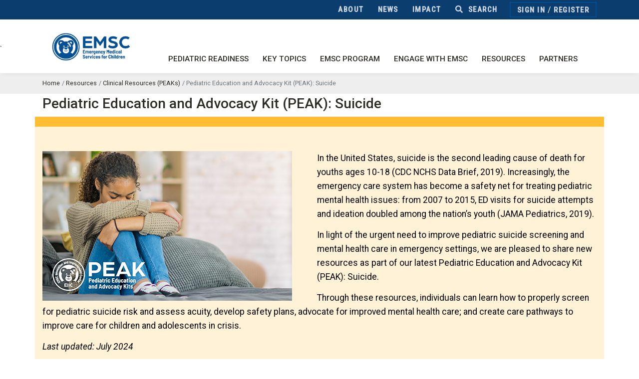

--- FILE ---
content_type: text/html; charset=utf-8
request_url: https://emscimprovement.center/education-and-resources/peak/pediatric-suicide-screening-mental-health/
body_size: 19033
content:




<!DOCTYPE html>
<html lang="en">
  <head>
    
    <title>
      
        
          
  
  
    Pediatric Education and Advocacy Kit (PEAK): Suicide - Search
  
 &bull; EIIC
        
      
      </title>

    
    <meta charset="utf-8">
    <meta name="viewport" content="width=device-width, initial-scale=1, shrink-to-fit=no">
    <meta http-equiv="x-ua-compatible" content="ie=edge">
    <meta name="description" content="The mission of the EIIC is to optimize outcomes for children across the emergency care continuum by leveraging quality improvement science and multidisciplinary, multisystem collaboration.">
    <meta property="og:description" content="The mission of the EIIC is to optimize outcomes for children across the emergency care continuum by leveraging quality improvement science and multidisciplinary, multisystem collaboration.">
    <meta property="og:title" content="Pediatric Education and Advocacy Kit: Suicide">
    <meta property="og:site_name" content="Emergency Medical Services for Children Innovation and Improvement Center (EIIC)">
    <meta property="og:url" content="https://emscimprovement.center/education-and-resources/peak/pediatric-suicide-screening-mental-health/">
    <meta property="og:type" content="website">
    <meta name="keywords" content="Show User Survey
      ">
      <meta property="og:image" content="
        https://media.emscimprovement.center/images/GettyImages-640139782_sm.width-400.jpg"/>
    <meta name="twitter:site" content="@emscimprovement">
    
      <meta name="twitter:card" content="summary_large_image">
    
    
    
    
    <link rel="apple-touch-icon" sizes="180x180" href="https://media.emscimprovement.center/static/images/favicon/apple-touch-icon.png">
    <link rel="icon" type="image/png" sizes="32x32" href="https://media.emscimprovement.center/static/images/favicon/favicon-32x32.png">
    <link rel="icon" type="image/png" sizes="16x16" href="https://media.emscimprovement.center/static/images/favicon/favicon-16x16.png">
    <link rel="manifest" href="https://media.emscimprovement.center/static/images/favicon/manifest.json">

    
    <link rel="preconnect" href="https://fonts.googleapis.com">
    <link rel="preconnect" href="https://fonts.gstatic.com" crossorigin>
    <link href="https://fonts.googleapis.com/css2?family=Roboto+Condensed:wght@500&family=Roboto:ital,wght@0,400;0,500;1,400;1,500&display=swap" rel="stylesheet">

    
    <link rel="stylesheet" href="https://media.emscimprovement.center/static/template/vendor/bootstrap/bootstrap.min.css">
    <script src="https://cdn.jsdelivr.net/npm/pdfjs-dist@5.4.54/wasm/openjpeg_nowasm_fallback.min.js"></script>
    <script src="https://cdnjs.cloudflare.com/ajax/libs/pdf.js/5.4.54/pdf.min.mjs"></script>
    <link href="https://cdn.jsdelivr.net/npm/pdfjs-dist@5.4.54/web/pdf_viewer.min.css" rel="stylesheet">
    <script src="https://media.emscimprovement.center/static/template/vendor/jquery/jquery.min.js"></script>
    
    <link rel="stylesheet" href="https://media.emscimprovement.center/static/CACHE/css/output.31ef97a2ce77.css" type="text/css">
    
<style>
  .ranking-tree ul {
    list-style-type: none;
    padding-left: 20px;
  }
  .ranking-tree li {
    margin: 5px 0;
  }
  .ranking-tree .tree-icon {
    cursor: pointer;
    margin-right: 5px;
  }
  .ranking-tree .tree-content {
    display: inline-block;
  }
  .ranking-tree .tree-value {
    float: right;
    font-weight: bold;
  }
  .ranking-tree .tree-description {
    margin-right: 10px;
  }
  .ranking-tree .collapsed ul {
    display: none;
  }
  .ranking-tree .leaf {
    color: #6c757d;
  }
  .collapsed > ul {
    display: none;
  }
</style>


    
    
    <script async src="https://www.googletagmanager.com/gtag/js?id=G-GHQTBWMSEL"></script>
    <script>
      window.dataLayer = window.dataLayer || [];
      function gtag(){dataLayer.push(arguments);}
      gtag('js', new Date());

      gtag('config', 'G-GHQTBWMSEL', {
        'custom_map': {
          'dimension1': 'user_id',
          'dimension2': 'role',
          'dimension3': 'institution',
          'dimension4': 'media_topic',
          'dimension5': 'page_audience',
          'dimension6': 'page_domain',
          'dimension7': 'prehospital_user',
          'dimension8': 'aim_1_eligible',
        }
      });
      gtag('event', 'page_view', {'user_id': 'None' });
      gtag('event', 'page_view', {'role': '' });
      gtag('event', 'page_view', {'institution': '' });
      
        gtag('event', 'page_view', {'page_audience': "" });
        gtag('event', 'page_view', {'page_domain': "" });
        gtag('event', 'page_view', {'aim_1_eligible': "0" });
      
      
  
  gtag('event', 'page_view', {'media_topic': 'Pediatric Education and Advocacy Kit (PEAK): Suicide' });

    </script>

    <!-- Microsoft Clarity -->
    <script type="text/javascript">
      (function(c,l,a,r,i,t,y){
        c[a]=c[a]||function(){(c[a].q=c[a].q||[]).push(arguments)};
        t=l.createElement(r);t.async=1;t.src="https://www.clarity.ms/tag/"+i;
        y=l.getElementsByTagName(r)[0];y.parentNode.insertBefore(t,y);
      })(window, document, "clarity", "script", "tkkldhtdvg");
    </script>

  </head>

  <body style="overflow-x: hidden;">
    <main>
      
      
      
      

      
      
      

      
        
          



  <style>
    .u-header__section--dark .nav-item a:not(.active):not(#nav-link--page):not(.hs-mega-menu-invoker), .u-header__section--dark .navbar-nav:not([class*="u-main-nav-v"]) .nav-link {
        font-family: "Roboto Condensed", sans-serif;
        font-optical-sizing: auto;
        font-weight: 500;
        font-style: normal;
        font-size: 18px;
        white-space: nowrap;
    }

    .u-header__section--dark .navbar-dropdown-menu-inner a:not(.active):not(#nav-link--page):not(.hs-mega-menu-invoker):not(:hover),
    .u-header__section--dark .navbar-nav:not([class*="u-main-nav-v"]) .hs-mega-menu .nav-link {
      color: #ffffff !important;
      white-space: normal;
    }

    .u-header__section--dark .utility .nav-item a:not(.active):not(#nav-link--page):not(.hs-mega-menu-invoker), .u-header__section--dark .utility .navbar-nav:not([class*="u-main-nav-v"]) .nav-link {
      font-family: "Roboto Condensed", sans-serif;
      font-optical-sizing: auto;
      font-size: 15px !important;
      letter-spacing: 0.1em !important;
      opacity: 0.8;
    }

    @media (max-width: 575.98px) {
      .u-header__section--dark .utility .nav-item a:not(.active):not(#nav-link--page):not(.hs-mega-menu-invoker), .u-header__section--dark .utility .navbar-nav:not([class*="u-main-nav-v"]) .nav-link {
        font-size: 14px !important;
        letter-spacing: 0 !important;
        opacity: 0.8;
        padding-right: 0.675rem !important;
        padding-left: 0.675rem !important;
      }
    }

  @media (min-width: 576px) {
    .hs-has-mega-menu>a::after {
      content: unset;
    }
  }

    .utility .navbar-nav {
      align-items: center;
    }

    .utility {
      margin-bottom: 0 !important;
      text-transform: uppercase;
    }

    .utility .navbar {
      padding-top: 0;
      padding-bottom: 0;
    }

    .utility .fa-user-circle {
      font-size: 1.5em !important;
      margin-top: 0.15em;
    }

    .hs-has-mega-menu>a {
      text-transform: uppercase;
    }

    #navBar {
      margin-top: 0 !important;
      margin-left: 0 !important;
    }
  </style>



<header id="js-header" class="u-header u-header__section u-header--toggle-section u-header--change-appearance u-shadow-v19">


  <div class="u-header__section--dark" style="padding: 0; background-color: #0b3e6f; margin-bottom: 0;">
    

<div class="container utility">
  <nav class="navbar navbar-expand g-px-0">
    <div class="navbar-collapse collapse" style="">
      <ul class="navbar-nav ml-auto mr-auto mr-md-0">
        
          <li class="nav-item " style="z-index: 20000;">
            <a class="nav-link" href="/about/">About</a>
          </li>
        
          <li class="nav-item " style="z-index: 20000;">
            <a class="nav-link" href="/news/">News</a>
          </li>
        
          <li class="nav-item " style="z-index: 20000;">
            <a class="nav-link" href="/impact/">Impact</a>
          </li>
        
        
<li class="nav-item">
  <div class="d-inline-block g-valign-middle">
    <div>
      <a href="#!" class="nav-link" aria-haspopup="true" aria-expanded="false" data-dropdown-event="click" aria-controls="sidewide-search-form" data-dropdown-target="#sidewide-search-form" data-dropdown-type="css-animation" data-dropdown-duration="300" data-dropdown-animation-in="fadeInUp" data-dropdown-animation-out="fadeOutDown">
        <i class="d-none d-md-inline fa fa-search g-mr-5" aria-hidden="true"></i>
        Search
      </a>
    </div>
      <form id="sidewide-search-form" action="/search/" role="search" aria-label="Sitewide" class="u-searchform-v1 u-dropdown--css-animation 1g-mt-8 u-dropdown--hidden" style="z-index: 1000; animation-duration: 300ms; right: 0px;">
        <div class="input-group u-shadow-v1-1 g-bg-white">
          <input class="form-control rounded-0 g-font-size-16" type="search" required name="q" placeholder="Search for...">
          <div class="input-group-append">
            <button class="btn btn-md btn-primary" type="submit">Search</button>
          </div>
        </div>
      </form>
  </div>
</li>
        


  <li class="nav-item g-ml-10 g-py-4" style="padding-top: .3rem;">
    <div class="d-inline-block g-brd-around g-brd-2 g-brd-primary g-bg-transparent g-px-5 g-py-1">
      <a class="no-external-icon nav-link d-inline-block g-py-0 g-pl-8 g-pr-1" href="/accounts/login/?next=">Sign&nbsp;In</a>
      <span class="g-pr-8 d-md-none"></span>
      <span class="d-none d-md-inline g-color-white">
        /
        <a class="no-external-icon nav-link d-inline-block g-py-0 g-pr-8 g-pl-1" href="/accounts/register/?next=/education-and-resources/peak/pediatric-suicide-screening-mental-health/">Register</a>
      </span>
    </div>
  </li>


      </ul>
    </div>
  </nav>
</div>

  </div>


<div class="u-header__section g-transition-0_3">
    <nav class="js-mega-menu navbar navbar-expand-lg g-pa-0 g-pt-10">`
    <div class="container align-items-end" style="margin-bottom: 0.5rem;">
      
      <div id="logo-wrapper">
        
        <a class="d-none d-lg-block navbar-brand" href="/">
          <img class="g-mr-8"
            style="height: 82px; max-width: 200px"
            src="https://media.emscimprovement.center/static/images/logos/EMSC_SideBlue.png"
            alt="Emergency Medical Services for Children">
        </a>
        
        <a class="d-none d-md-block d-lg-none navbar-brand" href="/">
          <img class="g-height-120 g-pa-8 g-mr-8"
            src="https://media.emscimprovement.center/static/images/logos/EMSC_SideBlue.png"
            alt="Emergency Medical Services for Children">
        </a>
        
        <a class="d-block d-md-none navbar-brand g-mb-10" href="/">
          <img class="g-height-85"
            src="https://media.emscimprovement.center/static/images/logos/EMSC_SideBlue.png"
            alt="Emergency Medical Services for Children">
        </a>
      </div>
      

      
      <button class="navbar-toggler navbar-toggler-right btn g-line-height-1 g-brd-none g-pos-abs g-top-10 g-right-0 g-pa-0 g-mt-2" type="button"
        aria-label="Toggle navigation"
        aria-expanded="false"
        aria-controls="navBar"
        data-toggle="collapse"
        data-target="#navBar">
        <span class="hamburger hamburger--slider g-px-15 g-pt-0">
            <span class="hamburger-box">
            <span class="hamburger-inner"></span>
            </span>
        </span>
      </button>
      
      




<div id="navBar" role="navigation" class="mt-lg-4 g-ml-minus-10--md collapse navbar-collapse align-items-center flex-md-row mb-0 main-nav">
  <ul class="navbar-nav mr-auto ml-auto g-pt-12 g-pb-30 g-pb-0--lg">
    
      




  <li class="nav-item hs-has-mega-menu g-mx-0 g-mx-0--lg g-mb-0 g-mb-0--lg" style="z-index: 20000;" data-hs-mega-menu-item-options="{'desktop': {'position': 'right', 'maxWidth': '20rem'}}">
    <a id="nav-link--pediatric-readiness" class="hs-mega-menu-invoker nav-link g-px-10 g-py-10" href="" aria-haspopup="true" aria-expanded="false" aria-controls="nav-submenu--mega-menu">Pediatric Readiness</a>
    <div class="hs-mega-menu shadow-menu-dropdown g-mt-0 pb-0 hs-mega-menu-w-auto" id="mega-menu-dropdown-2" aria-labelledby="nav-link--pediatric-readiness">
      <div class="navbar-dropdown-menu-inner">
        <div class="row row-cols-1 row-cols-lg-3 pr-0 mr-0">

          
            
              <div class="col py-0">

  <ul class="list-unstyled">
    <li class="dropdown-item" style="background-color: transparent !important;">
      
          <div class="dropdown-item">
            
              <a href="/domains/prehospital-care/prehospital-pediatric-readiness/" class="h5 nav-link mt-2 g-font-weight-700 g-line-height-1_2 mb-2 mega-menu-submenu-title no-external-icon">For EMS</a>
              
          </div>
      
    <ul class="list-unstyled">
      
        <li class="dropdown-item">
          <a class="nav-link text-wrap g-font-weight-200" href="/domains/prehospital-care/prehospital-pediatric-readiness/">Project Overview</a>
        </li>
      
        <li class="dropdown-item">
          <a class="nav-link text-wrap g-font-weight-200" href="/domains/prehospital-care/prehospital-pediatric-readiness/checklist/">Checklist</a>
        </li>
      
        <li class="dropdown-item">
          <a class="nav-link text-wrap g-font-weight-200" href="/domains/prehospital-care/prehospital-pediatric-readiness/assessment/">Assessment</a>
        </li>
      
        <li class="dropdown-item">
          <a class="nav-link text-wrap g-font-weight-200" href="/domains/prehospital-care/prehospital-pediatric-readiness/pprp-toolkit/">Toolkit</a>
        </li>
      
        <li class="dropdown-item">
          <a class="nav-link text-wrap g-font-weight-200" href="/domains/prehospital-care/pediatric-nemsis-dashboards/">NEMSIS Dashboards</a>
        </li>
      
    </ul>
    </li>
  </ul>
</div>

<style>
  .mega-menu-submenu-italic {
    font-style: italic !important;
  }
</style>

            
          
            
              <div class="col py-0">

  <ul class="list-unstyled">
    <li class="dropdown-item" style="background-color: transparent !important;">
      
          <div class="dropdown-item">
            
              <a href="/domains/pediatric-readiness-project/" class="h5 nav-link mt-2 g-font-weight-700 g-line-height-1_2 mb-2 mega-menu-submenu-title no-external-icon">For EDs</a>
              
          </div>
      
    <ul class="list-unstyled">
      
        <li class="dropdown-item">
          <a class="nav-link text-wrap g-font-weight-200" href="/domains/pediatric-readiness-project/">Project Overview</a>
        </li>
      
        <li class="dropdown-item">
          <a class="nav-link text-wrap g-font-weight-200" href="/domains/pediatric-readiness-project/readiness-toolkit/readiness-ED-checklist/">Checklist</a>
        </li>
      
        <li class="dropdown-item">
          <a class="nav-link text-wrap g-font-weight-200" href="/domains/pediatric-readiness-project/assessment/">Assessment</a>
        </li>
      
        <li class="dropdown-item">
          <a class="nav-link text-wrap g-font-weight-200" href="/domains/pediatric-readiness-project/readiness-toolkit/readiness-toolkit-checklist/">Toolkit</a>
        </li>
      
        <li class="dropdown-item">
          <a class="nav-link text-wrap g-font-weight-200" href="/pediatric-readiness/eds/nprqi/">Quality Dashboards (NPRQI)</a>
        </li>
      
    </ul>
    </li>
  </ul>
</div>

<style>
  .mega-menu-submenu-italic {
    font-style: italic !important;
  }
</style>

            
          
            
              







<div class="col px-0" style="background-image:linear-gradient(180deg, rgba(0, 0, 0, 0.35) 0%, rgba(0, 0, 0, 0.35) 90%),url(https://media.emscimprovement.center/images/GettyImages-1200805884_copy_2.original.png); background-position: 50% 50%; background-size: cover;">
  <div class="d-flex flex-column justify-content-between mega-menu-cta">
    <div class="h5 mt-0 g-font-weight-700 u-txt-shadow-v2" style="color: white; font-size: 18px; line-height: 1.3; margin-top: 1rem; text-shadow: 0 0 3px hsla(0, 0%, 0%, 0.75);">Check out an expert-vetted toolkit of EMS resources</div>

    

    
      <div>
        <a class="btn btn-md btn-primary g-z-index-99 g-brd-1 g-brd-white g-font-weight-600 g-font-size-14 g-px-20 g-py-13 mb-0 nowrap" href="/domains/prehospital-care/prehospital-pediatric-readiness/pprp-toolkit/" style="vertical-align: bottom !important;">
          View the toolkit<i class="g-pos-rel g-top-minus-1 ml-2 fa fa-angle-right" aria-hidden="true"></i>
        </a>
      </div>
    
  </div>
</div>

            
          

        </div>
      </div>
    </div>
  </li>


  <li class="nav-item hs-has-mega-menu g-mx-0 g-mx-0--lg g-mb-0 g-mb-0--lg" style="z-index: 20000;" data-hs-mega-menu-item-options="{'desktop': {'position': 'right', 'maxWidth': '20rem'}}">
    <a id="nav-link--key-topics" class="hs-mega-menu-invoker nav-link g-px-10 g-py-10" href="" aria-haspopup="true" aria-expanded="false" aria-controls="nav-submenu--mega-menu">Key Topics</a>
    <div class="hs-mega-menu shadow-menu-dropdown g-mt-0 pb-0 hs-mega-menu-w-auto" id="mega-menu-dropdown-8" aria-labelledby="nav-link--key-topics">
      <div class="navbar-dropdown-menu-inner">
        <div class="row row-cols-1 row-cols-lg-2 pr-0 mr-0">

          
            
              <div class="col py-0">

  <ul class="list-unstyled">
    <li class="dropdown-item" style="background-color: transparent !important;">
      
    <ul class="list-unstyled">
      
        <li class="dropdown-item">
          <a class="nav-link text-wrap g-font-weight-200" href="/domains/pecc/">Pediatric Champions (PECCs)</a>
        </li>
      
        <li class="dropdown-item">
          <a class="nav-link text-wrap g-font-weight-200" href="/domains/recognition-programs/">Recognition Programs</a>
        </li>
      
        <li class="dropdown-item">
          <a class="nav-link text-wrap g-font-weight-200" href="/domains/trauma/">Trauma Centers</a>
        </li>
      
        <li class="dropdown-item">
          <a class="nav-link text-wrap g-font-weight-200" href="/domains/preparedness/">Disaster Preparedness</a>
        </li>
      
        <li class="dropdown-item">
          <a class="nav-link text-wrap g-font-weight-200" href="/domains/mental-health/">Mental Health</a>
        </li>
      
        <li class="dropdown-item">
          <a class="nav-link text-wrap g-font-weight-200" href="/domains/pfcc/">Patient- &amp; Family-Centered Care</a>
        </li>
      
    </ul>
    </li>
  </ul>
</div>

<style>
  .mega-menu-submenu-italic {
    font-style: italic !important;
  }
</style>

            
          
            
              







<div class="col px-0" style="background-image:linear-gradient(180deg, rgba(0, 0, 0, 0.35) 0%, rgba(0, 0, 0, 0.35) 90%),url(https://media.emscimprovement.center/images/GettyImages-1176691191_menu_crop.original.jpg); background-position: 50% 50%; background-size: cover;">
  <div class="d-flex flex-column justify-content-between mega-menu-cta">
    <div class="h5 mt-0 g-font-weight-700 u-txt-shadow-v2" style="color: white; font-size: 18px; line-height: 1.3; margin-top: 1rem; text-shadow: 0 0 3px hsla(0, 0%, 0%, 0.75);">Explore a learning series for ED PECCs</div>

    

    
      <div>
        <a class="btn btn-md btn-primary g-z-index-99 g-brd-1 g-brd-white g-font-weight-600 g-font-size-14 g-px-20 g-py-13 mb-0 nowrap" href="/domains/pecc/pecc-module-ed/" style="vertical-align: bottom !important;">
          Learn more<i class="g-pos-rel g-top-minus-1 ml-2 fa fa-angle-right" aria-hidden="true"></i>
        </a>
      </div>
    
  </div>
</div>

            
          

        </div>
      </div>
    </div>
  </li>


  <li class="nav-item hs-has-mega-menu g-mx-0 g-mx-0--lg g-mb-0 g-mb-0--lg" style="z-index: 20000;" data-hs-mega-menu-item-options="{'desktop': {'position': 'right', 'maxWidth': '20rem'}}">
    <a id="nav-link--emsc-program" class="hs-mega-menu-invoker nav-link g-px-10 g-py-10" href="" aria-haspopup="true" aria-expanded="false" aria-controls="nav-submenu--mega-menu">EMSC Program</a>
    <div class="hs-mega-menu shadow-menu-dropdown g-mt-0 pb-0 hs-mega-menu-w-auto" id="mega-menu-dropdown-3" aria-labelledby="nav-link--emsc-program">
      <div class="navbar-dropdown-menu-inner">
        <div class="row row-cols-1 row-cols-lg-3 pr-0 mr-0">

          
            
              <div class="col py-0">

  <ul class="list-unstyled">
    <li class="dropdown-item" style="background-color: transparent !important;">
      
          <div class="dropdown-item">
            
              <a href="/programs/" class="h5 nav-link mt-2 g-font-weight-700 g-line-height-1_2 mb-2 mega-menu-submenu-title no-external-icon">Federal Program</a>
              
          </div>
      
    <ul class="list-unstyled">
      
        <li class="dropdown-item">
          <a class="nav-link text-wrap g-font-weight-200" href="/programs/">Overview</a>
        </li>
      
        <li class="dropdown-item">
          <a class="nav-link text-wrap g-font-weight-200" href="/impact/">Impact</a>
        </li>
      
        <li class="dropdown-item">
          <a class="nav-link text-wrap g-font-weight-200" href="/programs/grants/">Grants Database</a>
        </li>
      
        <li class="dropdown-item">
          <a class="nav-link text-wrap g-font-weight-200" href="/programs/all-grantee-meeting/">All-Grantee Meeting</a>
        </li>
      
        <li class="dropdown-item">
          <a class="nav-link text-wrap g-font-weight-200" href="/domains/prehospital-care/ems-week/">EMSC Day</a>
        </li>
      
        <li class="dropdown-item">
          <a class="nav-link text-wrap g-font-weight-200" href="/about/branding/">Branding &amp; Marketing</a>
        </li>
      
    </ul>
    </li>
  </ul>
</div>

<style>
  .mega-menu-submenu-italic {
    font-style: italic !important;
  }
</style>

            
          
            
              <div class="col py-0">

  <ul class="list-unstyled">
    <li class="dropdown-item" style="background-color: transparent !important;">
      
          <div class="dropdown-item">
            
              <a href="/programs/" class="h5 nav-link mt-2 g-font-weight-700 g-line-height-1_2 mb-2 mega-menu-submenu-title no-external-icon">Program Components</a>
              
          </div>
      
    <ul class="list-unstyled">
      
        <li class="dropdown-item">
          <a class="nav-link text-wrap g-font-weight-200" href="/programs/partnerships/">State Partnership Programs</a>
        </li>
      
        <li class="dropdown-item">
          <a class="nav-link text-wrap g-font-weight-200 g-pl-17" href="/programs/partnerships/performance-measures/">Performance Measures</a>
        </li>
      
        <li class="dropdown-item">
          <a class="nav-link text-wrap g-font-weight-200 g-pl-17" href="/programs/partnerships/dashboard/">Manager Dashboard</a>
        </li>
      
        <li class="dropdown-item">
          <a class="nav-link text-wrap g-font-weight-200 g-pl-17" href="/programs/partnerships/family-advisory-network/">Family Advisory Network</a>
        </li>
      
        <li class="dropdown-item">
          <a class="nav-link text-wrap g-font-weight-200" href="/programs/pecarn/">Research Network (PECARN)</a>
        </li>
      
        <li class="dropdown-item">
          <a class="nav-link text-wrap g-font-weight-200" href="/programs/data/">Data Center</a>
        </li>
      
    </ul>
    </li>
  </ul>
</div>

<style>
  .mega-menu-submenu-italic {
    font-style: italic !important;
  }
</style>

            
          
            
              







<div class="col px-0" style="background-image:linear-gradient(180deg, rgba(0, 0, 0, 0.35) 0%, rgba(0, 0, 0, 0.35) 90%),url(https://media.emscimprovement.center/images/GettyImages-1003616484_menu_crop.original.png); background-position: 50% 50%; background-size: cover;">
  <div class="d-flex flex-column justify-content-between mega-menu-cta">
    <div class="h5 mt-0 g-font-weight-700 u-txt-shadow-v2" style="color: white; font-size: 18px; line-height: 1.3; margin-top: 1rem; text-shadow: 0 0 3px hsla(0, 0%, 0%, 0.75);">Learn about EMSC&#x27;s impact</div>

    

    
      <div>
        <a class="btn btn-md btn-primary g-z-index-99 g-brd-1 g-brd-white g-font-weight-600 g-font-size-14 g-px-20 g-py-13 mb-0 nowrap" href="/impact/" style="vertical-align: bottom !important;">
          Learn more<i class="g-pos-rel g-top-minus-1 ml-2 fa fa-angle-right" aria-hidden="true"></i>
        </a>
      </div>
    
  </div>
</div>

            
          

        </div>
      </div>
    </div>
  </li>


  <li class="nav-item hs-has-mega-menu g-mx-0 g-mx-0--lg g-mb-0 g-mb-0--lg" style="z-index: 20000;" data-hs-mega-menu-item-options="{'desktop': {'position': 'right', 'maxWidth': '20rem'}}">
    <a id="nav-link--engage-with-emsc" class="hs-mega-menu-invoker nav-link g-px-10 g-py-10" href="" aria-haspopup="true" aria-expanded="false" aria-controls="nav-submenu--mega-menu">Engage with EMSC</a>
    <div class="hs-mega-menu shadow-menu-dropdown g-mt-0 pb-0 hs-mega-menu-w-auto" id="mega-menu-dropdown-4" aria-labelledby="nav-link--engage-with-emsc">
      <div class="navbar-dropdown-menu-inner">
        <div class="row row-cols-1 row-cols-lg-4 pr-0 mr-0">

          
            
              <div class="col py-0">

  <ul class="list-unstyled">
    <li class="dropdown-item" style="background-color: transparent !important;">
      
          <div class="dropdown-item">
            
              <a href="/pediatric-readiness/" class="h5 nav-link mt-2 g-font-weight-700 g-line-height-1_2 mb-2 mega-menu-submenu-title no-external-icon">Participate in the Pediatric Readiness Projects</a>
              
          </div>
      
    <ul class="list-unstyled">
      
        <li class="dropdown-item">
          <a class="nav-link text-wrap h5 mt-2 g-font-weight-600 g-line-height-1_2 mb-2 mega-menu-submenu-title" href="/programs/partnerships/">Find Your State Program</a>
        </li>
      
    </ul>
    </li>
  </ul>
</div>

<style>
  .mega-menu-submenu-italic {
    font-style: italic !important;
  }
</style>

            
          
            
              <div class="col py-0">

  <ul class="list-unstyled">
    <li class="dropdown-item" style="background-color: transparent !important;">
      
          <div class="dropdown-item">
            
              <a href="/collaboratives/" class="h5 nav-link mt-2 g-font-weight-700 g-line-height-1_2 mb-2 mega-menu-submenu-title no-external-icon">Learn about Collaboratives</a>
              
          </div>
      
    <ul class="list-unstyled">
      
        <li class="dropdown-item">
          <a class="nav-link text-wrap g-font-weight-200" href="/collaboratives/nprqi/">Pediatric Readiness (EDs)</a>
        </li>
      
        <li class="dropdown-item">
          <a class="nav-link text-wrap g-font-weight-200" href="/collaboratives/prrpc/">Recognition Programs (EMSC Grantees)</a>
        </li>
      
        <li class="dropdown-item">
          <a class="nav-link text-wrap g-font-weight-200" href="/engage/drc/">Disaster Response (Children&#x27;s Hospitals)</a>
        </li>
      
    </ul>
    </li>
  </ul>
</div>

<style>
  .mega-menu-submenu-italic {
    font-style: italic !important;
  }
</style>

            
          
            
              <div class="col py-0">

  <ul class="list-unstyled">
    <li class="dropdown-item" style="background-color: transparent !important;">
      
          <div class="dropdown-item">
            
              <a href="/engage/" class="h5 nav-link mt-2 g-font-weight-700 g-line-height-1_2 mb-2 mega-menu-submenu-title no-external-icon">Other Opportunities</a>
              
          </div>
      
    <ul class="list-unstyled">
      
        <li class="dropdown-item">
          <a class="nav-link text-wrap g-font-weight-200" href="/education-and-resources/webinars/">Join a Webinar or Event</a>
        </li>
      
        <li class="dropdown-item">
          <a class="nav-link text-wrap g-font-weight-200" href="/engage/scholars-fellows/">Apply for Scholars &amp; Fellows</a>
        </li>
      
        <li class="dropdown-item">
          <a class="nav-link text-wrap g-font-weight-200" href="/engage/stories/">Share Your Story</a>
        </li>
      
    </ul>
    </li>
  </ul>
</div>

<style>
  .mega-menu-submenu-italic {
    font-style: italic !important;
  }
</style>

            
          
            
              







<div class="col px-0" style="background-image:linear-gradient(180deg, rgba(0, 0, 0, 0.35) 0%, rgba(0, 0, 0, 0.35) 90%),url(https://media.emscimprovement.center/images/EMS251003_EMSCNPRQIWebBanners250x350.original.png); background-position: 50% 50%; background-size: cover;">
  <div class="d-flex flex-column justify-content-between mega-menu-cta">
    <div class="h5 mt-0 g-font-weight-700 u-txt-shadow-v2" style="color: white; font-size: 18px; line-height: 1.3; margin-top: 1rem; text-shadow: 0 0 3px hsla(0, 0%, 0%, 0.75);">Enrolling EDs now!</div>

    

    
      <div>
        <a class="btn btn-md btn-primary g-z-index-99 g-brd-1 g-brd-white g-font-weight-600 g-font-size-14 g-px-20 g-py-13 mb-0 nowrap" href="/collaboratives/nprqi/" style="vertical-align: bottom !important;">
          Join our next collaborative<i class="g-pos-rel g-top-minus-1 ml-2 fa fa-angle-right" aria-hidden="true"></i>
        </a>
      </div>
    
  </div>
</div>

            
          

        </div>
      </div>
    </div>
  </li>


  <li class="nav-item hs-has-mega-menu g-mx-0 g-mx-0--lg g-mb-0 g-mb-0--lg" style="z-index: 20000;" data-hs-mega-menu-item-options="{'desktop': {'position': 'right', 'maxWidth': '20rem'}}">
    <a id="nav-link--resources" class="hs-mega-menu-invoker nav-link g-px-10 g-py-10" href="" aria-haspopup="true" aria-expanded="false" aria-controls="nav-submenu--mega-menu">Resources</a>
    <div class="hs-mega-menu shadow-menu-dropdown g-mt-0 pb-0 hs-mega-menu-w-auto" id="mega-menu-dropdown-5" aria-labelledby="nav-link--resources">
      <div class="navbar-dropdown-menu-inner">
        <div class="row row-cols-1 row-cols-lg-3">

          
            
              <div class="col py-0">

  <ul class="list-unstyled">
    <li class="dropdown-item" style="background-color: transparent !important;">
      
          <div class="dropdown-item">
            
              <a href="/education-and-resources/peak/" class="h5 nav-link mt-2 g-font-weight-700 g-line-height-1_2 mb-2 mega-menu-submenu-title no-external-icon">Clinical Toolkits (PEAKs)</a>
              
          </div>
      
    <ul class="list-unstyled">
      
        <li class="dropdown-item">
          <a class="nav-link text-wrap g-font-weight-200" href="/education-and-resources/peak/peak-sepsis/">Sepsis (NEW)</a>
        </li>
      
        <li class="dropdown-item">
          <a class="nav-link text-wrap g-font-weight-200" href="/education-and-resources/peak/procedural-sedation/">Procedural Sedation</a>
        </li>
      
        <li class="dropdown-item">
          <a class="nav-link text-wrap g-font-weight-200" href="/education-and-resources/peak/multisystem-trauma/">Multisystem Trauma</a>
        </li>
      
        <li class="dropdown-item">
          <a class="nav-link text-wrap g-font-weight-200" href="/education-and-resources/peak/child-abuse/">Child Abuse</a>
        </li>
      
        <li class="dropdown-item">
          <a class="nav-link text-wrap g-font-weight-200" href="/education-and-resources/peak/pediatric-suicide-screening-mental-health/">Suicidality</a>
        </li>
      
        <li class="dropdown-item">
          <a class="nav-link text-wrap g-font-weight-200 mega-menu-submenu-italic" href="/education-and-resources/peak/">More PEAKs</a>
        </li>
      
    </ul>
    </li>
  </ul>
</div>

<style>
  .mega-menu-submenu-italic {
    font-style: italic !important;
  }
</style>

            
          
            
              <div class="col py-0">

  <ul class="list-unstyled">
    <li class="dropdown-item" style="background-color: transparent !important;">
      
          <div class="dropdown-item">
            
              <a href="/education-and-resources/toolkits/" class="h5 nav-link mt-2 g-font-weight-700 g-line-height-1_2 mb-2 mega-menu-submenu-title no-external-icon">Improvement Resources</a>
              
          </div>
      
    <ul class="list-unstyled">
      
        <li class="dropdown-item">
          <a class="nav-link text-wrap g-font-weight-200" href="/domains/prehospital-care/prehospital-pediatric-readiness/pprp-toolkit/">Readiness for EMS</a>
        </li>
      
        <li class="dropdown-item">
          <a class="nav-link text-wrap g-font-weight-200" href="/domains/pediatric-readiness-project/readiness-toolkit/readiness-toolkit-checklist/">Readiness for EDs</a>
        </li>
      
        <li class="dropdown-item">
          <a class="nav-link text-wrap g-font-weight-200" href="/education-and-resources/interfacility-transfer/">Interfacility Transfer Guide</a>
        </li>
      
        <li class="dropdown-item">
          <a class="nav-link text-wrap g-font-weight-200" href="/domains/preparedness/disaster-plan-prepare/disaster-checklist/">Disaster Checklist for Hospitals</a>
        </li>
      
        <li class="dropdown-item">
          <a class="nav-link text-wrap g-font-weight-200 mega-menu-submenu-italic" href="/education-and-resources/toolkits/">More Resources</a>
        </li>
      
    </ul>
    </li>
  </ul>
</div>

<style>
  .mega-menu-submenu-italic {
    font-style: italic !important;
  }
</style>

            
          
            
              <div class="col py-0">

  <ul class="list-unstyled">
    <li class="dropdown-item" style="background-color: transparent !important;">
      
          <div class="dropdown-item">
            
              <a href="/education-and-resources/" class="h5 nav-link mt-2 g-font-weight-700 g-line-height-1_2 mb-2 mega-menu-submenu-title no-external-icon">Other Resources</a>
              
          </div>
      
    <ul class="list-unstyled">
      
        <li class="dropdown-item">
          <a class="nav-link text-wrap g-font-weight-200" href="/education-and-resources/training-modules/">Learning Modules</a>
        </li>
      
        <li class="dropdown-item">
          <a class="nav-link text-wrap g-font-weight-200" href="/education-and-resources/qi-science/">Quality Improvement</a>
        </li>
      
        <li class="dropdown-item">
          <a class="nav-link text-wrap g-font-weight-200" href="/education-and-resources/recent-research/">Recent Research</a>
        </li>
      
        <li class="dropdown-item">
          <a class="nav-link text-wrap g-font-weight-200" href="/education-and-resources/audiences/">Resources by Role</a>
        </li>
      
    </ul>
    </li>
  </ul>
</div>

<style>
  .mega-menu-submenu-italic {
    font-style: italic !important;
  }
</style>

            
          

        </div>
      </div>
    </div>
  </li>


  <li class="nav-item hs-has-mega-menu g-mx-0 g-mx-0--lg g-mb-0 g-mb-0--lg" style="z-index: 20000;" data-hs-mega-menu-item-options="{'desktop': {'position': 'right', 'maxWidth': '20rem'}}">
    <a id="nav-link--partners" class="hs-mega-menu-invoker nav-link g-px-10 g-py-10" href="" aria-haspopup="true" aria-expanded="false" aria-controls="nav-submenu--mega-menu">Partners</a>
    <div class="hs-mega-menu shadow-menu-dropdown g-mt-0 pb-0 hs-mega-menu-w-auto" id="mega-menu-dropdown-6" aria-labelledby="nav-link--partners">
      <div class="navbar-dropdown-menu-inner">
        <div class="row row-cols-1 row-cols-lg-1">

          
            
              <div class="col py-0">

  <ul class="list-unstyled">
    <li class="dropdown-item" style="background-color: transparent !important;">
      
    <ul class="list-unstyled">
      
        <li class="dropdown-item">
          <a class="nav-link text-wrap g-font-weight-200" href="/partners/ppn/">Pediatric Pandemic Network</a>
        </li>
      
        <li class="dropdown-item">
          <a class="nav-link text-wrap g-font-weight-200" href="/partners/pediatric-disaster-centers/">Pediatric Disaster Centers of Excellence</a>
        </li>
      
        <li class="dropdown-item">
          <a class="nav-link text-wrap g-font-weight-200 g-pl-17" href="/domains/preparedness/asprcoe/gulf-7-pediatric-disaster/">Gulf 7</a>
        </li>
      
        <li class="dropdown-item">
          <a class="nav-link text-wrap g-font-weight-200 g-pl-17" href="/domains/preparedness/asprcoe/region-v/">Region V</a>
        </li>
      
        <li class="dropdown-item">
          <a class="nav-link text-wrap g-font-weight-200 g-pl-17" href="/domains/preparedness/asprcoe/western-regional-alliance-pediatric-emergency-management/">WRAP-EM</a>
        </li>
      
        <li class="dropdown-item">
          <a class="nav-link text-wrap g-font-weight-200" href="/partners/pmhca/">Pediatric Mental Health Care Access</a>
        </li>
      
    </ul>
    </li>
  </ul>
</div>

<style>
  .mega-menu-submenu-italic {
    font-style: italic !important;
  }
</style>

            
          

        </div>
      </div>
    </div>
  </li>



    
  </ul>
</div>
    </div>
    </nav>
</div>
</header>


        
      
      
  
    
      
      
        


      
    

  
  
    


  
  <div id="breadcrumbs" class="g-bg-gray-light-v4 g-py-0 g-mb-20">
    <div class="container">
      <nav class="breadcrumb-container" aria-label="breadcrumb">
        <ol class="breadcrumb pl-0 g-mb-0" style="background-color:transparent;">
          
            
              <li class="breadcrumb-item"><a href="/" aria-level="1">Home</a></li>
            
          
            
              <li class="breadcrumb-item"><a href="/education-and-resources/" aria-level="2">Resources</a></li>
            
          
            
              <li class="breadcrumb-item"><a href="/education-and-resources/peak/" aria-level="3">Clinical Resources (PEAKs)</a></li>
            
          
            
                <li class="breadcrumb-item active" aria-level="4" aria-current="page">Pediatric Education and Advocacy Kit (PEAK): Suicide</li>
            
          
        </ol>
      </nav>
    </div>
  </div>
  

  


  <div class=" container">
    <div class="row">
        
        
      

  <div class="col-12">
    <div class="g-mt-minus-20">
      <h1 class='h2 mb-2'>
        Pediatric Education and Advocacy Kit (PEAK): Suicide
      </h1>
    </div>
  </div>

  <div class="col-12 g-px-0">
    <div class="g-mb-20">

      
        <div class="g-mb-30" style="border-top: 20px solid #FFBD33; background-color: #FFBD3333;">
          <div>
      

      

      
          




  <div class="page-section multi container">


  
    


  <div class="section-column">


  
    <section class="block block-Rich_Text_Field">
      <div class="rtf-block"
  data-color="">
  <p data-block-key="jmo7f"></p><p data-block-key="a1ru"></p><p data-block-key="rhd48"></p><img alt="" class="img-fluid float-left richtext-image left" height="300" src="https://media.emscimprovement.center/images/EMS220623_PEAKWebGraphics500x300_02.width-500.png" width="500"><p data-block-key="9dmj8">In the United States, suicide is the second leading cause of death for youths ages 10-18 (CDC NCHS Data Brief, 2019). Increasingly, the emergency care system has become a safety net for treating pediatric mental health issues: from 2007 to 2015, ED visits for suicide attempts and ideation doubled among the nation’s youth (JAMA Pediatrics, 2019).</p><p data-block-key="f1i8n">In light of the urgent need to improve pediatric suicide screening and mental health care in emergency settings, we are pleased to share new resources as part of our latest Pediatric Education and Advocacy Kit (PEAK): Suicide.</p><p data-block-key="e0ns2">Through these resources, individuals can learn how to properly screen for pediatric suicide risk and assess acuity, develop safety plans, advocate for improved mental health care; and create care pathways to improve care for children and adolescents in crisis.</p><p data-block-key="6jd85"><i>Last updated: July 2024</i></p>
</div>

<script>
  // Custom color injection for child data-blocks
  $(document).ready(function() {
    var blocks = document.getElementsByClassName("rtf-block");
    for (let block of blocks) {
      if (block.dataset.color) {
        for (let child of block.children) {
          child.style.color = block.dataset.color;
        }
      }
    }
  });
</script>
    </section>
  
</div>
  
</div>


      

      
          </div>
        </div>
      
    </div>

  

    
      <div class="col-12">
        <hr>
      </div>
    

    <div class="col-12">
      



  <h3 class="tag-page-heading-1">Featured Content</h3>
  <div class="w-100 g-pb-5 g-bg-#FFBD33"></div>
  <div class="g-mt-10 js-carousel g-mx-minus-10"
    data-infinite="true"
    data-slides-show="2"
    data-autoplay="false"
    data-speed="10000"
    data-arrows-classes="u-arrow-v1 g-pos-abs g-top-minus-40 g-width-30 g-height-30 g-color-secondary-dark-v1 g-color-primary--hover"
    data-arrow-left-classes="fa fa-angle-left g-right-30"
    data-arrow-right-classes="fa fa-angle-right g-right-0"
    data-responsive='[{
      "breakpoint": 1200,
      "settings": {
        "slidesToShow": 2
      }
    }, {
      "breakpoint": 992,
      "settings": {
        "slidesToShow": 2
      }
    }, {
      "breakpoint": 768,
      "settings": {
        "slidesToShow": 2
      }
    }, {
      "breakpoint": 480,
      "settings": {
        "slidesToShow": 1
      }
    }]'>
    
      <div class="js-slide g-px-10">
        

<article class="media g-bg-white g-mt-10" style="cursor: pointer;" >
  <a class="no-external-icon d-block g-color-primary g-color-primary--hover" href="/education-and-resources/peak/pediatric-suicide-screening-mental-health/eiic-trekk-bottom-line-recommendation-suicidal-risk-screening-and-assessment-practice-guideline/">
    
      <figure class="d-flex g-width-160 g-height-160 mr-3">
        <img alt="EIIC/TREKK BLR Suicide" class="img-fluid" height="160" src="https://media.emscimprovement.center/images/Screen_Shot_2022-08-17_at_2.14.25_.2e16d0ba.fill-160x160.png" width="160">
      </figure>
    

    <div class="media-body">
      <a class="no-external-icon d-block g-color-primary g-color-primary--hover g-font-weight-700 g-font-size-15 text-uppercase mb-1" href="/education-and-resources/peak/pediatric-suicide-screening-mental-health/eiic-trekk-bottom-line-recommendation-suicidal-risk-screening-and-assessment-practice-guideline/">EIIC/TREKK Bottom Line Recommendations: Suicidal Risk Screening and Assessment</a>
      
      <span class="g-font-size-15 mb-0 h5">
        <div class="u-link-v5 g-color-main">
          Key facts &  recommendations for ED screening & assessment of suicidal risk in children
        </div>
      </span>
      
    </div>
  </a>
</article>

      </div>
    
      <div class="js-slide g-px-10">
        

<article class="media g-bg-white g-mt-10" style="cursor: pointer;" >
  <a class="no-external-icon d-block g-color-primary g-color-primary--hover" href="/education-and-resources/peak/pediatric-suicide-screening-mental-health/critical-crossroads-pediatric-mental-health-care-in-the-emergency-department/">
    
      <figure class="d-flex g-width-160 g-height-160 mr-3">
        <img alt="Critical Crossroads Mental Health" class="img-fluid" height="160" src="https://media.emscimprovement.center/images/Screen_Shot_2021-09-09_at_2.20.58_.2e16d0ba.fill-160x160.png" width="160">
      </figure>
    

    <div class="media-body">
      <a class="no-external-icon d-block g-color-primary g-color-primary--hover g-font-weight-700 g-font-size-15 text-uppercase mb-1" href="/education-and-resources/peak/pediatric-suicide-screening-mental-health/critical-crossroads-pediatric-mental-health-care-in-the-emergency-department/">HRSA Critical Crossroads: Pediatric Mental Health Care in the Emergency Department Toolkit</a>
      
      <span class="g-font-size-15 mb-0 h5">
        <div class="u-link-v5 g-color-main">
          Toolkit designed to support the effective emergency care of children in psychiatric distress
        </div>
      </span>
      
    </div>
  </a>
</article>

      </div>
    
  </div>


    </div>

  

    <div class="col-12">
      <hr>
    </div>
  </div>

      
      
    
  
    <div id="search-content" style="width: 100%;">
      





<div id="search-results-container"
  class="row g-pb-16"
  >
  
  <div id="search-sidebar-container" class="col-lg-3 g-pr-40--lg search-sidebar-container">
    

<div class="col-12 text-center d-block d-lg-none">
  <button class="btn btn-link g-text-underline--none--hover" type="button" data-toggle="collapse" data-target="#searchSidebarCollapseFilter" aria-expanded="false" aria-controls="searchSidebarCollapseFilter">
    <h5>
      <span class="u-icon-v1 g-color-blue" style="vertical-align: middle;">
        <i class="fa fa-cogs fa-lg" aria-hidden="true"></i>
      </span>
      Search Options
    </h5>
  </button>
</div>
<div class="collapse" id="searchSidebarCollapseFilter">
  
    
      
        








  <h3 class="h5 g-ml-4 text-uppercase g-color-gray-dark-v1">Audience</h3>
  <ul class="list-unstyled g-mb-20">
    
      
<li class="g-my-3 text-nowrap" style="overflow-x: auto;">
  <a
    
      href="?audience=798"
    
    class="search-link search-filter-item  g-text-underline--none--hover no-external-icon g-color-black">
    <span class="u-icon-v1 g-color-blue" style="vertical-align: middle;">
      <i class="fa fa-first-aid fa-lg" aria-hidden="true"></i>
    </span>
    ED Clinicians
    
    <span class="d-inline-block small g-pl-5" style="opacity: 0.75; vertical-align: middle;">
      
        15
      
    </span>
  </a>
</li>

    
      
<li class="g-my-3 text-nowrap" style="overflow-x: auto;">
  <a
    
      href="?audience=799"
    
    class="search-link search-filter-item  g-text-underline--none--hover no-external-icon g-color-black">
    <span class="u-icon-v1 g-color-red" style="vertical-align: middle;">
      <i class="fa fa-truck fa-lg" aria-hidden="true"></i>
    </span>
    EMS Clinicians
    
    <span class="d-inline-block small g-pl-5" style="opacity: 0.75; vertical-align: middle;">
      
        3
      
    </span>
  </a>
</li>

    
      
<li class="g-my-3 text-nowrap" style="overflow-x: auto;">
  <a
    
      href="?audience=310"
    
    class="search-link search-filter-item  g-text-underline--none--hover no-external-icon g-color-black">
    <span class="u-icon-v1 g-color-aqua" style="vertical-align: middle;">
      <i class="fa fa-child fa-lg" aria-hidden="true"></i>
    </span>
    Patients &amp; Families
    
    <span class="d-inline-block small g-pl-5" style="opacity: 0.75; vertical-align: middle;">
      
        4
      
    </span>
  </a>
</li>

    
      
<li class="g-my-3 text-nowrap" style="overflow-x: auto;">
  <a
    
      href="?audience=308"
    
    class="search-link search-filter-item  g-text-underline--none--hover no-external-icon g-color-black">
    <span class="u-icon-v1 g-color-teal" style="vertical-align: middle;">
      <i class="fa fa-building fa-lg" aria-hidden="true"></i>
    </span>
    Policymakers
    
    <span class="d-inline-block small g-pl-5" style="opacity: 0.75; vertical-align: middle;">
      
        4
      
    </span>
  </a>
</li>

    
  </ul>



      
    
      
        








  <h3 class="h5 g-ml-4 text-uppercase g-color-gray-dark-v1">Media Type</h3>
  <ul class="list-unstyled g-mb-20">
    
      
<li class="g-my-3 text-nowrap" style="overflow-x: auto;">
  <a
    
      href="?media=352"
    
    class="search-link search-filter-item  g-text-underline--none--hover no-external-icon g-color-black">
    <span class="u-icon-v1 g-color-indigo" style="vertical-align: middle;">
      <i class="fa fa-info-circle fa-lg" aria-hidden="true"></i>
    </span>
    Infographic
    
    <span class="d-inline-block small g-pl-5" style="opacity: 0.75; vertical-align: middle;">
      
        3
      
    </span>
  </a>
</li>

    
      
<li class="g-my-3 text-nowrap" style="overflow-x: auto;">
  <a
    
      href="?media=346"
    
    class="search-link search-filter-item  g-text-underline--none--hover no-external-icon g-color-black">
    <span class="u-icon-v1 g-color-darkblue" style="vertical-align: middle;">
      <i class="fa fa-cube fa-lg" aria-hidden="true"></i>
    </span>
    Module or Course
    
    <span class="d-inline-block small g-pl-5" style="opacity: 0.75; vertical-align: middle;">
      
        1
      
    </span>
  </a>
</li>

    
      
<li class="g-my-3 text-nowrap" style="overflow-x: auto;">
  <a
    
      href="?media=342"
    
    class="search-link search-filter-item  g-text-underline--none--hover no-external-icon g-color-black">
    <span class="u-icon-v1 g-color-teal" style="vertical-align: middle;">
      <i class="fa fa-podcast fa-lg" aria-hidden="true"></i>
    </span>
    Podcast
    
    <span class="d-inline-block small g-pl-5" style="opacity: 0.75; vertical-align: middle;">
      
        5
      
    </span>
  </a>
</li>

    
      
<li class="g-my-3 text-nowrap" style="overflow-x: auto;">
  <a
    
      href="?media=350"
    
    class="search-link search-filter-item  g-text-underline--none--hover no-external-icon g-color-black">
    <span class="u-icon-v1 g-color-aqua" style="vertical-align: middle;">
      <i class="fa fa-dashboard fa-lg" aria-hidden="true"></i>
    </span>
    Practice Guideline
    
    <span class="d-inline-block small g-pl-5" style="opacity: 0.75; vertical-align: middle;">
      
        1
      
    </span>
  </a>
</li>

    
      
<li class="g-my-3 text-nowrap" style="overflow-x: auto;">
  <a
    
      href="?media=343"
    
    class="search-link search-filter-item  g-text-underline--none--hover no-external-icon g-color-black">
    <span class="u-icon-v1 g-color-blue" style="vertical-align: middle;">
      <i class="fa fa-play-circle fa-lg" aria-hidden="true"></i>
    </span>
    Video
    
    <span class="d-inline-block small g-pl-5" style="opacity: 0.75; vertical-align: middle;">
      
        6
      
    </span>
  </a>
</li>

    
  </ul>



      
    
      
    
      
    
      
    
      
    
  
  

  <h3 class="h5 g-ml-4 text-uppercase g-color-gray-dark-v1">Sort Order</h3>
  <ul class="list-unstyled g-mb-20">
    
      


<li class="g-my-3 text-nowrap">
  <a href="?order=pinned"
    
      style="cursor: default"
    
    class="search-link font-weight-bold g-text-underline--none--hover no-external-icon g-color-black">
    <span class="u-icon-v1 g-color-orange" style="vertical-align: middle;">
      <i class="fa fa-thumb-tack fa-lg" aria-hidden="true"></i>
    </span>
    Pinned
    
      <span class="sr-only"> (selected)</span>
    
  </a>
</li>
    
    
    


<li class="g-my-3 text-nowrap">
  <a href="?order=date"
    
    class="search-link  g-text-underline--none--hover no-external-icon g-color-black">
    <span class="u-icon-v1 g-color-purple" style="vertical-align: middle;">
      <i class="fa fa-clock-o fa-lg" aria-hidden="true"></i>
    </span>
    Most Recent
    
  </a>
</li>
    


<li class="g-my-3 text-nowrap">
  <a href="?order=alpha"
    
    class="search-link  g-text-underline--none--hover no-external-icon g-color-black">
    <span class="u-icon-v1 g-color-teal" style="vertical-align: middle;">
      <i class="fa fa-sort-alpha-asc fa-lg" aria-hidden="true"></i>
    </span>
    Alphabetical
    
  </a>
</li>
  </ul>

  
    
      

<div class="button-block ">
  <div class="rounded full-width"
    style="background-color: #034E91; 
    ">
    <div class="rounded btn full-width" style="">
    
    <a class="px-3 py-2 invert-text-color"
      href="https://twitter.com/intent/tweet?url=https%3A%2F%2Fbit.ly%2F2XntizR&amp;text=Check%20out%20@emscimprovement%27s%20new%20resources%20on%20pediatric%20suicide%20screening%20%26%20prevention"
      target="_blank">
    
      <p>Spread the word</p>
    
    </a>
    

    </div>
  </div>
</div>
    
      

<div class="button-block ">
  <div class="rounded full-width"
    style="background-color: #034E91; 
    ">
    <div class="rounded btn full-width" style="">
    
    <a class="px-3 py-2 invert-text-color"
      href="https://qfreeaccountssjc1.az1.qualtrics.com/jfe/form/SV_dgVTy9SFbOorexn"
      target="_blank">
    
      <p>Suggest content here</p>
    
    </a>
    

    </div>
  </div>
</div>
    
  
</div>

  </div>
  

  
  <div class="col-lg-9">
    
      

<form action="/education-and-resources/peak/pediatric-suicide-screening-mental-health/" id="search-form" class="g-bg-white rounded">
  <div class="input-group">
    <input type="text" name="q" value="" style="height: 4rem; padding: 0 2rem; line-height: 4rem;" class="form-control g-font-size-16" placeholder="Search..." aria-label="Search">
    <div class="input-group-append">
      <button class="btn btn-md btn-primary g-px-20" type="submit" value="Search">Search</button>
    </div>
  </div>
</form>
    

    
      

  <h3 class="g-my-10">
    
    <small class="mr-1">
      17 Results
      
    </small>
    
  </h3>


  <div id="back-button" class="breadcrumb-item active mb-3">
    <i class="fa fa-angle-left"></i> <a href="/education-and-resources/peak/">
      Back to <strong>Clinical Resources (PEAKs)</strong>
    </a>
  </div>


    

    
      
        <div class="row">




<div class="col-lg-6 g-mb-30">
  <article class="g-brd-around g-brd-gray-light-v2 h-100 d-flex flex-column">
    <div class="g-pos-rel">
      <div class="g-pb-20 g-mb-20" style="background-color: #FFBD33;"></div>
      <div class="g-pos-abs g-top-5 g-left-20">
        
          
          <a
            class="btn u-btn-aqua rounded-0 g-brd-around g-brd-white g-brd-2 no-external-icon g-px-8 g-py-3"
            href="?media=350">
            <i class="fa fa-dashboard g-mr-4" aria-hidden="true"></i>
            <span class="g-font-weight-600">Practice Guideline</span>
          </a>
          
        
        
          <div style="cursor: default;" class="btn u-btn-orange rounded-0 g-brd-around g-brd-white g-brd-2 no-external-icon g-px-8 g-py-3">
            <i class="fa fa-thumb-tack g-mr-4" aria-hidden="true"></i>
            <span class="g-font-weight-600">Pinned</span>
          </a>
        
      </div>
    </div>

    <div class="px-4">
      <h2 class="h4">
        <a class="no-external-icon u-link-v5 g-color-gray-dark-v2 g-color-primary--hover" href="/education-and-resources/peak/pediatric-suicide-screening-mental-health/eiic-trekk-bottom-line-recommendation-suicidal-risk-screening-and-assessment-practice-guideline/">EIIC-TREKK Bottom Line Recommendation:  Suicidal Risk Screening and Assessment Practice Guideline</a>
      </h2>
      
      <ul class="g-font-size-18 d-flex justify-content-start align-items-end list-inline g-color-gray-dark-v5 g-font-size-13 g-mb-10">
        
          <li class="list-inline-item">
            10 minutes
          </li>
        
        
          <li class="list-inline-item ml-auto">
            <button type="button" class="g-color-gray-dark-v5  g-font-weight-600 btn btn-link g-px-0 g-py-0" data-toggle="modal" data-target="#card-modal-2817">
              <i class="fa fa-lg fa-info-circle g-mr-3" aria-hidden="true"></i>
              Details
            </button>
          </li>
        
      </ul>
    </div>
    <div class="mt-auto px-4">
      <ul class="d-flex justify-content-start align-items-end list-inline">
        
        
      </ul>
    </div>
  </article>
</div>


  
  <div class="modal" id="card-modal-2817" tabindex="-1" role="dialog" aria-labelledby="card-modal-2817-title" aria-hidden="true">
    <div class="modal-dialog modal-dialog-centered" role="document">
      <div class="modal-content rounded-0">
        <div class="modal-header">
          <h5 class="modal-title" id="card-modal-2817-title">EIIC-TREKK Bottom Line Recommendation:  Suicidal Risk Screening and Assessment Practice Guideline</h5>
          <button type="button" class="close" data-dismiss="modal" aria-label="Close">
            <span aria-hidden="true">&times;</span>
          </button>
        </div>
        <div class="modal-body">
          <p data-block-key="ereua">Provides healthcare professionals with key facts and recommendations for the screening and assessment of suicidal risk in children in the emergency department<b>.</b> Dr. Matthew Morrissette, Dr. Amanda Newton, Dr. Stephen Freedman, Dr. Laurence Katz &amp; TREKK Network; and Dr. Susan Duffy, Dr. Vera Feuer &amp; EIIC Network. September 2021, Version 1.0</p>
        </div>
        <div class="modal-footer">
          <button type="button" class="rounded-0 btn btn-secondary" data-dismiss="modal">Close</button>
          <a href="/education-and-resources/peak/pediatric-suicide-screening-mental-health/eiic-trekk-bottom-line-recommendation-suicidal-risk-screening-and-assessment-practice-guideline/" class="rounded-0 no-external-icon btn btn-primary" role="button">Open Resource</a>
        </div>
      </div>
    </div>
  </div>
  






<div class="col-lg-6 g-mb-30">
  <article class="g-brd-around g-brd-gray-light-v2 h-100 d-flex flex-column">
    <div class="g-pos-rel">
      <div class="g-pb-20 g-mb-20" style="background-color: #FFBD33;"></div>
      <div class="g-pos-abs g-top-5 g-left-20">
        
          
          <a
            class="btn u-btn-darkblue rounded-0 g-brd-around g-brd-white g-brd-2 no-external-icon g-px-8 g-py-3"
            href="?media=346">
            <i class="fa fa-cube g-mr-4" aria-hidden="true"></i>
            <span class="g-font-weight-600">Module or Course</span>
          </a>
          
        
        
      </div>
    </div>

    <div class="px-4">
      <h2 class="h4">
        <a class="no-external-icon u-link-v5 g-color-gray-dark-v2 g-color-primary--hover" href="/education-and-resources/peak/pediatric-suicide-screening-mental-health/suicide-self-harm/">EIIC/PPN:  Suicidality &amp; Self-Harm in Children and Adolescents: The Emergency Care Impact</a>
      </h2>
      
      <ul class="g-font-size-18 d-flex justify-content-start align-items-end list-inline g-color-gray-dark-v5 g-font-size-13 g-mb-10">
        
          <li class="list-inline-item">
            90 minutes (all 5 modules)
          </li>
        
        
          <li class="list-inline-item ml-auto">
            <button type="button" class="g-color-gray-dark-v5  g-font-weight-600 btn btn-link g-px-0 g-py-0" data-toggle="modal" data-target="#card-modal-4259">
              <i class="fa fa-lg fa-info-circle g-mr-3" aria-hidden="true"></i>
              Details
            </button>
          </li>
        
      </ul>
    </div>
    <div class="mt-auto px-4">
      <ul class="d-flex justify-content-start align-items-end list-inline">
        
        
      </ul>
    </div>
  </article>
</div>


  
  <div class="modal" id="card-modal-4259" tabindex="-1" role="dialog" aria-labelledby="card-modal-4259-title" aria-hidden="true">
    <div class="modal-dialog modal-dialog-centered" role="document">
      <div class="modal-content rounded-0">
        <div class="modal-header">
          <h5 class="modal-title" id="card-modal-4259-title">EIIC/PPN:  Suicidality &amp; Self-Harm in Children and Adolescents: The Emergency Care Impact</h5>
          <button type="button" class="close" data-dismiss="modal" aria-label="Close">
            <span aria-hidden="true">&times;</span>
          </button>
        </div>
        <div class="modal-body">
          <p data-block-key="s5t9z">From <a href="/education-and-resources/peak/pediatric-suicide-screening-mental-health/">PEAK Suicide</a>, this course aims to improve the pediatric emergency readiness of health care systems by helping learners develop their skills in managing pediatric suicide in prehospital, emergency department, and post-emergency situations.</p>
        </div>
        <div class="modal-footer">
          <button type="button" class="rounded-0 btn btn-secondary" data-dismiss="modal">Close</button>
          <a href="/education-and-resources/peak/pediatric-suicide-screening-mental-health/suicide-self-harm/" class="rounded-0 no-external-icon btn btn-primary" role="button">Open Resource</a>
        </div>
      </div>
    </div>
  </div>
  

</div><div class="row">




<div class="col-lg-6 g-mb-30">
  <article class="g-brd-around g-brd-gray-light-v2 h-100 d-flex flex-column">
    <div class="g-pos-rel">
      <div class="g-pb-20 g-mb-20" style="background-color: #FFBD33;"></div>
      <div class="g-pos-abs g-top-5 g-left-20">
        
          
          <a
            class="btn u-btn-indigo rounded-0 g-brd-around g-brd-white g-brd-2 no-external-icon g-px-8 g-py-3"
            href="?media=352">
            <i class="fa fa-info-circle g-mr-4" aria-hidden="true"></i>
            <span class="g-font-weight-600">Infographic</span>
          </a>
          
        
        
      </div>
    </div>

    <div class="px-4">
      <h2 class="h4">
        <a class="no-external-icon u-link-v5 g-color-gray-dark-v2 g-color-primary--hover" href="/documents/1527/critical-crossroads-tool_GrXvYBa.pdf">HRSA Critical Crossroads:  Pediatric Mental Health Care in the Emergency Department Toolkit</a>
      </h2>
      
      <ul class="g-font-size-18 d-flex justify-content-start align-items-end list-inline g-color-gray-dark-v5 g-font-size-13 g-mb-10">
        
          <li class="list-inline-item">
            45 minutes
          </li>
        
        
          <li class="list-inline-item ml-auto">
            <button type="button" class="g-color-gray-dark-v5  g-font-weight-600 btn btn-link g-px-0 g-py-0" data-toggle="modal" data-target="#card-modal-2783">
              <i class="fa fa-lg fa-info-circle g-mr-3" aria-hidden="true"></i>
              Details
            </button>
          </li>
        
      </ul>
    </div>
    <div class="mt-auto px-4">
      <ul class="d-flex justify-content-start align-items-end list-inline">
        
        
      </ul>
    </div>
  </article>
</div>


  
  <div class="modal" id="card-modal-2783" tabindex="-1" role="dialog" aria-labelledby="card-modal-2783-title" aria-hidden="true">
    <div class="modal-dialog modal-dialog-centered" role="document">
      <div class="modal-content rounded-0">
        <div class="modal-header">
          <h5 class="modal-title" id="card-modal-2783-title">HRSA Critical Crossroads:  Pediatric Mental Health Care in the Emergency Department Toolkit</h5>
          <button type="button" class="close" data-dismiss="modal" aria-label="Close">
            <span aria-hidden="true">&times;</span>
          </button>
        </div>
        <div class="modal-body">
          <p data-block-key="uk4eh">Critical Crossroads was conceived as a partnership to support the mission of improving emergency care for children in mental health crises, with acknowledgment of the disproportionate burden in rural areas, where services are often limited. This resulting toolkit serves as an acknowledgement of this critical need faced by the health care system and is designed to take a step forward in providing support to hospitals that share HRSA’s vision of providing high-quality, effective emergency care to pediatric patients in psychiatric distress.</p>
        </div>
        <div class="modal-footer">
          <button type="button" class="rounded-0 btn btn-secondary" data-dismiss="modal">Close</button>
          <a href="/documents/1527/critical-crossroads-tool_GrXvYBa.pdf" class="rounded-0 no-external-icon btn btn-primary" role="button">Open Resource</a>
        </div>
      </div>
    </div>
  </div>
  






<div class="col-lg-6 g-mb-30">
  <article class="g-brd-around g-brd-gray-light-v2 h-100 d-flex flex-column">
    <div class="g-pos-rel">
      <div class="g-pb-20 g-mb-20" style="background-color: #FFBD33;"></div>
      <div class="g-pos-abs g-top-5 g-left-20">
        
          
          <a
            class="btn u-btn-teal rounded-0 g-brd-around g-brd-white g-brd-2 no-external-icon g-px-8 g-py-3"
            href="?media=342">
            <i class="fa fa-podcast g-mr-4" aria-hidden="true"></i>
            <span class="g-font-weight-600">Podcast</span>
          </a>
          
        
        
      </div>
    </div>

    <div class="px-4">
      <h2 class="h4">
        <a class="no-external-icon u-link-v5 g-color-gray-dark-v2 g-color-primary--hover" href="https://soundcloud.com/emsc_iic/joan-asarnow/s-auMCDg0rOKX">EIIC Positive Suicide Screens in the Pediatric ED Patient with Joan Asarnow, PhD, Podcast</a>
      </h2>
      
      <ul class="g-font-size-18 d-flex justify-content-start align-items-end list-inline g-color-gray-dark-v5 g-font-size-13 g-mb-10">
        
          <li class="list-inline-item">
            15 minutes
          </li>
        
        
          <li class="list-inline-item ml-auto">
            <button type="button" class="g-color-gray-dark-v5  g-font-weight-600 btn btn-link g-px-0 g-py-0" data-toggle="modal" data-target="#card-modal-2784">
              <i class="fa fa-lg fa-info-circle g-mr-3" aria-hidden="true"></i>
              Details
            </button>
          </li>
        
      </ul>
    </div>
    <div class="mt-auto px-4">
      <ul class="d-flex justify-content-start align-items-end list-inline">
        
        
      </ul>
    </div>
  </article>
</div>


  
  <div class="modal" id="card-modal-2784" tabindex="-1" role="dialog" aria-labelledby="card-modal-2784-title" aria-hidden="true">
    <div class="modal-dialog modal-dialog-centered" role="document">
      <div class="modal-content rounded-0">
        <div class="modal-header">
          <h5 class="modal-title" id="card-modal-2784-title">EIIC Positive Suicide Screens in the Pediatric ED Patient with Joan Asarnow, PhD, Podcast</h5>
          <button type="button" class="close" data-dismiss="modal" aria-label="Close">
            <span aria-hidden="true">&times;</span>
          </button>
        </div>
        <div class="modal-body">
          <p data-block-key="eattg">Ilene Claudius, MD, FACEP, interviews Joan Asarnow, Ph.D., on what to do when a patient screens positive in the ED for suicidality or suicide risk. Dr. Asarnow reviews her ABCD approach to working with the patient and family when developing a plan of care and safety plan.</p>
        </div>
        <div class="modal-footer">
          <button type="button" class="rounded-0 btn btn-secondary" data-dismiss="modal">Close</button>
          <a href="https://soundcloud.com/emsc_iic/joan-asarnow/s-auMCDg0rOKX" class="rounded-0 no-external-icon btn btn-primary" role="button">Open Resource</a>
        </div>
      </div>
    </div>
  </div>
  

</div><div class="row">




<div class="col-lg-6 g-mb-30">
  <article class="g-brd-around g-brd-gray-light-v2 h-100 d-flex flex-column">
    <div class="g-pos-rel">
      <div class="g-pb-20 g-mb-20" style="background-color: #FFBD33;"></div>
      <div class="g-pos-abs g-top-5 g-left-20">
        
          
          <a
            class="btn u-btn-indigo rounded-0 g-brd-around g-brd-white g-brd-2 no-external-icon g-px-8 g-py-3"
            href="?media=352">
            <i class="fa fa-info-circle g-mr-4" aria-hidden="true"></i>
            <span class="g-font-weight-600">Infographic</span>
          </a>
          
        
        
      </div>
    </div>

    <div class="px-4">
      <h2 class="h4">
        <a class="no-external-icon u-link-v5 g-color-gray-dark-v2 g-color-primary--hover" href="/education-and-resources/peak/pediatric-suicide-screening-mental-health/eiic-abcds-of-suicide-screening-infographic/">EIIC ABCDs of Suicide Screening Infographic</a>
      </h2>
      
      <ul class="g-font-size-18 d-flex justify-content-start align-items-end list-inline g-color-gray-dark-v5 g-font-size-13 g-mb-10">
        
          <li class="list-inline-item">
            2 minutes
          </li>
        
        
          <li class="list-inline-item ml-auto">
            <button type="button" class="g-color-gray-dark-v5  g-font-weight-600 btn btn-link g-px-0 g-py-0" data-toggle="modal" data-target="#card-modal-2816">
              <i class="fa fa-lg fa-info-circle g-mr-3" aria-hidden="true"></i>
              Details
            </button>
          </li>
        
      </ul>
    </div>
    <div class="mt-auto px-4">
      <ul class="d-flex justify-content-start align-items-end list-inline">
        
        
      </ul>
    </div>
  </article>
</div>


  
  <div class="modal" id="card-modal-2816" tabindex="-1" role="dialog" aria-labelledby="card-modal-2816-title" aria-hidden="true">
    <div class="modal-dialog modal-dialog-centered" role="document">
      <div class="modal-content rounded-0">
        <div class="modal-header">
          <h5 class="modal-title" id="card-modal-2816-title">EIIC ABCDs of Suicide Screening Infographic</h5>
          <button type="button" class="close" data-dismiss="modal" aria-label="Close">
            <span aria-hidden="true">&times;</span>
          </button>
        </div>
        <div class="modal-body">
          <p data-block-key="spt4i">Infographic highlighting Dr. Joan Asarnow&#x27;s ABCD approach to suicide screening and working with the patient and family when developing a plan of care and safety plan.</p>
        </div>
        <div class="modal-footer">
          <button type="button" class="rounded-0 btn btn-secondary" data-dismiss="modal">Close</button>
          <a href="/education-and-resources/peak/pediatric-suicide-screening-mental-health/eiic-abcds-of-suicide-screening-infographic/" class="rounded-0 no-external-icon btn btn-primary" role="button">Open Resource</a>
        </div>
      </div>
    </div>
  </div>
  






<div class="col-lg-6 g-mb-30">
  <article class="g-brd-around g-brd-gray-light-v2 h-100 d-flex flex-column">
    <div class="g-pos-rel">
      <div class="g-pb-20 g-mb-20" style="background-color: #FFBD33;"></div>
      <div class="g-pos-abs g-top-5 g-left-20">
        
          
          <a
            class="btn u-btn-blue rounded-0 g-brd-around g-brd-white g-brd-2 no-external-icon g-px-8 g-py-3"
            href="?media=343">
            <i class="fa fa-play-circle g-mr-4" aria-hidden="true"></i>
            <span class="g-font-weight-600">Video</span>
          </a>
          
        
        
      </div>
    </div>

    <div class="px-4">
      <h2 class="h4">
        <a class="no-external-icon u-link-v5 g-color-gray-dark-v2 g-color-primary--hover" href="/education-and-resources/peak/pediatric-suicide-screening-mental-health/nami-ask-the-expert-the-aap-and-afsp-blueprint-for-youth-suicide-prevention/">NAMI Ask the Expert: The AAP and AFSP Blueprint for Youth Suicide Prevention Webinar</a>
      </h2>
      
      <ul class="g-font-size-18 d-flex justify-content-start align-items-end list-inline g-color-gray-dark-v5 g-font-size-13 g-mb-10">
        
          <li class="list-inline-item">
            90 minutes
          </li>
        
        
          <li class="list-inline-item ml-auto">
            <button type="button" class="g-color-gray-dark-v5  g-font-weight-600 btn btn-link g-px-0 g-py-0" data-toggle="modal" data-target="#card-modal-3243">
              <i class="fa fa-lg fa-info-circle g-mr-3" aria-hidden="true"></i>
              Details
            </button>
          </li>
        
      </ul>
    </div>
    <div class="mt-auto px-4">
      <ul class="d-flex justify-content-start align-items-end list-inline">
        
        
      </ul>
    </div>
  </article>
</div>


  
  <div class="modal" id="card-modal-3243" tabindex="-1" role="dialog" aria-labelledby="card-modal-3243-title" aria-hidden="true">
    <div class="modal-dialog modal-dialog-centered" role="document">
      <div class="modal-content rounded-0">
        <div class="modal-header">
          <h5 class="modal-title" id="card-modal-3243-title">NAMI Ask the Expert: The AAP and AFSP Blueprint for Youth Suicide Prevention Webinar</h5>
          <button type="button" class="close" data-dismiss="modal" aria-label="Close">
            <span aria-hidden="true">&times;</span>
          </button>
        </div>
        <div class="modal-body">
          <p data-block-key="o4ukx">Suicide and suicidal behavior among youth and young adults is a major public health crisis. Clinicians, adults working with youth in school and community settings, families and peers can play a critical role in identifying and supporting youth at risk for suicide. In this webinar, experts from the American Academy of Pediatrics (AAP), American Foundation for Suicide Prevention (AFSP) and National Institute of Mental Health (NIMH) will present the Blueprint for Youth Suicide Prevention and outline key strategies to prevent suicide in clinics and communities. Presented by Lisa Horowitz Ph.D., Christine Moutier M.D., and Tamar Haro.</p>
        </div>
        <div class="modal-footer">
          <button type="button" class="rounded-0 btn btn-secondary" data-dismiss="modal">Close</button>
          <a href="/education-and-resources/peak/pediatric-suicide-screening-mental-health/nami-ask-the-expert-the-aap-and-afsp-blueprint-for-youth-suicide-prevention/" class="rounded-0 no-external-icon btn btn-primary" role="button">Open Resource</a>
        </div>
      </div>
    </div>
  </div>
  

</div><div class="row">




<div class="col-lg-6 g-mb-30">
  <article class="g-brd-around g-brd-gray-light-v2 h-100 d-flex flex-column">
    <div class="g-pos-rel">
      <div class="g-pb-20 g-mb-20" style="background-color: #FFBD33;"></div>
      <div class="g-pos-abs g-top-5 g-left-20">
        
          
          <a
            class="btn u-btn-teal rounded-0 g-brd-around g-brd-white g-brd-2 no-external-icon g-px-8 g-py-3"
            href="?media=342">
            <i class="fa fa-podcast g-mr-4" aria-hidden="true"></i>
            <span class="g-font-weight-600">Podcast</span>
          </a>
          
        
        
      </div>
    </div>

    <div class="px-4">
      <h2 class="h4">
        <a class="no-external-icon u-link-v5 g-color-gray-dark-v2 g-color-primary--hover" href="https://soundcloud.com/emsc_iic/lisa-horowitz-suicide-screening-asq/s-wYbgRSa3k31">EIIC Pediatric Suicide Screening with Lisa Horowitz, PhD, MPH, Podcast</a>
      </h2>
      
      <ul class="g-font-size-18 d-flex justify-content-start align-items-end list-inline g-color-gray-dark-v5 g-font-size-13 g-mb-10">
        
          <li class="list-inline-item">
            15 minutes
          </li>
        
        
          <li class="list-inline-item ml-auto">
            <button type="button" class="g-color-gray-dark-v5  g-font-weight-600 btn btn-link g-px-0 g-py-0" data-toggle="modal" data-target="#card-modal-2785">
              <i class="fa fa-lg fa-info-circle g-mr-3" aria-hidden="true"></i>
              Details
            </button>
          </li>
        
      </ul>
    </div>
    <div class="mt-auto px-4">
      <ul class="d-flex justify-content-start align-items-end list-inline">
        
        
      </ul>
    </div>
  </article>
</div>


  
  <div class="modal" id="card-modal-2785" tabindex="-1" role="dialog" aria-labelledby="card-modal-2785-title" aria-hidden="true">
    <div class="modal-dialog modal-dialog-centered" role="document">
      <div class="modal-content rounded-0">
        <div class="modal-header">
          <h5 class="modal-title" id="card-modal-2785-title">EIIC Pediatric Suicide Screening with Lisa Horowitz, PhD, MPH, Podcast</h5>
          <button type="button" class="close" data-dismiss="modal" aria-label="Close">
            <span aria-hidden="true">&times;</span>
          </button>
        </div>
        <div class="modal-body">
          <p data-block-key="ykct3">Ilene Claudius, MD, FACEP, interviews Lisa Horowitz, PhD, MD, developer of ASQ Suicide Risk Screening Tool, about the Tool&#x27;s use in pediatric patients and why suicide screening in the ED is important.</p>
        </div>
        <div class="modal-footer">
          <button type="button" class="rounded-0 btn btn-secondary" data-dismiss="modal">Close</button>
          <a href="https://soundcloud.com/emsc_iic/lisa-horowitz-suicide-screening-asq/s-wYbgRSa3k31" class="rounded-0 no-external-icon btn btn-primary" role="button">Open Resource</a>
        </div>
      </div>
    </div>
  </div>
  






<div class="col-lg-6 g-mb-30">
  <article class="g-brd-around g-brd-gray-light-v2 h-100 d-flex flex-column">
    <div class="g-pos-rel">
      <div class="g-pb-20 g-mb-20" style="background-color: #FFBD33;"></div>
      <div class="g-pos-abs g-top-5 g-left-20">
        
          
          <a
            class="btn u-btn-indigo rounded-0 g-brd-around g-brd-white g-brd-2 no-external-icon g-px-8 g-py-3"
            href="?media=352">
            <i class="fa fa-info-circle g-mr-4" aria-hidden="true"></i>
            <span class="g-font-weight-600">Infographic</span>
          </a>
          
        
        
      </div>
    </div>

    <div class="px-4">
      <h2 class="h4">
        <a class="no-external-icon u-link-v5 g-color-gray-dark-v2 g-color-primary--hover" href="/education-and-resources/peak/pediatric-suicide-screening-mental-health/ena-tips-for-providing-safe-structure-for-pediatric-mental-health-patients-infographic/">ENA Providing a safe environment for pediatric mental health patients in the ED</a>
      </h2>
      
      <ul class="g-font-size-18 d-flex justify-content-start align-items-end list-inline g-color-gray-dark-v5 g-font-size-13 g-mb-10">
        
          <li class="list-inline-item">
            5 minutes
          </li>
        
        
          <li class="list-inline-item ml-auto">
            <button type="button" class="g-color-gray-dark-v5  g-font-weight-600 btn btn-link g-px-0 g-py-0" data-toggle="modal" data-target="#card-modal-2818">
              <i class="fa fa-lg fa-info-circle g-mr-3" aria-hidden="true"></i>
              Details
            </button>
          </li>
        
      </ul>
    </div>
    <div class="mt-auto px-4">
      <ul class="d-flex justify-content-start align-items-end list-inline">
        
        
      </ul>
    </div>
  </article>
</div>


  
  <div class="modal" id="card-modal-2818" tabindex="-1" role="dialog" aria-labelledby="card-modal-2818-title" aria-hidden="true">
    <div class="modal-dialog modal-dialog-centered" role="document">
      <div class="modal-content rounded-0">
        <div class="modal-header">
          <h5 class="modal-title" id="card-modal-2818-title">ENA Providing a safe environment for pediatric mental health patients in the ED</h5>
          <button type="button" class="close" data-dismiss="modal" aria-label="Close">
            <span aria-hidden="true">&times;</span>
          </button>
        </div>
        <div class="modal-body">
          <p data-block-key="aivz6">This infographic from the <a href="https://www.ena.org/practice-resources/behavioral-health">Emergency Nurses Association</a> provides tips for providing safe structure for pediatric mental health patients in the emergency department.</p>
        </div>
        <div class="modal-footer">
          <button type="button" class="rounded-0 btn btn-secondary" data-dismiss="modal">Close</button>
          <a href="/education-and-resources/peak/pediatric-suicide-screening-mental-health/ena-tips-for-providing-safe-structure-for-pediatric-mental-health-patients-infographic/" class="rounded-0 no-external-icon btn btn-primary" role="button">Open Resource</a>
        </div>
      </div>
    </div>
  </div>
  

</div><div class="row">




<div class="col-lg-6 g-mb-30">
  <article class="g-brd-around g-brd-gray-light-v2 h-100 d-flex flex-column">
    <div class="g-pos-rel">
      <div class="g-pb-20 g-mb-20" style="background-color: #FFBD33;"></div>
      <div class="g-pos-abs g-top-5 g-left-20">
        
          <a class="btn u-btn-darkpurple rounded-0 g-brd-around g-brd-white g-brd-2 g-px-8 g-py-3" href="/education-and-resources/peak/pediatric-suicide-screening-mental-health/pediatric-suicidal-ideation-behavior-and-self-harm-screening-tools/">
            <i class="fa fa-th-list g-mr-4" aria-hidden="true"></i>
            4 Resources
          </a>
        
        
      </div>
    </div>

    <div class="px-4">
      <h2 class="h4">
        <a class="no-external-icon u-link-v5 g-color-gray-dark-v2 g-color-primary--hover" href="/education-and-resources/peak/pediatric-suicide-screening-mental-health/pediatric-suicidal-ideation-behavior-and-self-harm-screening-tools/">Pediatric Suicidal Ideation, Behavior, and Self-Harm Screening Tools</a>
      </h2>
      
      <ul class="g-font-size-18 d-flex justify-content-start align-items-end list-inline g-color-gray-dark-v5 g-font-size-13 g-mb-10">
        
        
          <li class="list-inline-item ml-auto">
            <button type="button" class="g-color-gray-dark-v5  g-font-weight-600 btn btn-link g-px-0 g-py-0" data-toggle="modal" data-target="#card-modal-2826">
              <i class="fa fa-lg fa-info-circle g-mr-3" aria-hidden="true"></i>
              Details
            </button>
          </li>
        
      </ul>
    </div>
    <div class="mt-auto px-4">
      <ul class="d-flex justify-content-start align-items-end list-inline">
        
        
      </ul>
    </div>
  </article>
</div>


  
  <div class="modal" id="card-modal-2826" tabindex="-1" role="dialog" aria-labelledby="card-modal-2826-title" aria-hidden="true">
    <div class="modal-dialog modal-dialog-centered" role="document">
      <div class="modal-content rounded-0">
        <div class="modal-header">
          <h5 class="modal-title" id="card-modal-2826-title">Pediatric Suicidal Ideation, Behavior, and Self-Harm Screening Tools</h5>
          <button type="button" class="close" data-dismiss="modal" aria-label="Close">
            <span aria-hidden="true">&times;</span>
          </button>
        </div>
        <div class="modal-body">
          <p data-block-key="h9nte">Collection of evidence-based suicidal ideation, behavior, and self-harm screening tools from HRSA&#x27; Critical Crossroads&#x27; Toolkit</p>
        </div>
        <div class="modal-footer">
          <button type="button" class="rounded-0 btn btn-secondary" data-dismiss="modal">Close</button>
          <a href="/education-and-resources/peak/pediatric-suicide-screening-mental-health/pediatric-suicidal-ideation-behavior-and-self-harm-screening-tools/" class="rounded-0 no-external-icon btn btn-primary" role="button">Open Resource</a>
        </div>
      </div>
    </div>
  </div>
  






<div class="col-lg-6 g-mb-30">
  <article class="g-brd-around g-brd-gray-light-v2 h-100 d-flex flex-column">
    <div class="g-pos-rel">
      <div class="g-pb-20 g-mb-20" style="background-color: #FFBD33;"></div>
      <div class="g-pos-abs g-top-5 g-left-20">
        
          
          <a
            class="btn u-btn-blue rounded-0 g-brd-around g-brd-white g-brd-2 no-external-icon g-px-8 g-py-3"
            href="?media=343">
            <i class="fa fa-play-circle g-mr-4" aria-hidden="true"></i>
            <span class="g-font-weight-600">Video</span>
          </a>
          
        
        
      </div>
    </div>

    <div class="px-4">
      <h2 class="h4">
        <a class="no-external-icon u-link-v5 g-color-gray-dark-v2 g-color-primary--hover" href="/education-and-resources/peak/pediatric-suicide-screening-mental-health/well-being-trust-a-mothers-perspective-new-guide-gives-families-info-to-become-more-informed-about-mental-health-care-coverage-video/">Well Being Trust - A Mother&#x27;s Perspective: New Guide Gives Families Info to Become More Informed about Mental Health Care Coverage Video</a>
      </h2>
      
      <ul class="g-font-size-18 d-flex justify-content-start align-items-end list-inline g-color-gray-dark-v5 g-font-size-13 g-mb-10">
        
          <li class="list-inline-item">
            6 minutes
          </li>
        
        
          <li class="list-inline-item ml-auto">
            <button type="button" class="g-color-gray-dark-v5  g-font-weight-600 btn btn-link g-px-0 g-py-0" data-toggle="modal" data-target="#card-modal-2833">
              <i class="fa fa-lg fa-info-circle g-mr-3" aria-hidden="true"></i>
              Details
            </button>
          </li>
        
      </ul>
    </div>
    <div class="mt-auto px-4">
      <ul class="d-flex justify-content-start align-items-end list-inline">
        
        
      </ul>
    </div>
  </article>
</div>


  
  <div class="modal" id="card-modal-2833" tabindex="-1" role="dialog" aria-labelledby="card-modal-2833-title" aria-hidden="true">
    <div class="modal-dialog modal-dialog-centered" role="document">
      <div class="modal-content rounded-0">
        <div class="modal-header">
          <h5 class="modal-title" id="card-modal-2833-title">Well Being Trust - A Mother&#x27;s Perspective: New Guide Gives Families Info to Become More Informed about Mental Health Care Coverage Video</h5>
          <button type="button" class="close" data-dismiss="modal" aria-label="Close">
            <span aria-hidden="true">&times;</span>
          </button>
        </div>
        <div class="modal-body">
          <p data-block-key="agsgi">From Well Being Trust and a mother with lived experience, Carmen Bombeke, released a guide that will help parents navigate the difficult terrain of mental health insurance coverage.</p>
        </div>
        <div class="modal-footer">
          <button type="button" class="rounded-0 btn btn-secondary" data-dismiss="modal">Close</button>
          <a href="/education-and-resources/peak/pediatric-suicide-screening-mental-health/well-being-trust-a-mothers-perspective-new-guide-gives-families-info-to-become-more-informed-about-mental-health-care-coverage-video/" class="rounded-0 no-external-icon btn btn-primary" role="button">Open Resource</a>
        </div>
      </div>
    </div>
  </div>
  

</div><div class="row">




<div class="col-lg-6 g-mb-30">
  <article class="g-brd-around g-brd-gray-light-v2 h-100 d-flex flex-column">
    <div class="g-pos-rel">
      <div class="g-pb-20 g-mb-20" style="background-color: #FFBD33;"></div>
      <div class="g-pos-abs g-top-5 g-left-20">
        
          
          <a
            class="btn u-btn-teal rounded-0 g-brd-around g-brd-white g-brd-2 no-external-icon g-px-8 g-py-3"
            href="?media=342">
            <i class="fa fa-podcast g-mr-4" aria-hidden="true"></i>
            <span class="g-font-weight-600">Podcast</span>
          </a>
          
        
        
      </div>
    </div>

    <div class="px-4">
      <h2 class="h4">
        <a class="no-external-icon u-link-v5 g-color-gray-dark-v2 g-color-primary--hover" href="https://podcasts.google.com/feed/aHR0cHM6Ly9mZWVkcy5jYXB0aXZhdGUuZm0vcGVkaWF0cmljLW1lbHRkb3duLw/episode/ZmFiYmUwNWMtMjBiMC00M2IyLWJlNTMtMmEwZjgxZTRmNDYw?hl=en&amp;ved=2ahUKEwi0kK_82PHuAhUCNH0KHV5DACUQjrkEegQIBhAF&amp;ep=6">AAP Mental Health Advocacy: A Conversation with AAP President Lee Beers, MD, FAAP, Podcast</a>
      </h2>
      
      <ul class="g-font-size-18 d-flex justify-content-start align-items-end list-inline g-color-gray-dark-v5 g-font-size-13 g-mb-10">
        
          <li class="list-inline-item">
            50 minutes
          </li>
        
        
          <li class="list-inline-item ml-auto">
            <button type="button" class="g-color-gray-dark-v5  g-font-weight-600 btn btn-link g-px-0 g-py-0" data-toggle="modal" data-target="#card-modal-2834">
              <i class="fa fa-lg fa-info-circle g-mr-3" aria-hidden="true"></i>
              Details
            </button>
          </li>
        
      </ul>
    </div>
    <div class="mt-auto px-4">
      <ul class="d-flex justify-content-start align-items-end list-inline">
        
        
      </ul>
    </div>
  </article>
</div>


  
  <div class="modal" id="card-modal-2834" tabindex="-1" role="dialog" aria-labelledby="card-modal-2834-title" aria-hidden="true">
    <div class="modal-dialog modal-dialog-centered" role="document">
      <div class="modal-content rounded-0">
        <div class="modal-header">
          <h5 class="modal-title" id="card-modal-2834-title">AAP Mental Health Advocacy: A Conversation with AAP President Lee Beers, MD, FAAP, Podcast</h5>
          <button type="button" class="close" data-dismiss="modal" aria-label="Close">
            <span aria-hidden="true">&times;</span>
          </button>
        </div>
        <div class="modal-body">
          <p data-block-key="tq7zg">AAP President Dr. Lee Beers discusses how to advocate for improved mental health services for children.</p>
        </div>
        <div class="modal-footer">
          <button type="button" class="rounded-0 btn btn-secondary" data-dismiss="modal">Close</button>
          <a href="https://podcasts.google.com/feed/aHR0cHM6Ly9mZWVkcy5jYXB0aXZhdGUuZm0vcGVkaWF0cmljLW1lbHRkb3duLw/episode/ZmFiYmUwNWMtMjBiMC00M2IyLWJlNTMtMmEwZjgxZTRmNDYw?hl=en&amp;ved=2ahUKEwi0kK_82PHuAhUCNH0KHV5DACUQjrkEegQIBhAF&amp;ep=6" class="rounded-0 no-external-icon btn btn-primary" role="button">Open Resource</a>
        </div>
      </div>
    </div>
  </div>
  






<div class="col-lg-6 g-mb-30">
  <article class="g-brd-around g-brd-gray-light-v2 h-100 d-flex flex-column">
    <div class="g-pos-rel">
      <div class="g-pb-20 g-mb-20" style="background-color: #FFBD33;"></div>
      <div class="g-pos-abs g-top-5 g-left-20">
        
          
          <a
            class="btn u-btn-blue rounded-0 g-brd-around g-brd-white g-brd-2 no-external-icon g-px-8 g-py-3"
            href="?media=343">
            <i class="fa fa-play-circle g-mr-4" aria-hidden="true"></i>
            <span class="g-font-weight-600">Video</span>
          </a>
          
        
        
      </div>
    </div>

    <div class="px-4">
      <h2 class="h4">
        <a class="no-external-icon u-link-v5 g-color-gray-dark-v2 g-color-primary--hover" href="https://youtu.be/GygTZ46nTp8">American Foundation for Suicide Prevention Why Universal Screening in the Emergency Department with Lisa Horowitz, PhD, MPH, Video</a>
      </h2>
      
      <ul class="g-font-size-18 d-flex justify-content-start align-items-end list-inline g-color-gray-dark-v5 g-font-size-13 g-mb-10">
        
          <li class="list-inline-item">
            2 minutes
          </li>
        
        
          <li class="list-inline-item ml-auto">
            <button type="button" class="g-color-gray-dark-v5  g-font-weight-600 btn btn-link g-px-0 g-py-0" data-toggle="modal" data-target="#card-modal-2835">
              <i class="fa fa-lg fa-info-circle g-mr-3" aria-hidden="true"></i>
              Details
            </button>
          </li>
        
      </ul>
    </div>
    <div class="mt-auto px-4">
      <ul class="d-flex justify-content-start align-items-end list-inline">
        
        
      </ul>
    </div>
  </article>
</div>


  
  <div class="modal" id="card-modal-2835" tabindex="-1" role="dialog" aria-labelledby="card-modal-2835-title" aria-hidden="true">
    <div class="modal-dialog modal-dialog-centered" role="document">
      <div class="modal-content rounded-0">
        <div class="modal-header">
          <h5 class="modal-title" id="card-modal-2835-title">American Foundation for Suicide Prevention Why Universal Screening in the Emergency Department with Lisa Horowitz, PhD, MPH, Video</h5>
          <button type="button" class="close" data-dismiss="modal" aria-label="Close">
            <span aria-hidden="true">&times;</span>
          </button>
        </div>
        <div class="modal-body">
          <p data-block-key="wdu5u">Lisa Horowitz, PhD, MPH, discusses the role universal screening could have in reducing suicide rates in children.</p>
        </div>
        <div class="modal-footer">
          <button type="button" class="rounded-0 btn btn-secondary" data-dismiss="modal">Close</button>
          <a href="https://youtu.be/GygTZ46nTp8" class="rounded-0 no-external-icon btn btn-primary" role="button">Open Resource</a>
        </div>
      </div>
    </div>
  </div>
  

</div><div class="row">




<div class="col-lg-6 g-mb-30">
  <article class="g-brd-around g-brd-gray-light-v2 h-100 d-flex flex-column">
    <div class="g-pos-rel">
      <div class="g-pb-20 g-mb-20" style="background-color: #FFBD33;"></div>
      <div class="g-pos-abs g-top-5 g-left-20">
        
          
          <a
            class="btn u-btn-blue rounded-0 g-brd-around g-brd-white g-brd-2 no-external-icon g-px-8 g-py-3"
            href="?media=343">
            <i class="fa fa-play-circle g-mr-4" aria-hidden="true"></i>
            <span class="g-font-weight-600">Video</span>
          </a>
          
        
        
      </div>
    </div>

    <div class="px-4">
      <h2 class="h4">
        <a class="no-external-icon u-link-v5 g-color-gray-dark-v2 g-color-primary--hover" href="https://www.aap.org/en/patient-care/mental-health-minute/trauma_informed_care/">AAP Pediatric Mental Health Minute Series:  Trauma Informed Care with Dr. Heather Forkey Video</a>
      </h2>
      
      <ul class="g-font-size-18 d-flex justify-content-start align-items-end list-inline g-color-gray-dark-v5 g-font-size-13 g-mb-10">
        
          <li class="list-inline-item">
            19 minutes
          </li>
        
        
          <li class="list-inline-item ml-auto">
            <button type="button" class="g-color-gray-dark-v5  g-font-weight-600 btn btn-link g-px-0 g-py-0" data-toggle="modal" data-target="#card-modal-2837">
              <i class="fa fa-lg fa-info-circle g-mr-3" aria-hidden="true"></i>
              Details
            </button>
          </li>
        
      </ul>
    </div>
    <div class="mt-auto px-4">
      <ul class="d-flex justify-content-start align-items-end list-inline">
        
        
      </ul>
    </div>
  </article>
</div>


  
  <div class="modal" id="card-modal-2837" tabindex="-1" role="dialog" aria-labelledby="card-modal-2837-title" aria-hidden="true">
    <div class="modal-dialog modal-dialog-centered" role="document">
      <div class="modal-content rounded-0">
        <div class="modal-header">
          <h5 class="modal-title" id="card-modal-2837-title">AAP Pediatric Mental Health Minute Series:  Trauma Informed Care with Dr. Heather Forkey Video</h5>
          <button type="button" class="close" data-dismiss="modal" aria-label="Close">
            <span aria-hidden="true">&times;</span>
          </button>
        </div>
        <div class="modal-body">
          <p data-block-key="maro8">Dr. Heather Forkey discusses trauma informed care and how traumatic experiences in pediatric patients can impact the brain and body, and can present as problematic behaviors and health issues.</p>
        </div>
        <div class="modal-footer">
          <button type="button" class="rounded-0 btn btn-secondary" data-dismiss="modal">Close</button>
          <a href="https://www.aap.org/en/patient-care/mental-health-minute/trauma_informed_care/" class="rounded-0 no-external-icon btn btn-primary" role="button">Open Resource</a>
        </div>
      </div>
    </div>
  </div>
  






<div class="col-lg-6 g-mb-30">
  <article class="g-brd-around g-brd-gray-light-v2 h-100 d-flex flex-column">
    <div class="g-pos-rel">
      <div class="g-pb-20 g-mb-20" style="background-color: #FFBD33;"></div>
      <div class="g-pos-abs g-top-5 g-left-20">
        
          
          <a
            class="btn u-btn-blue rounded-0 g-brd-around g-brd-white g-brd-2 no-external-icon g-px-8 g-py-3"
            href="?media=343">
            <i class="fa fa-play-circle g-mr-4" aria-hidden="true"></i>
            <span class="g-font-weight-600">Video</span>
          </a>
          
        
        
      </div>
    </div>

    <div class="px-4">
      <h2 class="h4">
        <a class="no-external-icon u-link-v5 g-color-gray-dark-v2 g-color-primary--hover" href="https://www.aap.org/en/patient-care/mental-health-minute/suicide/">AAP Pediatric Mental Health Minute Series:  Suicide with Joan Asarnow, PhD, Video</a>
      </h2>
      
      <ul class="g-font-size-18 d-flex justify-content-start align-items-end list-inline g-color-gray-dark-v5 g-font-size-13 g-mb-10">
        
          <li class="list-inline-item">
            16 minutes
          </li>
        
        
          <li class="list-inline-item ml-auto">
            <button type="button" class="g-color-gray-dark-v5  g-font-weight-600 btn btn-link g-px-0 g-py-0" data-toggle="modal" data-target="#card-modal-2842">
              <i class="fa fa-lg fa-info-circle g-mr-3" aria-hidden="true"></i>
              Details
            </button>
          </li>
        
      </ul>
    </div>
    <div class="mt-auto px-4">
      <ul class="d-flex justify-content-start align-items-end list-inline">
        
        
      </ul>
    </div>
  </article>
</div>


  
  <div class="modal" id="card-modal-2842" tabindex="-1" role="dialog" aria-labelledby="card-modal-2842-title" aria-hidden="true">
    <div class="modal-dialog modal-dialog-centered" role="document">
      <div class="modal-content rounded-0">
        <div class="modal-header">
          <h5 class="modal-title" id="card-modal-2842-title">AAP Pediatric Mental Health Minute Series:  Suicide with Joan Asarnow, PhD, Video</h5>
          <button type="button" class="close" data-dismiss="modal" aria-label="Close">
            <span aria-hidden="true">&times;</span>
          </button>
        </div>
        <div class="modal-body">
          <p data-block-key="fz77l">Dr. Joan Asarnow discusses her ABCD approach to the evaluation and management of pediatric suicide and self-harm patients.</p>
        </div>
        <div class="modal-footer">
          <button type="button" class="rounded-0 btn btn-secondary" data-dismiss="modal">Close</button>
          <a href="https://www.aap.org/en/patient-care/mental-health-minute/suicide/" class="rounded-0 no-external-icon btn btn-primary" role="button">Open Resource</a>
        </div>
      </div>
    </div>
  </div>
  

</div><div class="row">




<div class="col-lg-6 g-mb-30">
  <article class="g-brd-around g-brd-gray-light-v2 h-100 d-flex flex-column">
    <div class="g-pos-rel">
      <div class="g-pb-20 g-mb-20" style="background-color: #FFBD33;"></div>
      <div class="g-pos-abs g-top-5 g-left-20">
        
          
          <a
            class="btn u-btn-blue rounded-0 g-brd-around g-brd-white g-brd-2 no-external-icon g-px-8 g-py-3"
            href="?media=343">
            <i class="fa fa-play-circle g-mr-4" aria-hidden="true"></i>
            <span class="g-font-weight-600">Video</span>
          </a>
          
        
        
      </div>
    </div>

    <div class="px-4">
      <h2 class="h4">
        <a class="no-external-icon u-link-v5 g-color-gray-dark-v2 g-color-primary--hover" href="https://www.aap.org/en/patient-care/mental-health-minute/mental-health-in-infants-and-young-children/">AAP Pediatric Mental Health Minute Series:  Mental Health of Infants &amp; Small Children with Dr. Mary Margaret Gleasson Video</a>
      </h2>
      
      <ul class="g-font-size-18 d-flex justify-content-start align-items-end list-inline g-color-gray-dark-v5 g-font-size-13 g-mb-10">
        
          <li class="list-inline-item">
            13 minutes
          </li>
        
        
          <li class="list-inline-item ml-auto">
            <button type="button" class="g-color-gray-dark-v5  g-font-weight-600 btn btn-link g-px-0 g-py-0" data-toggle="modal" data-target="#card-modal-2843">
              <i class="fa fa-lg fa-info-circle g-mr-3" aria-hidden="true"></i>
              Details
            </button>
          </li>
        
      </ul>
    </div>
    <div class="mt-auto px-4">
      <ul class="d-flex justify-content-start align-items-end list-inline">
        
        
      </ul>
    </div>
  </article>
</div>


  
  <div class="modal" id="card-modal-2843" tabindex="-1" role="dialog" aria-labelledby="card-modal-2843-title" aria-hidden="true">
    <div class="modal-dialog modal-dialog-centered" role="document">
      <div class="modal-content rounded-0">
        <div class="modal-header">
          <h5 class="modal-title" id="card-modal-2843-title">AAP Pediatric Mental Health Minute Series:  Mental Health of Infants &amp; Small Children with Dr. Mary Margaret Gleasson Video</h5>
          <button type="button" class="close" data-dismiss="modal" aria-label="Close">
            <span aria-hidden="true">&times;</span>
          </button>
        </div>
        <div class="modal-body">
          <p data-block-key="xvo3h">Dr. Mary Margaret Gleasson discusses how child mental health is affected by multiple factors that can contribute to resilience and risk status.</p>
        </div>
        <div class="modal-footer">
          <button type="button" class="rounded-0 btn btn-secondary" data-dismiss="modal">Close</button>
          <a href="https://www.aap.org/en/patient-care/mental-health-minute/mental-health-in-infants-and-young-children/" class="rounded-0 no-external-icon btn btn-primary" role="button">Open Resource</a>
        </div>
      </div>
    </div>
  </div>
  






<div class="col-lg-6 g-mb-30">
  <article class="g-brd-around g-brd-gray-light-v2 h-100 d-flex flex-column">
    <div class="g-pos-rel">
      <div class="g-pb-20 g-mb-20" style="background-color: #FFBD33;"></div>
      <div class="g-pos-abs g-top-5 g-left-20">
        
          
          <a
            class="btn u-btn-teal rounded-0 g-brd-around g-brd-white g-brd-2 no-external-icon g-px-8 g-py-3"
            href="?media=342">
            <i class="fa fa-podcast g-mr-4" aria-hidden="true"></i>
            <span class="g-font-weight-600">Podcast</span>
          </a>
          
        
        
      </div>
    </div>

    <div class="px-4">
      <h2 class="h4">
        <a class="no-external-icon u-link-v5 g-color-gray-dark-v2 g-color-primary--hover" href="https://soundcloud.com/emsc_iic/suicide-screening-interview-dr-grupp-phelan?si=f53964e65a9543a599a383cdb06cfede">EIIC Suicide Screening with Dr. Grupp-Phelan Podcast</a>
      </h2>
      
      <ul class="g-font-size-18 d-flex justify-content-start align-items-end list-inline g-color-gray-dark-v5 g-font-size-13 g-mb-10">
        
          <li class="list-inline-item">
            6 minutes
          </li>
        
        
          <li class="list-inline-item ml-auto">
            <button type="button" class="g-color-gray-dark-v5  g-font-weight-600 btn btn-link g-px-0 g-py-0" data-toggle="modal" data-target="#card-modal-2844">
              <i class="fa fa-lg fa-info-circle g-mr-3" aria-hidden="true"></i>
              Details
            </button>
          </li>
        
      </ul>
    </div>
    <div class="mt-auto px-4">
      <ul class="d-flex justify-content-start align-items-end list-inline">
        
        
      </ul>
    </div>
  </article>
</div>


  
  <div class="modal" id="card-modal-2844" tabindex="-1" role="dialog" aria-labelledby="card-modal-2844-title" aria-hidden="true">
    <div class="modal-dialog modal-dialog-centered" role="document">
      <div class="modal-content rounded-0">
        <div class="modal-header">
          <h5 class="modal-title" id="card-modal-2844-title">EIIC Suicide Screening with Dr. Grupp-Phelan Podcast</h5>
          <button type="button" class="close" data-dismiss="modal" aria-label="Close">
            <span aria-hidden="true">&times;</span>
          </button>
        </div>
        <div class="modal-body">
          <p data-block-key="3b4gu">Interview with Dr. Grupp-Phelan on the PECARN study on implementation of suicide screening and their experience with the modified Computerized Adaptive Screen for Suicidal Youth (CASSY) tool</p>
        </div>
        <div class="modal-footer">
          <button type="button" class="rounded-0 btn btn-secondary" data-dismiss="modal">Close</button>
          <a href="https://soundcloud.com/emsc_iic/suicide-screening-interview-dr-grupp-phelan?si=f53964e65a9543a599a383cdb06cfede" class="rounded-0 no-external-icon btn btn-primary" role="button">Open Resource</a>
        </div>
      </div>
    </div>
  </div>
  

</div><div class="row">




<div class="col-lg-6 g-mb-30">
  <article class="g-brd-around g-brd-gray-light-v2 h-100 d-flex flex-column">
    <div class="g-pos-rel">
      <div class="g-pb-20 g-mb-20" style="background-color: #FFBD33;"></div>
      <div class="g-pos-abs g-top-5 g-left-20">
        
          
          <a
            class="btn u-btn-teal rounded-0 g-brd-around g-brd-white g-brd-2 no-external-icon g-px-8 g-py-3"
            href="?media=342">
            <i class="fa fa-podcast g-mr-4" aria-hidden="true"></i>
            <span class="g-font-weight-600">Podcast</span>
          </a>
          
        
        
      </div>
    </div>

    <div class="px-4">
      <h2 class="h4">
        <a class="no-external-icon u-link-v5 g-color-gray-dark-v2 g-color-primary--hover" href="https://www.npr.org/sections/health-shots/2021/05/26/1000400903/n-y-hospital-schools-aim-to-improve-kids-access-to-mental-health-provider">NPR How A Hospital And A School District Teamed Up To Help Kids In Emotional Crisis Podcast</a>
      </h2>
      
      <ul class="g-font-size-18 d-flex justify-content-start align-items-end list-inline g-color-gray-dark-v5 g-font-size-13 g-mb-10">
        
          <li class="list-inline-item">
            6 minutes
          </li>
        
        
          <li class="list-inline-item ml-auto">
            <button type="button" class="g-color-gray-dark-v5  g-font-weight-600 btn btn-link g-px-0 g-py-0" data-toggle="modal" data-target="#card-modal-2845">
              <i class="fa fa-lg fa-info-circle g-mr-3" aria-hidden="true"></i>
              Details
            </button>
          </li>
        
      </ul>
    </div>
    <div class="mt-auto px-4">
      <ul class="d-flex justify-content-start align-items-end list-inline">
        
        
      </ul>
    </div>
  </article>
</div>


  
  <div class="modal" id="card-modal-2845" tabindex="-1" role="dialog" aria-labelledby="card-modal-2845-title" aria-hidden="true">
    <div class="modal-dialog modal-dialog-centered" role="document">
      <div class="modal-content rounded-0">
        <div class="modal-header">
          <h5 class="modal-title" id="card-modal-2845-title">NPR How A Hospital And A School District Teamed Up To Help Kids In Emotional Crisis Podcast</h5>
          <button type="button" class="close" data-dismiss="modal" aria-label="Close">
            <span aria-hidden="true">&times;</span>
          </button>
        </div>
        <div class="modal-body">
          <p data-block-key="2sgq7">NPR&#x27;s Rhitu Chatterjee and Christine Herman highlight a partnership between Cohen&#x27;s Children&#x27;s Hospital and local school districts to better connect students in emotional crisis to mental health care.</p>
        </div>
        <div class="modal-footer">
          <button type="button" class="rounded-0 btn btn-secondary" data-dismiss="modal">Close</button>
          <a href="https://www.npr.org/sections/health-shots/2021/05/26/1000400903/n-y-hospital-schools-aim-to-improve-kids-access-to-mental-health-provider" class="rounded-0 no-external-icon btn btn-primary" role="button">Open Resource</a>
        </div>
      </div>
    </div>
  </div>
  

</div>
        
      
    
    


  </div>
  

  
  <div id="search-overlay"></div>
</div>

<script>
  window.onload = function() {
    // Find cards in search content page, add event listener for gtag to each card
    var cards = document.querySelectorAll("article");
    if (cards.length) {
      cards.forEach(card => {
        try {
          var cardTitle = card.querySelector("h2").querySelector("a")?.innerText;
          var cardURL = card.querySelector("h2").querySelector("a").href;
          var searchResultsContainer = document.getElementById("search-results-container");
          var rootTitle = false;
          var rootURL = false;
          if (searchResultsContainer) {
            rootTitle = searchResultsContainer.dataset.root ? searchResultsContainer.dataset.root : false;
            rooturl = searchResultsContainer.dataset.rooturl ? searchResultsContainer.dataset.rooturl : false;
          }
          card.addEventListener("click", () => {
              fireCardClick(cardTitle, cardURL, rootTitle ? rootTitle : document.title, rooturl ? rooturl : document.URL)
            });
        } catch { };
      });
    }
  };

  function fireCardClick(cardTitle, cardURL, parentPage, pageURL) {
    gtag("event", "card_clicked", {
      "parent_page": parentPage,
      "page_URL": pageURL,
      "card_title": cardTitle,
      "card_URL": cardURL
    });
  };

</script>
    </div>
  


    <div class="row">
      <div class="col-12">
        <hr>
        
      </div>
    </div>
  
    </div>

    <!-- Subsite footer statement -->
    
  </div>

  
    

<form  action="/accounts/api/popup-registration/" id="popup-registration-form-sm" method="post" > <input type="hidden" name="csrfmiddlewaretoken" value="9jpwxbphmResE0QFfBWTksSxf6E6P4p2XPz2bKdsvdKd1UCj2NnRAJym3n0t8uEW"> <link href="https://media.emscimprovement.center/static/admin/css/vendor/select2/select2.min.css" media="screen" rel="stylesheet">
<link href="https://media.emscimprovement.center/static/django_select2/django_select2.css" media="screen" rel="stylesheet">
<script src="https://media.emscimprovement.center/static/admin/js/vendor/select2/select2.full.min.js"></script>
<script src="https://media.emscimprovement.center/static/template/js/popup_registration_form.js"></script>
<script src="https://media.emscimprovement.center/static/django_select2/django_select2.js"></script>
<script src="https://media.emscimprovement.center/static/js/js.cookie.min.js"></script>
<script src="https://media.emscimprovement.center/static/js/jquery.validate.min.js"></script> <div id="div_id_care_setting" class="form-group"> <label class="">
                What care setting do you primarily work in?
            </label> <div   action="/accounts/api/popup-registration/" id="popup-registration-form-sm"> <div class="custom-control custom-radio"> <input type="radio" class="custom-control-input" name="care_setting" value="EMS"  id="id_care_setting_0"
> <label class="custom-control-label" for="id_care_setting_0">
            EMS or fire-rescue agency
        </label> </div> <div class="custom-control custom-radio"> <input type="radio" class="custom-control-input" name="care_setting" value="ED"  id="id_care_setting_1"
> <label class="custom-control-label" for="id_care_setting_1">
            Emergency department
        </label> </div> <div class="custom-control custom-radio"> <input type="radio" class="custom-control-input" name="care_setting" value="TC"  id="id_care_setting_2"
> <label class="custom-control-label" for="id_care_setting_2">
            Trauma center
        </label> </div> <div class="custom-control custom-radio"> <input type="radio" class="custom-control-input" name="care_setting" value="Other"  id="id_care_setting_3"
> <label class="custom-control-label" for="id_care_setting_3">
            Other clinical setting
        </label> </div> <div class="custom-control custom-radio"> <input type="radio" class="custom-control-input" name="care_setting" value="None"  id="id_care_setting_4"
> <label class="custom-control-label" for="id_care_setting_4">
            I do not work in a clinical setting
        </label> </div> </div> </div> <div id="div_id_agency" class="form-group"> <label for="id_agency" class="">
                Which EMS agency or hospital do you currently work for? (May select up to three)
            </label> <div> <select name="agency" lang="None" data-minimum-input-length="2" data-theme="default" data-allow-clear="true" data-placeholder="Begin typing your agency or hospital name to search." data-ajax--url="/select2/fields/auto.json" data-ajax--cache="true" data-ajax--type="GET" class="agencywidget custom-select django-select2 django-select2-heavy" id="id_agency" data-field_id="ImY4NDFkMmZhLTZlNjItNGM2NC04ZDhiLTRiYjQyNTA0ODJmOSI:1viX82:ByX13aMW1TOnYT9hhO4S4pNoeh8MoOVFp1gQ1ecRid8" multiple>
</select> </div> </div> <div id="div_id_other_agency" class="form-group"> <label for="id_other_agency" class="">
                If your agency or hospital is not listed above, please specify
            </label> <div> <input type="text" name="other_agency" maxlength="255" class="textinput textInput form-control" aria-describedby="id_other_agency_helptext" id="id_other_agency"> <small id="hint_id_other_agency" class="form-text text-muted">Please make sure you have searched for your agency or department's full, official name above before adding it.</small> </div> </div> <div id="div_id_city" class="form-group"> <label for="id_city" class="">
                City/town of your primary ED, EMS agency, or fire department.
            </label> <div> <input type="text" name="city" maxlength="255" class="textinput textInput form-control" id="id_city"> </div> </div> <div id="div_id_state" class="form-group"> <label for="id_state" class="">
                State
            </label> <div> <select name="state" class="select custom-select" id="id_state"> <option value="" selected>Please select a state</option> <option value="AL">Alabama</option> <option value="AK">Alaska</option> <option value="AS">American Samoa</option> <option value="AZ">Arizona</option> <option value="AR">Arkansas</option> <option value="AA">Armed Forces Americas</option> <option value="AE">Armed Forces Europe</option> <option value="AP">Armed Forces Pacific</option> <option value="CA">California</option> <option value="CO">Colorado</option> <option value="CT">Connecticut</option> <option value="DE">Delaware</option> <option value="DC">District of Columbia</option> <option value="FM">Federated States of Micronesia</option> <option value="FL">Florida</option> <option value="GA">Georgia</option> <option value="GU">Guam</option> <option value="HI">Hawaii</option> <option value="ID">Idaho</option> <option value="IL">Illinois</option> <option value="IN">Indiana</option> <option value="IA">Iowa</option> <option value="KS">Kansas</option> <option value="KY">Kentucky</option> <option value="LA">Louisiana</option> <option value="ME">Maine</option> <option value="MH">Marshall Islands</option> <option value="MD">Maryland</option> <option value="MA">Massachusetts</option> <option value="MI">Michigan</option> <option value="MN">Minnesota</option> <option value="MS">Mississippi</option> <option value="MO">Missouri</option> <option value="MT">Montana</option> <option value="NE">Nebraska</option> <option value="NV">Nevada</option> <option value="NH">New Hampshire</option> <option value="NJ">New Jersey</option> <option value="NM">New Mexico</option> <option value="NY">New York</option> <option value="NC">North Carolina</option> <option value="ND">North Dakota</option> <option value="MP">Northern Mariana Islands</option> <option value="OH">Ohio</option> <option value="OK">Oklahoma</option> <option value="OR">Oregon</option> <option value="PW">Palau</option> <option value="PA">Pennsylvania</option> <option value="PR">Puerto Rico</option> <option value="RI">Rhode Island</option> <option value="SC">South Carolina</option> <option value="SD">South Dakota</option> <option value="TN">Tennessee</option> <option value="TX">Texas</option> <option value="UT">Utah</option> <option value="VT">Vermont</option> <option value="VI">Virgin Islands</option> <option value="VA">Virginia</option> <option value="WA">Washington</option> <option value="WV">West Virginia</option> <option value="WI">Wisconsin</option> <option value="WY">Wyoming</option>

</select> </div> </div> <div id="div_id_form_version" class="form-group"> <label for="id_form_version" class=" requiredField">
                Form version<span class="asteriskField">*</span> </label> <div> <select name="form_version" class="select custom-select" required id="id_form_version"> <option value="">---------</option> <option value="sm" selected>Sm</option> <option value="lg">Lg</option>

</select> </div> </div> <div id="div_id_requested_resource" class="form-group"> <label for="id_requested_resource" class="">
                Requested resource
            </label> <div> <input type="text" name="requested_resource" maxlength="255" class="textinput textInput form-control" id="id_requested_resource"> </div> </div> <div id="div_id_user_action" class="form-group"> <label for="id_user_action" class=" requiredField">
                User action<span class="asteriskField">*</span> </label> <div> <input type="text" name="user_action" maxlength="6" class="textinput textInput form-control" required id="id_user_action"> </div> </div> <div id="div_id_uuid" class="form-group"> <label for="id_uuid" class=" requiredField">
                Uuid<span class="asteriskField">*</span> </label> <div> <input type="text" name="uuid" value="b3602bc3-4dd9-4a73-827a-34385d09183b" maxlength="40" class="textinput textInput form-control" required id="id_uuid"> </div> </div> </form>

  


      
        
          
            

<footer>
  <div class="g-bg-black-opacity-0_1">
    <div class="container g-py-30">
      <div class="row d-flex flex-column justify-content-center">
        <h3 class="g-color-primary text-center">SIGN UP FOR UPDATES</h3>
        <p class="g-color-main text-center">Providing your details helps improve our free programs and resources. It also connects you with updates related to your role.</p>
        <a href="/accounts/register/" class="btn btn-xl btn-primary g-font-size-14" style="width: 135px; margin-left: auto; margin-right: auto;">Sign up now!</a>
      </div>
      <hr>
      <div class="row">
        <div class="col-12 col-sm-6 col-md-4">
          
          <img class="g-width-auto mb-4" style="max-width: 230px;" src="https://media.emscimprovement.center/static/images/logos/eiic_logo.svg"
            alt="Emergency Medical Services for Children Innovation and Improvement Center">
          

        </div>
        <div class="col-12 col-sm-6 col-md-5">
          <h5 class="h6 g-color-primary text-uppercase g-font-weight-600 g-mb-0">
            About the EMSC Innovation and Improvement Center
          </h5>
          <p class="g-color-main" style="font-size: 1.125rem">
            Part of the EMSC Program, the EMSC Innovation and Improvement Center aims to accelerate the work of the EMSC through quality improvement, education, collaboration, and communication. The EMSC Innovation and Improvement Center supports this website on behalf of the EMSC Program.
            <a class="g-color-main" href="/impact"><u>Learn more about EMSC and EIIC.</u></a>
          </p>
        </div>
        <div class="col-12 col-md-3">
          



  

  

  <ul class="list-unstyled mb-0">
    
      
      <li>
        <a class="u-link-v6 g-color-primary g-text-underline--hover" href="/about/">
            About
        </a>
      </li>
      
      
      
      
    
      
      <li>
        <a class="u-link-v6 g-color-primary g-text-underline--hover" href="/contact/">
            Contact
        </a>
      </li>
      
      
      
      
    
      
      <li>
        <a class="u-link-v6 g-color-primary g-text-underline--hover" href="https://emscimprovement.center/terms-conditions">
            Terms &amp; Conditions
        </a>
      </li>
      
      
      
      
    
      
      <li>
        <a class="u-link-v6 g-color-primary g-text-underline--hover" href="/internal/">
            Internal Site (password required)
        </a>
      </li>
      
      
      
      
    
  </ul>

        </div>
      </div>
      <div class="row">
        <div class="col-12 col-md-3 ml-auto g-mt-10">
          <ul class="list-inline mb-0">
            
            
              <li class="list-inline-item">
                <a class="no-external-icon g-pr-4 g-color-primary g-color-main--hover g-font-size-20" href="https://www.facebook.com/emscimprovement/">
                  <i aria-hidden="true" class="fa fa-facebook" title="Facebook"></i>
                  <span class="sr-only">Facebook</span>
                </a>
              </li>
            
              <li class="list-inline-item">
                <a class="no-external-icon g-pr-4 g-color-primary g-color-main--hover g-font-size-20" href="https://twitter.com/emscimprovement">
                  <i aria-hidden="true" class="fa fa-twitter" title="Twitter"></i>
                  <span class="sr-only">Twitter</span>
                </a>
              </li>
            
              <li class="list-inline-item">
                <a class="no-external-icon g-pr-4 g-color-primary g-color-main--hover g-font-size-20" href="https://www.youtube.com/channel/UCm6swX4FJqa_xZDqnwk21Ew/">
                  <i aria-hidden="true" class="fa fa-youtube-play" title="Youtube"></i>
                  <span class="sr-only">Youtube</span>
                </a>
              </li>
            
              <li class="list-inline-item">
                <a class="no-external-icon g-pr-4 g-color-primary g-color-main--hover g-font-size-20" href="https://www.linkedin.com/company/emscimprovement/">
                  <i aria-hidden="true" class="fa fa-linkedin" title="Linkedin"></i>
                  <span class="sr-only">Linkedin</span>
                </a>
              </li>
            
              <li class="list-inline-item">
                <a class="no-external-icon g-pr-4 g-color-primary g-color-main--hover g-font-size-20" href="https://instagram.com/emsciic">
                  <i aria-hidden="true" class="fa fa-instagram" title="Instagram"></i>
                  <span class="sr-only">Instagram</span>
                </a>
              </li>
            
          </ul>
        </div>
      </div>
    </div>
  </div>

  <div class="g-bg-gray-dark-v2 pb-5">
    <div class="container">
      <p class="g-color-gray-light-v5 mb-0 g-py-10">
        The EMSC Innovation and Improvement Center website is supported by the Health Resources and Services Administration (HRSA) of the U.S. Department of Health and Human Services (HHS) as part of an award (U07MC37471) totaling $2.5M with 0 percent financed with nongovernmental sources. The contents are those of the author(s) and do not necessarily represent the official views of, nor an endorsement by, HRSA, HHS or the U.S. government. For more information, visit <a class="g-color-gray-light-v5" href="https://www.hrsa.gov/"><u>HRSA.gov</u></a>.
      </p>
    </div>
  </div>
</footer>

          
        
      

      
      <a title="Go To Start of Page" class="js-go-to u-go-to-v1 g-width-40 g-height-40 g-color-white g-bg-main-opacity-0_5 g-bg-main--hover g-bg-main--focus g-font-size-12 rounded" href="#" data-type="fixed" data-position='{
       "bottom": 15,
       "right": 15
     }' data-offset-top="400" data-compensation="#js-header" data-show-effect="zoomIn">
        <i class="hs-icon hs-icon-arrow-top"></i>
      </a>
      
    </main>

    
  
      <script src="https://media.emscimprovement.center/static/CACHE/js/output.9824a8b3f2cc.js"></script>

        
      <script async defer crossorigin="anonymous" src="https://connect.facebook.net/en_US/sdk.js#xfbml=1&version=v10.0&appId=301353891298747&autoLogAppEvents=1" nonce="78JUGE60"></script>

      
      <script>window.twttr = (function(d, s, id) {
        var js, fjs = d.getElementsByTagName(s)[0],
          t = window.twttr || {};
        if (d.getElementById(id)) return t;
        js = d.createElement(s);
        js.id = id;
        js.src = "https://platform.twitter.com/widgets.js";
        fjs.parentNode.insertBefore(js, fjs);

        t._e = [];
        t.ready = function(f) {
          t._e.push(f);
        };

        return t;
      }(document, "script", "twitter-wjs"));</script>

      
      <script src="https://platform.linkedin.com/in.js" type="text/javascript">lang: en_US</script>
    
  <script>
    // Ajax submit group-request-form

    const reloadSearch = function(url){
      $("#search-overlay").show();
      $.ajax({
        url : url,
        cache: false,
        dataType: 'text',
        success : function(data) {
          try {
            var json = JSON.parse(data);
          } catch {
            // Sometimes data is returned in whole-page format and this breaks.
            // In that case, just navigate to the URL.
            window.location.href = url;
          }
          if (history.pushState) {
            window.history.replaceState({'path':url},'', url);
          }
          $('#search-content').html( json.html );
        },
        error: function(xhr, status, error) {
          console.log('Search Error. Please reload the page and try again.');
          console.log(status)
          console.log(error)
        },
        complete : function() {
          attachSearchListeners();
        }
      });
    }

    const reloadSearchFromLink = function(event){
      event.preventDefault();
      reloadSearch(event.target.closest('a').href);
    }

    const attachSearchListeners = function(){
      // Prevent Duplicates
      $( "a.search-link" ).each(function(index) {
        $(this).off("click");
      });
      $('#search-form').off('submit');

      // Search Links
      $( "a.search-link" ).each(function(index) {
          $(this).on("click", reloadSearchFromLink);
      });

      // Search Form
      $('#search-form').on('submit', function(event) {
          event.preventDefault();
          let searchForm = $(event.target);
          let urlWithParams = searchForm.attr('action') + "?" + searchForm.serialize();
          reloadSearch(urlWithParams);
      });
    }
    attachSearchListeners()

    window.onpopstate = function(event) {
      if (event.state && event.state['path']) {
        let state = event.state['path'];
        console.log('state exists');
        console.log(state);
        reloadSearch(state)
      } else {
        console.log('no state');
      }
    };


  </script>

    
      <script type="application/ld+json">{"@context": "http://schema.org", "@type": "BreadcrumbList", "itemListElement": [{"@type": "ListItem", "position": 1, "name": "Home", "item": "https://emscimprovement.center/"}, {"@type": "ListItem", "position": 2, "name": "Resources", "item": "https://emscimprovement.center/education-and-resources/"}, {"@type": "ListItem", "position": 3, "name": "Clinical Resources (PEAKs)", "item": "https://emscimprovement.center/education-and-resources/peak/"}, {"@type": "ListItem", "position": 4, "name": "Pediatric Education and Advocacy Kit (PEAK): Suicide", "item": "https://emscimprovement.center/education-and-resources/peak/pediatric-suicide-screening-mental-health/"}]}</script>
    
    
    
    
    <div id="fb-root"></div>
  </body>
</html>


--- FILE ---
content_type: application/javascript; charset=utf-8
request_url: https://cdn.jsdelivr.net/npm/pdfjs-dist@5.4.54/wasm/openjpeg_nowasm_fallback.min.js
body_size: 110058
content:
/**
 * Minified by jsDelivr using Terser v5.39.0.
 * Original file: /npm/pdfjs-dist@5.4.54/wasm/openjpeg_nowasm_fallback.js
 *
 * Do NOT use SRI with dynamically generated files! More information: https://www.jsdelivr.com/using-sri-with-dynamic-files
 */
var OpenJPEG=function(f={}){var A,e,i=f,r=(new Promise(((f,i)=>{A=f,e=i})),"./this.program"),a=(f,A)=>{throw A},b=import.meta.url,k="";try{k=new URL(".",b).href}catch{}var o,B,l=console.log.bind(console),g=console.error.bind(console),c={Memory:function(f){this.buffer=new ArrayBuffer(65536*f.initial)},Module:function(f){},Instance:function(f,A){this.exports=function(f){for(var A,e=new Uint8Array(123),i=25;i>=0;--i)e[48+i]=52+i,e[65+i]=i,e[97+i]=26+i;function r(f,A,i){for(var r,a,b=0,k=A,o=i.length,B=A+(3*o>>2)-("="==i[o-2])-("="==i[o-1]);b<o;b+=4)r=e[i.charCodeAt(b+1)],a=e[i.charCodeAt(b+2)],f[k++]=e[i.charCodeAt(b)]<<2|r>>4,k<B&&(f[k++]=r<<4|a>>2),k<B&&(f[k++]=a<<6|e[i.charCodeAt(b+3)]);return f}e[43]=62,e[47]=63;var a=new ArrayBuffer(16),b=new Int32Array(a),k=(new Float32Array(a),new Float64Array(a));function o(f){return b[f]}function B(f,A){b[f]=A}function l(){return k[0]}function g(f){k[0]=f}function c(f,e,i){if((f>>>=0)+(i>>>=0)>A.length)throw"trap: invalid memory.fill";A.fill(e,f,f+i)}function n(f,e,i){A.copyWithin(f,e,e+i)}function I(){throw new Error("abort")}return function(f){var e=new ArrayBuffer(16777216),i=new Int8Array(e),a=new Int16Array(e),b=new Int32Array(e),k=new Uint8Array(e),s=new Uint16Array(e),t=new Uint32Array(e),G=new Float32Array(e),C=new Float64Array(e),u=Math.imul,Z=Math.fround,Q=Math.abs,w=Math.clz32,W=(Math.min,Math.max,Math.floor),V=Math.ceil,H=(Math.trunc,Math.sqrt,f.a),v=H.a,Y=H.b,m=H.c,F=H.d,E=H.e,y=H.f,d=H.g,R=H.h,J=H.i,U=H.j,X=H.k,h=H.l,D=H.m,M=H.n,p=H.o,S=H.p,N=H.q,K=H.r,x=94352,j=0,z=0,P=0;function T(f,A,e,r,o,B){f|=0,A|=0,e|=0,r|=0,o|=0,B|=0;var l,g=0,I=0,s=0,C=0,w=0,H=0,v=0,Y=0,m=0,F=0,E=0,y=0,d=0,R=0,J=0,U=0,X=0,h=0,D=0,M=0,p=0,S=0,N=0,K=0,j=0,z=0,T=0,L=0,q=0,_=0,$=0,ff=0,rf=0,bf=0,kf=0,of=0,Bf=0,lf=0,gf=0,nf=0,If=0,sf=0,tf=Z(0),Gf=0,Cf=0,uf=0,Qf=0,wf=0,Vf=0,vf=0,mf=0,yf=0,df=0,Rf=0,Jf=0,Uf=0,Xf=0,hf=0,Df=0,Mf=0,pf=0,Nf=0,xf=0,jf=0,zf=0,Pf=0,Tf=0,Lf=0,Of=0,_f=0,$f=0,fA=0,AA=0,iA=0,rA=0,aA=0,kA=Z(0),oA=Z(0),gA=0,cA=0,nA=0,IA=0,sA=0,tA=0,GA=0,CA=Z(0),uA=0;x=l=x-16|0;f:if(!(!(128&k[f+8|0])|b[f+228>>2]!=(0|A)))if($f=b[f+180>>2]+u(A,5644)|0,E=b[$f+5596>>2]){(C=b[f+100>>2])||(C=b[f+96>>2]),w=b[C>>2],g=b[C+4>>2],y=b[C+8>>2],s=b[C+12>>2],v=b[f+60>>2],H=b[f+64>>2],C=b[$f+5600>>2],x=Nf=x-16|0,T=b[f+232>>2],b[T+36>>2]=A,I=b[b[T+28>>2]+76>>2],b[T+64>>2]=1,b[T+60>>2]=s,b[T+56>>2]=y,b[T+52>>2]=g,b[T+48>>2]=w,b[T+32>>2]=I+u(A,5644),Kf(b[T+68>>2]),y=0,b[T+68>>2]=0;A:{if(v){if(!(y=xA(4,b[b[T+24>>2]+16>>2])))break A;if(v>>>0>=4)for(w=H+12|0,g=H+8|0,s=H+4|0,I=-4&v,A=0;b[(b[(m=kf<<2)+H>>2]<<2)+y>>2]=1,b[(b[s+m>>2]<<2)+y>>2]=1,b[(b[g+m>>2]<<2)+y>>2]=1,b[(b[w+m>>2]<<2)+y>>2]=1,kf=kf+4|0,(0|I)!=(0|(A=A+4|0)););if(A=3&v)for(;b[(b[H+(kf<<2)>>2]<<2)+y>>2]=1,kf=kf+1|0,(0|A)!=(0|(N=N+1|0)););b[T+68>>2]=y}e:{R=b[T+24>>2];i:if(Gf=b[R+16>>2]){kf=0;r:{for(;;){if((b[(kf<<2)+y>>2]||!y)&&(g=b[R+24>>2]+u(kf,52)|0,A=H=0-!(F=b[g+4>>2])|0,w=ge(I=(m=F-1|0)+(s=b[T+60>>2])|0,I>>>0<s>>>0?A+1|0:A,F,0),A=v=0-!(d=b[g>>2])|0,s=ge(I=(g=d-1|0)+(s=b[T+56>>2])|0,I>>>0<s>>>0?A+1|0:A,d,0),m=ge(A=(I=b[T+52>>2])+m|0,A>>>0<I>>>0?H+1|0:H,F,0),F=b[b[b[T+20>>2]>>2]+20>>2]+u(kf,76)|0,!((H=b[F+20>>2]-b[F+24>>2]|0)>>>0>31)&&(((A=(I=ge(A=(I=b[T+48>>2])+g|0,A>>>0<I>>>0?v+1|0:v,d,0))-b[F>>2]|0)>>>0<=I>>>0?A:0)>>>H|0||((A=m-b[F+4>>2]|0)>>>0<=m>>>0?A:0)>>>H|0||((A=(I=b[F+8>>2])-s|0)>>>0<=I>>>0?A:0)>>>H|0||((A=(I=b[F+12>>2])-w|0)>>>0<=I>>>0?A:0)>>>H|0))){b[T+64>>2]=0;break r}if((0|Gf)==(0|(kf=kf+1|0)))break}if(b[T+64>>2]){for(N=0;;){m=b[b[b[T+20>>2]>>2]+20>>2]+u(N,76)|0,A=b[m+28>>2]+u(b[m+24>>2],152)|0,w=b[A-148>>2],g=b[A-140>>2],y=b[A-152>>2],s=b[A-144>>2],A=b[T+68>>2];a:if(b[A+(N<<2)>>2]||!A){if(VA(I=g-w|0,0,A=s-y|0),!(!P|(0|g)==(0|w))){kf=0,qf(B,1,2982,0);break A}if((A=u(A,I))>>>0>=1073741824){kf=0,qf(B,1,2982,0);break A}I=A<<2,b[m+44>>2]=I;b:{k:{o:{if(A=b[m+36>>2]){if(I>>>0<=t[m+48>>2])break a;if(b[m+40>>2])break o}if(A=Qe(I),b[m+36>>2]=A,I=A,(A=b[m+44>>2])&&!I)break k;b[m+40>>2]=1,b[m+48>>2]=A;break a}if(Kf(A),A=Qe(b[m+44>>2]),b[m+36>>2]=A,A)break b;b[m+48>>2]=0,b[m+40>>2]=0,b[m+44>>2]=0}kf=0,qf(B,1,2982,0);break A}b[m+40>>2]=1,b[m+48>>2]=b[m+44>>2]}if(N=N+1|0,R=b[T+24>>2],!(N>>>0<t[R+16>>2]))break}break i}}for(M=b[R+24>>2],z=b[b[b[T+20>>2]>>2]+20>>2],A=0;;){if(b[(A<<2)+y>>2]||!y){if(j=z+u(A,76)|0,m=b[j>>2],w=M+u(A,52)|0,I=d=0-!(X=b[w>>2])|0,_=(I=ge(s=(v=X-1|0)+(g=b[T+48>>2])|0,g>>>0>s>>>0?I+1|0:I,X,0))>>>0<m>>>0?m:I,b[j+56>>2]=_,m=b[j+4>>2],I=H=0-!(F=b[w+4>>2])|0,D=(I=ge(s=(w=F-1|0)+(g=b[T+52>>2])|0,g>>>0>s>>>0?I+1|0:I,F,0))>>>0<m>>>0?m:I,b[j+60>>2]=D,m=(g=b[j+8>>2])>>>0<(I=ge(I=(s=b[T+56>>2])+v|0,I>>>0<s>>>0?d+1|0:d,X,0))>>>0?g:I,b[j+64>>2]=m,I=(g=b[j+12>>2])>>>0<(I=ge(I=w+(s=b[T+60>>2])|0,I>>>0<s>>>0?H+1|0:H,F,0))>>>0?g:I,b[j+68>>2]=I,m>>>0<_>>>0|I>>>0<D>>>0)break e;if(lf=b[j+20>>2])for($=I-1|0,p=0-!I|0,X=m-1|0,F=0-!m|0,rf=D-1|0,d=0-!D|0,D=_-1|0,v=0-!_|0,m=b[j+28>>2],w=0,s=0;If=m+u(w,152)|0,g=31&(S=lf+~w|0),(63&S)>>>0>=32?(H=1<<g,I=0):H=(I=1<<g)-1&1>>>32-g,g=H+p|0,g=(I=$+(j=I)|0)>>>0<$>>>0?g+1|0:g,_=31&S,I=(63&S)>>>0>=32?g>>>_|0:((1<<_)-1&g)<<32-_|I>>>_,b[If+148>>2]=I,U=1+(I=H+F|0)|0,g=I,g=(I=X+j|0)>>>0<j>>>0?U:g,_=31&S,I=(63&S)>>>0>=32?g>>>_|0:((1<<_)-1&g)<<32-_|I>>>_,b[If+144>>2]=I,U=1+(I=H+d|0)|0,g=I,g=(I=j+rf|0)>>>0<rf>>>0?U:g,_=31&S,I=(63&S)>>>0>=32?g>>>_|0:((1<<_)-1&g)<<32-_|I>>>_,b[If+140>>2]=I,H=1+(I=H+v|0)|0,g=I,g=(I=D+j|0)>>>0<D>>>0?H:g,H=31&S,I=(63&S)>>>0>=32?g>>>H|0:((1<<H)-1&g)<<32-H|I>>>H,b[If+136>>2]=I,(s=(w=w+1|0)?s:s+1|0)|(0|w)!=(0|lf););}if((0|Gf)==(0|(A=A+1|0)))break}}if(kf=0,b[Nf+8>>2]=0,A=b[T+28>>2],(gf=xA(1,8))&&(b[gf+4>>2]=A,b[gf>>2]=R),!gf)break A;v=b[b[T+20>>2]>>2],x=L=x-144|0,z=b[T+36>>2],A=u(z,5644),D=b[gf+4>>2],Jf=A+b[D+76>>2]|0,Gf=b[Jf+420>>2],R=0,g=0,x=ff=x-32|0,yf=A+b[D+76>>2]|0,hf=b[yf+420>>2],Cf=b[gf>>2],uf=b[Cf+16>>2];i:if(m=ce(u(uf,528))){r:if(y=ce(uf<<2)){d=b[D+76>>2]+u(z,5644)|0;a:{if(I=xA(A=(F=b[d+420>>2])+1|0,240)){b:{if(A)for(Bf=b[Cf+16>>2],A=I;;){if(b[A+236>>2]=B,s=xA(Bf,16),b[A+200>>2]=s,!s)break b;if(s=b[Cf+16>>2],b[A+196>>2]=s,U=0,Bf=0,s)for(;;){if(H=b[A+200>>2]+(U<<4)|0,w=b[d+5584>>2]+u(U,1080)|0,s=xA(b[w+4>>2],16),b[H+12>>2]=s,!s)break b;if(b[H+8>>2]=b[w+4>>2],!((U=U+1|0)>>>0<(Bf=b[Cf+16>>2])>>>0))break}if(A=A+240|0,s=(0|Y)==(0|F),Y=Y+1|0,s)break}break a}for((A=b[I+4>>2])&&(Kf(A),b[I+4>>2]=0),A=I,Y=0;;){if(U=b[A+200>>2]){if(Bf=0,w=b[A+196>>2]){for(;(s=b[U+12>>2])&&(Kf(s),b[U+12>>2]=0,w=b[A+196>>2]),U=U+16|0,(Bf=Bf+1|0)>>>0<w>>>0;);U=b[A+200>>2]}Kf(U),b[A+200>>2]=0}if(A=A+240|0,s=(0|Y)==(0|F),Y=Y+1|0,s)break}Kf(I)}I=0}if(I){if(uf){if(A=m,uf>>>0>=8)for(p=y+28|0,X=y+24|0,F=y+20|0,d=y+16|0,H=y+12|0,Y=y+8|0,w=y+4|0,s=-8&uf;b[(M=J<<2)+y>>2]=A,b[w+M>>2]=A+528,b[Y+M>>2]=A+1056,b[H+M>>2]=A+1584,b[d+M>>2]=A+2112,b[F+M>>2]=A+2640,b[X+M>>2]=A+3168,b[M+p>>2]=A+3696,J=J+8|0,A=A+4224|0,(0|s)!=(0|(R=R+8|0)););if(s=7&uf)for(;b[(J<<2)+y>>2]=A,J=J+1|0,A=A+528|0,(0|s)!=(0|(q=q+1|0)););}if(w=y,Y=0,d=b[5584+(b[D+76>>2]+u(z,5644)|0)>>2],U=b[Cf+24>>2],y=(z>>>0)/((A=b[D+24>>2])>>>0)|0,s=b[D+4>>2]+u(b[D+12>>2],z-u(A,y)|0)|0,A=b[Cf>>2],b[ff+20>>2]=A>>>0<s>>>0?s:A,s=(A=s+b[D+12>>2]|0)>>>0<s>>>0?-1:A,A=b[Cf+8>>2],b[ff+16>>2]=A>>>0>s>>>0?s:A,s=b[D+8>>2]+u(y,b[D+16>>2])|0,A=b[Cf+4>>2],b[ff+12>>2]=A>>>0<s>>>0?s:A,s=(A=s+b[D+16>>2]|0)>>>0<s>>>0?-1:A,A=b[Cf+12>>2],b[ff+8>>2]=A>>>0>s>>>0?s:A,b[ff+24>>2]=0,b[ff+28>>2]=0,b[ff+4>>2]=2147483647,b[ff>>2]=2147483647,b[Cf+16>>2])for(;;){if(y=w?b[w+(Y<<2)>>2]:0,A=M=0-!(rf=b[U+4>>2])|0,z=ge(s=(R=rf-1|0)+(H=b[ff+8>>2])|0,s>>>0<H>>>0?A+1|0:A,rf,0),A=p=0-!(D=b[U>>2])|0,X=ge(s=(F=D-1|0)+(H=b[ff+16>>2])|0,s>>>0<H>>>0?A+1|0:A,D,0),H=ge(A=(s=b[ff+12>>2])+R|0,A>>>0<s>>>0?M+1|0:M,rf,0),A=ge(A=(s=b[ff+20>>2])+F|0,A>>>0<s>>>0?p+1|0:p,D,0),(q=b[d+4>>2])>>>0>t[ff+28>>2]&&(b[ff+28>>2]=q,q=b[d+4>>2]),q)for(lf=d+944|0,$=d+812|0,Vf=z-1|0,rf=0-!z|0,S=X-1|0,D=0-!X|0,If=H-1|0,M=0-!H|0,j=A-1|0,z=0-!A|0,R=0;J=b[(A=R<<2)+lf>>2],vf=b[A+$>>2],Bf=0,y&&(b[y+4>>2]=J,b[y>>2]=vf,Bf=y+8|0),(y=vf+(q=q-1|0)|0)>>>0>31||(A=b[U>>2])>>>0>-1>>>y>>>0||(s=b[ff+4>>2],A<<=y,b[ff+4>>2]=A>>>0>s>>>0?s:A),(y=J+q|0)>>>0>31||(A=b[U+4>>2])>>>0>-1>>>y>>>0||(s=b[ff>>2],A<<=y,b[ff>>2]=A>>>0>s>>>0?s:A),y=0,s=31&q,(63&q)>>>0>=32?(H=1<<s,A=0):H=(A=1<<s)-1&1>>>32-s,H=rf+(s=H)|0,X=(A=Vf+(bf=A)|0)>>>0<Vf>>>0?H+1|0:H,_=31&q,H=31&J,(63&J)>>>0>=32?(H=1<<H,F=0):H=(F=1<<H)-1&1>>>32-H,F=(A=(p=F)+(X=(63&q)>>>0>=32?X>>>_|0:((1<<_)-1&X)<<32-_|A>>>_)|0)-1|0,p=(A>>>0<p>>>0?H+1|0:H)-!A|0,_=31&J,Uf=1+(A=s+M|0)|0,H=A,H=(A=bf+If|0)>>>0<If>>>0?Uf:H,p=F=(63&J)>>>0>=32?p>>>_|0:((1<<_)-1&p)<<32-_|F>>>_,F=31&q,_=(0|(A=(63&q)>>>0>=32?H>>>F|0:((1<<F)-1&H)<<32-F|A>>>F))!=(0|X)?p-(A>>>J|0)&-1>>>J:0,X=1+(A=s+D|0)|0,H=A,p=(A=S+bf|0)>>>0<S>>>0?X:H,J=31&q,H=31&vf,(63&vf)>>>0>=32?(H=1<<H,X=0):(H=(F=1<<H)-1&1>>>32-H,X=F),X=((A=X+(F=(63&q)>>>0>=32?p>>>J|0:((1<<J)-1&p)<<32-J|A>>>J)|0)>>>0<X>>>0?H+1|0:H)-!A|0,H=A-1|0,p=31&vf,Uf=1+(A=s+z|0)|0,s=A,s=(A=j+bf|0)>>>0<j>>>0?Uf:s,X=H=(63&vf)>>>0>=32?X>>>p|0:((1<<p)-1&X)<<32-p|H>>>p,H=31&q,A=(0|(A=(63&q)>>>0>=32?s>>>H|0:((1<<H)-1&s)<<32-H|A>>>H))!=(0|F)?X-(A>>>vf|0)&-1>>>vf:0,Bf&&(b[Bf+4>>2]=_,b[Bf>>2]=A,y=Bf+8|0),(A=u(A,_))>>>0>t[ff+24>>2]&&(b[ff+24>>2]=A),(R=R+1|0)>>>0<t[d+4>>2];);if(U=U+52|0,d=d+1080|0,!((Y=Y+1|0)>>>0<t[Cf+16>>2]))break}if(H=hf+1|0,$=b[ff+28>>2],lf=b[ff+24>>2],b[I+4>>2]=0,A=b[yf+8>>2]+1|0,M=u(lf,uf),VA(A,0,rf=u(M,$)),P||(A=u(A,rf),b[I+8>>2]=A,A=xA(A,2),b[I+4>>2]=A,!A)){if(Kf(m),Kf(w),(A=b[I+4>>2])&&(Kf(A),b[I+4>>2]=0),!H){y=I;break r}for(y=0,R=I;;){if(A=b[R+200>>2]){if(Y=0,J=b[R+196>>2]){for(;(s=b[A+12>>2])&&(Kf(s),b[A+12>>2]=0,J=b[R+196>>2]),A=A+16|0,J>>>0>(Y=Y+1|0)>>>0;);A=b[R+200>>2]}Kf(A),b[R+200>>2]=0}if(R=R+240|0,A=(0|y)==(0|hf),y=y+1|0,A)break}y=I;break r}if(g=b[Cf+24>>2],z=b[ff+20>>2],b[I+204>>2]=z,p=b[ff+12>>2],b[I+208>>2]=p,X=b[ff+16>>2],b[I+212>>2]=X,F=b[ff+8>>2],b[I+216>>2]=F,b[I+12>>2]=rf,b[I+16>>2]=M,b[I+20>>2]=lf,U=1,b[I+24>>2]=1,uf)for(R=b[I+200>>2],d=0,y=g;;){if(A=b[w+(d<<2)>>2],b[R>>2]=b[y>>2],b[R+4>>2]=b[y+4>>2],D=b[R+8>>2]){if(Y=b[R+12>>2],1!=(0|D))for(s=-2&D,J=0;b[Y>>2]=b[A>>2],b[Y+4>>2]=b[A+4>>2],b[Y+8>>2]=b[A+8>>2],b[Y+12>>2]=b[A+12>>2],b[Y+16>>2]=b[A+16>>2],b[Y+20>>2]=b[A+20>>2],b[Y+24>>2]=b[A+24>>2],b[Y+28>>2]=b[A+28>>2],Y=Y+32|0,A=A+32|0,(0|s)!=(0|(J=J+2|0)););1&D&&(b[Y>>2]=b[A>>2],b[Y+4>>2]=b[A+4>>2],b[Y+8>>2]=b[A+8>>2],b[Y+12>>2]=b[A+12>>2])}if(y=y+52|0,R=R+16|0,(0|uf)==(0|(d=d+1|0)))break}if(H>>>0>1)for(s=I;;){if(b[s+456>>2]=F,b[s+452>>2]=X,b[s+448>>2]=p,b[s+444>>2]=z,b[s+264>>2]=1,b[s+260>>2]=lf,b[s+256>>2]=M,b[s+252>>2]=rf,uf)for(R=b[s+440>>2],d=0,y=g;;){if(A=b[w+(d<<2)>>2],b[R>>2]=b[y>>2],b[R+4>>2]=b[y+4>>2],D=b[R+8>>2]){if(Y=b[R+12>>2],1!=(0|D))for(H=-2&D,J=0;b[Y>>2]=b[A>>2],b[Y+4>>2]=b[A+4>>2],b[Y+8>>2]=b[A+8>>2],b[Y+12>>2]=b[A+12>>2],b[Y+16>>2]=b[A+16>>2],b[Y+20>>2]=b[A+20>>2],b[Y+24>>2]=b[A+24>>2],b[Y+28>>2]=b[A+28>>2],Y=Y+32|0,A=A+32|0,(0|H)!=(0|(J=J+2|0)););1&D&&(b[Y>>2]=b[A>>2],b[Y+4>>2]=b[A+4>>2],b[Y+8>>2]=b[A+8>>2],b[Y+12>>2]=b[A+12>>2])}if(y=y+52|0,R=R+16|0,(0|uf)==(0|(d=d+1|0)))break}if(A=b[s+8>>2],b[s+244>>2]=b[s+4>>2],b[s+248>>2]=A,A=(0|U)!=(0|hf),s=s+240|0,U=U+1|0,!A)break}Kf(m),Kf(w),w=b[yf+420>>2];a:if(4&k[yf+5640|0]){if(-1==(0|w))break a;for(Y=yf+424|0,y=b[yf+8>>2],J=0,A=I;s=b[Y+36>>2],b[A+44>>2]=1,b[A+84>>2]=s,b[A+48>>2]=b[Y>>2],s=b[Y+4>>2],b[A+68>>2]=0,b[A+72>>2]=0,b[A+52>>2]=s,b[A+60>>2]=b[Y+12>>2],b[A+64>>2]=b[Y+16>>2],s=b[Y+8>>2],b[A+76>>2]=lf,b[A+56>>2]=s>>>0<y>>>0?s:y,Y=Y+148|0,A=A+240|0,s=(0|w)==(0|J),J=J+1|0,!s;);}else if(-1!=(0|w)){if(g=b[yf+8>>2],y=b[yf+4>>2],A=I,w)for(s=w+1&-2,q=0;b[A+68>>2]=0,b[A+72>>2]=0,b[A+52>>2]=0,b[A+44>>2]=1,b[A+48>>2]=0,b[A+84>>2]=y,b[A+60>>2]=$,b[A+324>>2]=y,b[A+76>>2]=lf,b[A+56>>2]=g,b[A+308>>2]=0,b[A+312>>2]=0,b[A+292>>2]=0,b[A+284>>2]=1,b[A+288>>2]=0,b[A+300>>2]=$,b[A+296>>2]=g,b[A+316>>2]=lf,b[A+64>>2]=b[A+196>>2],b[A+304>>2]=b[A+436>>2],A=A+480|0,(0|s)!=(0|(q=q+2|0)););1&w||(b[A+68>>2]=0,b[A+72>>2]=0,b[A+52>>2]=0,b[A+44>>2]=1,b[A+48>>2]=0,b[A+84>>2]=y,b[A+60>>2]=$,b[A+76>>2]=lf,b[A+56>>2]=g,b[A+64>>2]=b[A+196>>2])}g=I;break i}Kf(m)}else y=m;Kf(y)}x=ff+32|0,I=g;i:{r:if(g){M=Gf+1|0,F=E,w=g;a:{b:{for(;;){if(-1==b[w+84>>2])break a;if(!(D=ce(b[Cf+16>>2]<<2)))break a;if((A=b[Cf+16>>2]<<2)&&c(D,1,A),O(w))for(;;){N=b[v+20>>2];k:{if(!(t[w+40>>2]>=t[Jf+12>>2])&&(s=b[w+32>>2],A=u(b[w+28>>2],76)+N|0,!(s>>>0>=t[A+24>>2])&&(y=b[A+28>>2]+u(s,152)|0,b[y+24>>2]))){s=y+28|0,S=0;o:{for(;;){if(A=s+u(S,36)|0,g=b[A+20>>2]+u(b[w+36>>2],40)|0,!cf(T,b[w+28>>2],b[w+32>>2],b[A+16>>2],b[g>>2],b[g+4>>2],b[g+8>>2],b[g+12>>2])){if((S=S+1|0)>>>0<t[y+24>>2])continue;break o}break}if(b[D+(b[w+28>>2]<<2)>>2]=0,b[L+136>>2]=0,!Af(b[gf+4>>2],b[v+20>>2],Jf,w,L+140|0,F,L+136|0,C,B))break b;if(S=b[w+32>>2],m=b[w+28>>2],J=b[L+136>>2],b[L+140>>2]){if(b[L+136>>2]=0,p=b[28+(b[v+20>>2]+u(m,76)|0)>>2]+u(S,152)|0,N=b[p+24>>2]){for(z=C-J|0,X=C+F|0,m=p+28|0,$=0,g=0,U=H=F+J|0;;){if(!(b[m+8>>2]==b[m>>2]|b[m+12>>2]==b[m+4>>2])&&(A=b[m+20>>2]+u(b[w+36>>2],40)|0,y=u(b[A+20>>2],b[A+16>>2]))){for(N=b[A+24>>2],q=0;;){if(R=b[N+36>>2]){if(g|b[N+64>>2])b[N+52>>2]=0,S=1,A=64;else{S=b[N>>2];B:{if(A=b[N+40>>2]){if(S=u(A,24)+S|0,b[S-20>>2]!=b[S-12>>2]){S=S-24|0;break B}A=A+1|0}else A=1;b[N+40>>2]=A}B:{l:if(!((Y=b[S+20>>2])>>>0>~U>>>0))for(s=S+20|0;;){if(X>>>0<Y+U>>>0)break l;if(d=b[N+4>>2],(0|(g=b[N+52>>2]))!=b[N+56>>2])A=R;else{if(!(d=Zf(d,(A=g<<1|1)<<3))){qf(B,1,1024,0);break b}b[N+56>>2]=A,b[N+4>>2]=d,g=b[N+52>>2],Y=b[s>>2],A=b[N+36>>2]}if(b[4+(s=(g<<3)+d|0)>>2]=Y,b[s>>2]=U,b[N+52>>2]=g+1,b[S>>2]=b[S>>2]+Y,s=(g=b[S+16>>2])+b[S+4>>2]|0,b[S+4>>2]=s,R=A-g|0,b[N+36>>2]=R,b[S+8>>2]=s,U=Y+U|0,s=0,(0|A)==(0|g))break B;if(b[N+40>>2]=b[N+40>>2]+1,s=S+44|0,Y=b[S+44>>2],S=S+24|0,!(~U>>>0>=Y>>>0))break}if(g=b[w+28>>2],s=b[w+32>>2],A=b[w+36>>2],b[b[gf+4>>2]+104>>2]){b[L+120>>2]=g,b[L+116>>2]=s,b[L+112>>2]=$,b[L+108>>2]=A,b[L+104>>2]=q,b[L+100>>2]=z,b[L+96>>2]=Y,qf(B,1,14693,L+96|0);break b}b[L+88>>2]=g,b[L+84>>2]=s,b[L+80>>2]=$,b[L+76>>2]=A,b[L+72>>2]=q,b[L+68>>2]=z,b[L+64>>2]=Y,qf(B,2,14693,L- -64|0),b[N+52>>2]=0,b[N+64>>2]=1,s=1}g=s,S=b[N+40>>2],A=44}b[A+N>>2]=S}if(N=N+68|0,(0|y)==(0|(q=q+1|0)))break}N=b[p+24>>2]}if(m=m+36|0,!(N>>>0>($=$+1|0)>>>0))break}S=b[w+32>>2],m=b[w+28>>2],A=g?z:U-H|0}else A=0;J=A+J|0}A=b[Cf+24>>2]+u(m,52)|0,s=b[A+36>>2],b[A+36>>2]=s>>>0<S>>>0?S:s;break k}N=b[v+20>>2]}if(b[L+136>>2]=0,!Af(b[gf+4>>2],N,Jf,w,L+140|0,F,L+136|0,C,B))break b;if(m=b[w+28>>2],J=b[L+136>>2],b[L+140>>2]&&(X=b[w+32>>2],A=b[28+(b[v+20>>2]+u(m,76)|0)>>2]+u(X,152)|0,y=b[A+24>>2])){z=C-J|0,d=A+28|0,p=b[w+36>>2],S=0,g=0;o:{B:{for(;;){if(!(b[d+8>>2]==b[d>>2]|b[d+12>>2]==b[d+4>>2])&&(A=b[d+20>>2]+u(p,40)|0,s=u(b[A+20>>2],b[A+16>>2])))for(R=b[A+24>>2],$=0;;){if(Y=b[R+36>>2]){N=b[R>>2];l:{if(q=b[R+40>>2]){if(N=u(q,24)+N|0,b[N-20>>2]!=b[N-12>>2]){N=N-24|0;break l}q=q+1|0}else q=1;b[R+40>>2]=q}if(z>>>0<(S=S+(U=b[N+20>>2])|0)>>>0|U>>>0>S>>>0)break o;for(;;){if(H=b[N+16>>2],b[N+4>>2]=H+b[N+4>>2],A=Y-H|0,(0|H)!=(0|Y)){if(q=q+1|0,b[R+40>>2]=q,(U=b[N+44>>2])>>>0>(S=S+U|0)>>>0)break B;if(N=N+24|0,Y=A,S>>>0<=z>>>0)continue;break B}break}b[R+36>>2]=A}if(R=R+68|0,(0|s)==(0|($=$+1|0)))break}if(d=d+36|0,(0|y)==(0|(g=g+1|0)))break}J=J+S|0;break k}b[R+36>>2]=A}if(b[b[gf+4>>2]+104>>2]){b[L+56>>2]=m,b[L+52>>2]=X,b[L+48>>2]=g,b[L+44>>2]=p,b[L+40>>2]=$,b[L+36>>2]=z,b[L+32>>2]=U,qf(B,1,14608,L+32|0);break b}b[L+24>>2]=m,b[L+20>>2]=X,b[L+16>>2]=g,b[L+12>>2]=p,b[L+8>>2]=$,b[L+4>>2]=z,b[L>>2]=U,qf(B,2,14608,L),m=b[w+28>>2],J=J+z|0}}if(b[D+(m<<2)>>2]&&(A=b[Cf+24>>2]+u(m,52)|0,b[A+36>>2]||(b[A+36>>2]=b[24+(b[v+20>>2]+u(m,76)|0)>>2]-1)),C=C-J|0,F=F+J|0,!O(w))break}if(Kf(D),w=w+240|0,!((wf=wf+1|0)>>>0<=t[Jf+420>>2]))break}bA(I,M),b[Nf+8>>2]=F-E,A=1;break i}bA(I,M),Kf(D);break r}bA(I,M)}A=0}if(x=L+144|0,Ve(gf),!A)break A;kf=b[b[T+32>>2]+5584>>2],d=b[b[T+20>>2]>>2],F=b[d+20>>2],b[Nf+12>>2]=1,N=0,A=b[T+32>>2],v=b[kf+16>>2]>>>4&1&b[A+12>>2]==b[A+8>>2];i:if(R=b[d+16>>2])for(;;){if(A=b[T+68>>2],b[A+(N<<2)>>2]||!A){y=Nf+12|0,wf=0;r:if(mf=b[F+24>>2])for(H=b[T+44>>2];;){if(E=b[F+28>>2]+u(wf,152)|0,Y=b[E+24>>2]){for(C=E+28|0,mf=b[E+20>>2],g=b[E+16>>2],s=0;;){if(u(g,mf)){for(R=C+u(s,36)|0,w=0;;){X=b[R+20>>2]+u(w,40)|0,A=cf(T,b[F+16>>2],wf,b[R+16>>2],b[X>>2],b[X+4>>2],b[X+8>>2],b[X+12>>2]),Y=b[X+20>>2],m=b[X+16>>2],I=u(Y,m);a:if(A){if(!I)break a;for(m=0;;){I=b[X+24>>2]+u(m,68)|0;b:if(cf(T,b[F+16>>2],wf,b[R+16>>2],b[I+8>>2],b[I+12>>2],b[I+16>>2],b[I+20>>2])){if(b[T+64>>2]||!(b[I+60>>2]|b[I+16>>2]==b[I+8>>2]|b[I+20>>2]==b[I+12>>2])){if(!(g=xA(1,44))){b[Nf+12>>2]=0;break r}if(A=b[T+64>>2],b[g+36>>2]=0,b[g+28>>2]=y,b[g+20>>2]=kf,b[g+16>>2]=F,b[g+12>>2]=R,b[g+8>>2]=I,b[g+4>>2]=wf,b[g>>2]=A,b[g+40>>2]=v,b[g+32>>2]=B,b[g+24>>2]=b[H+4>>2]>1,eA(H,14,g),!b[Nf+12>>2])break r}}else{if(!(A=b[I+60>>2]))break b;Kf(A),b[I+60>>2]=0}if(!((m=m+1|0)>>>0<u(b[X+20>>2],b[X+16>>2])>>>0))break}}else if(I)for(g=0;I=b[X+24>>2]+u(g,68)|0,(A=b[I+60>>2])&&(Kf(A),b[I+60>>2]=0,Y=b[X+20>>2],m=b[X+16>>2]),(g=g+1|0)>>>0<u(Y,m)>>>0;);if(w=w+1|0,g=b[E+16>>2],mf=b[E+20>>2],!(w>>>0<u(g,mf)>>>0))break}Y=b[E+24>>2]}if(!(Y>>>0>(s=s+1|0)>>>0))break}mf=b[F+24>>2]}if(!(mf>>>0>(wf=wf+1|0)>>>0))break}if(!b[Nf+12>>2])break i;R=b[d+16>>2]}if(kf=kf+1080|0,F=F+76|0,!((N=N+1|0)>>>0<R>>>0))break}if(kf=0,SA(b[T+44>>2]),!b[Nf+12>>2])break A;if(!b[T+64>>2]&&(N=b[T+24>>2],b[N+16>>2]))for(F=0;;){if(g=b[b[b[T+20>>2]>>2]+20>>2]+u(F,76)|0,A=b[g+28>>2]+u(b[36+(b[N+24>>2]+u(F,52)|0)>>2],152)|0,y=b[A+136>>2],s=b[A+144>>2],C=b[A+140>>2],I=b[A+148>>2],Kf(b[g+52>>2]),b[g+52>>2]=0,A=b[T+68>>2],!((0|s)==(0|y)|(0|I)==(0|C)|(b[A+(F<<2)>>2]?0:A))){if(VA(I=I-C|0,0,A=s-y|0),P){qf(B,1,2982,0);break A}if((A=u(A,I))>>>0>=1073741824){qf(B,1,2982,0);break A}if(A=Qe(A<<2),b[g+52>>2]=A,!A){qf(B,1,2982,0);break A}}if(F=F+1|0,N=b[T+24>>2],!(F>>>0<t[N+16>>2]))break}if(N=b[T+32>>2],mf=b[b[T+20>>2]>>2],b[mf+16>>2]){for(F=b[mf+20>>2],N=b[N+5584>>2],R=b[b[T+24>>2]+24>>2],y=0;;){i:if(A=b[T+68>>2],b[A+(y<<2)>>2]||!A){if(v=b[R+36>>2]+1|0,1==b[N+20>>2]){If=v,C=0,x=df=x-32|0;r:{a:{if(b[T+64>>2]){if(A=1,1==(0|v))break r;if(I=(s=b[F+28>>2])+u(b[F+24>>2],152)|0,(0|(d=b[I-144>>2]))==(0|(H=b[I-152>>2])))break r;if(Y=1&(g=v-1|0),D=b[T+44>>2],z=b[D+4>>2],2!=(0|v))for(m=-2&g,I=s,A=0;w=C>>>0>(w=b[I+160>>2]-b[I+152>>2]|0)>>>0?C:w,w=(C=b[I+164>>2]-b[I+156>>2]|0)>>>0<w>>>0?w:C,w=(C=b[I+312>>2]-b[I+304>>2]|0)>>>0<w>>>0?w:C,C=(C=b[I+316>>2]-b[I+308>>2]|0)>>>0<w>>>0?w:C,I=I+304|0,(0|m)!=(0|(A=A+2|0)););else I=s;if(A=0,Y&&(C=C>>>0>(w=b[I+160>>2]-b[I+152>>2]|0)>>>0?C:w,C=(I=b[I+164>>2]-b[I+156>>2]|0)>>>0<C>>>0?C:I),C>>>0>134217727)break r;if(Y=b[s+4>>2],m=b[s+12>>2],w=b[s>>2],I=b[s+8>>2],M=Ze(E=C<<5),b[df+16>>2]=M,!M)break r;for(p=d-H|0,A=m-Y|0,w=I-w|0,b[df>>2]=M;;){X=b[F+36>>2],m=A,b[df+8>>2]=A,A=w,b[df+24>>2]=A,H=b[s+156>>2],Y=b[s+164>>2],C=b[s+160>>2],I=b[s+152>>2],b[df+28>>2]=(0|I)%2,w=C-I|0,b[df+20>>2]=w-A;b:if(!(v=(0|z)<2)&(A=Y-H|0)>>>0>1){for(Y=(d=A>>>0<z>>>0?A:z)-1|0,H=(A>>>0)/(d>>>0)|0,C=0;;){if(!(rf=ce(36)))break a;if(I=b[df+20>>2],b[rf>>2]=b[df+16>>2],b[rf+4>>2]=I,I=b[df+28>>2],b[rf+8>>2]=b[df+24>>2],b[rf+12>>2]=I,b[rf+28>>2]=u(C,H),b[rf+24>>2]=X,b[rf+20>>2]=p,b[rf+16>>2]=w,I=(0|C)==(0|Y),C=C+1|0,b[rf+32>>2]=I?A:u(H,C),I=Ze(E),b[rf>>2]=I,!I){A=0,SA(D),Kf(rf),Kf(M);break r}if(eA(D,10,rf),(0|C)==(0|d))break}SA(D)}else{if(I=0,!A)break b;for(;Ff(df+16|0,X+(u(I,p)<<2)|0),(0|(I=I+1|0))!=(0|A););}b[df+4>>2]=A-m,b[df+12>>2]=b[s+156>>2]%2;b:if(!v&w>>>0>1){for(m=(v=w>>>0<z>>>0?w:z)-1|0,Y=(w>>>0)/(v>>>0)|0,C=0;;){if(!(H=ce(36)))break a;if(I=b[df+4>>2],b[H>>2]=b[df>>2],b[H+4>>2]=I,I=b[df+12>>2],b[H+8>>2]=b[df+8>>2],b[H+12>>2]=I,b[H+28>>2]=u(C,Y),b[H+24>>2]=X,b[H+20>>2]=p,b[H+16>>2]=A,I=(0|C)==(0|m),C=C+1|0,b[H+32>>2]=I?w:u(Y,C),I=Ze(E),b[H>>2]=I,!I){A=0,SA(D),Kf(H),Kf(M);break r}if(eA(D,11,H),(0|C)==(0|v))break}SA(D)}else{if(C=8,I=0,w>>>0>=8)for(;af(df,X+(I<<2)|0,p,8),w>>>0>=(C=(I=C)+8|0)>>>0;);if(I>>>0>=w>>>0)break b;af(df,X+(I<<2)|0,p,w-I|0)}if(s=s+152|0,!(g=g-1|0))break}A=1,Kf(M);break r}if(A=1,Of=(m=b[F+28>>2])+u(If,152)|0,b[(cA=Of-152|0)>>2]==b[Of-144>>2])break r;if(b[(of=Of-148|0)>>2]==b[Of-140>>2])break r;if(d=b[m+4>>2],H=b[m+12>>2],v=b[m>>2],Y=b[m+8>>2],j=b[F+68>>2],_=b[F+64>>2],Gf=b[F+60>>2],lf=b[F+56>>2],!(zf=Hf(F,If))){A=0;break r}b:{k:{if(1!=(0|If)){if(w=1&(A=If-1|0),2!=(0|If))for(g=-2&A,I=m,A=0;C=(s=(s=(s=(s=b[I+160>>2]-b[I+152>>2]|0)>>>0<C>>>0?C:s)>>>0>(C=b[I+164>>2]-b[I+156>>2]|0)>>>0?s:C)>>>0>(C=b[I+312>>2]-b[I+304>>2]|0)>>>0?s:C)>>>0>(C=b[I+316>>2]-b[I+308>>2]|0)>>>0?s:C,I=I+304|0,(0|g)!=(0|(A=A+2|0)););else I=m;if(w&&(C=(A=b[I+160>>2]-b[I+152>>2]|0)>>>0<C>>>0?C:A,C=(A=b[I+164>>2]-b[I+156>>2]|0)>>>0<C>>>0?C:A),C>>>0>=268435456)break b;if(!(K=Ze(C<<4)))break b;o:if(If){J=H-d|0,Bf=Y-v|0,fA=K-4|0,nA=K+28|0,z=K+24|0,_f=K+16|0,iA=K-16|0,IA=K-32|0,sA=K-8|0,Uf=K+4|0,AA=1;B:for(;;){if(rA=(0|(I=b[m+156>>2]))%2|0,sf=(0|(A=b[m+152>>2]))%2|0,pf=($=b[m+164>>2]-I|0)-J|0,Mf=(rf=b[m+160>>2]-A|0)-Bf|0,bf=lf,A=lf,wf=s=Gf,g=C=_,U=I=j,(0|(w=b[F+20>>2]))!=(0|AA)&&(E=w-AA|0,wf=0,A=0,lf&&(I=31&E,(63&E)>>>0>=32?(H=-1<<I,A=0):H=(A=-1<<I)|(1<<I)-1&-1>>>32-I,I=~H,I=(A=lf+~A|0)>>>0<lf>>>0?I+1|0:I,C=31&E,A=(63&E)>>>0>=32?I>>>C|0:((1<<C)-1&I)<<32-C|A>>>C),Gf&&(C=31&E,(63&E)>>>0>=32?(H=-1<<C,I=0):H=(I=-1<<C)|(1<<C)-1&-1>>>32-C,C=~H,C=(I=Gf+~I|0)>>>0<Gf>>>0?C+1|0:C,s=31&E,wf=(63&E)>>>0>=32?C>>>s|0:((1<<s)-1&C)<<32-s|I>>>s),I=0,C=0,_&&(s=31&E,(63&E)>>>0>=32?(H=-1<<s,C=0):H=(C=-1<<s)|(1<<s)-1&-1>>>32-s,s=~H,s=(C=_+~C|0)>>>0<_>>>0?s+1|0:s,g=31&E,C=(63&E)>>>0>=32?s>>>g|0:((1<<g)-1&s)<<32-g|C>>>g),j&&(s=31&E,(63&E)>>>0>=32?(H=-1<<s,I=0):H=(I=-1<<s)|(1<<s)-1&-1>>>32-s,s=~H,s=(I=j+~I|0)>>>0<j>>>0?s+1|0:s,g=31&E,I=(63&E)>>>0>=32?s>>>g|0:((1<<g)-1&s)<<32-g|I>>>g),g=0,bf=0,(d=1<<E-1)>>>0<lf>>>0&&(w=31&E,(63&E)>>>0>=32?(H=-1<<w,s=0):H=(s=-1<<w)|(1<<w)-1&-1>>>32-w,w=~H,w=(s=(Y=~s)+(lf-d|0)|0)>>>0<Y>>>0?w+1|0:w,Y=31&E,bf=(63&E)>>>0>=32?w>>>Y|0:((1<<Y)-1&w)<<32-Y|s>>>Y),d>>>0<_>>>0&&(g=31&E,(63&E)>>>0>=32?(H=-1<<g,s=0):H=(s=-1<<g)|(1<<g)-1&-1>>>32-g,g=~H,g=(s=(w=~s)+(_-d|0)|0)>>>0<w>>>0?g+1|0:g,w=31&E,g=(63&E)>>>0>=32?g>>>w|0:((1<<w)-1&g)<<32-w|s>>>w),U=0,s=0,d>>>0<Gf>>>0&&(w=31&E,(63&E)>>>0>=32?(H=-1<<w,s=0):H=(s=-1<<w)|(1<<w)-1&-1>>>32-w,w=~H,w=(s=(Y=~s)+(Gf-d|0)|0)>>>0<Y>>>0?w+1|0:w,Y=31&E,s=(63&E)>>>0>=32?w>>>Y|0:((1<<Y)-1&w)<<32-Y|s>>>Y),d>>>0>=j>>>0||(Y=31&E,(63&E)>>>0>=32?(H=-1<<Y,w=0):H=(w=-1<<Y)|(1<<Y)-1&-1>>>32-Y,Y=~H,Y=(w=(v=~w)+(j-d|0)|0)>>>0<v>>>0?Y+1|0:Y,v=31&E,U=(63&E)>>>0>=32?Y>>>v|0:((1<<v)-1&Y)<<32-v|w>>>v)),Pf=(g=(g=(w=g>>>0>=(w=g-(Y=b[m+180>>2])|0)>>>0?w:0)+2|0)>>>0<w>>>0?-1:g)>>>0<Mf>>>0?g:Mf,Tf=(C=(g=(g=C-(w=b[m+216>>2])|0)>>>0<=C>>>0?g:0)>>>0>(C=g+2|0)>>>0?-1:C)>>>0<Bf>>>0?C:Bf,S=(Rf=(g=(sf?Pf:Tf)<<1)>>>0>(C=(sf?Tf:Pf)<<1|1)>>>0?g:C)>>>0<rf>>>0,v=(g=(C=bf-Y|0)>>>0<=bf>>>0?C:0)>>>0>=(C=g-2|0)>>>0?C:0,H=(A=(C=A>>>0>=(C=A-w|0)>>>0?C:0)-2|0)>>>0<=C>>>0?A:0,E=(D=(sf?v:H)<<1)>>>0<(M=(sf?H:v)<<1|1)>>>0,p=Y=(A=(C=(A=wf-(d=b[m+184>>2])|0)>>>0<=wf>>>0?A:0)-2|0)>>>0<=C>>>0?A:0,X=w=(A=(C=(A=s-(g=b[m+220>>2])|0)>>>0<=s>>>0?A:0)-2|0)>>>0<=C>>>0?A:0,d=Lf=(A=(A=(I=(A=I-d|0)>>>0<=I>>>0?A:0)+2|0)>>>0<I>>>0?-1:A)>>>0<J>>>0?A:J,wf=Vf=(A=(A=(I=(A=U-g|0)>>>0<=U>>>0?A:0)+2|0)>>>0<I>>>0?-1:A)>>>0<pf>>>0?A:pf,rA&&(X=Y,p=w,wf=d,d=Vf),aA=S?Rf:rf,S=E?D:M,tA=J+Vf|0,GA=w+J|0,$)for(s=H<<3,Qf=(C=Mf<<3)+fA|0,h=(I=(0|H)<(0|Mf))?s+Uf|0:Qf,D=(0|Bf)>(0|Pf)?Pf:Bf-1|0,U=0,nf=(0|Bf)>1|(0|Mf)>0,L=(Uf-(A=sf<<2)|0)+(v<<3)|0,ff=(Xf=s+K|0)+A|0,M=(0|Mf)>(0|Tf)?Tf:Mf,E=H+1|0,gf=Bf+Pf|0,uf=v+Bf|0,vf=K+(S<<2)|0,Df=(A=Bf<<3)+sA|0,xf=A+fA|0,jf=C+sA|0,yf=!Bf&1==(0|Mf),Jf=(A=aA<<2)+K|0,Cf=A+fA|0,hf=((I?H:Mf)<<3)+fA|0;;){if(U>>>0<Lf>>>0&Y>>>0<=U>>>0|U>>>0<tA>>>0&U>>>0>=GA>>>0){rf>>>0>Rf>>>0&&(b[Cf>>2]=0,b[Jf>>2]=0),ae(zf,H,U,Tf,q=U+1|0,ff,2,0),ae(zf,uf,U,gf,q,L,2,0);l:if(sf){if(yf){b[K>>2]=b[K>>2]/2;break l}if(!((0|Tf)<=(0|(C=H))))for(;;){I=b[4+(s=K+(C<<3)|0)>>2];g:{if((0|C)>=0)A=C+1|0,g=b[((0|C)<(0|Mf)?s:jf)>>2];else if(g=b[K>>2],A=0,bf=K,C=C+1|0)break g;(0|A)>=(0|Mf)?(C=A,bf=jf):(C=A,bf=K+(A<<3)|0)}if(A=bf,b[s+4>>2]=I-(2+(b[A>>2]+g|0)>>2),!((0|C)<(0|Tf)))break}if((0|Pf)<=(0|(C=v)))break l;for(;I=b[(g=(A=C<<3)+K|0)>>2],(0|C)<0?(s=b[Uf>>2],bf=Uf):(s=b[((0|C)<(0|Bf)?g+4:xf)>>2],bf=Uf,C&&(bf=(0|C)>(0|Bf)?xf:A+fA|0)),A=bf,b[g>>2]=I+(b[A>>2]+s>>1),(0|Pf)!=(0|(C=C+1|0)););}else if(nf){if(!((0|H)>=(0|Tf))){g:{if((0|H)>0)C=b[hf>>2];else if(A=C=b[Uf>>2],(0|H)<0)break g;A=C,C=b[h>>2]}if(b[Xf>>2]=b[Xf>>2]-(2+(A+C|0)>>2),I=H,!((0|M)<=(0|(A=C=E)))){for(;b[(C=K+(A<<3)|0)>>2]=b[C>>2]-(2+(b[Uf+(I<<3)>>2]+b[C+4>>2]|0)>>2),I=A,(0|M)!=(0|(A=A+1|0)););C=M}if(!((0|C)>=(0|Tf)))for(;;){g=A=K+(C<<3)|0,s=b[A>>2];g:{if((0|C)>0)I=b[(((0|C)<(0|Mf)?C:Mf)<<3)+fA>>2];else if(I=b[Uf>>2],A=Uf,(0|C)<0)break g;A=Qf,(0|C)>=(0|Mf)||(A=Uf+(C<<3)|0)}if(b[g>>2]=s-(2+(b[A>>2]+I|0)>>2),(0|Tf)==(0|(C=C+1|0)))break}}if(!((0|v)>=(0|Pf))){if(C=A=v,(0|A)<(0|D)){for(;A=K+(C<<3)|0,C=C+1|0,b[A+4>>2]=b[A+4>>2]+(b[K+(C<<3)>>2]+b[A>>2]>>1),(0|C)!=(0|D););A=D}if(!((0|A)>=(0|Pf)))for(;;){C=A;g:{if((0|A)>=0)bf=b[((0|A)<(0|Bf)?K+(A<<3):Df)>>2],I=A+1|0;else if(bf=b[K>>2],I=0,s=K,A=C+1|0)break g;(0|I)>=(0|Bf)?(A=I,s=Df):s=K+((A=I)<<3)|0}if(b[(I=Uf+(C<<3)|0)>>2]=b[I>>2]+(b[s>>2]+bf>>1),!((0|A)<(0|Pf)))break}}}if(!$A(zf,S,U,aA,q,vf,1,0))break k}else q=U+1|0;if((0|$)==(0|(U=q)))break}for(m=m+152|0,uf=(A=(A=wf<<1|1)>>>0<(I=d<<1)>>>0?I:A)>>>0<$>>>0?A:$,Rf=K+(Y<<5)|0,xf=(C=pf<<5)+iA|0,vf=(A=(0|Y)<(0|pf))?Rf+28|0:xf+12|0,yf=A?Rf+24|0:xf+8|0,Jf=A?Rf+20|0:xf+4|0,Cf=(0|Y)<0?_f:A?Rf+16|0:xf,E=(0|J)>(0|Vf)?Vf:J-1|0,nf=((A?Y:pf)<<5)+iA|0,U=(hf=(0|Y)<=0)?_f:nf,Bf=(q=(0|pf)>0)|(0|J)>1,bf=Rf+(rA<<4)|0,wf=(K+(4-(rA<<2)<<2)|0)+(w<<5)|0,d=(0|pf)>(0|Lf)?Lf:pf,v=Y+1|0,M=K+((D=(A=X<<1|1)>>>0>(I=p<<1)>>>0?I:A)<<4)|0,Xf=(A=J<<5)+IA|0,Df=C+IA|0,p=!J&1==(0|pf),L=12+(jf=A+iA|0)|0,ff=jf+8|0,gf=jf+4|0,X=nf+12|0,s=nf+8|0;;){l:{g:{c:{n:{if(aA>>>0>(H=S)>>>0){if(ae(zf,H,Y,S=((A=aA-H|0)>>>0>=4?4:A)+H|0,Lf,bf,1,8),ae(zf,H,GA,S,tA,wf,1,8),!rA){if(!Bf)break l;if((0|Y)>=(0|Lf))break g;if(b[Rf>>2]=b[Rf>>2]-(2+(b[U>>2]+b[Cf>>2]|0)>>2),hf){if(C=b[K+20>>2],(0|Y)<0)break n;I=z,A=nA}else C=b[nf+4>>2],I=s,A=X;b[Rf+4>>2]=b[Rf+4>>2]-(2+(b[Jf>>2]+C|0)>>2),b[Rf+8>>2]=b[Rf+8>>2]-(2+(b[I>>2]+b[yf>>2]|0)>>2),C=b[vf>>2],A=b[A>>2];break c}if(p){b[K>>2]=b[K>>2]/2,b[K+8>>2]=b[K+8>>2]/2,b[K+12>>2]=b[K+12>>2]/2,b[K+4>>2]=b[K+4>>2]/2;break l}if((0|Lf)>(0|(A=Y)))for(;g=K+(A<<5)|0,(0|A)<0?(I=b[K>>2],C=q|-1!=(0|A),b[g+16>>2]=b[g+16>>2]-(2+((C?I:b[Df>>2])+I|0)>>2),I=b[Uf>>2],b[g+20>>2]=b[g+20>>2]-(2+((C?I:b[Df+4>>2])+I|0)>>2),I=b[K+8>>2],b[g+24>>2]=b[g+24>>2]-(2+((C?I:b[Df+8>>2])+I|0)>>2),I=b[K+12>>2],b[g+28>>2]=b[g+28>>2]-(2+((C?I:b[Df+12>>2])+I|0)>>2),A=A+1|0):((0|(C=A+1|0))<(0|pf)?(A=K+(C<<5)|0,b[g+16>>2]=b[g+16>>2]-(2+(b[g>>2]+b[A>>2]|0)>>2),b[g+20>>2]=b[g+20>>2]-(2+(b[g+4>>2]+b[A+4>>2]|0)>>2),b[g+24>>2]=b[g+24>>2]-(2+(b[g+8>>2]+b[A+8>>2]|0)>>2),b[g+28>>2]=b[g+28>>2]-(2+(b[g+12>>2]+b[A+12>>2]|0)>>2)):(I=b[g+16>>2],(0|A)<(0|pf)?(b[g+16>>2]=I-(2+(b[g>>2]+b[Df>>2]|0)>>2),b[g+20>>2]=b[g+20>>2]-(2+(b[g+4>>2]+b[Df+4>>2]|0)>>2),b[g+24>>2]=b[g+24>>2]-(2+(b[g+8>>2]+b[Df+8>>2]|0)>>2),b[g+28>>2]=b[g+28>>2]-(2+(b[g+12>>2]+b[Df+12>>2]|0)>>2)):(b[g+16>>2]=I-(2+(b[Df>>2]<<1)>>2),b[g+20>>2]=b[g+20>>2]-(2+(b[Df+4>>2]<<1)>>2),b[g+24>>2]=b[g+24>>2]-(2+(b[Df+8>>2]<<1)>>2),b[g+28>>2]=b[g+28>>2]-(2+(b[Df+12>>2]<<1)>>2))),A=C),(0|Lf)!=(0|A););if((0|Vf)<=(0|(A=w)))break l;for(;g=K+(A<<5)|0,(0|A)<0?(b[g>>2]=b[g>>2]+(b[_f>>2]<<1>>1),b[g+4>>2]=b[g+4>>2]+(b[K+20>>2]<<1>>1),b[g+8>>2]=b[g+8>>2]+(b[K+24>>2]<<1>>1),b[g+12>>2]=b[g+12>>2]+(b[K+28>>2]<<1>>1)):(C=b[g>>2],A?(0|A)<=(0|J)?(I=(0|A)<(0|J),b[g>>2]=C+(b[g-16>>2]+b[(I?g+16:jf)>>2]>>1),b[g+4>>2]=b[g+4>>2]+(b[g-12>>2]+b[(I?g+20:gf)>>2]>>1),b[g+8>>2]=b[g+8>>2]+(b[g-8>>2]+b[(I?g+24:ff)>>2]>>1),b[g+12>>2]=b[g+12>>2]+(b[g-4>>2]+b[(I?g+28:L)>>2]>>1)):(b[g>>2]=C+(b[jf>>2]<<1>>1),b[g+4>>2]=b[g+4>>2]+(b[jf+4>>2]<<1>>1),b[g+8>>2]=b[g+8>>2]+(b[jf+8>>2]<<1>>1),b[g+12>>2]=b[g+12>>2]+(b[jf+12>>2]<<1>>1)):(I=(0|A)<(0|J),b[g>>2]=C+(b[_f>>2]+b[(I?g+16:jf)>>2]>>1),b[g+4>>2]=b[g+4>>2]+(b[K+20>>2]+b[(I?g+20:gf)>>2]>>1),b[g+8>>2]=b[g+8>>2]+(b[K+24>>2]+b[(I?g+24:ff)>>2]>>1),b[g+12>>2]=b[g+12>>2]+(b[K+28>>2]+b[(I?g+28:L)>>2]>>1))),(0|Vf)!=(0|(A=A+1|0)););break l}if(Bf=rf,J=$,(0|If)!=(0|(AA=AA+1|0)))continue B;break o}b[Rf+4>>2]=b[Rf+4>>2]-(2+(C<<1)>>2),b[Rf+8>>2]=b[Rf+8>>2]-(2+(b[z>>2]<<1)>>2),A=C=b[nA>>2]}if(b[Rf+12>>2]=b[Rf+12>>2]-(2+(A+C|0)>>2),g=Y,(0|d)>(0|(A=C=v))){for(;A=_f+(g<<5)|0,b[(I=K+(C<<5)|0)>>2]=b[I>>2]-(2+(b[A>>2]+b[I+16>>2]|0)>>2),b[I+4>>2]=b[I+4>>2]-(2+(b[A+4>>2]+b[I+20>>2]|0)>>2),b[I+8>>2]=b[I+8>>2]-(2+(b[A+8>>2]+b[I+24>>2]|0)>>2),b[I+12>>2]=b[I+12>>2]-(2+(b[A+12>>2]+b[I+28>>2]|0)>>2),(0|d)!=(0|(C=(g=C)+1|0)););A=d}if(!((0|A)>=(0|Lf)))for(;;){h=(I=A<<5)+_f|0,sf=I+K|0,g=(0|A)<(0|pf);c:if((0|A)<=0){if(I=b[_f>>2],(0|A)>=0){C=g?h:xf,b[sf>>2]=b[sf>>2]-(2+(I+b[C>>2]|0)>>2),b[sf+4>>2]=b[sf+4>>2]-(2+(b[K+20>>2]+b[C+4>>2]|0)>>2),b[sf+8>>2]=b[sf+8>>2]-(2+(b[K+24>>2]+b[C+8>>2]|0)>>2),I=2+(b[K+28>>2]+b[C+12>>2]|0)|0;break c}b[sf>>2]=b[sf>>2]-(2+(I<<1)>>2),b[sf+4>>2]=b[sf+4>>2]-(2+(b[K+20>>2]<<1)>>2),b[sf+8>>2]=b[sf+8>>2]-(2+(b[K+24>>2]<<1)>>2),I=2+(b[K+28>>2]<<1)|0}else C=b[(Qf=((g?A:pf)<<5)+iA|0)>>2]+2|0,I=b[sf>>2],g?(b[sf>>2]=I-(C+b[h>>2]>>2),b[sf+4>>2]=b[sf+4>>2]-(2+(b[Qf+4>>2]+b[h+4>>2]|0)>>2),b[sf+8>>2]=b[sf+8>>2]-(2+(b[Qf+8>>2]+b[h+8>>2]|0)>>2),I=2+(b[Qf+12>>2]+b[h+12>>2]|0)|0):(b[sf>>2]=I-(C+b[xf>>2]>>2),b[sf+4>>2]=b[sf+4>>2]-(2+(b[Qf+4>>2]+b[xf+4>>2]|0)>>2),b[sf+8>>2]=b[sf+8>>2]-(2+(b[Qf+8>>2]+b[xf+8>>2]|0)>>2),I=2+(b[Qf+12>>2]+b[xf+12>>2]|0)|0);if(b[sf+12>>2]=b[sf+12>>2]-(I>>2),(0|Lf)==(0|(A=A+1|0)))break}}if(!((0|w)>=(0|Vf))){if((0|E)>(0|(A=I=w))){for(;b[16+(A=K+(I<<5)|0)>>2]=b[A+16>>2]+(b[A+32>>2]+b[A>>2]>>1),b[A+20>>2]=b[A+20>>2]+(b[A+36>>2]+b[A+4>>2]>>1),b[A+24>>2]=b[A+24>>2]+(b[A+40>>2]+b[A+8>>2]>>1),b[A+28>>2]=b[A+28>>2]+(b[A+44>>2]+b[A+12>>2]>>1),(0|E)!=(0|(I=I+1|0)););A=E}if(!((0|A)>=(0|Vf)))for(;h=(I=A<<5)+_f|0,(0|A)<0?(I=b[K>>2],-1==(0|A)&&(0|J)<=0?(b[h>>2]=b[h>>2]+(I+b[Xf>>2]>>1),b[h+4>>2]=b[h+4>>2]+(b[Xf+4>>2]+b[K+4>>2]>>1),b[h+8>>2]=b[h+8>>2]+(b[Xf+8>>2]+b[K+8>>2]>>1),g=b[K+12>>2],I=b[Xf+12>>2]):(b[h>>2]=I+b[h>>2],b[h+4>>2]=b[h+4>>2]+b[K+4>>2],b[h+8>>2]=b[h+8>>2]+b[K+8>>2],I=g=b[K+12>>2]),b[h+12>>2]=b[h+12>>2]+(g+I>>1),A=A+1|0):(C=I+K|0,(0|(I=A+1|0))<(0|J)?(A=K+(I<<5)|0,b[h>>2]=b[h>>2]+(b[A>>2]+b[C>>2]>>1),b[h+4>>2]=b[h+4>>2]+(b[A+4>>2]+b[C+4>>2]>>1),b[h+8>>2]=b[h+8>>2]+(b[A+8>>2]+b[C+8>>2]>>1),b[h+12>>2]=b[h+12>>2]+(b[A+12>>2]+b[C+12>>2]>>1)):(0|A)>=(0|J)?(b[h>>2]=b[h>>2]+b[Xf>>2],b[h+4>>2]=b[h+4>>2]+b[Xf+4>>2],b[h+8>>2]=b[h+8>>2]+b[Xf+8>>2],b[h+12>>2]=b[h+12>>2]+b[Xf+12>>2]):(b[h>>2]=b[h>>2]+(b[Xf>>2]+b[C>>2]>>1),b[h+4>>2]=b[h+4>>2]+(b[Xf+4>>2]+b[C+4>>2]>>1),b[h+8>>2]=b[h+8>>2]+(b[Xf+8>>2]+b[C+8>>2]>>1),b[h+12>>2]=b[h+12>>2]+(b[Xf+12>>2]+b[C+12>>2]>>1)),A=I),(0|Vf)!=(0|A););}}if(!$A(zf,H,D,S,uf,M,1,4))break}break}break k}Kf(K),A=1}g=b[Of-16>>2],s=b[cA>>2],C=b[of>>2],I=b[Of-8>>2],ae(zf,g-s|0,b[Of-12>>2]-C|0,I-s|0,b[Of-4>>2]-C|0,b[F+52>>2],1,I-g|0),ZA(zf);break r}ZA(zf),Kf(K),A=0;break r}ZA(zf),A=0;break r}A=0,SA(D),Kf(M)}if(x=df+32|0,A)break i;break A}w=0,m=0,x=of=x+-64|0;r:{a:{if(b[T+64>>2]){if(d=(Y=b[F+28>>2])+u(b[F+24>>2],152)|0,H=b[d-152>>2],g=1,L=b[T+44>>2],yf=b[L+4>>2],1==(0|v))break r;if(m=1&($=v-1|0),2!=(0|v))for(g=-2&$,s=0,A=Y;C=(I=b[A+160>>2]-b[A+152>>2]|0)>>>0<s>>>0?s:I,C=(I=b[A+164>>2]-b[A+156>>2]|0)>>>0<C>>>0?C:I,C=(I=b[A+312>>2]-b[A+304>>2]|0)>>>0<C>>>0?C:I,s=(I=b[A+316>>2]-b[A+308>>2]|0)>>>0<C>>>0?C:I,A=A+304|0,(0|g)!=(0|(w=w+2|0)););else s=0,A=Y;if(g=0,m&&(I=(I=b[A+160>>2]-b[A+152>>2]|0)>>>0<s>>>0?s:I,s=(A=b[A+164>>2]-b[A+156>>2]|0)>>>0<I>>>0?I:A),s>>>0>134217727)break r;if(v=b[d-144>>2],w=b[Y+4>>2],C=b[Y+12>>2],I=b[Y>>2],A=b[Y+8>>2],nf=Qe(q=s<<5),b[of+32>>2]=nf,!nf)break r;for(m=C-w|0,C=A-I|0,Bf=(A=yf>>>1|0)>>>0<=2?2:A,wf=(h=v-H|0)<<5,Vf=u(h,28),S=u(h,24),If=u(h,20),j=h<<4,_=u(h,12),Gf=h<<3,b[of>>2]=nf,bf=nf+32|0,I=b[F+36>>2];;){H=m,b[of+8>>2]=H,A=C,b[of+40>>2]=A,uf=b[Y+156>>2],vf=b[Y+164>>2],s=b[Y+160>>2],g=b[Y+152>>2],b[of+56>>2]=0,b[of+52>>2]=A,b[of+48>>2]=0,d=(0|g)%2|0,b[of+44>>2]=d,z=(C=s-g|0)-A|0,b[of+60>>2]=z,b[of+36>>2]=z;b:if(!(X=(0|yf)<2)&(m=vf-uf|0)>>>0>15){for(E=(m>>>0)/((p=(s=m>>>3|0)>>>0<yf>>>0?s:yf)>>>0)&-8,v=-8&m,w=0,s=I;;){if(!(M=ce(48)))break a;if(g=Qe(q),b[M>>2]=g,!g){g=0,SA(L),Kf(M),Kf(nf);break r}if(b[M+40>>2]=s,b[M+36>>2]=h,b[M+32>>2]=C,b[M+28>>2]=z,b[M+24>>2]=0,b[M+20>>2]=A,b[M+16>>2]=0,b[M+12>>2]=d,b[M+8>>2]=A,b[M+4>>2]=z,g=v-u(w,E)|0,g=(0|p)==(0|(w=w+1|0))?g:E,b[M+44>>2]=g,eA(L,12,M),s=(u(g,h)<<2)+s|0,(0|w)==(0|p))break}SA(L)}else{if(v=0,s=I,m>>>0<8)break b;for(U=0;;){if(ef(A=of+32|0,s,h,8),Yf(A),A=0,C){for(;g=nf+(A<<5)|0,G[(w=(A<<2)+s|0)>>2]=G[g>>2],G[w+(h<<2)>>2]=G[g+4>>2],G[w+Gf>>2]=G[g+8>>2],G[w+_>>2]=G[g+12>>2],(0|C)!=(0|(A=A+1|0)););for(A=0;g=nf+(A<<5)|0,G[(w=(A<<2)+s|0)+j>>2]=G[g+16>>2],G[w+If>>2]=G[g+20>>2],G[w+S>>2]=G[g+24>>2],G[w+Vf>>2]=G[g+28>>2],(0|C)!=(0|(A=A+1|0)););}if(s=s+wf|0,A=U+15|0,U=v=U+8|0,!(A>>>0<m>>>0))break}}if(!(v>>>0>=m>>>0)&&(ef(A=of+32|0,s,h,g=m-v|0),Yf(A),C))for(E=-4&g,p=3&g,d=0,w=uf+(v-vf|0)>>>0>4294967292;;){if(z=(d<<2)+s|0,v=nf+(d<<5)|0,A=0,U=0,!w)for(;G[z+(u(A,h)<<2)>>2]=G[v+(A<<2)>>2],G[z+(u(g=1|A,h)<<2)>>2]=G[v+(g<<2)>>2],G[z+(u(g=2|A,h)<<2)>>2]=G[v+(g<<2)>>2],G[z+(u(g=3|A,h)<<2)>>2]=G[v+(g<<2)>>2],A=A+4|0,(0|E)!=(0|(U=U+4|0)););if(U=0,p)for(;G[z+(u(A,h)<<2)>>2]=G[v+(A<<2)>>2],A=A+1|0,(0|p)!=(0|(U=U+1|0)););if((0|(d=d+1|0))==(0|C))break}ff=m-H|0,b[of+4>>2]=ff,A=b[Y+156>>2],b[of+28>>2]=ff,b[of+24>>2]=0,b[of+20>>2]=H,b[of+16>>2]=0,Jf=(0|A)%2|0,b[of+12>>2]=Jf;b:if(!X&C>>>0>15){for(v=(E=(A=C>>>3|0)>>>0<Bf>>>0?A:Bf)>>>0<=1?1:E,d=(C>>>0)/(E>>>0)&-8,s=-8&C,g=0,w=I;;){if(!(X=ce(48)))break a;if(A=Qe(q),b[X>>2]=A,!A){g=0,SA(L),Kf(X),Kf(nf);break r}if(b[X+40>>2]=w,b[X+36>>2]=h,b[X+32>>2]=m,b[X+28>>2]=ff,b[X+24>>2]=0,b[X+20>>2]=H,b[X+16>>2]=0,b[X+12>>2]=Jf,b[X+8>>2]=H,b[X+4>>2]=ff,A=s-u(g,d)|0,A=(0|E)==(0|(g=g+1|0))?A:d,b[X+44>>2]=A,eA(L,13,X),w=(A<<2)+w|0,(0|g)==(0|v))break}SA(L)}else{if(w=I,C>>>0<8)break b;for(lf=-2&m,rf=1&m,D=-2&ff,M=1&ff,z=-2&H,p=1&H,Cf=bf-(A=Jf<<5)|0,hf=A+nf|0,X=u(H,h)<<2,d=(0|(E=vf-1|0))==(H+uf|0),s=C;;){A=0,U=0;k:{o:switch(0|H){default:for(;J=(u(A,h)<<2)+w|0,g=b[J+4>>2],b[(v=hf+(A<<6)|0)>>2]=b[J>>2],b[v+4>>2]=g,g=b[J+28>>2],b[v+24>>2]=b[J+24>>2],b[v+28>>2]=g,g=b[J+20>>2],b[v+16>>2]=b[J+16>>2],b[v+20>>2]=g,g=b[J+12>>2],b[v+8>>2]=b[J+8>>2],b[v+12>>2]=g,J=hf+((g=1|A)<<6)|0,v=(u(g,h)<<2)+w|0,g=b[v+28>>2],b[J+24>>2]=b[v+24>>2],b[J+28>>2]=g,g=b[v+20>>2],b[J+16>>2]=b[v+16>>2],b[J+20>>2]=g,g=b[v+12>>2],b[J+8>>2]=b[v+8>>2],b[J+12>>2]=g,g=b[v+4>>2],b[J>>2]=b[v>>2],b[J+4>>2]=g,A=A+2|0,(0|z)!=(0|(U=U+2|0)););break;case 0:break k;case 1:}p&&(v=hf+(A<<6)|0,g=(u(A,h)<<2)+w|0,A=b[g+4>>2],b[v>>2]=b[g>>2],b[v+4>>2]=A,A=b[g+28>>2],b[v+24>>2]=b[g+24>>2],b[v+28>>2]=A,A=b[g+20>>2],b[v+16>>2]=b[g+16>>2],b[v+20>>2]=A,A=b[g+12>>2],b[v+8>>2]=b[g+8>>2],b[v+12>>2]=A)}if((0|H)!=(0|m)){if(J=w+X|0,A=0,v=0,!d)for(;gf=J+(u(A,h)<<2)|0,g=b[gf+4>>2],b[(U=Cf+(A<<6)|0)>>2]=b[gf>>2],b[U+4>>2]=g,g=b[gf+28>>2],b[U+24>>2]=b[gf+24>>2],b[U+28>>2]=g,g=b[gf+20>>2],b[U+16>>2]=b[gf+16>>2],b[U+20>>2]=g,g=b[gf+12>>2],b[U+8>>2]=b[gf+8>>2],b[U+12>>2]=g,gf=Cf+((g=1|A)<<6)|0,U=J+(u(g,h)<<2)|0,g=b[U+28>>2],b[gf+24>>2]=b[U+24>>2],b[gf+28>>2]=g,g=b[U+20>>2],b[gf+16>>2]=b[U+16>>2],b[gf+20>>2]=g,g=b[U+12>>2],b[gf+8>>2]=b[U+8>>2],b[gf+12>>2]=g,g=b[U+4>>2],b[gf>>2]=b[U>>2],b[gf+4>>2]=g,A=A+2|0,(0|D)!=(0|(v=v+2|0)););M&&(v=Cf+(A<<6)|0,g=J+(u(A,h)<<2)|0,A=b[g+4>>2],b[v>>2]=b[g>>2],b[v+4>>2]=A,A=b[g+28>>2],b[v+24>>2]=b[g+24>>2],b[v+28>>2]=A,A=b[g+20>>2],b[v+16>>2]=b[g+16>>2],b[v+20>>2]=A,A=b[g+12>>2],b[v+8>>2]=b[g+8>>2],b[v+12>>2]=A)}if(Yf(of),m){if(A=0,U=0,(0|E)!=(0|uf))for(;g=b[4+(J=nf+(A<<5)|0)>>2],v=(u(A,h)<<2)+w|0,b[v>>2]=b[J>>2],b[v+4>>2]=g,g=b[J+28>>2],b[v+24>>2]=b[J+24>>2],b[v+28>>2]=g,g=b[J+20>>2],b[v+16>>2]=b[J+16>>2],b[v+20>>2]=g,g=b[J+12>>2],b[v+8>>2]=b[J+8>>2],b[v+12>>2]=g,J=(u(g=1|A,h)<<2)+w|0,g=b[28+(v=nf+(g<<5)|0)>>2],b[J+24>>2]=b[v+24>>2],b[J+28>>2]=g,g=b[v+20>>2],b[J+16>>2]=b[v+16>>2],b[J+20>>2]=g,g=b[v+12>>2],b[J+8>>2]=b[v+8>>2],b[J+12>>2]=g,g=b[v+4>>2],b[J>>2]=b[v>>2],b[J+4>>2]=g,A=A+2|0,(0|lf)!=(0|(U=U+2|0)););rf&&(v=(u(A,h)<<2)+w|0,A=b[4+(g=nf+(A<<5)|0)>>2],b[v>>2]=b[g>>2],b[v+4>>2]=A,A=b[g+28>>2],b[v+24>>2]=b[g+24>>2],b[v+28>>2]=A,A=b[g+20>>2],b[v+16>>2]=b[g+16>>2],b[v+20>>2]=A,A=b[g+12>>2],b[v+8>>2]=b[g+8>>2],b[v+12>>2]=A)}if(w=w+32|0,!((s=s-8|0)>>>0>7))break}}if(X=7&C){if(d=Jf<<5,H){if(E=d+nf|0,p=X<<2,A=0,1!=(0|H))for(v=-2&H,s=0;(g=!p)||n(E+(A<<6)|0,(u(A,h)<<2)+w|0,p),g||n(E+((g=1|A)<<6)|0,(u(g,h)<<2)+w|0,p),A=A+2|0,(0|v)!=(0|(s=s+2|0)););!(1&H)|!p||n(E+(A<<6)|0,(u(A,h)<<2)+w|0,p)}if((0|H)!=(0|m)){if(E=bf-d|0,d=(u(H,h)<<2)+w|0,p=X<<2,A=0,(0|uf)!=(vf+~H|0))for(v=-2&ff,s=0;(g=!p)||n(E+(A<<6)|0,d+(u(A,h)<<2)|0,p),g||n(E+((g=1|A)<<6)|0,d+(u(g,h)<<2)|0,p),A=A+2|0,(0|v)!=(0|(s=s+2|0)););!(1&ff)|!p||n(E+(A<<6)|0,d+(u(A,h)<<2)|0,p)}if(Yf(of),m){if(H=X<<2,A=0,(0|vf)!=(uf+1|0))for(v=-2&m,s=0;(g=!H)||n((u(A,h)<<2)+w|0,nf+(A<<5)|0,H),g||n((u(g=1|A,h)<<2)+w|0,nf+(g<<5)|0,H),A=A+2|0,(0|v)!=(0|(s=s+2|0)););!(1&m)|!H||n((u(A,h)<<2)+w|0,nf+(A<<5)|0,H)}}if(Y=Y+152|0,!($=$-1|0))break}g=1,Kf(nf);break r}if(g=1,h=(I=b[F+28>>2])+u(v,152)|0,b[(Jf=h-152|0)>>2]==b[h-144>>2])break r;if(b[(Cf=h-148|0)>>2]==b[h-140>>2])break r;if(X=b[I+4>>2],E=b[I+12>>2],d=b[I>>2],H=b[I+8>>2],D=b[F+68>>2],M=b[F+64>>2],z=b[F+60>>2],p=b[F+56>>2],!(Qf=Hf(F,v))){g=0;break r}if(1==(0|v)){s=b[h-16>>2],C=b[Jf>>2],I=b[Cf>>2],A=b[h-8>>2],ae(Qf,s-C|0,b[h-12>>2]-I|0,A-C|0,b[h-4>>2]-I|0,b[F+52>>2],1,A-s|0),ZA(Qf);break r}if(Y=1&(A=v-1|0),2!=(0|v))for(w=-2&A,g=0,A=I;g=(s=(s=(s=g>>>0>(C=b[A+160>>2]-b[A+152>>2]|0)>>>0?g:C)>>>0>(C=b[A+164>>2]-b[A+156>>2]|0)>>>0?s:C)>>>0>(C=b[A+312>>2]-b[A+304>>2]|0)>>>0?s:C)>>>0>(C=b[A+316>>2]-b[A+308>>2]|0)>>>0?s:C,A=A+304|0,(0|w)!=(0|(m=m+2|0)););else g=0,A=I;if(Y&&(C=g>>>0>(C=b[A+160>>2]-b[A+152>>2]|0)>>>0?g:C,g=(A=b[A+164>>2]-b[A+156>>2]|0)>>>0<C>>>0?C:A),!(g>>>0>=134217728)&&(nf=Qe(g<<5),b[of+32>>2]=nf,nf)){b[of>>2]=nf;b:{if(v)for(Y=E-X|0,A=H-d|0,hf=nf+32|0,d=v,U=b[F+20>>2],L=1,gf=0;;){if(b[of+8>>2]=Y,b[of+40>>2]=A,g=b[I+164>>2],s=b[I+160>>2],w=b[I+156>>2],Vf=(0|(C=b[I+152>>2]))%2|0,b[of+44>>2]=Vf,J=(0|w)%2|0,b[of+12>>2]=J,Gf=(X=s-C|0)-A|0,b[of+36>>2]=Gf,S=(rf=g-w|0)-Y|0,b[of+4>>2]=S,m=v=p,s=w=z,$=g=M,bf=C=D,!gf&(0|U)==(0|L)||(j=U-L|0,s=0,m=0,v&&(g=31&j,(63&j)>>>0>=32?(H=-1<<g,C=0):H=(C=-1<<g)|(1<<g)-1&-1>>>32-g,g=~H,g=(C=v+~C|0)>>>0<p>>>0?g+1|0:g,w=31&j,m=(63&j)>>>0>=32?g>>>w|0:((1<<w)-1&g)<<32-w|C>>>w),z&&(s=31&j,(63&j)>>>0>=32?(H=-1<<s,C=0):H=(C=-1<<s)|(1<<s)-1&-1>>>32-s,s=~H,s=(C=z+~C|0)>>>0<z>>>0?s+1|0:s,g=31&j,s=(63&j)>>>0>=32?s>>>g|0:((1<<g)-1&s)<<32-g|C>>>g),C=0,g=0,M&&(w=31&j,(63&j)>>>0>=32?(H=-1<<w,g=0):H=(g=-1<<w)|(1<<w)-1&-1>>>32-w,w=~H,w=(g=M+~g|0)>>>0<M>>>0?w+1|0:w,v=31&j,g=(63&j)>>>0>=32?w>>>v|0:((1<<v)-1&w)<<32-v|g>>>v),D&&(w=31&j,(63&j)>>>0>=32?(H=-1<<w,C=0):H=(C=-1<<w)|(1<<w)-1&-1>>>32-w,w=~H,w=(C=D+~C|0)>>>0<D>>>0?w+1|0:w,v=31&j,C=(63&j)>>>0>=32?w>>>v|0:((1<<v)-1&w)<<32-v|C>>>v),$=0,v=0,(_=1<<j-1)>>>0<p>>>0&&(v=31&j,(63&j)>>>0>=32?(H=-1<<v,w=0):H=(w=-1<<v)|(1<<v)-1&-1>>>32-v,v=~H,v=(w=(E=~w)+(p-_|0)|0)>>>0<E>>>0?v+1|0:v,H=31&j,v=(63&j)>>>0>=32?v>>>H|0:((1<<H)-1&v)<<32-H|w>>>H),M>>>0>_>>>0&&(H=31&j,(63&j)>>>0>=32?(H=-1<<H,w=0):H=(w=-1<<H)|(1<<H)-1&-1>>>32-H,H=~H,H=(w=(E=~w)+(M-_|0)|0)>>>0<E>>>0?H+1|0:H,E=31&j,$=(63&j)>>>0>=32?H>>>E|0:((1<<E)-1&H)<<32-E|w>>>E),bf=0,w=0,z>>>0>_>>>0&&(H=31&j,(63&j)>>>0>=32?(H=-1<<H,w=0):H=(w=-1<<H)|(1<<H)-1&-1>>>32-H,H=~H,H=(w=(E=~w)+(z-_|0)|0)>>>0<E>>>0?H+1|0:H,E=31&j,w=(63&j)>>>0>=32?H>>>E|0:((1<<E)-1&H)<<32-E|w>>>E),D>>>0<=_>>>0||(H=31&j,(63&j)>>>0>=32?(H=-1<<H,E=0):H=(E=-1<<H)|(1<<H)-1&-1>>>32-H,H=~H,lf=(E=(lf=~E)+(D-_|0)|0)>>>0<lf>>>0?H+1|0:H,H=E,E=31&j,bf=(63&j)>>>0>=32?lf>>>E|0:((1<<E)-1&lf)<<32-E|H>>>E)),Bf=(H=(H=(E=(H=$-(lf=b[I+180>>2])|0)>>>0<=$>>>0?H:0)+4|0)>>>0<E>>>0?-1:H)>>>0<Gf>>>0?H:Gf,yf=A>>>0>(g=(g=(H=g>>>0>=(H=g-(E=b[I+216>>2])|0)>>>0?H:0)+4|0)>>>0<H>>>0?-1:g)>>>0?g:A,j=(If=(g=(Vf?yf:Bf)<<1|1)>>>0<(H=(Vf?Bf:yf)<<1)>>>0?H:g)>>>0<X>>>0,q=(g=(v=(g=v-lf|0)>>>0<=v>>>0?g:0)-4|0)>>>0<=v>>>0?g:0,uf=(g=(m=(g=m-E|0)>>>0<=m>>>0?g:0)-4|0)>>>0<=m>>>0?g:0,lf=(_=(Vf?q:uf)<<1)>>>0<(Gf=(Vf?uf:q)<<1|1)>>>0,v=H=(g=(g=s-($=b[I+184>>2])|0)>>>0<=s>>>0?g:0)>>>0>=(s=g-4|0)>>>0?s:0,m=w=(g=(s=w-(E=b[I+220>>2])|0)>>>0<=w>>>0?s:0)>>>0>=(s=g-4|0)>>>0?s:0,C=vf=(C=(s=(s=C-$|0)>>>0<=C>>>0?s:0)>>>0>(C=s+4|0)>>>0?-1:C)>>>0<Y>>>0?C:Y,$=g=(s=(g=(s=bf-E|0)>>>0<=bf>>>0?s:0)>>>0>(s=g+4|0)>>>0?-1:s)>>>0<S>>>0?s:S,J&&($=C,v=w,m=H,C=g),ff=j?If:X,bf=lf?_:Gf,b[of+60>>2]=Bf,b[of+56>>2]=q,b[of+52>>2]=yf,b[of+48>>2]=uf,rf>>>0<8)A=7,s=0;else for(wf=(hf-(s=Vf<<5)|0)+(q<<6)|0,Vf=(s+nf|0)+(uf<<6)|0,S=A+Bf|0,If=A+q|0,j=g+Y|0,_=w+Y|0,Gf=nf+(bf<<5)|0,s=0;;){if(s>>>0<vf>>>0&(A=7|s)>>>0>=H>>>0|s>>>0<j>>>0&A>>>0>=_>>>0){for(lf=(A=rf-s|0)>>>0>=8?8:A,A=0;ae(Qf,uf,q=A+s|0,yf,Bf=q+1|0,(E=A<<2)+Vf|0,16,0),ae(Qf,If,q,S,Bf,E+wf|0,16,0),(0|lf)!=(0|(A=A+1|0)););if(Yf(of+32|0),!$A(Qf,bf,A=s,ff,s=s+8|0,Gf,8,1))break b}else s=s+8|0;if(!(rf>>>0>(A=7|s)>>>0))break}if(!(!(s>>>0<vf>>>0&A>>>0>=H>>>0)&(g+Y>>>0<=s>>>0|w+Y>>>0>A>>>0)|s>>>0>=rf>>>0)){if(If=of+32|0,S=0,Gf=rf-s|0)for(;_=1+(j=s+S|0)|0,lf=S<<2,ae(Qf,A=b[If+16>>2],j,b[If+20>>2],_,lf+((b[If>>2]+(b[If+12>>2]<<5)|0)+(A<<6)|0)|0,16,0),ae(Qf,(E=b[If+24>>2])+(A=b[If+8>>2])|0,j,A+b[If+28>>2]|0,_,32+(lf+((b[If>>2]-(b[If+12>>2]<<5)|0)+(E<<6)|0)|0)|0,16,0),(0|Gf)!=(0|(S=S+1|0)););if(Yf(If),!$A(Qf,bf,s,ff,rf,nf+(bf<<5)|0,8,1))break b}if(b[of+28>>2]=g,b[of+24>>2]=w,b[of+20>>2]=vf,b[of+16>>2]=H,ff>>>0>bf>>>0)for(Gf=(A=(A=$<<1|1)>>>0<(C<<=1)>>>0?C:A)>>>0<rf>>>0?A:rf,lf=(hf-(A=J<<5)|0)+(w<<6)|0,$=(A+nf|0)+(H<<6)|0,E=g+Y|0,g=w+Y|0,C=nf+((s=(A=m<<1|1)>>>0>(C=v<<1)>>>0?C:A)<<5)|0;;){if(ae(Qf,bf,H,A=((A=ff-bf|0)>>>0>=8?8:A)+bf|0,vf,$,1,16),ae(Qf,bf,g,A,E,lf,1,16),Yf(of),!$A(Qf,bf,s,A,Gf,C,1,8))break b;if(!(ff>>>0>(bf=bf+8|0)>>>0))break}if(I=I+152|0,A=X,Y=rf,!((gf=(L=L+1|0)?gf:gf+1|0)|(0|d)!=(0|L)))break}g=1,s=b[h-16>>2],C=b[Jf>>2],I=b[Cf>>2],A=b[h-8>>2],ae(Qf,s-C|0,b[h-12>>2]-I|0,A-C|0,b[h-4>>2]-I|0,b[F+52>>2],1,A-s|0),ZA(Qf),Kf(nf);break r}ZA(Qf),Kf(nf),g=0;break r}ZA(Qf),g=0;break r}g=0,SA(L),Kf(nf)}if(x=of- -64|0,!g)break A}if(N=N+1080|0,R=R+52|0,F=F+76|0,!((y=y+1|0)>>>0<t[mf+16>>2]))break}N=b[T+32>>2],mf=b[b[T+20>>2]>>2]}s=b[N+16>>2];i:if(!(b[T+68>>2]|!s)){R=b[mf+20>>2],w=b[R+28>>2];r:{a:{if(g=b[T+64>>2]){if((y=b[mf+16>>2])>>>0<3)break r;if(!((0|(C=b[R+24>>2]))==b[R+100>>2]&(0|C)==b[R+176>>2])){qf(B,1,10089,0);break A}if(I=b[b[T+24>>2]+24>>2],!((0|(A=b[I+36>>2]))!=b[I+88>>2]|(0|A)!=b[I+140>>2])&&(I=u(C,152),A=u(b[(A=I+w|0)-140>>2]-b[A-148>>2]|0,b[A-144>>2]-b[A-152>>2]|0),C=I+b[R+104>>2]|0,(0|A)==(0|u(b[C-140>>2]-b[C-148>>2]|0,b[C-144>>2]-b[C-152>>2]|0))&&(I=I+b[R+180>>2]|0,(0|u(b[I-140>>2]-b[I-148>>2]|0,b[I-144>>2]-b[I-152>>2]|0))==(0|A))))break a;qf(B,1,10089,0);break A}if((y=b[mf+16>>2])>>>0<3)break r;if(A=b[b[T+24>>2]+24>>2],(0|(I=b[A+36>>2]))!=b[A+88>>2]||(0|(C=b[A+140>>2]))!=(0|I)||(I=u(I,152),A=u(b[148+(A=w+I|0)>>2]-b[A+140>>2]|0,b[A+144>>2]-b[A+136>>2]|0),I=I+b[R+104>>2]|0,(0|A)!=(0|u(b[I+148>>2]-b[I+140>>2]|0,b[I+144>>2]-b[I+136>>2]|0))||(I=b[R+180>>2]+u(C,152)|0,(0|u(b[I+148>>2]-b[I+140>>2]|0,b[I+144>>2]-b[I+136>>2]|0))!=(0|A)))){qf(B,1,10089,0);break A}}if(2==(0|s)){if(!b[N+5608>>2])break i;if(!(D=ce(y<<2)))break A;a:if(M=b[mf+16>>2]){b:{k:{if(b[T+64>>2]){if(m=3&M,I=0,M>>>0>=4)break k;F=0;break b}if(m=3&M,I=0,M>>>0<4)F=0;else for(w=D+12|0,y=D+8|0,s=D+4|0,C=-4&M,F=0,g=0;b[(Y=F<<2)+D>>2]=b[R+52>>2],b[s+Y>>2]=b[R+128>>2],b[Y+y>>2]=b[R+204>>2],b[w+Y>>2]=b[R+280>>2],F=F+4|0,R=R+304|0,(0|C)!=(0|(g=g+4|0)););if(!m)break a;for(;b[D+(F<<2)>>2]=b[R+52>>2],F=F+1|0,R=R+76|0,(0|m)!=(0|(I=I+1|0)););break a}for(w=D+12|0,y=D+8|0,s=D+4|0,C=-4&M,F=0,g=0;b[(Y=F<<2)+D>>2]=b[R+36>>2],b[s+Y>>2]=b[R+112>>2],b[Y+y>>2]=b[R+188>>2],b[w+Y>>2]=b[R+264>>2],F=F+4|0,R=R+304|0,(0|C)!=(0|(g=g+4|0)););}if(m)for(;b[D+(F<<2)>>2]=b[R+36>>2],F=F+1|0,R=R+76|0,(0|m)!=(0|(I=I+1|0)););}if(I=b[N+5608>>2],Y=0,C=0,z=ce(M<<3)){if(!(!A|!M))for(v=z+(M<<2)|0,m=z+12|0,y=z+8|0,s=z+4|0,R=-4&M,X=3&M,H=M-1|0;;){if(F=0,w=0,H>>>0>=3)for(;G[(g=F<<2)+z>>2]=G[b[g+D>>2]>>2],G[(C=4|g)+z>>2]=G[b[C+D>>2]>>2],G[(C=8|g)+z>>2]=G[b[C+D>>2]>>2],G[(C=12|g)+z>>2]=G[b[C+D>>2]>>2],F=F+4|0,(0|R)!=(0|(w=w+4|0)););if(d=0,X)for(;G[(C=F<<2)+z>>2]=G[b[C+D>>2]>>2],F=F+1|0,(0|X)!=(0|(d=d+1|0)););for(g=0,F=I;;){if(b[(p=(C=g<<2)+v|0)>>2]=0,tf=Z(0),d=0,w=0,H>>>0>2)for(;E=d<<2,tf=Z(Z(G[F>>2]*G[E+z>>2])+tf),G[p>>2]=tf,tf=Z(Z(G[F+4>>2]*G[s+E>>2])+tf),G[p>>2]=tf,tf=Z(Z(G[F+8>>2]*G[E+y>>2])+tf),G[p>>2]=tf,tf=Z(Z(G[F+12>>2]*G[m+E>>2])+tf),G[p>>2]=tf,d=d+4|0,F=F+16|0,(0|R)!=(0|(w=w+4|0)););if(w=0,X)for(;tf=Z(Z(G[F>>2]*G[z+(d<<2)>>2])+tf),G[p>>2]=tf,d=d+1|0,F=F+4|0,(0|X)!=(0|(w=w+1|0)););if(w=b[(C=C+D|0)>>2],b[C>>2]=w+4,G[w>>2]=tf,(0|M)==(0|(g=g+1|0)))break}if((0|(Y=Y+1|0))==(0|A))break}Kf(z),C=1}if(A=C,Kf(D),A)break i;break A}if(1==b[b[N+5584>>2]+20>>2]){if(g){QA(b[R+36>>2],b[R+112>>2],b[R+188>>2],A);break i}QA(b[R+52>>2],b[R+128>>2],b[R+204>>2],A);break i}if(g){lA(b[R+36>>2],b[R+112>>2],b[R+188>>2],A);break i}lA(b[R+52>>2],b[R+128>>2],b[R+204>>2],A);break i}b[Nf>>2]=y,qf(B,1,10150,Nf)}if(X=b[b[T+20>>2]>>2],!b[X+16>>2]){kf=1;break A}for(E=b[T+68>>2],Y=b[X+20>>2],A=b[b[T+32>>2]+5584>>2],m=b[b[T+24>>2]+24>>2],C=0;;){if((b[E+(C<<2)>>2]||!E)&&(s=(I=b[Y+28>>2])+u(b[m+36>>2],152)|0,b[T+64>>2]?(I=I+u(b[Y+24>>2],152)|0,mf=b[s+8>>2]-b[s>>2]|0,w=b[I-144>>2]-(mf+b[I-152>>2]|0)|0,g=b[s+12>>2]-b[s+4>>2]|0,y=36):(g=b[s+148>>2]-b[s+140>>2]|0,mf=b[s+144>>2]-b[s+136>>2]|0,w=0,y=52),I=b[m+24>>2],b[m+32>>2]?(F=(I=1<<I-1)-1|0,s=0-I|0):(F=~(-1<<I),s=0),!(!mf|!g)))if(kf=b[Y+y>>2],1!=b[A+20>>2])for(R=s>>31,I=0;;){for(y=0;v=F,(tf=G[kf>>2])>Z(2147483648)||(v=s,tf<Z(-2147483648)||(v=(H=v=b[A+1076>>2])>>31,kA=Z(W(tf)),(CA=Z(tf-kA))<Z(.5)?tf=kA:(oA=tf=Z(V(tf)),CA>Z(.5)||(tf=Z(kA*Z(.5)),oA=Z(tf-Z(W(tf)))==Z(0)?kA:oA),tf=oA),p=1+(v=v+((d=Z(Q(tf))<Z(2147483648)?~~tf:-2147483648)>>31)|0)|0,U=v,v=(0|(H=d>>>0>(v=H+d|0)>>>0?p:U))<=(0|R)&s>>>0>v>>>0|(0|H)<(0|R)?s:v>>>0<F>>>0&(0|H)<=0|(0|H)<0?v:F)),b[kf>>2]=v,kf=kf+4|0,(0|mf)!=(0|(y=y+1|0)););if(kf=(w<<2)+kf|0,(0|g)==(0|(I=I+1|0)))break}else for(H=-2&mf,v=1&mf,R=0,I=w<<2;;){if(y=0,1!=(0|mf))for(;w=b[A+1076>>2]+b[kf>>2]|0,b[kf>>2]=(0|s)>(0|w)?s:(0|w)<(0|F)?w:F,w=b[A+1076>>2]+b[kf+4>>2]|0,b[kf+4>>2]=(0|s)>(0|w)?s:(0|w)<(0|F)?w:F,kf=kf+8|0,(0|H)!=(0|(y=y+2|0)););if(v&&(y=b[A+1076>>2]+b[kf>>2]|0,b[kf>>2]=(0|s)>(0|y)?s:(0|F)>(0|y)?y:F,kf=kf+4|0),kf=kf+I|0,(0|(R=R+1|0))==(0|g))break}if(Y=Y+76|0,A=A+1080|0,m=m+52|0,kf=1,!((C=C+1|0)>>>0<t[X+16>>2]))break}break A}kf=0,qf(B,1,3372,0)}if(x=Nf+16|0,kf){if(e){if(A=0,!(-1==(0|(I=Ef(v=b[f+232>>2],1)))|r>>>0<I>>>0)&&(A=1,r=b[v+24>>2],b[r+16>>2]))for(s=b[r+24>>2],w=b[b[b[v+20>>2]>>2]+20>>2];;){g=7&(A=b[s+24>>2]),C=A>>>3|0,m=(A=b[w+28>>2])+u(b[s+36>>2],152)|0,b[v+64>>2]?(A=A+u(b[w+24>>2],152)|0,r=b[m+8>>2]-b[m>>2]|0,y=b[A-144>>2]-(r+b[A-152>>2]|0)|0,I=b[m+12>>2]-b[m+4>>2]|0,A=36):(I=b[m+148>>2]-b[m+140>>2]|0,r=b[m+144>>2]-b[m+136>>2]|0,y=0,A=52),A=b[A+w>>2];A:{e:{i:{r:switch((3==(0|(C=C+!!(0|g)|0))?4:C)-1|0){case 0:break i;case 1:break e;case 3:break r;default:break A}if(!I)break A;if(H=r<<2,1!=(0|I))for(m=-2&I,C=0;(g=!H)||n(e,A,H),Y=(r=y<<2)+(A+H|0)|0,A=e+H|0,g||n(A,Y,H),e=A+H|0,A=r+(H+Y|0)|0,(0|m)!=(0|(C=C+2|0)););if(!(1&I))break A;H&&n(e,A,H),e=e+H|0;break A}if(C=!I|!r,b[s+32>>2]){if(C)break A;for(m=-8&r,Y=7&r,C=0,g=r-1>>>0<7;;){if(r=0,!g)for(;i[0|e]=b[A>>2],i[e+1|0]=b[A+4>>2],i[e+2|0]=b[A+8>>2],i[e+3|0]=b[A+12>>2],i[e+4|0]=b[A+16>>2],i[e+5|0]=b[A+20>>2],i[e+6|0]=b[A+24>>2],i[e+7|0]=b[A+28>>2],e=e+8|0,A=A+32|0,(0|m)!=(0|(r=r+8|0)););if(r=0,Y)for(;i[0|e]=b[A>>2],e=e+1|0,A=A+4|0,(0|Y)!=(0|(r=r+1|0)););if(A=(y<<2)+A|0,(0|I)==(0|(C=C+1|0)))break}break A}if(C)break A;for(m=-8&r,Y=7&r,C=0,g=r-1>>>0<7,y<<=2;;){if(r=0,!g)for(;i[0|e]=b[A>>2],i[e+1|0]=b[A+4>>2],i[e+2|0]=b[A+8>>2],i[e+3|0]=b[A+12>>2],i[e+4|0]=b[A+16>>2],i[e+5|0]=b[A+20>>2],i[e+6|0]=b[A+24>>2],i[e+7|0]=b[A+28>>2],e=e+8|0,A=A+32|0,(0|m)!=(0|(r=r+8|0)););if(r=0,Y)for(;i[0|e]=b[A>>2],e=e+1|0,A=A+4|0,(0|Y)!=(0|(r=r+1|0)););if(A=A+y|0,(0|I)==(0|(C=C+1|0)))break}break A}if(C=!I|!r,b[s+32>>2]){if(C)break A;for(m=-8&r,Y=7&r,C=0,g=r-1>>>0<7;;){if(r=0,!g)for(;a[e>>1]=b[A>>2],a[e+2>>1]=b[A+4>>2],a[e+4>>1]=b[A+8>>2],a[e+6>>1]=b[A+12>>2],a[e+8>>1]=b[A+16>>2],a[e+10>>1]=b[A+20>>2],a[e+12>>1]=b[A+24>>2],a[e+14>>1]=b[A+28>>2],e=e+16|0,A=A+32|0,(0|m)!=(0|(r=r+8|0)););if(r=0,Y)for(;a[e>>1]=b[A>>2],e=e+2|0,A=A+4|0,(0|Y)!=(0|(r=r+1|0)););if(A=(y<<2)+A|0,(0|I)==(0|(C=C+1|0)))break}}else if(!C)for(m=-8&r,Y=7&r,C=0,g=r-1>>>0<7;;){if(r=0,!g)for(;a[e>>1]=b[A>>2],a[e+2>>1]=b[A+4>>2],a[e+4>>1]=b[A+8>>2],a[e+6>>1]=b[A+12>>2],a[e+8>>1]=b[A+16>>2],a[e+10>>1]=b[A+20>>2],a[e+12>>1]=b[A+24>>2],a[e+14>>1]=b[A+28>>2],e=e+16|0,A=A+32|0,(0|m)!=(0|(r=r+8|0)););if(r=0,Y)for(;a[e>>1]=b[A>>2],e=e+2|0,A=A+4|0,(0|Y)!=(0|(r=r+1|0)););if(A=(y<<2)+A|0,(0|I)==(0|(C=C+1|0)))break}}if(w=w+76|0,s=s+52|0,A=1,!((uA=uA+1|0)>>>0<t[b[v+24>>2]+16>>2]))break}if(!A)break f;(A=b[$f+5596>>2])&&(Kf(A),b[$f+5596>>2]=0,b[$f+5600>>2]=0)}i[f+92|0]=254&k[f+92|0],b[f+8>>2]=-129&b[f+8>>2],gA=1,e=yA(o),A=b[f+8>>2],!(e|P)&64==(0|A)|256==(0|A)||(2==(0|Wf(o,l+10|0,2,B))?(BA(l+10|0,l+12|0,2),65424!=(0|(A=b[l+12>>2]))&&(65497!=(0|A)?yA(o)|P?(gA=0,qf(B,1,8306,0)):(b[f+8>>2]=64,qf(B,2,8419,0)):(b[f+8>>2]=256,b[f+228>>2]=0))):(qf(B,b[f+208>>2]?1:2,2472,0),gA=!b[f+208>>2]))}else Sf($f),b[f+8>>2]=32768|b[f+8>>2],qf(B,1,11451,0)}else Sf($f);return x=l+16|0,0|gA}function L(f,A,e,r,o,g,I,s,C,Q,w){f|=0,A|=0,e|=0,r|=0,o|=0,g|=0,I|=0,s|=0,C|=0,Q|=0,w|=0;var W,V=0,H=0,v=0,Y=0,m=0,F=0,E=0,y=0,d=0,R=0,J=0,U=0,X=0,h=0,D=0,M=0,p=0,S=0,N=0,K=0,j=0,z=0,T=0,L=0,O=0,q=Z(0),_=0,$=0,ff=0,Af=0,ef=0,rf=0,af=0,bf=0,kf=0,of=0,Bf=0,lf=0,gf=0,cf=0,If=0,sf=0,tf=0,Gf=0,Cf=0,Qf=0,wf=0,Vf=0,Hf=0,vf=0,Yf=Z(0);x=W=x-80|0,b[W+40>>2]=65424,J=u(b[f+132>>2],b[f+128>>2]);f:{A:{e:{i:if(8==(0|(V=b[f+8>>2]))){if(!(1&i[f+92|0])){X=-2&J,D=1&J,K=W+77|0,j=W+76|0,z=W+72|0,v=65424;r:{a:{for(;;){b:{k:{o:{B:{l:{g:{c:{if((V=b[f+84>>2])&&!((m=V)>>>0<=(V=b[f+80>>2])>>>0)){if(Y=b[f+88>>2]+(V<<3)|0,v=b[Y>>2],Y=b[Y+4>>2],b[f+80>>2]=V+1,!wA(Q,v,Y,w)){qf(w,1,5440,0),Q=0;break f}if(2!=(0|Wf(Q,b[f+16>>2],2,w))){qf(w,1,2472,0),Q=0;break f}if(BA(b[f+16>>2],W+40|0,2),65424==b[W+40>>2])break c;qf(w,1,4073,0),Q=0;break f}if(65427==(0|v))break g}for(;;){if(!(yA(Q)|P)){b[f+8>>2]=64;break g}if(2!=(0|Wf(Q,b[f+16>>2],2,w))){qf(w,1,2472,0),Q=0;break f}if(BA(b[f+16>>2],W+36|0,2),t[W+36>>2]<=1){qf(w,1,6048,0),Q=0;break f}if(32896==b[W+40>>2]&&!(yA(Q)|P)){b[f+8>>2]=64;break g}if(16&(E=b[f+8>>2])){if(v=b[W+36>>2],V=b[f+24>>2]){if((Y=v+2|0)>>>0>V>>>0){qf(w,1,8370,0),Q=0;break f}b[f+24>>2]=V-Y}}else v=b[W+36>>2];for(Y=v-2|0,b[W+36>>2]=Y,V=24912,y=b[W+40>>2];v=V,(H=b[V>>2])&&(V=V+12|0,(0|H)!=(0|y)););if(!(E&b[v+4>>2])){qf(w,1,5397,0),Q=0;break f}if(t[f+20>>2]>=Y>>>0)V=b[f+16>>2];else{if(V=yA(Q),V=(0|(E=P))<0?1:V>>>0<Y>>>0&(0|E)<=0){qf(w,1,5797,0),Q=0;break f}if(!(V=Zf(b[f+16>>2],b[W+36>>2]))){Kf(b[f+16>>2]),b[f+16>>2]=0,b[f+20>>2]=0,qf(w,1,4973,0),Q=0;break f}b[f+16>>2]=V,Y=b[W+36>>2],b[f+20>>2]=Y}if((0|(V=Wf(Q,V,Y,w)))!=b[W+36>>2]){qf(w,1,2472,0),Q=0;break f}if(!(Y=b[v+8>>2])){qf(w,1,11725,0),Q=0;break f}if(!(0|Ye[0|Y](f,b[f+16>>2],V,w))){b[W+32>>2]=b[W+40>>2],qf(w,1,13959,W+32|0),Q=0;break f}if(v=b[Q+56>>2],y=b[W+36>>2],U=b[f+224>>2],Y=b[U+40>>2],m=b[f+228>>2],R=u(m,40),(E=(p=b[20+(V=Y+R|0)>>2])+1|0)>>>0>(F=b[V+28>>2])>>>0){if(Y=(q=Z(Z(F>>>0)+Z(100)))<Z(4294967296)&q>=Z(0)?~~q>>>0:0,b[V+28>>2]=Y,E=Zf(b[V+24>>2],u(Y,24)),V=R+(Y=b[U+40>>2])|0,!E)break l;b[V+24>>2]=E,E=(p=b[V+20>>2])+1|0}if(V=b[24+(Y=Y+R|0)>>2]+u(p,24)|0,b[V+16>>2]=y+4,v=(v-y|0)-4|0,b[V+8>>2]=v,b[V+12>>2]=v>>31,a[V>>1]=H,b[Y+20>>2]=E,65424==(0|H)&&((V=b[Y+16>>2])&&((m=b[Y+4>>2])>>>0<=(Y=b[Y+12>>2])>>>0||(V=V+u(Y,24)|0,b[V>>2]=v,b[V+4>>2]=0)),V=(b[Q+56>>2]-b[W+36>>2]|0)-4|0,Y=b[f+48>>2],(m=(0|(v=b[f+52>>2]))>0?1:V>>>0<=Y>>>0&(0|v)>=0)||(b[f+48>>2]=V,b[f+52>>2]=0)),4&k[f+92|0]){if((0|ie(Q,b[f+24>>2],w))!=b[f+24>>2]|P){qf(w,1,2472,0),Q=0;break f}b[W+40>>2]=65427;break g}if(2!=(0|Wf(Q,b[f+16>>2],2,w))){qf(w,1,2472,0),Q=0;break f}if(BA(b[f+16>>2],W+40|0,2),65427==b[W+40>>2])break}}if(!(!(yA(Q)|P)&64==b[f+8>>2])){if(!(4&(V=k[f+92|0]))){V=u(b[f+228>>2],5644),Y=b[f+180>>2];g:{if(b[f+56>>2])H=yA(Q);else if((H=b[f+24>>2])>>>0<2)break g;H=H-2|0,b[f+24>>2]=H}if(U=V+Y|0,!H)break B;if(V=yA(Q),V=(0|(Y=P))<0?1:V>>>0<H>>>0&(0|Y)<=0){if(b[f+208>>2]){qf(w,1,5842,0),Q=0;break f}qf(w,2,5842,0)}if((V=b[f+24>>2])>>>0>=4294967294){qf(w,1,1480,0),Q=0;break f}if(Y=b[U+5596>>2]){if((v=b[U+5600>>2])>>>0>-3-V>>>0){qf(w,1,1211,0),Q=0;break f}if(V=Zf(Y,2+(V+v|0)|0)){b[U+5596>>2]=V;break B}Kf(b[U+5596>>2]),b[U+5596>>2]=0}else if(V=ce(V+2|0),b[U+5596>>2]=V,V)break B;qf(w,1,6176,0),Q=0;break f}b[f+8>>2]=8,i[f+92|0]=250&V;break o}v=b[W+40>>2];break b}Kf(b[V+24>>2]),f=b[U+40>>2]+u(m,40)|0,b[f+28>>2]=0,b[f+20>>2]=0,b[f+24>>2]=0,qf(w,1,3863,0),Q=0;break f}if(v=(R=b[Q+56>>2])-2|0,E=(y=b[Q+60>>2])-(R>>>0<2)|0,m=b[f+224>>2],S=b[m+40>>2],h=b[f+228>>2],F=u(h,40),V=b[16+(Y=S+F|0)>>2]+u(b[Y+12>>2],24)|0,b[V+8>>2]=v,b[V+12>>2]=E,E=V,V=y,R=(d=b[f+24>>2])+R|0,b[E+16>>2]=R,b[E+20>>2]=d>>>0>R>>>0?V+1|0:V,y=b[f+24>>2],(E=(p=b[Y+20>>2])+1|0)>>>0<=(V=b[Y+28>>2])>>>0)V=b[Y+24>>2];else{if(V=(q=Z(Z(V>>>0)+Z(100)))<Z(4294967296)&q>=Z(0)?~~q>>>0:0,b[Y+28>>2]=V,V=Zf(b[Y+24>>2],u(V,24)),Y=F+(S=b[m+40>>2])|0,!V)break a;b[Y+24>>2]=V,E=(p=b[Y+20>>2])+1|0}V=u(p,24)+V|0,b[V+16>>2]=y+2,b[V+8>>2]=v,b[V+12>>2]=v>>31,a[V>>1]=65427,b[20+(F+S|0)>>2]=E;B:{if(H){if(V=8,(0|(H=Wf(Q,b[U+5596>>2]+b[U+5600>>2]|0,b[f+24>>2],w)))==b[f+24>>2])break B;if(V=64,-1!=(0|H))break B;qf(w,1,2472,0),Q=0;break f}H=0,V=b[f+24>>2]?64:8}if(b[f+8>>2]=V,b[U+5600>>2]=b[U+5600>>2]+H,!(1&i[f+92|0])&&(V=b[f+44>>2],!(b[f+76>>2]|(0|V)<0|(0|V)!=b[f+228>>2])&&Ge(Q)&&(Y=b[f+228>>2],v=b[f+180>>2]+u(Y,5644)|0,V=b[v+5592>>2],Y=b[b[f+224>>2]+40>>2]+u(Y,40)|0,(0|V)==b[Y+4>>2]&&!((m=V)>>>0<=(V=b[v+5588>>2]+1|0)>>>0)))){if(Y=b[Y+16>>2]+u(V,24)|0,V=b[Y>>2],Y=b[Y+4>>2],!((0|V)==b[Q+56>>2]&(0|Y)==b[Q+60>>2]||wA(Q,V,Y,w))){qf(w,1,5440,0),Q=0;break f}if(2!=(0|Wf(Q,b[f+16>>2],2,w))){qf(w,1,2472,0),Q=0;break f}if(BA(b[f+16>>2],W+40|0,2),65424==b[W+40>>2])break k;qf(w,1,4073,0),Q=0;break f}if(1==(9&(V=k[f+92|0]))&&(i[f+92|0]=8|V,E=b[f+228>>2],1!=b[5592+(b[f+180>>2]+u(E,5644)|0)>>2]&&Ge(Q)&&(y=v=b[Q+60>>2],-1!=(v&(Y=b[Q+56>>2]))))){B:{for(;;){if(V=1,2!=(0|Wf(Q,v=W+70|0,2,w)))break B;if(BA(v,W- -64|0,2),65424!=b[W+64>>2])break B;if(H=2472,2!=(0|Wf(Q,v,2,w)))break e;if(BA(v,W+60|0,2),10!=b[W+60>>2]){H=6048;break e}if(b[W+60>>2]=8,(0|(v=Wf(Q,W+70|0,8,w)))!=b[W+60>>2])break e;if(8!=(0|v)){H=4047;break e}if(BA(W+70|0,W+56|0,2),BA(z,W+52|0,4),BA(j,W+48|0,1),BA(K,W+44|0,1),(0|E)!=b[W+56>>2]){if((v=b[W+52>>2])>>>0<14)break B;if(v=v-12|0,b[W+52>>2]=v,v=ie(Q,v,w),!P&b[W+52>>2]==(0|v))continue;break B}break}V=b[W+48>>2]!=b[W+44>>2]}if(!fe(Q,Y,y,w))break A;if(!V){if(i[f+92|0]=238&k[f+92|0]|16,J){if(Y=b[f+180>>2],v=0,V=0,1!=(0|J))for(;H=Y+u(v,5644)|0,(E=b[H+5592>>2])&&(b[H+5592>>2]=E+1),H=Y+u(1|v,5644)|0,(E=b[H+5592>>2])&&(b[H+5592>>2]=E+1),v=v+2|0,(0|X)!=(0|(V=V+2|0)););D&&(V=Y+u(v,5644)|0,(Y=b[V+5592>>2])&&(b[V+5592>>2]=Y+1))}qf(w,2,9035,0)}}}if(!(1&i[f+92|0])){if(2!=(0|Wf(Q,b[f+16>>2],2,w))){if(!(!J|(0|J)!=(b[f+228>>2]+1|0)))for(Q=b[f+180>>2],v=0;;){if(V=Q+u(v,5644)|0,!(b[V+5588>>2]|b[V+5592>>2]))break r;if((0|J)==(0|(v=v+1|0)))break}qf(w,1,2472,0),Q=0;break f}BA(b[f+16>>2],W+40|0,2)}}if(v=b[W+40>>2],!(1&i[f+92|0])&&65497!=(0|v))continue}break}if(256==b[f+8>>2]|65497!=(0|v))break i;b[f+8>>2]=256,b[f+228>>2]=0;break i}Kf(b[Y+24>>2]),f=b[m+40>>2]+u(h,40)|0,b[f+28>>2]=0,b[f+20>>2]=0,b[f+24>>2]=0,qf(w,1,3863,0),Q=0;break f}b[W+16>>2]=v,qf(w,4,11004,W+16|0),b[f+228>>2]=v,b[W+40>>2]=65497,b[f+8>>2]=256}}else{if(Q=0,256!=(0|V))break f;b[W+40>>2]=65497}v=b[f+228>>2],Q=b[f+180>>2];i:{r:if(!(1&i[f+92|0])){a:{b:if(!(v>>>0>=J>>>0)){for(H=Q+u(v,5644)|0;;){if(b[H+5596>>2])break b;if(v=v+1|0,b[f+228>>2]=v,H=H+5644|0,(0|v)==(0|J))break}break a}if((0|v)!=(0|J))break r}b[C>>2]=0;break i}r:{a:{if(V=Q+u(v,5644)|0,b[V+5172>>2])f=6837;else{if(!(2&k[V+5640|0]))break r;if(E=b[V+5160>>2]){if(J=b[V+5164>>2],Q=0,H=0,v=0,E>>>0>=4)for(U=-4&E,Y=0;H=b[28+(y=J+(v<<3)|0)>>2]+(b[y+20>>2]+(b[y+12>>2]+(b[y+4>>2]+H|0)|0)|0)|0,v=v+4|0,(0|U)!=(0|(Y=Y+4|0)););if(Y=3&E)for(;H=b[4+(J+(v<<3)|0)>>2]+H|0,v=v+1|0,(0|Y)!=(0|(Q=Q+1|0)););}else H=0;if(Q=ce(H),b[V+5172>>2]=Q,Q)break a;f=4009}qf(w,1,f,0),qf(w,1,8059,0),Q=0;break f}if(b[V+5180>>2]=H,H=b[V+5164>>2],Q=b[V+5160>>2])for(Y=0,v=0;(J=b[(y=(E=v<<3)+H|0)>>2])&&((Q=b[y+4>>2])&&n(b[V+5172>>2]+Y|0,J,Q),Q=E+b[V+5164>>2]|0,y=b[Q+4>>2],Kf(b[Q>>2]),H=b[V+5164>>2],b[(Q=E+H|0)>>2]=0,b[Q+4>>2]=0,Y=Y+y|0,Q=b[V+5160>>2]),(v=v+1|0)>>>0<Q>>>0;);b[V+5160>>2]=0,Kf(H),b[V+5164>>2]=0,b[V+5168>>2]=b[V+5172>>2],b[V+5176>>2]=b[V+5180>>2]}V=b[f+232>>2],_=b[V+28>>2],Y=b[f+228>>2],p=b[5584+(b[_+76>>2]+u(Y,5644)|0)>>2],Q=b[V+24>>2],$=b[Q+24>>2],H=(Y>>>0)/((v=b[_+24>>2])>>>0)|0,T=b[b[V+20>>2]>>2],V=Y-u(H,v)|0,v=b[_+12>>2],Y=(V=b[_+4>>2]+u(V,v)|0)>>>0>(Y=b[Q>>2])>>>0?V:Y,b[T>>2]=Y,V=(V=V>>>0>(v=V+v|0)>>>0?-1:v)>>>0<(v=b[Q+8>>2])>>>0?V:v,b[T+8>>2]=V;r:{a:if((0|V)>(0|Y)&(0|Y)>=0)if(v=b[T+20>>2],V=H,H=b[_+16>>2],Y=(V=b[_+8>>2]+u(V,H)|0)>>>0>(Y=b[Q+4>>2])>>>0?V:Y,b[T+4>>2]=Y,V=V>>>0>(H=V+H|0)>>>0?-1:H,Q=(Q=b[Q+12>>2])>>>0>V>>>0?V:Q,b[T+12>>2]=Q,(0|Q)>(0|Y)&(0|Y)>=0){b:{if(b[p+4>>2]){if(b[T+16>>2])break b;Q=1;break r}qf(w,1,5358,0);break a}b:{k:{for(;;){b[$+36>>2]=0,H=(Q=b[$>>2])>>31,J=Q-1|0,E=V=b[T>>2],Y=J+V|0,V=(R=H-!Q|0)+(V>>31)|0,Hf=v,vf=uA(Y,Y>>>0<E>>>0?V+1|0:V,Q,H),b[Hf>>2]=vf,y=(Y=b[$+4>>2])>>31,E=Y-1|0,m=V=b[T+4>>2],U=E+V|0,V=(F=y-!Y|0)+(V>>31)|0,Hf=v,vf=uA(U,m>>>0>U>>>0?V+1|0:V,Y,y),b[Hf+4>>2]=vf,U=V=b[T+8>>2],J=V+J|0,V=(V>>31)+R|0,Hf=v,vf=uA(J,J>>>0<U>>>0?V+1|0:V,Q,H),b[Hf+8>>2]=vf,Q=b[T+12>>2],b[v+16>>2]=Bf,V=F+(Q>>31)|0,Hf=v,vf=uA(Q=Q+E|0,V=Q>>>0<E>>>0?V+1|0:V,Y,y),b[Hf+12>>2]=vf,Q=b[p+4>>2],b[v+20>>2]=Q,V=b[_+80>>2],b[v+24>>2]=Q>>>0<V>>>0?1:Q-V|0,Kf(b[v+52>>2]),b[v+68>>2]=0,b[v+60>>2]=0,b[v+64>>2]=0,b[v+52>>2]=0,b[v+56>>2]=0,Q=u(Q,152);o:if(V=b[v+28>>2]){if(!(Q>>>0<=t[v+32>>2])){if(!(V=Zf(V,Q))){qf(w,1,3090,0),Kf(b[v+28>>2]),b[v+28>>2]=0,b[v+32>>2]=0;break a}b[v+28>>2]=V,(H=Q-(Y=b[v+32>>2])|0)&&c(V+Y|0,0,H),b[v+32>>2]=Q}}else{if(V=ce(Q),b[v+28>>2]=V,!V)break a;if(b[v+32>>2]=Q,!Q)break o;c(V,0,Q)}if(Q=b[v+20>>2])for(cf=p+944|0,If=p+812|0,kf=p+28|0,Y=b[v+28>>2],ff=0;;){if(H=31&(y=Q-1|0),(63&y)>>>0>=32?(V=-1<<H,E=0):V=(E=-1<<H)|(1<<H)-1&-1>>>32-H,J=~E,V=(U=~V)+((E=b[v>>2])>>31)|0,V=(H=J+E|0)>>>0<E>>>0?V+1|0:V,E=H,H=31&y,m=(63&y)>>>0>=32?V>>H:((1<<H)-1&V)<<32-H|E>>>H,b[Y>>2]=m,E=V=b[v+4>>2],H=V+J|0,V=(V>>31)+U|0,V=H>>>0<E>>>0?V+1|0:V,E=H,H=31&y,F=(63&y)>>>0>=32?V>>H:((1<<H)-1&V)<<32-H|E>>>H,b[Y+4>>2]=F,E=V=b[v+8>>2],H=V+J|0,V=(V>>31)+U|0,V=H>>>0<E>>>0?V+1|0:V,E=H,H=31&y,E=(63&y)>>>0>=32?V>>H:((1<<H)-1&V)<<32-H|E>>>H,b[Y+8>>2]=E,R=V=b[v+12>>2],H=V+J|0,V=(V>>31)+U|0,V=H>>>0<R>>>0?V+1|0:V,R=H,H=31&y,R=(63&y)>>>0>=32?V>>H:((1<<H)-1&V)<<32-H|R>>>H,b[Y+12>>2]=R,X=E>>31,H=31&(K=b[(D=ff<<2)+If>>2]),(63&K)>>>0>=32?(V=1<<H,d=0):V=(d=1<<H)-1&1>>>32-H,V=V+X|0,X=(H=(S=d)+E|0)-1|0,H=(H>>>0<S>>>0?V+1|0:V)-!H|0,V=31&K,(0|(X=(V=(63&K)>>>0>=32?H>>V:((1<<V)-1&H)<<32-V|X>>>V)<<K))<0)break b;if(j=R>>31,H=31&(S=b[D+cf>>2]),(63&S)>>>0>=32?(V=-1<<H,H=0):(V=(1<<H)-1&-1>>>32-H,V|=H=-1<<H),V=~V+j|0,V=(H=(D=~H)+R|0)>>>0<D>>>0?V+1|0:V,D=H,H=31&S,(63&S)>>>0>=32?V>>=H:V=((1<<H)-1&V)<<32-H|D>>>H,(0|(V<<=S))<0)break b;if(Af=F&-1<<S,R=(0|F)!=(0|R)?V-Af>>S:0,b[Y+20>>2]=R,ef=m&-1<<K,H=(0|m)!=(0|E)?X-ef>>K:0,b[Y+16>>2]=H,VA(H,0,R),!(!H|!P))break k;if((af=u(H,R))>>>0>=107374183)break k;for(L=u(af,40),ff?(S=S-1|0,K=K-1|0,V=Af>>31,Af=(1&((H=Af+1|0)?V:V+1))<<31|H>>>1,V=ef>>31,ef=(1&((H=ef+1|0)?V:V+1))<<31|H>>>1,V=3):V=1,b[Y+24>>2]=V,H=Y+28|0,R=Q,E=31&Q,(63&Q)>>>0>=32?(V=1<<E,Q=0):V=(Q=1<<E)-1&1>>>32-E,gf=Q,E=V,Q=31&(j=(Q=b[p+12>>2])>>>0<S>>>0?Q:S),(63&j)>>>0>=32?(V=-1<<Q,Q=0):(V=(1<<Q)-1&-1>>>32-Q,V|=Q=-1<<Q),sf=~Q,tf=~V,Q=31&(z=(Q=b[p+8>>2])>>>0<K>>>0?Q:K),(63&z)>>>0>=32?(V=-1<<Q,Q=0):(V=(1<<Q)-1&-1>>>32-Q,V|=Q=-1<<Q),Gf=~Q,Cf=~V,of=0;;){ff?(m=(Q=of+1|0)>>>1|0,F=31&y,(63&y)>>>0>=32?(V=m<<F,m=0):(V=(1<<F)-1&m>>>32-F,m<<=F),V=~V+E|0,D=V=(m=~m)>>>0>(X=m+gf|0)>>>0?V+1|0:V,V=V+((F=b[v+4>>2])>>31)|0,V=(m=F+X|0)>>>0<F>>>0?V+1|0:V,F=m,m=31&R,N=(63&R)>>>0>=32?V>>m:((1<<m)-1&V)<<32-m|F>>>m,m=1&Q,F=31&y,(63&y)>>>0>=32?(V=m<<F,m=0):(V=(1<<F)-1&m>>>32-F,m<<=F),V=~V+E|0,V=(F=(m=(F=~m)+gf|0)>>>0<F>>>0?V+1|0:V)+((d=b[v>>2])>>31)|0,V=d>>>0>(h=d+m|0)>>>0?V+1|0:V,d=h,h=31&R,rf=(63&R)>>>0>=32?V>>h:((1<<h)-1&V)<<32-h|d>>>h,V=R):(m=V=b[v+4>>2],Q=V+J|0,V=(V>>31)+U|0,V=Q>>>0<m>>>0?V+1|0:V,m=Q,Q=31&y,N=(63&y)>>>0>=32?V>>Q:((1<<Q)-1&V)<<32-Q|m>>>Q,m=V=b[v>>2],Q=V+J|0,V=(V>>31)+U|0,V=Q>>>0<m>>>0?V+1|0:V,m=Q,Q=31&y,rf=(63&y)>>>0>=32?V>>Q:((1<<Q)-1&V)<<32-Q|m>>>Q,Q=0,X=m=J,D=F=U,V=y),h=V,lf=(d=b[v+8>>2])>>31,M=b[v+12>>2],b[H+4>>2]=N,b[H>>2]=rf,b[H+16>>2]=Q,V=(M>>31)+D|0,V=(X=X+M|0)>>>0<M>>>0?V+1|0:V,D=X,X=31&h,(63&h)>>>0>=32?V>>=X:V=((1<<X)-1&V)<<32-X|D>>>X,b[H+12>>2]=V,V=F+lf|0,V=(m=m+d|0)>>>0<d>>>0?V+1|0:V,F=m,m=31&h,(63&h)>>>0>=32?V>>=m:V=((1<<m)-1&V)<<32-m|F>>>m,b[H+8>>2]=V,bf=1,m=b[kf>>2];o:if((0|(Q=(b[$+24>>2]+(!b[p+20>>2]|!Q?0:3==(0|Q)?2:1)|0)-m|0))>=1024){if(bf=898846567431158e293,Q>>>0<2047){Q=Q-1023|0;break o}bf=1/0,Q=(Q>>>0>=3069?3069:Q)-2046|0}else(0|Q)>-1023||(bf=2004168360008973e-307,Q>>>0>4294965304?Q=Q+969|0:(bf=0,Q=(Q>>>0<=4294964336?-2960:Q)+1938|0));Qf=.00048828125*+b[kf+4>>2]+1,B(0,0),B(1,Q+1023<<20),Hf=H,Yf=Z(Qf*(bf*+l())),G[Hf+32>>2]=Yf,b[H+28>>2]=(m+b[p+804>>2]|0)-1;o:{if((Q=b[H+20>>2])|!af){if(L>>>0>t[H+24>>2]){if(!(Q=Zf(Q,L))){qf(w,1,2854,0),Kf(b[H+20>>2]),b[H+20>>2]=0,b[H+24>>2]=0;break a}b[H+20>>2]=Q,(m=L-(V=b[H+24>>2])|0)&&c(Q+V|0,0,m),b[H+24>>2]=L}if(!af)break o}else{if(Q=ce(L),b[H+20>>2]=Q,!Q){qf(w,1,2854,0);break a}L&&c(Q,0,L),b[H+24>>2]=L}for(Q=b[H+20>>2],X=0;;){if(m=b[Y+16>>2],D=(0|(F=((m=X-u(V=(X>>>0)/(m>>>0)|0,m)|0)<<K)+ef|0))>(0|(D=b[H>>2]))?F:D,b[Q>>2]=D,h=(0|(F=(V<<S)+Af|0))>(0|(h=b[H+4>>2]))?F:h,b[Q+4>>2]=h,m=(0|(m=(m+1<<K)+ef|0))<(0|(F=b[H+8>>2]))?m:F,b[Q+8>>2]=m,F=(0|(V=(V+1<<S)+Af|0))<(0|(F=b[H+12>>2]))?V:F,b[Q+12>>2]=F,V=(m>>31)+Cf|0,V=(d=m)>>>0>(m=m+Gf|0)>>>0?V+1|0:V,d=m,m=31&z,(63&z)>>>0>=32?V>>=m:V=((1<<m)-1&V)<<32-m|d>>>m,d=V-(D>>=z)<<z>>z,b[Q+16>>2]=d,V=(F>>31)+tf|0,V=(m=F+sf|0)>>>0<F>>>0?V+1|0:V,F=m,m=31&j,(63&j)>>>0>=32?V>>=m:V=((1<<m)-1&V)<<32-m|F>>>m,V=V-(h>>=j)<<j>>j,b[Q+20>>2]=V,VA(m=u(V,d),0,68),P){qf(w,1,2935,0);break a}V=u(m,68);B:{l:if((F=b[Q+24>>2])|!m){if(V>>>0<=t[Q+28>>2])break B;if(!(F=Zf(F,V))){Kf(b[Q+24>>2]),b[Q+24>>2]=0,b[Q+28>>2]=0,qf(w,1,2549,0);break a}b[Q+24>>2]=F,(M=V-(d=b[Q+28>>2])|0)&&c(F+d|0,0,M)}else{if(F=ce(V),b[Q+24>>2]=F,!F)break a;if(!V)break l;c(F,0,V)}b[Q+28>>2]=V}if(V=b[Q+20>>2],F=b[Q+16>>2],V=(d=b[Q+32>>2])?nf(d,F,V,w):uf(F,V,w),b[Q+32>>2]=V,V=b[Q+20>>2],F=b[Q+16>>2],V=(d=b[Q+36>>2])?nf(d,F,V,w):uf(F,V,w),b[Q+36>>2]=V,m)for(rf=h+1|0,lf=D+1|0,F=0;;){if(d=(F>>>0)/((O=b[Q+16>>2])>>>0)|0,V=b[Q+24>>2]+u(F,68)|0,N=b[V>>2])wf=b[V+56>>2],M=b[V+48>>2],Vf=b[V+4>>2],Kf(b[V+60>>2]),b[V+48>>2]=0,b[V+52>>2]=0,b[V- -64>>2]=0,b[V+56>>2]=0,b[V+60>>2]=0,b[V+40>>2]=0,b[V+44>>2]=0,b[V+32>>2]=0,b[V+36>>2]=0,b[V+24>>2]=0,b[V+28>>2]=0,b[V+16>>2]=0,b[V+20>>2]=0,b[V+8>>2]=0,b[V+12>>2]=0,b[V>>2]=N,b[V+48>>2]=M,M&&(M=u(M,24))&&c(N,0,M),b[V+56>>2]=wf,b[V+4>>2]=Vf;else{if(M=xA(10,24),b[V>>2]=M,!M)break a;b[V+48>>2]=10}if(N=(M=F-u(d,O)|0)+D<<z,O=b[Q>>2],b[V+8>>2]=(0|N)>(0|O)?N:O,N=d+h<<j,O=b[Q+4>>2],b[V+12>>2]=(0|N)>(0|O)?N:O,M=M+lf<<z,N=b[Q+8>>2],b[V+16>>2]=(0|M)<(0|N)?M:N,N=V,V=d+rf<<j,d=b[Q+12>>2],b[N+20>>2]=(0|V)<(0|d)?V:d,(0|m)==(0|(F=F+1|0)))break}if(Q=Q+40|0,(0|(X=X+1|0))==(0|af))break}}if(kf=kf+8|0,H=H+36|0,!((of=of+1|0)>>>0<t[Y+24>>2]))break}if(Y=Y+152|0,Q=y,!((ff=ff+1|0)>>>0<t[v+20>>2]))break}if($=$+52|0,v=v+76|0,p=p+1080|0,!((Bf=Bf+1|0)>>>0<t[T+16>>2]))break}Q=1;break r}qf(w,1,2982,0);break a}qf(w,1,2373,0)}else qf(w,1,6644,0);else qf(w,1,6682,0);Q=0}if(!Q){qf(w,1,3668,0),Q=0;break f}if(Q=b[f+228>>2],b[W+4>>2]=u(b[f+128>>2],b[f+132>>2]),b[W>>2]=Q+1,qf(w,4,11825,W),b[A>>2]=b[f+228>>2],b[C>>2]=1,e&&(A=Ef(b[f+232>>2],0),b[e>>2]=A,Q=0,-1==(0|A)))break f;A=b[b[b[f+232>>2]+20>>2]>>2],b[r>>2]=b[A>>2],b[o>>2]=b[A+4>>2],b[g>>2]=b[A+8>>2],b[I>>2]=b[A+12>>2],b[s>>2]=b[A+16>>2],b[f+8>>2]=128|b[f+8>>2]}Q=1;break f}qf(w,1,H,0)}qf(w,1,3702,0),Q=0}return x=W+80|0,0|Q}function O(f){var A=0,e=0,i=0,r=0,o=0,B=0,l=0,g=0,c=0,n=0,I=0,G=0,C=0,Z=0,Q=0,w=0,W=0,V=0,H=0,v=0,Y=0,m=0,F=0,E=0,y=0,d=0,R=0,J=0,U=0,X=0,h=0,D=0,M=0,p=0,S=0,N=0,K=0,x=0,j=0;f:{A:{e:{i:{r:{a:{b:{k:{o:{B:switch(b[f+84>>2]){case 0:if(!((e=b[f+52>>2])>>>0<(A=b[f+196>>2])>>>0&&(w=b[f+64>>2])>>>0<A+1>>>0)){qf(b[f+236>>2],1,8491,0);break A}if(!b[f+44>>2]){n=b[f+36>>2],A=0;break o}b[f+44>>2]=0,g=b[f+68>>2],A=1;break o;case 1:if(!((e=b[f+52>>2])>>>0<(A=b[f+196>>2])>>>0&&(w=b[f+64>>2])>>>0<A+1>>>0)){qf(b[f+236>>2],1,8536,0);break A}if(!b[f+44>>2]){r=b[f+36>>2],A=0;break r}b[f+44>>2]=0,g=b[f+48>>2],A=1;break r;case 2:if(!((d=b[f+52>>2])>>>0<(F=b[f+196>>2])>>>0&&(W=b[f+64>>2])>>>0<F+1>>>0)){qf(b[f+236>>2],1,8671,0);break A}if(!b[f+44>>2]){E=b[f+40>>2];break a}for(b[f+228>>2]=0,b[f+232>>2]=0,b[f+44>>2]=0,c=b[f+200>>2];;){if(I=b[8+(p=c+(v<<4)|0)>>2])for(w=b[p+12>>2],A=0;(V=(B=I+~A|0)+b[(i=w+(A<<4)|0)>>2]|0)>>>0>31||(e=b[p>>2])>>>0>-1>>>V>>>0||(e<<=V,n=n&&e>>>0>n>>>0?n:e,b[f+228>>2]=n),(B=B+b[i+4>>2]|0)>>>0>31||(e=b[p+4>>2])>>>0>-1>>>B>>>0||(e<<=B,g=g&&e>>>0>g>>>0?g:e,b[f+232>>2]=g),(0|I)!=(0|(A=A+1|0)););if((0|F)==(0|(v=v+1|0)))break}if(!n|!g)break i;k[0|f]||(b[f+108>>2]=b[f+208>>2],b[f+100>>2]=b[f+204>>2],b[f+112>>2]=b[f+216>>2],b[f+104>>2]=b[f+212>>2]),Z=b[f+48>>2],A=1;break a;case 3:if(!((d=b[f+52>>2])>>>0<(I=b[f+196>>2])>>>0&&(S=b[f+64>>2])>>>0<I+1>>>0)){qf(b[f+236>>2],1,8626,0);break A}if(!b[f+44>>2]){E=(R=b[f+200>>2])+((r=b[f+28>>2])<<4)|0,X=b[f+40>>2];break b}for(b[f+228>>2]=0,b[f+232>>2]=0,b[f+44>>2]=0,R=b[f+200>>2];;){if(V=b[8+(F=(Q<<4)+R|0)>>2])for(w=b[F+12>>2],A=0;(c=(B=V+~A|0)+b[(i=w+(A<<4)|0)>>2]|0)>>>0>31||(e=b[F>>2])>>>0>-1>>>c>>>0||(e<<=c,n=n&&e>>>0>n>>>0?n:e,b[f+228>>2]=n),(B=B+b[i+4>>2]|0)>>>0>31||(e=b[F+4>>2])>>>0>-1>>>B>>>0||(e<<=B,g=g&&e>>>0>g>>>0?g:e,b[f+232>>2]=g),(0|V)!=(0|(A=A+1|0)););if((0|I)==(0|(Q=Q+1|0)))break}if(!n|!g)break i;k[0|f]?Q=b[f+108>>2]:(Q=b[f+208>>2],b[f+108>>2]=Q,b[f+100>>2]=b[f+204>>2],b[f+112>>2]=b[f+216>>2],b[f+104>>2]=b[f+212>>2]),A=1;break b;case 4:break B;default:break i}if(!((Q=b[f+52>>2])>>>0<(A=b[f+196>>2])>>>0&&(W=b[f+64>>2])>>>0<A+1>>>0)){qf(b[f+236>>2],1,8581,0);break i}if(!b[f+44>>2]){Q=b[f+28>>2],Z=b[f+200>>2]+(Q<<4)|0,v=b[f+40>>2],A=0;break k}b[f+28>>2]=Q,b[f+44>>2]=0,A=1;break k}o:for(;;){if(A){if(b[f+40>>2]=g,t[f+56>>2]<=g>>>0)break A;r=b[f+48>>2],A=0}else n=n+1|0,A=1;B:for(;;){l:{g:{c:{n:{if(!A){if(b[f+32>>2]=r,t[f+60>>2]<=r>>>0)break n;b[f+28>>2]=e,A=e,Z=0;break l}if(b[f+36>>2]=n,t[f+76>>2]<=n>>>0){A=b[f+28>>2],Z=1;break l}if((A=((u(b[f+16>>2],b[f+32>>2])+u(b[f+12>>2],b[f+40>>2])|0)+u(b[f+20>>2],b[f+28>>2])|0)+u(b[f+24>>2],n)|0)>>>0>=t[f+8>>2])break e;if(A=b[f+4>>2]+(A<<1)|0,s[A>>1])break c;break f}g=b[f+40>>2]+1|0;break g}A=0;continue o}A=1;continue o}for(;;){l:{g:{c:{if(!Z){if(A>>>0>=w>>>0)break c;if(B=b[f+32>>2],i=b[f+200>>2]+(A<<4)|0,B>>>0>=t[i+8>>2])break l;k[0|f]||(A=b[i+12>>2]+(B<<4)|0,b[f+76>>2]=u(b[A+12>>2],b[A+8>>2])),n=b[f+72>>2],A=1;continue B}A=A+1|0,b[f+28>>2]=A;break g}r=b[f+32>>2]+1|0,A=0;continue B}Z=0;continue}Z=1}}}}k:for(;;){if(A){if(Q>>>0>=W>>>0)break A;if(b[f+228>>2]=0,b[f+232>>2]=0,Z=b[f+200>>2]+(Q<<4)|0,!(V=b[Z+8>>2]))break A;for(w=b[Z+12>>2],n=0,r=0,A=0;(c=(B=V+~A|0)+b[(i=w+(A<<4)|0)>>2]|0)>>>0>31||(e=b[Z>>2])>>>0>-1>>>c>>>0||(e<<=c,r=r&&e>>>0>r>>>0?r:e,b[f+228>>2]=r),(B=B+b[i+4>>2]|0)>>>0>31||(e=b[Z+4>>2])>>>0>-1>>>B>>>0||(e<<=B,n=n&&e>>>0>n>>>0?n:e,b[f+232>>2]=n),(0|V)!=(0|(A=A+1|0)););if(!r|!n)break i;k[0|f]?n=b[f+108>>2]:(n=b[f+208>>2],b[f+108>>2]=n,b[f+100>>2]=b[f+204>>2],b[f+112>>2]=b[f+216>>2],b[f+104>>2]=b[f+212>>2]),A=0}else v=v+1|0,b[f+40>>2]=v,A=1;o:for(;;){B:{l:{g:{c:{if(!A){if(b[f+224>>2]=n,t[f+112>>2]<=n>>>0)break c;R=b[f+100>>2],A=0;break B}if(t[f+56>>2]<=v>>>0){g=b[f+32>>2],A=1;break B}if((A=((u(b[f+16>>2],b[f+32>>2])+u(b[f+12>>2],v)|0)+u(b[f+20>>2],Q)|0)+u(b[f+24>>2],b[f+36>>2])|0)>>>0>=t[f+8>>2])break e;if(A=b[f+4>>2]+(A<<1)|0,s[A>>1])break g;break f}Q=Q+1|0,b[f+28>>2]=Q;break l}A=0;continue k}A=1;continue k}for(;;){B:{l:{g:{if(A)g=g+1|0;else{if(b[f+220>>2]=R,t[f+104>>2]<=R>>>0)break g;g=b[f+48>>2]}if(b[f+32>>2]=g,((A=b[f+60>>2])>>>0<(i=b[Z+8>>2])>>>0?A:i)>>>0>g>>>0){if(e=B=b[Z>>2],i=31&(G=C=i+~g|0),(63&G)>>>0>=32?(A=e<<i,Y=0):(A=(1<<i)-1&B>>>32-i,Y=B<<i),w=e,o=A,e=Y,i=31&G,(0|w)!=(0|(A=(63&G)>>>0>=32?A>>>i|0:((1<<i)-1&A)<<32-i|e>>>i)))break B;if(A=31&G,((A=(63&G)>>>0>=32?-1>>>A|0:(1<<A)-1<<32-A|-1>>>A)&(e=b[Z+4>>2]))!=(0|e))break B;if(i=31&G,(63&G)>>>0>=32?(A=e<<i,m=0):(A=(1<<i)-1&e>>>32-i,m=e<<i),J=A,l=w=A-!m|0,p=ge(c=(h=m-1|0)+(i=b[f+216>>2])|0,i>>>0>c>>>0?l+1|0:l,m,A),A=l,V=ge(i=h+(D=b[f+208>>2])|0,A=D>>>0>i>>>0?A+1|0:A,m,J),A=i=o-!Y|0,F=ge(I=(d=Y-1|0)+(c=b[f+212>>2])|0,I>>>0<c>>>0?A+1|0:A,Y,o),c=ge(c=d+(U=b[f+204>>2])|0,A=U>>>0>c>>>0?A+1|0:A,Y,o),y=b[Z+12>>2]+(g<<4)|0,A=31&(H=(M=b[y>>2])+C|0),(0|B)!=((A=(63&H)>>>0>=32?-1>>>A|0:(1<<A)-1<<32-A|-1>>>A)&B))break B;if(l=e,r=31&(C=(S=b[y+4>>2])+C|0),(63&C)>>>0>=32?(A=e<<r,r=0):(A=(1<<r)-1&e>>>32-r,r=e<<r),e=r,I=31&C,(0|l)!=(0|(e=(63&C)>>>0>=32?A>>>I|0:((1<<I)-1&A)<<32-I|e>>>I)))break B;if(r=!!(oe(I=b[f+224>>2],r,A)|P),A=31&C,(63&C)>>>0>=32?(l=-1<<A,A=0):l=(e=(1<<A)-1&-1>>>32-A)|(A=-1<<A),e=~l,N=r,K=A=~A,A=0,C=V,r=31&G,(63&G)>>>0>=32?(l=C<<r,A=0):(l=(1<<r)-1&C>>>32-r|A<<r,A=C<<r),N&(!(K&A|e&l)|(0|I)!=(0|D)))break B;if(C=31&H,(63&H)>>>0>=32?(A=B<<C,r=0):(A=(1<<C)-1&B>>>32-C,r=B<<C),C=!!(oe(e=b[f+220>>2],r,A)|P),A=31&H,(63&H)>>>0>=32?(l=-1<<A,A=0):l=(r=(1<<A)-1&-1>>>32-A)|(A=-1<<A),B=~l,r=C,N=A=~A,A=0,C=c,H=31&G,(63&G)>>>0>=32?(l=c<<H,A=0):(l=(1<<H)-1&C>>>32-H|A<<H,A=C<<H),r&(!(N&A|B&l)|(0|e)!=(0|U)))break B;if(!(C=b[y+8>>2])|!b[y+12>>2]|(0|c)==(0|F))break B;if((0|V)==(0|p))break B;v=b[f+68>>2],b[f+40>>2]=v,A=i,B=(ge(e=e+d|0,A=e>>>0<d>>>0?A+1|0:A,Y,o)>>>M)-(c>>>M)|0,A=w,x=f,j=u(C,(ge(e=I+h|0,A=e>>>0<I>>>0?A+1|0:A,m,J)>>>S)-(V>>>S)|0)+B|0,b[x+36>>2]=j,A=1;continue o}R=(e=b[f+220>>2])+(A=b[f+228>>2])-(e>>>0)%(A>>>0)|0;break l}n=(e=b[f+224>>2])+(A=b[f+232>>2])-(e>>>0)%(A>>>0)|0,A=0;continue o}A=0;continue}A=1}}}}b:for(;;){if(A){if(b[f+224>>2]=Q,t[f+112>>2]<=Q>>>0)break A;Y=b[f+100>>2],A=0}else X=X+1|0,b[f+40>>2]=X,A=1;k:for(;;){o:{B:{l:{g:{if(!A){if(b[f+220>>2]=Y,t[f+104>>2]<=Y>>>0)break g;b[f+28>>2]=d,r=d,A=0;break o}if(t[f+56>>2]<=X>>>0){v=b[f+32>>2],A=1;break o}if((A=((u(b[f+16>>2],b[f+32>>2])+u(b[f+12>>2],X)|0)+u(b[f+20>>2],r)|0)+u(b[f+24>>2],b[f+36>>2])|0)>>>0>=t[f+8>>2])break e;if(A=b[f+4>>2]+(A<<1)|0,s[A>>1])break l;break f}Q=(e=b[f+224>>2])+(A=b[f+232>>2])-(e>>>0)%(A>>>0)|0;break B}A=0;continue b}A=1;continue b}for(;;){o:{B:{l:{if(A)v=v+1|0,b[f+32>>2]=v;else{if(r>>>0>=S>>>0)break l;v=b[f+48>>2],b[f+32>>2]=v,E=(r<<4)+R|0}if(((A=b[f+60>>2])>>>0<(i=b[E+8>>2])>>>0?A:i)>>>0>v>>>0){if(e=B=b[E>>2],i=31&(o=i+~v|0),(63&o)>>>0>=32?(A=e<<i,n=0):(A=(1<<i)-1&B>>>32-i,n=B<<i),w=e,H=A,e=n,i=31&(g=o),(0|w)!=(0|(A=(63&g)>>>0>=32?A>>>i|0:((1<<i)-1&A)<<32-i|e>>>i)))break o;if(A=31&g,((A=(63&g)>>>0>=32?-1>>>A|0:(1<<A)-1<<32-A|-1>>>A)&(e=b[E+4>>2]))!=(0|e))break o;if(i=31&g,(63&g)>>>0>=32?(A=e<<i,Z=0):(A=(1<<i)-1&e>>>32-i,Z=e<<i),C=A,l=w=A-!Z|0,p=ge(c=(h=Z-1|0)+(i=b[f+216>>2])|0,i>>>0>c>>>0?l+1|0:l,Z,A),A=l,V=ge(i=(m=b[f+208>>2])+h|0,A=m>>>0>i>>>0?A+1|0:A,Z,C),A=i=H-!n|0,F=ge(I=(J=n-1|0)+(c=b[f+212>>2])|0,I>>>0<c>>>0?A+1|0:A,n,H),c=ge(c=J+(D=b[f+204>>2])|0,A=D>>>0>c>>>0?A+1|0:A,n,H),U=b[E+12>>2]+(v<<4)|0,A=31&(G=(y=b[U>>2])+o|0),(0|B)!=((A=(63&G)>>>0>=32?-1>>>A|0:(1<<A)-1<<32-A|-1>>>A)&B))break o;if(l=e,W=31&(o=(M=b[U+4>>2])+o|0),(63&o)>>>0>=32?(A=e<<W,W=0):(A=(1<<W)-1&e>>>32-W,W=e<<W),e=W,I=31&o,(0|l)!=(0|(e=(63&o)>>>0>=32?A>>>I|0:((1<<I)-1&A)<<32-I|e>>>I)))break o;if(W=!!(oe(I=b[f+224>>2],W,A)|P),A=31&o,(63&o)>>>0>=32?(l=-1<<A,A=0):l=(e=(1<<A)-1&-1>>>32-A)|(A=-1<<A),e=~l,N=W,K=A=~A,A=0,o=V,W=31&g,(63&g)>>>0>=32?(l=o<<W,A=0):(l=(1<<W)-1&o>>>32-W|A<<W,A=o<<W),N&(!(K&A|e&l)|(0|I)!=(0|m)))break o;if(o=31&G,(63&G)>>>0>=32?(A=B<<o,o=0):(A=(1<<o)-1&B>>>32-o,o=B<<o),o=!!(oe(e=b[f+220>>2],o,A)|P),A=31&G,(63&G)>>>0>=32?(l=-1<<A,A=0):l=(B=(1<<A)-1&-1>>>32-A)|(A=-1<<A),B=~l,W=o,m=A=~A,A=0,o=c,G=31&g,(63&g)>>>0>=32?(l=o<<G,A=0):(l=(1<<G)-1&o>>>32-G|A<<G,A=o<<G),W&(!(m&A|B&l)|(0|e)!=(0|D)))break o;if(!(o=b[U+8>>2])|!b[U+12>>2]|(0|c)==(0|F))break o;if((0|V)==(0|p))break o;X=b[f+68>>2],b[f+40>>2]=X,A=i,B=(ge(e=e+J|0,A=e>>>0<J>>>0?A+1|0:A,n,H)>>>y)-(c>>>y)|0,A=w,x=f,j=u(o,(ge(e=I+h|0,A=e>>>0<I>>>0?A+1|0:A,Z,C)>>>M)-(V>>>M)|0)+B|0,b[x+36>>2]=j,A=1;continue k}r=r+1|0,b[f+28>>2]=r;break B}Y=(e=b[f+220>>2])+(A=b[f+228>>2])-(e>>>0)%(A>>>0)|0,A=0;continue k}A=0;continue}A=1}}}}a:for(;;){if(A){if(b[f+32>>2]=Z,t[f+60>>2]<=Z>>>0)break A;X=b[f+108>>2],A=0}else E=E+1|0,b[f+40>>2]=E,A=1;b:for(;;){k:{o:{B:{l:{if(!A){if(b[f+224>>2]=X,t[f+112>>2]<=X>>>0)break l;R=b[f+100>>2],A=0;break k}if(t[f+56>>2]<=E>>>0){Q=b[f+28>>2],A=1;break k}if((A=((u(b[f+16>>2],b[f+32>>2])+u(b[f+12>>2],E)|0)+u(b[f+20>>2],b[f+28>>2])|0)+u(b[f+24>>2],b[f+36>>2])|0)>>>0>=t[f+8>>2])break e;if(A=b[f+4>>2]+(A<<1)|0,s[A>>1])break B;break f}Z=b[f+32>>2]+1|0;break o}A=0;continue a}A=1;continue a}for(;;){k:{o:{B:{if(A)Q=Q+1|0,b[f+28>>2]=Q;else{if(b[f+220>>2]=R,t[f+104>>2]<=R>>>0)break B;b[f+28>>2]=d,Q=d}if(Q>>>0<W>>>0){if(G=b[f+32>>2],r=b[f+200>>2]+(Q<<4)|0,G>>>0>=(A=b[r+8>>2])>>>0)break k;if(e=B=b[r>>2],i=31&(o=A+~G|0),(63&o)>>>0>=32?(A=e<<i,Y=0):(A=(1<<i)-1&B>>>32-i,Y=B<<i),w=e,H=A,e=Y,i=31&(g=o),(0|w)!=(0|(A=(63&g)>>>0>=32?A>>>i|0:((1<<i)-1&A)<<32-i|e>>>i)))break k;if(A=31&g,((A=(63&g)>>>0>=32?-1>>>A|0:(1<<A)-1<<32-A|-1>>>A)&(e=b[r+4>>2]))!=(0|e))break k;if(i=31&g,(63&g)>>>0>=32?(A=e<<i,m=0):(A=(1<<i)-1&e>>>32-i,m=e<<i),C=A,l=w=A-!m|0,p=ge(c=(h=m-1|0)+(i=b[f+216>>2])|0,i>>>0>c>>>0?l+1|0:l,m,A),A=l,V=ge(i=h+(D=b[f+208>>2])|0,A=D>>>0>i>>>0?A+1|0:A,m,C),A=i=H-!Y|0,F=ge(I=(J=Y-1|0)+(c=b[f+212>>2])|0,I>>>0<c>>>0?A+1|0:A,Y,H),c=ge(c=J+(U=b[f+204>>2])|0,A=U>>>0>c>>>0?A+1|0:A,Y,H),y=b[r+12>>2]+(G<<4)|0,A=31&(G=(M=b[y>>2])+o|0),(0|B)!=((A=(63&G)>>>0>=32?-1>>>A|0:(1<<A)-1<<32-A|-1>>>A)&B))break k;if(l=e,r=31&(o=(S=b[y+4>>2])+o|0),(63&o)>>>0>=32?(A=e<<r,r=0):(A=(1<<r)-1&e>>>32-r,r=e<<r),e=r,I=31&o,(0|l)!=(0|(e=(63&o)>>>0>=32?A>>>I|0:((1<<I)-1&A)<<32-I|e>>>I)))break k;if(r=!!(oe(I=b[f+224>>2],r,A)|P),A=31&o,(63&o)>>>0>=32?(l=-1<<A,A=0):l=(e=(1<<A)-1&-1>>>32-A)|(A=-1<<A),e=~l,n=r,N=A=~A,A=0,o=V,r=31&g,(63&g)>>>0>=32?(l=o<<r,A=0):(l=(1<<r)-1&o>>>32-r|A<<r,A=o<<r),n&(!(N&A|e&l)|(0|I)!=(0|D)))break k;if(o=31&G,(63&G)>>>0>=32?(A=B<<o,o=0):(A=(1<<o)-1&B>>>32-o,o=B<<o),o=!!(oe(e=b[f+220>>2],o,A)|P),A=31&G,(63&G)>>>0>=32?(l=-1<<A,A=0):l=(r=(1<<A)-1&-1>>>32-A)|(A=-1<<A),B=~l,r=o,n=A=~A,A=0,o=c,G=31&g,(63&g)>>>0>=32?(l=o<<G,A=0):(l=(1<<G)-1&o>>>32-G|A<<G,A=o<<G),r&(!(n&A|B&l)|(0|e)!=(0|U)))break k;if(!(o=b[y+8>>2])|!b[y+12>>2]|(0|c)==(0|F))break k;if((0|V)==(0|p))break k;E=b[f+68>>2],b[f+40>>2]=E,A=i,B=(ge(e=e+J|0,A=e>>>0<J>>>0?A+1|0:A,Y,H)>>>M)-(c>>>M)|0,A=w,x=f,j=u(o,(ge(e=I+h|0,A=e>>>0<I>>>0?A+1|0:A,m,C)>>>S)-(V>>>S)|0)+B|0,b[x+36>>2]=j,A=1;continue b}R=(e=b[f+220>>2])+(A=b[f+228>>2])-(e>>>0)%(A>>>0)|0;break o}X=(e=b[f+224>>2])+(A=b[f+232>>2])-(e>>>0)%(A>>>0)|0,A=0;continue b}A=0;continue}A=1}}}}r:for(;;){if(A){if(b[f+32>>2]=g,t[f+60>>2]<=g>>>0)break A;n=b[f+68>>2],A=0}else r=r+1|0,A=1;a:for(;;){b:{k:{o:{B:{if(!A){if(b[f+40>>2]=n,t[f+56>>2]<=n>>>0)break B;b[f+28>>2]=e,A=e,Z=0;break b}if(b[f+36>>2]=r,t[f+76>>2]<=r>>>0){A=b[f+28>>2],Z=1;break b}if((A=((u(b[f+16>>2],b[f+32>>2])+u(b[f+12>>2],b[f+40>>2])|0)+u(b[f+20>>2],b[f+28>>2])|0)+u(b[f+24>>2],r)|0)>>>0>=t[f+8>>2])break e;if(A=b[f+4>>2]+(A<<1)|0,s[A>>1])break o;break f}g=b[f+32>>2]+1|0;break k}A=0;continue r}A=1;continue r}for(;;){b:{k:{o:{if(!Z){if(A>>>0>=w>>>0)break o;if(B=b[f+32>>2],i=b[f+200>>2]+(A<<4)|0,B>>>0>=t[i+8>>2])break b;k[0|f]||(A=b[i+12>>2]+(B<<4)|0,b[f+76>>2]=u(b[A+12>>2],b[A+8>>2])),r=b[f+72>>2],A=1;continue a}A=A+1|0,b[f+28>>2]=A;break k}n=b[f+40>>2]+1|0,A=0;continue a}Z=0;continue}Z=1}}}}return 0}qf(b[f+236>>2],1,1343,0)}return 0}return a[A>>1]=1,1}function q(f,A,e,i,r,a,k,o,B){var l=0,g=0,I=0,s=0,G=0,C=0,Z=0,Q=0,w=0,W=0,V=0,H=0,v=0,Y=0,m=0,F=0,E=0,y=0,d=0,R=0,J=0,U=0,X=0,h=0,D=0,M=0;if(!((l=b[f>>2])>>>0<i>>>0|A>>>0>=i>>>0|A>>>0>=l>>>0||(l=b[f+4>>2])>>>0<r>>>0|e>>>0>=r>>>0|e>>>0>=l>>>0))for(y=(e>>>0)/t[f+12>>2]|0,W=b[f+8>>2],h=(u(W,J=(A>>>0)/(W>>>0)|0)-A|0)+W|0,m=e;;){for(l=g=b[f+12>>2],F=-4&(w=(l=(0|e)==(0|m)?l-((e>>>0)%(l>>>0)|0)|0:l)>>>0<(H=r-m|0)>>>0?l:H),v=3&w,D=-8&w,U=7&w,Y=w-1|0,M=2==(0|k)&1==(0|w),X=u(g-l|0,W),E=(u(m-e|0,o)<<2)+a|0,d=J,H=A;;){Q=(l=(0|A)==(0|H)?h:W)>>>0<(g=i-H|0)>>>0?l:g,g=W-l|0,l=b[(I=d<<2)+(b[f+24>>2]+(u(b[f+16>>2],y)<<2)|0)>>2];f:{A:{e:{i:{r:{a:{if(B){b:{k:{o:{B:{if(l){if(I=((X<<2)+l|0)+(g<<2)|0,l=H-A|0,1==(0|k))break b;if(s=(u(k,l)<<2)+E|0,1==(0|Q))break k;if(M)break o;if(8!=(0|k)|Q>>>0<=7)break B;if(!w)break f;for(C=-4&Q,g=0;;){for(l=0;b[(l<<5)+s>>2]=b[(l<<2)+I>>2],b[((G=1|l)<<5)+s>>2]=b[(G<<2)+I>>2],b[((G=2|l)<<5)+s>>2]=b[(G<<2)+I>>2],b[((G=3|l)<<5)+s>>2]=b[(G<<2)+I>>2],C>>>0>(l=l+4|0)>>>0;);if(l>>>0<Q>>>0)for(;b[(l<<5)+s>>2]=b[(l<<2)+I>>2],(0|Q)!=(0|(l=l+1|0)););if(I=(W<<2)+I|0,s=(o<<2)+s|0,(0|w)==(0|(g=g+1|0)))break}break f}if(1!=(0|k)){if(!w)break f;for(Z=-4&Q,G=3&Q,I=(u(H-A|0,k)<<2)+E|0,C=0;;){if(Q){if(s=0,l=0,g=0,Q>>>0>=4)for(;b[(u(k,l)<<2)+I>>2]=0,b[(u(1|l,k)<<2)+I>>2]=0,b[(u(2|l,k)<<2)+I>>2]=0,b[(u(3|l,k)<<2)+I>>2]=0,l=l+4|0,(0|Z)!=(0|(g=g+4|0)););if(G)for(;b[(u(k,l)<<2)+I>>2]=0,l=l+1|0,(0|G)!=(0|(s=s+1|0)););}if(I=(o<<2)+I|0,(0|w)==(0|(C=C+1|0)))break}break f}if(!w)break f;if(I=Q<<2,g=(H-A<<2)+E|0,C=0,Y>>>0>=7)break a;break r}if(!w)break f;R=-4&Q,Z=3&Q,G=0;break A}if(l=0,g=-4&Q)for(;b[(l<<3)+s>>2]=b[(l<<2)+I>>2],b[((C=1|l)<<3)+s>>2]=b[(C<<2)+I>>2],b[((C=2|l)<<3)+s>>2]=b[(C<<2)+I>>2],b[((C=3|l)<<3)+s>>2]=b[(C<<2)+I>>2],g>>>0>(l=l+4|0)>>>0;);if(l>>>0>=Q>>>0)break f;if(C=0,g=l,G=Q-l&3)for(;b[(g<<3)+s>>2]=b[(g<<2)+I>>2],g=g+1|0,(0|G)!=(0|(C=C+1|0)););if(l-Q>>>0>4294967292)break f;for(;b[(g<<3)+s>>2]=b[(g<<2)+I>>2],b[((l=g+1|0)<<3)+s>>2]=b[(l<<2)+I>>2],b[((l=g+2|0)<<3)+s>>2]=b[(l<<2)+I>>2],b[((l=g+3|0)<<3)+s>>2]=b[(l<<2)+I>>2],(0|Q)!=(0|(g=g+4|0)););break f}if(!w)break f;if(g=0,Y>>>0>=3)for(;b[s>>2]=b[I>>2],C=(Z=I)+(I=W<<2)|0,b[(s=(l=o<<2)+s|0)>>2]=b[C>>2],C=I+C|0,b[(s=l+s|0)>>2]=b[C>>2],C=I+C|0,b[(s=l+s|0)>>2]=b[C>>2],I=I+C|0,s=l+s|0,(0|F)!=(0|(g=g+4|0)););if(l=0,!v)break f;for(;b[s>>2]=b[I>>2],I=(W<<2)+I|0,s=(o<<2)+s|0,(0|v)!=(0|(l=l+1|0)););break f}if(l=(l<<2)+E|0,4!=(0|Q)){if(!w)break f;if(s=Q<<2,C=0,Y>>>0>=3)break i;break e}if(!w)break f;if(C=0,Y>>>0>=3)for(;g=b[I+4>>2],b[l>>2]=b[I>>2],b[l+4>>2]=g,g=b[I+12>>2],b[l+8>>2]=b[I+8>>2],b[l+12>>2]=g,G=b[12+(g=(g=I)+(I=W<<2)|0)>>2],b[8+(l=(s=o<<2)+l|0)>>2]=b[g+8>>2],b[l+12>>2]=G,G=b[g+4>>2],b[l>>2]=b[g>>2],b[l+4>>2]=G,G=b[12+(g=I+g|0)>>2],b[8+(l=l+s|0)>>2]=b[g+8>>2],b[l+12>>2]=G,G=b[g+4>>2],b[l>>2]=b[g>>2],b[l+4>>2]=G,G=b[12+(g=I+g|0)>>2],b[8+(l=l+s|0)>>2]=b[g+8>>2],b[l+12>>2]=G,G=b[g+4>>2],b[l>>2]=b[g>>2],b[l+4>>2]=G,I=I+g|0,l=l+s|0,(0|F)!=(0|(C=C+4|0)););if(s=0,!v)break f;for(;g=b[I+4>>2],b[l>>2]=b[I>>2],b[l+4>>2]=g,g=b[I+12>>2],b[l+8>>2]=b[I+8>>2],b[l+12>>2]=g,I=(W<<2)+I|0,l=(o<<2)+l|0,(0|v)!=(0|(s=s+1|0)););break f}if(!l){if(!(l=xA(1,u(b[f+8>>2],b[f+12>>2])<<2)))return 0;b[I+(b[f+24>>2]+(u(b[f+16>>2],y)<<2)|0)>>2]=l}I=((X<<2)+l|0)+(g<<2)|0,l=H-A|0;b:{k:{o:{B:{l:{g:{if(1!=(0|k)){if(s=(u(k,l)<<2)+E|0,1==(0|Q))break g;if(8!=(0|k)|Q>>>0<=7)break l;if(!w)break f;for(C=-4&Q,g=0;;){for(l=0;b[(l<<2)+I>>2]=b[(l<<5)+s>>2],b[((G=1|l)<<2)+I>>2]=b[(G<<5)+s>>2],b[((G=2|l)<<2)+I>>2]=b[(G<<5)+s>>2],b[((G=3|l)<<2)+I>>2]=b[(G<<5)+s>>2],C>>>0>(l=l+4|0)>>>0;);if(l>>>0<Q>>>0)for(;b[(l<<2)+I>>2]=b[(l<<5)+s>>2],(0|Q)!=(0|(l=l+1|0)););if(I=(W<<2)+I|0,s=(o<<2)+s|0,(0|w)==(0|(g=g+1|0)))break}break f}if(l=(l<<2)+E|0,4==(0|Q))break B;if(!w)break f;if(s=Q<<2,C=0,Y>>>0>=3)break o;break k}if(!w)break f;if(C=0,Y>>>0>=3)for(;b[I>>2]=b[s>>2],s=(g=o<<2)+s|0,b[(I=(l=W<<2)+I|0)>>2]=b[s>>2],s=g+s|0,b[(I=l+I|0)>>2]=b[s>>2],s=g+s|0,b[(I=l+I|0)>>2]=b[s>>2],I=l+I|0,s=g+s|0,(0|F)!=(0|(C=C+4|0)););if(l=0,!v)break f;for(;b[I>>2]=b[s>>2],I=(W<<2)+I|0,s=(o<<2)+s|0,(0|v)!=(0|(l=l+1|0)););break f}if(!w)break f;R=-4&Q,Z=3&Q,G=0;break b}if(!w)break f;if(C=0,Y>>>0>=3)for(;g=b[l+4>>2],b[I>>2]=b[l>>2],b[I+4>>2]=g,g=b[l+12>>2],b[I+8>>2]=b[l+8>>2],b[I+12>>2]=g,G=b[12+(l=(s=o<<2)+l|0)>>2],b[8+(g=(g=I)+(I=W<<2)|0)>>2]=b[l+8>>2],b[g+12>>2]=G,G=b[l+4>>2],b[g>>2]=b[l>>2],b[g+4>>2]=G,G=b[12+(l=l+s|0)>>2],b[8+(g=I+g|0)>>2]=b[l+8>>2],b[g+12>>2]=G,G=b[l+4>>2],b[g>>2]=b[l>>2],b[g+4>>2]=G,G=b[12+(l=l+s|0)>>2],b[8+(g=I+g|0)>>2]=b[l+8>>2],b[g+12>>2]=G,G=b[l+4>>2],b[g>>2]=b[l>>2],b[g+4>>2]=G,l=l+s|0,I=I+g|0,(0|F)!=(0|(C=C+4|0)););if(s=0,!v)break f;for(;g=b[l+4>>2],b[I>>2]=b[l>>2],b[I+4>>2]=g,g=b[l+12>>2],b[I+8>>2]=b[l+8>>2],b[I+12>>2]=g,l=(o<<2)+l|0,I=(W<<2)+I|0,(0|v)!=(0|(s=s+1|0)););break f}for(;(g=!s)||n(I,l,s),G=(Z=l)+(l=o<<2)|0,Z=(Z=I)+(I=W<<2)|0,g||n(Z,G,s),G=l+G|0,Z=I+Z|0,g||n(Z,G,s),G=l+G|0,Z=I+Z|0,g||n(Z,G,s),l=l+G|0,I=I+Z|0,(0|F)!=(0|(C=C+4|0)););}if(g=0,!v)break f;for(;s&&n(I,l,s),l=(o<<2)+l|0,I=(W<<2)+I|0,(0|v)!=(0|(g=g+1|0)););break f}for(;;){if(Q){if(g=0,l=0,C=0,Q>>>0>=4)for(;b[(l<<2)+I>>2]=b[(u(k,l)<<2)+s>>2],b[((V=1|l)<<2)+I>>2]=b[(u(k,V)<<2)+s>>2],b[((V=2|l)<<2)+I>>2]=b[(u(k,V)<<2)+s>>2],b[((V=3|l)<<2)+I>>2]=b[(u(k,V)<<2)+s>>2],l=l+4|0,(0|R)!=(0|(C=C+4|0)););if(Z)for(;b[(l<<2)+I>>2]=b[(u(k,l)<<2)+s>>2],l=l+1|0,(0|Z)!=(0|(g=g+1|0)););}if(I=(W<<2)+I|0,s=(o<<2)+s|0,(0|w)==(0|(G=G+1|0)))break}break f}for(;(l=!I)||c(g,0,I),s=(Z=g)+(g=o<<2)|0,l||c(s,0,I),s=g+s|0,l||c(s,0,I),s=g+s|0,l||c(s,0,I),s=g+s|0,l||c(s,0,I),s=g+s|0,l||c(s,0,I),s=g+s|0,l||c(s,0,I),s=g+s|0,l||c(s,0,I),g=g+s|0,(0|D)!=(0|(C=C+8|0)););}if(l=0,!U)break f;for(;I&&c(g,0,I),g=(o<<2)+g|0,(0|U)!=(0|(l=l+1|0)););break f}for(;(g=!s)||n(l,I,s),G=(Z=I)+(I=W<<2)|0,Z=(Z=l)+(l=o<<2)|0,g||n(Z,G,s),G=I+G|0,Z=l+Z|0,g||n(Z,G,s),G=I+G|0,Z=l+Z|0,g||n(Z,G,s),I=I+G|0,l=l+Z|0,(0|F)!=(0|(C=C+4|0)););}if(g=0,!v)break f;for(;s&&n(l,I,s),I=(W<<2)+I|0,l=(o<<2)+l|0,(0|v)!=(0|(g=g+1|0)););break f}for(;;){if(Q){if(g=0,l=0,C=0,Q>>>0>=4)for(;b[(u(k,l)<<2)+s>>2]=b[(l<<2)+I>>2],b[(u(V=1|l,k)<<2)+s>>2]=b[(V<<2)+I>>2],b[(u(V=2|l,k)<<2)+s>>2]=b[(V<<2)+I>>2],b[(u(V=3|l,k)<<2)+s>>2]=b[(V<<2)+I>>2],l=l+4|0,(0|R)!=(0|(C=C+4|0)););if(Z)for(;b[(u(k,l)<<2)+s>>2]=b[(l<<2)+I>>2],l=l+1|0,(0|Z)!=(0|(g=g+1|0)););}if(I=(W<<2)+I|0,s=(o<<2)+s|0,(0|w)==(0|(G=G+1|0)))break}}if(d=d+1|0,!((H=Q+H|0)>>>0<i>>>0))break}if(y=y+1|0,!((m=w+m|0)>>>0<r>>>0))break}return 1}function _(f,A,e){var r,o=0,B=0,l=0,g=0,c=0,n=0,I=0,t=0,G=0,C=0,Z=0,Q=0,w=0,W=0,V=0,H=0,v=0,Y=0;x=r=x-240|0,W=1;f:if(!(b[b[f>>2]+60>>2]|b[f+128>>2])){A:{if(I=b[f+116>>2]){if(l=b[A+16>>2],g=s[I+4>>1],!(o=b[f+120>>2])|!b[o+12>>2]||(l=k[o+18|0]),g){for(I=b[I>>2];;){if(c=I+u(B,6)|0,(n=s[c>>1])>>>0>=l>>>0){b[r+180>>2]=l,b[r+176>>2]=n,qf(e,1,13715,r+176|0),W=0;break f}if(!(!(c=s[c+4>>1])|65535==(0|c)||(c=c-1|0)>>>0<l>>>0)){b[r+164>>2]=l,b[r+160>>2]=c,qf(e,1,13715,r+160|0),W=0;break f}if((0|g)==(0|(B=B+1|0)))break}for(;;){for(l=l-1|0,B=0;;){if(s[I+u(B,6)>>1]!=(0|l)){if((0|g)!=(0|(B=B+1|0)))continue;break A}break}if(!l)break}}else if(l)break A}else o=b[f+120>>2];if(o&&(I=b[o+12>>2])){e:{i:{if(o=k[o+18|0]){for(B=0,n=1;(g=b[A+16>>2])>>>0<=(l=s[I+(B<<2)>>1])>>>0&&(b[r+148>>2]=g,b[r+144>>2]=l,qf(e,1,13715,r+144|0),n=0),(0|o)!=(0|(B=B+1|0)););if(!(g=xA(o,4)))break i;for(B=0;(c=k[2+(l=I+(B<<2)|0)|0])>>>0>=2?(b[r+68>>2]=c,b[r+64>>2]=B,qf(e,1,12094,r- -64|0),n=0):(l=k[l+3|0])>>>0>=o>>>0?(b[r+128>>2]=l,qf(e,1,12038,r+128|0),n=0):(t=1!=(0|c))|!b[(G=(l<<2)+g|0)>>2]?c|!l?t|(0|B)==(0|l)?b[G>>2]=1:(b[r+120>>2]=l,b[r+116>>2]=B,b[r+112>>2]=B,qf(e,1,11937,r+112|0),n=0):(b[r+100>>2]=l,b[r+96>>2]=B,qf(e,1,11901,r+96|0),n=0):(b[r+80>>2]=l,qf(e,1,11527,r+80|0),n=0),(0|o)!=(0|(B=B+1|0)););for(n=!n,B=0;;){r:{if(!k[2+((l=B<<2)+I|0)|0]||b[l+g>>2]){if((0|o)!=(0|(B=B+1|0)))continue;if(1&n)break r;if(1!=b[A+16>>2])break e;for(B=0;;){if(b[(B<<2)+g>>2]){if((0|o)!=(0|(B=B+1|0)))continue;break e}break}if(c=0,qf(e,2,9253,0),B=0,o>>>0>=4)for(n=252&o,l=0;i[3+(G=I+(B<<2)|0)|0]=B,i[G+2|0]=1,i[3+(t=I+((G=1|B)<<2)|0)|0]=G,i[t+2|0]=1,i[3+(t=I+((G=2|B)<<2)|0)|0]=G,i[t+2|0]=1,i[3+(t=I+((G=3|B)<<2)|0)|0]=G,i[t+2|0]=1,B=B+4|0,(0|n)!=(0|(l=l+4|0)););if(!(o&=3))break e;for(;i[3+(l=I+(B<<2)|0)|0]=B,i[l+2|0]=1,B=B+1|0,(0|o)!=(0|(c=c+1|0)););break e}if(b[r+48>>2]=B,n=1,qf(e,1,11101,r+48|0),(0|o)!=(0|(B=B+1|0)))continue}break}Kf(g),W=0;break f}if(g=xA(o,4))break e}W=0,qf(e,1,12285,0);break f}Kf(g)}if(o=b[f+120>>2])if(H=b[o+12>>2]){G=b[A+24>>2];e:{i:{if(I=k[o+18|0]){Y=b[o>>2],n=b[o+4>>2],t=b[o+8>>2],B=0;r:{for(;;){if(b[44+(G+u(s[H+(B<<2)>>1],52)|0)>>2]){if((0|I)!=(0|(B=B+1|0)))continue;break r}break}b[r+32>>2]=B,qf(e,1,13877,r+32|0),W=0;break f}if(!(g=ce(u(I,52))))break i;for(c=0;;){if(B=s[(o=H+(c<<2)|0)>>1],l=u(k[o+2|0]?k[o+3|0]:c,52)+g|0,o=G+u(B,52)|0,B=b[o+4>>2],b[l>>2]=b[o>>2],b[l+4>>2]=B,b[l+48>>2]=b[o+48>>2],B=b[o+44>>2],b[l+40>>2]=b[o+40>>2],b[l+44>>2]=B,B=b[o+36>>2],b[l+32>>2]=b[o+32>>2],b[l+36>>2]=B,B=b[o+28>>2],b[l+24>>2]=b[o+24>>2],b[l+28>>2]=B,B=b[o+20>>2],b[l+16>>2]=b[o+16>>2],b[l+20>>2]=B,B=b[o+12>>2],b[l+8>>2]=b[o+8>>2],b[l+12>>2]=B,l=u(c,52)+g|0,o=Qe(u(b[o+8>>2],b[o+12>>2])<<2),b[l+44>>2]=o,!o){if(c)for(f=65535&c;Kf(b[(u(f,52)+g|0)-8>>2]),f=f-1|0;);Kf(g),W=0,qf(e,1,13825,0);break f}if(b[l+24>>2]=k[c+t|0],b[l+32>>2]=k[c+n|0],(0|I)==(0|(c=c+1|0)))break}for(C=(v=s[b[f+120>>2]+16>>1])-1|0;;){o=u(Z,52)+g|0,c=u(b[o+12>>2],b[o+8>>2]),B=b[44+(G+u(s[(l=H+(Z<<2)|0)>>1],52)|0)>>2];r:if(k[l+2|0]){if(c){if(n=((o=k[l+3|0])<<2)+Y|0,t=b[44+(u(o,52)+g|0)>>2],l=0,1!=(0|c))for(V=-2&c,o=0;Q=b[(w=l<<2)+B>>2],b[t+w>>2]=b[n+(u(I,(0|Q)>=0?(0|Q)<(0|v)?Q:C:0)<<2)>>2],Q=b[(w|=4)+B>>2],b[t+w>>2]=b[n+(u(I,(0|Q)>=0?(0|Q)<(0|v)?Q:C:0)<<2)>>2],l=l+2|0,(0|V)!=(0|(o=o+2|0)););1&c&&(o=b[(l<<=2)+B>>2],b[l+t>>2]=b[n+(u(I,(0|o)>=0?(0|o)<(0|v)?o:C:0)<<2)>>2])}}else{if(!c)break r;if(t=b[o+44>>2],n=0,l=0,c>>>0>=4)for(w=-4&c,o=0;b[(Q=l<<2)+t>>2]=b[B+Q>>2],b[(V=4|Q)+t>>2]=b[B+V>>2],b[(V=8|Q)+t>>2]=b[B+V>>2],b[(Q|=12)+t>>2]=b[B+Q>>2],l=l+4|0,(0|w)!=(0|(o=o+4|0)););if(!(o=3&c))break r;for(;b[(c=l<<2)+t>>2]=b[B+c>>2],l=l+1|0,(0|o)!=(0|(n=n+1|0)););}if((0|I)==(0|(Z=Z+1|0)))break}break e}if(g=ce(u(I,52)))break e}W=0,qf(e,1,13825,0);break f}if(o=b[A+16>>2])for(B=0;(l=b[44+(G+u(B,52)|0)>>2])&&Kf(l),(0|o)!=(0|(B=B+1|0)););Kf(G),b[A+16>>2]=I,b[A+24>>2]=g}else Kf(b[o+4>>2]),Kf(b[b[f+120>>2]+8>>2]),Kf(b[b[f+120>>2]>>2]),o=b[f+120>>2],(g=b[o+12>>2])&&(Kf(g),o=b[f+120>>2]),Kf(o),b[f+120>>2]=0;if(!(B=b[f+116>>2]))break f;if(n=b[B>>2],t=s[B+4>>1]){for(H=n+6|0,B=0,v=t-2&65535,c=1;;){if(o=b[A+16>>2],Q=u(B,6)+n|0,o>>>0<=(l=s[Q>>1])>>>0)b[r+20>>2]=o,b[r+16>>2]=l,qf(e,2,7334,r+16|0);else if(((g=s[Q+4>>1])+1&65535)>>>0<=1)a[48+(b[A+24>>2]+u(l,52)|0)>>1]=s[Q+2>>1];else if((G=65535&(I=g-1|0))>>>0>=o>>>0)b[r+4>>2]=o,b[r>>2]=G,qf(e,2,7293,r);else{if(!(s[Q+2>>1]|(0|l)==(0|G)||(o=(g=b[A+24>>2])+u(l,52)|0,b[r+232>>2]=b[o+48>>2],C=b[o+44>>2],b[r+224>>2]=b[o+40>>2],b[r+228>>2]=C,C=b[o+36>>2],b[r+216>>2]=b[o+32>>2],b[r+220>>2]=C,C=b[o+28>>2],b[r+208>>2]=b[o+24>>2],b[r+212>>2]=C,C=b[o+20>>2],b[r+200>>2]=b[o+16>>2],b[r+204>>2]=C,C=b[o+12>>2],b[r+192>>2]=b[o+8>>2],b[r+196>>2]=C,C=b[o+4>>2],b[r+184>>2]=b[o>>2],b[r+188>>2]=C,g=(C=u(G,52))+g|0,b[o+48>>2]=b[g+48>>2],Z=b[g+44>>2],b[o+40>>2]=b[g+40>>2],b[o+44>>2]=Z,Z=b[g+36>>2],b[o+32>>2]=b[g+32>>2],b[o+36>>2]=Z,Z=b[g+28>>2],b[o+24>>2]=b[g+24>>2],b[o+28>>2]=Z,Z=b[g+20>>2],b[o+16>>2]=b[g+16>>2],b[o+20>>2]=Z,Z=b[g+12>>2],b[o+8>>2]=b[g+8>>2],b[o+12>>2]=Z,Z=b[g+4>>2],b[o>>2]=b[g>>2],b[o+4>>2]=Z,g=b[r+188>>2],o=C+b[A+24>>2]|0,b[o>>2]=b[r+184>>2],b[o+4>>2]=g,b[o+48>>2]=b[r+232>>2],g=b[r+228>>2],b[o+40>>2]=b[r+224>>2],b[o+44>>2]=g,g=b[r+220>>2],b[o+32>>2]=b[r+216>>2],b[o+36>>2]=g,g=b[r+212>>2],b[o+24>>2]=b[r+208>>2],b[o+28>>2]=g,g=b[r+204>>2],b[o+16>>2]=b[r+200>>2],b[o+20>>2]=g,g=b[r+196>>2],b[o+8>>2]=b[r+192>>2],b[o+12>>2]=g,t>>>0<=B+1>>>0||(g=c,B-t&1||(g=I,o=u(c,6)+n|0,(0|(C=s[o>>1]))!=(0|l)&&(g=l,(0|C)!=(0|G))||(a[o>>1]=g),g=c+1|0),(0|v)==(65535&B)))))for(;o=I,C=u(g,6),(0|(w=s[(Z=C+n|0)>>1]))!=(0|l)&&(o=l,(0|G)!=(0|w))||(a[Z>>1]=o),o=I,(0|(Z=s[(C=C+H|0)>>1]))!=(0|l)&&(o=l,(0|G)!=(0|Z))||(a[C>>1]=o),(0|t)!=(65535&(g=g+2|0)););a[48+(b[A+24>>2]+u(l,52)|0)>>1]=s[Q+2>>1]}if(c=c+1|0,(0|t)==(0|(B=B+1|0)))break}B=b[f+116>>2],n=b[B>>2]}n&&(Kf(n),B=b[f+116>>2]),Kf(B),b[f+116>>2]=0;break f}W=0,qf(e,1,9499,0)}return x=r+240|0,W}function $(f,A,e,r,o,B,l){var g,c,n,I=0,s=0,t=0,G=0,Z=0,Q=0,w=0,W=0,V=0,H=0,v=0,Y=0,m=0,F=0,E=0,y=0,d=0;x=g=x+-64|0,b[g+60>>2]=A,n=g+39|0,c=g+40|0;f:{A:{e:{i:{r:for(;;){I=0;a:for(;;){if(t=A,(2147483647^w)<(0|I))break i;w=I+w|0;b:{k:{o:{B:{if(s=k[0|(I=A)])for(;;){l:{g:if(A=255&s){if(37!=(0|A))break l;for(s=I;;){if(37!=k[s+1|0]){A=s;break g}if(I=I+1|0,Q=k[s+2|0],s=A=s+2|0,37!=(0|Q))break}}else A=I;if((0|(I=I-t|0))>(0|(y=2147483647^w)))break i;if(f&&ke(f,t,I),I)continue a;b[g+60>>2]=A,I=A+1|0,V=-1,s=i[A+1|0]-48|0,36!=k[A+2|0]|s>>>0>9||(E=1,V=s,I=A+3|0),b[g+60>>2]=I,G=0;g:if((A=(s=i[0|I])-32|0)>>>0>31)Q=I;else if(Q=I,75913&(A=1<<A))for(;;){if(Q=I+1|0,b[g+60>>2]=Q,G|=A,(A=(s=i[I+1|0])-32|0)>>>0>=32)break g;if(I=Q,!(75913&(A=1<<A)))break}g:if(42!=(0|s)){if((0|(W=tA(g+60|0)))<0)break i;A=b[g+60>>2]}else{if(A=i[Q+1|0]-48|0,36!=k[Q+2|0]|A>>>0>9){if(E)break B;if(A=Q+1|0,!f){b[g+60>>2]=A,E=0,W=0;break g}I=b[e>>2],b[e>>2]=I+4,W=b[I>>2],s=0}else f?A=b[(A<<3)+r>>2]:(b[(A<<2)+o>>2]=10,A=0),W=A,A=Q+3|0,s=1;if(E=s,b[g+60>>2]=A,(0|W)>=0)break g;W=0-W|0,G|=8192}if(I=0,Z=-1,Y=0,46==k[0|A])if(42!=k[A+1|0])b[g+60>>2]=A+1,Z=tA(g+60|0),A=b[g+60>>2],Y=1;else{if(s=i[A+2|0]-48|0,36!=k[A+3|0]|s>>>0>9){if(E)break B;A=A+2|0,Z=0,f&&(s=b[e>>2],b[e>>2]=s+4,Z=b[s>>2])}else A=A+4|0,f?Z=b[(s<<3)+r>>2]:(b[(s<<2)+o>>2]=10,Z=0);b[g+60>>2]=A,Y=(0|Z)>=0}for(;;){if(m=I,Q=28,H=A,(s=i[0|A])-123>>>0<4294967238)break e;if(A=A+1|0,!(((I=k[25263+(s+u(I,58)|0)|0])-1&255)>>>0<8))break}b[g+60>>2]=A;g:if(27==(0|I)){if((0|V)>=0)break e;if(I=0,!f)continue a}else{if(!I)break e;if((0|V)>=0){if(!f){b[(V<<2)+o>>2]=I;continue r}s=b[4+(I=(V<<3)+r|0)>>2],b[g+48>>2]=b[I>>2],b[g+52>>2]=s;break g}if(!f)break b;Nf(g+48|0,I,e,l)}if(32&k[0|f])break A;s=-65537&G,G=8192&G?s:G,V=0,F=1072,Q=c;g:{c:{n:{I:{s:{t:{G:{C:{u:{Z:{Q:{w:{W:{V:{H:{v:{Y:switch(I=(H=k[0|H])<<24>>24,(I=m&&3==(15&H)?-45&I:I)-88|0){case 0:case 32:break W;case 1:case 2:case 3:case 4:case 5:case 6:case 7:case 8:case 10:case 16:case 18:case 19:case 20:case 21:case 25:case 26:case 28:case 30:case 31:break k;case 9:case 13:case 14:case 15:break g;case 11:break C;case 12:case 17:break Q;case 22:break H;case 23:break w;case 24:break V;case 27:break G;case 29:break v}Y:switch(I-65|0){case 1:case 3:break k;case 0:case 4:case 5:case 6:break g;case 2:break t}if(83==(0|I))break s;break k}s=b[g+48>>2],H=b[g+52>>2],F=1072;break Z}I=0;H:switch(0|m){case 0:case 1:case 6:b[b[g+48>>2]>>2]=w;continue a;case 2:t=b[g+48>>2],b[t>>2]=w,b[t+4>>2]=w>>31;continue a;case 3:a[b[g+48>>2]>>1]=w;continue a;case 4:i[b[g+48>>2]]=w;continue a;case 7:break H;default:continue a}t=b[g+48>>2],b[t>>2]=w,b[t+4>>2]=w>>31;continue a}Z=Z>>>0<=8?8:Z,G|=8,I=120}if(A=c,H=t=b[g+52>>2],v=s=b[g+48>>2],s|t)for(d=32&I;i[0|(A=A-1|0)]=d|k[25792+(15&v)|0],m=!t&v>>>0>15|!!(0|t),v=(15&t)<<28|v>>>4,t=t>>>4|0,m;);if(t=A,!(8&G)|!(s|H))break u;F=1072+(I>>>4|0)|0,V=2;break u}if(A=c,H=t=b[g+52>>2],v=s=b[g+48>>2],s|t)for(;i[0|(A=A-1|0)]=7&v|48,m=!t&v>>>0>7|!!(0|t),v=(7&t)<<29|v>>>3,t=t>>>3|0,m;);if(t=A,!(8&G))break u;Z=(0|(A=c-A|0))<(0|Z)?Z:A+1|0;break u}s=b[g+48>>2],H=A=b[g+52>>2],(0|A)<0?(H=I=0-(A+!!(0|s)|0)|0,s=0-s|0,b[g+48>>2]=s,b[g+52>>2]=I,V=1,F=1072):2048&G?(V=1,F=1073):F=(V=1&G)?1074:1072}t=nA(s,H,c)}if((0|Z)<0&Y)break i;if(G=Y?-65537&G:G,!(!!(s|H)|Z)){t=c,Z=0;break k}Z=(0|(A=!(s|H)+(c-t|0)|0))<(0|Z)?Z:A;break k}I=k[g+48|0];break o}G=I=Z>>>0>=2147483647?2147483647:Z,Q=!!(0|I);G:{C:{u:{Z:if(!(!(3&(A=t=(A=b[g+48>>2])||1686))|!I))for(;;){if(!k[0|A])break u;if(Q=!!(0|(G=G-1|0)),!(3&(A=A+1|0)))break Z;if(!G)break}if(!Q)break C;if(!(!k[0|A]|G>>>0<4))for(;;){if(-2139062144!=(-2139062144&(16843008-(Q=b[A>>2])|Q)))break u;if(A=A+4|0,!((G=G-4|0)>>>0>3))break}if(!G)break C}for(;;){if(!k[0|A])break G;if(A=A+1|0,!(G=G-1|0))break}}A=0}if(Q=(A=A?A-t|0:I)+t|0,(0|Z)>=0){G=s,Z=A;break k}if(G=s,Z=A,k[0|Q])break i;break k}if((I=b[g+48>>2])|b[g+52>>2])break I;I=0;break o}if(Z){s=b[g+48>>2];break n}I=0,WA(f,32,W,0,G);break c}b[g+12>>2]=0,b[g+8>>2]=I,s=g+8|0,b[g+48>>2]=s,Z=-1}for(I=0;;){if(t=b[s>>2]){if((0|(t=$f(g+4|0,t)))<0)break A;if(!(t>>>0>Z-I>>>0)&&(s=s+4|0,Z>>>0>(I=I+t|0)>>>0))continue}break}if(Q=61,(0|I)<0)break e;if(WA(f,32,W,I,G),I)for(Q=0,s=b[g+48>>2];;){if(!(t=b[s>>2]))break c;if((Q=(t=$f(Z=g+4|0,t))+Q|0)>>>0>I>>>0)break c;if(ke(f,Z,t),s=s+4|0,!(I>>>0>Q>>>0))break}else I=0}WA(f,32,W,I,8192^G),I=(0|I)<(0|W)?W:I;continue a}if((0|Z)<0&Y)break i;if(Q=61,(0|(I=0|Ye[0|B](f,C[g+48>>3],W,Z,G,I)))>=0)continue a;break e}s=k[I+1|0],I=I+1|0}if(f)break f;if(!E)break b;for(I=1;;){if(f=b[(I<<2)+o>>2]){if(Nf((I<<3)+r|0,f,e,l),w=1,10!=(0|(I=I+1|0)))continue;break f}break}if(I>>>0>=10){w=1;break f}for(;;){if(b[(I<<2)+o>>2])break B;if(w=1,10==(0|(I=I+1|0)))break}break f}Q=28;break e}i[g+39|0]=I,Z=1,t=n,G=s}if((0|(Z=(0|(s=Q-t|0))<(0|Z)?Z:s))>(2147483647^V))break i;if(Q=61,(0|y)<(0|(I=(0|(A=Z+V|0))<(0|W)?W:A)))break e;WA(f,32,I,A,G),ke(f,F,V),WA(f,48,I,A,65536^G),WA(f,48,Z,s,0),ke(f,t,s),WA(f,32,I,A,8192^G),A=b[g+60>>2];continue}break}break}w=0;break f}Q=61}b[6597]=Q}w=-1}return x=g- -64|0,w}function ff(f){var A=0,e=0,i=0,r=0,a=0,o=0,B=0,l=0,g=0,c=0,n=0,I=0;f:if(!(i=b[f+32>>2])){if((0|(B=b[f+16>>2]))>=6)A=b[f+8>>2],a=b[f+12>>2],i=B;else{A:{if((0|(A=b[f+20>>2]))>=5)e=b[f>>2],i=b[e>>2],b[f>>2]=e+4,o=A-4|0;else{if((0|A)<=0){i=-1;break A}if(e=b[f>>2],1!=(0|A)){if(r=-1,c=1&(a=A-1|0),2!=(0|A))for(g=-2&a,i=0,a=e,l=A;b[f>>2]=a+1,n=k[0|a],e=a+2|0,b[f>>2]=e,b[f+20>>2]=l-1,a=k[a+1|0],l=l-2|0,b[f+20>>2]=l,r=(~(255<<i)&r|n<<i)&~(65280<<i)|a<<(8|i),i=i+16|0,a=e,(0|g)!=(0|(I=I+2|0)););else i=0,l=A;c&&(a=e+1|0,b[f>>2]=a,e=k[0|e],b[f+20>>2]=l-1,r=~(255<<i)&r|e<<i,e=a),A=(A<<3)-8|0}else r=-1,A=0;b[f>>2]=e+1,i=~(255<<A)&r|(15|k[0|e])<<A}b[f+20>>2]=o}if(A=b[f+24>>2],e=i>>>24|0,b[f+24>>2]=255==(0|e),i=32+(B-(g=(c=255==(0|(o=i>>>16&255)))+((g=A+(r=255==(0|(a=255&i)))|0)+(l=255==(0|(A=i>>>8&255)))|0)|0)|0)|0,b[f+16>>2]=i,n=b[f+12>>2],A=e|(o|(A|a<<(r?7:8))<<(l?7:8))<<(c?7:8),e=31&(a=32+(g-B|0)|0),(63&a)>>>0>=32?(l=A<<e,o=0):(l=(1<<e)-1&A>>>32-e,o=A<<e),A=o|b[f+8>>2],a=e=l|n,b[f+8>>2]=A,b[f+12>>2]=e,!((0|i)>=6)){i=0;break f}}r=b[f+28>>2],l=b[20752+(r<<2)>>2],(0|a)<0?(i=i-1|0,e=~(-1<<l)<<1,l=1,r=((0|r)>=11?11:r)+1|0):(o=A,e=31&(B=63-l|0),e=((o=(63&B)>>>0>=32?a>>>e|0:((1<<e)-1&a)<<32-e|o>>>e)&~(-1<<l))<<1|1,i=i-(l=l+1|0)|0,r=((0|r)<=1?1:r)-1|0),b[f+16>>2]=i,b[f+28>>2]=r,o=A,B=31&l,(63&l)>>>0>=32?(A<<=B,o=0):(A=(1<<B)-1&o>>>32-B|a<<B,o<<=B),a=A,b[f+8>>2]=o,b[f+12>>2]=A,l=b[f+44>>2]|e>>31,g=-64&b[f+40>>2]|e,b[f+40>>2]=g,b[f+44>>2]=l,(0|i)<6?i=1:(A=b[20752+(r<<2)>>2],(0|a)<0?(i=i-1|0,e=~(-1<<A)<<1,A=1,r=((0|r)>=11?11:r)+1|0):(c=o,e=31&(B=63-A|0),e=((c=(63&B)>>>0>=32?a>>>e|0:((1<<e)-1&a)<<32-e|c>>>e)&~(-1<<A))<<1|1,i=i-(A=A+1|0)|0,r=((0|r)<=1?1:r)-1|0),b[f+16>>2]=i,b[f+28>>2]=r,c=o,B=31&A,(63&A)>>>0>=32?(A=o<<B,c=0):(A=(1<<B)-1&c>>>32-B|a<<B,c<<=B),a=A,b[f+8>>2]=c,b[f+12>>2]=A,B=A=e>>31<<7|e>>>25|l,g=-8065&g|e<<7,b[f+40>>2]=g,b[f+44>>2]=A,(0|i)<6?i=2:(A=b[20752+(r<<2)>>2],(0|a)<0?(i=i-1|0,e=~(-1<<A)<<1,A=1,r=((0|r)>=11?11:r)+1|0):(o=c,e=31&(l=63-A|0),e=((o=(63&l)>>>0>=32?a>>>e|0:((1<<e)-1&a)<<32-e|o>>>e)&~(-1<<A))<<1|1,i=i-(A=A+1|0)|0,r=((0|r)<=1?1:r)-1|0),b[f+16>>2]=i,b[f+28>>2]=r,n=c,o=31&A,(63&A)>>>0>=32?(l=c<<o,o=0):(l=(1<<o)-1&n>>>32-o|a<<o,o=n<<o),b[f+8>>2]=o,a=l,b[f+12>>2]=a,l=A=e>>31<<14|e>>>18|B,c=-1032193&g|e<<14,b[f+40>>2]=c,b[f+44>>2]=A,(0|i)<6?i=3:(A=b[20752+(r<<2)>>2],(0|a)<0?(i=i-1|0,e=~(-1<<A)<<1,A=1,r=((0|r)>=11?11:r)+1|0):(g=o,e=31&(B=63-A|0),e=((g=(63&B)>>>0>=32?a>>>e|0:((1<<e)-1&a)<<32-e|g>>>e)&~(-1<<A))<<1|1,i=i-(A=A+1|0)|0,r=((0|r)<=1?1:r)-1|0),b[f+16>>2]=i,b[f+28>>2]=r,g=o,B=31&A,(63&A)>>>0>=32?(A=o<<B,o=0):(A=(1<<B)-1&g>>>32-B|a<<B,o=g<<B),a=A,b[f+8>>2]=o,b[f+12>>2]=A,g=A=e>>31<<21|e>>>11|l,c=-132120577&c|e<<21,b[f+40>>2]=c,b[f+44>>2]=A,(0|i)<6?i=4:(A=b[20752+(r<<2)>>2],(0|a)<0?(e=~(-1<<A)<<1,A=1,B=((0|r)>=11?11:r)+1|0,i=i-1|0):(B=o,e=31&(l=63-A|0),e=((l=(63&l)>>>0>=32?a>>>e|0:((1<<e)-1&a)<<32-e|B>>>e)&~(-1<<A))<<1|1,B=((0|r)<=1?1:r)-1|0,i=i-(A=A+1|0)|0),b[f+16>>2]=i,b[f+28>>2]=B,l=o,r=31&A,(63&A)>>>0>=32?(A=o<<r,o=0):(A=(1<<r)-1&l>>>32-r|a<<r,o=l<<r),b[f+8>>2]=o,a=A,b[f+12>>2]=A,g=A=-4&g|e>>31<<28|e>>>4,c=268435455&c|e<<28,b[f+40>>2]=c,b[f+44>>2]=A,(0|i)<6?i=5:(A=b[20752+(B<<2)>>2],(0|a)<0?(r=~(-1<<A)<<1,A=1,B=((0|B)>=11?11:B)+1|0,l=i-1|0):(l=o,e=31&(r=63-A|0),r=((l=(63&r)>>>0>=32?a>>>e|0:((1<<e)-1&a)<<32-e|l>>>e)&~(-1<<A))<<1|1,B=((0|B)<=1?1:B)-1|0,l=i-(A=A+1|0)|0),b[f+16>>2]=l,b[f+28>>2]=B,i=o,e=31&A,(63&A)>>>0>=32?(A=i<<e,o=0):(A=(1<<e)-1&i>>>32-e|a<<e,o=i<<e),e=A,b[f+8>>2]=o,b[f+12>>2]=A,n=A=-505&g|r<<3,b[f+40>>2]=c,b[f+44>>2]=A,i=6,(0|l)<6||(A=b[20752+(B<<2)>>2],(0|e)<0?(r=~(-1<<A)<<1,A=1,B=((0|B)>=11?11:B)+1|0,i=l-1|0):(i=o,a=31&(r=63-A|0),r=((a=(63&r)>>>0>=32?e>>>a|0:((1<<a)-1&e)<<32-a|i>>>a)&~(-1<<A))<<1|1,B=((0|B)<=1?1:B)-1|0,i=l-(A=A+1|0)|0),b[f+16>>2]=i,b[f+28>>2]=B,g=o,a=31&A,(63&A)>>>0>=32?(l=o<<a,o=0):(l=(1<<a)-1&g>>>32-a|e<<a,o=g<<a),b[f+8>>2]=o,a=l,b[f+12>>2]=a,l=c,c=A=-64513&n|r<<10,b[f+40>>2]=l,b[f+44>>2]=A,(0|i)<6?i=7:(A=b[20752+(B<<2)>>2],(0|a)<0?(i=i-1|0,e=~(-1<<A)<<1,A=1,r=((0|B)>=11?11:B)+1|0):(g=o,e=31&(r=63-A|0),e=((g=(63&r)>>>0>=32?a>>>e|0:((1<<e)-1&a)<<32-e|g>>>e)&~(-1<<A))<<1|1,i=i-(A=A+1|0)|0,r=((0|B)<=1?1:B)-1|0),b[f+16>>2]=i,b[f+28>>2]=r,i=o,r=31&A,(63&A)>>>0>=32?(A=i<<r,o=0):(A=(1<<r)-1&i>>>32-r|a<<r,o=i<<r),b[f+8>>2]=o,b[f+12>>2]=A,b[f+40>>2]=l,b[f+44>>2]=-8257537&c|e<<17,i=8)))))))}return b[f+32>>2]=i-1,A=(a=b[f+44>>2])>>>7|0,e=b[f+40>>2],b[f+40>>2]=(127&a)<<25|e>>>7,b[f+44>>2]=A,127&e}function Af(f,A,e,r,a,o,B,l,g){var n,I,s=0,G=0,C=0,Z=0,Q=0,w=0,W=0,V=0,H=0,v=0,Y=0,m=0,F=0,E=0,y=0;x=n=x-32|0,b[n+24>>2]=o,I=b[28+(u(b[r+28>>2],76)+A|0)>>2]+u(b[r+32>>2],152)|0;f:{if(!(b[r+40>>2]|!b[I+24>>2]))for(G=I+28|0;;){if(!OA(G)){if((A=b[r+36>>2])>>>0>=t[G+24>>2]/40>>>0){qf(g,1,2836,0);break f}if(A=b[G+20>>2]+u(A,40)|0,_f(b[A+32>>2]),_f(b[A+36>>2]),w=u(b[A+20>>2],b[A+16>>2])){if(A=b[A+24>>2],w>>>0>=8)for(W=-8&w,s=0;b[A+516>>2]=0,b[A+520>>2]=0,b[A+448>>2]=0,b[A+452>>2]=0,b[A+380>>2]=0,b[A+384>>2]=0,b[A+312>>2]=0,b[A+316>>2]=0,b[A+244>>2]=0,b[A+248>>2]=0,b[A+176>>2]=0,b[A+180>>2]=0,b[A+108>>2]=0,b[A+112>>2]=0,b[A+40>>2]=0,b[A+44>>2]=0,A=A+544|0,(0|W)!=(0|(s=s+8|0)););if(s=0,w&=7)for(;b[A+40>>2]=0,b[A+44>>2]=0,A=A+68|0,(0|w)!=(0|(s=s+1|0)););}}if(G=G+36|0,!((Q=Q+1|0)>>>0<t[I+24>>2]))break}if(W=o,2&k[0|e]&&(l>>>0<=5?qf(g,2,4196,0):255==k[0|o]&145==k[o+1|0]?(W=o+6|0,b[n+24>>2]=W):qf(g,2,4238,0)),C=ce(20))if(1&i[f+108|0]?(W=b[f+40>>2],w=f+44|0,l=f+40|0):2&k[e+5640|0]?(W=b[e+5168>>2],w=e+5180|0,l=e+5168|0):(b[n+28>>2]=(o+l|0)-W,w=n+28|0,l=n+24|0),f=b[w>>2],b[C+12>>2]=0,b[C+16>>2]=0,b[C+8>>2]=W,b[C>>2]=W,b[C+4>>2]=f+W,oA(C,1)){if(b[I+24>>2])for(H=I+28|0;;){if(f=b[r+36>>2],A=b[H+20>>2],!OA(H)&&(v=A+u(f,40)|0,E=u(b[v+20>>2],b[v+16>>2])))for(G=b[v+24>>2],Y=0;;){A:{if(f=b[G+40>>2]?oA(C,1):Of(C,b[v+32>>2],Y,b[r+40>>2]+1|0)){if(!b[G+40>>2]){for(A=0;f=A,A=A+1|0,!Of(C,b[v+36>>2],Y,f););A=b[H+28>>2],b[G+32>>2]=3,b[G+24>>2]=A,b[G+28>>2]=1+(A-f|0)}for(f=1,oA(C,1)&&(f=2,oA(C,1)&&(f=3==(0|(f=oA(C,2)))?31==(0|(f=oA(C,5)))?oA(C,7)+37|0:f+6|0:f+3|0)),b[G+36>>2]=f,A=0;f=A,A=A+1|0,oA(C,1););b[G+32>>2]=f+b[G+32>>2];e:{i:{if(f=b[G+40>>2]){if(s=(A=b[G>>2])+u(Q=f-1|0,24)|0,b[s+4>>2]!=b[s+12>>2])break i;if(Q=b[16+(b[e+5584>>2]+u(b[r+28>>2],1080)|0)>>2],(s=b[G+48>>2])>>>0<f+1>>>0){if(!(A=Zf(A,u(s=s+10|0,24))))break e;b[G>>2]=A,c(A+u(b[G+48>>2],24)|0,0,240),b[G+48>>2]=s,A=b[G>>2]}pA(s=u(f,24)+A|0),A=1,4&Q||(A=109,1&Q&&(A=1==(0|(A=b[s-12>>2]))||10==(0|A)?2:1))}else{if(f=b[16+(b[e+5584>>2]+u(b[r+28>>2],1080)|0)>>2],!b[G+48>>2]){if(!(A=Zf(b[G>>2],240)))break e;b[G>>2]=A,c(A+u(b[G+48>>2],24)|0,0,240),b[G+48>>2]=10}pA(s=b[G>>2]),A=4&f?1:1&f?10:109,f=0}Q=f,b[s+12>>2]=A}if(f=b[G+36>>2],64&k[16+(b[e+5584>>2]+u(b[r+28>>2],1080)|0)|0])for(;;){if(Z=u(Q,24),V=Q?f:1,b[16+(Z+b[G>>2]|0)>>2]=V,m=b[G+32>>2],s=0,A=f,V>>>0>=2)for(;s=s+1|0,V=A>>>0>3,A=A>>>1|0,V;);if((A=s+m|0)>>>0>=33){b[n+16>>2]=A,qf(g,1,15535,n+16|0);break e}if(s=oA(C,A),A=b[G>>2],b[20+(Z=Z+A|0)>>2]=s,(0|(f=f-b[Z+16>>2]|0))<=0)break A;if(s=b[16+(b[e+5584>>2]+u(b[r+28>>2],1080)|0)>>2],(Z=b[G+48>>2])>>>0<Q+2>>>0){if(!(A=Zf(A,u(Z=Z+10|0,24))))break e;b[G>>2]=A,c(A+u(b[G+48>>2],24)|0,0,240),b[G+48>>2]=Z,A=b[G>>2]}pA(A=A+u(Q=Q+1|0,24)|0),4&s?b[A+12>>2]=1:1&s?(s=A,A=b[A-12>>2],b[s+12>>2]=1==(0|A)||10==(0|A)?2:1):b[A+12>>2]=109}for(;;){if(s=(Z=u(Q,24))+b[G>>2]|0,A=(0|f)>(0|(A=b[s+12>>2]-b[s+4>>2]|0))?A:f,b[s+16>>2]=A,V=b[G+32>>2],s=0,A>>>0>=2)for(;s=s+1|0,m=A>>>0>3,A=A>>>1|0,m;);if((A=s+V|0)>>>0>=33){b[n>>2]=A,qf(g,1,15535,n);break e}if(s=oA(C,A),A=b[G>>2],b[20+(Z=Z+A|0)>>2]=s,(0|(f=f-b[Z+16>>2]|0))<=0)break A;if(s=b[16+(b[e+5584>>2]+u(b[r+28>>2],1080)|0)>>2],(Z=b[G+48>>2])>>>0<Q+2>>>0){if(!(A=Zf(A,u(Z=Z+10|0,24))))break e;b[G>>2]=A,c(A+u(b[G+48>>2],24)|0,0,240),b[G+48>>2]=Z,A=b[G>>2]}pA(A=A+u(Q=Q+1|0,24)|0),4&s?b[A+12>>2]=1:1&s?(s=A,A=b[A-12>>2],b[s+12>>2]=1==(0|A)||10==(0|A)?2:1):b[A+12>>2]=109}}Ve(C);break f}b[G+36>>2]=0}if(G=G+68|0,(0|E)==(0|(Y=Y+1|0)))break}if(H=H+36|0,!((y=y+1|0)>>>0<t[I+24>>2]))break}if(vA(C)){if(f=Ie(C),Ve(C),A=f+W|0,f=b[l>>2],4&k[0|e]){if(f+(b[w>>2]-A|0)>>>0<=1){qf(g,1,4422,0);break f}if(!(255==k[0|A]&146==k[A+1|0])){qf(g,1,4401,0);break f}A=A+2|0}(0|f)!=(0|A)&&(b[w>>2]=b[w>>2]+(f-A|0),b[l>>2]=A,F=1,b[a>>2]=1,b[B>>2]=b[n+24>>2]-o)}else Ve(C)}else{if(vA(C),f=Ie(C),Ve(C),f=f+W|0,A=b[l>>2],r=b[w>>2],4&k[0|e]){if(A+(r-f|0)>>>0<=1){qf(g,1,4422,0);break f}if(!(255==k[0|f]&146==k[f+1|0])){qf(g,1,4401,0);break f}f=f+2|0}f=f-A|0,b[w>>2]=r-f,b[l>>2]=f+A,b[a>>2]=0,b[B>>2]=b[n+24>>2]-o,F=1}}return x=n+32|0,F}function ef(f,A,e,i){var r,a,k=0,o=0,B=0,l=0,g=0,c=0,n=0,I=0,s=0,t=0,C=0,Z=0,Q=0,w=0;a=u(e,5),c=(e<<2)+A|0,l=(k=b[f>>2])+(o=b[f+12>>2]<<5)|0,n=k-o|0,k=b[f+16>>2],r=b[f+28>>2],g=b[f+20>>2],C=b[f+8>>2];f:{A:{if(15&l|15&A|i>>>0<8){if(k>>>0>=g>>>0)break f;e:switch(i-1|0){case 1:if(o=k+1|0,g-k&1&&(B=l+(k<<6)|0,k=(k<<2)+A|0,G[B>>2]=G[k>>2],G[B+4>>2]=G[k+(e<<2)>>2],k=o),(0|o)==(0|g))break f;for(;B=(k<<2)+A|0,G[(o=l+(k<<6)|0)>>2]=G[B>>2],Z=o,o=e<<2,G[Z+4>>2]=G[o+B>>2],c=l+((B=k+1|0)<<6)|0,B=(B<<2)+A|0,G[c>>2]=G[B>>2],G[c+4>>2]=G[o+B>>2],(0|g)!=(0|(k=k+2|0)););break f;case 0:break e;default:break A}if(o=k,c=g-k&3)for(;G[l+(o<<6)>>2]=G[(o<<2)+A>>2],o=o+1|0,(0|c)!=(0|(B=B+1|0)););if(k-g>>>0>4294967292)break f;for(;G[l+(o<<6)>>2]=G[(o<<2)+A>>2],G[l+((k=o+1|0)<<6)>>2]=G[(k<<2)+A>>2],G[l+((k=o+2|0)<<6)>>2]=G[(k<<2)+A>>2],G[l+((k=o+3|0)<<6)>>2]=G[(k<<2)+A>>2],(0|g)!=(0|(o=o+4|0)););break f}if(k>>>0>=g>>>0)break f;for(s=e<<4,I=u(e,12),Q=e<<3;B=(k<<2)+A|0,G[(o=l+(k<<6)|0)>>2]=G[B>>2],t=e<<2,G[o+4>>2]=G[t+B>>2],G[o+8>>2]=G[B+Q>>2],G[o+12>>2]=G[B+I>>2],G[o+16>>2]=G[B+s>>2],B=k+a<<2,G[o+20>>2]=G[B+A>>2],B=B+c|0,G[o+24>>2]=G[B>>2],G[o+28>>2]=G[B+t>>2],(0|g)!=(0|(k=k+1|0)););break f}for(s=e<<4,I=u(e,12),Q=e<<3,t=5==(0|i),Z=7==(0|i);B=(k<<2)+A|0,G[(o=l+(k<<6)|0)>>2]=G[B>>2],w=e<<2,G[o+4>>2]=G[B+w>>2],G[o+8>>2]=G[B+Q>>2],3!=(0|i)&&(G[o+12>>2]=G[B+I>>2],4!=(0|i)&&(G[o+16>>2]=G[B+s>>2],t||(B=k+a<<2,G[o+20>>2]=G[B+A>>2],6!=(0|i)&&(B=B+c|0,G[o+24>>2]=G[B>>2],Z||(G[o+28>>2]=G[B+w>>2]))))),(0|g)!=(0|(k=k+1|0)););}g=(A=(C<<2)+A|0)+(e<<2)|0,k=b[f+24>>2];f:if(15&(l=n+32|0)|15&A|i>>>0<8){if(k>>>0>=r>>>0)break f;A:switch(i-1|0){case 1:if(f=k+1|0,r-k&1&&(i=l+(k<<6)|0,k=A+(k<<2)|0,G[i>>2]=G[k>>2],G[i+4>>2]=G[k+(e<<2)>>2],k=f),(0|f)==(0|r))break f;for(;i=A+(k<<2)|0,G[(f=l+(k<<6)|0)>>2]=G[i>>2],o=f,f=e<<2,G[o+4>>2]=G[f+i>>2],o=l+((i=k+1|0)<<6)|0,i=A+(i<<2)|0,G[o>>2]=G[i>>2],G[o+4>>2]=G[f+i>>2],(0|r)!=(0|(k=k+2|0)););break f;case 0:if(o=k,f=r-k&3)for(B=0;G[l+(o<<6)>>2]=G[A+(o<<2)>>2],o=o+1|0,(0|f)!=(0|(B=B+1|0)););if(k-r>>>0>4294967292)break f;for(;G[l+(o<<6)>>2]=G[A+(o<<2)>>2],G[l+((f=o+1|0)<<6)>>2]=G[A+(f<<2)>>2],G[l+((f=o+2|0)<<6)>>2]=G[A+(f<<2)>>2],G[l+((f=o+3|0)<<6)>>2]=G[A+(f<<2)>>2],(0|r)!=(0|(o=o+4|0)););break f}for(B=e<<4,c=u(e,12),n=e<<3,C=5==(0|i),s=7==(0|i);o=A+(k<<2)|0,G[(f=l+(k<<6)|0)>>2]=G[o>>2],I=e<<2,G[f+4>>2]=G[I+o>>2],G[f+8>>2]=G[o+n>>2],3!=(0|i)&&(G[f+12>>2]=G[o+c>>2],4!=(0|i)&&(G[f+16>>2]=G[o+B>>2],C||(o=k+a<<2,G[f+20>>2]=G[o+A>>2],6!=(0|i)&&(o=o+g|0,G[f+24>>2]=G[o>>2],s||(G[f+28>>2]=G[o+I>>2]))))),(0|r)!=(0|(k=k+1|0)););}else if(!(k>>>0>=r>>>0))for(o=e<<4,B=u(e,12),c=e<<3;i=A+(k<<2)|0,G[(f=l+(k<<6)|0)>>2]=G[i>>2],n=e<<2,G[f+4>>2]=G[n+i>>2],G[f+8>>2]=G[i+c>>2],G[f+12>>2]=G[i+B>>2],G[f+16>>2]=G[i+o>>2],i=k+a<<2,G[f+20>>2]=G[i+A>>2],i=i+g|0,G[f+24>>2]=G[i>>2],G[f+28>>2]=G[i+n>>2],(0|r)!=(0|(k=k+1|0)););}function rf(f,A,e){f|=0,e|=0;var r,a=0,k=0,o=0,B=0,l=0,g=0,c=0,n=0,I=0,G=0;if(x=r=x-176|0,384&(A|=0))TA(5943,11,e);else{if(1&A&&(a=b[f+96>>2])){if(x=k=x-80|0,TA(1792,13,e),i[k+79|0]=0,i[k+78|0]=9,o=b[a+4>>2],b[k+68>>2]=b[a>>2],b[k+72>>2]=o,g=k+78|0,b[k+64>>2]=g,jA(e,7520,k- -64|0),o=b[a+12>>2],b[k+52>>2]=b[a+8>>2],b[k+56>>2]=o,b[k+48>>2]=g,jA(e,7503,k+48|0),b[k+36>>2]=b[a+16>>2],b[k+32>>2]=g,jA(e,7277,k+32|0),!(!b[a+24>>2]|!b[a+16>>2]))for(;n=k+78|0,b[k+16>>2]=n,b[k+20>>2]=I,jA(e,1824,k+16|0),g=b[a+24>>2],x=o=x-48|0,i[o+46|0]=9,i[o+47|0]=0,i[o+45|0]=9,G=u(I,52)+g|0,g=b[G+4>>2],b[o+36>>2]=b[G>>2],b[o+40>>2]=g,g=o+45|0,b[o+32>>2]=g,jA(e,7209,o+32|0),b[o+20>>2]=b[G+24>>2],b[o+16>>2]=g,jA(e,7455,o+16|0),b[o+4>>2]=b[G+32>>2],b[o>>2]=g,jA(e,7428,o),x=o+48|0,b[k>>2]=n,jA(e,1702,k),(I=I+1|0)>>>0<t[a+16>>2];);TA(1710,2,e),x=k+80|0}if(!(2&A)|!b[f+96>>2]||(TA(1931,36,e),a=b[f+112>>2],b[r+160>>2]=b[f+108>>2],b[r+164>>2]=a,jA(e,2425,r+160|0),a=b[f+120>>2],b[r+144>>2]=b[f+116>>2],b[r+148>>2]=a,jA(e,2391,r+144|0),a=b[f+132>>2],b[r+128>>2]=b[f+128>>2],b[r+132>>2]=a,jA(e,2409,r+128|0),yf(b[f+12>>2],b[b[f+96>>2]+16>>2],e),TA(1710,2,e)),!(!(8&A)|!b[f+96>>2])&&(a=u(b[f+128>>2],b[f+132>>2])))for(B=b[f+180>>2];yf(B,b[b[f+96>>2]+16>>2],e),B=B+5644|0,(0|a)!=(0|(c=c+1|0)););if(16&A){if(l=b[f+224>>2],TA(1893,37,e),a=b[l>>2],A=b[l+4>>2],f=b[l+12>>2],b[r+120>>2]=b[l+8>>2],b[r+124>>2]=f,b[r+112>>2]=a,b[r+116>>2]=A,jA(e,5730,r+112|0),TA(1875,17,e),!(!b[l+28>>2]|!b[l+24>>2]))for(B=0;f=b[l+28>>2]+u(B,24)|0,o=s[f>>1],a=b[f+8>>2],A=b[f+12>>2],b[r+96>>2]=b[f+16>>2],b[r+88>>2]=a,b[r+92>>2]=A,b[r+80>>2]=o,jA(e,7397,r+80|0),(B=B+1|0)>>>0<t[l+24>>2];);TA(1708,4,e);f:if((g=b[l+40>>2])&&(o=b[l+36>>2])){for(c=0,B=0;;){if(f=g+u(B,40)|0,(a=b[f+4>>2])&&(n=b[f+16>>2])&&(A=b[n>>2],!((f=(0|(f=b[n+4>>2]))<0?1:!A&(0|f)<=0)|b[n+8>>2]|b[n+12>>2])&&Mf(1439)))break f;if(c=a+c|0,(0|o)==(0|(B=B+1|0)))break}if(c){if(TA(1858,16,e),b[l+36>>2])for(c=b[l+40>>2],G=0;;){if(k=u(G,40),n=b[4+(k+c|0)>>2],b[r+68>>2]=n,b[r+64>>2]=G,jA(e,7467,r- -64|0),c=b[l+40>>2],n&&(B=0,b[16+(k+c|0)>>2])){for(;I=b[16+(k+b[l+40>>2]|0)>>2]+u(B,24)|0,g=b[I>>2],o=b[I+4>>2],a=b[I+8>>2],A=b[I+12>>2],f=b[I+20>>2],b[r+56>>2]=b[I+16>>2],b[r+60>>2]=f,b[r+48>>2]=a,b[r+52>>2]=A,b[r+40>>2]=g,b[r+44>>2]=o,b[r+32>>2]=B,jA(e,10938,r+32|0),(0|n)!=(0|(B=B+1|0)););c=b[l+40>>2]}if(b[24+(f=k+c|0)>>2]&&(B=0,b[f+20>>2]))for(;f=b[24+(k+c|0)>>2]+u(B,24)|0,o=s[f>>1],a=b[f+8>>2],A=b[f+12>>2],b[r+16>>2]=b[f+16>>2],b[r+8>>2]=a,b[r+12>>2]=A,b[r>>2]=o,jA(e,7397,r),B=B+1|0,c=b[l+40>>2],B>>>0<t[20+(k+c|0)>>2];);if(!((G=G+1|0)>>>0<t[l+36>>2]))break}TA(1708,4,e)}}TA(1710,2,e)}}x=r+176|0}function af(f,A,e,i){var r=0,a=0,k=0,o=0,B=0,l=0,g=0,c=0,n=0,I=0,s=0,t=0,G=0,C=0,Z=0,Q=0,w=0,W=0,V=0,H=0,v=0;r=(k=b[f+8>>2])+b[f+4>>2]|0;f:if(b[f+12>>2]){A:switch(r-1|0){case 0:if((0|i)<=0)break f;if(i>>>0>=4)for(e=2147483644&i,f=0;b[A>>2]=b[A>>2]/2,b[A+4>>2]=b[A+4>>2]/2,b[A+8>>2]=b[A+8>>2]/2,b[A+12>>2]=b[A+12>>2]/2,A=A+16|0,(0|e)!=(0|(f=f+4|0)););if(!(e=3&i))break f;for(f=0;b[A>>2]=b[A>>2]/2,A=A+4|0,(0|e)!=(0|(f=f+1|0)););break f;case 1:if((0|i)<=0)break f;for(f=b[f>>2],r=0,k=u(e,k)<<2;a=A+k|0,l=b[A>>2]-(b[a>>2]+1>>1)|0,b[f+4>>2]=l,a=l+b[a>>2]|0,b[f>>2]=a,b[A>>2]=a,b[(e<<2)+A>>2]=b[f+4>>2],A=A+4|0,(0|(r=r+1|0))!=(0|i););break f}if(!((0|r)<3|(0|i)<=0))for(G=2147483644&r,n=3&r,C=((o=b[f>>2])+(r<<2)|0)-4|0,Z=o+((f=r-2|0)<<2)|0,Q=1+((r-(a=!(s=1&r))|0)-4>>>1|0)|0,w=u(e,k)<<2,W=f-a>>>0<2,V=u((r>>>1|0)-1|0,e)<<2,H=r-1>>>0<3;;){if(k=b[(c=A+w|0)+(e<<2)>>2],f=b[c>>2],r=b[A>>2]-(2+(k+f|0)>>2)|0,b[o>>2]=r+f,B=1,f=1,!W)for(;t=b[(u(f,e)<<2)+A>>2],a=b[c+(u(l=f+1|0,e)<<2)>>2],b[(v=o+(B<<2)|0)>>2]=r,g=r,r=t-(2+(k+a|0)>>2)|0,b[v+4>>2]=(g+r>>1)+k,B=B+2|0,g=(0|f)!=(0|Q),f=l,k=a,g;);if(b[o+(B<<2)>>2]=r,s?f=r+k|0:(f=b[A+V>>2]-(k+1>>1)|0,b[Z>>2]=(r+f>>1)+k),b[C>>2]=f,r=0,f=0,k=0,!H)for(;b[(u(f,e)<<2)+A>>2]=b[o+(f<<2)>>2],b[(u(a=1|f,e)<<2)+A>>2]=b[o+(a<<2)>>2],b[(u(a=2|f,e)<<2)+A>>2]=b[o+(a<<2)>>2],b[(u(a=3|f,e)<<2)+A>>2]=b[o+(a<<2)>>2],f=f+4|0,(0|G)!=(0|(k=k+4|0)););if(n)for(;b[(u(f,e)<<2)+A>>2]=b[o+(f<<2)>>2],f=f+1|0,(0|n)!=(0|(r=r+1|0)););if(A=A+4|0,(0|(I=I+1|0))==(0|i))break}}else{if((0|r)<2|(0|i)<=0)break f;for(G=2147483644&r,n=3&r,C=1&r,Z=k+1|0,s=(o=b[f>>2])+(r<<2)|0,Q=r-4>>>1|0,w=o+((f=r-1|0)<<2)|0,W=u(e,k)<<2,c=r>>>0<4,V=u(f>>>1|0,e)<<2;;){if(k=b[A+W>>2],r=b[A>>2]-(k+1>>1)|0,B=0,f=0,!c)for(;H=b[(u(l=f+1|0,e)<<2)+A>>2],a=b[(u(f+Z|0,e)<<2)+A>>2],b[(t=o+(B<<2)|0)>>2]=r,g=r,r=H-(2+(k+a|0)>>2)|0,b[t+4>>2]=(g+r>>1)+k,B=B+2|0,g=(0|f)!=(0|Q),k=a,f=l,g;);if(b[o+(B<<2)>>2]=r,C?(f=b[A+V>>2]-(k+1>>1)|0,b[w>>2]=f,r=f+r>>1,f=-8):f=-4,b[f+s>>2]=r+k,r=0,f=0,k=0,!c)for(;b[(u(f,e)<<2)+A>>2]=b[o+(f<<2)>>2],b[(u(a=1|f,e)<<2)+A>>2]=b[o+(a<<2)>>2],b[(u(a=2|f,e)<<2)+A>>2]=b[o+(a<<2)>>2],b[(u(a=3|f,e)<<2)+A>>2]=b[o+(a<<2)>>2],f=f+4|0,(0|G)!=(0|(k=k+4|0)););if(n)for(;b[(u(f,e)<<2)+A>>2]=b[o+(f<<2)>>2],f=f+1|0,(0|n)!=(0|(r=r+1|0)););if(A=A+4|0,(0|(I=I+1|0))==(0|i))break}}}function bf(f,A,e,i,r){f|=0,A|=0,i|=0,r|=0;var a,k=0,o=0,B=0,l=0,g=0,c=0,n=0,I=0,s=0,G=0,C=0,Z=0,Q=0,w=0,W=0,V=0,H=0,v=0,Y=0,m=0,F=0,E=0,y=0;x=a=x-16|0;f:if(e|=0)if(w=b[e+16>>2],l=b[f+96>>2],w>>>0<t[l+16>>2])qf(i,1,10570,0);else if(k=b[f+128>>2],(o=u(k,b[f+132>>2]))>>>0<=r>>>0)b[a>>2]=r,b[a+4>>2]=o-1,qf(i,1,16362,a),o=0;else{if(k=r-u(g=(r>>>0)/(k>>>0)|0,k)|0,B=b[f+108>>2]+u(k,b[f+116>>2])|0,b[e>>2]=B,n=(o=b[l>>2])>>>0<B>>>0?B:o,b[e>>2]=n,k=b[f+108>>2]+u(b[f+116>>2],k+1|0)|0,b[e+8>>2]=k,k=k>>>0<(o=b[b[f+96>>2]+8>>2])>>>0?k:o,b[e+8>>2]=k,l=b[f+112>>2]+u(g,b[f+120>>2])|0,b[e+4>>2]=l,B=(o=b[b[f+96>>2]+4>>2])>>>0<l>>>0?l:o,b[e+4>>2]=B,l=b[f+112>>2]+u(b[f+120>>2],g+1|0)|0,b[e+12>>2]=l,o=(o=b[b[f+96>>2]+12>>2])>>>0>l>>>0?l:o,b[e+12>>2]=o,l=b[f+96>>2],I=b[l+16>>2])for(W=o-1|0,V=(o>>31)-!o|0,H=k-1|0,v=(k>>31)-!k|0,Y=B-1|0,m=0-!B|0,F=n-1|0,E=0-!n|0,y=b[l+24>>2],o=b[e+24>>2];l=b[40+(y+u(Z,52)|0)>>2],b[o+40>>2]=l,k=E,s=ge(B=(n=b[o>>2])+F|0,k=n>>>0>B>>>0?k+1|0:k,n,0),b[o+16>>2]=s,k=m,k=ge(g=(B=b[o+4>>2])+Y|0,k=B>>>0>g>>>0?k+1|0:k,B,0),b[o+20>>2]=k,g=k,C=l,k=31&l,(63&l)>>>0>=32?(c=-1<<k,k=0):c=(G=(1<<k)-1&-1>>>32-k)|(k=-1<<k),l=k,c=(k=c)-((g>>31)+(l>>>0<g>>>0)|0)|0,g=G=l-g|0,G=31&C,G=(63&C)>>>0>=32?c>>G:((1<<G)-1&c)<<32-G|g>>>G,Q=(c=B>>31)+V|0,B=l-(g=uA(g=B+W|0,Q=g>>>0<B>>>0?Q+1|0:Q,B,c))|0,g=k-((g>>31)+(l>>>0<g>>>0)|0)|0,c=31&C,(63&C)>>>0>=32?g>>=c:g=((1<<c)-1&g)<<32-c|B>>>c,b[o+12>>2]=G-g,g=k-((s>>31)+(l>>>0<s>>>0)|0)|0,B=l-s|0,s=31&C,s=(63&C)>>>0>=32?g>>s:((1<<s)-1&g)<<32-s|B>>>s,c=(g=n>>31)+v|0,B=l-(n=uA(B=n+H|0,c=B>>>0<n>>>0?c+1|0:c,n,g))|0,l=k-((n>>31)+(l>>>0<n>>>0)|0)|0,k=B,B=31&C,k=(63&C)>>>0>=32?l>>B:((1<<B)-1&l)<<32-B|k>>>B,b[o+8>>2]=s-k,o=o+52|0,(0|(Z=Z+1|0))!=(0|I););if(I>>>0<w>>>0){for(o=b[e+24>>2];k=u(I,52),Kf(b[44+(k+o|0)>>2]),o=b[e+24>>2],b[44+(k+o|0)>>2]=0,(I=I+1|0)>>>0<t[e+16>>2];);b[e+16>>2]=b[b[f+96>>2]+16>>2]}if((o=b[f+100>>2])&&CA(o),k=we(),b[f+100>>2]=k,o=0,k&&(Uf(e,k),b[f+44>>2]=r,IA(b[f+216>>2],24,i))){B=b[f+216>>2],r=b[B>>2],I=b[B+8>>2];A:{if(r){if(o=1,l=1&r,1==(0|r))r=0;else{for(k=-2&r,Z=0;r=0,o&&(r=0,0|Ye[b[I>>2]](f,A,i)&&(r=!!(0|Ye[b[I+4>>2]](f,A,i)))),o=r,I=I+8|0,(0|k)!=(0|(Z=Z+2|0)););r=!o}if(o=l?0:o,r|!l||(o=!!(0|Ye[b[I>>2]](f,A,i))),He(B),o)break A;CA(b[f+96>>2]),o=0,b[f+96>>2]=0;break f}He(B)}o=vf(f,e)}}else qf(i,1,11629,0);return x=a+16|0,0|o}function kf(f,A,e,i,r,a,o){var B=0,l=0,g=0,c=0,n=0,I=0,s=0,t=0,G=0;if(s=u(r,3),!(2097168&(B=b[A>>2]>>>s|0))&&(B&=495)){if(n=(t=f+28|0)+(k[B+b[f+108>>2]|0]<<2)|0,b[f+104>>2]=n,c=b[n>>2],l=b[c>>2],B=b[f+4>>2]-l|0,b[f+4>>2]=B,(g=b[f>>2])>>>16>>>0<l>>>0){for(I=b[c+4>>2],b[f+4>>2]=l,B=B>>>0<l>>>0,b[n>>2]=b[c+(B?8:12)>>2],c=B?I:!I,B=b[f+8>>2];;){f:if(!B)if(I=(B=b[f+16>>2])+1|0,n=k[B+1|0],255!=k[0|B])b[f+16>>2]=I,B=8,g=(n<<8)+g|0;else{if(n>>>0>=144){b[f+12>>2]=b[f+12>>2]+1,g=g+65280|0,B=8;break f}b[f+16>>2]=I,g=(n<<9)+g|0,B=7}if(B=B-1|0,b[f+8>>2]=B,g<<=1,b[f>>2]=g,l<<=1,b[f+4>>2]=l,!(l>>>0<32768))break}B=l}else if(g=g-(l<<16)|0,b[f>>2]=g,32768&B)c=b[c+4>>2];else for(I=b[c+4>>2],l=B>>>0<l>>>0,b[n>>2]=b[c+(l?12:8)>>2],c=l?!I:I,l=b[f+8>>2];;){f:if(!l)if(I=(l=b[f+16>>2])+1|0,n=k[l+1|0],255!=k[0|l])b[f+16>>2]=I,l=8,g=(n<<8)+g|0;else{if(n>>>0>=144){b[f+12>>2]=b[f+12>>2]+1,g=g+65280|0,l=8;break f}b[f+16>>2]=I,g=(n<<9)+g|0,l=7}if(l=l-1|0,b[f+8>>2]=l,g<<=1,b[f>>2]=g,B<<=1,b[f+4>>2]=B,!(B>>>0<32768))break}if(c){if(G=A-4|0,l=b[A>>2],c=b[A+4>>2]>>>s+17&4|b[G>>2]>>>s+19&1|l>>>s+16&64|l>>>s&170|l>>>(r?s+12|0:14)&16,I=t+(k[c+24384|0]<<2)|0,b[f+104>>2]=I,n=b[I>>2],B=B-(l=b[n>>2])|0,b[f+4>>2]=B,t=k[c+24640|0],g>>>16>>>0<l>>>0)for(c=b[n+4>>2],b[f+4>>2]=l,B=B>>>0<l>>>0,b[I>>2]=b[n+(B?8:12)>>2],n=B?c:!c,B=b[f+8>>2];;){f:if(!B)if(I=(B=b[f+16>>2])+1|0,c=k[B+1|0],255!=k[0|B])b[f+16>>2]=I,B=8,g=(c<<8)+g|0;else{if(c>>>0>=144){b[f+12>>2]=b[f+12>>2]+1,g=g+65280|0,B=8;break f}b[f+16>>2]=I,g=(c<<9)+g|0,B=7}if(B=B-1|0,b[f+8>>2]=B,g<<=1,b[f>>2]=g,l<<=1,b[f+4>>2]=l,!(l>>>0<32768))break}else if(c=g-(l<<16)|0,b[f>>2]=c,32768&B)n=b[n+4>>2];else for(g=b[n+4>>2],l=B>>>0<l>>>0,b[I>>2]=b[n+(l?12:8)>>2],n=l?!g:g,g=b[f+8>>2];;){f:if(!g)if(I=(g=b[f+16>>2])+1|0,l=k[g+1|0],255!=k[0|g])b[f+16>>2]=I,g=8,c=(l<<8)+c|0;else{if(l>>>0>=144){b[f+12>>2]=b[f+12>>2]+1,c=c+65280|0,g=8;break f}b[f+16>>2]=I,c=(l<<9)+c|0,g=7}if(g=g-1|0,b[f+8>>2]=g,c<<=1,b[f>>2]=c,B<<=1,b[f+4>>2]=B,!(B>>>0<32768))break}b[e>>2]=(0|n)==(0|t)?i:0-i|0,b[G>>2]=b[G>>2]|32<<s,e=n^t,b[A>>2]=b[A>>2]|(e<<19|16)<<s,b[A+4>>2]=b[A+4>>2]|8<<s,r|o||(b[4+(f=A-(a<<2)|0)>>2]=32768|b[f+4>>2],b[f>>2]=b[f>>2]|e<<31|65536,b[(f=f-4|0)>>2]=131072|b[f>>2]),3==(0|r)&&(b[4+(f=(a<<2)+A|0)>>2]=1|b[f+4>>2],b[f>>2]=b[f>>2]|e<<18|2,b[(f=f-4|0)>>2]=4|b[f>>2])}b[A>>2]=b[A>>2]|2097152<<s}}function of(f,A,e,r,a,o,B){A|=0,e|=0,r|=0,a|=0,o|=0,B|=0;var l,g,c=0,n=0,I=0,s=0,G=0,C=0,Z=0,Q=0,w=0;if(x=l=x-208|0,g=b[96+(f|=0)>>2],!(!b[b[f+180>>2]+5596>>2]||1!=b[f+128>>2]|1!=b[f+132>>2])|8==b[f+8>>2]){if(s=b[A+16>>2]){if(n=b[f+184>>2],I=b[A+24>>2],s>>>0>=8)for(Z=-8&s;b[40+(u(c,52)+I|0)>>2]=n,b[40+(u(1|c,52)+I|0)>>2]=n,b[40+(u(2|c,52)+I|0)>>2]=n,b[40+(u(3|c,52)+I|0)>>2]=n,b[40+(u(4|c,52)+I|0)>>2]=n,b[40+(u(5|c,52)+I|0)>>2]=n,b[40+(u(6|c,52)+I|0)>>2]=n,b[40+(u(7|c,52)+I|0)>>2]=n,c=c+8|0,(0|Z)!=(0|(G=G+8|0)););if(s&=7)for(;b[40+(u(c,52)+I|0)>>2]=n,c=c+1|0,(0|s)!=(0|(C=C+1|0)););}e|r|a|o?(0|e)<0?(b[l>>2]=e,qf(B,1,12602,l),c=0):(c=b[g+8>>2])>>>0<e>>>0?(b[l+20>>2]=c,b[l+16>>2]=e,qf(B,1,13070,l+16|0),c=0):((c=b[g>>2])>>>0>e>>>0?(b[l+196>>2]=c,b[l+192>>2]=e,qf(B,2,13422,l+192|0),b[f+28>>2]=0,e=b[g>>2]):b[f+28>>2]=(e-b[f+108>>2]>>>0)/t[f+116>>2],b[A>>2]=e,(0|r)<0?(b[l+32>>2]=r,qf(B,1,12538,l+32|0),c=0):(e=b[g+12>>2])>>>0<r>>>0?(b[l+52>>2]=e,b[l+48>>2]=r,qf(B,1,12897,l+48|0),c=0):((e=b[g+4>>2])>>>0>r>>>0?(b[l+180>>2]=e,b[l+176>>2]=r,qf(B,2,13247,l+176|0),b[f+32>>2]=0,r=b[g+4>>2]):b[f+32>>2]=(r-b[f+112>>2]>>>0)/t[f+120>>2],b[A+4>>2]=r,c=0,(0|a)<=0?(b[l+64>>2]=a,qf(B,1,12472,l- -64|0)):(e=b[g>>2])>>>0>a>>>0?(b[l+84>>2]=e,b[l+80>>2]=a,qf(B,1,13333,l+80|0)):((e=b[g+8>>2])>>>0<a>>>0?(b[l+164>>2]=e,b[l+160>>2]=a,qf(B,2,12982,l+160|0),b[f+36>>2]=b[f+128>>2],a=b[g+8>>2]):(n=0,I=r=a-b[f+108>>2]|0,Q=f,w=ge((r=r+(e=b[f+116>>2])|0)-1|0,(n=I>>>0>r>>>0?1:n)-!r|0,e,0),b[Q+36>>2]=w),b[A+8>>2]=a,(0|o)<=0?(b[l+96>>2]=o,qf(B,1,12405,l+96|0)):(e=b[g+4>>2])>>>0>o>>>0?(b[l+116>>2]=e,b[l+112>>2]=o,qf(B,1,13157,l+112|0)):((e=b[g+12>>2])>>>0<o>>>0?(b[l+148>>2]=e,b[l+144>>2]=o,qf(B,2,12808,l+144|0),b[f+40>>2]=b[f+132>>2],o=b[g+12>>2]):(a=0,I=r=o-b[f+112>>2]|0,Q=f,w=ge((r=r+(e=b[f+120>>2])|0)-1|0,(a=I>>>0>r>>>0?1:a)-!r|0,e,0),b[Q+40>>2]=w),b[A+12>>2]=o,i[f+92|0]=2|k[f+92|0],Cf(A,B)&&(f=b[A>>2],e=b[A+4>>2],r=b[A+12>>2],b[l+136>>2]=b[A+8>>2],b[l+140>>2]=r,b[l+128>>2]=f,b[l+132>>2]=e,qf(B,4,7566,l+128|0),c=1))))):(qf(B,4,6344,0),b[f+28>>2]=0,b[f+32>>2]=0,e=b[f+132>>2],b[f+36>>2]=b[f+128>>2],b[f+40>>2]=e,b[A>>2]=b[g>>2],b[A+4>>2]=b[g+4>>2],b[A+8>>2]=b[g+8>>2],b[A+12>>2]=b[g+12>>2],c=Cf(A,B))}else qf(B,1,10614,0);return x=l+208|0,0|c}function Bf(f,A,e,i,r,a){var o=0,B=0,l=0,g=0,c=0,n=0,I=0,s=0,t=0;if(I=u(r,3),!(2097168&(o=b[A>>2]>>>I|0))){if(c=(s=f+28|0)+(k[b[f+108>>2]+(495&o)|0]<<2)|0,b[f+104>>2]=c,g=b[c>>2],B=b[g>>2],o=b[f+4>>2]-B|0,b[f+4>>2]=o,(l=b[f>>2])>>>16>>>0<B>>>0){for(n=b[g+4>>2],b[f+4>>2]=B,o=o>>>0<B>>>0,b[c>>2]=b[g+(o?8:12)>>2],g=o?n:!n,o=b[f+8>>2];;){f:if(!o)if(n=(o=b[f+16>>2])+1|0,c=k[o+1|0],255!=k[0|o])b[f+16>>2]=n,o=8,l=(c<<8)+l|0;else{if(c>>>0>=144){b[f+12>>2]=b[f+12>>2]+1,l=l+65280|0,o=8;break f}b[f+16>>2]=n,l=(c<<9)+l|0,o=7}if(o=o-1|0,b[f+8>>2]=o,l<<=1,b[f>>2]=l,B<<=1,b[f+4>>2]=B,!(B>>>0<32768))break}o=B}else if(l=l-(B<<16)|0,b[f>>2]=l,32768&o)g=b[g+4>>2];else for(n=b[g+4>>2],B=o>>>0<B>>>0,b[c>>2]=b[g+(B?12:8)>>2],g=B?!n:n,B=b[f+8>>2];;){f:if(!B)if(n=(B=b[f+16>>2])+1|0,c=k[B+1|0],255!=k[0|B])b[f+16>>2]=n,B=8,l=(c<<8)+l|0;else{if(c>>>0>=144){b[f+12>>2]=b[f+12>>2]+1,l=l+65280|0,B=8;break f}b[f+16>>2]=n,l=(c<<9)+l|0,B=7}if(B=B-1|0,b[f+8>>2]=B,l<<=1,b[f>>2]=l,o<<=1,b[f+4>>2]=o,!(o>>>0<32768))break}if(g){if(g=s,s=A-4|0,B=b[A>>2],t=b[A+4>>2]>>>I+17&4|b[s>>2]>>>I+19&1|B>>>I+16&64|B>>>I&170|B>>>(r?I+12|0:14)&16,n=g+(k[t+24384|0]<<2)|0,b[f+104>>2]=n,c=b[n>>2],o=o-(B=b[c>>2])|0,b[f+4>>2]=o,l>>>16>>>0<B>>>0)for(g=b[c+4>>2],b[f+4>>2]=B,o=o>>>0<B>>>0,b[n>>2]=b[c+(o?8:12)>>2],c=o?g:!g,o=b[f+8>>2];;){f:if(!o)if(n=(o=b[f+16>>2])+1|0,g=k[o+1|0],255!=k[0|o])b[f+16>>2]=n,o=8,l=(g<<8)+l|0;else{if(g>>>0>=144){b[f+12>>2]=b[f+12>>2]+1,l=l+65280|0,o=8;break f}b[f+16>>2]=n,l=(g<<9)+l|0,o=7}if(o=o-1|0,b[f+8>>2]=o,l<<=1,b[f>>2]=l,B<<=1,b[f+4>>2]=B,!(B>>>0<32768))break}else if(g=l-(B<<16)|0,b[f>>2]=g,32768&o)c=b[c+4>>2];else for(l=b[c+4>>2],B=o>>>0<B>>>0,b[n>>2]=b[c+(B?12:8)>>2],c=B?!l:l,l=b[f+8>>2];;){f:if(!l)if(n=(l=b[f+16>>2])+1|0,B=k[l+1|0],255!=k[0|l])b[f+16>>2]=n,l=8,g=(B<<8)+g|0;else{if(B>>>0>=144){b[f+12>>2]=b[f+12>>2]+1,g=g+65280|0,l=8;break f}b[f+16>>2]=n,g=(B<<9)+g|0,l=7}if(l=l-1|0,b[f+8>>2]=l,g<<=1,b[f>>2]=g,o<<=1,b[f+4>>2]=o,!(o>>>0<32768))break}o=e,e=k[t+24640|0],b[o>>2]=(0|e)==(0|c)?i:0-i|0,b[s>>2]=b[s>>2]|32<<I,i=e^c,b[A>>2]=b[A>>2]|(i<<19|16)<<I,b[A+4>>2]=b[A+4>>2]|8<<I,r|a||(e=(-2-b[f+124>>2]<<2)+A|0,b[e+4>>2]=32768|b[e+4>>2],b[e>>2]=b[e>>2]|i<<31|65536,b[(e=e-4|0)>>2]=131072|b[e>>2]),3==(0|r)&&(f=(b[f+124>>2]<<2)+A|0,b[f+4>>2]=4|b[f+4>>2],b[f+12>>2]=1|b[f+12>>2],b[f+8>>2]=b[f+8>>2]|i<<18|2)}}}function lf(f,A){var e,i=0,r=0,a=0,k=0,o=0,B=0,l=0,g=0,I=0,s=0,G=0,C=0,Z=0,Q=0,w=0,W=0,V=0,H=0,v=0,Y=0;if(e=b[f+24>>2],!b[e+16>>2])return 1;for(w=b[e+24>>2],Z=b[b[b[f+20>>2]>>2]+20>>2];;){a=b[w+36>>2],b[A+36>>2]=a,r=(i=u(a,152))+(a=b[Z+28>>2])|0,(H=b[f+64>>2])?(a=a+u(b[Z+24>>2],152)|0,Q=b[a-144>>2]-b[a-152>>2]|0,i=r+12|0,k=r+4|0,a=b[r+8>>2],B=b[r>>2],o=36):(i=r+148|0,k=r+140|0,Q=(a=b[r+144>>2])-(B=b[r+136>>2])|0,o=52);f:{A:if(v=b[o+Z>>2]){s=b[k>>2],C=b[i>>2],l=a-B|0,i=31&(k=b[A+40>>2]),(63&k)>>>0>=32?(r=-1<<i,i=0):r=(o=(1<<i)-1&-1>>>32-i)|(i=-1<<i),G=~i,i=o=~r,i=(I=G+(g=b[A+20>>2])|0)>>>0<g>>>0?i+1|0:i,r=31&k,I=(63&k)>>>0>=32?i>>>r|0:((1<<r)-1&i)<<32-r|I>>>r,r=b[A+8>>2],i=o,i=(G=(g=b[A+16>>2])+G|0)>>>0<g>>>0?i+1|0:i,o=31&k,i=(k=(63&k)>>>0>=32?i>>>o|0:((1<<o)-1&i)<<32-o|G>>>o)+r|0;e:if(k>>>0<B>>>0){if(W=B-k|0,o=0,i>>>0>=a>>>0){G=0,a=l;break e}G=l-(a=i-B|0)|0}else o=k-B|0,i>>>0>=a>>>0?(a=l-o|0,W=0,G=0):(G=a-i|0,W=0,a=r);i=C-s|0,l=(k=b[A+12>>2])+I|0;e:if(I>>>0<s>>>0){if(V=s-I|0,I=0,g=0,l>>>0>=C>>>0)break e;g=(g=i)-(i=l-s|0)|0}else I=I-s|0,l>>>0>=C>>>0?(i=i-I|0,V=0,g=0):(V=0,i=k,g=C-l|0);if(B=0,(o|I|G|g|i|a)<0)break f;e:{i:{if(!((l=u(I,Q)+o|0)|(o=b[A+44>>2])|(s=u(r,V)+W|0)|(0|r)!=(0|Q)|(0|r)!=(0|a))){if((0|i)!=(0|k))break i;a=(H?36:52)+Z|0,b[A+44>>2]=b[a>>2],b[a>>2]=0;break A}if(o)break e}if(VA(k,0,r),P|!k)break f;if((r=u(r,k))>>>0>1073741823)break f;if(r=Qe(r<<2),b[A+44>>2]=r,!r)break f;(0|(k=b[A+8>>2]))==(0|a)&(0|(o=b[A+12>>2]))==(0|i)||(k=u(k,o)<<2)&&c(r,0,k)}if(i){if(o=1&i,a<<=2,B=b[A+44>>2]+(s<<2)|0,r=(l<<2)+v|0,1!=(0|i))for(l=2147483646&i,i=0;(s=!a)||n(B,r,a),r=(C=Q<<2)+r|0,k=(b[A+8>>2]<<2)+B|0,s||n(k,r,a),r=r+C|0,B=k+(b[A+8>>2]<<2)|0,(0|l)!=(0|(i=i+2|0)););!o|!a||n(B,r,a)}}if(Z=Z+76|0,w=w+52|0,A=A+52|0,B=1,(Y=Y+1|0)>>>0<t[e+16>>2])continue}break}return B}function gf(f){var A=0,e=0,i=0,r=0,a=0,o=0;if(f|=0){if(b[f>>2]?((A=b[f+12>>2])&&(Sf(A),Kf(b[f+12>>2]),b[f+12>>2]=0),(A=b[f+16>>2])&&(Kf(A),b[f+16>>2]=0,b[f+20>>2]=0),Kf(b[f+64>>2]),b[f+60>>2]=0,b[f+64>>2]=0,Kf(b[f+72>>2]),b[f+72>>2]=0,Kf(b[f+88>>2]),b[f+88>>2]=0):((A=b[f+44>>2])&&(Kf(A),b[f+44>>2]=0),(A=b[f+32>>2])&&(Kf(A),b[f+32>>2]=0,b[f+36>>2]=0),(A=b[f+52>>2])&&(Kf(A),b[f+52>>2]=0,b[f+56>>2]=0)),mf(b[f+232>>2]),A=b[f+180>>2]){if(r=u(b[f+128>>2],b[f+132>>2])){for(;Sf(A),A=A+5644|0,(0|r)!=(0|(e=e+1|0)););A=b[f+180>>2]}Kf(A),b[f+180>>2]=0}if(A=b[f+140>>2]){if(e=b[f+136>>2]){for(A=0;(r=b[b[f+140>>2]+(A<<3)>>2])&&(Kf(r),e=b[f+136>>2]),e>>>0>(A=A+1|0)>>>0;);A=b[f+140>>2]}b[f+136>>2]=0,Kf(A),b[f+140>>2]=0}if(Kf(b[f+160>>2]),b[f+144>>2]=0,b[f+160>>2]=0,Kf(b[f+124>>2]),b[f+124>>2]=0,2&k[f+212|0]||Kf(b[f+192>>2]),c(f+104|0,0,112),qA(b[f+216>>2]),b[f+216>>2]=0,qA(b[f+220>>2]),b[f+216>>2]=0,i=b[f+224>>2]){if((A=b[i+28>>2])&&(Kf(A),b[i+28>>2]=0),e=b[i+40>>2]){if(b[i+36>>2])for(;r=u(o,40),(A=b[36+(r+e|0)>>2])&&(Kf(A),e=b[i+40>>2],b[36+(r+e|0)>>2]=0),(A=b[16+(e+r|0)>>2])&&(Kf(A),e=b[i+40>>2],b[16+(r+e|0)>>2]=0),(A=b[24+(e+r|0)>>2])&&(Kf(A),e=b[i+40>>2],b[24+(r+e|0)>>2]=0),(o=o+1|0)>>>0<t[i+36>>2];);Kf(e),b[i+40>>2]=0}Kf(i)}if(b[f+224>>2]=0,CA(b[f+96>>2]),b[f+96>>2]=0,CA(b[f+100>>2]),b[f+100>>2]=0,a=b[f+236>>2]){if(b[a+8>>2]){if(b[a+12>>2])for(b[a+40>>2]=0;b[a+24>>2]>0;);if(b[a+16>>2]=1,Kf(b[a>>2]),e=b[a+28>>2])for(;A=b[e+4>>2],Kf(e),b[a+28>>2]=A,e=A,A;);}if(i=b[a+36>>2]){if((0|(o=b[i+4>>2]))>0)for(A=0;r=b[i>>2]+u(A,12)|0,(e=b[r+8>>2])&&(Ye[0|e](b[r+4>>2]),o=b[i+4>>2]),(0|o)>(0|(A=A+1|0)););Kf(b[i>>2]),Kf(i)}Kf(a)}b[f+236>>2]=0,Kf(f)}}function cf(f,A,e,i,r,a,k,o){var B,l=0,g=0,c=0,n=0,I=0,s=0,t=0,G=0,C=0,Z=0,Q=0;return I=b[b[f+24>>2]+24>>2]+u(A,52)|0,g=(c=(n=b[I+4>>2])-1|0)+(t=b[f+60>>2])|0,l=G=0-!n|0,B=b[b[b[f+20>>2]>>2]+20>>2]+u(A,76)|0,s=b[B+12>>2],C=(l=ge(g,g>>>0<t>>>0?l+1|0:l,n,0))>>>0>s>>>0?s:l,s=(I=(g=b[I>>2])-1|0)+(Z=b[f+56>>2])|0,l=t=0-!g|0,Q=b[B+8>>2],s=(l=ge(s,s>>>0<Z>>>0?l+1|0:l,g,0))>>>0>Q>>>0?Q:l,l=G,Q=b[B+4>>2],c=(l=ge(c=(Z=b[f+52>>2])+c|0,c>>>0<Z>>>0?l+1|0:l,n,0))>>>0<Q>>>0?Q:l,l=t,G=b[B>>2],l=(l=ge(n=(n=I)+(I=b[f+48>>2])|0,n>>>0<I>>>0?l+1|0:l,g,0))>>>0<G>>>0?G:l,n=0,G=b[20+(b[b[f+32>>2]+5584>>2]+u(A,1080)|0)>>2],(e=b[B+20>>2]+(e?0-e|0:-1)|0)?((g=(1&i)<<(I=e-1|0))>>>0<l>>>0&&(f=31&e,n=l-g|0,(63&e)>>>0>=32?(l=-1<<f,f=0):l=(A=(1<<f)-1&-1>>>32-f)|(f=-1<<f),l=~l,l=(f=n+(A=~f)|0)>>>0<A>>>0?l+1|0:l,A=f,f=31&e,n=(63&e)>>>0>=32?l>>>f|0:((1<<f)-1&l)<<32-f|A>>>f),f=0,A=0,(i=i>>>1<<I)>>>0<c>>>0&&(A=31&e,(63&e)>>>0>=32?(l=-1<<A,A=0):(l=(1<<A)-1&-1>>>32-A,l|=A=-1<<A),l=~l,l=(A=(t=c-i|0)+(c=~A)|0)>>>0<c>>>0?l+1|0:l,c=A,A=31&e,A=(63&e)>>>0>=32?l>>>A|0:((1<<A)-1&l)<<32-A|c>>>A),g>>>0<s>>>0&&(f=31&e,(63&e)>>>0>=32?(l=-1<<f,f=0):(l=(1<<f)-1&-1>>>32-f,l|=f=-1<<f),l=~l,l=(f=(c=s-g|0)+(g=~f)|0)>>>0<g>>>0?l+1|0:l,g=f,f=31&e,f=(63&e)>>>0>=32?l>>>f|0:((1<<f)-1&l)<<32-f|g>>>f),i>>>0>=C>>>0?C=0:(c=C-i|0,i=31&e,(63&e)>>>0>=32?(l=-1<<i,i=0):(l=(1<<i)-1&-1>>>32-i,l|=i=-1<<i),l=~l,l=(i=c+(g=~i)|0)>>>0<g>>>0?l+1|0:l,g=i,i=31&e,C=(63&e)>>>0>=32?l>>>i|0:((1<<i)-1&l)<<32-i|g>>>i)):(f=s,n=l,A=c),i=(f>>>0>(i=(e=1==(0|G)?2:3)+f|0)>>>0?-1:i)>>>0>r>>>0,i&=((f=e+C|0)>>>0<C>>>0?-1:f)>>>0>a>>>0,(i&=((f=n-e|0)>>>0<=n>>>0?f:0)>>>0<k>>>0)&((f=A-e|0)>>>0<=A>>>0?f:0)>>>0<o>>>0}function nf(f,A,e,i){var r,a=0,k=0,o=0,B=0,l=0,g=0,n=0,I=0,s=0,G=0;x=r=x-256|0;f:if(f){if(!(b[f>>2]==(0|A)&b[f+4>>2]==(0|e))){for(b[f+4>>2]=e,b[f>>2]=A,b[r>>2]=e,b[r+128>>2]=A,a=e,o=A;G=l,s=(a+1|0)/2|0,b[(B=(l=l+1|0)<<2)+r>>2]=s,g=B+(r+128|0)|0,B=(o+1|0)/2|0,b[g>>2]=B,k=(I=u(a,o))+k|0,a=s,o=B,I>>>0>1;);b[f+8>>2]=k;A:{e:{i:if(k){if((a=k<<4)>>>0<=t[f+16>>2])break A;if(k=Zf(b[f+12>>2],a))break e;qf(i,1,6451,0),(A=b[f+12>>2])&&(Kf(A),b[f+12>>2]=0)}else{if(!(A=b[f+12>>2]))break i;Kf(A),b[f+12>>2]=0}Kf(f),f=0;break f}b[f+12>>2]=k,(A=a-(e=b[f+16>>2])|0)&&c(e+k|0,0,A),b[f+16>>2]=a,e=b[f+4>>2],A=b[f>>2]}if(o=b[f+12>>2],G)for(i=0,k=a=(u(A,e)<<4)+o|0;;){A:if(!((0|(g=b[(A=i<<2)+r>>2]))<=0)){I=g-1|0,n=0;e:{i:{if((0|(e=b[A+(r+128|0)>>2]))<=0){if(s=1&g,l=0,1!=(0|g))break i;A=k;break e}for(;;){for(A=k,k=e;;){if(b[o>>2]=a,1!=(0|k)){if(b[o+16>>2]=a,a=a+16|0,o=o+32|0,B=(0|k)>2,k=k-2|0,B)continue}else o=o+16|0,a=a+16|0;break}if(k=(B=1&((0|n)==(0|I)|n))?a:A+(e<<4)|0,a=B?a:A,(0|g)==(0|(n=n+1|0)))break}break A}for(B=2147483646&g;A=(0|l)==(0|I),l=l+2|0,k=a=A?a:k,A=a,(0|B)!=(0|(n=n+2|0)););}s?(k=(e<<4)+A|0,k=(e=1&((0|l)==(0|I)|l))?a:k,a=e?a:A):k=a}if((0|G)==(0|(i=i+1|0)))break}b[o>>2]=0}if(e=b[f+8>>2]){if(a=b[f+12>>2],e>>>0>=4)for(A=-4&e,o=0;b[a+60>>2]=0,b[a+52>>2]=999,b[a+56>>2]=0,b[a+44>>2]=0,b[a+36>>2]=999,b[a+40>>2]=0,b[a+28>>2]=0,b[a+20>>2]=999,b[a+24>>2]=0,b[a+12>>2]=0,b[a+4>>2]=999,b[a+8>>2]=0,a=a- -64|0,(0|A)!=(0|(o=o+4|0)););if(A=3&e)for(o=0;b[a+12>>2]=0,b[a+4>>2]=999,b[a+8>>2]=0,a=a+16|0,(0|A)!=(0|(o=o+1|0)););}}else f=0;return x=r+256|0,f}function If(f){var A=0,e=0,i=0,r=0,a=0,o=0,B=0,l=0,g=0,c=0,n=0,I=0,s=0;if((o=b[f+16>>2])>>>0>=32)return b[f+8>>2];if((0|(i=b[f+20>>2]))>=4)A=b[f>>2],e=b[A-3>>2],i=i-4|0,b[f+20>>2]=i,b[f>>2]=A-4;else if(!((0|i)<=0)){if(c=1&i,A=b[f>>2],1!=(0|i))for(g=2147483646&i,r=24;B=A-1|0,b[f>>2]=B,l=k[0|A],A=A-2|0,b[f>>2]=A,b[f+20>>2]=i-1,B=k[0|B],i=i-2|0,b[f+20>>2]=i,e=l<<r|e|B<<r-8,r=r-16|0,(0|g)!=(0|(a=a+2|0)););else r=24;c&&(b[f>>2]=A-1,A=k[0|A],b[f+20>>2]=i-1,e|=A<<r),i=0}if(A=b[f+24>>2],g=255&e,b[f+24>>2]=g>>>0>143,c=(l=(B=(A=A?2130706432&~e?8:7:8)+(e>>>0<=2415919103||8323072&~e?8:7)|0)+((a=e>>>16&255)>>>0<=143||32512&~e?8:7)|0)+(o+((r=e>>>8&255)>>>0<=143||127&~e?8:7)|0)|0,b[f+16>>2]=c,n=b[f+12>>2],A=a<<A|e>>>24|r<<B|g<<l,e=31&o,(63&o)>>>0>=32?(r=A<<e,A=0):(r=(1<<e)-1&A>>>32-e,A<<=e),o=A|b[f+8>>2],B=A=r|n,b[f+8>>2]=o,b[f+12>>2]=A,c>>>0<=31){if((0|i)>=4)A=b[f>>2],e=b[A-3>>2],b[f+20>>2]=i-4,b[f>>2]=A-4;else if((0|i)<=0)e=0;else{if(l=1&i,A=b[f>>2],1!=(0|i))for(n=2147483646&i,r=24,e=0,a=0;I=A-1|0,b[f>>2]=I,s=k[0|A],A=A-2|0,b[f>>2]=A,b[f+20>>2]=i-1,I=k[0|I],i=i-2|0,b[f+20>>2]=i,e=s<<r|e|I<<r-8,r=r-16|0,(0|n)!=(0|(a=a+2|0)););else r=24,e=0;l&&(b[f>>2]=A-1,A=k[0|A],b[f+20>>2]=i-1,e|=A<<r)}i=255&e,b[f+24>>2]=i>>>0>143,n=(l=(g=g>>>0<=143||2130706432&~e?8:7)+(e>>>0<=2415919103||8323072&~e?8:7)|0)+((a=e>>>16&255)>>>0<=143||32512&~e?8:7)|0,r=e>>>8&255,b[f+16>>2]=n+((r>>>0<=143||127&~e?8:7)+c|0),A=f,f=a<<g|e>>>24|r<<l|i<<n,e=31&c,(63&c)>>>0>=32?(i=f<<e,f=0):(i=(1<<e)-1&f>>>32-e,f<<=e),o|=f,b[A+8>>2]=o,b[A+12>>2]=i|B}return o}function sf(f){var A=0,e=0,i=0,r=0,a=0,o=0,B=0,l=0,g=0,c=0,n=0,I=0,s=0;if((B=b[f+16>>2])>>>0>=32)return b[f+8>>2];if((0|(i=b[f+24>>2]))>=4)A=b[f>>2],e=b[A>>2],o=i-4|0,b[f+24>>2]=o,b[f>>2]=A+4;else if(e=b[f+28>>2]?-1:0,(0|i)<=0)o=i;else{if(g=1&i,A=b[f>>2],1!=(0|i))for(l=2147483646&i;b[f>>2]=A+1,c=k[0|A],a=A+2|0,b[f>>2]=a,b[f+24>>2]=i-1,A=k[A+1|0],i=i-2|0,b[f+24>>2]=i,e=(~(255<<r)&e|c<<r)&~(65280<<r)|A<<(8|r),r=r+16|0,A=a,(0|l)!=(0|(o=o+2|0)););else a=A;o=0,g&&(b[f>>2]=a+1,A=k[0|a],b[f+24>>2]=i-1,e=~(255<<r)&e|A<<r)}if(A=b[f+20>>2],l=e>>>24|0,b[f+20>>2]=255==(0|l),g=(B+(255==(0|(a=e>>>16&255))?7:8)|0)+(c=(255==(0|(i=e>>>8&255))?7:8)+(r=(A=A?7:8)+(255==(0|(e&=255))?7:8)|0)|0)|0,b[f+16>>2]=g,n=b[f+12>>2],A=e|i<<A|a<<r|l<<c,e=31&B,(63&B)>>>0>=32?(a=A<<e,A=0):(a=(1<<e)-1&A>>>32-e,A<<=e),B=A|b[f+8>>2],c=A=a|n,b[f+8>>2]=B,b[f+12>>2]=A,g>>>0<=31){if((0|o)>=4)A=b[f>>2],i=b[A>>2],b[f+24>>2]=o-4,b[f>>2]=A+4;else if(r=0,i=b[f+28>>2]?-1:0,!((0|o)<=0)){if(n=1&o,A=b[f>>2],1!=(0|o))for(I=2147483646&o,a=0;b[f>>2]=A+1,s=k[0|A],e=A+2|0,b[f>>2]=e,b[f+24>>2]=o-1,A=k[A+1|0],o=o-2|0,b[f+24>>2]=o,i=(~(255<<r)&i|s<<r)&~(65280<<r)|A<<(8|r),r=r+16|0,A=e,(0|I)!=(0|(a=a+2|0)););else e=A;n&&(b[f>>2]=e+1,A=k[0|e],b[f+24>>2]=o-1,i=~(255<<r)&i|A<<r)}e=i>>>24|0,b[f+20>>2]=255==(0|e),a=i>>>16&255,n=(255==(0|(o=i>>>8&255))?7:8)+(l=(r=255==(0|l)?7:8)+(255==(0|(i&=255))?7:8)|0)|0,b[f+16>>2]=((255==(0|a)?7:8)+g|0)+n,A=f,f=i|o<<r|a<<l|e<<n,e=31&g,(63&g)>>>0>=32?(a=f<<e,f=0):(a=(1<<e)-1&f>>>32-e,f<<=e),B|=f,b[A+8>>2]=B,b[A+12>>2]=a|c}return B}function tf(f,A,e,r,a){var o,B=0,l=0,g=0,c=0,n=0;x=o=x-32|0,B=16==b[f+8>>2]?b[f+180>>2]+u(b[f+228>>2],5644)|0:b[f+12>>2];f:if(t[r>>2]<=4)f=0,qf(a,1,2607,0);else if(BA(e,4+(B=b[B+5584>>2]+u(A,1080)|0)|0,1),g=b[B+4>>2]+1|0,b[B+4>>2]=g,g>>>0>=34)b[o+4>>2]=33,b[o>>2]=g,qf(a,1,7635,o),f=0;else if((l=b[f+184>>2])>>>0>=g>>>0)b[o+24>>2]=g,b[o+20>>2]=l,b[o+16>>2]=A,qf(a,1,16423,o+16|0),b[f+8>>2]=32768|b[f+8>>2],f=0;else if(BA(e+1|0,B+8|0,1),b[B+8>>2]=b[B+8>>2]+2,BA(e+2|0,B+12|0,1),f=b[B+12>>2]+2|0,b[B+12>>2]=f,!((A=b[B+8>>2])>>>0>10|f>>>0>10)&f+A>>>0<13)if(BA(e+3|0,B+16|0,1),128&k[B+16|0])f=0,qf(a,1,6564,0);else if(BA(e+4|0,B+20|0,1),t[B+20>>2]>=2)f=0,qf(a,1,6499,0);else if(A=b[r>>2]-5|0,b[r>>2]=A,f=1,g=b[B+4>>2],1&i[0|B])if(A>>>0>=g>>>0){if(g){if(BA(e+5|0,o+28|0,1),f=b[o+28>>2],b[B+944>>2]=f>>>4,b[B+812>>2]=15&f,(l=b[B+4>>2])>>>0>=2)for(g=B+944|0,n=B+812|0,f=e+6|0,e=1;;){if(BA(f,o+28|0,1),!((A=b[o+28>>2])>>>0>=16&&(l=15&A))){f=0,qf(a,1,6025,0);break f}if(b[(c=e<<2)+n>>2]=l,b[g+c>>2]=A>>>4,f=f+1|0,!((e=e+1|0)>>>0<(l=b[B+4>>2])>>>0))break}A=b[r>>2]}else l=0;b[r>>2]=A-l,f=1}else f=0,qf(a,1,2607,0);else{if(!g)break f;if(r=B+944|0,a=B+812|0,A=0,e=0,g>>>0>=4)for(n=-4&g,l=0;b[(B=e<<2)+a>>2]=15,b[r+B>>2]=15,b[(c=4|B)+a>>2]=15,b[r+c>>2]=15,b[(c=8|B)+a>>2]=15,b[r+c>>2]=15,b[(B|=12)+a>>2]=15,b[r+B>>2]=15,e=e+4|0,(0|n)!=(0|(l=l+4|0)););if(!(B=3&g))break f;for(;b[(f=e<<2)+a>>2]=15,b[f+r>>2]=15,f=1,e=e+1|0,(0|B)!=(0|(A=A+1|0)););}else f=0,qf(a,1,5468,0);return x=o+32|0,f}function Gf(f,A,e,i){var r,a=0,o=0,B=0,l=0,g=0,c=0,n=0,I=0,s=0,t=0;if(b[f+8>>2]=0,b[f+12>>2]=0,b[f>>2]=A,b[f+28>>2]=i,b[f+16>>2]=0,b[f+20>>2]=0,l=e-1|0,b[f+24>>2]=l,r=3&A,(0|e)<=0?(a=A,A=i):(a=A+1|0,b[f>>2]=a,A=k[0|A]),B=A,g=8,b[f+16>>2]=8,c=255==(0|B),b[f+20>>2]=c,b[f+8>>2]=B,b[f+12>>2]=0,3!=(0|r)&&(n=e-2|0,b[f+24>>2]=n,(0|e)<2?(A=a,a=i):(A=a+1|0,b[f>>2]=A,a=k[0|a]),c=255==(0|a),b[f+20>>2]=c,g=255==(0|B)?15:16,b[f+16>>2]=g,B|=a<<8,b[f+8>>2]=B,b[f+12>>2]=0,2!=(0|r)?(t=e-3|0,b[f+24>>2]=t,(0|e)<3?(o=A,A=i):(o=A+1|0,b[f>>2]=o,A=k[0|A]),c=255==(0|A),b[f+20>>2]=c,I=(255==(0|a)?7:8)+g|0,b[f+16>>2]=I,a=31&g,(63&g)>>>0>=32?(s=A<<a,a=0):(s=(1<<a)-1&A>>>32-a,a=A<<a),B|=a,b[f+8>>2]=B,b[f+12>>2]=s,1!=(0|r)?(l=e-4|0,b[f+24>>2]=l,(0|e)<4?(a=o,e=i):(a=o+1|0,b[f>>2]=a,e=k[0|o]),c=255==(0|e),b[f+20>>2]=c,g=I+(255==(0|A)?7:8)|0,b[f+16>>2]=g,A=31&I,(63&I)>>>0>=32?(o=e<<A,A=0):(o=(1<<A)-1&e>>>32-A,A=e<<A),B|=A,s=A=o|s,b[f+8>>2]=B,b[f+12>>2]=A,e=t):(a=o,g=I,e=n,l=t)):(a=A,e=l,l=n)),(0|e)>=5)i=b[a>>2],b[f+24>>2]=e-5,b[f>>2]=a+4;else if(A=0,i=i?-1:0,!((0|e)<2))for(;e=a+1|0,b[f>>2]=e,a=k[0|a],o=l-1|0,b[f+24>>2]=o,i=~(255<<A)&i|a<<A,A=A+8|0,n=l>>>0>1,a=e,l=o,n;);A=i>>>24|0,b[f+20>>2]=255==(0|A),e=i>>>16&255,n=(255==(0|(a=i>>>8&255))?7:8)+(o=(l=c?7:8)+(255==(0|(i&=255))?7:8)|0)|0,b[f+16>>2]=((255==(0|e)?7:8)+g|0)+n,A=i|a<<l|e<<o|A<<n,e=f,e=f,f=A,A=31&g,(63&g)>>>0>=32?(i=f<<A,f=0):(i=(1<<A)-1&f>>>32-A,f<<=A),b[e+8>>2]=f|B,b[e+12>>2]=i|s}function Cf(f,A){var e,i,r=0,a=0,k=0,o=0,B=0,l=0,g=0,c=0,n=0,I=0,s=0,t=0,G=0,C=0,u=0,Z=0,Q=0,w=0,W=0,V=0,H=0,v=0;x=e=x-32|0;f:if(i=b[f+16>>2])if(l=r=(a=b[f>>2])>>31,(0|r)<0||(n=r=(k=b[f+4>>2])>>31,(0|r)<0||(I=r=(o=b[f+8>>2])>>31,(0|r)<0||(0|(r=(g=b[f+12>>2])>>31))<0)))qf(A,1,6720,0);else for(f=b[f+24>>2],u=a-1|0,Z=l-!a|0,Q=k-1|0,w=n-!k|0,W=o-1|0,V=I-!o|0,H=g-1|0,v=r-!g|0;;){if(r=Z,l=ge(k=(a=b[f>>2])+u|0,r=a>>>0>k>>>0?r+1|0:r,a,0),b[f+16>>2]=l,r=w,n=ge(o=(k=b[f+4>>2])+Q|0,r=k>>>0>o>>>0?r+1|0:r,k,0),b[f+20>>2]=n,o=31&(g=b[f+40>>2]),(63&g)>>>0>=32?(r=1<<o,B=0):r=(B=1<<o)-1&1>>>32-o,c=r,o=(s=B)-1|0,I=r=r-!s|0,B=(G=a>>31)+V|0,r=((a=uA(C=a+W|0,B=C>>>0<a>>>0?B+1|0:B,a,G))>>31)+r|0,r=(B=a)>>>0>(a=a+o|0)>>>0?r+1|0:r,B=a,a=31&g,a=(63&g)>>>0>=32?r>>a:((1<<a)-1&r)<<32-a|B>>>a,r=(l>>31)+I|0,r=(B=l)>>>0>(l=o+l|0)>>>0?r+1|0:r,B=a,a=31&g,(63&g)>>>0>=32?r>>=a:r=((1<<a)-1&r)<<32-a|l>>>a,(0|(r=B-r|0))<0){b[e+4>>2]=r,b[e>>2]=t,qf(A,1,13510,e),c=0;break f}if(b[f+8>>2]=r,r=(a=k>>31)+v|0,r=((a=uA(l=k+H|0,r=l>>>0<k>>>0?r+1|0:r,k,a))>>31)+I|0,r=(k=a)>>>0>(a=a+o|0)>>>0?r+1|0:r,k=a,a=31&g,k=(63&g)>>>0>=32?r>>a:((1<<a)-1&r)<<32-a|k>>>a,r=c+(n>>31)|0,o=(a=n+s|0)-1|0,l=k,a=(r=a>>>0<s>>>0?r+1|0:r)-!a|0,k=o,r=31&g,(0|(r=l-(r=(63&g)>>>0>=32?a>>r:((1<<r)-1&a)<<32-r|k>>>r)|0))<0){b[e+20>>2]=r,b[e+16>>2]=t,qf(A,1,13579,e+16|0),c=0;break f}if(b[f+12>>2]=r,f=f+52|0,c=1,(0|i)==(0|(t=t+1|0)))break}else c=1;return x=e+32|0,c}function uf(f,A,e){var i,r=0,a=0,k=0,o=0,B=0,l=0,g=0,c=0,n=0,I=0,s=0,t=0;if(x=i=x-256|0,k=xA(1,20)){for(b[k+4>>2]=A,b[k>>2]=f,b[i>>2]=A,b[i+128>>2]=f;t=o,r=(A+1|0)/2|0,b[(B=(o=o+1|0)<<2)+i>>2]=r,n=B+(i+128|0)|0,B=(f+1|0)/2|0,b[n>>2]=B,a=(l=u(f,A))+a|0,A=r,f=B,l>>>0>1;);if(b[k+8>>2]=a,a)if(r=xA(a,16),b[k+12>>2]=r,r){if(c=b[k+8>>2],b[k+16>>2]=c<<4,f=r,t)for(A=a=(u(b[k+4>>2],b[k>>2])<<4)+r|0;;){f:if(!((0|(l=b[(e=I<<2)+i>>2]))<=0)){s=l-1|0,B=0;A:{if((0|(e=b[e+(i+128|0)>>2]))<=0){if(o=0,1!=(0|l))for(g=2147483646&l;n=(0|o)==(0|s),o=o+2|0,A=a=n?A:a,(0|g)!=(0|(B=B+2|0)););if(1&l)break A;A=a;break f}for(;;){for(o=a,a=e;;){if(b[f>>2]=A,1!=(0|a)){if(b[f+16>>2]=A,A=A+16|0,f=f+32|0,g=(0|a)>2,a=a-2|0,g)continue}else f=f+16|0,A=A+16|0;break}if(a=(g=1&((0|B)==(0|s)|B))?A:o+(e<<4)|0,A=g?A:o,(0|l)==(0|(B=B+1|0)))break}break f}e=(o=1&((0|o)==(0|s)|o))?A:(e<<4)+a|0,A=o?A:a,a=e}if((0|(I=I+1|0))==(0|t))break}if(b[f>>2]=0,c){if(c>>>0>=4)for(f=-4&c,A=0;b[r+60>>2]=0,b[r+52>>2]=999,b[r+56>>2]=0,b[r+44>>2]=0,b[r+36>>2]=999,b[r+40>>2]=0,b[r+28>>2]=0,b[r+20>>2]=999,b[r+24>>2]=0,b[r+12>>2]=0,b[r+4>>2]=999,b[r+8>>2]=0,r=r- -64|0,(0|f)!=(0|(A=A+4|0)););if(f=3&c)for(A=0;b[r+12>>2]=0,b[r+4>>2]=999,b[r+8>>2]=0,r=r+16|0,(0|f)!=(0|(A=A+1|0)););}}else qf(e,1,3564,0),Kf(k),k=0;else Kf(k),k=0}else qf(e,1,6413,0),k=0;return x=i+256|0,k}function Zf(f,A){var e=0,i=0,r=0,a=0,k=0,o=0,B=0,l=0,g=0;if(!A)return 0;f:if(f)if(A){if(!(A>>>0>4294967239)){A=8+(o=A>>>0<=8?8:A+3&-4)|0;A:{e:{e=b[(a=g=f-4|0)>>2],l=b[(r=e+a|0)>>2];i:{r:{if(b[(k=l+r|0)-4>>2]!=(0|l)){if(16+(i=A+a|0)>>>0<=k>>>0){e=b[r+4>>2],r=b[r+8>>2],b[e+8>>2]=r,b[r+4>>2]=e,e=k-i|0,b[i>>2]=e,b[(i+(-4&e)|0)-4>>2]=1|e,(r=b[i>>2]-8|0)>>>0<=127?e=(r>>>3|0)-1|0:(e=110+((r>>>29-(k=w(r))^4)-(k<<2)|0)|0,r>>>0<=4095||(e=(e=71+((r>>>30-k^2)-(k<<1)|0)|0)>>>0>=63?63:e)),r=e<<4,b[i+4>>2]=r+26400,r=r+26408|0,b[i+8>>2]=b[r>>2],b[r>>2]=i,b[b[i+8>>2]+4>>2]=i,r=b[6859],i=31&e,(63&e)>>>0>=32?(e=1<<i,k=0):e=(k=1<<i)-1&1>>>32-i,b[6858]=k|b[6858],b[6859]=e|r,b[a>>2]=A;break e}if(i>>>0>k>>>0)break r;A=b[r+4>>2],i=b[r+8>>2],b[A+8>>2]=i,b[i+4>>2]=A,A=e+l|0,b[a>>2]=A;break e}if(e>>>0>=A+16>>>0){b[a>>2]=A,b[(a+(-4&A)|0)-4>>2]=A,i=A+a|0,A=e-A|0,b[i>>2]=A,b[(i+(-4&A)|0)-4>>2]=1|A,(e=b[i>>2]-8|0)>>>0<=127?A=(e>>>3|0)-1|0:(A=110+((e>>>29-(a=w(e))^4)-(a<<2)|0)|0,e>>>0<=4095||(A=(A=71+((e>>>30-a^2)-(a<<1)|0)|0)>>>0>=63?63:A)),e=A<<4,b[i+4>>2]=e+26400,e=e+26408|0,b[i+8>>2]=b[e>>2],b[e>>2]=i,b[b[i+8>>2]+4>>2]=i,e=b[6859],i=31&A,(63&A)>>>0>=32?(A=1<<i,r=0):A=(r=1<<i)-1&1>>>32-i,b[6858]=r|b[6858],b[6859]=A|e,i=1;break A}if(i=1,A>>>0<=e>>>0)break i}i=0}break A}b[(a+(-4&A)|0)-4>>2]=A,i=1}if(i)break f;(A=wf(8,o))&&(Ce(A,f,o>>>0<(B=b[g>>2]-8|0)>>>0?o:B),Kf(f),B=A)}f=B}else Kf(f),f=0;else f=wf(8,A);return f}function Qf(f){f|=0;var A=0,e=0,i=0,r=0,a=0,k=0,o=0;f:{if(i=xA(1,48)){if(A=b[f+224>>2],e=b[A+4>>2],b[i>>2]=b[A>>2],b[i+4>>2]=e,e=b[A+12>>2],b[i+8>>2]=b[A+8>>2],b[i+12>>2]=e,e=b[A+20>>2],b[i+16>>2]=b[A+16>>2],b[i+20>>2]=e,e=b[A+24>>2],b[i+24>>2]=e,a=ce(u(e,24)),b[i+28>>2]=a,!a)return Kf(i),0;A:if(A=b[b[f+224>>2]+28>>2]){if(!(e=u(b[i+24>>2],24)))break A;n(a,A,e)}else Kf(a),b[i+28>>2]=0;if(e=b[b[f+224>>2]+36>>2],b[i+36>>2]=e,A=xA(e,40),b[i+40>>2]=A,!A)return Kf(b[i+28>>2]),Kf(i),0;A:if(b[b[f+224>>2]+40>>2]){if(!b[i+36>>2])break A;for(;;){if(r=u(o,40),e=b[20+(r+b[b[f+224>>2]+40>>2]|0)>>2],b[20+(A+r|0)>>2]=e,k=ce(u(e,24)),e=b[i+40>>2],b[24+(a=e+r|0)>>2]=k,!k){if(o){for(A=0;Kf(b[24+(b[i+40>>2]+u(A,40)|0)>>2]),(0|o)!=(0|(A=A+1|0)););e=b[i+40>>2]}break f}if((A=b[24+(r+b[b[f+224>>2]+40>>2]|0)>>2])?((e=u(b[a+20>>2],24))&&n(k,A,e),A=b[i+40>>2]):(Kf(k),A=b[i+40>>2],b[24+(r+A|0)>>2]=0),e=b[4+(r+b[b[f+224>>2]+40>>2]|0)>>2],b[4+(A+r|0)>>2]=e,k=ce(u(e,24)),e=b[i+40>>2],b[16+(a=e+r|0)>>2]=k,!k){if(o){for(A=0;f=u(A,40),Kf(b[24+(f+b[i+40>>2]|0)>>2]),Kf(b[16+(f+b[i+40>>2]|0)>>2]),(0|o)!=(0|(A=A+1|0)););e=b[i+40>>2]}break f}if((A=b[16+(r+b[b[f+224>>2]+40>>2]|0)>>2])?((e=u(b[a+4>>2],24))&&n(k,A,e),A=b[i+40>>2]):(Kf(k),A=b[i+40>>2],b[16+(r+A|0)>>2]=0),b[32+(e=A+r|0)>>2]=0,b[e+36>>2]=0,!((o=o+1|0)>>>0<t[i+36>>2]))break}}else Kf(A),b[i+40>>2]=0}else i=0;return 0|i}return Kf(e),Kf(b[i+28>>2]),Kf(i),0}function wf(f,A){var e=0,i=0,r=0,a=0,k=0,o=0,B=0,l=0,g=0,c=0;f:{A:{for(;;){if(f-1&f|A>>>0>4294967239)break A;if(f=(l=f>>>0>8)?f:8,r=i=b[6859],k=b[6858],(A=A>>>0<=8?8:A+3&-4)>>>0<=127?B=(A>>>3|0)-1|0:(B=110+((A>>>29-(e=w(A))^4)-(e<<2)|0)|0,A>>>0<=4095||(B=(e=71+((A>>>30-e^2)-(e<<1)|0)|0)>>>0>=63?63:e)),a=31&(o=B),(63&o)>>>0>=32?(e=0,i=i>>>a|0):(e=i>>>a|0,i=((1<<a)-1&i)<<32-a|k>>>a),i|e){for(;;){if(a=e,e|i?(k=1+(r=e-1|0)|0,B=r,r=63-(e=32==(0|(e=w(e^(k=-1!=(0|(r=i-1|0))?k:B))))?w(i^r)+32|0:e)|0,P=0-(e>>>0>63)|0):(P=0,r=64),r=31&(k=r),(63&k)>>>0>=32?(e=0,B=a>>>r|0):(e=a>>>r|0,B=((1<<r)-1&a)<<32-r|i>>>r),(0|(a=b[26408+(i=(o=k+o|0)<<4)>>2]))==(0|(r=i+26400|0)))i=b[6859],g=27432,c=b[6858]&AA(-2,-1,o),b[g>>2]=c,b[6859]=P&i,i=1^B;else{if(i=pf(a,f,A))break f;i=b[a+4>>2],k=b[a+8>>2],b[i+8>>2]=k,b[k+4>>2]=i,b[a+8>>2]=r,b[a+4>>2]=b[r+4>>2],b[r+4>>2]=a,b[b[a+4>>2]+8>>2]=a,o=o+1|0,i=(1&e)<<31|B>>>1,e=e>>>1|0}if(!(e|i))break}k=b[6858],r=b[6859]}a=63-(32==(0|(e=w(r)))?w(k)+32|0:e)|0;e:if(r|k){if(e=b[26408+(i=a<<4)>>2],!(!r&k>>>0<1073741824)&&(o=99,(0|(r=i+26400|0))!=(0|e)))for(;;){if(!o)break e;if(i=pf(e,f,A))break f;if(o=o-1|0,(0|r)==(0|(e=b[e+8>>2])))break}}else e=0;if(!Df((l?f+48|0:48)+A|0))break}if(e&&(0|(a=26400+(a<<4)|0))!=(0|e))for(;;){if(i=pf(e,f,A))break f;if((0|a)==(0|(e=b[e+8>>2])))break}}i=0}return i}function Wf(f,A,e,i){var r=0,a=0,o=0,B=0,l=0,g=0;if((B=b[f+48>>2])>>>0>=e>>>0)return e&&n(A,b[f+36>>2],e),b[f+36>>2]=b[f+36>>2]+e,b[f+48>>2]=b[f+48>>2]-e,A=b[f+60>>2],A=(i=b[f+56>>2]+e|0)>>>0<e>>>0?A+1|0:A,b[f+56>>2]=i,b[f+60>>2]=A,e;if(4&k[f+68|0])return B&&n(A,b[f+36>>2],B),A=b[f+48>>2],b[f+48>>2]=0,b[f+36>>2]=A+b[f+36>>2],o=b[f+60>>2],o=(e=A)>>>0>(A=b[f+56>>2]+A|0)>>>0?o+1|0:o,b[f+56>>2]=A,b[f+60>>2]=o,B||-1;B?(B&&n(A,b[f+36>>2],B),l=b[f+32>>2],b[f+36>>2]=l,r=b[f+48>>2],b[f+48>>2]=0,a=b[f+60>>2],a=(o=b[f+56>>2]+r|0)>>>0<r>>>0?a+1|0:a,b[f+56>>2]=o,b[f+60>>2]=a,e=e-r|0,A=A+r|0):(l=b[f+32>>2],b[f+36>>2]=l);f:{for(;;){A:{r=b[f>>2],a=b[f+16>>2];e:{if((o=b[f+64>>2])>>>0>e>>>0){if(a=0|Ye[0|a](l,o,r),b[f+48>>2]=a,-1==(0|a))break f;if(e>>>0>a>>>0){a&&n(A,b[f+36>>2],a),l=b[f+32>>2],b[f+36>>2]=l,r=b[f+48>>2];break e}return e&&n(A,b[f+36>>2],e),b[f+36>>2]=b[f+36>>2]+e,b[f+48>>2]=b[f+48>>2]-e,A=b[f+60>>2],A=(i=b[f+56>>2]+e|0)>>>0<e>>>0?A+1|0:A,b[f+56>>2]=i,b[f+60>>2]=A,e+B|0}if(r=0|Ye[0|a](A,e,r),b[f+48>>2]=r,-1==(0|r))break f;if(e>>>0<=r>>>0)break A;l=b[f+32>>2],b[f+36>>2]=l,a=r}b[f+48>>2]=0,o=b[f+60>>2],o=(g=b[f+56>>2]+r|0)>>>0<r>>>0?o+1|0:o,b[f+56>>2]=g,b[f+60>>2]=o,A=A+r|0,e=e-r|0,B=a+B|0;continue}break}return b[f+48>>2]=0,b[f+36>>2]=b[f+32>>2],a=b[f+60>>2],a=(A=b[f+56>>2]+r|0)>>>0<r>>>0?a+1|0:a,b[f+56>>2]=A,b[f+60>>2]=a,r+B|0}return qf(i,4,15630,0),b[f+48>>2]=0,b[f+68>>2]=4|b[f+68>>2],B||-1}function Vf(f){var A,e,i=0,r=0,a=0,k=0,o=0,B=0,l=0,g=0,c=0,I=0,s=0,t=0,G=0;if(x=A=x-16|0,e=b[b[96+(f|=0)>>2]+16>>2],i=xA(1,56),b[A+12>>2]=i,i)if(g=b[b[f+96>>2]+16>>2],b[i+24>>2]=g,b[i>>2]=b[f+108>>2],b[i+4>>2]=b[f+112>>2],b[i+8>>2]=b[f+116>>2],b[i+12>>2]=b[f+120>>2],b[i+16>>2]=b[f+128>>2],B=b[f+132>>2],b[i+52>>2]=0,b[i+20>>2]=B,l=b[f+12>>2],b[i+32>>2]=b[l>>2],b[i+36>>2]=b[l+4>>2],b[i+40>>2]=b[l+8>>2],b[i+44>>2]=b[l+16>>2],f=xA(g,1080),b[i+48>>2]=f,f){if(e)for(;;){a=(f=u(c,1080))+b[i+48>>2]|0,r=f+b[l+5584>>2]|0,b[a+4>>2]=b[r>>2],f=b[r+4>>2],b[a+8>>2]=f,b[a+12>>2]=b[r+8>>2],b[a+16>>2]=b[r+12>>2],b[a+20>>2]=b[r+16>>2],b[a+24>>2]=b[r+20>>2],f>>>0>32||(f&&n(a+948|0,r+944|0,f),(f=b[r+4>>2])&&n(a+816|0,r+812|0,f)),f=b[r+24>>2],b[a+28>>2]=f,b[a+808>>2]=b[r+804>>2],o=1;f:{if(1!=(0|f)){if((f=u(b[r+4>>2],3))-3>>>0>95)break f;o=f-2|0}if(G=1&o,I=a+420|0,s=a+32|0,t=r+28|0,f=0,1!=(0|o))for(g=-2&o,o=0;k=(f<<3)+t|0,b[(B=f<<2)+s>>2]=b[k+4>>2],b[B+I>>2]=b[k>>2],B=(k=1|f)<<2,k=(k<<3)+t|0,b[B+s>>2]=b[k+4>>2],b[B+I>>2]=b[k>>2],f=f+2|0,(0|g)!=(0|(o=o+2|0)););G&&(k=f<<2,f=(f<<3)+t|0,b[k+s>>2]=b[f+4>>2],b[k+I>>2]=b[f>>2])}if(b[a+812>>2]=b[r+808>>2],(0|(c=c+1|0))==(0|e))break}k=i}else A+12|0&&(f=b[A+12>>2],(i=b[f+48>>2])&&(Kf(i),f=b[A+12>>2]),Kf(f),b[A+12>>2]=0);return x=A+16|0,0|k}function Hf(f,A){var e=0,i=0,r=0,a=0,k=0,o=0,B=0,l=0,g=0,c=0,n=0,I=0,s=0,t=0,G=0,C=0,Z=0,Q=0;a=b[f+28>>2]+u(A,152)|0;f:{if(!(!(i=b[a-144>>2]-b[a-152>>2]|0)|!(r=b[a-140>>2]-b[a-148>>2]|0)|!(k=i>>>0>=64?64:i)|!(e=r>>>0>=64?64:r)|k>>>0>4294967295/(e>>>0)>>>2>>>0)){if(a=xA(1,28),b[a+12>>2]=e,b[a+8>>2]=k,b[a+4>>2]=r,b[a>>2]=i,o=r,r=ge((r=e+r|0)-1|0,(B=o>>>0>r>>>0?1:B)-!r|0,e,0),b[a+20>>2]=r,e=0,o=i,e=ge((i=i+k|0)-1|0,(e=o>>>0>i>>>0?1:e)-!i|0,k,0),b[a+16>>2]=e,VA(r,0,e),!P&&(e=xA(4,u(e,r)),b[a+24>>2]=e,e))break f;Kf(a)}a=0}if(!a)return 0;f:{if(A)for(;;){if(r=(s=u(I,152))+b[f+28>>2]|0,e=b[r+24>>2])for(C=r+28|0,i=b[r+20>>2],k=b[r+16>>2],c=0;;){if(u(i,k)){for(B=u(c,36)+C|0,n=0;;){if(g=b[B+20>>2]+u(n,40)|0,e=b[g+20>>2],l=b[g+16>>2],u(e,l)){for(k=0;;){if(i=b[g+24>>2]+u(k,68)|0,t=b[i+60>>2]){if(l=b[i+12>>2],Z=b[i+20>>2],Q=b[i+16>>2],i=(G=b[i+8>>2])-b[B>>2]|0,1&(o=b[B+16>>2])&&(e=b[f+28>>2]+s|0,i=(b[e-144>>2]+i|0)-b[e-152>>2]|0),e=l-b[B+4>>2]|0,2&o&&(o=e,e=b[f+28>>2]+s|0,e=(o+b[e-140>>2]|0)-b[e-148>>2]|0),!$A(a,o=i,e,o+(i=Q-G|0)|0,(Z-l|0)+e|0,t,1,i))break f;l=b[g+16>>2],e=b[g+20>>2]}if(!((k=k+1|0)>>>0<u(e,l)>>>0))break}k=b[r+16>>2],i=b[r+20>>2]}if(!((n=n+1|0)>>>0<u(i,k)>>>0))break}e=b[r+24>>2]}if(!((c=c+1|0)>>>0<e>>>0))break}if((0|(I=I+1|0))==(0|A))break}return a}return ZA(a),0}function vf(f,A){var e=0,i=0,r=0,a=0,k=0,o=0,B=0;f:{A:{if(!(r=b[f+60>>2])){if(b[A+16>>2])break A;return 1}if(!(B=ce(u(r,52))))break f;if(r=0,b[A+16>>2])for(i=b[A+24>>2];r=u(a,52),Kf(b[44+(r+i|0)>>2]),i=b[A+24>>2],b[44+(r+i|0)>>2]=0,(a=a+1|0)>>>0<(r=b[A+16>>2])>>>0;);if(b[f+60>>2]){for(a=b[b[f+100>>2]+24>>2],r=0;o=u(b[b[f+64>>2]+(r<<2)>>2],52),e=b[4+(i=o+a|0)>>2],k=B+u(r,52)|0,b[k>>2]=b[i>>2],b[k+4>>2]=e,b[k+48>>2]=b[i+48>>2],e=b[i+44>>2],b[k+40>>2]=b[i+40>>2],b[k+44>>2]=e,e=b[i+36>>2],b[k+32>>2]=b[i+32>>2],b[k+36>>2]=e,e=b[i+28>>2],b[k+24>>2]=b[i+24>>2],b[k+28>>2]=e,e=b[i+20>>2],b[k+16>>2]=b[i+16>>2],b[k+20>>2]=e,e=b[i+12>>2],b[k+8>>2]=b[i+8>>2],b[k+12>>2]=e,e=o+(a=b[b[f+100>>2]+24>>2])|0,b[k+36>>2]=b[e+36>>2],b[k+44>>2]=b[e+44>>2],b[e+44>>2]=0,(r=r+1|0)>>>0<(e=b[f+60>>2])>>>0;);r=b[A+16>>2]}if(r){for(i=b[b[f+100>>2]+24>>2],a=0;e=u(a,52),Kf(b[44+(e+i|0)>>2]),i=b[b[f+100>>2]+24>>2],b[44+(e+i|0)>>2]=0,(a=a+1|0)>>>0<t[A+16>>2];);e=b[f+60>>2]}return b[A+16>>2]=e,Kf(b[A+24>>2]),b[A+24>>2]=B,1}for(r=b[A+24>>2],a=b[b[f+100>>2]+24>>2];o=u(i,52),b[36+(e=o+r|0)>>2]=b[36+(a+o|0)>>2],Kf(b[e+44>>2]),r=b[A+24>>2],e=o+(a=b[b[f+100>>2]+24>>2])|0,b[44+(o+r|0)>>2]=b[e+44>>2],b[e+44>>2]=0,(i=i+1|0)>>>0<t[A+16>>2];);return 1}return CA(b[f+96>>2]),b[f+96>>2]=0,0}function Yf(f){var A=0,e=0,i=0,r=0,a=0,k=0,o=0,B=0,l=0,g=0,c=0;f:{A:{if(!b[f+12>>2]){if(g=1,b[f+4>>2]>0|b[f+8>>2]>1)break A;break f}if(r=1,!(b[f+8>>2]>0)&&b[f+4>>2]<2)break f}if(a=(A=b[f>>2])+(r<<5)|0,(k=b[f+16>>2])>>>0<(o=b[f+20>>2])>>>0)for(i=k;G[(e=(i<<6)+a|0)>>2]=G[e>>2]*Z(1.2301740646362305),G[e+4>>2]=G[e+4>>2]*Z(1.2301740646362305),G[e+8>>2]=G[e+8>>2]*Z(1.2301740646362305),G[e+12>>2]=G[e+12>>2]*Z(1.2301740646362305),G[e+16>>2]=G[e+16>>2]*Z(1.2301740646362305),G[e+20>>2]=G[e+20>>2]*Z(1.2301740646362305),G[e+24>>2]=G[e+24>>2]*Z(1.2301740646362305),G[e+28>>2]=G[e+28>>2]*Z(1.2301740646362305),(0|o)!=(0|(i=i+1|0)););if(B=A+(g<<5)|0,(l=b[f+28>>2])>>>0>(e=b[f+24>>2])>>>0)for(i=e;G[(A=(i<<6)+B|0)>>2]=G[A>>2]*Z(1.625732421875),G[A+4>>2]=G[A+4>>2]*Z(1.625732421875),G[A+8>>2]=G[A+8>>2]*Z(1.625732421875),G[A+12>>2]=G[A+12>>2]*Z(1.625732421875),G[A+16>>2]=G[A+16>>2]*Z(1.625732421875),G[A+20>>2]=G[A+20>>2]*Z(1.625732421875),G[A+24>>2]=G[A+24>>2]*Z(1.625732421875),G[A+28>>2]=G[A+28>>2]*Z(1.625732421875),(0|l)!=(0|(i=i+1|0)););hf(B,A=a+32|0,k,o,r=(0|(i=b[f+8>>2]))<(0|(r=(f=b[f+4>>2])-r|0))?i:r,Z(-.4435068666934967)),hf(a,c=B+32|0,e,l,f=(0|f)<(0|(i=i-g|0))?f:i,Z(-.8829110860824585)),hf(B,A,k,o,r,Z(.05298011749982834)),hf(a,c,e,l,f,Z(1.5861343145370483))}}function mf(f){var A=0,e=0,r=0,a=0,k=0,o=0,B=0,l=0,g=0,c=0,n=0;if(f){if(A=b[f+20>>2]){if(o=b[A>>2]){if(r=b[o+20>>2],b[o+16>>2]){for(l=1&i[f+40|0]?16:17;;){if(e=b[r+28>>2]){if(n=((A=b[r+32>>2])>>>0)/152|0,g=0,A>>>0>=152){for(;;){if(A=b[e+48>>2]){if(B=((k=b[e+52>>2])>>>0)/40|0,a=0,k>>>0>=40){for(;PA(b[A+32>>2]),b[A+32>>2]=0,PA(b[A+36>>2]),b[A+36>>2]=0,Ye[0|l](A),A=A+40|0,(0|B)!=(0|(a=a+1|0)););A=b[e+48>>2]}Kf(A),b[e+48>>2]=0}if(A=b[e+84>>2]){if(B=((k=b[e+88>>2])>>>0)/40|0,a=0,k>>>0>=40){for(;PA(b[A+32>>2]),b[A+32>>2]=0,PA(b[A+36>>2]),b[A+36>>2]=0,Ye[0|l](A),A=A+40|0,(0|B)!=(0|(a=a+1|0)););A=b[e+84>>2]}Kf(A),b[e+84>>2]=0}if(A=b[e+120>>2]){if(B=((k=b[e+124>>2])>>>0)/40|0,a=0,k>>>0>=40){for(;PA(b[A+32>>2]),b[A+32>>2]=0,PA(b[A+36>>2]),b[A+36>>2]=0,Ye[0|l](A),A=A+40|0,(0|B)!=(0|(a=a+1|0)););A=b[e+120>>2]}Kf(A),b[e+120>>2]=0}if(e=e+152|0,(0|n)==(0|(g=g+1|0)))break}e=b[r+28>>2]}Kf(e),b[r+28>>2]=0}if(b[r+40>>2]&&(A=b[r+36>>2])&&(Kf(A),b[r+44>>2]=0,b[r+48>>2]=0,b[r+36>>2]=0,b[r+40>>2]=0),Kf(b[r+52>>2]),r=r+76|0,!((c=c+1|0)>>>0<t[o+16>>2]))break}r=b[o+20>>2]}Kf(r),b[o+20>>2]=0,Kf(b[b[f+20>>2]>>2]),A=b[f+20>>2],b[A>>2]=0}Kf(A),b[f+20>>2]=0}Kf(b[f+68>>2]),Kf(f)}}function Ff(f,A){var e,i=0,r=0,a=0,k=0,o=0,B=0,l=0,g=0,c=0,I=0,s=0,t=0,G=0;e=(i=b[f+8>>2])+b[f+4>>2]|0;f:{if(!b[f+12>>2]){if((0|e)<2)break f;if(r=b[(o=(i<<2)+A|0)>>2],a=b[A>>2]-(r+1>>1)|0,B=b[f>>2],e>>>0<4)i=r;else for(g=1+(e-4>>>1|0)|0,f=1;I=b[(i=f<<2)+A>>2],i=b[i+o>>2],b[(c=B+(k<<2)|0)>>2]=a,l=a,a=I-(2+(i+r|0)>>2)|0,b[c+4>>2]=(l+a>>1)+r,k=k+2|0,l=(0|f)!=(0|g),r=i,f=f+1|0,l;);if(b[B+(k<<2)>>2]=a,1&e?(f=b[((r=e-1|0)<<1)+A>>2]-(i+1>>1)|0,b[B+(r<<2)>>2]=f,a=f+a>>1,r=-8):r=-4,b[r+((f=e<<2)+B|0)>>2]=i+a,!f)break f;return void n(A,B,f)}A:switch(e-1|0){case 0:return void(b[A>>2]=b[A>>2]/2);case 1:return f=b[f>>2],i=(i<<2)+A|0,r=b[A>>2]-(b[i>>2]+1>>1)|0,b[f+4>>2]=r,b[f>>2]=r+b[i>>2],i=b[f+4>>2],b[A>>2]=b[f>>2],void(b[A+4>>2]=i)}if(!((0|e)<3)){if(o=b[f>>2],r=b[4+(g=(i<<2)+A|0)>>2],f=b[g>>2],a=b[A>>2]-(2+(r+f|0)>>2)|0,b[o>>2]=a+f,k=1,(I=e-2|0)-(f=!(c=1&e))>>>0<2)i=r;else for(t=1+((e-f|0)-4>>>1|0)|0,f=1;G=b[(f<<2)+A>>2],i=b[g+((l=f+1|0)<<2)>>2],b[(s=o+(k<<2)|0)>>2]=a,B=a,a=G-(2+(i+r|0)>>2)|0,b[s+4>>2]=(B+a>>1)+r,k=k+2|0,B=(0|f)!=(0|t),r=i,f=l,B;);b[o+(k<<2)>>2]=a,c?k=i+a|0:(k=b[((e<<1)+A|0)-4>>2]-(i+1>>1)|0,b[o+(I<<2)>>2]=(k+a>>1)+i),b[((f=e<<2)+o|0)-4>>2]=k,f&&n(A,o,f)}}}function Ef(f,A){var e,i=0,r=0,a=0,k=0,o=0,B=0,l=0;if(a=b[f+24>>2],!(e=b[a+16>>2]))return 0;k=b[a+24>>2],a=b[b[b[f+20>>2]>>2]+20>>2];f:{A:if(A)if(A=0,b[f+64>>2])for(;;){if(i=b[k+24>>2],f=b[a+28>>2]+u(b[a+24>>2],152)|0,r=b[f-140>>2],VA(o=b[f-144>>2]-b[f-152>>2]|0,0,B=r-(f=b[f-148>>2])|0),!(!P|(0|f)==(0|r)))break f;if(f=!(i=3==(0|(f=(i>>>3|0)+!!(7&i)|0))?4:f),VA(i,0,r=u(o,B)),!(!P|f))break f;if(f=-1,(i=u(i,r))>>>0>~A>>>0)break A;if(a=a+76|0,k=k+52|0,f=A=A+i|0,(0|e)==(0|(l=l+1|0)))break}else for(;;){if(i=b[k+24>>2],f=b[a+28>>2]+u(b[a+24>>2],152)|0,r=b[f-4>>2],VA(o=b[f-8>>2]-b[f-16>>2]|0,0,B=r-(f=b[f-12>>2])|0),!(!P|(0|f)==(0|r)))break f;if(f=!(i=3==(0|(f=(i>>>3|0)+!!(7&i)|0))?4:f),VA(i,0,r=u(o,B)),!(!P|f))break f;if(f=-1,(i=u(i,r))>>>0>~A>>>0)break A;if(a=a+76|0,k=k+52|0,f=A=A+i|0,(0|e)==(0|(l=l+1|0)))break}else for(A=0;;){if(i=b[k+24>>2],f=b[a+28>>2]+u(b[a+24>>2],152)|0,r=b[f-140>>2],VA(o=b[f-144>>2]-b[f-152>>2]|0,0,B=r-(f=b[f-148>>2])|0),!(!P|(0|f)==(0|r)))break f;if(f=!(i=3==(0|(f=(i>>>3|0)+!!(7&i)|0))?4:f),VA(i,0,r=u(o,B)),!(!P|f))break f;if(f=-1,(i=u(i,r))>>>0>~A>>>0)break A;if(a=a+76|0,k=k+52|0,f=A=A+i|0,(0|e)==(0|(l=l+1|0)))break}return f}return-1}function yf(f,A,e){var i,r=0,a=0,k=0,o=0,B=0,l=0,g=0,c=0,n=0;if(x=i=x-256|0,f){if(TA(1806,17,e),b[i+240>>2]=b[f>>2],jA(e,2348,i+240|0),b[i+224>>2]=b[f+4>>2],jA(e,2361,i+224|0),b[i+208>>2]=b[f+8>>2],jA(e,7260,i+208|0),b[i+192>>2]=b[f+16>>2],jA(e,2319,i+192|0),(0|A)>0)for(;;){if(r=b[f+5584>>2],b[i+176>>2]=o,jA(e,1844,i+176|0),r=r+u(o,1080)|0,b[i+160>>2]=b[r>>2],jA(e,2347,i+160|0),b[i+144>>2]=b[r+4>>2],jA(e,7374,i+144|0),b[i+128>>2]=b[r+8>>2],jA(e,7162,i+128|0),b[i+112>>2]=b[r+12>>2],jA(e,7178,i+112|0),b[i+96>>2]=b[r+16>>2],jA(e,2330,i+96|0),b[i+80>>2]=b[r+20>>2],jA(e,7440,i+80|0),TA(1567,23,e),b[r+4>>2])for(B=r+944|0,l=r+812|0,a=0;g=b[l+(k=a<<2)>>2],b[i+68>>2]=b[B+k>>2],b[i+64>>2]=g,jA(e,1693,i- -64|0),(a=a+1|0)>>>0<t[r+4>>2];);rA(e),b[i+48>>2]=b[r+24>>2],jA(e,7194,i+48|0),b[i+32>>2]=b[r+804>>2],jA(e,7243,i+32|0),B=1,TA(1591,20,e);f:{if(1!=b[r+24>>2]){if((0|(a=b[r+4>>2]))<=0)break f;B=u(a,3)-2|0}for(l=r+28|0,a=0;c=i,n=AA(b[(k=l+(a<<3)|0)>>2],b[k+4>>2],32),b[c+16>>2]=n,b[i+20>>2]=P,jA(e,1693,i+16|0),(0|B)!=(0|(a=a+1|0)););}if(rA(e),b[i>>2]=b[r+808>>2],jA(e,7226,i),TA(1707,5,e),(0|(o=o+1|0))==(0|A))break}TA(1708,4,e)}x=i+256|0}function df(f,A,e,i){var r=0,a=0,b=0,k=0,o=0,B=0,l=0,g=0,c=0,n=0;f:{A:{e:{i:{r:{a:{b:{k:{o:{B:{if(r=A){if(!e)break B;if(!i)break o;if((r=w(i)-w(r)|0)>>>0<=31)break k;break A}if(1==(0|i)|i>>>0>1)break A;return j=f-u(A=(f>>>0)/(e>>>0)|0,e)|0,z=0,P=0,A}if(!f)break b;if(!i)break a;if((a=i-1|0)&i)break a;return j=f,z=r&a,f=r>>>re(i)|0,P=0,f}if(!((a=e-1|0)&e))break r;b=0-(l=(w(e)+33|0)-w(r)|0)|0;break e}l=r+1|0,b=63-r|0;break e}return j=0,z=r-u(f=(r>>>0)/(i>>>0)|0,i)|0,P=0,f}if((r=w(i)-w(r)|0)>>>0<31)break i;break A}if(j=f&a,z=0,1==(0|e))break f;return i=31&(e=re(e)),(63&e)>>>0>=32?(r=0,f=A>>>i|0):(r=A>>>i|0,f=((1<<i)-1&A)<<32-i|f>>>i),P=r,f}l=r+1|0,b=63-r|0}if(a=f,k=31&(r=63&l),(63&r)>>>0>=32?(r=0,a=A>>>k|0):(r=A>>>k|0,a=((1<<k)-1&A)<<32-k|a>>>k),k=63&b,b=f,o=31&k,(63&k)>>>0>=32?(B=f<<o,f=0):(B=(1<<o)-1&b>>>32-o|A<<o,f=b<<o),A=B,l)for(b=i-1|0,b=-1!=(0|(g=e-1|0))?b+1|0:b,k=g;g=r=r<<1|a>>>31,o=b-(r+((a=a<<1|A>>>31)>>>0>k>>>0)|0)|0,a=(r=a)-(o=e&(B=c=o>>31))|0,r=g-((i&B)+(r>>>0<o>>>0)|0)|0,B=A<<1|f>>>31,f=n|f<<1,A=0|B,n=g=1&c,l=l-1|0;);return j=a,z=r,P=0|(B=A<<1|f>>>31),f=g|f<<1}j=f,z=A,f=0,A=0}return P=A,f}function Rf(f,A,e,i,r){var a,k=0,o=0,B=0;x=a=x-16|0,f=16==b[f+8>>2]?b[f+180>>2]+u(b[f+228>>2],5644)|0:b[f+12>>2];f:if(k=b[i>>2]){f=b[f+5584>>2],b[i>>2]=k-1,BA(e,a+12|0,1),o=u(A,1080)+f|0,f=b[a+12>>2],b[o+804>>2]=f>>>5,A=31&f,b[o+24>>2]=A,f=e+1|0;A:{e:{i:{r:{a:switch(0|A){case 0:k=b[i>>2];break r;case 1:break i}k=b[i>>2]>>>1|0}if(k>>>0>=98&&(b[a+4>>2]=97,b[a+8>>2]=97,b[a>>2]=k,qf(r,2,16056,a),A=b[o+24>>2]),A){if(A=k)break i;f=0;break e}if(k)for(A=o+28|0,e=0;BA(f,a+12|0,1),e>>>0<=96&&(r=b[a+12>>2],b[4+(B=A+(e<<3)|0)>>2]=0,b[B>>2]=r>>>3),f=f+1|0,(0|k)!=(0|(e=e+1|0)););if((f=b[i>>2])>>>0<k>>>0){i=0;break f}f=f-k|0;break A}for(r=o+28|0,e=0;BA(f,a+12|0,2),e>>>0<=96&&(k=r+(e<<3)|0,B=b[a+12>>2],b[k+4>>2]=2047&B,b[k>>2]=B>>>11),f=f+2|0,(0|(e=e+1|0))!=(0|A););f=A<<1}if(f>>>0>(A=b[i>>2])>>>0){i=0;break f}f=A-f|0}if(b[i>>2]=f,i=1,1==b[o+24>>2])for(k=o+28|0,e=b[o+32>>2],r=b[o+28>>2],f=1;b[4+(A=k+(f<<3)|0)>>2]=e,b[A+12>>2]=e,o=r-((f>>>0)/3|0)|0,b[A+8>>2]=(0|o)>0?o:0,o=A,A=r-((f-1>>>0)/3|0)|0,b[o>>2]=(0|A)>0?A:0,97!=(0|(f=f+2|0)););}else i=0,qf(r,1,2642,0);return x=a+16|0,i}function Jf(f,A,e,i){f|=0,A|=0,i|=0;var r=0,a=0,k=0,o=0,B=0,l=0,g=0,c=0;if(e|=0){if((r=b[f+184>>2])&&!(!(k=b[f+96>>2])|!b[k+16>>2]|(0|r)!=b[b[k+24>>2]+40>>2])&&(o=b[e+16>>2])&&(a=b[e+24>>2],!(b[a+40>>2]|b[a+44>>2]))){if(k=0,o>>>0>=8)for(l=-8&o;b[40+(a+u(k,52)|0)>>2]=r,b[40+(a+u(1|k,52)|0)>>2]=r,b[40+(a+u(2|k,52)|0)>>2]=r,b[40+(a+u(3|k,52)|0)>>2]=r,b[40+(a+u(4|k,52)|0)>>2]=r,b[40+(a+u(5|k,52)|0)>>2]=r,b[40+(a+u(6|k,52)|0)>>2]=r,b[40+(a+u(7|k,52)|0)>>2]=r,k=k+8|0,(0|l)!=(0|(g=g+8|0)););if(o&=7)for(;b[40+(a+u(k,52)|0)>>2]=r,k=k+1|0,(0|o)!=(0|(c=c+1|0)););if(!Cf(e,i))return 0}if(((a=b[f+100>>2])||(a=we(),b[f+100>>2]=a,a))&&(Uf(e,a),IA(b[f+216>>2],22,i))){o=b[f+216>>2],r=b[o>>2],a=b[o+8>>2];f:{if(r){if(B=1,l=1&r,1==(0|r))r=0;else{for(g=-2&r,k=0;r=0,B&&(r=0,0|Ye[b[a>>2]](f,A,i)&&(r=!!(0|Ye[b[a+4>>2]](f,A,i)))),B=r,a=a+8|0,(0|g)!=(0|(k=k+2|0)););r=!B}if(B=l?0:B,r|!l||(B=!!(0|Ye[b[a>>2]](f,A,i))),He(o),B)break f;return CA(b[f+96>>2]),b[f+96>>2]=0,0}He(o)}B=vf(f,e)}}return 0|B}function Uf(f,A){var e=0,i=0,r=0,a=0,k=0;if(b[A>>2]=b[f>>2],b[A+4>>2]=b[f+4>>2],b[A+8>>2]=b[f+8>>2],b[A+12>>2]=b[f+12>>2],e=b[A+24>>2]){if(i=b[A+16>>2]){for(e=0;(a=b[44+(b[A+24>>2]+u(e,52)|0)>>2])&&(Kf(a),i=b[A+16>>2]),i>>>0>(e=e+1|0)>>>0;);e=b[A+24>>2]}Kf(e),b[A+24>>2]=0}if(e=b[f+16>>2],b[A+16>>2]=e,e=ce(u(e,52)),b[A+24>>2]=e,e){if(b[A+16>>2])for(a=0;e=(k=u(a,52))+e|0,i=b[f+24>>2]+k|0,r=b[i+4>>2],b[e>>2]=b[i>>2],b[e+4>>2]=r,b[e+48>>2]=b[i+48>>2],r=b[i+44>>2],b[e+40>>2]=b[i+40>>2],b[e+44>>2]=r,r=b[i+36>>2],b[e+32>>2]=b[i+32>>2],b[e+36>>2]=r,r=b[i+28>>2],b[e+24>>2]=b[i+24>>2],b[e+28>>2]=r,r=b[i+20>>2],b[e+16>>2]=b[i+16>>2],b[e+20>>2]=r,r=b[i+12>>2],b[e+8>>2]=b[i+8>>2],b[e+12>>2]=r,e=b[A+24>>2],b[44+(k+e|0)>>2]=0,(a=a+1|0)>>>0<t[A+16>>2];);b[A+20>>2]=b[f+20>>2],e=b[f+32>>2],b[A+32>>2]=e;f:{if(e){if(e=ce(e),b[A+28>>2]=e,!e)return b[A+28>>2]=0,void(b[A+32>>2]=0);if(!(A=b[f+32>>2]))break f;return void n(e,b[f+28>>2],A)}b[A+28>>2]=0}}else b[A+16>>2]=0,b[A+24>>2]=0}function Xf(f,A,e,i){f|=0,A|=0,e|=0,i|=0;var r=0,a=0,k=0,o=0,B=0,l=0,g=0,c=0;a=we(),b[A+96>>2]=a;f:{if(a){if(!IA(b[A+220>>2],18,i)||!IA(b[A+220>>2],19,i))break f;B=b[A+220>>2],r=b[B>>2],k=b[B+8>>2];A:{if(r){if(a=1,g=1&r,1==(0|r))r=0;else{for(r&=-2;o=0,a&&(o=0,0|Ye[b[k>>2]](A,f,i)&&(o=!!(0|Ye[b[k+4>>2]](A,f,i)))),a=o,k=k+8|0,(0|r)!=(0|(l=l+2|0)););r=!a}if(a=g?0:a,r|!g||(a=!!(0|Ye[b[k>>2]](A,f,i))),He(B),a)break A;break f}He(B)}if(!IA(b[A+216>>2],20,i)||!IA(b[A+216>>2],21,i))break f;B=b[A+216>>2],r=b[B>>2],k=b[B+8>>2];A:{if(r){if(a=1,g=1&r,1==(0|r))r=0;else{for(r&=-2,l=0;o=0,a&&(o=0,0|Ye[b[k>>2]](A,f,i)&&(o=!!(0|Ye[b[k+4>>2]](A,f,i)))),a=o,k=k+8|0,(0|r)!=(0|(l=l+2|0)););r=!a}if(a=g?0:a,r|!g||(a=!!(0|Ye[b[k>>2]](A,f,i))),He(B),a)break A;break f}He(B)}f=we(),b[e>>2]=f,f&&(Uf(b[A+96>>2],f),c=1)}return 0|c}return CA(b[A+96>>2]),b[A+96>>2]=0,0}function hf(f,A,e,i,r,a){var b,k=0,o=Z(0),B=Z(0);if(k=(e<<6)+A|0,f=e?k+-64|0:f,(b=i>>>0<r>>>0?i:r)>>>0<=e>>>0)A=f;else for(o=G[f>>2];k=(A=k)-32|0,B=o,o=G[A>>2],G[k>>2]=Z(Z(B+o)*a)+G[k>>2],G[(k=A-28|0)>>2]=Z(Z(G[f+4>>2]+G[A+4>>2])*a)+G[k>>2],G[(k=A-24|0)>>2]=Z(Z(G[f+8>>2]+G[A+8>>2])*a)+G[k>>2],G[(k=A-20|0)>>2]=Z(Z(G[f+12>>2]+G[A+12>>2])*a)+G[k>>2],G[(k=A-16|0)>>2]=Z(Z(G[f+16>>2]+G[A+16>>2])*a)+G[k>>2],G[(k=A-12|0)>>2]=Z(Z(G[f+20>>2]+G[A+20>>2])*a)+G[k>>2],G[(k=A-8|0)>>2]=Z(Z(G[f+24>>2]+G[A+24>>2])*a)+G[k>>2],G[(k=A-4|0)>>2]=Z(Z(G[f+28>>2]+G[A+28>>2])*a)+G[k>>2],k=A- -64|0,f=A,(0|b)!=(0|(e=e+1|0)););i>>>0>r>>>0&&(f=k-32|0,a=Z(a+a),G[f>>2]=Z(G[A>>2]*a)+G[f>>2],G[(f=k-28|0)>>2]=Z(G[A+4>>2]*a)+G[f>>2],G[(f=k-24|0)>>2]=Z(G[A+8>>2]*a)+G[f>>2],G[(f=k-20|0)>>2]=Z(G[A+12>>2]*a)+G[f>>2],G[(f=k-16|0)>>2]=Z(G[A+16>>2]*a)+G[f>>2],G[(f=k-12|0)>>2]=Z(G[A+20>>2]*a)+G[f>>2],G[(f=k-8|0)>>2]=Z(G[A+24>>2]*a)+G[f>>2],G[(f=k-4|0)>>2]=Z(G[A+28>>2]*a)+G[f>>2])}function Df(f){var A=0,e=0,r=0,a=0,k=0;f:{A:{if(!((f=(r=b[6518])+(e=7+(A=f+7&-8)&-8)|0)>>>0<=r>>>0&&e)){if(f>>>0<=me()<<16>>>0)break A;if(0|p(0|f))break A}b[6597]=48,r=-1;break f}b[6518]=f}if(-1!=(0|r)){b[(f=A+r|0)-4>>2]=16,b[(e=f-16|0)>>2]=16;f:{if((0|(k=(A=b[6856])?b[A+8>>2]:0))!=(0|r))b[r>>2]=16,b[r+8>>2]=f,b[r+4>>2]=A,b[r+12>>2]=16,b[6856]=r,f=r+16|0;else{if(a=r-(-2&b[r-4>>2])|0,k=b[a-4>>2],b[A+8>>2]=f,1&i[((f=a-(-2&k)|0)+b[f>>2]|0)-4|0]){A=b[f+4>>2],a=b[f+8>>2],b[A+8>>2]=a,b[a+4>>2]=A,A=e-f|0,b[f>>2]=A;break f}f=r-16|0}A=e-f|0,b[f>>2]=A}b[((-4&A)+f|0)-4>>2]=1|A,(e=b[f>>2]-8|0)>>>0<=127?A=(e>>>3|0)-1|0:(A=110+((e>>>29-(a=w(e))^4)-(a<<2)|0)|0,e>>>0<=4095||(A=(A=71+((e>>>30-a^2)-(a<<1)|0)|0)>>>0>=63?63:A)),e=A<<4,b[f+4>>2]=e+26400,e=e+26408|0,b[f+8>>2]=b[e>>2],b[e>>2]=f,b[b[f+8>>2]+4>>2]=f,e=b[6858],a=b[6859],f=31&A,(63&A)>>>0>=32?(A=1<<f,k=0):A=(k=1<<f)-1&1>>>32-f,b[6858]=k|e,b[6859]=A|a}return-1!=(0|r)}function Mf(f){var A,e=0,i=0,r=0,a=0,o=0,B=0,l=0,g=0;f:{if(3&(e=f))for(;;){if(!(i=k[0|e])|61==(0|i))break f;if(!(3&(e=e+1|0)))break}A:{e:if(-2139062144==(-2139062144&((r=b[e>>2])|16843008-r))){for(;;){if(-2139062144!=(-2139062144&(16843008-(i=1027423549^r)|i)))break e;if(r=b[e+4>>2],e=i=e+4|0,-2139062144!=(-2139062144&(16843008-r|r)))break}break A}i=e}for(;;){if(!(r=k[0|(e=i)]))break f;if(i=e+1|0,61==(0|r))break}}if((0|f)==(0|e))return 0;f:if(!k[(A=e-f|0)+f|0]&&(o=b[6860])&&(e=b[o>>2])){for(;;){if(r=f,i=e,B=A,a=0,A){if(a=k[0|r])A:{for(;;){if((0|(l=k[0|i]))!=(0|a)|!l)break A;if(!(B=B-1|0))break A;if(i=i+1|0,a=k[r+1|0],r=r+1|0,!a)break}a=0}else a=0;a=a-k[0|i]|0}if(a||61!=k[0|(e=e+A|0)]){if(e=b[o+4>>2],o=o+4|0,e)continue;break f}break}g=e+1|0}return g}function pf(f,A,e){var i=0,r=0,a=0,k=0;return(i=((r=f+4|0)+A|0)-1&0-A)+e>>>0<=((A=b[f>>2])+f|0)-4>>>0?(a=b[f+4>>2],k=b[f+8>>2],b[a+8>>2]=k,b[k+4>>2]=a,(0|i)!=(0|r)&&(i=i-r|0,a=f-(-2&b[f-4>>2])|0,r=i+b[a>>2]|0,b[a>>2]=r,b[(a+(-4&r)|0)-4>>2]=r,A=A-i|0,b[(f=f+i|0)>>2]=A),e+24>>>0<=A>>>0?(A=(A-e|0)-8|0,b[8+(r=f+e|0)>>2]=A,b[((k=r+8|0)+(-4&A)|0)-4>>2]=1|A,(i=b[r+8>>2]-8|0)>>>0<=127?A=(i>>>3|0)-1|0:(A=110+((i>>>29-(a=w(i))^4)-(a<<2)|0)|0,i>>>0<=4095||(A=(A=71+((i>>>30-a^2)-(a<<1)|0)|0)>>>0>=63?63:A)),i=A<<4,b[r+12>>2]=i+26400,i=i+26408|0,b[r+16>>2]=b[i>>2],b[i>>2]=k,b[b[r+16>>2]+4>>2]=k,i=b[6858],a=b[6859],r=31&A,(63&A)>>>0>=32?(A=1<<r,k=0):A=(k=1<<r)-1&1>>>32-r,b[6858]=k|i,b[6859]=A|a,A=e+8|0,b[f>>2]=A,e=(-4&A)+f|0):e=f+A|0,b[e-4>>2]=A,f=f+4|0):f=0,f}function Sf(f){var A=0,e=0,i=0,r=0;if(f){if(A=b[f+5164>>2]){if(e=b[f+5160>>2]){for(A=0;(i=b[b[f+5164>>2]+(A<<3)>>2])&&(Kf(i),e=b[f+5160>>2]),e>>>0>(A=A+1|0)>>>0;);A=b[f+5164>>2]}b[f+5160>>2]=0,Kf(A),b[f+5164>>2]=0}if((A=b[f+5172>>2])&&(Kf(A),b[f+5172>>2]=0),(A=b[f+5584>>2])&&(Kf(A),b[f+5584>>2]=0),(A=b[f+5612>>2])&&(Kf(A),b[f+5612>>2]=0),(A=b[f+5608>>2])&&(Kf(A),b[f+5608>>2]=0),(A=b[f+5628>>2])&&(Kf(A),b[f+5636>>2]=0,b[f+5628>>2]=0,b[f+5632>>2]=0),A=b[f+5616>>2]){if(r=b[f+5620>>2]){for(e=0;(i=b[A+12>>2])&&(Kf(i),b[A+12>>2]=0,r=b[f+5620>>2]),A=A+20|0,r>>>0>(e=e+1|0)>>>0;);A=b[f+5616>>2]}Kf(A),b[f+5616>>2]=0}(A=b[f+5604>>2])&&(Kf(A),b[f+5604>>2]=0),(A=b[f+5596>>2])&&(Kf(A),b[f+5596>>2]=0,b[f+5600>>2]=0)}}function Nf(f,A,e,r){f:switch(A-9|0){case 0:return A=b[e>>2],b[e>>2]=A+4,void(b[f>>2]=b[A>>2]);case 6:return A=b[e>>2],b[e>>2]=A+4,A=a[A>>1],b[f>>2]=A,void(b[f+4>>2]=A>>31);case 7:return A=b[e>>2],b[e>>2]=A+4,b[f>>2]=s[A>>1],void(b[f+4>>2]=0);case 8:return A=b[e>>2],b[e>>2]=A+4,A=i[0|A],b[f>>2]=A,void(b[f+4>>2]=A>>31);case 9:return A=b[e>>2],b[e>>2]=A+4,b[f>>2]=k[0|A],void(b[f+4>>2]=0);case 16:return A=b[e>>2]+7&-8,b[e>>2]=A+8,void(C[f>>3]=C[A>>3]);case 17:Ye[0|r](f,e);default:return;case 1:case 4:case 14:return A=b[e>>2],b[e>>2]=A+4,A=b[A>>2],b[f>>2]=A,void(b[f+4>>2]=A>>31);case 2:case 5:case 11:case 15:return A=b[e>>2],b[e>>2]=A+4,b[f>>2]=b[A>>2],void(b[f+4>>2]=0);case 3:case 10:case 12:case 13:}A=b[e>>2]+7&-8,b[e>>2]=A+8,e=b[A+4>>2],b[f>>2]=b[A>>2],b[f+4>>2]=e}function Kf(f){var A=0,e=0,i=0,r=0,a=0;(f|=0)&&(e=a=b[(A=f-4|0)>>2],i=A,(0|(f=-2&(r=b[f-8>>2])))!=(0|r)&&(e=b[4+(i=A-f|0)>>2],r=b[i+8>>2],b[e+8>>2]=r,b[r+4>>2]=e,e=f+a|0),(0|(A=b[(f=A+a|0)>>2]))!=b[(f+A|0)-4>>2]&&(a=b[f+4>>2],f=b[f+8>>2],b[a+8>>2]=f,b[f+4>>2]=a,e=A+e|0),b[i>>2]=e,b[((-4&e)+i|0)-4>>2]=1|e,(A=b[i>>2]-8|0)>>>0<=127?f=(A>>>3|0)-1|0:(f=110+((A>>>29-(e=w(A))^4)-(e<<2)|0)|0,A>>>0<=4095||(f=(f=71+((A>>>30-e^2)-(e<<1)|0)|0)>>>0>=63?63:f)),A=f<<4,b[i+4>>2]=A+26400,A=A+26408|0,b[i+8>>2]=b[A>>2],b[A>>2]=i,b[b[i+8>>2]+4>>2]=i,A=b[6858],e=b[6859],i=31&f,(63&f)>>>0>=32?(f=1<<i,r=0):f=(r=1<<i)-1&1>>>32-i,b[6858]=r|A,b[6859]=f|e)}function xf(f,A,e,i){A|=0,e|=0,i|=0;var r,a=0,k=0,o=0,B=0,l=0;x=r=x-32|0;f:if(k=b[96+(f|=0)>>2]){if(a=0,k=xA(4,b[k+16>>2])){if(A)for(l=b[f+96>>2];;){A:{if((a=b[(o<<2)+e>>2])>>>0>=t[l+16>>2])b[r+16>>2]=a,qf(i,1,2443,r+16|0);else{if(!b[(B=k+(a<<2)|0)>>2])break A;b[r>>2]=a,qf(i,1,3487,r)}Kf(k),a=0;break f}if(b[B>>2]=1,(0|(o=o+1|0))==(0|A))break}Kf(k),Kf(b[f+64>>2]);A:if(A){if(a=ce(i=A<<2),b[f+64>>2]=a,!a){b[f+60>>2]=0,a=0;break f}if(!i)break A;n(a,e,i)}else b[f+64>>2]=0;b[f+60>>2]=A,a=1}}else qf(i,1,13752,0),a=0;return x=r+32|0,0|a}function jf(f){var A=0,e=0;(f|=0)&&(gf(b[f>>2]),b[f>>2]=0,(A=b[f+72>>2])&&(Kf(A),b[f+72>>2]=0),(A=b[f+68>>2])&&(Kf(A),b[f+68>>2]=0),(A=b[f+108>>2])&&(Kf(A),b[f+108>>2]=0),(A=b[f+116>>2])&&((e=b[A>>2])&&(Kf(e),A=b[f+116>>2],b[A>>2]=0),Kf(A),b[f+116>>2]=0),(A=b[f+120>>2])&&((e=b[A+12>>2])&&(Kf(e),A=b[f+120>>2],b[A+12>>2]=0),(e=b[A+4>>2])&&(Kf(e),A=b[f+120>>2],b[A+4>>2]=0),(e=b[A+8>>2])&&(Kf(e),A=b[f+120>>2],b[A+8>>2]=0),(e=b[A>>2])&&(Kf(e),A=b[f+120>>2],b[A>>2]=0),Kf(A),b[f+120>>2]=0),(A=b[f+4>>2])&&(qA(A),b[f+4>>2]=0),(A=b[f+8>>2])&&(qA(A),b[f+8>>2]=0),Kf(f))}function zf(){var f=0,A=0,e=0;f:{if(f=xA(1,256)){if(b[f>>2]=1,b[f+208>>2]=1,i[f+212|0]=6|k[f+212|0],A=xA(1,5644),b[f+12>>2]=A,!A)break f;if(A=xA(1,1e3),b[f+16>>2]=A,!A)break f;b[f+48>>2]=0,b[f+52>>2]=0,b[f+44>>2]=-1,b[f+20>>2]=1e3;A:{if(e=xA(1,48)){if(b[e+24>>2]=0,b[e+32>>2]=100,A=xA(100,24),b[e+28>>2]=A,A)break A;Kf(e)}b[f+224>>2]=0;break f}if(b[e+40>>2]=0,b[f+224>>2]=e,A=hA(),b[f+220>>2]=A,!A)break f;if(A=hA(),b[f+216>>2]=A,!A)break f;if(Mf(1419),A=UA(),b[f+236>>2]=A,!A&&(A=UA(),b[f+236>>2]=A,!A))break f}else f=0;return f}return gf(f),0}function Pf(f,A,e,i,r,a){var k,o=0,B=0,l=0,g=0,c=0;x=k=x-240|0,b[k+236>>2]=e,b[k+232>>2]=A,b[k>>2]=f,c=!r;f:{A:{e:{if(1==(0|A)){if(o=f,B=1,!e){r=f;break e}}else o=f,B=1;for(;;){if((0|ue(r=o-b[(l=(i<<2)+a|0)>>2]|0,f))<=0){r=o;break e}g=~c,c=1;i:{if(!(1&(g|(0|i)<2))){if(l=b[l-8>>2],(0|ue(g=o-8|0,r))>=0)break i;if((0|ue(g-l|0,r))>=0)break i}if(b[(B<<2)+k>>2]=r,JA(k+232|0,A=LA(A,e)),B=B+1|0,i=A+i|0,o=r,(e=b[k+236>>2])|1!=(0|(A=b[k+232>>2])))continue;break A}break}r=o;break A}if(!c)break f}cA(k,B),gA(r,i,a)}x=k+240|0}function Tf(f,A,e,i,r){var a,k=0,o=0;if(x=a=x-208|0,b[a+204>>2]=e,c(e=a+160|0,0,40),b[a+200>>2]=b[a+204>>2],!((0|$(0,A,a+200|0,a+80|0,e,i,r))<0)){e=b[f+76>>2]<0,k=b[f>>2],b[f>>2]=-33&k;f:{A:{if(b[f+48>>2]){if(b[f+16>>2])break A}else b[f+48>>2]=80,b[f+28>>2]=0,b[f+16>>2]=0,b[f+20>>2]=0,o=b[f+44>>2],b[f+44>>2]=a;if(HA(f))break f}$(f,A,a+200|0,a+80|0,a+160|0,i,r)}o&&(Ye[b[f+36>>2]](f,0,0),b[f+48>>2]=0,b[f+44>>2]=o,b[f+28>>2]=0,b[f+16>>2]=0,b[f+20>>2]=0),b[f>>2]=b[f>>2]|32&k}x=a+208|0}function Lf(f,A){var e,i=0,r=0,a=0,k=0;x=e=x-32|0;f:{if(i=b[f+60>>2])for(k=1;a=b[b[f+64>>2]+(r<<2)>>2],b[44+(b[b[f+100>>2]+24>>2]+u(a,52)|0)>>2]||(b[e+16>>2]=a,qf(A,2,7604,e+16|0),k=0,i=b[f+60>>2]),i>>>0>(r=r+1|0)>>>0;);else{if(k=1,i=b[f+100>>2],a=1,!b[i+16>>2])break f;for(;b[44+(b[i+24>>2]+u(r,52)|0)>>2]||(b[e>>2]=r,qf(A,2,7604,e),k=0,i=b[f+100>>2]),(r=r+1|0)>>>0<t[i+16>>2];);}a=1,k||(qf(A,1,2897,0),a=0)}return x=e+32|0,a}function Of(f,A,e,i){var r,a=0,k=0;if(x=r=x-128|0,k=r,e=b[A+12>>2]+(e<<4)|0,a=b[e>>2])for(;b[k>>2]=e,k=k+4|0,a=b[(e=A=a)>>2];);else A=e;for(a=0;;){(0|a)>(0|(e=b[A+8>>2]))&&(b[A+8>>2]=a,e=a);f:if(!((0|e)>=(0|i)))for(;;){if(b[A+4>>2]<=(0|e))break f;if(oA(f,1)?b[A+4>>2]=e:e=e+1|0,!((0|e)<(0|i)))break}if(b[A+8>>2]=e,(0|k)==(0|r))break;A=b[(k=k-4|0)>>2],a=e}return x=r+128|0,b[A+4>>2]<(0|i)}function qf(f,A,e,r){var a,k=0;x=a=x-528|0;f:if(f){A:{e:switch(A-1|0){case 0:A=f+12|0;break A;case 1:A=f+16|0,f=f+4|0;break A;case 3:break e;default:break f}A=f+20|0,f=f+8|0}!(A=b[A>>2])|!e||(k=b[f>>2],c(a,0,512),b[a+524>>2]=r,x=f=x-160|0,b[f+148>>2]=a,b[f+152>>2]=511,c(f,0,144),b[f+76>>2]=-1,b[f+36>>2]=103,b[f+80>>2]=-1,b[f+44>>2]=f+159,b[f+84>>2]=f+148,i[0|a]=0,Tf(f,e,r,104,105),x=f+160|0,i[a+511|0]=0,Ye[0|A](a,k))}x=a+528|0}function _f(f){var A=0,e=0,i=0;if(f&&(A=b[f+8>>2])){if(f=b[f+12>>2],A>>>0>=4)for(i=-4&A;b[f+60>>2]=0,b[f+52>>2]=999,b[f+56>>2]=0,b[f+44>>2]=0,b[f+36>>2]=999,b[f+40>>2]=0,b[f+28>>2]=0,b[f+20>>2]=999,b[f+24>>2]=0,b[f+12>>2]=0,b[f+4>>2]=999,b[f+8>>2]=0,f=f- -64|0,(0|i)!=(0|(e=e+4|0)););if(A&=3)for(e=0;b[f+12>>2]=0,b[f+4>>2]=999,b[f+8>>2]=0,f=f+16|0,(0|A)!=(0|(e=e+1|0)););}}function $f(f,A){f:{A:if(!(A>>>0<=127)){if(b[b[6885]>>2]){if(A>>>0<=2047){i[f+1|0]=63&A|128,i[0|f]=A>>>6|192,f=2;break f}if(!(57344!=(-8192&A)&A>>>0>=55296)){i[f+2|0]=63&A|128,i[0|f]=A>>>12|224,i[f+1|0]=A>>>6&63|128,f=3;break f}if(A-65536>>>0<=1048575){i[f+3|0]=63&A|128,i[0|f]=A>>>18|240,i[f+2|0]=A>>>6&63|128,i[f+1|0]=A>>>12&63|128,f=4;break f}}else if(57216==(-128&A))break A;b[6597]=25,f=-1;break f}i[0|f]=A,f=1}return f}function fA(f,A,e){var i=0,r=0,a=0;f:{if(!(i=b[e+16>>2])){if(HA(e))break f;i=b[e+16>>2]}if(i-(r=b[e+20>>2])>>>0<A>>>0)return 0|Ye[b[e+36>>2]](e,f,A);A:{e:if(!(!A|b[e+80>>2]<0)){for(i=A;;){if(10!=k[(a=f+i|0)-1|0]){if(i=i-1|0)continue;break e}break}if((r=0|Ye[b[e+36>>2]](e,f,i))>>>0<i>>>0)break f;A=A-i|0,r=b[e+20>>2];break A}a=f,i=0}Ce(r,a,A),b[e+20>>2]=b[e+20>>2]+A,r=A+i|0}return r}function AA(f,A,e){var i=0,r=0,a=0,b=0;return r=31&(a=b=63&e),a=a>>>0>=32?-1>>>r|0:(i=-1>>>r|0)|(1<<r)-1<<32-r,a&=f,i&=A,r=31&b,b>>>0>=32?(i=a<<r,b=0):(i=(1<<r)-1&a>>>32-r|i<<r,b=a<<r),a=i,i=31&(r=0-e&63),r>>>0>=32?(i=-1<<i,e=0):i=(e=-1<<i)|(1<<i)-1&-1>>>32-i,f&=e,A&=i,i=31&r,r>>>0>=32?(e=0,f=A>>>i|0):(e=A>>>i|0,f=((1<<i)-1&A)<<32-i|f>>>i),P=e|a,f|=b}function eA(f,A,e){var i;if(b[f+12>>2]){if(i=ce(8)){if(b[i+4>>2]=e,b[i>>2]=A,!(A=ce(8)))return void Kf(i);for(b[A>>2]=i,e=u(b[f+4>>2],100),b[f+40>>2]=e;(0|e)<b[f+24>>2];);b[A+4>>2]=b[f+20>>2],b[f+20>>2]=A,b[f+24>>2]=b[f+24>>2]+1,(A=b[f+28>>2])&&(b[b[A>>2]+8>>2]=0,b[f+28>>2]=b[A+4>>2],b[f+32>>2]=b[f+32>>2]-1,Kf(A))}}else Ye[0|A](e,b[f+36>>2])}function iA(f,A,e){A|=0,e|=0;var i=0,r=0,a=0,k=0;if(b[184+(f|=0)>>2]=A,(i=b[f+96>>2])&&(a=b[i+24>>2])&&!(!(r=b[f+12>>2])|!b[r+5584>>2])){if(!(r=b[i+16>>2]))return 1;for(i=0;;){if(t[4+(b[b[f+12>>2]+5584>>2]+u(i,1080)|0)>>2]<=A>>>0)return qf(e,1,9177,0),0;if(b[40+(u(i,52)+a|0)>>2]=A,k=1,(0|r)==(0|(i=i+1|0)))break}}return 0|k}function rA(f){var A=0,e=0;if(!((0|(A=b[f+76>>2]))>=0&(!A|b[6867]!=(1073741823&A))))return 10!=b[f+80>>2]&&(0|(A=b[f+20>>2]))!=b[f+16>>2]?(b[f+20>>2]=A+1,void(i[0|A]=10)):void sA(f);e=b[(A=f+76|0)>>2],b[A>>2]=e||1073741823,10==b[f+80>>2]||(0|(e=b[f+20>>2]))==b[f+16>>2]?sA(f):(b[f+20>>2]=e+1,i[0|e]=10),b[A>>2]=0}function aA(f,A,e,i,r,a,k,o){var B=0,l=0;B=+Z(r-f|0),r=(r=Q(l=1.402*B)<2147483647?~~l:-2147483648)+e|0,b[a>>2]=(0|r)>=0?(0|A)>(0|r)?r:A:0,l=+Z(i-f|0),f=e-(f=Q(B=.344*l+.714*B)<2147483647?~~B:-2147483648)|0,b[k>>2]=(0|f)>=0?(0|f)<(0|A)?f:A:0,f=(f=Q(B=1.772*l)<2147483647?~~B:-2147483648)+e|0,b[o>>2]=(0|f)>=0?(0|f)<(0|A)?f:A:0}function bA(f,A){var e=0,i=0,r=0,a=0,k=0,o=0;if(f){if((e=b[f+4>>2])&&(Kf(e),b[f+4>>2]=0),A)for(e=f;;){if(i=b[e+200>>2]){if(r=0,a=b[e+196>>2]){for(;(k=b[i+12>>2])&&(Kf(k),b[i+12>>2]=0,a=b[e+196>>2]),i=i+16|0,(r=r+1|0)>>>0<a>>>0;);i=b[e+200>>2]}Kf(i),b[e+200>>2]=0}if(e=e+240|0,(0|(o=o+1|0))==(0|A))break}Kf(f)}}function kA(f){b[f+100>>2]=20832,b[f+96>>2]=20832,b[f+92>>2]=20832,b[f+88>>2]=20832,b[f+84>>2]=20832,b[f+80>>2]=20832,b[f+76>>2]=20832,b[f+72>>2]=20832,b[f+68>>2]=20832,b[f+64>>2]=20832,b[f+60>>2]=20832,b[f+56>>2]=20832,b[f+52>>2]=20832,b[f+48>>2]=20832,b[f+44>>2]=20832,b[f+40>>2]=20832,b[f+36>>2]=20832,b[f+32>>2]=20832,b[f+28>>2]=20832}function oA(f,A){var e=0,i=0,r=0,a=0;if((0|A)<=0)return 0;for(e=b[f+12>>2],i=b[f+16>>2];r=A,i||(e=e<<8&65280,b[f+12>>2]=e,i=65280==(0|e)?7:8,b[f+16>>2]=i,(A=b[f+8>>2])>>>0>=t[f+4>>2]||(b[f+8>>2]=A+1,e=k[0|A]|e,b[f+12>>2]=e)),i=i-1|0,b[f+16>>2]=i,a|=(e>>>i&1)<<(A=r-1|0),r>>>0>1;);return a}function BA(f,A,e){var r=0,a=0;if(b[A>>2]=0,e){if(r=3&e,A=A+e|0,e>>>0>=4)for(a=-4&e,e=0;i[A-1|0]=k[0|f],i[A-2|0]=k[f+1|0],i[A-3|0]=k[f+2|0],i[0|(A=A-4|0)]=k[f+3|0],f=f+4|0,(0|a)!=(0|(e=e+4|0)););if(r)for(e=0;i[0|(A=A-1|0)]=k[0|f],f=f+1|0,(0|r)!=(0|(e=e+1|0)););}}function lA(f,A,e,i){var r=0,a=0,b=Z(0),k=0,o=Z(0),B=0,l=Z(0);if(i)for(;o=G[(k=(r=a<<2)+A|0)>>2],b=G[(B=f+r|0)>>2],l=G[(r=e+r|0)>>2],G[B>>2]=Z(l*Z(1.4019999504089355))+b,G[k>>2]=Z(b+Z(o*Z(-.3441300094127655)))+Z(l*Z(-.714139997959137)),G[r>>2]=b+Z(o*Z(1.7719999551773071)),(0|(a=a+1|0))!=(0|i););}function gA(f,A,e){var i,r=0,a=0,k=0,o=0,B=0;x=i=x-240|0,b[i>>2]=f,k=1;f:if(!((0|A)<2))for(r=f;;){if((0|ue(f,a=(r=r-8|0)-b[((o=A-2|0)<<2)+e>>2]|0))>=0&&(0|ue(f,r))>=0)break f;if(B=a,r=(a=(0|ue(a,r))>=0)?B:r,b[(k<<2)+i>>2]=r,k=k+1|0,!((0|(A=a?A-1|0:o))>1))break}cA(i,k),x=i+240|0}function cA(f,A){var e,i=0,r=0,a=0,k=0,o=0;if(i=8,x=e=x-256|0,(0|A)>=2)for(b[(o=(A<<2)+f|0)>>2]=e;;){for(a=i>>>0>=256?256:i,Ce(b[o>>2],b[f>>2],a),r=0;k=(r<<2)+f|0,r=r+1|0,Ce(b[k>>2],b[(r<<2)+f>>2],a),b[k>>2]=b[k>>2]+a,(0|A)!=(0|r););if(!(i=i-a|0))break}x=e+256|0}function nA(f,A,e){var r=0,a=0,b=0;if(A)for(;f=VA(r=ge(f,A,10,0),a=P,246)+f|0,i[0|(e=e-1|0)]=48|f,b=A>>>0>9,f=r,A=a,b;);else r=f,a=A;if(r|a)for(;f=(r>>>0)/10|0,i[0|(e=e-1|0)]=u(f,246)+r|48,A=r>>>0>9,r=f,A;);return e}function IA(f,A,e){var i=0,r=0;f:{if((0|(i=b[f>>2]))==(0|(r=b[f+4>>2]))){if(i=r+10|0,b[f+4>>2]=i,!(r=Zf(b[f+8>>2],i<<2)))break f;b[f+8>>2]=r,i=b[f>>2]}else r=b[f+8>>2];return b[(i<<2)+r>>2]=A,b[f>>2]=i+1,1}return Kf(b[f+8>>2]),b[f>>2]=0,b[f+4>>2]=0,qf(e,1,6123,0),0}function sA(f){var A,e=0;x=A=x-16|0,i[A+15|0]=10;f:{if(!(e=b[f+16>>2])){if(HA(f))break f;e=b[f+16>>2]}(0|e)==(0|(e=b[f+20>>2]))|10==b[f+80>>2]?Ye[b[f+36>>2]](f,A+15|0,1):(b[f+20>>2]=e+1,i[0|e]=10)}x=A+16|0}function tA(f){var A=0,e=0,r=0,a=0,k=0;if(r=b[f>>2],(A=i[0|r]-48|0)>>>0>9)return 0;for(;a=-1,e>>>0<=214748364&&(a=(2147483647^(e=u(e,10)))>>>0<A>>>0?-1:e+A|0),A=r+1|0,b[f>>2]=A,k=i[r+1|0],e=a,r=A,(A=k-48|0)>>>0<10;);return e}function GA(f,A){var e,i,r=0;if(g(+f),e=0|o(1),i=0|o(0),2047!=(0|(r=e>>>20&2047))){if(!r)return 0==f?r=0:(f=GA(0x10000000000000000*f,A),r=b[A>>2]+-64|0),b[A>>2]=r,f;b[A>>2]=r-1022,B(0,0|i),B(1,-2146435073&e|1071644672),f=+l()}return f}function CA(f){var A=0,e=0,i=0;if(f){if(A=b[f+24>>2]){if(e=b[f+16>>2]){for(A=0;(i=b[44+(b[f+24>>2]+u(A,52)|0)>>2])&&(Kf(i),e=b[f+16>>2]),e>>>0>(A=A+1|0)>>>0;);A=b[f+24>>2]}Kf(A)}(A=b[f+28>>2])&&Kf(A),Kf(f)}}function uA(f,A,e,i){var r,a=0,b=0;return r=(b=A^i)>>31,b>>=31,f=ge((f^=a=A>>31)-a|0,a=(A^a)-((f>>>0<a>>>0)+a|0)|0,(A=e^(f=i>>31))-f|0,(f^i)-((f>>>0>A>>>0)+f|0)|0)^b,P=(r^P)-((f>>>0<b>>>0)+r|0)|0,A=f-b|0}function ZA(f){var A=0,e=0,i=0,r=0;if(f){if(A=b[f+20>>2],e=b[f+16>>2],u(A,e))for(;(r=b[b[f+24>>2]+(i<<2)>>2])&&(Kf(r),e=b[f+16>>2],A=b[f+20>>2]),(i=i+1|0)>>>0<u(A,e)>>>0;);Kf(b[f+24>>2]),Kf(f)}}function QA(f,A,e,i){var r=0,a=0,k=0,o=0,B=0,l=0,g=0;if(i)for(;k=(r=a<<2)+f|0,B=b[(o=e+r|0)>>2],g=b[(l=A+r|0)>>2],r=b[k>>2]-(B+g>>2)|0,b[k>>2]=r+B,b[l>>2]=r,b[o>>2]=r+g,(0|(a=a+1|0))!=(0|i););}function wA(f,A,e,i){var r;return A|=0,e|=0,i|=0,b[48+(f|=0)>>2]=0,b[f+36>>2]=b[f+32>>2],r=0|Ye[b[f+28>>2]](A,e,b[f>>2]),i=b[f+68>>2],r?(b[f+56>>2]=A,b[f+60>>2]=e,b[f+68>>2]=-5&i,1):(b[f+68>>2]=4|i,0)}function WA(f,A,e,i,r){var a;if(x=a=x-256|0,!(73728&r|(0|e)<=(0|i))){if(ne(a,A,(e=(i=e-i|0)>>>0<256)?i:256),!e)for(;ke(f,a,256),(i=i-256|0)>>>0>255;);ke(f,a,i)}x=a+256|0}function VA(f,A,e){var i,r,a,b,k=0;return b=u(i=e>>>16|0,k=f>>>16|0),f=(65535&(k=((a=u(r=65535&e,f&=65535))>>>16|0)+u(k,r)|0))+u(f,i)|0,P=b+u(A,e)+(k>>>16)+(f>>>16)|0,65535&a|f<<16}function HA(f){var A=0;return A=b[f+72>>2],b[f+72>>2]=A-1|A,8&(A=b[f>>2])?(b[f>>2]=32|A,-1):(b[f+4>>2]=0,b[f+8>>2]=0,A=b[f+44>>2],b[f+28>>2]=A,b[f+20>>2]=A,b[f+16>>2]=A+b[f+48>>2],0)}function vA(f){var A=0,e=0;f:{if(255==k[f+12|0]){if(b[f+12>>2]=65280,b[f+16>>2]=7,e=0,(A=b[f+8>>2])>>>0>=t[f+4>>2])break f;b[f+8>>2]=A+1,b[f+12>>2]=65280|k[0|A]}b[f+16>>2]=0,e=1}return e}function YA(f,A){var e,i;return A|=0,((e=b[(f|=0)>>2])>>>0>(i=b[A>>2])>>>0&(0|(f=b[f+4>>2]))>=(0|(A=b[A+4>>2]))|(0|f)>(0|A))-(e>>>0<i>>>0&(0|f)<=(0|A)|(0|f)<(0|A))|0}function mA(f,A,e,i){var r,a=0;if(x=r=x-16|0,e)for(;BA(f,r+12|0,i),G[A>>2]=t[r+12>>2],A=A+4|0,f=f+i|0,(0|(a=a+1|0))!=(0|e););x=r+16|0}function FA(f,A,e,i){var r,a=0;if(x=r=x-16|0,e)for(;BA(f,r+12|0,i),b[A>>2]=b[r+12>>2],A=A+4|0,f=f+i|0,(0|(a=a+1|0))!=(0|e););x=r+16|0}function EA(f,A){i[A+7|0]=k[0|f],i[A+6|0]=k[f+1|0],i[A+5|0]=k[f+2|0],i[A+4|0]=k[f+3|0],i[A+3|0]=k[f+4|0],i[A+2|0]=k[f+5|0],i[A+1|0]=k[f+6|0],i[0|A]=k[f+7|0]}function yA(f){var A,e,i,r=0;return i=r=b[f+12>>2],r|(A=b[f+8>>2])?(r=A-(e=b[f+56>>2])|0,P=i-(b[f+60>>2]+(A>>>0<e>>>0)|0)|0,r):(P=0,0)}function dA(f,A){var e;return x=e=x-16|0,f?(3&A?f=28:(f=wf(A,f),b[e+12>>2]=f,f=f?0:48),f=f?0:b[e+12>>2]):f=0,x=e+16|0,f}function RA(f,A){var e=0,i=0;A>>>0<=31?(i=b[f>>2],e=f+4|0):(A=A-32|0,e=f),e=b[e>>2],b[f>>2]=i<<A,b[f+4>>2]=e<<A|i>>>32-A}function JA(f,A){var e=0,i=0;e=b[f+4>>2],A>>>0<=31?i=b[f>>2]:(A=A-32|0,i=e,e=0),b[f+4>>2]=e>>>A,b[f>>2]=e<<32-A|i>>>A}function UA(){var f=0,A=0;f:{if(f=xA(1,44)){if(b[f+16>>2]=0,A=xA(1,8),b[f+36>>2]=A,A)break f;Kf(f)}f=0}return f}function XA(f,A){!(f|=0)|!(A|=0)||(b[f+188>>2]=b[A+4>>2],b[f+184>>2]=b[A>>2],b[f+248>>2]=2&b[A+8248>>2])}function hA(){var f,A=0;if(f=xA(1,12)){if(b[f+4>>2]=10,A=xA(10,4),b[f+8>>2]=A,A)return f;Kf(f)}return 0}function DA(f){var A=0;f&&((A=b[f+4>>2])&&Ye[0|A](b[f>>2]),Kf(b[f+32>>2]),b[f+32>>2]=0,Kf(f))}function MA(f,A){A|=0,(f|=0)&&(b[f+208>>2]=A,A&&(i[f+92|0]=8|k[f+92|0]))}function pA(f){b[f>>2]=0,b[f+4>>2]=0,b[f+16>>2]=0,b[f+20>>2]=0,b[f+8>>2]=0,b[f+12>>2]=0}function SA(f){if(b[f+12>>2])for(b[f+40>>2]=0;b[f+24>>2]>0;);}function NA(f,A){i[A+3|0]=k[0|f],i[A+2|0]=k[f+1|0],i[A+1|0]=k[f+2|0],i[0|A]=k[f+3|0]}function KA(f){f&&(Ye[b[(b[f+76>>2]?20:16)+f>>2]](b[f+48>>2]),b[f+48>>2]=0,Kf(f))}function xA(f,A){return!f|!A?f=0:(f=wf(8,A=u(f,A)))&&ne(f,0,A),f}function jA(f,A,e){var i;x=i=x-16|0,b[i+12>>2]=e,Tf(f,A,e,0,0),x=i+16|0}function zA(f){for(var A=0;f;)f&=f-1,A=A+1|0;return A}function PA(f){var A=0;f&&((A=b[f+12>>2])&&(Kf(A),b[f+12>>2]=0),Kf(f))}function TA(f,A,e){b[e+76>>2],f=fA(f,A,e)}function LA(f,A){return(f=_A(f-1|0))||(f=(f=_A(A))?32|f:0),f}function OA(f){return b[f+12>>2]==b[f+4>>2]|b[f+8>>2]==b[f>>2]}function qA(f){var A=0;f&&((A=b[f+8>>2])&&Kf(A),Kf(f))}function _A(f){var A;return A=re(f),f?A:0}function $A(f,A,e,i,r,a,b,k){return q(f,A,e,i,r,a,b,k,0)}function fe(f,A,e,i){return 0|Ye[b[f+44>>2]](f,A,e,i)}function Ae(f,A,e){b[28+((A<<2)+f|0)>>2]=20832+(e<<5)}function ee(f,A,e,i){return 1}function ie(f,A,e){return 0|Ye[b[f+40>>2]](f,A,0,e)}function re(f){return f?31-w(f-1^f)|0:32}function ae(f,A,e,i,r,a,b,k){q(f,A,e,i,r,a,b,k,1)}function be(f){return f?(b[6597]=f,-1):0}function ke(f,A,e){32&k[0|f]||fA(A,e,f)}function oe(f,A,e){return df(f,0,A,e),P=z,j}function Be(f,A,e){return 1}function le(f,A,e){return-1}function ge(f,A,e,i){return f=df(f,A,e,i)}function ce(f){return f?se(f):0}function ne(f,A,e){e&&c(f,A<<24>>24,e)}function Ie(f){return b[f+8>>2]-b[f>>2]|0}function se(f){return 0|wf(8,f|=0)}function te(f,A){return 0}function Ge(f){return 2!=b[f+28>>2]}function Ce(f,A,e){e&&n(f,A,e)}function ue(f,A){return YA(f,A)}function Ze(f){return dA(f,32)}function Qe(f){return dA(f,16)}function we(){return xA(1,36)}function We(f,A){}function Ve(f){f&&Kf(f)}function He(f){b[f>>2]=0}function ve(){D(),I()}r(A=k,1024,"[base64]"),r(A,16656,"IwClAEMAZgCDAO6oFADf2CMAvhBDAP/1gwB+IFUAX1EjADUAQwBORIMAzsQUAM/MIwD+4kMA/5mDAJYAxQA/MSMApQBDAF5EgwDOyBQA3xEjAP70QwD//IMAngBVAHcAIwA1AEMA//GDAK6IFAC3ACMA/vhDAO/kgwCOiMUAHxEjAKUAQwBmAIMA7qgUAN9UIwC+EEMA7yKDAH4gVQB/IiMANQBDAE5EgwDOxBQAvxEjAP7iQwD3AIMAlgDFAD8iIwClAEMAXkSDAM7IFADXACMA/vRDAP+6gwCeAFUAbwAjADUAQwD/5oMArogUAK+iIwD++EMA5wCDAI6IxQAvIgIAxQCEAH4gAgDOxCQA9wACAP6iRABWAAIAngAUANcAAgC+EIQAZgACAK6IJADfEQIA7qhEADYAAgCOiBQAHxECAMUAhABuAAIAzogkAP+IAgD+uEQATkQCAJYAFAC3AAIA/uSEAF5EAgCmACQA5wACAN5URAAuIgIAPgAUAHcAAgDFAIQAfiACAM7EJAD/8QIA/qJEAFYAAgCeABQAvxECAL4QhABmAAIArogkAO8iAgDuqEQANgACAI6IFAB/IgIAxQCEAG4AAgDOiCQA7+QCAP64RABORAIAlgAUAK+iAgD+5IQAXkQCAKYAJADf2AIA3lREAC4iAgA+ABQAX1ECAFUAhABmAAIA3ogkAP8yAgD+EUQATkQCAK4AFAC3AAIAfjGEAF5RAgDGACQA1wACAO4gRAAeEQIAngAUAHcAAgBVAIQAXlQCAM5EJADnAAIA/vFEADYAAgCmABQAX1UCAP50hAA+EQIAviAkAH90AgDexEQA//gCAJYAFAAvIgIAVQCEAGYAAgDeiCQA9wACAP4RRABORAIArgAUAI+IAgB+MYQAXlECAMYAJADPyAIA7iBEAB4RAgCeABQAbwACAFUAhABeVAIAzkQkAN/RAgD+8UQANgACAKYAFAB/IgIA/nSEAD4RAgC+ICQAvyICAN7ERADvIgIAlgAUAD8yAwDe1P30//wUAD4RVQCPiAMAvjKFAOcAJQBeUf6qf3IDAM5E/fjvRBQAfmRFAK+iAwCmAF1V35n98TYA/vVvYgMA3tH99P/mFAB+cVUAv7EDAK6IhQDf1SUATkT+8n9mAwDGAP347+IUAF5URQCfEQMAlgBdVc/I/fEeEe7IZwADAN7U/fT/8xQAPhFVAL8RAwC+MoUA39glAF5R/qovIgMAzkT9+PcAFAB+ZEUAn5gDAKYAXVXXAP3xNgD+9W9EAwDe0f30/7kUAH5xVQC3AAMAroiFAN/cJQBORP7ydwADAMYA/fjv5BQAXlRFAH9zAwCWAF1Vv7j98R4R7sg/MgIApQCEAH5AAgDeECQA3xECAP5yRABWAAIArqgUAL+yAgCWAIQAZgACAMYAJADnAAIA7shEAC4iAgCOiBQAdwACAKUAhABuAAIAzogkAPcAAgD+kUQANgACAK6iFACvqgIA/riEAF4AAgC+ACQAz8QCAO5ERAD/9AIAPiIUAB8RAgClAIQAfkACAN4QJAD/mQIA/nJEAFYAAgCuqBQAtwACAJYAhABmAAIAxgAkANcAAgDuyEQALiICAI6IFABPRAIApQCEAG4AAgDOiCQA7+ICAP6RRAA2AAIArqIUAH9EAgD+uIQAXgACAL4AJACfAAIA7kREAP92AgA+IhQAPzEDAMYAhQD/2f3yfmT+8b+ZAwCuoiUA72b99FYA7uJ/cwMAvphFAPcA/fhmAP52n4gDAI6IFQDf1aUALiLemE9EAwC+soUA//z98m4ilgC3AAMArqolAN/R/fQ2AN7Ub2QDAK6oRQDv6v34XkTu6H9xAwA+MhUAz8SlAP/6zog/MQMAxgCFAP93/fJ+ZP7xv7MDAK6iJQDnAP30VgDu4ncAAwC+mEUA7+T9+GYA/nZ/ZgMAjogVANcApQAuIt6YPzMDAL6yhQD/df3ybiKWAJ+RAwCuqiUA35n99DYA3tRfUQMArqhFAO/s/fheRO7of3IDAD4yFQC/saUA//POiB8RAwDeVP3yHhEUAH5k/vjPzAMAvpFFAO8iJQAuIv7zj4gDAMYAhQD3ABQAXhH+/K+oAwCmADUA38j98T4x/mZvZAMAzsj98v/1FABmAP70v7oDAK4iRQDnACUAPjL+6n9zAwC+soUA31UUAFYAfnGfEQMAlgA1AM/E/fE+M+7oT0QDAN5U/fIeERQAfmT++L+ZAwC+kUUA7+IlAC4i/vN/ZgMAxgCFAO/kFABeEf78n5gDAKYANQDXAP3xPjH+Zm8iAwDOyP3y/7kUAGYA/vS3AAMAriJFAN/RJQA+Mv7qdwADAL6yhQDv7BQAVgB+cX9yAwCWADUAv7j98T4z7uhfVPzx3tH9+tcA/PgWAP3/f3T89H5x/fO/s/zy7+ru6E9E/PGuIgUAv7j8+PcA/vx3APz0XhH99X91/PLf2O7iPzP88b6y/frPiPz4//v9/39z/PRuAP3ztwD88u9m/vk/MfzxngAFAL+6/Pj//f72ZwD89CYA/fWPiPzy39ze1C8i/PHe0f36z8T8+BYA/f9/cvz0fnH987+Z/PLv7O7oRwD88a4iBQCnAPz4//f+/FcA/PReEf31lwD88t/V7uI3APzxvrL9+scA/Pj//v3/f2b89G4A/fOvqPzy5wD++T8y/PGeAAUAv7H8+O/k/vZfVPz0JgD99YcA/PLfmd7UHxETAGUAQwDeAIMAjYgjAE5EEwClAEMAroiDADUAIwDXABMAxQBDAJ4AgwBVACMALiITAJUAQwB+AIMA/[base64]/AAEARQABAGcAAQCEAAEApgABABQAAQBPRAEAJAABAOcAAQA1AAEAPxEBAIQAAQBWAAEAFAABAM8AAQAkAAEAlgABAEUAAQBvAAEAhAABAMYAAQAUAAEAnwABACQAAQDvAAEANQABAD8yAQCEAAEA/kABABQAAQCvAAEAJAABAP9EAQBFAAEAXwABAIQAAQCmAAEAFAABAH8AAQAkAAEA3wABADUAAQAfEQEAJAABAFYAAQCFAAEAvwABABQAAQD3AAEAxgABAHcAAQAkAAEA//gBAEUAAQB/AAEAFAABAN8AAQCmAAEAPzEBACQAAQAuIgEAhQABALcAAQAUAAEA70QBAK6iAQBnAAEAJAABAP9RAQBFAAEAlwABABQAAQDPAAEANgABAD8iAQAkAAEAVgABAIUAAQC/sgEAFAABAO9AAQDGAAEAbwABACQAAQD/cgEARQABAJ8AAQAUAAEA1wABAKYAAQBPRAEAJAABAC4iAQCFAAEAr6gBABQAAQDnAAEArqIBAF8AAQAkAAEA/0QBAEUAAQCPiAEAFAABAK+qAQA2AAEAHxECAP74JABWAAIAtgCFAP9mAgDOABQAHhECAJYANQCvqAIA9gAkAD4xAgCmAEUAv7MCAL6yFAD/9QIAZgB+UV9UAgD+8iQALiICAK4ihQDvRAIAxgAUAP/0AgB2ADUAf0QCAN5AJAA+MgIAngBFANcAAgC+iBQA//oCAF4R/vFPRAIA/vgkAFYAAgC2AIUA78gCAM4AFAAeEQIAlgA1AI+IAgD2ACQAPjECAKYARQDfRAIAvrIUAP+oAgBmAH5RbwACAP7yJAAuIgIAriKFAOcAAgDGABQA7+ICAHYANQB/cgIA3kAkAD4yAgCeAEUAv7ECAL6IFAD/[base64]/IAQBEAAEA/xEBABUAAQB3AAEAhAABAGYAAQAlAAEAfwABAEQAAQDnAAEApgABADcAAQCEAAEATkQBAMUAAQC3AAEARAABAL8AAQAVAAEAPwABAIQAAQBWAAEAJQABAJcAAQBEAAEA1wABAP4wAQAfEQIA7qhEAI6IAgDWAMUA//MCAP78JQA+AAIAtgBVAN/YAgD++EQAZgACAH4ghQD/mQIA5gD1ADYAAgCmABUAnwACAP7yRAB2AAIAzkTFAP92AgD+8SUATkQCAK4AVQDPyAIA/vREAF5EAgC+EIUA7+QCAN5U9QAeEQIAlgAVAC8iAgDuqEQAjogCANYAxQD/+gIA/vwlAD4AAgC2AFUAvxECAP74RABmAAIAfiCFAO8iAgDmAPUANgACAKYAFQB/IgIA/vJEAHYAAgDORMUA/9UCAP7xJQBORAIArgBVAG8AAgD+9EQAXkQCAL4QhQDfEQIA3lT1AB4RAgCWABUAX1EDAPYAFAAeEUQAjoilAN/UAwCuolUA/3YkAD4itgCvqgMA5gAUAP/1RABmAIUAz8wDAJ4AxQDvRCQANgD++H8xAwDu6BQA//FEAHYApQDPxAMAfiJVAN/RJABORP70X1EDANYAFADv4kQAXkSFAL8iAwCWAMUA38gkAC4i/vJvIgMA9gAUAB4RRACOiKUAv7EDAK6iVQD/MyQAPiK2AK+oAwDmABQA/7lEAGYAhQC/qAMAngDFAO/kJAA2AP74b2QDAO7oFAD//EQAdgClAM/IAwB+IlUA7+okAE5E/vR/dAMA1gAUAP/6RABeRIUAv7IDAJYAxQDfRCQALiL+8j8x8wD++v3xNgAEAL4ydQDfEfMA3lT98u/k1QB+cf78f3PzAP7z/fgeEQQAlgBVAL+x8wDOALUA39j99GYA/rlfVPMA/nb98SYABACmAHUAnwDzAK4A/fL/99UARgD+9X908wDmAP34FgAEAIYAVQCPiPMAxgC1AO/i/fReEe6oPxHzAP76/fE2AAQAvjJ1AN/R8wDeVP3y//vVAH5x/vx/RPMA/vP9+B4RBACWAFUAf3LzAM4AtQDvIv30ZgD+uU9E8wD+dv3xJgAEAKYAdQC/EfMArgD98v//1QBGAP71PzLzAOYA/fgWAAQAhgBVAG8A8wDGALUAv7j99F4R7qgvIg=="),r(A,20764,"[base64]"),r(A,24649,"AQABAAEAAQAAAQEAAAEBAAEAAQABAAEAAAAAAQEBAQAAAAAAAQABAAAAAAEBAQEAAAABAAEBAQ=="),r(A,24713,"AQABAAEAAQAAAQEAAAEBAAEAAQABAAEAAAAAAQEBAQAAAAAAAQABAAAAAAEBAQEAAAABAAEBAQ=="),r(A,24777,"AQABAAEAAQ=="),r(A,24793,"AQABAAEAAQAAAAABAQEBAAAAAAABAAEAAAAAAQEBAQAAAAAAAQABAQEAAAEBAAAAAQABAAEAAQEBAQEBAQEBAAEAAQABAAEAAAAAAQEBAQABAAABAQABAAAAAAEBAQEAAQABAQEBAQIAAAAEAAAABAAAAAgAAACQ/wAADAAAABkAAABS/wAAFAAAABoAAABT/wAAFAAAABsAAABe/wAAFAAAABwAAABc/wAAFAAAAB0AAABd/wAAFAAAAB4AAABf/wAAFAAAAB8AAABR/wAAAgAAACAAAABV/wAABAAAACEAAABX/wAABAAAACIAAABY/wAAEAAAACMAAABg/wAABAAAACQAAABh/wAAEAAAACUAAACR/w=="),r(A,25080,"Y/8AAAQAAAAmAAAAZP8AABQAAAAnAAAAdP8AABQAAAAoAAAAeP8AAAQAAAApAAAAUP8AAAQAAAAqAAAAWf8AAAQAAAArAAAAdf8AABQAAAAsAAAAd/8AABQAAAAtAAAAAAAAABQ="),r(A,25200,"LgAAAC8AAAAwAAAAMQAAADIAAAAzAAAANAAAADUAAAAgIFBqNwAAAHB5dGY4AAAAaDJwajk="),r(A,25264,"cmRoaToAAABybG9jOwAAAGNjcGI8AAAAcmxjcD0AAABwYW1jPgAAAGZlZGM/AAAAcGY="),r(A,25328,"GQALABkZGQAAAAAFAAAAAAAACQAAAAALAAAAAAAAAAAZAAoKGRkZAwoHAAEACQsYAAAJBgsAAAsABhkAAAAZGRk="),r(A,25409,"DgAAAAAAAAAAGQALDRkZGQANAAACAAkOAAAACQAOAAAO"),r(A,25467,"DA=="),r(A,25479,"EwAAAAATAAAAAAkMAAAAAAAMAAAM"),r(A,25525,"EA=="),r(A,25537,"DwAAAAQPAAAAAAkQAAAAAAAQAAAQ"),r(A,25583,"Eg=="),r(A,25595,"EQAAAAARAAAAAAkSAAAAAAASAAASAAAaAAAAGhoa"),r(A,25650,"GgAAABoaGgAAAAAAAAk="),r(A,25699,"FA=="),r(A,25711,"FwAAAAAXAAAAAAkUAAAAAAAUAAAU"),r(A,25757,"Fg=="),r(A,25769,"FQAAAAAVAAAAAAkWAAAAAAAWAAAWAAAwMTIzNDU2Nzg5QUJDREVGAAAAAHAAAABwAAAAcQAAAHEAAABxAAAAcQAAAHEAAABxAAAAcAAAAHAAAABxAAAAcAAAAHAAAABwAAAAcA=="),r(A,25904,"cQAAAHEAAABwAAAAcAAAAAAAAABwAAAAAAAAAHE="),r(A,26072,"kHABAAAAAAAF"),r(A,26092,"aw=="),r(A,26116,"bAAAAG0AAAD4aw=="),r(A,26140,"Ag=="),r(A,26156,"//////////8="),r(A,26224,"BQ=="),r(A,26236,"bg=="),r(A,26260,"bAAAAG8AAAAIbAAAAAQ="),r(A,26284,"AQ=="),r(A,26300,"/////wo=");var Ye=[null,We,function(f,A,e){return 0},function(f,A,e){return P=-1,-1},le,le,wA,function(f,A,e,i){A|=0,e|=0,i|=0;var r=0,a=0;a=b[32+(f|=0)>>2],b[f+36>>2]=a;f:{if(r=b[f+48>>2]){for(;;){if(-1==(0|(r=0|Ye[b[f+20>>2]](a,r,b[f>>2]))))break f;if(a=r+b[f+36>>2]|0,b[f+36>>2]=a,r=b[f+48>>2]-r|0,b[f+48>>2]=r,!r)break}a=b[f+32>>2]}return b[f+48>>2]=0,b[f+36>>2]=a,0|Ye[b[f+28>>2]](A,e,b[f>>2])?(b[f+56>>2]=A,b[f+60>>2]=e,1):(b[f+68>>2]=8|b[f+68>>2],0)}return b[f+68>>2]=8|b[f+68>>2],qf(i,4,15604,0),b[f+68>>2]=8|b[f+68>>2],0},function(f,A,e,i){A|=0,e|=0,i|=0;var r=0,a=0,o=0,B=0,l=0;if((r=b[48+(f|=0)>>2])>>>0>=A>>>0)return b[f+48>>2]=r-A,b[f+36>>2]=b[f+36>>2]+A,r=e+b[f+60>>2]|0,r=(i=A+b[f+56>>2]|0)>>>0<A>>>0?r+1|0:r,b[f+56>>2]=i,b[f+60>>2]=r,P=e,0|A;if(4&k[f+68|0])return b[f+48>>2]=0,b[f+36>>2]=r+b[f+36>>2],o=b[f+60>>2],A=(e=b[f+56>>2])+r|0,b[f+56>>2]=A,b[f+60>>2]=A>>>0<e>>>0?o+1|0:o,P=r?0:-1,0|(r||-1);r&&(b[f+48>>2]=0,b[f+36>>2]=b[f+32>>2],B=A,a=r,A=A-r|0,e=e-(r>>>0>B>>>0)|0);f:{if(B=(0|e)>0?1:!!A&(0|e)>=0)for(;;){if(B=b[f+12>>2],r=e+o|0,l=A+a|0,r=b[f+60>>2]+(l>>>0<a>>>0?r+1|0:r)|0,(0|(r=l>>>0>(l=l+b[f+56>>2]|0)>>>0?r+1|0:r))==(0|B)&l>>>0>t[f+8>>2]|r>>>0>B>>>0){qf(i,4,15630,0),b[f+48>>2]=0,b[f+36>>2]=b[f+32>>2],A=o+b[f+60>>2]|0,A=(e=a+b[f+56>>2]|0)>>>0<a>>>0?A+1|0:A,b[f+56>>2]=e,b[f+60>>2]=A,a=(i=b[f+8>>2])-e|0,o=(r=b[f+12>>2])-((e>>>0>i>>>0)+A|0)|0,B=0|Ye[b[f+28>>2]](i,r,b[f>>2]),l=b[f+68>>2],B&&(b[f+56>>2]=i,b[f+60>>2]=r),b[f+68>>2]=4|l,A=(f=(0|e)==(0|i)&(0|A)==(0|r))?-1:a;break f}if(-1==((r=0|Ye[b[f+24>>2]](A,e,b[f>>2]))&(l=B=P))){qf(i,4,15630,0),b[f+68>>2]=4|b[f+68>>2],r=o+b[f+60>>2]|0,r=(A=a+b[f+56>>2]|0)>>>0<a>>>0?r+1|0:r,b[f+56>>2]=A,b[f+60>>2]=r,A=(f=!(o|a))?-1:a;break f}if(o=o+l|0,o=(a=r+a|0)>>>0<r>>>0?o+1|0:o,B=A,!(!!(A=A-r|0)&(0|(e=e-((r>>>0>B>>>0)+l|0)|0))>=0|(0|e)>0))break}return A=o+b[f+60>>2]|0,A=(e=a+b[f+56>>2]|0)>>>0<a>>>0?A+1|0:A,b[f+56>>2]=e,b[f+60>>2]=A,P=o,0|a}return P=f?-1:o,0|A},function(f,A,e,i){A|=0,e|=0,i|=0;var r=0,a=0,o=0,B=0,l=0;if(a=-1,r=-1,!(8&k[68+(f|=0)|0])){a=b[f+32>>2],b[f+36>>2]=a;f:{A:{e:{if(r=b[f+48>>2]){for(;;){if(-1==(0|(r=0|Ye[b[f+20>>2]](a,r,b[f>>2]))))break e;if(a=r+b[f+36>>2]|0,b[f+36>>2]=a,r=b[f+48>>2]-r|0,b[f+48>>2]=r,!r)break}a=b[f+32>>2]}if(b[f+36>>2]=a,!!A&(0|e)>=0|(0|e)>0)break A;a=0,r=0;break f}return b[f+68>>2]=8|b[f+68>>2],qf(i,4,15604,0),b[f+48>>2]=0,b[f+68>>2]=8|b[f+68>>2],P=-1,-1}for(a=0,r=0;;){if(o=0|Ye[b[f+24>>2]](A,e,b[f>>2]),l=B=P,-1==(o&B))return qf(i,4,15589,0),b[f+68>>2]=8|b[f+68>>2],A=r+b[f+60>>2]|0,A=(e=a+b[f+56>>2]|0)>>>0<a>>>0?A+1|0:A,b[f+56>>2]=e,b[f+60>>2]=A,P=(f=!(r|a))?-1:r,0|(A=f?-1:a);if(r=r+l|0,r=(a=a+o|0)>>>0<o>>>0?r+1|0:r,B=A,!(!!(A=A-o|0)&(0|(e=e-(l+(o>>>0>B>>>0)|0)|0))>=0|(0|e)>0))break}}A=r+b[f+60>>2]|0,A=(e=a+b[f+56>>2]|0)>>>0<a>>>0?A+1|0:A,b[f+56>>2]=e,b[f+60>>2]=A}return P=r,0|a},function(f,A){if(A|=0,(A=b[28+(f|=0)>>2])>>>0<t[f+32>>2])for(;Ff(f,b[f+24>>2]+(u(b[f+20>>2],A)<<2)|0),(A=A+1|0)>>>0<t[f+32>>2];);Kf(b[f>>2]),Kf(f)},function(f,A){A|=0;var e=0,i=0;if((e=b[32+(f|=0)>>2])>>>0>=(i=(A=b[f+28>>2])+8|0)>>>0)for(;af(f,b[f+24>>2]+(A<<2)|0,b[f+20>>2],8),(e=b[f+32>>2])>>>0>=(i=(A=i)+8|0)>>>0;);A>>>0<e>>>0&&af(f,b[f+24>>2]+(A<<2)|0,b[f+20>>2],e-A|0),Kf(b[f>>2]),Kf(f)},function(f,A){A|=0;var e=0,i=0,r=0,a=0,k=0,o=0,B=0,l=0,g=0,c=0,n=0,I=0,s=0,C=0;if(t[44+(f|=0)>>2]>=8)for(l=(r=b[f+36>>2])<<5,g=u(r,28),c=u(r,24),n=u(r,20),I=r<<4,s=u(r,12),C=r<<3,a=b[f+40>>2],k=8;;){if(ef(f,a,b[f+36>>2],8),Yf(f),o=b[f+32>>2]){for(B=b[f>>2],A=0;i=B+(A<<5)|0,G[(e=(A<<2)+a|0)>>2]=G[i>>2],G[e+(r<<2)>>2]=G[i+4>>2],G[e+C>>2]=G[i+8>>2],G[e+s>>2]=G[i+12>>2],(0|o)!=(0|(A=A+1|0)););for(B=b[f>>2],A=0;i=B+(A<<5)|0,G[(e=(A<<2)+a|0)+I>>2]=G[i+16>>2],G[e+n>>2]=G[i+20>>2],G[e+c>>2]=G[i+24>>2],G[e+g>>2]=G[i+28>>2],(0|o)!=(0|(A=A+1|0)););}if(a=a+l|0,!((k=k+8|0)>>>0<=t[f+44>>2]))break}Kf(b[f>>2]),Kf(f)},function(f,A){A|=0;var e=0,i=0,r=0,a=0,k=0,o=0,B=0,l=0,g=0,c=0;if(t[44+(f|=0)>>2]>=8)for(B=b[f+40>>2],c=8;;){if(g=b[f+12>>2]<<5,r=b[f>>2],k=b[f+36>>2],!((A=b[f+16>>2])>>>0>=(o=b[f+20>>2])>>>0)&&(l=r+g|0,i=A+1|0,o-A&1&&(e=l+(A<<6)|0,A=(u(A,k)<<2)+B|0,a=b[A+4>>2],b[e>>2]=b[A>>2],b[e+4>>2]=a,a=b[A+28>>2],b[e+24>>2]=b[A+24>>2],b[e+28>>2]=a,a=b[A+20>>2],b[e+16>>2]=b[A+16>>2],b[e+20>>2]=a,a=b[A+12>>2],b[e+8>>2]=b[A+8>>2],b[e+12>>2]=a,A=i),(0|i)!=(0|o)))for(;i=(u(A,k)<<2)+B|0,a=b[i+4>>2],b[(e=l+(A<<6)|0)>>2]=b[i>>2],b[e+4>>2]=a,a=b[i+28>>2],b[e+24>>2]=b[i+24>>2],b[e+28>>2]=a,a=b[i+20>>2],b[e+16>>2]=b[i+16>>2],b[e+20>>2]=a,a=b[i+12>>2],b[e+8>>2]=b[i+8>>2],b[e+12>>2]=a,e=l+((i=A+1|0)<<6)|0,i=(u(i,k)<<2)+B|0,a=b[i+28>>2],b[e+24>>2]=b[i+24>>2],b[e+28>>2]=a,a=b[i+20>>2],b[e+16>>2]=b[i+16>>2],b[e+20>>2]=a,a=b[i+12>>2],b[e+8>>2]=b[i+8>>2],b[e+12>>2]=a,a=b[i+4>>2],b[e>>2]=b[i>>2],b[e+4>>2]=a,(0|o)!=(0|(A=A+2|0)););if(!((A=b[f+24>>2])>>>0>=(o=b[f+28>>2])>>>0)&&(l=32+(r-g|0)|0,g=(u(k,b[f+8>>2])<<2)+B|0,i=A+1|0,o-A&1&&(e=l+(A<<6)|0,A=g+(u(A,k)<<2)|0,r=b[A+4>>2],b[e>>2]=b[A>>2],b[e+4>>2]=r,r=b[A+28>>2],b[e+24>>2]=b[A+24>>2],b[e+28>>2]=r,r=b[A+20>>2],b[e+16>>2]=b[A+16>>2],b[e+20>>2]=r,r=b[A+12>>2],b[e+8>>2]=b[A+8>>2],b[e+12>>2]=r,A=i),(0|i)!=(0|o)))for(;i=g+(u(A,k)<<2)|0,r=b[i+4>>2],b[(e=l+(A<<6)|0)>>2]=b[i>>2],b[e+4>>2]=r,r=b[i+28>>2],b[e+24>>2]=b[i+24>>2],b[e+28>>2]=r,r=b[i+20>>2],b[e+16>>2]=b[i+16>>2],b[e+20>>2]=r,r=b[i+12>>2],b[e+8>>2]=b[i+8>>2],b[e+12>>2]=r,e=l+((i=A+1|0)<<6)|0,i=g+(u(i,k)<<2)|0,r=b[i+28>>2],b[e+24>>2]=b[i+24>>2],b[e+28>>2]=r,r=b[i+20>>2],b[e+16>>2]=b[i+16>>2],b[e+20>>2]=r,r=b[i+12>>2],b[e+8>>2]=b[i+8>>2],b[e+12>>2]=r,r=b[i+4>>2],b[e>>2]=b[i>>2],b[e+4>>2]=r,(0|o)!=(0|(A=A+2|0)););if(Yf(f),A=0,b[f+32>>2])for(;i=b[f>>2]+(A<<5)|0,e=b[i+4>>2],k=(u(b[f+36>>2],A)<<2)+B|0,b[k>>2]=b[i>>2],b[k+4>>2]=e,e=b[i+28>>2],b[k+24>>2]=b[i+24>>2],b[k+28>>2]=e,e=b[i+20>>2],b[k+16>>2]=b[i+16>>2],b[k+20>>2]=e,e=b[i+12>>2],b[k+8>>2]=b[i+8>>2],b[k+12>>2]=e,(A=A+1|0)>>>0<t[f+32>>2];);if(B=B+32|0,!((c=c+8|0)>>>0<=t[f+44>>2]))break}Kf(b[f>>2]),Kf(f)},function(f,A){f|=0,A|=0;var e,r,o=0,B=0,l=0,g=0,I=0,C=0,Q=0,W=0,V=0,H=0,v=0,Y=0,m=0,F=0,E=0,y=0,d=0,R=0,J=0,U=0,X=0,h=0,D=0,M=0,p=0,S=0,N=0,K=0,j=0,z=0,P=0,T=0,L=0,O=0,q=0,_=0,$=0,Af=0,ef=0,rf=0,af=0,bf=0,of=0,lf=0,gf=Z(0),cf=0,nf=0,tf=0,Cf=0,uf=0,Qf=0,wf=0,Wf=0,Vf=0,Hf=0,vf=0,Yf=0,mf=0,Ff=0,Ef=0;x=r=x-96|0,e=b[f+8>>2];f:{A:{e:if(b[f>>2])(o=b[e+60>>2])&&(Kf(o),b[e+60>>2]=0);else{if(o=Qe(I=u(b[e+16>>2]-b[e+8>>2]|0,b[e+20>>2]-b[e+12>>2]|0)<<2),b[e+60>>2]=o,!o){qf(b[f+32>>2],1,8023,0),B=f+28|0;break A}if(!I)break e;c(o,0,I)}if(!b[b[f+28>>2]>>2])break f;Vf=b[f+16>>2],o=b[Vf+28>>2]+u(b[Vf+24>>2],152)|0,Ff=b[o-152>>2],Ef=b[o-144>>2],Hf=b[f+20>>2],vf=b[f+12>>2],mf=b[f+4>>2],B=f+28|0,l=0;e:if(!((0|(E=b[A+4>>2]))<=0)){H=b[A>>2],o=0;i:{for(;;){if(I=H+u(o,12)|0,!b[I>>2])break i;if((0|E)==(0|(o=o+1|0)))break}l=0;break e}l=b[I+4>>2]}if(!l){if(!(l=xA(1,156))){qf(b[f+32>>2],1,6313,0);break A}b[l+140>>2]=0,o=0;e:if(2147483647!=(0|(H=b[A+4>>2]))){if(I=b[A>>2],(0|H)>0)for(;;){if(E=I+u(o,12)|0,!b[E>>2]){(H=b[E+8>>2])&&(Ye[0|H](b[E+4>>2]),I=b[A>>2]),A=I+u(o,12)|0,b[A+8>>2]=15,b[A+4>>2]=l,o=1;break e}if((0|H)==(0|(o=o+1|0)))break}o=0,(I=Zf(I,u(H,12)+12|0))&&(b[A>>2]=I,o=b[A+4>>2],I=I+u(o,12)|0,b[I+8>>2]=15,b[I+4>>2]=l,b[I>>2]=0,b[A+4>>2]=o+1,o=1)}if(!o){qf(b[f+32>>2],1,8338,0),(A=b[l+116>>2])&&(Kf(A),b[l+116>>2]=0),(A=b[l+120>>2])&&(Kf(A),b[l+120>>2]=0),Kf(b[l+148>>2]),Kf(l);break A}}b[l+144>>2]=b[f+24>>2],O=b[f+40>>2],rf=b[f+36>>2],j=b[f+32>>2],K=b[Hf+808>>2],A=b[vf+16>>2];e:{i:{if(64&($=b[Hf+16>>2])){x=H=x-304|0;r:if(K){if(rf){qf(j,1,3219,0);break r}qf(j,1,3219,0)}else{W=b[l+116>>2],o=b[e+20>>2]-b[e+12>>2]|0,A=b[e+16>>2]-b[e+8>>2]|0;a:{if((I=u(o,A))>>>0>t[l+132>>2]){if(Kf(W),W=Qe(g=I<<2),b[l+116>>2]=W,!W){W=0;break r}b[l+132>>2]=I}else{if(!W)break a;g=I<<2}g&&c(W,0,g)}if(W=b[l+120>>2],t[l+136>>2]>2639||(Kf(W),W=Qe(10560),b[l+120>>2]=W,W))if(b[l+136>>2]=2640,c(W,0,10560),b[l+128>>2]=o,b[l+124>>2]=A,Y=b[e+24>>2]){E=b[e+28>>2],W=1;a:{b:{k:{o:{B:{if(g=b[e+52>>2]){if(o=b[e+4>>2],W=0,g>>>0>=4)for(A=-4&g;W=b[28+(I=o+(v<<3)|0)>>2]+(b[I+20>>2]+(b[I+12>>2]+(b[I+4>>2]+W|0)|0)|0)|0,v=v+4|0,(0|A)!=(0|(D=D+4|0)););if(A=3&g)for(;W=b[4+(o+(v<<3)|0)>>2]+W|0,v=v+1|0,(0|A)!=(0|(V=V+1|0)););if(!b[l+144>>2]&1==(0|g))break b;if(t[l+152>>2]>=W>>>0)break B;if(D=Zf(b[l+148>>2],W))break o;W=0;break r}if(!b[l+144>>2])break r}if(D=b[l+148>>2])break k;W=0;break r}b[l+152>>2]=W,b[l+148>>2]=D}if(!b[e+52>>2]){W=0;break a}for(g=b[e+4>>2],W=0,v=0;(A=b[4+(o=(I=v<<3)+g|0)>>2])&&n(W+D|0,b[o>>2],A),g=b[e+4>>2],W=b[4+(I+g|0)>>2]+W|0,(v=v+1|0)>>>0<t[e+52>>2];);break a}D=b[b[e+4>>2]>>2]}v=0,g=0,I=0,(o=b[e+40>>2])&&(A=b[e>>2],g=b[A+8>>2],I=0,1!=(0|o)&&(I=b[A+32>>2])),o=Y-E|0,(g=g+I|0)?(v=1,A=b[e>>2],y=b[A>>2],V=0,1!=(0|g)?V=b[A+24>>2]:v=0):V=0,z=o+1|0,nf=b[l+116>>2],ef=b[l+120>>2],O=b[e+12>>2],R=b[e+20>>2],N=b[e+8>>2],tf=b[e+16>>2];a:{b:{k:{o:{B:{l:{g:{c:{if(!(!v|V)){if(!rf)break c;qf(j,2,10806,0),g=1;break g}if(g>>>0<4)break g;if(rf){b[H+112>>2]=g,qf(j,1,9590,H+112|0);break a}b[H+96>>2]=g,qf(j,1,9590,H+96|0),W=0;break r}if(qf(j,2,10806,0),(v=b[e+24>>2])>>>0>30)break l;if(K=1,v>>>0>=z>>>0)break o;break b}if((v=b[e+24>>2])>>>0<=30)break B;if(rf){b[H+32>>2]=b[e+24>>2],qf(j,1,12302,H+32|0);break a}}b[H>>2]=v,qf(j,1,12302,H),W=0;break r}if(v>>>0<z>>>0)break k;g>>>0<2?K=g:(0|v)==(0|z)?(K=1,k[26384]||(rf?k[26384]||(i[26384]=1,b[H+80>>2]=g,qf(j,2,10299,H+80|0)):(i[26384]=1,b[H+64>>2]=g,qf(j,2,10299,H- -64|0)))):K=g}if(!(!(y>>>0<2|W>>>0<y>>>0)&V+y>>>0<=W>>>0)){if(rf){W=0,qf(j,1,9532,0);break r}W=0,qf(j,1,9532,0);break r}if(!(!((W=(A=k[(P=y+D|0)-1|0])<<4|15&k[P-2|0])>>>0<2|255==(0|A))&(0|W)<=(0|y))){if(rf){W=0,qf(j,1,15305,0);break r}W=0,qf(j,1,15305,0);break r}Yf=b[e+28>>2],b[H+272>>2]=0,b[H+280>>2]=0,b[H+264>>2]=0,b[H+268>>2]=0,b[H+296>>2]=0,b[H+300>>2]=0,b[H+284>>2]=0,b[H+288>>2]=0,o=W-1|0,b[H+276>>2]=o,g=(y+D|0)-W|0,b[H+256>>2]=g,E=k[0|g],A=8,b[H+272>>2]=8,Q=g+1|0,b[H+256>>2]=Q,I=W-2|0,b[H+276>>2]=I,Y=1==(0|o)?15|E:E,E=o=0,b[H+264>>2]=Y,b[H+268>>2]=o,b[H+280>>2]=!o&255==(0|Y);o:{if(3!=(0|(C=3&g))){if(X=0,!(255!=(0|Y)|!!(0|o)|k[0|Q]<=143))break o;if(o=255,o=W>>>0>=3?k[0|Q]:o,v=W-3|0,b[H+276>>2]=v,A=(g=!E&255==(0|Y))?15:16,b[H+272>>2]=A,L=Q+(W>>>0>2)|0,b[H+256>>2]=L,o=1==(0|I)?15|o:o,I=0,b[H+280>>2]=!I&255==(0|o),I=o,Q=Y,g=31&(o=g?7:8),(63&o)>>>0>=32?(T=Q<<g,o=0):(T=(1<<g)-1&Q>>>32-g|E<<g,o=Q<<g),Y=o|I,E=o=h|T,b[H+264>>2]=Y,b[H+268>>2]=o,2!=(0|C)){if(g=255,X=0,!(255!=(0|I)|!!(0|h)|k[0|L]<=143))break o;if(g=W>>>0>=4?k[0|L]:g,Q=W-4|0,b[H+276>>2]=Q,J=L+(W>>>0>3)|0,b[H+256>>2]=J,o=1==(0|v)?15|g:g,L=g=0,b[H+280>>2]=!g&255==(0|o),A=((g=!h&255==(0|I))?7:8)+A|0,b[H+272>>2]=A,I=o,v=Y,g=31&(o=g?7:8),(63&o)>>>0>=32?(h=v<<g,o=0):(h=(1<<g)-1&v>>>32-g|E<<g,o=v<<g),Y=o|I,E=o=h|L,b[H+264>>2]=Y,b[H+268>>2]=o,1!=(0|C)){if(X=0,!(255!=(0|I)|!!(0|L)|k[0|J]<=143))break o;o=255,o=W>>>0>=5?k[0|J]:o,b[H+276>>2]=W-5,b[H+256>>2]=J+(W>>>0>4),g=0,o=1==(0|Q)?15|o:o,b[H+280>>2]=!g&255==(0|o),A=((I=!L&255==(0|I))?7:8)+A|0,b[H+272>>2]=A,Q=Y,v=31&(I=I?7:8),(63&I)>>>0>=32?(h=Q<<v,I=0):(h=(1<<v)-1&Q>>>32-v|E<<v,I=Q<<v),Y=I|o,E=o=g|h,b[H+264>>2]=Y,b[H+268>>2]=o}}}o=64-A|0,A=Y,I=31&o,(63&o)>>>0>=32?(Q=A<<I,A=0):(Q=(1<<I)-1&A>>>32-I|E<<I,A<<=I),b[H+264>>2]=A,b[H+268>>2]=Q,X=1}if(!X){if(rf){W=0,qf(j,1,11470,0);break r}W=0,qf(j,1,11470,0);break r}p=tf-N|0,J=(Q=W)-2|0,b[H+244>>2]=J,o=(L=y+D|0)-3|0,b[H+224>>2]=o,g=(A=k[L-2|0])>>>0>143,b[H+248>>2]=g,E=0,Y=A>>>4|0,b[H+232>>2]=Y,b[H+236>>2]=0,U=7&~Y?4:3,b[H+240>>2]=U,X=(A=1+(3&o)|0)>>>0<J>>>0?A:J;o:{if(J){if(A=L-4|0,b[H+224>>2]=A,W=(I=k[0|o])>>>0>143,b[H+248>>2]=W,E=31&U,(63&U)>>>0>=32?(h=I<<E,E=0):(h=(1<<E)-1&I>>>32-E,E=I<<E),Y|=E,b[H+232>>2]=Y,E=h,b[H+236>>2]=E,U=(g?127&~I?8:7:8)+U|0,b[H+240>>2]=U,X>>>0<2?g=W:(W=L-5|0,b[H+224>>2]=W,g=(o=k[0|A])>>>0>143,b[H+248>>2]=g,v=31&U,(63&U)>>>0>=32?(T=o<<v,d=0):(T=(1<<v)-1&o>>>32-v,d=o<<v),Y|=d,b[H+232>>2]=Y,E|=T,b[H+236>>2]=E,U=(I>>>0<=143||127&~o?8:7)+U|0,b[H+240>>2]=U,2!=(0|X)?(I=L-6|0,b[H+224>>2]=I,v=A=k[0|W],g=A>>>0>143,b[H+248>>2]=g,C=31&U,(63&U)>>>0>=32?(h=A<<C,d=0):(h=(1<<C)-1&A>>>32-C,d=A<<C),Y|=d,b[H+232>>2]=Y,E|=h,b[H+236>>2]=E,U=(o>>>0<=143||127&~A?8:7)+U|0,b[H+240>>2]=U,3!=(0|X)?(A=L-7|0,b[H+224>>2]=A,g=(o=k[0|I])>>>0>143,b[H+248>>2]=g,W=31&U,(63&U)>>>0>=32?(T=o<<W,W=0):(T=(1<<W)-1&o>>>32-W,W=o<<W),Y|=W,E=W=E|T,b[H+232>>2]=Y,b[H+236>>2]=W,U=(v>>>0<=143||127&~o?8:7)+U|0,b[H+240>>2]=U,o=I):(o=W,A=I)):(o=A,A=W)),I=J-X|0,b[H+244>>2]=I,U>>>0>32)break o;if((0|I)>=4)W=b[o-4>>2],b[H+224>>2]=o-5,b[H+244>>2]=I-4;else if((0|I)<=0)W=0;else{if(J=1&I,(0|X)!=(Q-3|0))for(L=2147483646&I,C=24,W=0,o=A,X=0;h=o-1|0,b[H+224>>2]=h,v=k[0|o],A=o-2|0,b[H+224>>2]=A,b[H+244>>2]=I-1,o=k[0|h],I=I-2|0,b[H+244>>2]=I,W=v<<C|W|o<<C-8,C=C-16|0,o=A,(0|L)!=(0|(X=X+2|0)););else C=24,W=0;J&&(b[H+224>>2]=A-1,A=k[0|A],b[H+244>>2]=I-1,W|=A<<C)}}else W=0,b[H+244>>2]=J-X;C=255&W,b[H+248>>2]=C>>>0>143,A=(o=(I=g?2130706432&~W?8:7:8)+(W>>>0<=2415919103||8323072&~W?8:7)|0)+((v=W>>>16&255)>>>0<=143||32512&~W?8:7)|0,h=W>>>8&255,b[H+240>>2]=A+((h>>>0<=143||127&~W?8:7)+U|0),A=v<<I|W>>>24|h<<o|C<<A,o=31&U,(63&U)>>>0>=32?(h=A<<o,A=0):(h=(1<<o)-1&A>>>32-o,A<<=o),b[H+232>>2]=A|Y,b[H+236>>2]=E|h}if(Gf(H+192|0,D,y-Q|0,255),L=0,!(K>>>0<2)&&(Gf(H+160|0,P,V,0),L=0,2!=(0|K))){if(Y=0,E=0,g=0,b[H+152>>2]=1,b[H+144>>2]=0,b[H+136>>2]=0,b[H+140>>2]=0,A=V-1|0,b[H+148>>2]=A,I=(o=(y+D|0)+V|0)-1|0,b[H+128>>2]=I,v=3&I,(0|V)<=0?o=I:(o=o-2|0,b[H+128>>2]=o,Y=k[0|I]),b[H+136>>2]=Y,b[H+140>>2]=0,C=Y>>>0>143,b[H+152>>2]=C,U=127&~Y?8:7,b[H+144>>2]=U,v&&(y=V-2|0,b[H+148>>2]=y,(0|V)<2?W=o:(W=o-1|0,b[H+128>>2]=W,g=k[0|o]),C=g>>>0>143,b[H+152>>2]=C,o=31&U,(63&U)>>>0>=32?(Q=g<<o,o=0):(Q=(1<<o)-1&g>>>32-o,o=g<<o),E=o|Y,b[H+136>>2]=E,o=Q,b[H+140>>2]=o,U=(Y>>>0<=143||127&~g?8:7)+U|0,b[H+144>>2]=U,1!=(0|v)?(Q=V-3|0,b[H+148>>2]=Q,(0|V)<3?I=W:(I=W-1|0,b[H+128>>2]=I,m=k[0|W]),C=m>>>0>143,b[H+152>>2]=C,A=31&U,(63&U)>>>0>=32?(T=m<<A,A=0):(T=(1<<A)-1&m>>>32-A,A=m<<A),Y=A|E,E=A=o|T,b[H+136>>2]=Y,b[H+140>>2]=A,U=(g>>>0<=143||127&~m?8:7)+U|0,b[H+144>>2]=U,2!=(0|v)?(A=V-4|0,b[H+148>>2]=A,g=0,(0|V)<4?o=I:(o=I-1|0,b[H+128>>2]=o,g=k[0|I]),C=g>>>0>143,b[H+152>>2]=C,I=31&U,(63&U)>>>0>=32?(h=g<<I,I=0):(h=(1<<I)-1&g>>>32-I,I=g<<I),Y|=I,E=I=E|h,b[H+136>>2]=Y,b[H+140>>2]=I,U=(m>>>0<=143||127&~g?8:7)+U|0,b[H+144>>2]=U,V=Q):(o=I,V=y,A=Q)):(o=W,Y=E,E=Q,V=A,A=y)),U>>>0<=32){if((0|V)>=5)W=b[o-3>>2],b[H+148>>2]=V-5,b[H+128>>2]=o-4;else if(W=0,!((0|V)<2))for(V=24;g=o-1|0,b[H+128>>2]=g,o=k[0|o],I=A-1|0,b[H+148>>2]=I,W|=o<<V,Q=A>>>0>1,o=g,V=V-8|0,A=I,Q;);Q=255&W,b[H+152>>2]=Q>>>0>143,A=(o=(I=C?2130706432&~W?8:7:8)+(W>>>0<=2415919103||8323072&~W?8:7)|0)+((V=W>>>16&255)>>>0<=143||32512&~W?8:7)|0,g=W>>>8&255,b[H+144>>2]=A+((g>>>0<=143||127&~W?8:7)+U|0),A=V<<I|W>>>24|g<<o|Q<<A,o=31&U,(63&U)>>>0>=32?(Q=A<<o,A=0):(Q=(1<<o)-1&A>>>32-o,A<<=o),b[H+136>>2]=A|Y,b[H+140>>2]=Q|E}L=1}if(af=R-O|0,q=z+1|0,i[ef+2112|0]=0,m=ef+2112|0,I=ff(H+256|0),(0|p)>0)for(P=Yf-1|0,o=ef,g=m,A=nf,D=0;;){y=D,v=s[16656+(F<<8|(127&If(H+224|0))<<1)>>1],F||(v=-1==(0|(W=I-2|0))?v:0,I=(0|I)>1?W:ff(H+256|0)),E=b[H+236>>2],Y=b[H+232>>2],W=b[H+240>>2],R=v>>>4|0,J=b[o>>2]|(3&R|v>>>2&48)<<Af,b[o>>2]=J,F=v>>>5&7|(C=16&v)>>>4,D=(V=W)-(W=7&v)|0,Y=((1<<W)-1&E)<<32-W|Y>>>W,E=E>>>W|0,V=Y,W=0,(0|p)>(2|y)&&(W=s[16656+(F<<8|(127&V)<<1)>>1],F||(W=-1==(0|(V=I-2|0))?W:0,I=(0|I)>1?V:ff(H+256|0)),D=D-(V=7&W)|0,F=W>>>4&1|W>>>5&7,Y=((1<<V)-1&E)<<32-V|Y>>>V,E=E>>>V|0,V=Y),b[o>>2]=J|(W<<2&768|48&W)<<Af+4,3==(0|(U=W>>>2&2|v>>>3&1))&&(U=-1==(0|(Q=I-2|0))?4:3,I=(0|I)>1?Q:ff(H+256|0));o:if(U)if(U>>>0<=2)Q=1+((~(-1<<(J=(Q=k[20804+(7&V)|0])>>>2&7))&V>>>(h=3&Q))+(Q>>>5|0)|0)|0,V=1==(0|U),b[H+124>>2]=V?1:Q,b[H+120>>2]=V?Q:1,V=J+h|0;else if(Q=(Q=V)>>>(O=3&(V=k[20804+(7&V)|0]))|0,3!=(0|U))Q=Q>>>(h=3&(J=k[20804+(7&Q)|0]))|0,X=V>>>2&7,b[H+120>>2]=3+((Q&~(-1<<X))+(V>>>5|0)|0),V=J>>>2&7,b[H+124>>2]=3+((~(-1<<V)&Q>>>X)+(J>>>5|0)|0),V=V+(X+(h+O|0)|0)|0;else{if(U=1+(V>>>5|0)|0,3==(0|O)){b[H+124>>2]=1&Q|2,V=V>>>2&7,b[H+120>>2]=U+(~(-1<<V)&Q>>>1),V=V+4|0;break o}Q=Q>>>(h=3&(J=k[20804+(7&Q)|0]))|0,X=V>>>2&7,b[H+120>>2]=U+(Q&~(-1<<X)),V=J>>>2&7,b[H+124>>2]=1+((~(-1<<V)&Q>>>X)+(J>>>5|0)|0),V=V+(h+(X+O|0)|0)|0}else b[H+120>>2]=1,b[H+124>>2]=1,V=0;if(!((X=b[H+120>>2])>>>0<=q>>>0&&(J=b[H+124>>2])>>>0<=q>>>0)){if(rf){W=0,qf(j,1,15756,0);break r}W=0,qf(j,1,15756,0);break r}if(b[H+240>>2]=D-V,Q=31&V,(63&V)>>>0>=32?(h=0,E=E>>>Q|0):(h=E>>>Q|0,E=((1<<Q)-1&E)<<32-Q|Y>>>Q),b[H+232>>2]=E,b[H+236>>2]=h,E=(0|(D=y+4|0))<=(0|p)?255:255>>>(D-p<<1)|0,(240&W|15&R)&~(O=(0|af)>1?E:85&E)){if(rf){W=0,qf(j,1,12194,0);break r}W=0,qf(j,1,12194,0);break r}o:{if(C)Y=sf(H+192|0),Q=X+(v<<19>>31)|0,b[H+208>>2]=b[H+208>>2]-Q,V=b[H+204>>2],E=b[H+200>>2],C=31&Q,(63&Q)>>>0>=32?(h=0,E=V>>>C|0):(h=V>>>C|0,E=((1<<C)-1&V)<<32-C|E>>>C),b[H+200>>2]=E,b[H+204>>2]=h,U=2+(Y&~(-1<<Q)|(v>>>8&1)<<Q|1)<<P|Y<<31;else if(U=0,!(1&O))break o;b[A>>2]=U}32&v?(Y=sf(H+192|0),Q=X+(v<<18>>31)|0,b[H+208>>2]=b[H+208>>2]-Q,V=b[H+204>>2],E=b[H+200>>2],C=31&Q,(63&Q)>>>0>=32?(h=0,E=V>>>C|0):(h=V>>>C|0,E=((1<<C)-1&V)<<32-C|E>>>C),b[H+200>>2]=E,b[H+204>>2]=h,E=Y&~(-1<<Q)|(v>>>9&1)<<Q|1,b[(p<<2)+A>>2]=E+2<<P|Y<<31,Y=32-w(E)|0,E=127&k[0|g],i[0|g]=128|(Y>>>0>E>>>0?Y:E)):2&O&&(b[(p<<2)+A>>2]=0),Q=A+4|0;o:{if(64&v)Y=sf(H+192|0),C=X+(v<<17>>31)|0,b[H+208>>2]=b[H+208>>2]-C,V=b[H+204>>2],E=b[H+200>>2],R=31&C,(63&C)>>>0>=32?(h=0,E=V>>>R|0):(h=V>>>R|0,E=((1<<R)-1&V)<<32-R|E>>>R),b[H+200>>2]=E,b[H+204>>2]=h,U=2+(Y&~(-1<<C)|(v>>>10&1)<<C|1)<<P|Y<<31;else if(U=0,!(4&O))break o;b[Q>>2]=U}i[g+1|0]=0,128&v?(Y=sf(H+192|0),C=X+(v<<16>>31)|0,b[H+208>>2]=b[H+208>>2]-C,V=b[H+204>>2],E=b[H+200>>2],R=31&C,(63&C)>>>0>=32?(h=0,E=V>>>R|0):(h=V>>>R|0,E=((1<<R)-1&V)<<32-R|E>>>R),b[H+200>>2]=E,b[H+204>>2]=h,E=Y&~(-1<<C)|(v>>>11&1)<<C|1,b[Q+(p<<2)>>2]=E+2<<P|Y<<31,i[g+1|0]=-96-w(E)):8&O&&(b[Q+(p<<2)>>2]=0),Q=A+8|0;o:{if(16&W)Y=sf(H+192|0),v=J+(W<<19>>31)|0,b[H+208>>2]=b[H+208>>2]-v,V=b[H+204>>2],E=b[H+200>>2],C=31&v,(63&v)>>>0>=32?(h=0,E=V>>>C|0):(h=V>>>C|0,E=((1<<C)-1&V)<<32-C|E>>>C),b[H+200>>2]=E,b[H+204>>2]=h,U=2+(Y&~(-1<<v)|(W>>>8&1)<<v|1)<<P|Y<<31;else if(U=0,!(16&O))break o;b[Q>>2]=U}32&W?(Y=sf(H+192|0),v=J+(W<<18>>31)|0,b[H+208>>2]=b[H+208>>2]-v,V=b[H+204>>2],E=b[H+200>>2],C=31&v,(63&v)>>>0>=32?(h=0,E=V>>>C|0):(h=V>>>C|0,E=((1<<C)-1&V)<<32-C|E>>>C),b[H+200>>2]=E,b[H+204>>2]=h,E=Y&~(-1<<v)|(W>>>9&1)<<v|1,b[Q+(p<<2)>>2]=E+2<<P|Y<<31,Y=32-w(E)|0,E=127&k[g+1|0],i[g+1|0]=128|(Y>>>0>E>>>0?Y:E)):32&O&&(b[Q+(p<<2)>>2]=0),Q=A+12|0;o:{if(64&W)Y=sf(H+192|0),v=J+(W<<17>>31)|0,b[H+208>>2]=b[H+208>>2]-v,V=b[H+204>>2],E=b[H+200>>2],C=31&v,(63&v)>>>0>=32?(h=0,E=V>>>C|0):(h=V>>>C|0,E=((1<<C)-1&V)<<32-C|E>>>C),b[H+200>>2]=E,b[H+204>>2]=h,U=2+(Y&~(-1<<v)|(W>>>10&1)<<v|1)<<P|Y<<31;else if(U=0,!(64&O))break o;b[Q>>2]=U}if(i[0|(g=g+2|0)]=0,128&W?(Y=sf(H+192|0),v=J+(W<<16>>31)|0,b[H+208>>2]=b[H+208>>2]-v,V=b[H+204>>2],E=b[H+200>>2],C=31&v,(63&v)>>>0>=32?(h=0,E=V>>>C|0):(h=V>>>C|0,E=((1<<C)-1&V)<<32-C|E>>>C),b[H+200>>2]=E,b[H+204>>2]=h,W=Y&~(-1<<v)|(W>>>11&1)<<v|1,b[Q+(p<<2)>>2]=W+2<<P|Y<<31,i[0|g]=-96-w(W)):O>>>0<128||(b[Q+(p<<2)>>2]=0),Af^=16,o=(4&y)+o|0,A=A+16|0,!((0|D)<(0|p)))break}if(Qf=8&$,Cf=ef+1584|0,uf=ef+1056|0,lf=ef+528|0,(0|af)>=3)for(wf=u(p,12),d=p<<3,of=Yf-1|0,M=3<<(A=Yf-2|0),S=1<<A,cf=4+(p+7>>>1&2147483644)|0,J=2;;){if($=J,U=k[0|m],i[0|m]=0,Af=-17&Af^2,(0|p)<=0)J=J+2|0;else for(F=4&$?lf:ef,J=$+2|0,g=nf+(u(p,$)<<2)|0,R=0,A=m,y=0;;){C=y,U&=255,o=k[A+1|0]>>>5&4|U>>>7|R,v=s[18704+(o<<8|(127&If(H+224|0))<<1)>>1],o||(v=-1==(0|(o=I-2|0))?v:0,I=(0|I)>1?o:ff(H+256|0)),W=b[H+236>>2],E=b[H+232>>2],o=b[H+240>>2],V=b[F>>2]|(v>>>4&3|v>>>2&48)<<Af,b[F>>2]=V,R=(P=64&v)>>>5|(O=128&v)>>>6,X=(Y=o)-(o=7&v)|0,Y=((1<<o)-1&W)<<32-o|E>>>o,E=W>>>o|0,y=Y,W=0,(0|p)>(2|C)&&(o=k[A+2|0]>>>5&4|k[A+1|0]>>>7|R,W=s[18704+(o<<8|(127&Y)<<1)>>1],o||(W=-1==(0|(o=I-2|0))?W:0,I=(0|I)>1?o:ff(H+256|0)),X=X-(o=7&W)|0,R=2&(W>>>5|W>>>6),y=Y=((1<<o)-1&E)<<32-o|Y>>>o,E=E>>>o|0),b[F>>2]=V|(W<<2&768|48&W)<<Af+4,V=1,o=1;o:{B:{l:switch(0|(D=W>>>2&2|v>>>3&1)){case 0:break o;case 3:break B}Q=1+((~(-1<<(h=(o=k[20804+(7&y)|0])>>>2&7))&(V=y)>>>(y=3&o))+(o>>>5|0)|0)|0,V=(o=1==(0|D))?1:Q,o=o?Q:1,D=y+h|0;break o}T=k[20804+(7&y)|0],D=(Q=(z=k[20804+(7&(o=y>>>(V=3&T)|0))|0])>>>2&7)+((y=T>>>2&7)+(V+(h=3&z)|0)|0)|0,o=1+(((V=o>>>h|0)&~(-1<<y))+(T>>>5|0)|0)|0,V=1+((~(-1<<Q)&V>>>y)+(z>>>5|0)|0)|0}if(b[H+240>>2]=X-D,Q=31&D,(63&D)>>>0>=32?(h=0,E=E>>>Q|0):(h=E>>>Q|0,E=((1<<Q)-1&E)<<32-Q|Y>>>Q),b[H+232>>2]=E,b[H+236>>2]=h,(y=240&v)-1&y&&(E=127&U,o=(Y=o)+((o=(E=(o=127&k[A+1|0])>>>0<E>>>0?E:o)-2|0)>>>0<=E>>>0?o:0)|0),(Q=240&W)-1&Q&&(V=((E=(Y=127&k[A+1|0])>>>0>(E=127&k[A+2|0])>>>0?Y:E)>>>0>2?E-2|0:0)+V|0),!(o>>>0<=q>>>0&V>>>0<=q>>>0)){if(rf){W=0,qf(j,1,15856,0);break r}W=0,qf(j,1,15856,0);break r}if(U=k[A+2|0],i[A+1|0]=0,i[A+2|0]=0,Y=Q|y>>>4,E=(0|(y=C+4|0))<=(0|p)?255:255>>>(y-p<<1)|0,Y&~(z=(0|J)>(0|af)?85&E:E)){if(rf){W=0,qf(j,1,12194,0);break r}W=0,qf(j,1,12194,0);break r}o:{if(16&v)Y=sf(H+192|0),X=(v<<19>>31)+o|0,b[H+208>>2]=b[H+208>>2]-X,Q=b[H+204>>2],E=b[H+200>>2],D=31&X,(63&X)>>>0>=32?(h=0,E=Q>>>D|0):(h=Q>>>D|0,E=((1<<D)-1&Q)<<32-D|E>>>D),b[H+200>>2]=E,b[H+204>>2]=h,X=2+(Y&~(-1<<X)|(v>>>8&1)<<X|1)<<of|Y<<31;else if(X=0,!(1&z))break o;b[g>>2]=X}32&v?(Y=sf(H+192|0),X=(v<<18>>31)+o|0,b[H+208>>2]=b[H+208>>2]-X,Q=b[H+204>>2],E=b[H+200>>2],D=31&X,(63&X)>>>0>=32?(h=0,E=Q>>>D|0):(h=Q>>>D|0,E=((1<<D)-1&Q)<<32-D|E>>>D),b[H+200>>2]=E,b[H+204>>2]=h,E=Y&~(-1<<X)|(v>>>9&1)<<X|1,b[(p<<2)+g>>2]=E+2<<of|Y<<31,Y=32-w(E)|0,E=127&k[0|A],i[0|A]=128|(Y>>>0>E>>>0?Y:E)):2&z&&(b[(p<<2)+g>>2]=0),X=g+4|0;o:{if(P)Y=sf(H+192|0),D=(v<<17>>31)+o|0,b[H+208>>2]=b[H+208>>2]-D,Q=b[H+204>>2],E=b[H+200>>2],P=31&D,(63&D)>>>0>=32?(h=0,E=Q>>>P|0):(h=Q>>>P|0,E=((1<<P)-1&Q)<<32-P|E>>>P),b[H+200>>2]=E,b[H+204>>2]=h,_=2+(Y&~(-1<<D)|(v>>>10&1)<<D|1)<<of|Y<<31;else if(_=0,!(4&z))break o;b[X>>2]=_}O?(E=sf(H+192|0),Q=(v<<16>>31)+o|0,b[H+208>>2]=b[H+208>>2]-Q,Y=b[H+204>>2],o=b[H+200>>2],D=31&Q,(63&Q)>>>0>=32?(h=0,o=Y>>>D|0):(h=Y>>>D|0,o=((1<<D)-1&Y)<<32-D|o>>>D),b[H+200>>2]=o,b[H+204>>2]=h,o=E&~(-1<<Q)|(v>>>11&1)<<Q|1,b[X+(p<<2)>>2]=o+2<<of|E<<31,i[A+1|0]=-96-w(o)):8&z&&(b[X+(p<<2)>>2]=0),Q=g+8|0;o:{if(16&W)E=sf(H+192|0),v=(W<<19>>31)+V|0,b[H+208>>2]=b[H+208>>2]-v,Y=b[H+204>>2],o=b[H+200>>2],X=31&v,(63&v)>>>0>=32?(h=0,o=Y>>>X|0):(h=Y>>>X|0,o=((1<<X)-1&Y)<<32-X|o>>>X),b[H+200>>2]=o,b[H+204>>2]=h,o=2+(E&~(-1<<v)|(W>>>8&1)<<v|1)<<of|E<<31;else if(o=0,!(16&z))break o;b[Q>>2]=o}32&W?(E=sf(H+192|0),v=(W<<18>>31)+V|0,b[H+208>>2]=b[H+208>>2]-v,Y=b[H+204>>2],o=b[H+200>>2],X=31&v,(63&v)>>>0>=32?(h=0,o=Y>>>X|0):(h=Y>>>X|0,o=((1<<X)-1&Y)<<32-X|o>>>X),b[H+200>>2]=o,b[H+204>>2]=h,o=E&~(-1<<v)|(W>>>9&1)<<v|1,b[Q+(p<<2)>>2]=o+2<<of|E<<31,E=32-w(o)|0,o=127&k[A+1|0],i[A+1|0]=128|(o>>>0<E>>>0?E:o)):32&z&&(b[Q+(p<<2)>>2]=0),Q=g+12|0;o:{if(64&W)E=sf(H+192|0),v=(W<<17>>31)+V|0,b[H+208>>2]=b[H+208>>2]-v,Y=b[H+204>>2],o=b[H+200>>2],X=31&v,(63&v)>>>0>=32?(h=0,o=Y>>>X|0):(h=Y>>>X|0,o=((1<<X)-1&Y)<<32-X|o>>>X),b[H+200>>2]=o,b[H+204>>2]=h,o=2+(E&~(-1<<v)|(W>>>10&1)<<v|1)<<of|E<<31;else if(o=0,!(64&z))break o;b[Q>>2]=o}if(A=A+2|0,128&W?(E=sf(H+192|0),V=(W<<16>>31)+V|0,b[H+208>>2]=b[H+208>>2]-V,Y=b[H+204>>2],o=b[H+200>>2],v=31&V,(63&V)>>>0>=32?(h=0,o=Y>>>v|0):(h=Y>>>v|0,o=((1<<v)-1&Y)<<32-v|o>>>v),b[H+200>>2]=o,b[H+204>>2]=h,o=E&~(-1<<V)|(W>>>11&1)<<V|1,b[Q+(p<<2)>>2]=o+2<<of|E<<31,i[0|A]=-96-w(o)):z>>>0<128||(b[Q+(p<<2)>>2]=0),Af^=16,F=(4&C)+F|0,g=g+16|0,!((0|y)<(0|p)))break}o:if(!(!(2&$)|K>>>0<2)){F=4&J;B:{l:{g:{c:{n:{if(L){if(X=F?ef:lf,D=0,(0|p)<=0)break n;for(E=nf+(u(p,$-2|0)<<2)|0;;){if(W=If(H+128|0),v=0,g=b[X>>2]){for(v=E+(D<<2)|0,V=0,A=15;A&g&&((Y=286331153&A)&g&&(b[v>>2]=S|b[v>>2]^(1&~W)<<of,W=W>>>1|0),g&Y<<1&&(b[(o=(p<<2)+v|0)>>2]=S|b[o>>2]^(1&~W)<<of,W=W>>>1|0),g&Y<<2&&(b[(o=v+d|0)>>2]=S|b[o>>2]^(1&~W)<<of,W=W>>>1|0),g&Y<<3&&(b[(o=v+wf|0)>>2]=S|b[o>>2]^(1&~W)<<of,W=W>>>1|0)),v=v+4|0,A<<=4,8!=(0|(V=V+1|0)););v=zA(g)}if(X=X+4|0,b[H+144>>2]=b[H+144>>2]-v,o=b[H+140>>2],A=b[H+136>>2],W=31&v,(63&v)>>>0>=32?(h=0,A=o>>>W|0):(h=o>>>W|0,A=((1<<W)-1&o)<<32-W|A>>>W),b[H+136>>2]=A,b[H+140>>2]=h,!((0|p)>(0|(D=D+8|0))))break}}if(o=0,W=0,v=_=F?uf:Cf,A=X=F?ef:lf,(0|p)>0)break g;A=!F;break c}_=F?uf:Cf,A=!F}if($>>>0<=5)break o;if(C=A?ef:lf,(0|p)<=0)break B;A=A?uf:Cf;break l}for(;E=W>>>28|0,E=(W=b[A>>2])|E|W<<4|W>>>4,b[v>>2]=E,E|=b[A+4>>2]<<28,b[v>>2]=(E>>>1&2004318071|E<<1&-286331154|E)&~W,v=v+4|0,A=A+4|0,(0|p)>(0|(o=o+8|0)););if($>>>0<6)break o;C=F?lf:ef,A=F?Cf:uf}for(V=0,F=0,v=X,U=A,W=A,A=C;E=v+4|0,o=b[W>>2],Y=b[v>>2],Qf||(o|=(Y|Y<<4|F>>>28|Y>>>4|b[E>>2]<<28)<<3&-2004318072),b[W>>2]=~b[A>>2]&o,A=A+4|0,W=W+4|0,F=Y,v=E,(0|p)>(0|(V=V+8|0)););if(!((0|p)<=0))for(P=nf+(u(p,$-6|0)<<2)|0,Wf=0,F=C;;){if(g=0,A=b[U>>2]){for(O=4|Wf,$=p-Wf|0,Q=(Wf<<2)+P|0,W=0,R=0;;){if(E=W,W=sf(H+160|0),(0|(z=(0|p)>(R+O|0)?R+4|0:$))<=(0|R))v=0;else{for(bf=~b[F>>2],D=Q+(h=R<<2)|0,v=0,V=R,o=y=15<<h;A&o&&((T=286331153&o)&A&&(1&W&&(g|=T,A|=bf&50<<(V<<2)),v=v+1|0,W=W>>>1|0),(Y=T<<1)&A&&(1&W&&(g|=Y,A|=bf&116<<(V<<2)),v=v+1|0,W=W>>>1|0),(Y=T<<2)&A&&(1&W&&(g|=Y,A|=bf&232<<(V<<2)),v=v+1|0,W=W>>>1|0),(Y=T<<3)&A&&(1&W&&(g|=Y,A|=bf&192<<(V<<2)),v=v+1|0,W=W>>>1|0)),o<<=4,(0|z)>(0|(V=V+1|0)););if(g>>>h&65535)for(;g&y&&((Y=286331153&y)&g&&(b[D>>2]=M|b[D>>2]|W<<31,v=v+1|0,W=W>>>1|0),Y<<1&g&&(b[(o=(p<<2)+D|0)>>2]=M|b[o>>2]|W<<31,v=v+1|0,W=W>>>1|0),Y<<2&g&&(b[(o=d+D|0)>>2]=M|b[o>>2]|W<<31,v=v+1|0,W=W>>>1|0),Y<<3&g&&(b[(o=D+wf|0)>>2]=M|b[o>>2]|W<<31,v=v+1|0,W=W>>>1|0)),y<<=4,D=D+4|0,(0|z)>(0|(R=R+1|0)););}if(b[H+176>>2]=b[H+176>>2]-v,W=b[H+172>>2],o=b[H+168>>2],Y=31&v,(63&v)>>>0>=32?(h=0,o=W>>>Y|0):(h=W>>>Y|0,o=((1<<Y)-1&W)<<32-Y|o>>>Y),b[H+168>>2]=o,b[H+172>>2]=h,W=1,R=4,1&E)break}b[U+4>>2]=b[U+4>>2]|(g>>>27&14|g>>>29|g>>>28)&~b[F+4>>2]}if(o=(E=(W=b[F>>2]|g)>>>3&286331153)>>>4|E<<4|E,Wf&&(b[(A=_-4|0)>>2]=b[A>>2]|~b[X-4>>2]&E<<28),b[_>>2]=b[_>>2]|o&~b[X>>2],b[_+4>>2]=b[_+4>>2]|~b[X+4>>2]&W>>>31,U=U+4|0,F=F+4|0,_=_+4|0,X=X+4|0,!((0|p)>(0|(Wf=Wf+8|0))))break}}cf&&c(C,0,cf)}if(!((0|J)<(0|af)))break}if(!(K>>>0<2)){o:{if(L&(g=(3&af)-1|0)>>>0<2){if((0|p)<=0)break o;for(y=1<<Yf-2,Y=nf+(u(p,16777212&af)<<2)|0,X=4&af?lf:ef,E=u(p,12),I=p<<3,Q=Yf-1|0,R=0;;){if(W=If(H+128|0),v=0,m=b[X>>2]){for(v=Y+(R<<2)|0,A=15,V=0;A&m&&((F=286331153&A)&m&&(b[v>>2]=y|b[v>>2]^(1&~W)<<Q,W=W>>>1|0),m&F<<1&&(b[(o=(p<<2)+v|0)>>2]=y|b[o>>2]^(1&~W)<<Q,W=W>>>1|0),m&F<<2&&(b[(o=I+v|0)>>2]=y|b[o>>2]^(1&~W)<<Q,W=W>>>1|0),m&F<<3&&(b[(o=v+E|0)>>2]=y|b[o>>2]^(1&~W)<<Q,W=W>>>1|0)),v=v+4|0,A<<=4,8!=(0|(V=V+1|0)););v=zA(m)}if(X=X+4|0,b[H+144>>2]=b[H+144>>2]-v,o=b[H+140>>2],A=b[H+136>>2],W=31&v,(63&v)>>>0>=32?(h=0,A=o>>>W|0):(h=o>>>W|0,A=((1<<W)-1&o)<<32-W|A>>>W),b[H+136>>2]=A,b[H+140>>2]=h,!((0|p)>(0|(R=R+8|0))))break}}if(!((0|p)<=0|g>>>0>1))for(v=(A=4&af)?lf:ef,A=A?Cf:uf,o=0,W=0;I=W>>>28|0,I=(W=b[v>>2])|I|W<<4|W>>>4,b[A>>2]=I,I|=b[v+4>>2]<<28,b[A>>2]=(I>>>1&2004318071|I<<1&-286331154|I)&~W,A=A+4|0,v=v+4|0,(0|p)>(0|(o=o+8|0)););}if(!((0|af)<=(0|(K=(0|af)>6?(af-(af+1&3)|0)-3|0:0))))for(O=u(p,12),R=p<<3,d=3<<Yf-2,z=(0|p)<=0;;){o:{B:{l:{if((A=(o=af-K|0)-1|0)>>>0>=3){if(Af=-1,(0|o)<5)break l;if(z)break o;if(v=(o=4&K)?lf:ef,W=o?Cf:uf,A=0,!Qf){for(A=o?ef:lf,o=0,g=0;I=g>>>28|0,Af=-1,g=b[A>>2],b[W>>2]=(b[W>>2]|(g|I|g<<4|g>>>4|b[A+4>>2]<<28)<<3&-2004318072)&~b[v>>2],v=v+4|0,W=W+4|0,A=A+4|0,(0|p)>(0|(o=o+8|0)););break B}for(;Af=-1,b[W>>2]=b[W>>2]&~b[v>>2],v=v+4|0,W=W+4|0,(0|p)>(0|(A=A+8|0)););break B}Af=b[20812+(A<<2)>>2]}if(z)break o}for(y=(A=4&K)?lf:ef,F=A?Cf:uf,I=A?ef:lf,U=A?uf:Cf,J=nf+(u(p,K)<<2)|0,C=0;;){if(g=0,A=b[F>>2]&Af){for(L=4|C,$=p-C|0,m=J+(C<<2)|0,W=0,Q=0;;){if(E=W,W=sf(H+160|0),(0|(P=(0|p)>(Q+L|0)?Q+4|0:$))<=(0|Q))v=0;else{for(D=(h=Q<<2)+m|0,cf=~b[y>>2]&Af,v=0,V=Q,o=X=15<<h;A&o&&((T=286331153&o)&A&&(1&W&&(g|=T,A|=cf&50<<(V<<2)),v=v+1|0,W=W>>>1|0),(Y=T<<1)&A&&(1&W&&(g|=Y,A|=cf&116<<(V<<2)),v=v+1|0,W=W>>>1|0),(Y=T<<2)&A&&(1&W&&(g|=Y,A|=cf&232<<(V<<2)),v=v+1|0,W=W>>>1|0),(Y=T<<3)&A&&(1&W&&(g|=Y,A|=cf&192<<(V<<2)),v=v+1|0,W=W>>>1|0)),o<<=4,(0|P)>(0|(V=V+1|0)););if(g>>>h&65535)for(;g&X&&((Y=286331153&X)&g&&(b[D>>2]=d|b[D>>2]|W<<31,v=v+1|0,W=W>>>1|0),Y<<1&g&&(b[(o=(p<<2)+D|0)>>2]=d|b[o>>2]|W<<31,v=v+1|0,W=W>>>1|0),Y<<2&g&&(b[(o=R+D|0)>>2]=d|b[o>>2]|W<<31,v=v+1|0,W=W>>>1|0),Y<<3&g&&(b[(o=D+O|0)>>2]=d|b[o>>2]|W<<31,v=v+1|0,W=W>>>1|0)),X<<=4,D=D+4|0,(0|P)>(0|(Q=Q+1|0)););}if(b[H+176>>2]=b[H+176>>2]-v,W=b[H+172>>2],o=b[H+168>>2],Y=31&v,(63&v)>>>0>=32?(h=0,o=W>>>Y|0):(h=W>>>Y|0,o=((1<<Y)-1&W)<<32-Y|o>>>Y),b[H+168>>2]=o,b[H+172>>2]=h,W=1,Q=4,1&E)break}b[F+4>>2]=b[F+4>>2]|(g>>>27&14|g>>>29|g>>>28)&~b[y+4>>2]}if(o=(E=(W=b[y>>2]|g)>>>3&286331153)>>>4|E<<4|E,C&&(b[(A=U-4|0)>>2]=b[A>>2]|~b[I-4>>2]&E<<28),b[U>>2]=b[U>>2]|o&~b[I>>2],b[U+4>>2]=b[U+4>>2]|~b[I+4>>2]&W>>>31,F=F+4|0,y=y+4|0,U=U+4|0,I=I+4|0,!((0|p)>(0|(C=C+8|0))))break}}if(!((0|af)>(0|(K=K+4|0))))break}}if(W=1,(0|af)<=0|(0|p)<=0)break r;for(E=2147483644&p,Y=3&p,I=N-tf>>>0>4294967292,F=0;;){if(W=nf+(u(F,p)<<2)|0,v=0,!I)for(;A=2147483647&(o=b[W>>2]),b[W>>2]=(0|o)<0?0-A|0:A,A=2147483647&(o=b[W+4>>2]),b[W+4>>2]=(0|o)<0?0-A|0:A,A=2147483647&(o=b[W+8>>2]),b[W+8>>2]=(0|o)<0?0-A|0:A,A=2147483647&(o=b[W+12>>2]),b[W+12>>2]=(0|o)<0?0-A|0:A,W=W+16|0,(0|E)!=(0|(v=v+4|0)););if(v=0,Y)for(;A=2147483647&(o=b[W>>2]),b[W>>2]=(0|o)<0?0-A|0:A,W=W+4|0,(0|Y)!=(0|(v=v+1|0)););if(W=1,(0|af)==(0|(F=F+1|0)))break}break r}if(rf){b[H+52>>2]=b[e+24>>2],b[H+48>>2]=z,qf(j,1,9686,H+48|0);break a}}b[H+20>>2]=v,b[H+16>>2]=z,qf(j,1,9686,H+16|0),W=0;break r}W=0}else W=1;else W=0}if(x=H+304|0,W)break i;break A}b[l+108>>2]=22336+(A<<9),o=0,A=b[l+116>>2];r:{a:{F=b[e+16>>2]-b[e+8>>2]|0,V=b[e+20>>2]-b[e+12>>2]|0;b:{k:{if((I=u(F,V))>>>0>t[l+132>>2]){if(Kf(A),A=Qe(I<<2),b[l+116>>2]=A,!A)break b;b[l+132>>2]=I}else if(!A)break k;(I<<=2)&&c(A,0,I)}if(A=b[l+120>>2],(I=u(y=F+2|0,2+(Y=V+3>>>2|0)|0))>>>0<=t[l+136>>2]){D=I<<2;break a}if(Kf(A),A=Qe(D=I<<2),b[l+120>>2]=A,A)break a}A=0;break r}if(b[l+136>>2]=I,D&&c(A,0,D),y){if(A=E=b[l+120>>2],(H=F+1|0)>>>0>=7)for(I=-8&y;b[A+24>>2]=1226833920,b[A+28>>2]=1226833920,b[A+16>>2]=1226833920,b[A+20>>2]=1226833920,b[A+8>>2]=1226833920,b[A+12>>2]=1226833920,b[A>>2]=1226833920,b[A+4>>2]=1226833920,A=A+32|0,(0|I)!=(0|(o=o+8|0)););if(I=7&y)for(o=0;b[A>>2]=1226833920,A=A+4|0,(0|I)!=(0|(o=o+1|0)););if(A=E+(u(y,Y+1|0)<<2)|0,H>>>0>=7)for(I=-8&y,o=0;b[A+24>>2]=1226833920,b[A+28>>2]=1226833920,b[A+16>>2]=1226833920,b[A+20>>2]=1226833920,b[A+8>>2]=1226833920,b[A+12>>2]=1226833920,b[A>>2]=1226833920,b[A+4>>2]=1226833920,A=A+32|0,(0|I)!=(0|(o=o+8|0)););if(I=7&y)for(o=0;b[A>>2]=1226833920,A=A+4|0,(0|I)!=(0|(o=o+1|0)););if(A=3&V){if(I=1==(0|A)?1224736768:2==(0|A)?1207959552:1073741824,A=E+(u(Y,y)<<2)|0,H>>>0>=7)for(o=-8&y,D=0;b[A+28>>2]=I,b[A+24>>2]=I,b[A+20>>2]=I,b[A+16>>2]=I,b[A+12>>2]=I,b[A+8>>2]=I,b[A+4>>2]=I,b[A>>2]=I,A=A+32|0,(0|o)!=(0|(D=D+8|0)););if(o=7&y)for(D=0;b[A>>2]=I,A=A+4|0,(0|o)!=(0|(D=D+1|0)););}}b[l+128>>2]=V,b[l+124>>2]=F,A=1}if(!A)break A;if((0|(D=K+b[e+28>>2]|0))>=31){if(!rf)break e;b[r+16>>2]=D,qf(j,2,8716,r+16|0);break A}if(kA(l),Ae(l,18,46),Ae(l,17,3),Ae(l,0,4),!b[e+64>>2]){r:if((E=b[e+52>>2])>>>0<=1&(!b[l+144>>2]|1!=(0|E))){if(1!=(0|E))break i;tf=b[b[e+4>>2]>>2]}else{if(A=b[e+4>>2],I=0,E-1>>>0>=3)for(o=-4&E;I=b[28+(H=(Q<<3)+A|0)>>2]+(b[H+20>>2]+(b[H+12>>2]+(b[H+4>>2]+I|0)|0)|0)|0,Q=Q+4|0,(0|o)!=(0|(g=g+4|0)););if(o=3&E)for(;I=b[4+((Q<<3)+A|0)>>2]+I|0,Q=Q+1|0,(0|o)!=(0|(W=W+1|0)););if(tf=b[l+148>>2],(o=I+2|0)>>>0>t[l+152>>2]){if(!(A=Zf(tf,o)))break A;if(b[l+148>>2]=A,i[0|(A=A+I|0)]=0,i[A+1|0]=0,b[l+152>>2]=o,tf=b[l+148>>2],!b[e+52>>2])break r;A=b[e+4>>2]}for(I=0,Q=0;(A=b[4+(o=(H=Q<<3)+A|0)>>2])&&n(I+tf|0,b[o>>2],A),A=b[e+4>>2],I=b[4+(H+A|0)>>2]+I|0,(Q=Q+1|0)>>>0<t[e+52>>2];);}if((A=b[e+60>>2])&&(ef=b[l+116>>2],b[l+116>>2]=A),b[e+44>>2])for(nf=2&$,cf=8&$,bf=l+28|0,L=!(1&$),Af=2;;){if(H=T+tf|0,Qf=b[e>>2]+u(z,24)|0,o=b[Qf>>2],wf=L|(b[e+28>>2]-4|0)<(0|D)|Af>>>0>1){b[l+20>>2]=H,A=o+H|0,b[l+24>>2]=A,a[l+112>>1]=k[0|A]|k[A+1|0]<<8,i[0|A]=255,i[b[l+24>>2]+1|0]=255,b[l+104>>2]=l+28,b[l+16>>2]=H,b[l+12>>2]=0,A=o?k[0|H]<<16:16711680,b[l>>2]=A,W=1,o=H+1|0,I=k[H+1|0];r:if(255!=k[0|H])b[l+16>>2]=o,A|=I<<8;else{if(I>>>0>=144){b[l+12>>2]=1,A|=65280;break r}b[l+16>>2]=o,W=0,A=A+(I<<9)|0}b[l+8>>2]=W,b[l+4>>2]=32768,b[l>>2]=A<<7}else b[l+20>>2]=H,A=o+H|0,b[l+24>>2]=A,a[l+112>>1]=k[0|A]|k[A+1|0]<<8,i[0|A]=255,i[b[l+24>>2]+1|0]=255,b[l+8>>2]=0,b[l>>2]=0,b[l+16>>2]=H;h=b[Qf>>2];r:if(!(!b[Qf+8>>2]|(0|D)<=0))for(P=0,K=wf&!!(0|nf);;){a:{b:{k:switch(Af-1|0){default:if(!wf){if(m=(A=1<<D)>>>1|A,A=12+((Y=(y=b[l+124>>2])<<2)+b[l+120>>2]|0)|0,I=b[l+116>>2],v=0,(o=b[l+128>>2])>>>0>=4){if(!y)break a;for(B=u(y,12),E=y<<3,g=0-m|0;;){for(o=0;;){if(H=A,A=b[A>>2]){if(!(!(495&A)|2097168&A)){A=b[l>>2];o:if(!(W=b[l+8>>2])){if(W=255==(0|A),V=b[l+16>>2],A=k[0|V],W){if(A>>>0<=143){b[l>>2]=A,b[l+16>>2]=V+1,W=7;break o}A=255,b[l>>2]=255}else b[l>>2]=A,b[l+16>>2]=V+1;W=8}if(W=W-1|0,b[l+8>>2]=W,A>>>W&1){o:if(!W){if(W=255==(0|A),V=b[l+16>>2],A=k[0|V],W){if(A>>>0<=143){b[l>>2]=A,b[l+16>>2]=V+1,W=7;break o}A=255,b[l>>2]=255}else b[l>>2]=A,b[l+16>>2]=V+1;W=8}W=W-1|0,b[l+8>>2]=W,V=A>>>W&1,b[I>>2]=V?g:m,W=b[l+124>>2],b[(A=H-4|0)>>2]=32|b[A>>2],b[H+4>>2]=8|b[H+4>>2],b[H>>2]=b[H>>2]|V<<19|16,cf||(b[4+(A=H+(-2-W<<2)|0)>>2]=32768|b[A+4>>2],b[A>>2]=b[A>>2]|V<<31|65536,b[(A=A-4|0)>>2]=131072|b[A>>2])}A=2097152|b[H>>2],b[H>>2]=A}if(!(!(3960&A)|16777344&A)){A=b[l>>2];o:if(!(W=b[l+8>>2])){if(W=255==(0|A),V=b[l+16>>2],A=k[0|V],W){if(A>>>0<=143){b[l>>2]=A,b[l+16>>2]=V+1,W=7;break o}A=255,b[l>>2]=255}else b[l>>2]=A,b[l+16>>2]=V+1;W=8}if(W=W-1|0,b[l+8>>2]=W,A>>>W&1){o:if(!W){if(W=255==(0|A),V=b[l+16>>2],A=k[0|V],W){if(A>>>0<=143){b[l>>2]=A,b[l+16>>2]=V+1,W=7;break o}A=255,b[l>>2]=255}else b[l>>2]=A,b[l+16>>2]=V+1;W=8}W=W-1|0,b[l+8>>2]=W,W=A>>>W&1,b[I+Y>>2]=W?g:m,b[(A=H-4|0)>>2]=256|b[A>>2],b[H+4>>2]=64|b[H+4>>2],A=b[H>>2]|W<<22|128}else A=b[H>>2];A|=16777216,b[H>>2]=A}if(!(!(31680&A)|134218752&A)){A=b[l>>2];o:if(!(W=b[l+8>>2])){if(W=255==(0|A),V=b[l+16>>2],A=k[0|V],W){if(A>>>0<=143){b[l>>2]=A,b[l+16>>2]=V+1,W=7;break o}A=255,b[l>>2]=255}else b[l>>2]=A,b[l+16>>2]=V+1;W=8}if(W=W-1|0,b[l+8>>2]=W,A>>>W&1){o:if(!W){if(W=255==(0|A),V=b[l+16>>2],A=k[0|V],W){if(A>>>0<=143){b[l>>2]=A,b[l+16>>2]=V+1,W=7;break o}A=255,b[l>>2]=255}else b[l>>2]=A,b[l+16>>2]=V+1;W=8}W=W-1|0,b[l+8>>2]=W,W=A>>>W&1,b[I+E>>2]=W?g:m,b[(A=H-4|0)>>2]=2048|b[A>>2],b[H+4>>2]=512|b[H+4>>2],A=b[H>>2]|W<<25|1024}else A=b[H>>2];A|=134217728,b[H>>2]=A}if(!(!(253440&A)|1073750016&A)){A=b[l>>2];o:if(!(W=b[l+8>>2])){if(W=255==(0|A),V=b[l+16>>2],A=k[0|V],W){if(A>>>0<=143){b[l>>2]=A,b[l+16>>2]=V+1,W=7;break o}A=255,b[l>>2]=255}else b[l>>2]=A,b[l+16>>2]=V+1;W=8}if(W=W-1|0,b[l+8>>2]=W,A>>>W&1){o:if(!W){if(W=255==(0|A),V=b[l+16>>2],A=k[0|V],W){if(A>>>0<=143){b[l>>2]=A,b[l+16>>2]=V+1,W=7;break o}A=255,b[l>>2]=255}else b[l>>2]=A,b[l+16>>2]=V+1;W=8}W=W-1|0,b[l+8>>2]=W,V=A>>>W&1,b[B+I>>2]=V?g:m,W=b[l+124>>2],b[(A=H-4|0)>>2]=16384|b[A>>2],b[H+4>>2]=4096|b[H+4>>2],b[H>>2]=b[H>>2]|V<<28|8192,b[4+(A=H+(W<<2)|0)>>2]=4|b[A+4>>2],b[A+12>>2]=1|b[A+12>>2],b[A+8>>2]=b[A+8>>2]|V<<18|2}b[H>>2]=1073741824|b[H>>2]}}if(I=I+4|0,A=H+4|0,(0|y)==(0|(o=o+1|0)))break}if(I=B+I|0,A=H+12|0,!((v=v+4|0)>>>0<(-4&(o=b[l+128>>2]))>>>0))break}}if(!y|o>>>0<=v>>>0)break b;for(U=0,E=0-m|0,W=o;;){if((0|W)!=(0|v))for(B=A-4|0,V=b[A>>2],Q=0;;){if(!(2097168&(H=V>>>(F=u(Q,3))|0)|!(495&H))){o=b[l>>2];o:if(!(g=b[l+8>>2])){H=255!=(0|o),W=b[l+16>>2],o=k[0|W];B:{if(!H){if(o>>>0>=144){o=255,b[l>>2]=255;break B}b[l>>2]=o,b[l+16>>2]=W+1,g=7;break o}b[l>>2]=o,b[l+16>>2]=W+1}g=8}if(g=g-1|0,b[l+8>>2]=g,o>>>g&1){W=(u(Q,y)<<2)+I|0;o:if(!g){H=255!=(0|o),Y=b[l+16>>2],o=k[0|Y];B:{if(!H){if(o>>>0>=144){o=255,b[l>>2]=255;break B}b[l>>2]=o,b[l+16>>2]=Y+1,g=7;break o}b[l>>2]=o,b[l+16>>2]=Y+1}g=8}H=g-1|0,b[l+8>>2]=H,V=W,W=o>>>H&1,b[V>>2]=W?E:m,H=b[l+124>>2],b[B>>2]=b[B>>2]|32<<F,b[A>>2]=b[A>>2]|(W<<19|16)<<F,b[A+4>>2]=b[A+4>>2]|8<<F,Q|cf||(b[4+(o=(-2-H<<2)+A|0)>>2]=32768|b[o+4>>2],b[o>>2]=b[o>>2]|W<<31|65536,b[(o=o-4|0)>>2]=131072|b[o>>2]),3==(0|Q)&&(b[4+(o=(H<<2)+A|0)>>2]=4|b[o+4>>2],b[o+12>>2]=1|b[o+12>>2],b[o+8>>2]=b[o+8>>2]|W<<18|2)}V=b[A>>2]|2097152<<F,b[A>>2]=V,o=b[l+128>>2]}if(W=o,!((Q=Q+1|0)>>>0<o-v>>>0))break}else W=v;if(I=I+4|0,A=A+4|0,(0|y)==(0|(U=U+1|0)))break}break b}W=0,y=0,U=0;o:{B:{l:{if(!(64!=(0|(S=b[l+124>>2]))|64!=b[l+128>>2])){if(H=0-(W=(A=1<<D)>>>1|A)|0,J=l+28|0,I=b[l+120>>2]+268|0,g=b[l+8>>2],o=b[l+4>>2],V=b[l>>2],v=b[l+104>>2],A=b[l+116>>2],8&$)break l;for(;;){for(U=0;;){if(E=A,Y=I,I=b[I>>2]){if(!(2097168&I)&&(A=495&I)){if(v=J+(k[A+b[l+108>>2]|0]<<2)|0,Q=b[v>>2],o=o-(A=b[Q>>2])|0,V>>>16>>>0<A>>>0){for(F=b[Q+4>>2],B=A>>>0>o>>>0,b[v>>2]=b[Q+(B?8:12)>>2];;){g:if(!g)if(o=(g=b[l+16>>2])+1|0,Q=k[g+1|0],255!=k[0|g])b[l+16>>2]=o,g=8,V=(Q<<8)+V|0;else{if(Q>>>0>=144){b[l+12>>2]=b[l+12>>2]+1,V=V+65280|0,g=8;break g}b[l+16>>2]=o,V=(Q<<9)+V|0,g=7}if(g=g-1|0,V<<=1,!((A<<=1)>>>0<32768))break}o=A,A=B?F:!F}else if(V=V-(A<<16)|0,32768&o)A=b[Q+4>>2];else{for(F=b[Q+4>>2],A=A>>>0>o>>>0,b[v>>2]=b[Q+(A?12:8)>>2];;){g:if(!g)if(B=(g=b[l+16>>2])+1|0,Q=k[g+1|0],255!=k[0|g])b[l+16>>2]=B,g=8,V=(Q<<8)+V|0;else{if(Q>>>0>=144){b[l+12>>2]=b[l+12>>2]+1,V=V+65280|0,g=8;break g}b[l+16>>2]=B,V=(Q<<9)+V|0,g=7}if(g=g-1|0,V<<=1,!((o<<=1)>>>0<32768))break}A=A?!F:F}if(A){if(m=Y-4|0,B=b[Y+4>>2]>>>17&4|b[m>>2]>>>19&1|I>>>14&16|I>>>16&64|170&I,v=J+(k[B+24384|0]<<2)|0,C=b[v>>2],o=o-(A=b[C>>2])|0,F=k[B+24640|0],V>>>16>>>0<A>>>0){for(Q=b[C+4>>2],B=A>>>0>o>>>0,b[v>>2]=b[C+(B?8:12)>>2];;){g:if(!g)if(o=(g=b[l+16>>2])+1|0,C=k[g+1|0],255!=k[0|g])b[l+16>>2]=o,g=8,V=(C<<8)+V|0;else{if(C>>>0>=144){b[l+12>>2]=b[l+12>>2]+1,V=V+65280|0,g=8;break g}b[l+16>>2]=o,V=(C<<9)+V|0,g=7}if(g=g-1|0,V<<=1,!((A<<=1)>>>0<32768))break}o=A,B=B?Q:!Q}else if(V=V-(A<<16)|0,32768&o)B=b[C+4>>2];else{for(Q=b[C+4>>2],A=A>>>0>o>>>0,b[v>>2]=b[C+(A?12:8)>>2];;){g:if(!g)if(B=(g=b[l+16>>2])+1|0,C=k[g+1|0],255!=k[0|g])b[l+16>>2]=B,g=8,V=(C<<8)+V|0;else{if(C>>>0>=144){b[l+12>>2]=b[l+12>>2]+1,V=V+65280|0,g=8;break g}b[l+16>>2]=B,V=(C<<9)+V|0,g=7}if(g=g-1|0,V<<=1,!((o<<=1)>>>0<32768))break}B=A?!Q:Q}b[E>>2]=(0|F)==(0|B)?W:H,b[m>>2]=32|b[m>>2],b[Y+4>>2]=8|b[Y+4>>2],b[(A=Y-268|0)>>2]=131072|b[A>>2],b[(A=Y-260|0)>>2]=32768|b[A>>2],Q=A=Y-264|0,X=b[A>>2],A=B^F,b[Q>>2]=X|A<<31|65536,I=A<<19|I|16}I|=2097152}if(!(!(3960&I)|16777344&I)){if(F=I>>>3|0,v=J+(k[b[l+108>>2]+(495&F)|0]<<2)|0,m=b[v>>2],o=o-(A=b[m>>2])|0,V>>>16>>>0<A>>>0){for(Q=b[m+4>>2],B=A>>>0>o>>>0,b[v>>2]=b[m+(B?8:12)>>2];;){g:if(!g)if(o=(g=b[l+16>>2])+1|0,m=k[g+1|0],255!=k[0|g])b[l+16>>2]=o,g=8,V=(m<<8)+V|0;else{if(m>>>0>=144){b[l+12>>2]=b[l+12>>2]+1,V=V+65280|0,g=8;break g}b[l+16>>2]=o,V=(m<<9)+V|0,g=7}if(g=g-1|0,V<<=1,!((A<<=1)>>>0<32768))break}o=A,A=B?Q:!Q}else if(V=V-(A<<16)|0,32768&o)A=b[m+4>>2];else{for(Q=b[m+4>>2],A=A>>>0>o>>>0,b[v>>2]=b[m+(A?12:8)>>2];;){g:if(!g)if(B=(g=b[l+16>>2])+1|0,m=k[g+1|0],255!=k[0|g])b[l+16>>2]=B,g=8,V=(m<<8)+V|0;else{if(m>>>0>=144){b[l+12>>2]=b[l+12>>2]+1,V=V+65280|0,g=8;break g}b[l+16>>2]=B,V=(m<<9)+V|0,g=7}if(g=g-1|0,V<<=1,!((o<<=1)>>>0<32768))break}A=A?!Q:Q}if(A){if(m=Y-4|0,B=b[Y+4>>2]>>>20&4|b[m>>2]>>>22&1|I>>>15&16|I>>>19&64|170&F,v=J+(k[B+24384|0]<<2)|0,C=b[v>>2],o=o-(A=b[C>>2])|0,F=k[B+24640|0],V>>>16>>>0<A>>>0){for(Q=b[C+4>>2],B=A>>>0>o>>>0,b[v>>2]=b[C+(B?8:12)>>2];;){g:if(!g)if(o=(g=b[l+16>>2])+1|0,C=k[g+1|0],255!=k[0|g])b[l+16>>2]=o,g=8,V=(C<<8)+V|0;else{if(C>>>0>=144){b[l+12>>2]=b[l+12>>2]+1,V=V+65280|0,g=8;break g}b[l+16>>2]=o,V=(C<<9)+V|0,g=7}if(g=g-1|0,V<<=1,!((A<<=1)>>>0<32768))break}o=A,A=B?Q:!Q}else if(V=V-(A<<16)|0,32768&o)A=b[C+4>>2];else{for(Q=b[C+4>>2],A=A>>>0>o>>>0,b[v>>2]=b[C+(A?12:8)>>2];;){g:if(!g)if(B=(g=b[l+16>>2])+1|0,C=k[g+1|0],255!=k[0|g])b[l+16>>2]=B,g=8,V=(C<<8)+V|0;else{if(C>>>0>=144){b[l+12>>2]=b[l+12>>2]+1,V=V+65280|0,g=8;break g}b[l+16>>2]=B,V=(C<<9)+V|0,g=7}if(g=g-1|0,V<<=1,!((o<<=1)>>>0<32768))break}A=A?!Q:Q}b[E+256>>2]=(0|F)==(0|A)?W:H,b[m>>2]=256|b[m>>2],b[Y+4>>2]=64|b[Y+4>>2],I=(A^F)<<22|I|128}I|=16777216}if(!(!(31680&I)|134218752&I)){if(F=I>>>6|0,v=J+(k[b[l+108>>2]+(495&F)|0]<<2)|0,m=b[v>>2],o=o-(A=b[m>>2])|0,V>>>16>>>0<A>>>0){for(Q=b[m+4>>2],B=A>>>0>o>>>0,b[v>>2]=b[m+(B?8:12)>>2];;){g:if(!g)if(o=(g=b[l+16>>2])+1|0,m=k[g+1|0],255!=k[0|g])b[l+16>>2]=o,g=8,V=(m<<8)+V|0;else{if(m>>>0>=144){b[l+12>>2]=b[l+12>>2]+1,V=V+65280|0,g=8;break g}b[l+16>>2]=o,V=(m<<9)+V|0,g=7}if(g=g-1|0,V<<=1,!((A<<=1)>>>0<32768))break}o=A,A=B?Q:!Q}else if(V=V-(A<<16)|0,32768&o)A=b[m+4>>2];else{for(Q=b[m+4>>2],A=A>>>0>o>>>0,b[v>>2]=b[m+(A?12:8)>>2];;){g:if(!g)if(B=(g=b[l+16>>2])+1|0,m=k[g+1|0],255!=k[0|g])b[l+16>>2]=B,g=8,V=(m<<8)+V|0;else{if(m>>>0>=144){b[l+12>>2]=b[l+12>>2]+1,V=V+65280|0,g=8;break g}b[l+16>>2]=B,V=(m<<9)+V|0,g=7}if(g=g-1|0,V<<=1,!((o<<=1)>>>0<32768))break}A=A?!Q:Q}if(A){if(m=Y-4|0,B=b[Y+4>>2]>>>23&4|b[m>>2]>>>25&1|I>>>18&16|I>>>22&64|170&F,v=J+(k[B+24384|0]<<2)|0,C=b[v>>2],o=o-(A=b[C>>2])|0,F=k[B+24640|0],V>>>16>>>0<A>>>0){for(Q=b[C+4>>2],B=A>>>0>o>>>0,b[v>>2]=b[C+(B?8:12)>>2];;){g:if(!g)if(o=(g=b[l+16>>2])+1|0,C=k[g+1|0],255!=k[0|g])b[l+16>>2]=o,g=8,V=(C<<8)+V|0;else{if(C>>>0>=144){b[l+12>>2]=b[l+12>>2]+1,V=V+65280|0,g=8;break g}b[l+16>>2]=o,V=(C<<9)+V|0,g=7}if(g=g-1|0,V<<=1,!((A<<=1)>>>0<32768))break}o=A,A=B?Q:!Q}else if(V=V-(A<<16)|0,32768&o)A=b[C+4>>2];else{for(Q=b[C+4>>2],A=A>>>0>o>>>0,b[v>>2]=b[C+(A?12:8)>>2];;){g:if(!g)if(B=(g=b[l+16>>2])+1|0,C=k[g+1|0],255!=k[0|g])b[l+16>>2]=B,g=8,V=(C<<8)+V|0;else{if(C>>>0>=144){b[l+12>>2]=b[l+12>>2]+1,V=V+65280|0,g=8;break g}b[l+16>>2]=B,V=(C<<9)+V|0,g=7}if(g=g-1|0,V<<=1,!((o<<=1)>>>0<32768))break}A=A?!Q:Q}b[E+512>>2]=(0|F)==(0|A)?W:H,b[m>>2]=2048|b[m>>2],b[Y+4>>2]=512|b[Y+4>>2],I=(A^F)<<25|I|1024}I|=134217728}if(!(!(253440&I)|1073750016&I)){if(F=I>>>9|0,v=J+(k[b[l+108>>2]+(495&F)|0]<<2)|0,m=b[v>>2],o=o-(A=b[m>>2])|0,V>>>16>>>0<A>>>0){for(Q=b[m+4>>2],B=A>>>0>o>>>0,b[v>>2]=b[m+(B?8:12)>>2];;){g:if(!g)if(o=(g=b[l+16>>2])+1|0,m=k[g+1|0],255!=k[0|g])b[l+16>>2]=o,g=8,V=(m<<8)+V|0;else{if(m>>>0>=144){b[l+12>>2]=b[l+12>>2]+1,V=V+65280|0,g=8;break g}b[l+16>>2]=o,V=(m<<9)+V|0,g=7}if(g=g-1|0,V<<=1,!((A<<=1)>>>0<32768))break}o=A,A=B?Q:!Q}else if(V=V-(A<<16)|0,32768&o)A=b[m+4>>2];else{for(Q=b[m+4>>2],A=A>>>0>o>>>0,b[v>>2]=b[m+(A?12:8)>>2];;){g:if(!g)if(B=(g=b[l+16>>2])+1|0,m=k[g+1|0],255!=k[0|g])b[l+16>>2]=B,g=8,V=(m<<8)+V|0;else{if(m>>>0>=144){b[l+12>>2]=b[l+12>>2]+1,V=V+65280|0,g=8;break g}b[l+16>>2]=B,V=(m<<9)+V|0,g=7}if(g=g-1|0,V<<=1,!((o<<=1)>>>0<32768))break}A=A?!Q:Q}if(A){if(m=Y-4|0,B=b[Y+4>>2]>>>26&4|b[m>>2]>>>28&1|I>>>21&16|I>>>25&64|170&F,v=J+(k[B+24384|0]<<2)|0,C=b[v>>2],o=o-(A=b[C>>2])|0,F=k[B+24640|0],V>>>16>>>0<A>>>0){for(Q=b[C+4>>2],B=A>>>0>o>>>0,b[v>>2]=b[C+(B?8:12)>>2];;){g:if(!g)if(o=(g=b[l+16>>2])+1|0,C=k[g+1|0],255!=k[0|g])b[l+16>>2]=o,g=8,V=(C<<8)+V|0;else{if(C>>>0>=144){b[l+12>>2]=b[l+12>>2]+1,V=V+65280|0,g=8;break g}b[l+16>>2]=o,V=(C<<9)+V|0,g=7}if(g=g-1|0,V<<=1,!((A<<=1)>>>0<32768))break}o=A,A=B?Q:!Q}else if(V=V-(A<<16)|0,32768&o)A=b[C+4>>2];else{for(Q=b[C+4>>2],A=A>>>0>o>>>0,b[v>>2]=b[C+(A?12:8)>>2];;){g:if(!g)if(B=(g=b[l+16>>2])+1|0,C=k[g+1|0],255!=k[0|g])b[l+16>>2]=B,g=8,V=(C<<8)+V|0;else{if(C>>>0>=144){b[l+12>>2]=b[l+12>>2]+1,V=V+65280|0,g=8;break g}b[l+16>>2]=B,V=(C<<9)+V|0,g=7}if(g=g-1|0,V<<=1,!((o<<=1)>>>0<32768))break}A=A?!Q:Q}b[E+768>>2]=(0|F)==(0|A)?W:H,b[m>>2]=16384|b[m>>2],b[Y+4>>2]=4096|b[Y+4>>2],b[Y+260>>2]=4|b[Y+260>>2],b[Y+268>>2]=1|b[Y+268>>2],A^=F,b[Y+264>>2]=b[Y+264>>2]|A<<18|2,I=A<<28|I|8192}I|=1073741824}b[Y>>2]=I}if(I=Y+4|0,A=E+4|0,64==(0|(U=U+1|0)))break}if(I=Y+12|0,A=E+772|0,E=y>>>0<60,y=y+4|0,!E)break}break B}H=(A=1<<D)>>>1|A,I=12+((E=b[l+120>>2])+(S<<2)|0)|0,A=b[l+128>>2],g=b[l+8>>2],o=b[l+4>>2],V=b[l>>2],v=b[l+104>>2],F=b[l+116>>2];g:if(8&$){if(!(A>>>0<4))if(S)for(R=u(S,12),m=S<<3,E=0-H|0,N=l+28|0;;){for(X=0;;){if(Y=I,I=b[I>>2]){if(!(2097168&I)&&(A=495&I)){v=N+(k[A+b[l+108>>2]|0]<<2)|0,y=b[v>>2],o=o-(A=b[y>>2])|0;c:if(V>>>16>>>0>=A>>>0){if(V=V-(A<<16)|0,Q=b[y+4>>2],32768&o)break c;for(Q=b[y+4>>2],A=A>>>0>o>>>0,b[v>>2]=b[y+(A?12:8)>>2];g||(B=(g=b[l+16>>2])+1|0,y=k[g+1|0],255==k[0|g]?y>>>0<=143?(b[l+16>>2]=B,V=(y<<9)+V|0,g=7):(b[l+12>>2]=b[l+12>>2]+1,V=V+65280|0,g=8):(b[l+16>>2]=B,g=8,V=(y<<8)+V|0)),g=g-1|0,V<<=1,(o<<=1)>>>0<32768;);Q=A?!Q:Q}else{for(Q=b[y+4>>2],B=A>>>0>o>>>0,b[v>>2]=b[y+(B?8:12)>>2];g||(o=(g=b[l+16>>2])+1|0,y=k[g+1|0],255==k[0|g]?y>>>0<=143?(b[l+16>>2]=o,V=(y<<9)+V|0,g=7):(b[l+12>>2]=b[l+12>>2]+1,V=V+65280|0,g=8):(b[l+16>>2]=o,g=8,V=(y<<8)+V|0)),g=g-1|0,V<<=1,(A<<=1)>>>0<32768;);o=A,Q=B?Q:!Q}if(Q){C=Y-4|0,B=b[Y+4>>2]>>>17&4|b[C>>2]>>>19&1|I>>>14&16|I>>>16&64|170&I,v=N+(k[B+24384|0]<<2)|0,J=b[v>>2],o=o-(A=b[J>>2])|0,Q=k[B+24640|0];c:if(V>>>16>>>0>=A>>>0){if(V=V-(A<<16)|0,d=b[J+4>>2],32768&o)break c;for(y=b[J+4>>2],A=A>>>0>o>>>0,b[v>>2]=b[J+(A?12:8)>>2];g||(B=(g=b[l+16>>2])+1|0,J=k[g+1|0],255==k[0|g]?J>>>0<=143?(b[l+16>>2]=B,V=(J<<9)+V|0,g=7):(b[l+12>>2]=b[l+12>>2]+1,V=V+65280|0,g=8):(b[l+16>>2]=B,g=8,V=(J<<8)+V|0)),g=g-1|0,V<<=1,(o<<=1)>>>0<32768;);d=A?!y:y}else{for(y=b[J+4>>2],B=A>>>0>o>>>0,b[v>>2]=b[J+(B?8:12)>>2];g||(o=(g=b[l+16>>2])+1|0,J=k[g+1|0],255==k[0|g]?J>>>0<=143?(b[l+16>>2]=o,V=(J<<9)+V|0,g=7):(b[l+12>>2]=b[l+12>>2]+1,V=V+65280|0,g=8):(b[l+16>>2]=o,g=8,V=(J<<8)+V|0)),g=g-1|0,V<<=1,(A<<=1)>>>0<32768;);o=A,d=B?y:!y}A=d,b[F>>2]=(0|Q)==(0|A)?H:E,b[C>>2]=32|b[C>>2],b[Y+4>>2]=8|b[Y+4>>2],I=(A^Q)<<19|I|16}I|=2097152}if(!(!(3960&I)|16777344&I)){Q=I>>>3|0,v=N+(k[b[l+108>>2]+(495&Q)|0]<<2)|0,C=b[v>>2],o=o-(A=b[C>>2])|0;c:if(V>>>16>>>0>=A>>>0){if(V=V-(A<<16)|0,d=b[C+4>>2],32768&o)break c;for(y=b[C+4>>2],A=A>>>0>o>>>0,b[v>>2]=b[C+(A?12:8)>>2];g||(B=(g=b[l+16>>2])+1|0,C=k[g+1|0],255==k[0|g]?C>>>0<=143?(b[l+16>>2]=B,V=(C<<9)+V|0,g=7):(b[l+12>>2]=b[l+12>>2]+1,V=V+65280|0,g=8):(b[l+16>>2]=B,g=8,V=(C<<8)+V|0)),g=g-1|0,V<<=1,(o<<=1)>>>0<32768;);d=A?!y:y}else{for(y=b[C+4>>2],B=A>>>0>o>>>0,b[v>>2]=b[C+(B?8:12)>>2];g||(o=(g=b[l+16>>2])+1|0,C=k[g+1|0],255==k[0|g]?C>>>0<=143?(b[l+16>>2]=o,V=(C<<9)+V|0,g=7):(b[l+12>>2]=b[l+12>>2]+1,V=V+65280|0,g=8):(b[l+16>>2]=o,g=8,V=(C<<8)+V|0)),g=g-1|0,V<<=1,(A<<=1)>>>0<32768;);o=A,d=B?y:!y}if(d){J=Y-4|0,B=b[Y+4>>2]>>>20&4|b[J>>2]>>>22&1|I>>>15&16|I>>>19&64|170&Q,v=N+(k[B+24384|0]<<2)|0,d=b[v>>2],o=o-(A=b[d>>2])|0,y=(S<<2)+F|0,Q=k[B+24640|0];c:if(V>>>16>>>0>=A>>>0){if(V=V-(A<<16)|0,M=b[d+4>>2],32768&o)break c;for(C=b[d+4>>2],A=A>>>0>o>>>0,b[v>>2]=b[d+(A?12:8)>>2];g||(B=(g=b[l+16>>2])+1|0,d=k[g+1|0],255==k[0|g]?d>>>0<=143?(b[l+16>>2]=B,V=(d<<9)+V|0,g=7):(b[l+12>>2]=b[l+12>>2]+1,V=V+65280|0,g=8):(b[l+16>>2]=B,g=8,V=(d<<8)+V|0)),g=g-1|0,V<<=1,(o<<=1)>>>0<32768;);M=A?!C:C}else{for(C=b[d+4>>2],B=A>>>0>o>>>0,b[v>>2]=b[d+(B?8:12)>>2];g||(o=(g=b[l+16>>2])+1|0,d=k[g+1|0],255==k[0|g]?d>>>0<=143?(b[l+16>>2]=o,V=(d<<9)+V|0,g=7):(b[l+12>>2]=b[l+12>>2]+1,V=V+65280|0,g=8):(b[l+16>>2]=o,g=8,V=(d<<8)+V|0)),g=g-1|0,V<<=1,(A<<=1)>>>0<32768;);o=A,M=B?C:!C}A=M,b[y>>2]=(0|Q)==(0|A)?H:E,b[J>>2]=256|b[J>>2],b[Y+4>>2]=64|b[Y+4>>2],I=(A^Q)<<22|I|128}I|=16777216}if(!(!(31680&I)|134218752&I)){Q=I>>>6|0,v=N+(k[b[l+108>>2]+(495&Q)|0]<<2)|0,C=b[v>>2],o=o-(A=b[C>>2])|0;c:if(V>>>16>>>0>=A>>>0){if(V=V-(A<<16)|0,d=b[C+4>>2],32768&o)break c;for(y=b[C+4>>2],A=A>>>0>o>>>0,b[v>>2]=b[C+(A?12:8)>>2];g||(B=(g=b[l+16>>2])+1|0,C=k[g+1|0],255==k[0|g]?C>>>0<=143?(b[l+16>>2]=B,V=(C<<9)+V|0,g=7):(b[l+12>>2]=b[l+12>>2]+1,V=V+65280|0,g=8):(b[l+16>>2]=B,g=8,V=(C<<8)+V|0)),g=g-1|0,V<<=1,(o<<=1)>>>0<32768;);d=A?!y:y}else{for(y=b[C+4>>2],B=A>>>0>o>>>0,b[v>>2]=b[C+(B?8:12)>>2];g||(o=(g=b[l+16>>2])+1|0,C=k[g+1|0],255==k[0|g]?C>>>0<=143?(b[l+16>>2]=o,V=(C<<9)+V|0,g=7):(b[l+12>>2]=b[l+12>>2]+1,V=V+65280|0,g=8):(b[l+16>>2]=o,g=8,V=(C<<8)+V|0)),g=g-1|0,V<<=1,(A<<=1)>>>0<32768;);o=A,d=B?y:!y}if(d){J=Y-4|0,B=b[Y+4>>2]>>>23&4|b[J>>2]>>>25&1|I>>>18&16|I>>>22&64|170&Q,v=N+(k[B+24384|0]<<2)|0,d=b[v>>2],o=o-(A=b[d>>2])|0,y=m+F|0,Q=k[B+24640|0];c:if(V>>>16>>>0>=A>>>0){if(V=V-(A<<16)|0,M=b[d+4>>2],32768&o)break c;for(C=b[d+4>>2],A=A>>>0>o>>>0,b[v>>2]=b[d+(A?12:8)>>2];g||(B=(g=b[l+16>>2])+1|0,d=k[g+1|0],255==k[0|g]?d>>>0<=143?(b[l+16>>2]=B,V=(d<<9)+V|0,g=7):(b[l+12>>2]=b[l+12>>2]+1,V=V+65280|0,g=8):(b[l+16>>2]=B,g=8,V=(d<<8)+V|0)),g=g-1|0,V<<=1,(o<<=1)>>>0<32768;);M=A?!C:C}else{for(C=b[d+4>>2],B=A>>>0>o>>>0,b[v>>2]=b[d+(B?8:12)>>2];g||(o=(g=b[l+16>>2])+1|0,d=k[g+1|0],255==k[0|g]?d>>>0<=143?(b[l+16>>2]=o,V=(d<<9)+V|0,g=7):(b[l+12>>2]=b[l+12>>2]+1,V=V+65280|0,g=8):(b[l+16>>2]=o,g=8,V=(d<<8)+V|0)),g=g-1|0,V<<=1,(A<<=1)>>>0<32768;);o=A,M=B?C:!C}A=M,b[y>>2]=(0|Q)==(0|A)?H:E,b[J>>2]=2048|b[J>>2],b[Y+4>>2]=512|b[Y+4>>2],I=(A^Q)<<25|I|1024}I|=134217728}if(!(!(253440&I)|1073750016&I)){Q=I>>>9|0,v=N+(k[b[l+108>>2]+(495&Q)|0]<<2)|0,C=b[v>>2],o=o-(A=b[C>>2])|0;c:if(V>>>16>>>0>=A>>>0){if(V=V-(A<<16)|0,d=b[C+4>>2],32768&o)break c;for(y=b[C+4>>2],A=A>>>0>o>>>0,b[v>>2]=b[C+(A?12:8)>>2];g||(B=(g=b[l+16>>2])+1|0,C=k[g+1|0],255==k[0|g]?C>>>0<=143?(b[l+16>>2]=B,V=(C<<9)+V|0,g=7):(b[l+12>>2]=b[l+12>>2]+1,V=V+65280|0,g=8):(b[l+16>>2]=B,g=8,V=(C<<8)+V|0)),g=g-1|0,V<<=1,(o<<=1)>>>0<32768;);d=A?!y:y}else{for(y=b[C+4>>2],B=A>>>0>o>>>0,b[v>>2]=b[C+(B?8:12)>>2];g||(o=(g=b[l+16>>2])+1|0,C=k[g+1|0],255==k[0|g]?C>>>0<=143?(b[l+16>>2]=o,V=(C<<9)+V|0,g=7):(b[l+12>>2]=b[l+12>>2]+1,V=V+65280|0,g=8):(b[l+16>>2]=o,g=8,V=(C<<8)+V|0)),g=g-1|0,V<<=1,(A<<=1)>>>0<32768;);o=A,d=B?y:!y}if(d){J=Y-4|0,B=b[Y+4>>2]>>>26&4|b[J>>2]>>>28&1|I>>>21&16|I>>>25&64|170&Q,v=N+(k[B+24384|0]<<2)|0,d=b[v>>2],o=o-(A=b[d>>2])|0,y=F+R|0,Q=k[B+24640|0];c:if(V>>>16>>>0>=A>>>0){if(V=V-(A<<16)|0,M=b[d+4>>2],32768&o)break c;for(C=b[d+4>>2],A=A>>>0>o>>>0,b[v>>2]=b[d+(A?12:8)>>2];g||(B=(g=b[l+16>>2])+1|0,d=k[g+1|0],255==k[0|g]?d>>>0<=143?(b[l+16>>2]=B,V=(d<<9)+V|0,g=7):(b[l+12>>2]=b[l+12>>2]+1,V=V+65280|0,g=8):(b[l+16>>2]=B,g=8,V=(d<<8)+V|0)),g=g-1|0,V<<=1,(o<<=1)>>>0<32768;);M=A?!C:C}else{for(C=b[d+4>>2],B=A>>>0>o>>>0,b[v>>2]=b[d+(B?8:12)>>2];g||(o=(g=b[l+16>>2])+1|0,d=k[g+1|0],255==k[0|g]?d>>>0<=143?(b[l+16>>2]=o,V=(d<<9)+V|0,g=7):(b[l+12>>2]=b[l+12>>2]+1,V=V+65280|0,g=8):(b[l+16>>2]=o,g=8,V=(d<<8)+V|0)),g=g-1|0,V<<=1,(A<<=1)>>>0<32768;);o=A,M=B?C:!C}A=M,b[y>>2]=(0|Q)==(0|A)?H:E,b[J>>2]=16384|b[J>>2],b[Y+4>>2]=4096|b[Y+4>>2],B=Y+(b[l+124>>2]<<2)|0,b[B+4>>2]=4|b[B+4>>2],b[B+12>>2]=1|b[B+12>>2],A^=Q,b[B+8>>2]=b[B+8>>2]|A<<18|2,I=A<<28|I|8192}I|=1073741824}b[Y>>2]=I}if(I=Y+4|0,F=F+4|0,(0|S)==(0|(X=X+1|0)))break}if(I=Y+12|0,F=F+R|0,!((W=W+4|0)>>>0<(-4&(A=b[l+128>>2]))>>>0))break}else W=4+(-4&(I=(-4&A)-1|0))|0,I=20+(E+(I<<1&-8)|0)|0;if(b[l+8>>2]=g,b[l+4>>2]=o,b[l>>2]=V,b[l+104>>2]=v,!S|A>>>0<=W>>>0)break g;for(;;){if(o=(0|A)==(0|W),g=0,A=W,!o)for(;kf(l,I,(u(g,S)<<2)+F|0,H,g,b[l+124>>2]+2|0,1),(g=g+1|0)>>>0<(A=b[l+128>>2])-W>>>0;);if(I=I+4|0,F=F+4|0,(0|S)==(0|(U=U+1|0)))break}}else{if(!(A>>>0<4))if(S)for(R=u(S,12),m=S<<3,E=0-H|0,N=l+28|0;;){for(X=0;;){if(Y=I,I=b[I>>2]){if(!(2097168&I)&&(A=495&I)){v=N+(k[A+b[l+108>>2]|0]<<2)|0,y=b[v>>2],o=o-(A=b[y>>2])|0;c:if(V>>>16>>>0>=A>>>0){if(V=V-(A<<16)|0,Q=b[y+4>>2],32768&o)break c;for(Q=b[y+4>>2],A=A>>>0>o>>>0,b[v>>2]=b[y+(A?12:8)>>2];g||(B=(g=b[l+16>>2])+1|0,y=k[g+1|0],255==k[0|g]?y>>>0<=143?(b[l+16>>2]=B,V=(y<<9)+V|0,g=7):(b[l+12>>2]=b[l+12>>2]+1,V=V+65280|0,g=8):(b[l+16>>2]=B,g=8,V=(y<<8)+V|0)),g=g-1|0,V<<=1,(o<<=1)>>>0<32768;);Q=A?!Q:Q}else{for(Q=b[y+4>>2],B=A>>>0>o>>>0,b[v>>2]=b[y+(B?8:12)>>2];g||(o=(g=b[l+16>>2])+1|0,y=k[g+1|0],255==k[0|g]?y>>>0<=143?(b[l+16>>2]=o,V=(y<<9)+V|0,g=7):(b[l+12>>2]=b[l+12>>2]+1,V=V+65280|0,g=8):(b[l+16>>2]=o,g=8,V=(y<<8)+V|0)),g=g-1|0,V<<=1,(A<<=1)>>>0<32768;);o=A,Q=B?Q:!Q}if(Q){C=Y-4|0,B=b[Y+4>>2]>>>17&4|b[C>>2]>>>19&1|I>>>14&16|I>>>16&64|170&I,v=N+(k[B+24384|0]<<2)|0,J=b[v>>2],o=o-(A=b[J>>2])|0,Q=k[B+24640|0];c:if(V>>>16>>>0>=A>>>0){if(V=V-(A<<16)|0,B=b[J+4>>2],32768&o)break c;for(y=b[J+4>>2],A=A>>>0>o>>>0,b[v>>2]=b[J+(A?12:8)>>2];g||(B=(g=b[l+16>>2])+1|0,J=k[g+1|0],255==k[0|g]?J>>>0<=143?(b[l+16>>2]=B,V=(J<<9)+V|0,g=7):(b[l+12>>2]=b[l+12>>2]+1,V=V+65280|0,g=8):(b[l+16>>2]=B,g=8,V=(J<<8)+V|0)),g=g-1|0,V<<=1,(o<<=1)>>>0<32768;);B=A?!y:y}else{for(y=b[J+4>>2],B=A>>>0>o>>>0,b[v>>2]=b[J+(B?8:12)>>2];g||(o=(g=b[l+16>>2])+1|0,J=k[g+1|0],255==k[0|g]?J>>>0<=143?(b[l+16>>2]=o,V=(J<<9)+V|0,g=7):(b[l+12>>2]=b[l+12>>2]+1,V=V+65280|0,g=8):(b[l+16>>2]=o,g=8,V=(J<<8)+V|0)),g=g-1|0,V<<=1,(A<<=1)>>>0<32768;);o=A,B=B?y:!y}b[F>>2]=(0|Q)==(0|B)?H:E,b[C>>2]=32|b[C>>2],b[Y+4>>2]=8|b[Y+4>>2],A=Y+(-2-b[l+124>>2]<<2)|0,b[A+4>>2]=32768|b[A+4>>2],B^=Q,b[A>>2]=b[A>>2]|B<<31|65536,b[(A=A-4|0)>>2]=131072|b[A>>2],I=B<<19|I|16}I|=2097152}if(!(!(3960&I)|16777344&I)){Q=I>>>3|0,v=N+(k[b[l+108>>2]+(495&Q)|0]<<2)|0,C=b[v>>2],o=o-(A=b[C>>2])|0;c:if(V>>>16>>>0>=A>>>0){if(V=V-(A<<16)|0,d=b[C+4>>2],32768&o)break c;for(y=b[C+4>>2],A=A>>>0>o>>>0,b[v>>2]=b[C+(A?12:8)>>2];g||(B=(g=b[l+16>>2])+1|0,C=k[g+1|0],255==k[0|g]?C>>>0<=143?(b[l+16>>2]=B,V=(C<<9)+V|0,g=7):(b[l+12>>2]=b[l+12>>2]+1,V=V+65280|0,g=8):(b[l+16>>2]=B,g=8,V=(C<<8)+V|0)),g=g-1|0,V<<=1,(o<<=1)>>>0<32768;);d=A?!y:y}else{for(y=b[C+4>>2],B=A>>>0>o>>>0,b[v>>2]=b[C+(B?8:12)>>2];g||(o=(g=b[l+16>>2])+1|0,C=k[g+1|0],255==k[0|g]?C>>>0<=143?(b[l+16>>2]=o,V=(C<<9)+V|0,g=7):(b[l+12>>2]=b[l+12>>2]+1,V=V+65280|0,g=8):(b[l+16>>2]=o,g=8,V=(C<<8)+V|0)),g=g-1|0,V<<=1,(A<<=1)>>>0<32768;);o=A,d=B?y:!y}if(d){J=Y-4|0,B=b[Y+4>>2]>>>20&4|b[J>>2]>>>22&1|I>>>15&16|I>>>19&64|170&Q,v=N+(k[B+24384|0]<<2)|0,d=b[v>>2],o=o-(A=b[d>>2])|0,y=(S<<2)+F|0,Q=k[B+24640|0];c:if(V>>>16>>>0>=A>>>0){if(V=V-(A<<16)|0,M=b[d+4>>2],32768&o)break c;for(C=b[d+4>>2],A=A>>>0>o>>>0,b[v>>2]=b[d+(A?12:8)>>2];g||(B=(g=b[l+16>>2])+1|0,d=k[g+1|0],255==k[0|g]?d>>>0<=143?(b[l+16>>2]=B,V=(d<<9)+V|0,g=7):(b[l+12>>2]=b[l+12>>2]+1,V=V+65280|0,g=8):(b[l+16>>2]=B,g=8,V=(d<<8)+V|0)),g=g-1|0,V<<=1,(o<<=1)>>>0<32768;);M=A?!C:C}else{for(C=b[d+4>>2],B=A>>>0>o>>>0,b[v>>2]=b[d+(B?8:12)>>2];g||(o=(g=b[l+16>>2])+1|0,d=k[g+1|0],255==k[0|g]?d>>>0<=143?(b[l+16>>2]=o,V=(d<<9)+V|0,g=7):(b[l+12>>2]=b[l+12>>2]+1,V=V+65280|0,g=8):(b[l+16>>2]=o,g=8,V=(d<<8)+V|0)),g=g-1|0,V<<=1,(A<<=1)>>>0<32768;);o=A,M=B?C:!C}A=M,b[y>>2]=(0|Q)==(0|A)?H:E,b[J>>2]=256|b[J>>2],b[Y+4>>2]=64|b[Y+4>>2],I=(A^Q)<<22|I|128}I|=16777216}if(!(!(31680&I)|134218752&I)){Q=I>>>6|0,v=N+(k[b[l+108>>2]+(495&Q)|0]<<2)|0,C=b[v>>2],o=o-(A=b[C>>2])|0;c:if(V>>>16>>>0>=A>>>0){if(V=V-(A<<16)|0,d=b[C+4>>2],32768&o)break c;for(y=b[C+4>>2],A=A>>>0>o>>>0,b[v>>2]=b[C+(A?12:8)>>2];g||(B=(g=b[l+16>>2])+1|0,C=k[g+1|0],255==k[0|g]?C>>>0<=143?(b[l+16>>2]=B,V=(C<<9)+V|0,g=7):(b[l+12>>2]=b[l+12>>2]+1,V=V+65280|0,g=8):(b[l+16>>2]=B,g=8,V=(C<<8)+V|0)),g=g-1|0,V<<=1,(o<<=1)>>>0<32768;);d=A?!y:y}else{for(y=b[C+4>>2],B=A>>>0>o>>>0,b[v>>2]=b[C+(B?8:12)>>2];g||(o=(g=b[l+16>>2])+1|0,C=k[g+1|0],255==k[0|g]?C>>>0<=143?(b[l+16>>2]=o,V=(C<<9)+V|0,g=7):(b[l+12>>2]=b[l+12>>2]+1,V=V+65280|0,g=8):(b[l+16>>2]=o,g=8,V=(C<<8)+V|0)),g=g-1|0,V<<=1,(A<<=1)>>>0<32768;);o=A,d=B?y:!y}if(d){J=Y-4|0,B=b[Y+4>>2]>>>23&4|b[J>>2]>>>25&1|I>>>18&16|I>>>22&64|170&Q,v=N+(k[B+24384|0]<<2)|0,d=b[v>>2],o=o-(A=b[d>>2])|0,y=m+F|0,Q=k[B+24640|0];c:if(V>>>16>>>0>=A>>>0){if(V=V-(A<<16)|0,M=b[d+4>>2],32768&o)break c;for(C=b[d+4>>2],A=A>>>0>o>>>0,b[v>>2]=b[d+(A?12:8)>>2];g||(B=(g=b[l+16>>2])+1|0,d=k[g+1|0],255==k[0|g]?d>>>0<=143?(b[l+16>>2]=B,V=(d<<9)+V|0,g=7):(b[l+12>>2]=b[l+12>>2]+1,V=V+65280|0,g=8):(b[l+16>>2]=B,g=8,V=(d<<8)+V|0)),g=g-1|0,V<<=1,(o<<=1)>>>0<32768;);M=A?!C:C}else{for(C=b[d+4>>2],B=A>>>0>o>>>0,b[v>>2]=b[d+(B?8:12)>>2];g||(o=(g=b[l+16>>2])+1|0,d=k[g+1|0],255==k[0|g]?d>>>0<=143?(b[l+16>>2]=o,V=(d<<9)+V|0,g=7):(b[l+12>>2]=b[l+12>>2]+1,V=V+65280|0,g=8):(b[l+16>>2]=o,g=8,V=(d<<8)+V|0)),g=g-1|0,V<<=1,(A<<=1)>>>0<32768;);o=A,M=B?C:!C}A=M,b[y>>2]=(0|Q)==(0|A)?H:E,b[J>>2]=2048|b[J>>2],b[Y+4>>2]=512|b[Y+4>>2],I=(A^Q)<<25|I|1024}I|=134217728}if(!(!(253440&I)|1073750016&I)){Q=I>>>9|0,v=N+(k[b[l+108>>2]+(495&Q)|0]<<2)|0,C=b[v>>2],o=o-(A=b[C>>2])|0;c:if(V>>>16>>>0>=A>>>0){if(V=V-(A<<16)|0,d=b[C+4>>2],32768&o)break c;for(y=b[C+4>>2],A=A>>>0>o>>>0,b[v>>2]=b[C+(A?12:8)>>2];g||(B=(g=b[l+16>>2])+1|0,C=k[g+1|0],255==k[0|g]?C>>>0<=143?(b[l+16>>2]=B,V=(C<<9)+V|0,g=7):(b[l+12>>2]=b[l+12>>2]+1,V=V+65280|0,g=8):(b[l+16>>2]=B,g=8,V=(C<<8)+V|0)),g=g-1|0,V<<=1,(o<<=1)>>>0<32768;);d=A?!y:y}else{for(y=b[C+4>>2],B=A>>>0>o>>>0,b[v>>2]=b[C+(B?8:12)>>2];g||(o=(g=b[l+16>>2])+1|0,C=k[g+1|0],255==k[0|g]?C>>>0<=143?(b[l+16>>2]=o,V=(C<<9)+V|0,g=7):(b[l+12>>2]=b[l+12>>2]+1,V=V+65280|0,g=8):(b[l+16>>2]=o,g=8,V=(C<<8)+V|0)),g=g-1|0,V<<=1,(A<<=1)>>>0<32768;);o=A,d=B?y:!y}if(d){J=Y-4|0,B=b[Y+4>>2]>>>26&4|b[J>>2]>>>28&1|I>>>21&16|I>>>25&64|170&Q,v=N+(k[B+24384|0]<<2)|0,d=b[v>>2],o=o-(A=b[d>>2])|0,y=F+R|0,Q=k[B+24640|0];c:if(V>>>16>>>0>=A>>>0){if(V=V-(A<<16)|0,M=b[d+4>>2],32768&o)break c;for(C=b[d+4>>2],A=A>>>0>o>>>0,b[v>>2]=b[d+(A?12:8)>>2];g||(B=(g=b[l+16>>2])+1|0,d=k[g+1|0],255==k[0|g]?d>>>0<=143?(b[l+16>>2]=B,V=(d<<9)+V|0,g=7):(b[l+12>>2]=b[l+12>>2]+1,V=V+65280|0,g=8):(b[l+16>>2]=B,g=8,V=(d<<8)+V|0)),g=g-1|0,V<<=1,(o<<=1)>>>0<32768;);M=A?!C:C}else{for(C=b[d+4>>2],B=A>>>0>o>>>0,b[v>>2]=b[d+(B?8:12)>>2];g||(o=(g=b[l+16>>2])+1|0,d=k[g+1|0],255==k[0|g]?d>>>0<=143?(b[l+16>>2]=o,V=(d<<9)+V|0,g=7):(b[l+12>>2]=b[l+12>>2]+1,V=V+65280|0,g=8):(b[l+16>>2]=o,g=8,V=(d<<8)+V|0)),g=g-1|0,V<<=1,(A<<=1)>>>0<32768;);o=A,M=B?C:!C}A=M,b[y>>2]=(0|Q)==(0|A)?H:E,b[J>>2]=16384|b[J>>2],b[Y+4>>2]=4096|b[Y+4>>2],B=Y+(b[l+124>>2]<<2)|0,b[B+4>>2]=4|b[B+4>>2],b[B+12>>2]=1|b[B+12>>2],A^=Q,b[B+8>>2]=b[B+8>>2]|A<<18|2,I=A<<28|I|8192}I|=1073741824}b[Y>>2]=I}if(I=Y+4|0,F=F+4|0,(0|S)==(0|(X=X+1|0)))break}if(I=Y+12|0,F=F+R|0,!((W=W+4|0)>>>0<(-4&(A=b[l+128>>2]))>>>0))break}else W=4+(-4&(I=(-4&A)-1|0))|0,I=20+(E+(I<<1&-8)|0)|0;if(b[l+8>>2]=g,b[l+4>>2]=o,b[l>>2]=V,b[l+104>>2]=v,!(!S|A>>>0<=W>>>0))for(;;){if(o=(0|A)==(0|W),g=0,A=W,!o)for(;kf(l,I,(u(g,S)<<2)+F|0,H,g,b[l+124>>2]+2|0,0),(g=g+1|0)>>>0<(A=b[l+128>>2])-W>>>0;);if(I=I+4|0,F=F+4|0,(0|S)==(0|(U=U+1|0)))break}}break o}for(;;){for(U=0;;){if(E=A,Y=I,I=b[I>>2]){if(!(2097168&I)&&(A=495&I)){if(v=J+(k[A+b[l+108>>2]|0]<<2)|0,Q=b[v>>2],o=o-(A=b[Q>>2])|0,V>>>16>>>0<A>>>0){for(F=b[Q+4>>2],B=A>>>0>o>>>0,b[v>>2]=b[Q+(B?8:12)>>2];;){l:if(!g)if(o=(g=b[l+16>>2])+1|0,Q=k[g+1|0],255!=k[0|g])b[l+16>>2]=o,g=8,V=(Q<<8)+V|0;else{if(Q>>>0>=144){b[l+12>>2]=b[l+12>>2]+1,V=V+65280|0,g=8;break l}b[l+16>>2]=o,V=(Q<<9)+V|0,g=7}if(g=g-1|0,V<<=1,!((A<<=1)>>>0<32768))break}o=A,A=B?F:!F}else if(V=V-(A<<16)|0,32768&o)A=b[Q+4>>2];else{for(F=b[Q+4>>2],A=A>>>0>o>>>0,b[v>>2]=b[Q+(A?12:8)>>2];;){l:if(!g)if(B=(g=b[l+16>>2])+1|0,Q=k[g+1|0],255!=k[0|g])b[l+16>>2]=B,g=8,V=(Q<<8)+V|0;else{if(Q>>>0>=144){b[l+12>>2]=b[l+12>>2]+1,V=V+65280|0,g=8;break l}b[l+16>>2]=B,V=(Q<<9)+V|0,g=7}if(g=g-1|0,V<<=1,!((o<<=1)>>>0<32768))break}A=A?!F:F}if(A){if(m=Y-4|0,B=b[Y+4>>2]>>>17&4|b[m>>2]>>>19&1|I>>>14&16|I>>>16&64|170&I,v=J+(k[B+24384|0]<<2)|0,C=b[v>>2],o=o-(A=b[C>>2])|0,F=k[B+24640|0],V>>>16>>>0<A>>>0){for(Q=b[C+4>>2],B=A>>>0>o>>>0,b[v>>2]=b[C+(B?8:12)>>2];;){l:if(!g)if(o=(g=b[l+16>>2])+1|0,C=k[g+1|0],255!=k[0|g])b[l+16>>2]=o,g=8,V=(C<<8)+V|0;else{if(C>>>0>=144){b[l+12>>2]=b[l+12>>2]+1,V=V+65280|0,g=8;break l}b[l+16>>2]=o,V=(C<<9)+V|0,g=7}if(g=g-1|0,V<<=1,!((A<<=1)>>>0<32768))break}o=A,A=B?Q:!Q}else if(V=V-(A<<16)|0,32768&o)A=b[C+4>>2];else{for(Q=b[C+4>>2],A=A>>>0>o>>>0,b[v>>2]=b[C+(A?12:8)>>2];;){l:if(!g)if(B=(g=b[l+16>>2])+1|0,C=k[g+1|0],255!=k[0|g])b[l+16>>2]=B,g=8,V=(C<<8)+V|0;else{if(C>>>0>=144){b[l+12>>2]=b[l+12>>2]+1,V=V+65280|0,g=8;break l}b[l+16>>2]=B,V=(C<<9)+V|0,g=7}if(g=g-1|0,V<<=1,!((o<<=1)>>>0<32768))break}A=A?!Q:Q}b[E>>2]=(0|F)==(0|A)?W:H,b[m>>2]=32|b[m>>2],b[Y+4>>2]=8|b[Y+4>>2],I=(A^F)<<19|I|16}I|=2097152}if(!(!(3960&I)|16777344&I)){if(F=I>>>3|0,v=J+(k[b[l+108>>2]+(495&F)|0]<<2)|0,m=b[v>>2],o=o-(A=b[m>>2])|0,V>>>16>>>0<A>>>0){for(Q=b[m+4>>2],B=A>>>0>o>>>0,b[v>>2]=b[m+(B?8:12)>>2];;){l:if(!g)if(o=(g=b[l+16>>2])+1|0,m=k[g+1|0],255!=k[0|g])b[l+16>>2]=o,g=8,V=(m<<8)+V|0;else{if(m>>>0>=144){b[l+12>>2]=b[l+12>>2]+1,V=V+65280|0,g=8;break l}b[l+16>>2]=o,V=(m<<9)+V|0,g=7}if(g=g-1|0,V<<=1,!((A<<=1)>>>0<32768))break}o=A,A=B?Q:!Q}else if(V=V-(A<<16)|0,32768&o)A=b[m+4>>2];else{for(Q=b[m+4>>2],A=A>>>0>o>>>0,b[v>>2]=b[m+(A?12:8)>>2];;){l:if(!g)if(B=(g=b[l+16>>2])+1|0,m=k[g+1|0],255!=k[0|g])b[l+16>>2]=B,g=8,V=(m<<8)+V|0;else{if(m>>>0>=144){b[l+12>>2]=b[l+12>>2]+1,V=V+65280|0,g=8;break l}b[l+16>>2]=B,V=(m<<9)+V|0,g=7}if(g=g-1|0,V<<=1,!((o<<=1)>>>0<32768))break}A=A?!Q:Q}if(A){if(m=Y-4|0,B=b[Y+4>>2]>>>20&4|b[m>>2]>>>22&1|I>>>15&16|I>>>19&64|170&F,v=J+(k[B+24384|0]<<2)|0,C=b[v>>2],o=o-(A=b[C>>2])|0,F=k[B+24640|0],V>>>16>>>0<A>>>0){for(Q=b[C+4>>2],B=A>>>0>o>>>0,b[v>>2]=b[C+(B?8:12)>>2];;){l:if(!g)if(o=(g=b[l+16>>2])+1|0,C=k[g+1|0],255!=k[0|g])b[l+16>>2]=o,g=8,V=(C<<8)+V|0;else{if(C>>>0>=144){b[l+12>>2]=b[l+12>>2]+1,V=V+65280|0,g=8;break l}b[l+16>>2]=o,V=(C<<9)+V|0,g=7}if(g=g-1|0,V<<=1,!((A<<=1)>>>0<32768))break}o=A,A=B?Q:!Q}else if(V=V-(A<<16)|0,32768&o)A=b[C+4>>2];else{for(Q=b[C+4>>2],A=A>>>0>o>>>0,b[v>>2]=b[C+(A?12:8)>>2];;){l:if(!g)if(B=(g=b[l+16>>2])+1|0,C=k[g+1|0],255!=k[0|g])b[l+16>>2]=B,g=8,V=(C<<8)+V|0;else{if(C>>>0>=144){b[l+12>>2]=b[l+12>>2]+1,V=V+65280|0,g=8;break l}b[l+16>>2]=B,V=(C<<9)+V|0,g=7}if(g=g-1|0,V<<=1,!((o<<=1)>>>0<32768))break}A=A?!Q:Q}b[E+256>>2]=(0|F)==(0|A)?W:H,b[m>>2]=256|b[m>>2],b[Y+4>>2]=64|b[Y+4>>2],I=(A^F)<<22|I|128}I|=16777216}if(!(!(31680&I)|134218752&I)){if(F=I>>>6|0,v=J+(k[b[l+108>>2]+(495&F)|0]<<2)|0,m=b[v>>2],o=o-(A=b[m>>2])|0,V>>>16>>>0<A>>>0){for(Q=b[m+4>>2],B=A>>>0>o>>>0,b[v>>2]=b[m+(B?8:12)>>2];;){l:if(!g)if(o=(g=b[l+16>>2])+1|0,m=k[g+1|0],255!=k[0|g])b[l+16>>2]=o,g=8,V=(m<<8)+V|0;else{if(m>>>0>=144){b[l+12>>2]=b[l+12>>2]+1,V=V+65280|0,g=8;break l}b[l+16>>2]=o,V=(m<<9)+V|0,g=7}if(g=g-1|0,V<<=1,!((A<<=1)>>>0<32768))break}o=A,A=B?Q:!Q}else if(V=V-(A<<16)|0,32768&o)A=b[m+4>>2];else{for(Q=b[m+4>>2],A=A>>>0>o>>>0,b[v>>2]=b[m+(A?12:8)>>2];;){l:if(!g)if(B=(g=b[l+16>>2])+1|0,m=k[g+1|0],255!=k[0|g])b[l+16>>2]=B,g=8,V=(m<<8)+V|0;else{if(m>>>0>=144){b[l+12>>2]=b[l+12>>2]+1,V=V+65280|0,g=8;break l}b[l+16>>2]=B,V=(m<<9)+V|0,g=7}if(g=g-1|0,V<<=1,!((o<<=1)>>>0<32768))break}A=A?!Q:Q}if(A){if(m=Y-4|0,B=b[Y+4>>2]>>>23&4|b[m>>2]>>>25&1|I>>>18&16|I>>>22&64|170&F,v=J+(k[B+24384|0]<<2)|0,C=b[v>>2],o=o-(A=b[C>>2])|0,F=k[B+24640|0],V>>>16>>>0<A>>>0){for(Q=b[C+4>>2],B=A>>>0>o>>>0,b[v>>2]=b[C+(B?8:12)>>2];;){l:if(!g)if(o=(g=b[l+16>>2])+1|0,C=k[g+1|0],255!=k[0|g])b[l+16>>2]=o,g=8,V=(C<<8)+V|0;else{if(C>>>0>=144){b[l+12>>2]=b[l+12>>2]+1,V=V+65280|0,g=8;break l}b[l+16>>2]=o,V=(C<<9)+V|0,g=7}if(g=g-1|0,V<<=1,!((A<<=1)>>>0<32768))break}o=A,A=B?Q:!Q}else if(V=V-(A<<16)|0,32768&o)A=b[C+4>>2];else{for(Q=b[C+4>>2],A=A>>>0>o>>>0,b[v>>2]=b[C+(A?12:8)>>2];;){l:if(!g)if(B=(g=b[l+16>>2])+1|0,C=k[g+1|0],255!=k[0|g])b[l+16>>2]=B,g=8,V=(C<<8)+V|0;else{if(C>>>0>=144){b[l+12>>2]=b[l+12>>2]+1,V=V+65280|0,g=8;break l}b[l+16>>2]=B,V=(C<<9)+V|0,g=7}if(g=g-1|0,V<<=1,!((o<<=1)>>>0<32768))break}A=A?!Q:Q}b[E+512>>2]=(0|F)==(0|A)?W:H,b[m>>2]=2048|b[m>>2],b[Y+4>>2]=512|b[Y+4>>2],I=(A^F)<<25|I|1024}I|=134217728}if(!(!(253440&I)|1073750016&I)){if(F=I>>>9|0,v=J+(k[b[l+108>>2]+(495&F)|0]<<2)|0,m=b[v>>2],o=o-(A=b[m>>2])|0,V>>>16>>>0<A>>>0){for(Q=b[m+4>>2],B=A>>>0>o>>>0,b[v>>2]=b[m+(B?8:12)>>2];;){l:if(!g)if(o=(g=b[l+16>>2])+1|0,m=k[g+1|0],255!=k[0|g])b[l+16>>2]=o,g=8,V=(m<<8)+V|0;else{if(m>>>0>=144){b[l+12>>2]=b[l+12>>2]+1,V=V+65280|0,g=8;break l}b[l+16>>2]=o,V=(m<<9)+V|0,g=7}if(g=g-1|0,V<<=1,!((A<<=1)>>>0<32768))break}o=A,A=B?Q:!Q}else if(V=V-(A<<16)|0,32768&o)A=b[m+4>>2];else{for(Q=b[m+4>>2],A=A>>>0>o>>>0,b[v>>2]=b[m+(A?12:8)>>2];;){l:if(!g)if(B=(g=b[l+16>>2])+1|0,m=k[g+1|0],255!=k[0|g])b[l+16>>2]=B,g=8,V=(m<<8)+V|0;else{if(m>>>0>=144){b[l+12>>2]=b[l+12>>2]+1,V=V+65280|0,g=8;break l}b[l+16>>2]=B,V=(m<<9)+V|0,g=7}if(g=g-1|0,V<<=1,!((o<<=1)>>>0<32768))break}A=A?!Q:Q}if(A){if(m=Y-4|0,B=b[Y+4>>2]>>>26&4|b[m>>2]>>>28&1|I>>>21&16|I>>>25&64|170&F,v=J+(k[B+24384|0]<<2)|0,C=b[v>>2],o=o-(A=b[C>>2])|0,F=k[B+24640|0],V>>>16>>>0<A>>>0){for(Q=b[C+4>>2],B=A>>>0>o>>>0,b[v>>2]=b[C+(B?8:12)>>2];;){l:if(!g)if(o=(g=b[l+16>>2])+1|0,C=k[g+1|0],255!=k[0|g])b[l+16>>2]=o,g=8,V=(C<<8)+V|0;else{if(C>>>0>=144){b[l+12>>2]=b[l+12>>2]+1,V=V+65280|0,g=8;break l}b[l+16>>2]=o,V=(C<<9)+V|0,g=7}if(g=g-1|0,V<<=1,!((A<<=1)>>>0<32768))break}o=A,A=B?Q:!Q}else if(V=V-(A<<16)|0,32768&o)A=b[C+4>>2];else{for(Q=b[C+4>>2],A=A>>>0>o>>>0,b[v>>2]=b[C+(A?12:8)>>2];;){l:if(!g)if(B=(g=b[l+16>>2])+1|0,C=k[g+1|0],255!=k[0|g])b[l+16>>2]=B,g=8,V=(C<<8)+V|0;else{if(C>>>0>=144){b[l+12>>2]=b[l+12>>2]+1,V=V+65280|0,g=8;break l}b[l+16>>2]=B,V=(C<<9)+V|0,g=7}if(g=g-1|0,V<<=1,!((o<<=1)>>>0<32768))break}A=A?!Q:Q}b[E+768>>2]=(0|F)==(0|A)?W:H,b[m>>2]=16384|b[m>>2],b[Y+4>>2]=4096|b[Y+4>>2],b[Y+260>>2]=4|b[Y+260>>2],b[Y+268>>2]=1|b[Y+268>>2],A^=F,b[Y+264>>2]=b[Y+264>>2]|A<<18|2,I=A<<28|I|8192}I|=1073741824}b[Y>>2]=I}if(I=Y+4|0,A=E+4|0,64==(0|(U=U+1|0)))break}if(I=Y+12|0,A=E+772|0,E=y>>>0<60,y=y+4|0,!E)break}}b[l+8>>2]=g,b[l+4>>2]=o,b[l>>2]=V,b[l+104>>2]=v}break b;case 0:if(!wf){if(m=1<<D>>>1|0,A=12+((B=(y=b[l+124>>2])<<2)+b[l+120>>2]|0)|0,I=b[l+116>>2],V=0,(o=b[l+128>>2])>>>0>=4){if(!y)break a;for(F=u(y,12),Y=y<<3,Q=0-m|0;;){for(o=0;;){if(H=A,A=b[A>>2]){if(16==(2097168&A)){A=b[l>>2];o:if(!(C=b[l+8>>2])){if(W=255==(0|A),E=b[l+16>>2],A=k[0|E],W){if(A>>>0<=143){b[l>>2]=A,b[l+16>>2]=E+1,C=7;break o}A=255,b[l>>2]=255}else b[l>>2]=A,b[l+16>>2]=E+1;C=8}W=C-1|0,b[l+8>>2]=W,W=A>>>W&1,A=b[I>>2],b[I>>2]=((0|W)==(A>>>31|0)?Q:m)+A,A=1048576|b[H>>2],b[H>>2]=A}if(128==(16777344&A)){A=b[l>>2];o:if(!(C=b[l+8>>2])){if(W=255==(0|A),E=b[l+16>>2],A=k[0|E],W){if(A>>>0<=143){b[l>>2]=A,b[l+16>>2]=E+1,C=7;break o}A=255,b[l>>2]=255}else b[l>>2]=A,b[l+16>>2]=E+1;C=8}E=C-1|0,b[l+8>>2]=E,g=b[(W=B+I|0)>>2],b[W>>2]=g+((A>>>E&1)==(g>>>31|0)?Q:m),A=8388608|b[H>>2],b[H>>2]=A}if(1024==(134218752&A)){A=b[l>>2];o:if(!(C=b[l+8>>2])){if(W=255==(0|A),E=b[l+16>>2],A=k[0|E],W){if(A>>>0<=143){b[l>>2]=A,b[l+16>>2]=E+1,C=7;break o}A=255,b[l>>2]=255}else b[l>>2]=A,b[l+16>>2]=E+1;C=8}E=C-1|0,b[l+8>>2]=E,g=b[(W=I+Y|0)>>2],b[W>>2]=g+((A>>>E&1)==(g>>>31|0)?Q:m),A=67108864|b[H>>2],b[H>>2]=A}if(8192==(1073750016&A)){A=b[l>>2];o:if(!(C=b[l+8>>2])){if(W=255==(0|A),E=b[l+16>>2],A=k[0|E],W){if(A>>>0<=143){b[l>>2]=A,b[l+16>>2]=E+1,C=7;break o}A=255,b[l>>2]=255}else b[l>>2]=A,b[l+16>>2]=E+1;C=8}E=C-1|0,b[l+8>>2]=E,g=b[(W=I+F|0)>>2],b[W>>2]=g+((A>>>E&1)==(g>>>31|0)?Q:m),b[H>>2]=536870912|b[H>>2]}}if(I=I+4|0,A=H+4|0,(0|y)==(0|(o=o+1|0)))break}if(I=I+F|0,A=H+12|0,!((V=V+4|0)>>>0<(-4&(o=b[l+128>>2]))>>>0))break}}if(!y|o>>>0<=V>>>0)break b;for(U=0,W=0-m|0,B=o;;){if((0|B)!=(0|V))for(C=b[A>>2],Q=0;;){if((2097168<<(B=u(Q,3))&C)==16<<B){Y=(u(Q,y)<<2)+I|0,o=b[l>>2];o:if(!(v=b[l+8>>2])){H=255!=(0|o),E=b[l+16>>2],o=k[0|E];B:{if(!H){if(o>>>0>=144){o=255,b[l>>2]=255;break B}b[l>>2]=o,b[l+16>>2]=E+1,v=7;break o}b[l>>2]=o,b[l+16>>2]=E+1}v=8}H=v-1|0,b[l+8>>2]=H,H=o>>>H&1,o=b[Y>>2],b[Y>>2]=((0|H)==(o>>>31|0)?W:m)+o,C=b[A>>2]|1048576<<B,b[A>>2]=C,o=b[l+128>>2]}if(B=o,!((Q=Q+1|0)>>>0<o-V>>>0))break}else B=V;if(I=I+4|0,A=A+4|0,(0|y)==(0|(U=U+1|0)))break}break b}if(W=b[l+120>>2],B=b[l+116>>2],!(64!=(0|(d=b[l+124>>2]))|64!=(0|(o=b[l+128>>2])))){for(o=W+268|0,y=0,C=0-(J=1<<D>>>1|0)|0,Q=b[l+8>>2],I=b[l+4>>2],A=b[l>>2],V=b[l+104>>2];;){for(v=0;;){if(E=B,W=o,B=b[o>>2]){if(H=o,16==(2097168&B)){if(g=b[(V=bf+((1048576&B?16:495&B?15:14)<<2)|0)>>2],I=I-(o=b[g>>2])|0,A>>>16>>>0<o>>>0){for(F=b[g+4>>2],Y=o>>>0>I>>>0,b[V>>2]=b[g+(Y?8:12)>>2];;){o:if(!Q)if(I=(g=b[l+16>>2])+1|0,m=k[g+1|0],255!=k[0|g])b[l+16>>2]=I,Q=8,A=(m<<8)+A|0;else{if(m>>>0>=144){b[l+12>>2]=b[l+12>>2]+1,A=A+65280|0,Q=8;break o}b[l+16>>2]=I,A=(m<<9)+A|0,Q=7}if(Q=Q-1|0,A<<=1,!((o<<=1)>>>0<32768))break}I=o,Y=Y?F:!F}else if(A=A-(o<<16)|0,32768&I)Y=b[g+4>>2];else{for(F=b[g+4>>2],o=o>>>0>I>>>0,b[V>>2]=b[g+(o?12:8)>>2];;){o:if(!Q)if(Y=(g=b[l+16>>2])+1|0,m=k[g+1|0],255!=k[0|g])b[l+16>>2]=Y,Q=8,A=(m<<8)+A|0;else{if(m>>>0>=144){b[l+12>>2]=b[l+12>>2]+1,A=A+65280|0,Q=8;break o}b[l+16>>2]=Y,A=(m<<9)+A|0,Q=7}if(Q=Q-1|0,A<<=1,!((I<<=1)>>>0<32768))break}Y=o?!F:F}o=b[E>>2],b[E>>2]=((0|Y)==(o>>>31|0)?C:J)+o,B|=1048576}if(128==(16777344&B)){if(g=b[(V=bf+((8388608&B?16:3960&B?15:14)<<2)|0)>>2],I=I-(o=b[g>>2])|0,A>>>16>>>0<o>>>0){for(F=b[g+4>>2],Y=o>>>0>I>>>0,b[V>>2]=b[g+(Y?8:12)>>2];;){o:if(!Q)if(I=(g=b[l+16>>2])+1|0,m=k[g+1|0],255!=k[0|g])b[l+16>>2]=I,Q=8,A=(m<<8)+A|0;else{if(m>>>0>=144){b[l+12>>2]=b[l+12>>2]+1,A=A+65280|0,Q=8;break o}b[l+16>>2]=I,A=(m<<9)+A|0,Q=7}if(Q=Q-1|0,A<<=1,!((o<<=1)>>>0<32768))break}I=o,Y=Y?F:!F}else if(A=A-(o<<16)|0,32768&I)Y=b[g+4>>2];else{for(F=b[g+4>>2],o=o>>>0>I>>>0,b[V>>2]=b[g+(o?12:8)>>2];;){o:if(!Q)if(Y=(g=b[l+16>>2])+1|0,m=k[g+1|0],255!=k[0|g])b[l+16>>2]=Y,Q=8,A=(m<<8)+A|0;else{if(m>>>0>=144){b[l+12>>2]=b[l+12>>2]+1,A=A+65280|0,Q=8;break o}b[l+16>>2]=Y,A=(m<<9)+A|0,Q=7}if(Q=Q-1|0,A<<=1,!((I<<=1)>>>0<32768))break}Y=o?!F:F}o=b[E+256>>2],b[E+256>>2]=((0|Y)==(o>>>31|0)?C:J)+o,B|=8388608}if(1024==(134218752&B)){if(g=b[(V=bf+((67108864&B?16:31680&B?15:14)<<2)|0)>>2],I=I-(o=b[g>>2])|0,A>>>16>>>0<o>>>0){for(F=b[g+4>>2],Y=o>>>0>I>>>0,b[V>>2]=b[g+(Y?8:12)>>2];;){o:if(!Q)if(I=(g=b[l+16>>2])+1|0,m=k[g+1|0],255!=k[0|g])b[l+16>>2]=I,Q=8,A=(m<<8)+A|0;else{if(m>>>0>=144){b[l+12>>2]=b[l+12>>2]+1,A=A+65280|0,Q=8;break o}b[l+16>>2]=I,A=(m<<9)+A|0,Q=7}if(Q=Q-1|0,A<<=1,!((o<<=1)>>>0<32768))break}I=o,Y=Y?F:!F}else if(A=A-(o<<16)|0,32768&I)Y=b[g+4>>2];else{for(F=b[g+4>>2],o=o>>>0>I>>>0,b[V>>2]=b[g+(o?12:8)>>2];;){o:if(!Q)if(Y=(g=b[l+16>>2])+1|0,m=k[g+1|0],255!=k[0|g])b[l+16>>2]=Y,Q=8,A=(m<<8)+A|0;else{if(m>>>0>=144){b[l+12>>2]=b[l+12>>2]+1,A=A+65280|0,Q=8;break o}b[l+16>>2]=Y,A=(m<<9)+A|0,Q=7}if(Q=Q-1|0,A<<=1,!((I<<=1)>>>0<32768))break}Y=o?!F:F}o=b[E+512>>2],b[E+512>>2]=((0|Y)==(o>>>31|0)?C:J)+o,B|=67108864}if(8192==(1073750016&B)){if(g=b[(V=bf+((536870912&B?16:253440&B?15:14)<<2)|0)>>2],I=I-(o=b[g>>2])|0,A>>>16>>>0<o>>>0){for(F=b[g+4>>2],Y=o>>>0>I>>>0,b[V>>2]=b[g+(Y?8:12)>>2];;){o:if(!Q)if(I=(g=b[l+16>>2])+1|0,m=k[g+1|0],255!=k[0|g])b[l+16>>2]=I,Q=8,A=(m<<8)+A|0;else{if(m>>>0>=144){b[l+12>>2]=b[l+12>>2]+1,A=A+65280|0,Q=8;break o}b[l+16>>2]=I,A=(m<<9)+A|0,Q=7}if(Q=Q-1|0,A<<=1,!((o<<=1)>>>0<32768))break}I=o,Y=Y?F:!F}else if(A=A-(o<<16)|0,32768&I)Y=b[g+4>>2];else{for(F=b[g+4>>2],o=o>>>0>I>>>0,b[V>>2]=b[g+(o?12:8)>>2];;){o:if(!Q)if(Y=(g=b[l+16>>2])+1|0,m=k[g+1|0],255!=k[0|g])b[l+16>>2]=Y,Q=8,A=(m<<8)+A|0;else{if(m>>>0>=144){b[l+12>>2]=b[l+12>>2]+1,A=A+65280|0,Q=8;break o}b[l+16>>2]=Y,A=(m<<9)+A|0,Q=7}if(Q=Q-1|0,A<<=1,!((I<<=1)>>>0<32768))break}Y=o?!F:F}o=b[E+768>>2],b[E+768>>2]=((0|Y)==(o>>>31|0)?C:J)+o,B|=536870912}b[H>>2]=B}if(o=W+4|0,B=E+4|0,64==(0|(v=v+1|0)))break}if(o=W+12|0,B=E+772|0,H=y>>>0<60,y=y+4|0,!H)break}b[l+8>>2]=Q,b[l+4>>2]=I,b[l>>2]=A,b[l+104>>2]=V;break b}if(U=1<<D>>>1|0,g=12+((y=d<<2)+W|0)|0,Q=b[l+8>>2],I=b[l+4>>2],A=b[l>>2],V=b[l+104>>2],F=0,!(o>>>0<4))if(d)for(C=u(d,12),Y=d<<3,R=0-U|0;;){for(v=0;;){if(H=g,W=b[g>>2]){if(16==(2097168&W)){g=b[(V=bf+((1048576&W?16:495&W?15:14)<<2)|0)>>2],I=I-(o=b[g>>2])|0;o:if(A>>>16>>>0>=o>>>0){if(A=A-(o<<16)|0,E=b[g+4>>2],32768&I)break o;for(m=b[g+4>>2],o=o>>>0>I>>>0,b[V>>2]=b[g+(o?12:8)>>2];Q||(E=(g=b[l+16>>2])+1|0,J=k[g+1|0],255==k[0|g]?J>>>0<=143?(b[l+16>>2]=E,A=(J<<9)+A|0,Q=7):(b[l+12>>2]=b[l+12>>2]+1,A=A+65280|0,Q=8):(b[l+16>>2]=E,Q=8,A=(J<<8)+A|0)),Q=Q-1|0,A<<=1,(I<<=1)>>>0<32768;);E=o?!m:m}else{for(m=b[g+4>>2],E=o>>>0>I>>>0,b[V>>2]=b[g+(E?8:12)>>2];Q||(I=(g=b[l+16>>2])+1|0,J=k[g+1|0],255==k[0|g]?J>>>0<=143?(b[l+16>>2]=I,A=(J<<9)+A|0,Q=7):(b[l+12>>2]=b[l+12>>2]+1,A=A+65280|0,Q=8):(b[l+16>>2]=I,Q=8,A=(J<<8)+A|0)),Q=Q-1|0,A<<=1,(o<<=1)>>>0<32768;);I=o,E=E?m:!m}o=b[B>>2],b[B>>2]=((0|E)==(o>>>31|0)?R:U)+o,W|=1048576}if(128==(16777344&W)){g=b[(V=bf+((8388608&W?16:3960&W?15:14)<<2)|0)>>2],I=I-(o=b[g>>2])|0;o:if(A>>>16>>>0>=o>>>0){if(A=A-(o<<16)|0,E=b[g+4>>2],32768&I)break o;for(m=b[g+4>>2],o=o>>>0>I>>>0,b[V>>2]=b[g+(o?12:8)>>2];Q||(E=(g=b[l+16>>2])+1|0,J=k[g+1|0],255==k[0|g]?J>>>0<=143?(b[l+16>>2]=E,A=(J<<9)+A|0,Q=7):(b[l+12>>2]=b[l+12>>2]+1,A=A+65280|0,Q=8):(b[l+16>>2]=E,Q=8,A=(J<<8)+A|0)),Q=Q-1|0,A<<=1,(I<<=1)>>>0<32768;);E=o?!m:m}else{for(m=b[g+4>>2],E=o>>>0>I>>>0,b[V>>2]=b[g+(E?8:12)>>2];Q||(I=(g=b[l+16>>2])+1|0,J=k[g+1|0],255==k[0|g]?J>>>0<=143?(b[l+16>>2]=I,A=(J<<9)+A|0,Q=7):(b[l+12>>2]=b[l+12>>2]+1,A=A+65280|0,Q=8):(b[l+16>>2]=I,Q=8,A=(J<<8)+A|0)),Q=Q-1|0,A<<=1,(o<<=1)>>>0<32768;);I=o,E=E?m:!m}g=E,E=b[(o=B+y|0)>>2],b[o>>2]=E+((0|g)==(E>>>31|0)?R:U),W|=8388608}if(1024==(134218752&W)){g=b[(V=bf+((67108864&W?16:31680&W?15:14)<<2)|0)>>2],I=I-(o=b[g>>2])|0;o:if(A>>>16>>>0>=o>>>0){if(A=A-(o<<16)|0,E=b[g+4>>2],32768&I)break o;for(m=b[g+4>>2],o=o>>>0>I>>>0,b[V>>2]=b[g+(o?12:8)>>2];Q||(E=(g=b[l+16>>2])+1|0,J=k[g+1|0],255==k[0|g]?J>>>0<=143?(b[l+16>>2]=E,A=(J<<9)+A|0,Q=7):(b[l+12>>2]=b[l+12>>2]+1,A=A+65280|0,Q=8):(b[l+16>>2]=E,Q=8,A=(J<<8)+A|0)),Q=Q-1|0,A<<=1,(I<<=1)>>>0<32768;);E=o?!m:m}else{for(m=b[g+4>>2],E=o>>>0>I>>>0,b[V>>2]=b[g+(E?8:12)>>2];Q||(I=(g=b[l+16>>2])+1|0,J=k[g+1|0],255==k[0|g]?J>>>0<=143?(b[l+16>>2]=I,A=(J<<9)+A|0,Q=7):(b[l+12>>2]=b[l+12>>2]+1,A=A+65280|0,Q=8):(b[l+16>>2]=I,Q=8,A=(J<<8)+A|0)),Q=Q-1|0,A<<=1,(o<<=1)>>>0<32768;);I=o,E=E?m:!m}g=E,E=b[(o=B+Y|0)>>2],b[o>>2]=E+((0|g)==(E>>>31|0)?R:U),W|=67108864}if(8192==(1073750016&W)){g=b[(V=bf+((536870912&W?16:253440&W?15:14)<<2)|0)>>2],I=I-(o=b[g>>2])|0;o:if(A>>>16>>>0>=o>>>0){if(A=A-(o<<16)|0,E=b[g+4>>2],32768&I)break o;for(m=b[g+4>>2],o=o>>>0>I>>>0,b[V>>2]=b[g+(o?12:8)>>2];Q||(E=(g=b[l+16>>2])+1|0,J=k[g+1|0],255==k[0|g]?J>>>0<=143?(b[l+16>>2]=E,A=(J<<9)+A|0,Q=7):(b[l+12>>2]=b[l+12>>2]+1,A=A+65280|0,Q=8):(b[l+16>>2]=E,Q=8,A=(J<<8)+A|0)),Q=Q-1|0,A<<=1,(I<<=1)>>>0<32768;);E=o?!m:m}else{for(m=b[g+4>>2],E=o>>>0>I>>>0,b[V>>2]=b[g+(E?8:12)>>2];Q||(I=(g=b[l+16>>2])+1|0,J=k[g+1|0],255==k[0|g]?J>>>0<=143?(b[l+16>>2]=I,A=(J<<9)+A|0,Q=7):(b[l+12>>2]=b[l+12>>2]+1,A=A+65280|0,Q=8):(b[l+16>>2]=I,Q=8,A=(J<<8)+A|0)),Q=Q-1|0,A<<=1,(o<<=1)>>>0<32768;);I=o,E=E?m:!m}g=E,E=b[(o=B+C|0)>>2],b[o>>2]=E+((0|g)==(E>>>31|0)?R:U),W|=536870912}b[H>>2]=W}if(g=H+4|0,B=B+4|0,(0|d)==(0|(v=v+1|0)))break}if(g=H+12|0,B=B+C|0,!((F=F+4|0)>>>0<(-4&(o=b[l+128>>2]))>>>0))break}else F=4+(-4&(H=(-4&o)-1|0))|0,g=20+(W+(H<<1&-8)|0)|0;if(b[l+8>>2]=Q,b[l+4>>2]=I,b[l>>2]=A,b[l+104>>2]=V,!d|o>>>0<=F>>>0)break b;for(X=0,H=0-U|0,A=o;;){if((0|A)!=(0|F))for(Q=b[g>>2],C=0;;){if((2097168<<(v=u(C,3))&Q)==16<<v){if(V=(u(C,d)<<2)+B|0,W=bf+((1048576&(A=Q>>>v|0)?16:495&A?15:14)<<2)|0,b[l+104>>2]=W,E=b[W>>2],A=b[E>>2],o=b[l+4>>2]-A|0,b[l+4>>2]=o,(I=b[l>>2])>>>16>>>0<A>>>0){for(Y=b[E+4>>2],b[l+4>>2]=A,o=A>>>0>o>>>0,b[W>>2]=b[E+(o?8:12)>>2],Q=b[l+8>>2];;){o:if(!Q)if(W=(E=b[l+16>>2])+1|0,y=k[E+1|0],255!=k[0|E])b[l+16>>2]=W,Q=8,I=(y<<8)+I|0;else{if(y>>>0>=144){b[l+12>>2]=b[l+12>>2]+1,I=I+65280|0,Q=8;break o}b[l+16>>2]=W,I=(y<<9)+I|0,Q=7}if(Q=Q-1|0,b[l+8>>2]=Q,I<<=1,b[l>>2]=I,A<<=1,b[l+4>>2]=A,!(A>>>0<32768))break}o=o?Y:!Y}else if(I=I-(A<<16)|0,b[l>>2]=I,32768&o)o=b[E+4>>2];else{for(Y=b[E+4>>2],A=A>>>0>o>>>0,b[W>>2]=b[E+(A?12:8)>>2],Q=b[l+8>>2];;){o:if(!Q)if(W=(E=b[l+16>>2])+1|0,y=k[E+1|0],255!=k[0|E])b[l+16>>2]=W,Q=8,I=(y<<8)+I|0;else{if(y>>>0>=144){b[l+12>>2]=b[l+12>>2]+1,I=I+65280|0,Q=8;break o}b[l+16>>2]=W,I=(y<<9)+I|0,Q=7}if(Q=Q-1|0,b[l+8>>2]=Q,I<<=1,b[l>>2]=I,o<<=1,b[l+4>>2]=o,!(o>>>0<32768))break}o=A?!Y:Y}A=b[V>>2],b[V>>2]=((0|o)==(A>>>31|0)?H:U)+A,Q=b[g>>2]|1048576<<v,b[g>>2]=Q,o=b[l+128>>2]}if(!((C=C+1|0)>>>0<(A=o)-F>>>0))break}else A=F;if(g=g+4|0,B=B+4|0,(0|d)==(0|(X=X+1|0)))break}break b;case 1:}N=0,y=0;k:{o:{B:{if(!(64!=(0|(q=b[l+124>>2]))|64!=b[l+128>>2])){if(X=0-(U=(A=1<<D)>>>1|A)|0,E=l+100|0,H=l+96|0,d=l+28|0,I=b[l+120>>2]+268|0,C=b[l+8>>2],A=b[l+4>>2],B=b[l>>2],W=b[l+104>>2],o=b[l+116>>2],8&$)break B;for(;;){for(J=0;;){V=o,g=I;l:{g:{if(I=b[I>>2]){if(!(2097168&I)){if(W=d+(k[b[l+108>>2]+(495&I)|0]<<2)|0,F=b[W>>2],A=A-(o=b[F>>2])|0,B>>>16>>>0<o>>>0){for(Q=b[F+4>>2],Y=A>>>0<o>>>0,b[W>>2]=b[F+(Y?8:12)>>2];;){c:if(!C)if(A=(F=b[l+16>>2])+1|0,v=k[F+1|0],255!=k[0|F])b[l+16>>2]=A,C=8,B=(v<<8)+B|0;else{if(v>>>0>=144){b[l+12>>2]=b[l+12>>2]+1,B=B+65280|0,C=8;break c}b[l+16>>2]=A,B=(v<<9)+B|0,C=7}if(C=C-1|0,B<<=1,!((o<<=1)>>>0<32768))break}A=o,o=Y?Q:!Q}else if(B=B-(o<<16)|0,32768&A)o=b[F+4>>2];else{for(Q=b[F+4>>2],o=A>>>0<o>>>0,b[W>>2]=b[F+(o?12:8)>>2];;){c:if(!C)if(Y=(F=b[l+16>>2])+1|0,v=k[F+1|0],255!=k[0|F])b[l+16>>2]=Y,C=8,B=(v<<8)+B|0;else{if(v>>>0>=144){b[l+12>>2]=b[l+12>>2]+1,B=B+65280|0,C=8;break c}b[l+16>>2]=Y,B=(v<<9)+B|0,C=7}if(C=C-1|0,B<<=1,!((A<<=1)>>>0<32768))break}o=o?!Q:Q}if(o){if(m=g-4|0,F=b[g+4>>2]>>>17&4|b[m>>2]>>>19&1|I>>>14&16|I>>>16&64|170&I,W=d+(k[F+24384|0]<<2)|0,Q=b[W>>2],A=A-(o=b[Q>>2])|0,B>>>16>>>0<o>>>0){for(v=b[Q+4>>2],Y=A>>>0<o>>>0,b[W>>2]=b[Q+(Y?8:12)>>2];;){c:if(!C)if(A=(Q=b[l+16>>2])+1|0,R=k[Q+1|0],255!=k[0|Q])b[l+16>>2]=A,C=8,B=(R<<8)+B|0;else{if(R>>>0>=144){b[l+12>>2]=b[l+12>>2]+1,B=B+65280|0,C=8;break c}b[l+16>>2]=A,B=(R<<9)+B|0,C=7}if(C=C-1|0,B<<=1,!((o<<=1)>>>0<32768))break}A=o,Q=Y?v:!v}else if(B=B-(o<<16)|0,32768&A)Q=b[Q+4>>2];else{for(v=b[Q+4>>2],o=A>>>0<o>>>0,b[W>>2]=b[Q+(o?12:8)>>2];;){c:if(!C)if(Y=(Q=b[l+16>>2])+1|0,R=k[Q+1|0],255!=k[0|Q])b[l+16>>2]=Y,C=8,B=(R<<8)+B|0;else{if(R>>>0>=144){b[l+12>>2]=b[l+12>>2]+1,B=B+65280|0,C=8;break c}b[l+16>>2]=Y,B=(R<<9)+B|0,C=7}if(C=C-1|0,B<<=1,!((A<<=1)>>>0<32768))break}Q=o?!v:v}Y=k[F+24640|0],b[V>>2]=(0|Q)==(0|Y)?U:X,b[m>>2]=32|b[m>>2],b[g+4>>2]=8|b[g+4>>2],b[(o=g-268|0)>>2]=131072|b[o>>2],b[(o=g-260|0)>>2]=32768|b[o>>2],F=o=g-264|0,M=b[o>>2],o=Q^Y,b[F>>2]=M|o<<31|65536,I=o<<19|I|16}}if(!(16777344&I)){if(F=I>>>3|0,W=d+(k[b[l+108>>2]+(495&F)|0]<<2)|0,Q=b[W>>2],A=A-(o=b[Q>>2])|0,B>>>16>>>0<o>>>0){for(v=b[Q+4>>2],Y=A>>>0<o>>>0,b[W>>2]=b[Q+(Y?8:12)>>2];;){c:if(!C)if(A=(Q=b[l+16>>2])+1|0,m=k[Q+1|0],255!=k[0|Q])b[l+16>>2]=A,C=8,B=(m<<8)+B|0;else{if(m>>>0>=144){b[l+12>>2]=b[l+12>>2]+1,B=B+65280|0,C=8;break c}b[l+16>>2]=A,B=(m<<9)+B|0,C=7}if(C=C-1|0,B<<=1,!((o<<=1)>>>0<32768))break}A=o,o=Y?v:!v}else if(B=B-(o<<16)|0,32768&A)o=b[Q+4>>2];else{for(v=b[Q+4>>2],o=A>>>0<o>>>0,b[W>>2]=b[Q+(o?12:8)>>2];;){c:if(!C)if(Y=(Q=b[l+16>>2])+1|0,m=k[Q+1|0],255!=k[0|Q])b[l+16>>2]=Y,C=8,B=(m<<8)+B|0;else{if(m>>>0>=144){b[l+12>>2]=b[l+12>>2]+1,B=B+65280|0,C=8;break c}b[l+16>>2]=Y,B=(m<<9)+B|0,C=7}if(C=C-1|0,B<<=1,!((A<<=1)>>>0<32768))break}o=o?!v:v}if(o){if(m=g-4|0,F=b[g+4>>2]>>>20&4|b[m>>2]>>>22&1|I>>>15&16|I>>>19&64|170&F,W=d+(k[F+24384|0]<<2)|0,Q=b[W>>2],A=A-(o=b[Q>>2])|0,B>>>16>>>0<o>>>0){for(v=b[Q+4>>2],Y=A>>>0<o>>>0,b[W>>2]=b[Q+(Y?8:12)>>2];;){c:if(!C)if(A=(Q=b[l+16>>2])+1|0,R=k[Q+1|0],255!=k[0|Q])b[l+16>>2]=A,C=8,B=(R<<8)+B|0;else{if(R>>>0>=144){b[l+12>>2]=b[l+12>>2]+1,B=B+65280|0,C=8;break c}b[l+16>>2]=A,B=(R<<9)+B|0,C=7}if(C=C-1|0,B<<=1,!((o<<=1)>>>0<32768))break}A=o,Y=Y?v:!v}else if(B=B-(o<<16)|0,32768&A)Y=b[Q+4>>2];else{for(v=b[Q+4>>2],o=A>>>0<o>>>0,b[W>>2]=b[Q+(o?12:8)>>2];;){c:if(!C)if(Y=(Q=b[l+16>>2])+1|0,R=k[Q+1|0],255!=k[0|Q])b[l+16>>2]=Y,C=8,B=(R<<8)+B|0;else{if(R>>>0>=144){b[l+12>>2]=b[l+12>>2]+1,B=B+65280|0,C=8;break c}b[l+16>>2]=Y,B=(R<<9)+B|0,C=7}if(C=C-1|0,B<<=1,!((A<<=1)>>>0<32768))break}Y=o?!v:v}o=k[F+24640|0],b[V+256>>2]=(0|Y)==(0|o)?U:X,b[m>>2]=256|b[m>>2],b[g+4>>2]=64|b[g+4>>2],I=(o^Y)<<22|I|128}}if(!(134218752&I)){if(F=I>>>6|0,W=d+(k[b[l+108>>2]+(495&F)|0]<<2)|0,Q=b[W>>2],A=A-(o=b[Q>>2])|0,B>>>16>>>0<o>>>0){for(v=b[Q+4>>2],Y=A>>>0<o>>>0,b[W>>2]=b[Q+(Y?8:12)>>2];;){c:if(!C)if(A=(Q=b[l+16>>2])+1|0,m=k[Q+1|0],255!=k[0|Q])b[l+16>>2]=A,C=8,B=(m<<8)+B|0;else{if(m>>>0>=144){b[l+12>>2]=b[l+12>>2]+1,B=B+65280|0,C=8;break c}b[l+16>>2]=A,B=(m<<9)+B|0,C=7}if(C=C-1|0,B<<=1,!((o<<=1)>>>0<32768))break}A=o,o=Y?v:!v}else if(B=B-(o<<16)|0,32768&A)o=b[Q+4>>2];else{for(v=b[Q+4>>2],o=A>>>0<o>>>0,b[W>>2]=b[Q+(o?12:8)>>2];;){c:if(!C)if(Y=(Q=b[l+16>>2])+1|0,m=k[Q+1|0],255!=k[0|Q])b[l+16>>2]=Y,C=8,B=(m<<8)+B|0;else{if(m>>>0>=144){b[l+12>>2]=b[l+12>>2]+1,B=B+65280|0,C=8;break c}b[l+16>>2]=Y,B=(m<<9)+B|0,C=7}if(C=C-1|0,B<<=1,!((A<<=1)>>>0<32768))break}o=o?!v:v}if(o){if(m=g-4|0,F=b[g+4>>2]>>>23&4|b[m>>2]>>>25&1|I>>>18&16|I>>>22&64|170&F,W=d+(k[F+24384|0]<<2)|0,Q=b[W>>2],A=A-(o=b[Q>>2])|0,B>>>16>>>0<o>>>0){for(v=b[Q+4>>2],Y=A>>>0<o>>>0,b[W>>2]=b[Q+(Y?8:12)>>2];;){c:if(!C)if(A=(Q=b[l+16>>2])+1|0,R=k[Q+1|0],255!=k[0|Q])b[l+16>>2]=A,C=8,B=(R<<8)+B|0;else{if(R>>>0>=144){b[l+12>>2]=b[l+12>>2]+1,B=B+65280|0,C=8;break c}b[l+16>>2]=A,B=(R<<9)+B|0,C=7}if(C=C-1|0,B<<=1,!((o<<=1)>>>0<32768))break}A=o,Y=Y?v:!v}else if(B=B-(o<<16)|0,32768&A)Y=b[Q+4>>2];else{for(v=b[Q+4>>2],o=A>>>0<o>>>0,b[W>>2]=b[Q+(o?12:8)>>2];;){c:if(!C)if(Y=(Q=b[l+16>>2])+1|0,R=k[Q+1|0],255!=k[0|Q])b[l+16>>2]=Y,C=8,B=(R<<8)+B|0;else{if(R>>>0>=144){b[l+12>>2]=b[l+12>>2]+1,B=B+65280|0,C=8;break c}b[l+16>>2]=Y,B=(R<<9)+B|0,C=7}if(C=C-1|0,B<<=1,!((A<<=1)>>>0<32768))break}Y=o?!v:v}o=k[F+24640|0],b[V+512>>2]=(0|Y)==(0|o)?U:X,b[m>>2]=2048|b[m>>2],b[g+4>>2]=512|b[g+4>>2],I=(o^Y)<<25|I|1024}}if(1073750016&I)break g;if(F=I>>>9|0,W=d+(k[b[l+108>>2]+(495&F)|0]<<2)|0,Q=b[W>>2],A=A-(o=b[Q>>2])|0,B>>>16>>>0<o>>>0){for(v=b[Q+4>>2],Y=A>>>0<o>>>0,b[W>>2]=b[Q+(Y?8:12)>>2];;){c:if(!C)if(A=(Q=b[l+16>>2])+1|0,m=k[Q+1|0],255!=k[0|Q])b[l+16>>2]=A,C=8,B=(m<<8)+B|0;else{if(m>>>0>=144){b[l+12>>2]=b[l+12>>2]+1,B=B+65280|0,C=8;break c}b[l+16>>2]=A,B=(m<<9)+B|0,C=7}if(C=C-1|0,B<<=1,!((o<<=1)>>>0<32768))break}A=o,o=Y?v:!v}else if(B=B-(o<<16)|0,32768&A)o=b[Q+4>>2];else{for(v=b[Q+4>>2],o=A>>>0<o>>>0,b[W>>2]=b[Q+(o?12:8)>>2];;){c:if(!C)if(Y=(Q=b[l+16>>2])+1|0,m=k[Q+1|0],255!=k[0|Q])b[l+16>>2]=Y,C=8,B=(m<<8)+B|0;else{if(m>>>0>=144){b[l+12>>2]=b[l+12>>2]+1,B=B+65280|0,C=8;break c}b[l+16>>2]=Y,B=(m<<9)+B|0,C=7}if(C=C-1|0,B<<=1,!((A<<=1)>>>0<32768))break}o=o?!v:v}if(!o)break g;N=g-4|0,R=b[g+4>>2]>>>26&4|b[N>>2]>>>28&1|I>>>21&16|I>>>25&64|170&F,W=d+(k[R+24384|0]<<2)|0,Q=b[W>>2],A=A-(o=b[Q>>2])|0}else{if(W=b[H>>2],A=A-(I=b[W>>2])|0,B>>>16>>>0<I>>>0){for(Y=b[W+4>>2],o=A>>>0<I>>>0,b[H>>2]=b[W+(o?8:12)>>2];;){c:if(!C)if(A=(W=b[l+16>>2])+1|0,F=k[W+1|0],255!=k[0|W])b[l+16>>2]=A,C=8,B=(F<<8)+B|0;else{if(F>>>0>=144){b[l+12>>2]=b[l+12>>2]+1,B=B+65280|0,C=8;break c}b[l+16>>2]=A,B=(F<<9)+B|0,C=7}if(C=C-1|0,B<<=1,!((I<<=1)>>>0<32768))break}A=I,o=o?Y:!Y}else if(B=B-(I<<16)|0,32768&A)o=b[W+4>>2];else{for(Y=b[W+4>>2],o=A>>>0<I>>>0,b[H>>2]=b[W+(o?12:8)>>2];;){c:if(!C)if(I=(W=b[l+16>>2])+1|0,F=k[W+1|0],255!=k[0|W])b[l+16>>2]=I,C=8,B=(F<<8)+B|0;else{if(F>>>0>=144){b[l+12>>2]=b[l+12>>2]+1,B=B+65280|0,C=8;break c}b[l+16>>2]=I,B=(F<<9)+B|0,C=7}if(C=C-1|0,B<<=1,!((A<<=1)>>>0<32768))break}o=o?!Y:Y}if(!o){W=H;break l}if(o=b[E>>2],A=A-(I=b[o>>2])|0,B>>>16>>>0<I>>>0){for(F=b[o+4>>2],o=b[((W=A>>>0<I>>>0)?8:12)+o>>2],b[E>>2]=o;;){c:if(!C)if(A=(Y=b[l+16>>2])+1|0,Q=k[Y+1|0],255!=k[0|Y])b[l+16>>2]=A,C=8,B=(Q<<8)+B|0;else{if(Q>>>0>=144){b[l+12>>2]=b[l+12>>2]+1,B=B+65280|0,C=8;break c}b[l+16>>2]=A,B=(Q<<9)+B|0,C=7}if(C=C-1|0,B<<=1,!((I<<=1)>>>0<32768))break}A=I,Y=W?F:!F}else if(B=B-(I<<16)|0,32768&A)Y=b[o+4>>2];else{for(F=b[o+4>>2],o=b[((I=A>>>0<I>>>0)?12:8)+o>>2],b[E>>2]=o;;){c:if(!C)if(W=(Y=b[l+16>>2])+1|0,Q=k[Y+1|0],255!=k[0|Y])b[l+16>>2]=W,C=8,B=(Q<<8)+B|0;else{if(Q>>>0>=144){b[l+12>>2]=b[l+12>>2]+1,B=B+65280|0,C=8;break c}b[l+16>>2]=W,B=(Q<<9)+B|0,C=7}if(C=C-1|0,B<<=1,!((A<<=1)>>>0<32768))break}Y=I?!F:F}if(A=A-(I=b[o>>2])|0,B>>>16>>>0<I>>>0){for(F=b[o+4>>2],W=o,o=A>>>0<I>>>0,b[E>>2]=b[W+(o?8:12)>>2];;){c:if(!C)if(A=(W=b[l+16>>2])+1|0,Q=k[W+1|0],255!=k[0|W])b[l+16>>2]=A,C=8,B=(Q<<8)+B|0;else{if(Q>>>0>=144){b[l+12>>2]=b[l+12>>2]+1,B=B+65280|0,C=8;break c}b[l+16>>2]=A,B=(Q<<9)+B|0,C=7}if(C=C-1|0,B<<=1,!((I<<=1)>>>0<32768))break}A=I,o=o?F:!F}else if(B=B-(I<<16)|0,32768&A)o=b[o+4>>2];else{for(F=b[o+4>>2],W=o,o=A>>>0<I>>>0,b[E>>2]=b[W+(o?12:8)>>2];;){c:if(!C)if(I=(W=b[l+16>>2])+1|0,Q=k[W+1|0],255!=k[0|W])b[l+16>>2]=I,C=8,B=(Q<<8)+B|0;else{if(Q>>>0>=144){b[l+12>>2]=b[l+12>>2]+1,B=B+65280|0,C=8;break c}b[l+16>>2]=I,B=(Q<<9)+B|0,C=7}if(C=C-1|0,B<<=1,!((A<<=1)>>>0<32768))break}o=o?!F:F}I=0,W=E;c:{n:{I:{s:{t:switch(o|Y<<1){case 0:if(Q=g-4|0,W=b[g+4>>2]>>>17&4|b[Q>>2]>>>19&1,o=d+(k[W+24384|0]<<2)|0,Y=b[o>>2],A=A-(I=b[Y>>2])|0,B>>>16>>>0<I>>>0){for(F=b[Y+4>>2],M=o,o=A>>>0<I>>>0,b[M>>2]=b[Y+(o?8:12)>>2];;){G:if(!C)if(A=(Y=b[l+16>>2])+1|0,v=k[Y+1|0],255!=k[0|Y])b[l+16>>2]=A,C=8,B=(v<<8)+B|0;else{if(v>>>0>=144){b[l+12>>2]=b[l+12>>2]+1,B=B+65280|0,C=8;break G}b[l+16>>2]=A,B=(v<<9)+B|0,C=7}if(C=C-1|0,B<<=1,!((I<<=1)>>>0<32768))break}A=I,Y=o?F:!F}else if(B=B-(I<<16)|0,32768&A)Y=b[Y+4>>2];else{for(F=b[Y+4>>2],M=o,o=A>>>0<I>>>0,b[M>>2]=b[Y+(o?12:8)>>2];;){G:if(!C)if(I=(Y=b[l+16>>2])+1|0,v=k[Y+1|0],255!=k[0|Y])b[l+16>>2]=I,C=8,B=(v<<8)+B|0;else{if(v>>>0>=144){b[l+12>>2]=b[l+12>>2]+1,B=B+65280|0,C=8;break G}b[l+16>>2]=I,B=(v<<9)+B|0,C=7}if(C=C-1|0,B<<=1,!((A<<=1)>>>0<32768))break}Y=o?!F:F}if(I=k[W+24640|0],b[V>>2]=(0|Y)==(0|I)?U:X,b[Q>>2]=32|b[Q>>2],b[g+4>>2]=8|b[g+4>>2],b[(o=g-268|0)>>2]=131072|b[o>>2],b[(o=g-260|0)>>2]=32768|b[o>>2],W=o=g-264|0,Q=b[o>>2],o=I^Y,b[W>>2]=Q|o<<31|65536,W=o<<19,Q=b[l+108>>2],o=d+(k[Q+2|0]<<2)|0,Y=b[o>>2],A=A-(I=b[Y>>2])|0,B>>>16>>>0<I>>>0){for(F=b[Y+4>>2],M=o,o=A>>>0<I>>>0,b[M>>2]=b[Y+(o?8:12)>>2];;){G:if(!C)if(A=(Y=b[l+16>>2])+1|0,v=k[Y+1|0],255!=k[0|Y])b[l+16>>2]=A,C=8,B=(v<<8)+B|0;else{if(v>>>0>=144){b[l+12>>2]=b[l+12>>2]+1,B=B+65280|0,C=8;break G}b[l+16>>2]=A,B=(v<<9)+B|0,C=7}if(C=C-1|0,B<<=1,!((I<<=1)>>>0<32768))break}A=I,o=o?F:!F}else if(B=B-(I<<16)|0,32768&A)o=b[Y+4>>2];else{for(F=b[Y+4>>2],M=o,o=A>>>0<I>>>0,b[M>>2]=b[Y+(o?12:8)>>2];;){G:if(!C)if(I=(Y=b[l+16>>2])+1|0,v=k[Y+1|0],255!=k[0|Y])b[l+16>>2]=I,C=8,B=(v<<8)+B|0;else{if(v>>>0>=144){b[l+12>>2]=b[l+12>>2]+1,B=B+65280|0,C=8;break G}b[l+16>>2]=I,B=(v<<9)+B|0,C=7}if(C=C-1|0,B<<=1,!((A<<=1)>>>0<32768))break}o=o?!F:F}if(I=16|W,!o)break s;break;case 1:break t;case 2:break I;case 3:break c;default:break g}if(v=g-4|0,Y=b[g+4>>2]>>>20&4|b[v>>2]>>>22&1|I>>>15&16|I>>>19&64|I>>>3&170,W=d+(k[Y+24384|0]<<2)|0,F=b[W>>2],A=A-(o=b[F>>2])|0,B>>>16>>>0<o>>>0){for(Q=b[F+4>>2],M=W,W=A>>>0<o>>>0,b[M>>2]=b[F+(W?8:12)>>2];;){t:if(!C)if(A=(F=b[l+16>>2])+1|0,m=k[F+1|0],255!=k[0|F])b[l+16>>2]=A,C=8,B=(m<<8)+B|0;else{if(m>>>0>=144){b[l+12>>2]=b[l+12>>2]+1,B=B+65280|0,C=8;break t}b[l+16>>2]=A,B=(m<<9)+B|0,C=7}if(C=C-1|0,B<<=1,!((o<<=1)>>>0<32768))break}A=o,W=W?Q:!Q}else if(B=B-(o<<16)|0,32768&A)W=b[F+4>>2];else{for(Q=b[F+4>>2],o=A>>>0<o>>>0,b[W>>2]=b[F+(o?12:8)>>2];;){t:if(!C)if(W=(F=b[l+16>>2])+1|0,m=k[F+1|0],255!=k[0|F])b[l+16>>2]=W,C=8,B=(m<<8)+B|0;else{if(m>>>0>=144){b[l+12>>2]=b[l+12>>2]+1,B=B+65280|0,C=8;break t}b[l+16>>2]=W,B=(m<<9)+B|0,C=7}if(C=C-1|0,B<<=1,!((A<<=1)>>>0<32768))break}W=o?!Q:Q}o=k[Y+24640|0],b[V+256>>2]=(0|W)==(0|o)?U:X,b[v>>2]=256|b[v>>2],b[g+4>>2]=64|b[g+4>>2],Q=b[l+108>>2],I=(o^W)<<22|I|128}if(W=d+(k[(I>>>6&495)+Q|0]<<2)|0,Y=b[W>>2],A=A-(o=b[Y>>2])|0,B>>>16>>>0<o>>>0){for(F=b[Y+4>>2],M=W,W=A>>>0<o>>>0,b[M>>2]=b[Y+(W?8:12)>>2];;){s:if(!C)if(A=(Y=b[l+16>>2])+1|0,v=k[Y+1|0],255!=k[0|Y])b[l+16>>2]=A,C=8,B=(v<<8)+B|0;else{if(v>>>0>=144){b[l+12>>2]=b[l+12>>2]+1,B=B+65280|0,C=8;break s}b[l+16>>2]=A,B=(v<<9)+B|0,C=7}if(C=C-1|0,B<<=1,!((o<<=1)>>>0<32768))break}A=o,o=W?F:!F}else if(B=B-(o<<16)|0,32768&A)o=b[Y+4>>2];else{for(F=b[Y+4>>2],o=A>>>0<o>>>0,b[W>>2]=b[Y+(o?12:8)>>2];;){s:if(!C)if(W=(Y=b[l+16>>2])+1|0,v=k[Y+1|0],255!=k[0|Y])b[l+16>>2]=W,C=8,B=(v<<8)+B|0;else{if(v>>>0>=144){b[l+12>>2]=b[l+12>>2]+1,B=B+65280|0,C=8;break s}b[l+16>>2]=W,B=(v<<9)+B|0,C=7}if(C=C-1|0,B<<=1,!((A<<=1)>>>0<32768))break}o=o?!F:F}if(!o)break n}if(v=g-4|0,Y=b[g+4>>2]>>>23&4|b[v>>2]>>>25&1|I>>>18&16|I>>>22&64|I>>>6&170,W=d+(k[Y+24384|0]<<2)|0,F=b[W>>2],A=A-(o=b[F>>2])|0,B>>>16>>>0<o>>>0){for(Q=b[F+4>>2],M=W,W=A>>>0<o>>>0,b[M>>2]=b[F+(W?8:12)>>2];;){I:if(!C)if(A=(F=b[l+16>>2])+1|0,m=k[F+1|0],255!=k[0|F])b[l+16>>2]=A,C=8,B=(m<<8)+B|0;else{if(m>>>0>=144){b[l+12>>2]=b[l+12>>2]+1,B=B+65280|0,C=8;break I}b[l+16>>2]=A,B=(m<<9)+B|0,C=7}if(C=C-1|0,B<<=1,!((o<<=1)>>>0<32768))break}A=o,W=W?Q:!Q}else if(B=B-(o<<16)|0,32768&A)W=b[F+4>>2];else{for(Q=b[F+4>>2],o=A>>>0<o>>>0,b[W>>2]=b[F+(o?12:8)>>2];;){I:if(!C)if(W=(F=b[l+16>>2])+1|0,m=k[F+1|0],255!=k[0|F])b[l+16>>2]=W,C=8,B=(m<<8)+B|0;else{if(m>>>0>=144){b[l+12>>2]=b[l+12>>2]+1,B=B+65280|0,C=8;break I}b[l+16>>2]=W,B=(m<<9)+B|0,C=7}if(C=C-1|0,B<<=1,!((A<<=1)>>>0<32768))break}W=o?!Q:Q}o=k[Y+24640|0],b[V+512>>2]=(0|W)==(0|o)?U:X,b[v>>2]=2048|b[v>>2],b[g+4>>2]=512|b[g+4>>2],I=(o^W)<<25|I|1024,Q=b[l+108>>2]}if(W=d+(k[(I>>>9&495)+Q|0]<<2)|0,F=b[W>>2],A=A-(o=b[F>>2])|0,B>>>16>>>0<o>>>0){for(Q=b[F+4>>2],Y=A>>>0<o>>>0,b[W>>2]=b[F+(Y?8:12)>>2];;){n:if(!C)if(A=(F=b[l+16>>2])+1|0,v=k[F+1|0],255!=k[0|F])b[l+16>>2]=A,C=8,B=(v<<8)+B|0;else{if(v>>>0>=144){b[l+12>>2]=b[l+12>>2]+1,B=B+65280|0,C=8;break n}b[l+16>>2]=A,B=(v<<9)+B|0,C=7}if(C=C-1|0,B<<=1,!((o<<=1)>>>0<32768))break}A=o,o=Y?Q:!Q}else if(B=B-(o<<16)|0,32768&A)o=b[F+4>>2];else{for(Q=b[F+4>>2],o=A>>>0<o>>>0,b[W>>2]=b[F+(o?12:8)>>2];;){n:if(!C)if(Y=(F=b[l+16>>2])+1|0,v=k[F+1|0],255!=k[0|F])b[l+16>>2]=Y,C=8,B=(v<<8)+B|0;else{if(v>>>0>=144){b[l+12>>2]=b[l+12>>2]+1,B=B+65280|0,C=8;break n}b[l+16>>2]=Y,B=(v<<9)+B|0,C=7}if(C=C-1|0,B<<=1,!((A<<=1)>>>0<32768))break}o=o?!Q:Q}if(!o)break g}N=g-4|0,R=b[g+4>>2]>>>26&4|b[N>>2]>>>28&1|I>>>21&16|I>>>25&64|I>>>9&170,W=d+(k[R+24384|0]<<2)|0,Q=b[W>>2],A=A-(o=b[Q>>2])|0}if(B>>>16>>>0<o>>>0){for(v=b[Q+4>>2],Y=A>>>0<o>>>0,b[W>>2]=b[(Y?8:12)+Q>>2];;){c:if(!C)if(A=(F=b[l+16>>2])+1|0,Q=k[F+1|0],255!=k[0|F])b[l+16>>2]=A,C=8,B=(Q<<8)+B|0;else{if(Q>>>0>=144){b[l+12>>2]=b[l+12>>2]+1,B=B+65280|0,C=8;break c}b[l+16>>2]=A,B=(Q<<9)+B|0,C=7}if(C=C-1|0,B<<=1,!((o<<=1)>>>0<32768))break}A=o,Y=Y?v:!v}else if(B=B-(o<<16)|0,32768&A)Y=b[Q+4>>2];else{for(v=b[Q+4>>2],o=A>>>0<o>>>0,b[W>>2]=b[(o?12:8)+Q>>2];;){c:if(!C)if(Y=(F=b[l+16>>2])+1|0,Q=k[F+1|0],255!=k[0|F])b[l+16>>2]=Y,C=8,B=(Q<<8)+B|0;else{if(Q>>>0>=144){b[l+12>>2]=b[l+12>>2]+1,B=B+65280|0,C=8;break c}b[l+16>>2]=Y,B=(Q<<9)+B|0,C=7}if(C=C-1|0,B<<=1,!((A<<=1)>>>0<32768))break}Y=o?!v:v}o=k[R+24640|0],b[V+768>>2]=(0|Y)==(0|o)?U:X,b[N>>2]=16384|b[N>>2],b[g+4>>2]=4096|b[g+4>>2],b[g+260>>2]=4|b[g+260>>2],b[g+268>>2]=1|b[g+268>>2],o^=Y,b[g+264>>2]=b[g+264>>2]|o<<18|2,I=o<<28|I|8192}b[g>>2]=-1226833921&I}if(I=g+4|0,o=V+4|0,64==(0|(J=J+1|0)))break}if(I=g+12|0,o=V+772|0,Y=y>>>0<60,y=y+4|0,!Y)break}break o}if(M=(A=1<<D)>>>1|A,o=12+((H=b[l+120>>2])+(q<<2)|0)|0,I=b[l+128>>2],C=b[l+8>>2],A=b[l+4>>2],B=b[l>>2],W=b[l+104>>2],F=b[l+116>>2],8&$){if(!(I>>>0<4))if(q)for(Y=l+100|0,E=l+96|0,X=u(q,12),J=q<<3,d=0-M|0,S=l+28|0;;){for(U=0;;){V=o;l:{g:{if(o=b[o>>2]){if(!(2097168&o)){W=S+(k[b[l+108>>2]+(495&o)|0]<<2)|0,g=b[W>>2],A=A-(I=b[g>>2])|0;c:if(B>>>16>>>0>=I>>>0){if(B=B-(I<<16)|0,H=b[g+4>>2],32768&A)break c;for(Q=b[g+4>>2],I=A>>>0<I>>>0,b[W>>2]=b[g+(I?12:8)>>2];C||(H=(g=b[l+16>>2])+1|0,v=k[g+1|0],255==k[0|g]?v>>>0<=143?(b[l+16>>2]=H,B=(v<<9)+B|0,C=7):(b[l+12>>2]=b[l+12>>2]+1,B=B+65280|0,C=8):(b[l+16>>2]=H,C=8,B=(v<<8)+B|0)),C=C-1|0,B<<=1,(A<<=1)>>>0<32768;);H=I?!Q:Q}else{for(Q=b[g+4>>2],H=A>>>0<I>>>0,b[W>>2]=b[g+(H?8:12)>>2];C||(A=(g=b[l+16>>2])+1|0,v=k[g+1|0],255==k[0|g]?v>>>0<=143?(b[l+16>>2]=A,B=(v<<9)+B|0,C=7):(b[l+12>>2]=b[l+12>>2]+1,B=B+65280|0,C=8):(b[l+16>>2]=A,C=8,B=(v<<8)+B|0)),C=C-1|0,B<<=1,(I<<=1)>>>0<32768;);A=I,H=H?Q:!Q}if(H){m=V-4|0,g=b[V+4>>2]>>>17&4|b[m>>2]>>>19&1|o>>>14&16|o>>>16&64|170&o,W=S+(k[g+24384|0]<<2)|0,Q=b[W>>2],A=A-(I=b[Q>>2])|0;c:if(B>>>16>>>0>=I>>>0){if(B=B-(I<<16)|0,H=b[Q+4>>2],32768&A)break c;for(v=b[Q+4>>2],I=A>>>0<I>>>0,b[W>>2]=b[Q+(I?12:8)>>2];C||(H=(Q=b[l+16>>2])+1|0,R=k[Q+1|0],255==k[0|Q]?R>>>0<=143?(b[l+16>>2]=H,B=(R<<9)+B|0,C=7):(b[l+12>>2]=b[l+12>>2]+1,B=B+65280|0,C=8):(b[l+16>>2]=H,C=8,B=(R<<8)+B|0)),C=C-1|0,B<<=1,(A<<=1)>>>0<32768;);H=I?!v:v}else{for(v=b[Q+4>>2],H=A>>>0<I>>>0,b[W>>2]=b[Q+(H?8:12)>>2];C||(A=(Q=b[l+16>>2])+1|0,R=k[Q+1|0],255==k[0|Q]?R>>>0<=143?(b[l+16>>2]=A,B=(R<<9)+B|0,C=7):(b[l+12>>2]=b[l+12>>2]+1,B=B+65280|0,C=8):(b[l+16>>2]=A,C=8,B=(R<<8)+B|0)),C=C-1|0,B<<=1,(I<<=1)>>>0<32768;);A=I,H=H?v:!v}I=k[g+24640|0],b[F>>2]=(0|H)==(0|I)?M:d,b[m>>2]=32|b[m>>2],b[V+4>>2]=8|b[V+4>>2],o=(I^H)<<19|o|16}}if(!(16777344&o)){g=o>>>3|0,W=S+(k[b[l+108>>2]+(495&g)|0]<<2)|0,Q=b[W>>2],A=A-(I=b[Q>>2])|0;c:if(B>>>16>>>0>=I>>>0){if(B=B-(I<<16)|0,H=b[Q+4>>2],32768&A)break c;for(v=b[Q+4>>2],I=A>>>0<I>>>0,b[W>>2]=b[Q+(I?12:8)>>2];C||(H=(Q=b[l+16>>2])+1|0,m=k[Q+1|0],255==k[0|Q]?m>>>0<=143?(b[l+16>>2]=H,B=(m<<9)+B|0,C=7):(b[l+12>>2]=b[l+12>>2]+1,B=B+65280|0,C=8):(b[l+16>>2]=H,C=8,B=(m<<8)+B|0)),C=C-1|0,B<<=1,(A<<=1)>>>0<32768;);H=I?!v:v}else{for(v=b[Q+4>>2],H=A>>>0<I>>>0,b[W>>2]=b[Q+(H?8:12)>>2];C||(A=(Q=b[l+16>>2])+1|0,m=k[Q+1|0],255==k[0|Q]?m>>>0<=143?(b[l+16>>2]=A,B=(m<<9)+B|0,C=7):(b[l+12>>2]=b[l+12>>2]+1,B=B+65280|0,C=8):(b[l+16>>2]=A,C=8,B=(m<<8)+B|0)),C=C-1|0,B<<=1,(I<<=1)>>>0<32768;);A=I,H=H?v:!v}if(H){m=V-4|0,g=b[V+4>>2]>>>20&4|b[m>>2]>>>22&1|o>>>15&16|o>>>19&64|170&g,W=S+(k[g+24384|0]<<2)|0,Q=b[W>>2],A=A-(I=b[Q>>2])|0,_=(q<<2)+F|0;c:if(B>>>16>>>0>=I>>>0){if(B=B-(I<<16)|0,H=b[Q+4>>2],32768&A)break c;for(v=b[Q+4>>2],I=A>>>0<I>>>0,b[W>>2]=b[Q+(I?12:8)>>2];C||(H=(Q=b[l+16>>2])+1|0,R=k[Q+1|0],255==k[0|Q]?R>>>0<=143?(b[l+16>>2]=H,B=(R<<9)+B|0,C=7):(b[l+12>>2]=b[l+12>>2]+1,B=B+65280|0,C=8):(b[l+16>>2]=H,C=8,B=(R<<8)+B|0)),C=C-1|0,B<<=1,(A<<=1)>>>0<32768;);H=I?!v:v}else{for(v=b[Q+4>>2],H=A>>>0<I>>>0,b[W>>2]=b[Q+(H?8:12)>>2];C||(A=(Q=b[l+16>>2])+1|0,R=k[Q+1|0],255==k[0|Q]?R>>>0<=143?(b[l+16>>2]=A,B=(R<<9)+B|0,C=7):(b[l+12>>2]=b[l+12>>2]+1,B=B+65280|0,C=8):(b[l+16>>2]=A,C=8,B=(R<<8)+B|0)),C=C-1|0,B<<=1,(I<<=1)>>>0<32768;);A=I,H=H?v:!v}I=k[g+24640|0],b[_>>2]=(0|H)==(0|I)?M:d,b[m>>2]=256|b[m>>2],b[V+4>>2]=64|b[V+4>>2],o=(I^H)<<22|o|128}}if(!(134218752&o)){g=o>>>6|0,W=S+(k[b[l+108>>2]+(495&g)|0]<<2)|0,Q=b[W>>2],A=A-(I=b[Q>>2])|0;c:if(B>>>16>>>0>=I>>>0){if(B=B-(I<<16)|0,H=b[Q+4>>2],32768&A)break c;for(v=b[Q+4>>2],I=A>>>0<I>>>0,b[W>>2]=b[Q+(I?12:8)>>2];C||(H=(Q=b[l+16>>2])+1|0,m=k[Q+1|0],255==k[0|Q]?m>>>0<=143?(b[l+16>>2]=H,B=(m<<9)+B|0,C=7):(b[l+12>>2]=b[l+12>>2]+1,B=B+65280|0,C=8):(b[l+16>>2]=H,C=8,B=(m<<8)+B|0)),C=C-1|0,B<<=1,(A<<=1)>>>0<32768;);H=I?!v:v}else{for(v=b[Q+4>>2],H=A>>>0<I>>>0,b[W>>2]=b[Q+(H?8:12)>>2];C||(A=(Q=b[l+16>>2])+1|0,m=k[Q+1|0],255==k[0|Q]?m>>>0<=143?(b[l+16>>2]=A,B=(m<<9)+B|0,C=7):(b[l+12>>2]=b[l+12>>2]+1,B=B+65280|0,C=8):(b[l+16>>2]=A,C=8,B=(m<<8)+B|0)),C=C-1|0,B<<=1,(I<<=1)>>>0<32768;);A=I,H=H?v:!v}if(H){m=V-4|0,g=b[V+4>>2]>>>23&4|b[m>>2]>>>25&1|o>>>18&16|o>>>22&64|170&g,W=S+(k[g+24384|0]<<2)|0,Q=b[W>>2],A=A-(I=b[Q>>2])|0,_=F+J|0;c:if(B>>>16>>>0>=I>>>0){if(B=B-(I<<16)|0,H=b[Q+4>>2],32768&A)break c;for(v=b[Q+4>>2],I=A>>>0<I>>>0,b[W>>2]=b[Q+(I?12:8)>>2];C||(H=(Q=b[l+16>>2])+1|0,R=k[Q+1|0],255==k[0|Q]?R>>>0<=143?(b[l+16>>2]=H,B=(R<<9)+B|0,C=7):(b[l+12>>2]=b[l+12>>2]+1,B=B+65280|0,C=8):(b[l+16>>2]=H,C=8,B=(R<<8)+B|0)),C=C-1|0,B<<=1,(A<<=1)>>>0<32768;);H=I?!v:v}else{for(v=b[Q+4>>2],H=A>>>0<I>>>0,b[W>>2]=b[Q+(H?8:12)>>2];C||(A=(Q=b[l+16>>2])+1|0,R=k[Q+1|0],255==k[0|Q]?R>>>0<=143?(b[l+16>>2]=A,B=(R<<9)+B|0,C=7):(b[l+12>>2]=b[l+12>>2]+1,B=B+65280|0,C=8):(b[l+16>>2]=A,C=8,B=(R<<8)+B|0)),C=C-1|0,B<<=1,(I<<=1)>>>0<32768;);A=I,H=H?v:!v}I=k[g+24640|0],b[_>>2]=(0|H)==(0|I)?M:d,b[m>>2]=2048|b[m>>2],b[V+4>>2]=512|b[V+4>>2],o=(I^H)<<25|o|1024}}if(1073750016&o)break g;g=o>>>9|0,W=S+(k[b[l+108>>2]+(495&g)|0]<<2)|0,Q=b[W>>2],A=A-(I=b[Q>>2])|0;c:if(B>>>16>>>0>=I>>>0){if(B=B-(I<<16)|0,H=b[Q+4>>2],32768&A)break c;for(v=b[Q+4>>2],I=A>>>0<I>>>0,b[W>>2]=b[Q+(I?12:8)>>2];C||(H=(Q=b[l+16>>2])+1|0,m=k[Q+1|0],255==k[0|Q]?m>>>0<=143?(b[l+16>>2]=H,B=(m<<9)+B|0,C=7):(b[l+12>>2]=b[l+12>>2]+1,B=B+65280|0,C=8):(b[l+16>>2]=H,C=8,B=(m<<8)+B|0)),C=C-1|0,B<<=1,(A<<=1)>>>0<32768;);H=I?!v:v}else{for(v=b[Q+4>>2],H=A>>>0<I>>>0,b[W>>2]=b[Q+(H?8:12)>>2];C||(A=(Q=b[l+16>>2])+1|0,m=k[Q+1|0],255==k[0|Q]?m>>>0<=143?(b[l+16>>2]=A,B=(m<<9)+B|0,C=7):(b[l+12>>2]=b[l+12>>2]+1,B=B+65280|0,C=8):(b[l+16>>2]=A,C=8,B=(m<<8)+B|0)),C=C-1|0,B<<=1,(I<<=1)>>>0<32768;);A=I,H=H?v:!v}if(!H)break g;R=V-4|0,m=b[V+4>>2]>>>26&4|b[R>>2]>>>28&1|o>>>21&16|o>>>25&64|170&g,W=S+(k[m+24384|0]<<2)|0,Q=b[W>>2],A=A-(I=b[Q>>2])|0}else{H=b[E>>2],A=A-(o=b[H>>2])|0;c:if(B>>>16>>>0>=o>>>0){if(B=B-(o<<16)|0,I=b[H+4>>2],32768&A)break c;for(W=b[H+4>>2],o=A>>>0<o>>>0,b[E>>2]=b[H+(o?12:8)>>2];C||(I=(H=b[l+16>>2])+1|0,g=k[H+1|0],255==k[0|H]?g>>>0<=143?(b[l+16>>2]=I,B=(g<<9)+B|0,C=7):(b[l+12>>2]=b[l+12>>2]+1,B=B+65280|0,C=8):(b[l+16>>2]=I,C=8,B=(g<<8)+B|0)),C=C-1|0,B<<=1,(A<<=1)>>>0<32768;);I=o?!W:W}else{for(W=b[H+4>>2],I=A>>>0<o>>>0,b[E>>2]=b[H+(I?8:12)>>2];C||(A=(H=b[l+16>>2])+1|0,g=k[H+1|0],255==k[0|H]?g>>>0<=143?(b[l+16>>2]=A,B=(g<<9)+B|0,C=7):(b[l+12>>2]=b[l+12>>2]+1,B=B+65280|0,C=8):(b[l+16>>2]=A,C=8,B=(g<<8)+B|0)),C=C-1|0,B<<=1,(o<<=1)>>>0<32768;);A=o,I=I?W:!W}if(!I){W=E;break l}I=b[Y>>2],A=A-(o=b[I>>2])|0;c:if(B>>>16>>>0>=o>>>0){if(B=B-(o<<16)|0,H=b[I+4>>2],32768&A)break c;for(g=b[I+4>>2],I=b[((o=A>>>0<o>>>0)?12:8)+I>>2],b[Y>>2]=I;C||(H=(W=b[l+16>>2])+1|0,Q=k[W+1|0],255==k[0|W]?Q>>>0<=143?(b[l+16>>2]=H,B=(Q<<9)+B|0,C=7):(b[l+12>>2]=b[l+12>>2]+1,B=B+65280|0,C=8):(b[l+16>>2]=H,C=8,B=(Q<<8)+B|0)),C=C-1|0,B<<=1,(A<<=1)>>>0<32768;);H=o?!g:g}else{for(g=b[I+4>>2],I=b[((H=A>>>0<o>>>0)?8:12)+I>>2],b[Y>>2]=I;C||(A=(W=b[l+16>>2])+1|0,Q=k[W+1|0],255==k[0|W]?Q>>>0<=143?(b[l+16>>2]=A,B=(Q<<9)+B|0,C=7):(b[l+12>>2]=b[l+12>>2]+1,B=B+65280|0,C=8):(b[l+16>>2]=A,C=8,B=(Q<<8)+B|0)),C=C-1|0,B<<=1,(o<<=1)>>>0<32768;);A=o,H=H?g:!g}A=A-(o=b[I>>2])|0;c:if(B>>>16>>>0>=o>>>0){if(B=B-(o<<16)|0,W=b[I+4>>2],32768&A)break c;for(g=b[I+4>>2],o=A>>>0<o>>>0,b[Y>>2]=b[(o?12:8)+I>>2];C||(I=(W=b[l+16>>2])+1|0,Q=k[W+1|0],255==k[0|W]?Q>>>0<=143?(b[l+16>>2]=I,B=(Q<<9)+B|0,C=7):(b[l+12>>2]=b[l+12>>2]+1,B=B+65280|0,C=8):(b[l+16>>2]=I,C=8,B=(Q<<8)+B|0)),C=C-1|0,B<<=1,(A<<=1)>>>0<32768;);W=o?!g:g}else{for(g=b[I+4>>2],W=I,I=A>>>0<o>>>0,b[Y>>2]=b[W+(I?8:12)>>2];C||(A=(W=b[l+16>>2])+1|0,Q=k[W+1|0],255==k[0|W]?Q>>>0<=143?(b[l+16>>2]=A,B=(Q<<9)+B|0,C=7):(b[l+12>>2]=b[l+12>>2]+1,B=B+65280|0,C=8):(b[l+16>>2]=A,C=8,B=(Q<<8)+B|0)),C=C-1|0,B<<=1,(o<<=1)>>>0<32768;);A=o,W=I?g:!g}I=W,o=0,W=Y;c:{n:{I:{s:{t:switch(I|H<<1){case 0:Q=V-4|0,H=b[V+4>>2]>>>17&4|b[Q>>2]>>>19&1,I=S+(k[H+24384|0]<<2)|0,W=b[I>>2],A=A-(o=b[W>>2])|0;G:if(B>>>16>>>0>=o>>>0){if(B=B-(o<<16)|0,g=b[W+4>>2],32768&A)break G;for(g=b[W+4>>2],o=A>>>0<o>>>0,b[I>>2]=b[W+(o?12:8)>>2];C||(I=(W=b[l+16>>2])+1|0,v=k[W+1|0],255==k[0|W]?v>>>0<=143?(b[l+16>>2]=I,B=(v<<9)+B|0,C=7):(b[l+12>>2]=b[l+12>>2]+1,B=B+65280|0,C=8):(b[l+16>>2]=I,C=8,B=(v<<8)+B|0)),C=C-1|0,B<<=1,(A<<=1)>>>0<32768;);g=o?!g:g}else{for(g=b[W+4>>2],v=I,I=A>>>0<o>>>0,b[v>>2]=b[W+(I?8:12)>>2];C||(A=(W=b[l+16>>2])+1|0,v=k[W+1|0],255==k[0|W]?v>>>0<=143?(b[l+16>>2]=A,B=(v<<9)+B|0,C=7):(b[l+12>>2]=b[l+12>>2]+1,B=B+65280|0,C=8):(b[l+16>>2]=A,C=8,B=(v<<8)+B|0)),C=C-1|0,B<<=1,(o<<=1)>>>0<32768;);A=o,g=I?g:!g}I=g,o=k[H+24640|0],b[F>>2]=(0|I)==(0|o)?M:d,b[Q>>2]=32|b[Q>>2],b[V+4>>2]=8|b[V+4>>2],H=(o^I)<<19,Q=b[l+108>>2],I=S+(k[Q+2|0]<<2)|0,W=b[I>>2],A=A-(o=b[W>>2])|0;G:if(B>>>16>>>0>=o>>>0){if(B=B-(o<<16)|0,g=b[W+4>>2],32768&A)break G;for(g=b[W+4>>2],o=A>>>0<o>>>0,b[I>>2]=b[W+(o?12:8)>>2];C||(I=(W=b[l+16>>2])+1|0,v=k[W+1|0],255==k[0|W]?v>>>0<=143?(b[l+16>>2]=I,B=(v<<9)+B|0,C=7):(b[l+12>>2]=b[l+12>>2]+1,B=B+65280|0,C=8):(b[l+16>>2]=I,C=8,B=(v<<8)+B|0)),C=C-1|0,B<<=1,(A<<=1)>>>0<32768;);g=o?!g:g}else{for(g=b[W+4>>2],v=I,I=A>>>0<o>>>0,b[v>>2]=b[W+(I?8:12)>>2];C||(A=(W=b[l+16>>2])+1|0,v=k[W+1|0],255==k[0|W]?v>>>0<=143?(b[l+16>>2]=A,B=(v<<9)+B|0,C=7):(b[l+12>>2]=b[l+12>>2]+1,B=B+65280|0,C=8):(b[l+16>>2]=A,C=8,B=(v<<8)+B|0)),C=C-1|0,B<<=1,(o<<=1)>>>0<32768;);A=o,g=I?g:!g}if(o=16|H,!(I=g))break s;break;case 1:break t;case 2:break I;case 3:break c;default:break g}v=V-4|0,W=b[V+4>>2]>>>20&4|b[v>>2]>>>22&1|o>>>15&16|o>>>19&64|o>>>3&170,H=S+(k[W+24384|0]<<2)|0,g=b[H>>2],A=A-(I=b[g>>2])|0,R=(q<<2)+F|0;t:if(B>>>16>>>0>=I>>>0){if(B=B-(I<<16)|0,Q=b[g+4>>2],32768&A)break t;for(Q=b[g+4>>2],I=A>>>0<I>>>0,b[H>>2]=b[g+(I?12:8)>>2];C||(H=(g=b[l+16>>2])+1|0,m=k[g+1|0],255==k[0|g]?m>>>0<=143?(b[l+16>>2]=H,B=(m<<9)+B|0,C=7):(b[l+12>>2]=b[l+12>>2]+1,B=B+65280|0,C=8):(b[l+16>>2]=H,C=8,B=(m<<8)+B|0)),C=C-1|0,B<<=1,(A<<=1)>>>0<32768;);Q=I?!Q:Q}else{for(Q=b[g+4>>2],m=H,H=A>>>0<I>>>0,b[m>>2]=b[g+(H?8:12)>>2];C||(A=(g=b[l+16>>2])+1|0,m=k[g+1|0],255==k[0|g]?m>>>0<=143?(b[l+16>>2]=A,B=(m<<9)+B|0,C=7):(b[l+12>>2]=b[l+12>>2]+1,B=B+65280|0,C=8):(b[l+16>>2]=A,C=8,B=(m<<8)+B|0)),C=C-1|0,B<<=1,(I<<=1)>>>0<32768;);A=I,Q=H?Q:!Q}H=Q,I=k[W+24640|0],b[R>>2]=(0|H)==(0|I)?M:d,b[v>>2]=256|b[v>>2],b[V+4>>2]=64|b[V+4>>2],Q=b[l+108>>2],o=(I^H)<<22|o|128}H=S+(k[(o>>>6&495)+Q|0]<<2)|0,W=b[H>>2],A=A-(I=b[W>>2])|0;s:if(B>>>16>>>0>=I>>>0){if(B=B-(I<<16)|0,g=b[W+4>>2],32768&A)break s;for(g=b[W+4>>2],I=A>>>0<I>>>0,b[H>>2]=b[W+(I?12:8)>>2];C||(H=(W=b[l+16>>2])+1|0,v=k[W+1|0],255==k[0|W]?v>>>0<=143?(b[l+16>>2]=H,B=(v<<9)+B|0,C=7):(b[l+12>>2]=b[l+12>>2]+1,B=B+65280|0,C=8):(b[l+16>>2]=H,C=8,B=(v<<8)+B|0)),C=C-1|0,B<<=1,(A<<=1)>>>0<32768;);g=I?!g:g}else{for(g=b[W+4>>2],v=H,H=A>>>0<I>>>0,b[v>>2]=b[W+(H?8:12)>>2];C||(A=(W=b[l+16>>2])+1|0,v=k[W+1|0],255==k[0|W]?v>>>0<=143?(b[l+16>>2]=A,B=(v<<9)+B|0,C=7):(b[l+12>>2]=b[l+12>>2]+1,B=B+65280|0,C=8):(b[l+16>>2]=A,C=8,B=(v<<8)+B|0)),C=C-1|0,B<<=1,(I<<=1)>>>0<32768;);A=I,g=H?g:!g}if(!g)break n}v=V-4|0,W=b[V+4>>2]>>>23&4|b[v>>2]>>>25&1|o>>>18&16|o>>>22&64|o>>>6&170,H=S+(k[W+24384|0]<<2)|0,g=b[H>>2],A=A-(I=b[g>>2])|0,R=F+J|0;I:if(B>>>16>>>0>=I>>>0){if(B=B-(I<<16)|0,Q=b[g+4>>2],32768&A)break I;for(Q=b[g+4>>2],I=A>>>0<I>>>0,b[H>>2]=b[g+(I?12:8)>>2];C||(H=(g=b[l+16>>2])+1|0,m=k[g+1|0],255==k[0|g]?m>>>0<=143?(b[l+16>>2]=H,B=(m<<9)+B|0,C=7):(b[l+12>>2]=b[l+12>>2]+1,B=B+65280|0,C=8):(b[l+16>>2]=H,C=8,B=(m<<8)+B|0)),C=C-1|0,B<<=1,(A<<=1)>>>0<32768;);Q=I?!Q:Q}else{for(Q=b[g+4>>2],m=H,H=A>>>0<I>>>0,b[m>>2]=b[g+(H?8:12)>>2];C||(A=(g=b[l+16>>2])+1|0,m=k[g+1|0],255==k[0|g]?m>>>0<=143?(b[l+16>>2]=A,B=(m<<9)+B|0,C=7):(b[l+12>>2]=b[l+12>>2]+1,B=B+65280|0,C=8):(b[l+16>>2]=A,C=8,B=(m<<8)+B|0)),C=C-1|0,B<<=1,(I<<=1)>>>0<32768;);A=I,Q=H?Q:!Q}H=Q,I=k[W+24640|0],b[R>>2]=(0|H)==(0|I)?M:d,b[v>>2]=2048|b[v>>2],b[V+4>>2]=512|b[V+4>>2],o=(I^H)<<25|o|1024,Q=b[l+108>>2]}W=S+(k[(o>>>9&495)+Q|0]<<2)|0,g=b[W>>2],A=A-(I=b[g>>2])|0;n:if(B>>>16>>>0>=I>>>0){if(B=B-(I<<16)|0,H=b[g+4>>2],32768&A)break n;for(Q=b[g+4>>2],I=A>>>0<I>>>0,b[W>>2]=b[g+(I?12:8)>>2];C||(H=(g=b[l+16>>2])+1|0,v=k[g+1|0],255==k[0|g]?v>>>0<=143?(b[l+16>>2]=H,B=(v<<9)+B|0,C=7):(b[l+12>>2]=b[l+12>>2]+1,B=B+65280|0,C=8):(b[l+16>>2]=H,C=8,B=(v<<8)+B|0)),C=C-1|0,B<<=1,(A<<=1)>>>0<32768;);H=I?!Q:Q}else{for(Q=b[g+4>>2],H=A>>>0<I>>>0,b[W>>2]=b[g+(H?8:12)>>2];C||(A=(g=b[l+16>>2])+1|0,v=k[g+1|0],255==k[0|g]?v>>>0<=143?(b[l+16>>2]=A,B=(v<<9)+B|0,C=7):(b[l+12>>2]=b[l+12>>2]+1,B=B+65280|0,C=8):(b[l+16>>2]=A,C=8,B=(v<<8)+B|0)),C=C-1|0,B<<=1,(I<<=1)>>>0<32768;);A=I,H=H?Q:!Q}if(!H)break g}R=V-4|0,m=b[V+4>>2]>>>26&4|b[R>>2]>>>28&1|o>>>21&16|o>>>25&64|o>>>9&170,W=S+(k[m+24384|0]<<2)|0,Q=b[W>>2],A=A-(I=b[Q>>2])|0}_=F+X|0;c:if(B>>>16>>>0>=I>>>0){if(B=B-(I<<16)|0,H=b[Q+4>>2],32768&A)break c;for(v=b[Q+4>>2],I=A>>>0<I>>>0,b[W>>2]=b[(I?12:8)+Q>>2];C||(H=(g=b[l+16>>2])+1|0,Q=k[g+1|0],255==k[0|g]?Q>>>0<=143?(b[l+16>>2]=H,B=(Q<<9)+B|0,C=7):(b[l+12>>2]=b[l+12>>2]+1,B=B+65280|0,C=8):(b[l+16>>2]=H,C=8,B=(Q<<8)+B|0)),C=C-1|0,B<<=1,(A<<=1)>>>0<32768;);H=I?!v:v}else{for(v=b[Q+4>>2],H=A>>>0<I>>>0,b[W>>2]=b[(H?8:12)+Q>>2];C||(A=(g=b[l+16>>2])+1|0,Q=k[g+1|0],255==k[0|g]?Q>>>0<=143?(b[l+16>>2]=A,B=(Q<<9)+B|0,C=7):(b[l+12>>2]=b[l+12>>2]+1,B=B+65280|0,C=8):(b[l+16>>2]=A,C=8,B=(Q<<8)+B|0)),C=C-1|0,B<<=1,(I<<=1)>>>0<32768;);A=I,H=H?v:!v}I=k[m+24640|0],b[_>>2]=(0|H)==(0|I)?M:d,b[R>>2]=16384|b[R>>2],b[V+4>>2]=4096|b[V+4>>2],g=V+(b[l+124>>2]<<2)|0,b[g+4>>2]=4|b[g+4>>2],b[g+12>>2]=1|b[g+12>>2],I^=H,b[g+8>>2]=b[g+8>>2]|I<<18|2,o=I<<28|o|8192}b[V>>2]=-1226833921&o}if(o=V+4|0,F=F+4|0,(0|q)==(0|(U=U+1|0)))break}if(o=V+12|0,F=F+X|0,!((y=y+4|0)>>>0<(-4&(I=b[l+128>>2]))>>>0))break}else y=4+(-4&(o=(-4&I)-1|0))|0,o=20+(H+(o<<1&-8)|0)|0;if(b[l+8>>2]=C,b[l+4>>2]=A,b[l>>2]=B,b[l+104>>2]=W,!q|I>>>0<=y>>>0)break k;for(;;){if(C=0,b[l+128>>2]!=(0|y))for(;Bf(l,o,(u(C,q)<<2)+F|0,M,C,1),(C=C+1|0)>>>0<b[l+128>>2]-y>>>0;);if(b[o>>2]=-1226833921&b[o>>2],F=F+4|0,o=o+4|0,(0|q)==(0|(N=N+1|0)))break}break k}if(!(I>>>0<4))if(q)for(Y=l+100|0,E=l+96|0,X=u(q,12),J=q<<3,d=0-M|0,S=l+28|0;;){for(U=0;;){V=o;l:{g:{if(o=b[o>>2]){if(!(2097168&o)){W=S+(k[b[l+108>>2]+(495&o)|0]<<2)|0,g=b[W>>2],A=A-(I=b[g>>2])|0;c:if(B>>>16>>>0>=I>>>0){if(B=B-(I<<16)|0,H=b[g+4>>2],32768&A)break c;for(Q=b[g+4>>2],I=A>>>0<I>>>0,b[W>>2]=b[g+(I?12:8)>>2];C||(H=(g=b[l+16>>2])+1|0,v=k[g+1|0],255==k[0|g]?v>>>0<=143?(b[l+16>>2]=H,B=(v<<9)+B|0,C=7):(b[l+12>>2]=b[l+12>>2]+1,B=B+65280|0,C=8):(b[l+16>>2]=H,C=8,B=(v<<8)+B|0)),C=C-1|0,B<<=1,(A<<=1)>>>0<32768;);H=I?!Q:Q}else{for(Q=b[g+4>>2],H=A>>>0<I>>>0,b[W>>2]=b[g+(H?8:12)>>2];C||(A=(g=b[l+16>>2])+1|0,v=k[g+1|0],255==k[0|g]?v>>>0<=143?(b[l+16>>2]=A,B=(v<<9)+B|0,C=7):(b[l+12>>2]=b[l+12>>2]+1,B=B+65280|0,C=8):(b[l+16>>2]=A,C=8,B=(v<<8)+B|0)),C=C-1|0,B<<=1,(I<<=1)>>>0<32768;);A=I,H=H?Q:!Q}if(H){m=V-4|0,g=b[V+4>>2]>>>17&4|b[m>>2]>>>19&1|o>>>14&16|o>>>16&64|170&o,W=S+(k[g+24384|0]<<2)|0,Q=b[W>>2],A=A-(I=b[Q>>2])|0;c:if(B>>>16>>>0>=I>>>0){if(B=B-(I<<16)|0,H=b[Q+4>>2],32768&A)break c;for(v=b[Q+4>>2],I=A>>>0<I>>>0,b[W>>2]=b[Q+(I?12:8)>>2];C||(H=(Q=b[l+16>>2])+1|0,R=k[Q+1|0],255==k[0|Q]?R>>>0<=143?(b[l+16>>2]=H,B=(R<<9)+B|0,C=7):(b[l+12>>2]=b[l+12>>2]+1,B=B+65280|0,C=8):(b[l+16>>2]=H,C=8,B=(R<<8)+B|0)),C=C-1|0,B<<=1,(A<<=1)>>>0<32768;);H=I?!v:v}else{for(v=b[Q+4>>2],H=A>>>0<I>>>0,b[W>>2]=b[Q+(H?8:12)>>2];C||(A=(Q=b[l+16>>2])+1|0,R=k[Q+1|0],255==k[0|Q]?R>>>0<=143?(b[l+16>>2]=A,B=(R<<9)+B|0,C=7):(b[l+12>>2]=b[l+12>>2]+1,B=B+65280|0,C=8):(b[l+16>>2]=A,C=8,B=(R<<8)+B|0)),C=C-1|0,B<<=1,(I<<=1)>>>0<32768;);A=I,H=H?v:!v}I=k[g+24640|0],b[F>>2]=(0|H)==(0|I)?M:d,b[m>>2]=32|b[m>>2],b[V+4>>2]=8|b[V+4>>2],g=V+(-2-b[l+124>>2]<<2)|0,b[g+4>>2]=32768|b[g+4>>2],H^=I,b[g>>2]=b[g>>2]|H<<31|65536,b[(I=g-4|0)>>2]=131072|b[I>>2],o=H<<19|o|16}}if(!(16777344&o)){g=o>>>3|0,W=S+(k[b[l+108>>2]+(495&g)|0]<<2)|0,Q=b[W>>2],A=A-(I=b[Q>>2])|0;c:if(B>>>16>>>0>=I>>>0){if(B=B-(I<<16)|0,H=b[Q+4>>2],32768&A)break c;for(v=b[Q+4>>2],I=A>>>0<I>>>0,b[W>>2]=b[Q+(I?12:8)>>2];C||(H=(Q=b[l+16>>2])+1|0,m=k[Q+1|0],255==k[0|Q]?m>>>0<=143?(b[l+16>>2]=H,B=(m<<9)+B|0,C=7):(b[l+12>>2]=b[l+12>>2]+1,B=B+65280|0,C=8):(b[l+16>>2]=H,C=8,B=(m<<8)+B|0)),C=C-1|0,B<<=1,(A<<=1)>>>0<32768;);H=I?!v:v}else{for(v=b[Q+4>>2],H=A>>>0<I>>>0,b[W>>2]=b[Q+(H?8:12)>>2];C||(A=(Q=b[l+16>>2])+1|0,m=k[Q+1|0],255==k[0|Q]?m>>>0<=143?(b[l+16>>2]=A,B=(m<<9)+B|0,C=7):(b[l+12>>2]=b[l+12>>2]+1,B=B+65280|0,C=8):(b[l+16>>2]=A,C=8,B=(m<<8)+B|0)),C=C-1|0,B<<=1,(I<<=1)>>>0<32768;);A=I,H=H?v:!v}if(H){m=V-4|0,g=b[V+4>>2]>>>20&4|b[m>>2]>>>22&1|o>>>15&16|o>>>19&64|170&g,W=S+(k[g+24384|0]<<2)|0,Q=b[W>>2],A=A-(I=b[Q>>2])|0,_=(q<<2)+F|0;c:if(B>>>16>>>0>=I>>>0){if(B=B-(I<<16)|0,H=b[Q+4>>2],32768&A)break c;for(v=b[Q+4>>2],I=A>>>0<I>>>0,b[W>>2]=b[Q+(I?12:8)>>2];C||(H=(Q=b[l+16>>2])+1|0,R=k[Q+1|0],255==k[0|Q]?R>>>0<=143?(b[l+16>>2]=H,B=(R<<9)+B|0,C=7):(b[l+12>>2]=b[l+12>>2]+1,B=B+65280|0,C=8):(b[l+16>>2]=H,C=8,B=(R<<8)+B|0)),C=C-1|0,B<<=1,(A<<=1)>>>0<32768;);H=I?!v:v}else{for(v=b[Q+4>>2],H=A>>>0<I>>>0,b[W>>2]=b[Q+(H?8:12)>>2];C||(A=(Q=b[l+16>>2])+1|0,R=k[Q+1|0],255==k[0|Q]?R>>>0<=143?(b[l+16>>2]=A,B=(R<<9)+B|0,C=7):(b[l+12>>2]=b[l+12>>2]+1,B=B+65280|0,C=8):(b[l+16>>2]=A,C=8,B=(R<<8)+B|0)),C=C-1|0,B<<=1,(I<<=1)>>>0<32768;);A=I,H=H?v:!v}I=k[g+24640|0],b[_>>2]=(0|H)==(0|I)?M:d,b[m>>2]=256|b[m>>2],b[V+4>>2]=64|b[V+4>>2],o=(I^H)<<22|o|128}}if(!(134218752&o)){g=o>>>6|0,W=S+(k[b[l+108>>2]+(495&g)|0]<<2)|0,Q=b[W>>2],A=A-(I=b[Q>>2])|0;c:if(B>>>16>>>0>=I>>>0){if(B=B-(I<<16)|0,H=b[Q+4>>2],32768&A)break c;for(v=b[Q+4>>2],I=A>>>0<I>>>0,b[W>>2]=b[Q+(I?12:8)>>2];C||(H=(Q=b[l+16>>2])+1|0,m=k[Q+1|0],255==k[0|Q]?m>>>0<=143?(b[l+16>>2]=H,B=(m<<9)+B|0,C=7):(b[l+12>>2]=b[l+12>>2]+1,B=B+65280|0,C=8):(b[l+16>>2]=H,C=8,B=(m<<8)+B|0)),C=C-1|0,B<<=1,(A<<=1)>>>0<32768;);H=I?!v:v}else{for(v=b[Q+4>>2],H=A>>>0<I>>>0,b[W>>2]=b[Q+(H?8:12)>>2];C||(A=(Q=b[l+16>>2])+1|0,m=k[Q+1|0],255==k[0|Q]?m>>>0<=143?(b[l+16>>2]=A,B=(m<<9)+B|0,C=7):(b[l+12>>2]=b[l+12>>2]+1,B=B+65280|0,C=8):(b[l+16>>2]=A,C=8,B=(m<<8)+B|0)),C=C-1|0,B<<=1,(I<<=1)>>>0<32768;);A=I,H=H?v:!v}if(H){m=V-4|0,g=b[V+4>>2]>>>23&4|b[m>>2]>>>25&1|o>>>18&16|o>>>22&64|170&g,W=S+(k[g+24384|0]<<2)|0,Q=b[W>>2],A=A-(I=b[Q>>2])|0,_=F+J|0;c:if(B>>>16>>>0>=I>>>0){if(B=B-(I<<16)|0,H=b[Q+4>>2],32768&A)break c;for(v=b[Q+4>>2],I=A>>>0<I>>>0,b[W>>2]=b[Q+(I?12:8)>>2];C||(H=(Q=b[l+16>>2])+1|0,R=k[Q+1|0],255==k[0|Q]?R>>>0<=143?(b[l+16>>2]=H,B=(R<<9)+B|0,C=7):(b[l+12>>2]=b[l+12>>2]+1,B=B+65280|0,C=8):(b[l+16>>2]=H,C=8,B=(R<<8)+B|0)),C=C-1|0,B<<=1,(A<<=1)>>>0<32768;);H=I?!v:v}else{for(v=b[Q+4>>2],H=A>>>0<I>>>0,b[W>>2]=b[Q+(H?8:12)>>2];C||(A=(Q=b[l+16>>2])+1|0,R=k[Q+1|0],255==k[0|Q]?R>>>0<=143?(b[l+16>>2]=A,B=(R<<9)+B|0,C=7):(b[l+12>>2]=b[l+12>>2]+1,B=B+65280|0,C=8):(b[l+16>>2]=A,C=8,B=(R<<8)+B|0)),C=C-1|0,B<<=1,(I<<=1)>>>0<32768;);A=I,H=H?v:!v}I=k[g+24640|0],b[_>>2]=(0|H)==(0|I)?M:d,b[m>>2]=2048|b[m>>2],b[V+4>>2]=512|b[V+4>>2],o=(I^H)<<25|o|1024}}if(1073750016&o)break g;g=o>>>9|0,W=S+(k[b[l+108>>2]+(495&g)|0]<<2)|0,Q=b[W>>2],A=A-(I=b[Q>>2])|0;c:if(B>>>16>>>0>=I>>>0){if(B=B-(I<<16)|0,H=b[Q+4>>2],32768&A)break c;for(v=b[Q+4>>2],I=A>>>0<I>>>0,b[W>>2]=b[Q+(I?12:8)>>2];C||(H=(Q=b[l+16>>2])+1|0,m=k[Q+1|0],255==k[0|Q]?m>>>0<=143?(b[l+16>>2]=H,B=(m<<9)+B|0,C=7):(b[l+12>>2]=b[l+12>>2]+1,B=B+65280|0,C=8):(b[l+16>>2]=H,C=8,B=(m<<8)+B|0)),C=C-1|0,B<<=1,(A<<=1)>>>0<32768;);H=I?!v:v}else{for(v=b[Q+4>>2],H=A>>>0<I>>>0,b[W>>2]=b[Q+(H?8:12)>>2];C||(A=(Q=b[l+16>>2])+1|0,m=k[Q+1|0],255==k[0|Q]?m>>>0<=143?(b[l+16>>2]=A,B=(m<<9)+B|0,C=7):(b[l+12>>2]=b[l+12>>2]+1,B=B+65280|0,C=8):(b[l+16>>2]=A,C=8,B=(m<<8)+B|0)),C=C-1|0,B<<=1,(I<<=1)>>>0<32768;);A=I,H=H?v:!v}if(!H)break g;R=V-4|0,m=b[V+4>>2]>>>26&4|b[R>>2]>>>28&1|o>>>21&16|o>>>25&64|170&g,W=S+(k[m+24384|0]<<2)|0,Q=b[W>>2],A=A-(I=b[Q>>2])|0}else{H=b[E>>2],A=A-(o=b[H>>2])|0;c:if(B>>>16>>>0>=o>>>0){if(B=B-(o<<16)|0,I=b[H+4>>2],32768&A)break c;for(W=b[H+4>>2],o=A>>>0<o>>>0,b[E>>2]=b[H+(o?12:8)>>2];C||(I=(H=b[l+16>>2])+1|0,g=k[H+1|0],255==k[0|H]?g>>>0<=143?(b[l+16>>2]=I,B=(g<<9)+B|0,C=7):(b[l+12>>2]=b[l+12>>2]+1,B=B+65280|0,C=8):(b[l+16>>2]=I,C=8,B=(g<<8)+B|0)),C=C-1|0,B<<=1,(A<<=1)>>>0<32768;);I=o?!W:W}else{for(W=b[H+4>>2],I=A>>>0<o>>>0,b[E>>2]=b[H+(I?8:12)>>2];C||(A=(H=b[l+16>>2])+1|0,g=k[H+1|0],255==k[0|H]?g>>>0<=143?(b[l+16>>2]=A,B=(g<<9)+B|0,C=7):(b[l+12>>2]=b[l+12>>2]+1,B=B+65280|0,C=8):(b[l+16>>2]=A,C=8,B=(g<<8)+B|0)),C=C-1|0,B<<=1,(o<<=1)>>>0<32768;);A=o,I=I?W:!W}if(!I){W=E;break l}I=b[Y>>2],A=A-(o=b[I>>2])|0;c:if(B>>>16>>>0>=o>>>0){if(B=B-(o<<16)|0,H=b[I+4>>2],32768&A)break c;for(g=b[I+4>>2],I=b[((o=A>>>0<o>>>0)?12:8)+I>>2],b[Y>>2]=I;C||(H=(W=b[l+16>>2])+1|0,Q=k[W+1|0],255==k[0|W]?Q>>>0<=143?(b[l+16>>2]=H,B=(Q<<9)+B|0,C=7):(b[l+12>>2]=b[l+12>>2]+1,B=B+65280|0,C=8):(b[l+16>>2]=H,C=8,B=(Q<<8)+B|0)),C=C-1|0,B<<=1,(A<<=1)>>>0<32768;);H=o?!g:g}else{for(g=b[I+4>>2],I=b[((H=A>>>0<o>>>0)?8:12)+I>>2],b[Y>>2]=I;C||(A=(W=b[l+16>>2])+1|0,Q=k[W+1|0],255==k[0|W]?Q>>>0<=143?(b[l+16>>2]=A,B=(Q<<9)+B|0,C=7):(b[l+12>>2]=b[l+12>>2]+1,B=B+65280|0,C=8):(b[l+16>>2]=A,C=8,B=(Q<<8)+B|0)),C=C-1|0,B<<=1,(o<<=1)>>>0<32768;);A=o,H=H?g:!g}A=A-(o=b[I>>2])|0;c:if(B>>>16>>>0>=o>>>0){if(B=B-(o<<16)|0,W=b[I+4>>2],32768&A)break c;for(g=b[I+4>>2],o=A>>>0<o>>>0,b[Y>>2]=b[(o?12:8)+I>>2];C||(I=(W=b[l+16>>2])+1|0,Q=k[W+1|0],255==k[0|W]?Q>>>0<=143?(b[l+16>>2]=I,B=(Q<<9)+B|0,C=7):(b[l+12>>2]=b[l+12>>2]+1,B=B+65280|0,C=8):(b[l+16>>2]=I,C=8,B=(Q<<8)+B|0)),C=C-1|0,B<<=1,(A<<=1)>>>0<32768;);W=o?!g:g}else{for(g=b[I+4>>2],W=I,I=A>>>0<o>>>0,b[Y>>2]=b[W+(I?8:12)>>2];C||(A=(W=b[l+16>>2])+1|0,Q=k[W+1|0],255==k[0|W]?Q>>>0<=143?(b[l+16>>2]=A,B=(Q<<9)+B|0,C=7):(b[l+12>>2]=b[l+12>>2]+1,B=B+65280|0,C=8):(b[l+16>>2]=A,C=8,B=(Q<<8)+B|0)),C=C-1|0,B<<=1,(o<<=1)>>>0<32768;);A=o,W=I?g:!g}I=W,o=0,W=Y;c:{n:{I:{s:{t:switch(I|H<<1){case 0:Q=V-4|0,H=b[V+4>>2]>>>17&4|b[Q>>2]>>>19&1,I=S+(k[H+24384|0]<<2)|0,W=b[I>>2],A=A-(o=b[W>>2])|0;G:if(B>>>16>>>0>=o>>>0){if(B=B-(o<<16)|0,g=b[W+4>>2],32768&A)break G;for(g=b[W+4>>2],o=A>>>0<o>>>0,b[I>>2]=b[W+(o?12:8)>>2];C||(I=(W=b[l+16>>2])+1|0,v=k[W+1|0],255==k[0|W]?v>>>0<=143?(b[l+16>>2]=I,B=(v<<9)+B|0,C=7):(b[l+12>>2]=b[l+12>>2]+1,B=B+65280|0,C=8):(b[l+16>>2]=I,C=8,B=(v<<8)+B|0)),C=C-1|0,B<<=1,(A<<=1)>>>0<32768;);g=o?!g:g}else{for(g=b[W+4>>2],v=I,I=A>>>0<o>>>0,b[v>>2]=b[W+(I?8:12)>>2];C||(A=(W=b[l+16>>2])+1|0,v=k[W+1|0],255==k[0|W]?v>>>0<=143?(b[l+16>>2]=A,B=(v<<9)+B|0,C=7):(b[l+12>>2]=b[l+12>>2]+1,B=B+65280|0,C=8):(b[l+16>>2]=A,C=8,B=(v<<8)+B|0)),C=C-1|0,B<<=1,(o<<=1)>>>0<32768;);A=o,g=I?g:!g}I=g,o=k[H+24640|0],b[F>>2]=(0|I)==(0|o)?M:d,b[Q>>2]=32|b[Q>>2],b[V+4>>2]=8|b[V+4>>2],H=V+(-2-b[l+124>>2]<<2)|0,b[H+4>>2]=32768|b[H+4>>2],I^=o,b[H>>2]=b[H>>2]|I<<31|65536,b[(o=H-4|0)>>2]=131072|b[o>>2],H=I<<19,Q=b[l+108>>2],I=S+(k[Q+2|0]<<2)|0,W=b[I>>2],A=A-(o=b[W>>2])|0;G:if(B>>>16>>>0>=o>>>0){if(B=B-(o<<16)|0,g=b[W+4>>2],32768&A)break G;for(g=b[W+4>>2],o=A>>>0<o>>>0,b[I>>2]=b[W+(o?12:8)>>2];C||(I=(W=b[l+16>>2])+1|0,v=k[W+1|0],255==k[0|W]?v>>>0<=143?(b[l+16>>2]=I,B=(v<<9)+B|0,C=7):(b[l+12>>2]=b[l+12>>2]+1,B=B+65280|0,C=8):(b[l+16>>2]=I,C=8,B=(v<<8)+B|0)),C=C-1|0,B<<=1,(A<<=1)>>>0<32768;);g=o?!g:g}else{for(g=b[W+4>>2],v=I,I=A>>>0<o>>>0,b[v>>2]=b[W+(I?8:12)>>2];C||(A=(W=b[l+16>>2])+1|0,v=k[W+1|0],255==k[0|W]?v>>>0<=143?(b[l+16>>2]=A,B=(v<<9)+B|0,C=7):(b[l+12>>2]=b[l+12>>2]+1,B=B+65280|0,C=8):(b[l+16>>2]=A,C=8,B=(v<<8)+B|0)),C=C-1|0,B<<=1,(o<<=1)>>>0<32768;);A=o,g=I?g:!g}if(o=16|H,!(I=g))break s;break;case 1:break t;case 2:break I;case 3:break c;default:break g}v=V-4|0,W=b[V+4>>2]>>>20&4|b[v>>2]>>>22&1|o>>>15&16|o>>>19&64|o>>>3&170,H=S+(k[W+24384|0]<<2)|0,g=b[H>>2],A=A-(I=b[g>>2])|0,R=(q<<2)+F|0;t:if(B>>>16>>>0>=I>>>0){if(B=B-(I<<16)|0,Q=b[g+4>>2],32768&A)break t;for(Q=b[g+4>>2],I=A>>>0<I>>>0,b[H>>2]=b[g+(I?12:8)>>2];C||(H=(g=b[l+16>>2])+1|0,m=k[g+1|0],255==k[0|g]?m>>>0<=143?(b[l+16>>2]=H,B=(m<<9)+B|0,C=7):(b[l+12>>2]=b[l+12>>2]+1,B=B+65280|0,C=8):(b[l+16>>2]=H,C=8,B=(m<<8)+B|0)),C=C-1|0,B<<=1,(A<<=1)>>>0<32768;);Q=I?!Q:Q}else{for(Q=b[g+4>>2],m=H,H=A>>>0<I>>>0,b[m>>2]=b[g+(H?8:12)>>2];C||(A=(g=b[l+16>>2])+1|0,m=k[g+1|0],255==k[0|g]?m>>>0<=143?(b[l+16>>2]=A,B=(m<<9)+B|0,C=7):(b[l+12>>2]=b[l+12>>2]+1,B=B+65280|0,C=8):(b[l+16>>2]=A,C=8,B=(m<<8)+B|0)),C=C-1|0,B<<=1,(I<<=1)>>>0<32768;);A=I,Q=H?Q:!Q}H=Q,I=k[W+24640|0],b[R>>2]=(0|H)==(0|I)?M:d,b[v>>2]=256|b[v>>2],b[V+4>>2]=64|b[V+4>>2],Q=b[l+108>>2],o=(I^H)<<22|o|128}H=S+(k[(o>>>6&495)+Q|0]<<2)|0,W=b[H>>2],A=A-(I=b[W>>2])|0;s:if(B>>>16>>>0>=I>>>0){if(B=B-(I<<16)|0,g=b[W+4>>2],32768&A)break s;for(g=b[W+4>>2],I=A>>>0<I>>>0,b[H>>2]=b[W+(I?12:8)>>2];C||(H=(W=b[l+16>>2])+1|0,v=k[W+1|0],255==k[0|W]?v>>>0<=143?(b[l+16>>2]=H,B=(v<<9)+B|0,C=7):(b[l+12>>2]=b[l+12>>2]+1,B=B+65280|0,C=8):(b[l+16>>2]=H,C=8,B=(v<<8)+B|0)),C=C-1|0,B<<=1,(A<<=1)>>>0<32768;);g=I?!g:g}else{for(g=b[W+4>>2],v=H,H=A>>>0<I>>>0,b[v>>2]=b[W+(H?8:12)>>2];C||(A=(W=b[l+16>>2])+1|0,v=k[W+1|0],255==k[0|W]?v>>>0<=143?(b[l+16>>2]=A,B=(v<<9)+B|0,C=7):(b[l+12>>2]=b[l+12>>2]+1,B=B+65280|0,C=8):(b[l+16>>2]=A,C=8,B=(v<<8)+B|0)),C=C-1|0,B<<=1,(I<<=1)>>>0<32768;);A=I,g=H?g:!g}if(!g)break n}v=V-4|0,W=b[V+4>>2]>>>23&4|b[v>>2]>>>25&1|o>>>18&16|o>>>22&64|o>>>6&170,H=S+(k[W+24384|0]<<2)|0,g=b[H>>2],A=A-(I=b[g>>2])|0,R=F+J|0;I:if(B>>>16>>>0>=I>>>0){if(B=B-(I<<16)|0,Q=b[g+4>>2],32768&A)break I;for(Q=b[g+4>>2],I=A>>>0<I>>>0,b[H>>2]=b[g+(I?12:8)>>2];C||(H=(g=b[l+16>>2])+1|0,m=k[g+1|0],255==k[0|g]?m>>>0<=143?(b[l+16>>2]=H,B=(m<<9)+B|0,C=7):(b[l+12>>2]=b[l+12>>2]+1,B=B+65280|0,C=8):(b[l+16>>2]=H,C=8,B=(m<<8)+B|0)),C=C-1|0,B<<=1,(A<<=1)>>>0<32768;);Q=I?!Q:Q}else{for(Q=b[g+4>>2],m=H,H=A>>>0<I>>>0,b[m>>2]=b[g+(H?8:12)>>2];C||(A=(g=b[l+16>>2])+1|0,m=k[g+1|0],255==k[0|g]?m>>>0<=143?(b[l+16>>2]=A,B=(m<<9)+B|0,C=7):(b[l+12>>2]=b[l+12>>2]+1,B=B+65280|0,C=8):(b[l+16>>2]=A,C=8,B=(m<<8)+B|0)),C=C-1|0,B<<=1,(I<<=1)>>>0<32768;);A=I,Q=H?Q:!Q}H=Q,I=k[W+24640|0],b[R>>2]=(0|H)==(0|I)?M:d,b[v>>2]=2048|b[v>>2],b[V+4>>2]=512|b[V+4>>2],o=(I^H)<<25|o|1024,Q=b[l+108>>2]}W=S+(k[(o>>>9&495)+Q|0]<<2)|0,g=b[W>>2],A=A-(I=b[g>>2])|0;n:if(B>>>16>>>0>=I>>>0){if(B=B-(I<<16)|0,H=b[g+4>>2],32768&A)break n;for(Q=b[g+4>>2],I=A>>>0<I>>>0,b[W>>2]=b[g+(I?12:8)>>2];C||(H=(g=b[l+16>>2])+1|0,v=k[g+1|0],255==k[0|g]?v>>>0<=143?(b[l+16>>2]=H,B=(v<<9)+B|0,C=7):(b[l+12>>2]=b[l+12>>2]+1,B=B+65280|0,C=8):(b[l+16>>2]=H,C=8,B=(v<<8)+B|0)),C=C-1|0,B<<=1,(A<<=1)>>>0<32768;);H=I?!Q:Q}else{for(Q=b[g+4>>2],H=A>>>0<I>>>0,b[W>>2]=b[g+(H?8:12)>>2];C||(A=(g=b[l+16>>2])+1|0,v=k[g+1|0],255==k[0|g]?v>>>0<=143?(b[l+16>>2]=A,B=(v<<9)+B|0,C=7):(b[l+12>>2]=b[l+12>>2]+1,B=B+65280|0,C=8):(b[l+16>>2]=A,C=8,B=(v<<8)+B|0)),C=C-1|0,B<<=1,(I<<=1)>>>0<32768;);A=I,H=H?Q:!Q}if(!H)break g}R=V-4|0,m=b[V+4>>2]>>>26&4|b[R>>2]>>>28&1|o>>>21&16|o>>>25&64|o>>>9&170,W=S+(k[m+24384|0]<<2)|0,Q=b[W>>2],A=A-(I=b[Q>>2])|0}_=F+X|0;c:if(B>>>16>>>0>=I>>>0){if(B=B-(I<<16)|0,H=b[Q+4>>2],32768&A)break c;for(v=b[Q+4>>2],I=A>>>0<I>>>0,b[W>>2]=b[(I?12:8)+Q>>2];C||(H=(g=b[l+16>>2])+1|0,Q=k[g+1|0],255==k[0|g]?Q>>>0<=143?(b[l+16>>2]=H,B=(Q<<9)+B|0,C=7):(b[l+12>>2]=b[l+12>>2]+1,B=B+65280|0,C=8):(b[l+16>>2]=H,C=8,B=(Q<<8)+B|0)),C=C-1|0,B<<=1,(A<<=1)>>>0<32768;);H=I?!v:v}else{for(v=b[Q+4>>2],H=A>>>0<I>>>0,b[W>>2]=b[(H?8:12)+Q>>2];C||(A=(g=b[l+16>>2])+1|0,Q=k[g+1|0],255==k[0|g]?Q>>>0<=143?(b[l+16>>2]=A,B=(Q<<9)+B|0,C=7):(b[l+12>>2]=b[l+12>>2]+1,B=B+65280|0,C=8):(b[l+16>>2]=A,C=8,B=(Q<<8)+B|0)),C=C-1|0,B<<=1,(I<<=1)>>>0<32768;);A=I,H=H?v:!v}I=k[m+24640|0],b[_>>2]=(0|H)==(0|I)?M:d,b[R>>2]=16384|b[R>>2],b[V+4>>2]=4096|b[V+4>>2],g=V+(b[l+124>>2]<<2)|0,b[g+4>>2]=4|b[g+4>>2],b[g+12>>2]=1|b[g+12>>2],I^=H,b[g+8>>2]=b[g+8>>2]|I<<18|2,o=I<<28|o|8192}b[V>>2]=-1226833921&o}if(o=V+4|0,F=F+4|0,(0|q)==(0|(U=U+1|0)))break}if(o=V+12|0,F=F+X|0,!((y=y+4|0)>>>0<(-4&(I=b[l+128>>2]))>>>0))break}else y=4+(-4&(o=(-4&I)-1|0))|0,o=20+(H+(o<<1&-8)|0)|0;if(b[l+8>>2]=C,b[l+4>>2]=A,b[l>>2]=B,b[l+104>>2]=W,!q|I>>>0<=y>>>0)break k;for(;;){if(C=0,b[l+128>>2]!=(0|y))for(;Bf(l,o,(u(C,q)<<2)+F|0,M,C,0),(C=C+1|0)>>>0<b[l+128>>2]-y>>>0;);if(b[o>>2]=-1226833921&b[o>>2],F=F+4|0,o=o+4|0,(0|q)==(0|(N=N+1|0)))break}break k}for(;;){for(J=0;;){V=o,g=I;B:{l:{if(I=b[I>>2]){if(!(2097168&I)){if(W=d+(k[b[l+108>>2]+(495&I)|0]<<2)|0,F=b[W>>2],A=A-(o=b[F>>2])|0,B>>>16>>>0<o>>>0){for(Q=b[F+4>>2],Y=A>>>0<o>>>0,b[W>>2]=b[F+(Y?8:12)>>2];;){g:if(!C)if(A=(F=b[l+16>>2])+1|0,v=k[F+1|0],255!=k[0|F])b[l+16>>2]=A,C=8,B=(v<<8)+B|0;else{if(v>>>0>=144){b[l+12>>2]=b[l+12>>2]+1,B=B+65280|0,C=8;break g}b[l+16>>2]=A,B=(v<<9)+B|0,C=7}if(C=C-1|0,B<<=1,!((o<<=1)>>>0<32768))break}A=o,o=Y?Q:!Q}else if(B=B-(o<<16)|0,32768&A)o=b[F+4>>2];else{for(Q=b[F+4>>2],o=A>>>0<o>>>0,b[W>>2]=b[F+(o?12:8)>>2];;){g:if(!C)if(Y=(F=b[l+16>>2])+1|0,v=k[F+1|0],255!=k[0|F])b[l+16>>2]=Y,C=8,B=(v<<8)+B|0;else{if(v>>>0>=144){b[l+12>>2]=b[l+12>>2]+1,B=B+65280|0,C=8;break g}b[l+16>>2]=Y,B=(v<<9)+B|0,C=7}if(C=C-1|0,B<<=1,!((A<<=1)>>>0<32768))break}o=o?!Q:Q}if(o){if(m=g-4|0,F=b[g+4>>2]>>>17&4|b[m>>2]>>>19&1|I>>>14&16|I>>>16&64|170&I,W=d+(k[F+24384|0]<<2)|0,Q=b[W>>2],A=A-(o=b[Q>>2])|0,B>>>16>>>0<o>>>0){for(v=b[Q+4>>2],Y=A>>>0<o>>>0,b[W>>2]=b[Q+(Y?8:12)>>2];;){g:if(!C)if(A=(Q=b[l+16>>2])+1|0,R=k[Q+1|0],255!=k[0|Q])b[l+16>>2]=A,C=8,B=(R<<8)+B|0;else{if(R>>>0>=144){b[l+12>>2]=b[l+12>>2]+1,B=B+65280|0,C=8;break g}b[l+16>>2]=A,B=(R<<9)+B|0,C=7}if(C=C-1|0,B<<=1,!((o<<=1)>>>0<32768))break}A=o,Y=Y?v:!v}else if(B=B-(o<<16)|0,32768&A)Y=b[Q+4>>2];else{for(v=b[Q+4>>2],o=A>>>0<o>>>0,b[W>>2]=b[Q+(o?12:8)>>2];;){g:if(!C)if(Y=(Q=b[l+16>>2])+1|0,R=k[Q+1|0],255!=k[0|Q])b[l+16>>2]=Y,C=8,B=(R<<8)+B|0;else{if(R>>>0>=144){b[l+12>>2]=b[l+12>>2]+1,B=B+65280|0,C=8;break g}b[l+16>>2]=Y,B=(R<<9)+B|0,C=7}if(C=C-1|0,B<<=1,!((A<<=1)>>>0<32768))break}Y=o?!v:v}o=k[F+24640|0],b[V>>2]=(0|Y)==(0|o)?U:X,b[m>>2]=32|b[m>>2],b[g+4>>2]=8|b[g+4>>2],I=(o^Y)<<19|I|16}}if(!(16777344&I)){if(F=I>>>3|0,W=d+(k[b[l+108>>2]+(495&F)|0]<<2)|0,Q=b[W>>2],A=A-(o=b[Q>>2])|0,B>>>16>>>0<o>>>0){for(v=b[Q+4>>2],Y=A>>>0<o>>>0,b[W>>2]=b[Q+(Y?8:12)>>2];;){g:if(!C)if(A=(Q=b[l+16>>2])+1|0,m=k[Q+1|0],255!=k[0|Q])b[l+16>>2]=A,C=8,B=(m<<8)+B|0;else{if(m>>>0>=144){b[l+12>>2]=b[l+12>>2]+1,B=B+65280|0,C=8;break g}b[l+16>>2]=A,B=(m<<9)+B|0,C=7}if(C=C-1|0,B<<=1,!((o<<=1)>>>0<32768))break}A=o,o=Y?v:!v}else if(B=B-(o<<16)|0,32768&A)o=b[Q+4>>2];else{for(v=b[Q+4>>2],o=A>>>0<o>>>0,b[W>>2]=b[Q+(o?12:8)>>2];;){g:if(!C)if(Y=(Q=b[l+16>>2])+1|0,m=k[Q+1|0],255!=k[0|Q])b[l+16>>2]=Y,C=8,B=(m<<8)+B|0;else{if(m>>>0>=144){b[l+12>>2]=b[l+12>>2]+1,B=B+65280|0,C=8;break g}b[l+16>>2]=Y,B=(m<<9)+B|0,C=7}if(C=C-1|0,B<<=1,!((A<<=1)>>>0<32768))break}o=o?!v:v}if(o){if(m=g-4|0,F=b[g+4>>2]>>>20&4|b[m>>2]>>>22&1|I>>>15&16|I>>>19&64|170&F,W=d+(k[F+24384|0]<<2)|0,Q=b[W>>2],A=A-(o=b[Q>>2])|0,B>>>16>>>0<o>>>0){for(v=b[Q+4>>2],Y=A>>>0<o>>>0,b[W>>2]=b[Q+(Y?8:12)>>2];;){g:if(!C)if(A=(Q=b[l+16>>2])+1|0,R=k[Q+1|0],255!=k[0|Q])b[l+16>>2]=A,C=8,B=(R<<8)+B|0;else{if(R>>>0>=144){b[l+12>>2]=b[l+12>>2]+1,B=B+65280|0,C=8;break g}b[l+16>>2]=A,B=(R<<9)+B|0,C=7}if(C=C-1|0,B<<=1,!((o<<=1)>>>0<32768))break}A=o,Y=Y?v:!v}else if(B=B-(o<<16)|0,32768&A)Y=b[Q+4>>2];else{for(v=b[Q+4>>2],o=A>>>0<o>>>0,b[W>>2]=b[Q+(o?12:8)>>2];;){g:if(!C)if(Y=(Q=b[l+16>>2])+1|0,R=k[Q+1|0],255!=k[0|Q])b[l+16>>2]=Y,C=8,B=(R<<8)+B|0;else{if(R>>>0>=144){b[l+12>>2]=b[l+12>>2]+1,B=B+65280|0,C=8;break g}b[l+16>>2]=Y,B=(R<<9)+B|0,C=7}if(C=C-1|0,B<<=1,!((A<<=1)>>>0<32768))break}Y=o?!v:v}o=k[F+24640|0],b[V+256>>2]=(0|Y)==(0|o)?U:X,b[m>>2]=256|b[m>>2],b[g+4>>2]=64|b[g+4>>2],I=(o^Y)<<22|I|128}}if(!(134218752&I)){if(F=I>>>6|0,W=d+(k[b[l+108>>2]+(495&F)|0]<<2)|0,Q=b[W>>2],A=A-(o=b[Q>>2])|0,B>>>16>>>0<o>>>0){for(v=b[Q+4>>2],Y=A>>>0<o>>>0,b[W>>2]=b[Q+(Y?8:12)>>2];;){g:if(!C)if(A=(Q=b[l+16>>2])+1|0,m=k[Q+1|0],255!=k[0|Q])b[l+16>>2]=A,C=8,B=(m<<8)+B|0;else{if(m>>>0>=144){b[l+12>>2]=b[l+12>>2]+1,B=B+65280|0,C=8;break g}b[l+16>>2]=A,B=(m<<9)+B|0,C=7}if(C=C-1|0,B<<=1,!((o<<=1)>>>0<32768))break}A=o,o=Y?v:!v}else if(B=B-(o<<16)|0,32768&A)o=b[Q+4>>2];else{for(v=b[Q+4>>2],o=A>>>0<o>>>0,b[W>>2]=b[Q+(o?12:8)>>2];;){g:if(!C)if(Y=(Q=b[l+16>>2])+1|0,m=k[Q+1|0],255!=k[0|Q])b[l+16>>2]=Y,C=8,B=(m<<8)+B|0;else{if(m>>>0>=144){b[l+12>>2]=b[l+12>>2]+1,B=B+65280|0,C=8;break g}b[l+16>>2]=Y,B=(m<<9)+B|0,C=7}if(C=C-1|0,B<<=1,!((A<<=1)>>>0<32768))break}o=o?!v:v}if(o){if(m=g-4|0,F=b[g+4>>2]>>>23&4|b[m>>2]>>>25&1|I>>>18&16|I>>>22&64|170&F,W=d+(k[F+24384|0]<<2)|0,Q=b[W>>2],A=A-(o=b[Q>>2])|0,B>>>16>>>0<o>>>0){for(v=b[Q+4>>2],Y=A>>>0<o>>>0,b[W>>2]=b[Q+(Y?8:12)>>2];;){g:if(!C)if(A=(Q=b[l+16>>2])+1|0,R=k[Q+1|0],255!=k[0|Q])b[l+16>>2]=A,C=8,B=(R<<8)+B|0;else{if(R>>>0>=144){b[l+12>>2]=b[l+12>>2]+1,B=B+65280|0,C=8;break g}b[l+16>>2]=A,B=(R<<9)+B|0,C=7}if(C=C-1|0,B<<=1,!((o<<=1)>>>0<32768))break}A=o,Y=Y?v:!v}else if(B=B-(o<<16)|0,32768&A)Y=b[Q+4>>2];else{for(v=b[Q+4>>2],o=A>>>0<o>>>0,b[W>>2]=b[Q+(o?12:8)>>2];;){g:if(!C)if(Y=(Q=b[l+16>>2])+1|0,R=k[Q+1|0],255!=k[0|Q])b[l+16>>2]=Y,C=8,B=(R<<8)+B|0;else{if(R>>>0>=144){b[l+12>>2]=b[l+12>>2]+1,B=B+65280|0,C=8;break g}b[l+16>>2]=Y,B=(R<<9)+B|0,C=7}if(C=C-1|0,B<<=1,!((A<<=1)>>>0<32768))break}Y=o?!v:v}o=k[F+24640|0],b[V+512>>2]=(0|Y)==(0|o)?U:X,b[m>>2]=2048|b[m>>2],b[g+4>>2]=512|b[g+4>>2],I=(o^Y)<<25|I|1024}}if(1073750016&I)break l;if(F=I>>>9|0,W=d+(k[b[l+108>>2]+(495&F)|0]<<2)|0,Q=b[W>>2],A=A-(o=b[Q>>2])|0,B>>>16>>>0<o>>>0){for(v=b[Q+4>>2],Y=A>>>0<o>>>0,b[W>>2]=b[Q+(Y?8:12)>>2];;){g:if(!C)if(A=(Q=b[l+16>>2])+1|0,m=k[Q+1|0],255!=k[0|Q])b[l+16>>2]=A,C=8,B=(m<<8)+B|0;else{if(m>>>0>=144){b[l+12>>2]=b[l+12>>2]+1,B=B+65280|0,C=8;break g}b[l+16>>2]=A,B=(m<<9)+B|0,C=7}if(C=C-1|0,B<<=1,!((o<<=1)>>>0<32768))break}A=o,o=Y?v:!v}else if(B=B-(o<<16)|0,32768&A)o=b[Q+4>>2];else{for(v=b[Q+4>>2],o=A>>>0<o>>>0,b[W>>2]=b[Q+(o?12:8)>>2];;){g:if(!C)if(Y=(Q=b[l+16>>2])+1|0,m=k[Q+1|0],255!=k[0|Q])b[l+16>>2]=Y,C=8,B=(m<<8)+B|0;else{if(m>>>0>=144){b[l+12>>2]=b[l+12>>2]+1,B=B+65280|0,C=8;break g}b[l+16>>2]=Y,B=(m<<9)+B|0,C=7}if(C=C-1|0,B<<=1,!((A<<=1)>>>0<32768))break}o=o?!v:v}if(!o)break l;N=g-4|0,R=b[g+4>>2]>>>26&4|b[N>>2]>>>28&1|I>>>21&16|I>>>25&64|170&F,W=d+(k[R+24384|0]<<2)|0,Q=b[W>>2],A=A-(o=b[Q>>2])|0}else{if(W=b[H>>2],A=A-(I=b[W>>2])|0,B>>>16>>>0<I>>>0){for(Y=b[W+4>>2],o=A>>>0<I>>>0,b[H>>2]=b[W+(o?8:12)>>2];;){g:if(!C)if(A=(W=b[l+16>>2])+1|0,F=k[W+1|0],255!=k[0|W])b[l+16>>2]=A,C=8,B=(F<<8)+B|0;else{if(F>>>0>=144){b[l+12>>2]=b[l+12>>2]+1,B=B+65280|0,C=8;break g}b[l+16>>2]=A,B=(F<<9)+B|0,C=7}if(C=C-1|0,B<<=1,!((I<<=1)>>>0<32768))break}A=I,o=o?Y:!Y}else if(B=B-(I<<16)|0,32768&A)o=b[W+4>>2];else{for(Y=b[W+4>>2],o=A>>>0<I>>>0,b[H>>2]=b[W+(o?12:8)>>2];;){g:if(!C)if(I=(W=b[l+16>>2])+1|0,F=k[W+1|0],255!=k[0|W])b[l+16>>2]=I,C=8,B=(F<<8)+B|0;else{if(F>>>0>=144){b[l+12>>2]=b[l+12>>2]+1,B=B+65280|0,C=8;break g}b[l+16>>2]=I,B=(F<<9)+B|0,C=7}if(C=C-1|0,B<<=1,!((A<<=1)>>>0<32768))break}o=o?!Y:Y}if(!o){W=H;break B}if(o=b[E>>2],A=A-(I=b[o>>2])|0,B>>>16>>>0<I>>>0){for(F=b[o+4>>2],o=b[((W=A>>>0<I>>>0)?8:12)+o>>2],b[E>>2]=o;;){g:if(!C)if(A=(Y=b[l+16>>2])+1|0,Q=k[Y+1|0],255!=k[0|Y])b[l+16>>2]=A,C=8,B=(Q<<8)+B|0;else{if(Q>>>0>=144){b[l+12>>2]=b[l+12>>2]+1,B=B+65280|0,C=8;break g}b[l+16>>2]=A,B=(Q<<9)+B|0,C=7}if(C=C-1|0,B<<=1,!((I<<=1)>>>0<32768))break}A=I,Y=W?F:!F}else if(B=B-(I<<16)|0,32768&A)Y=b[o+4>>2];else{for(F=b[o+4>>2],o=b[((I=A>>>0<I>>>0)?12:8)+o>>2],b[E>>2]=o;;){g:if(!C)if(W=(Y=b[l+16>>2])+1|0,Q=k[Y+1|0],255!=k[0|Y])b[l+16>>2]=W,C=8,B=(Q<<8)+B|0;else{if(Q>>>0>=144){b[l+12>>2]=b[l+12>>2]+1,B=B+65280|0,C=8;break g}b[l+16>>2]=W,B=(Q<<9)+B|0,C=7}if(C=C-1|0,B<<=1,!((A<<=1)>>>0<32768))break}Y=I?!F:F}if(A=A-(I=b[o>>2])|0,B>>>16>>>0<I>>>0){for(F=b[o+4>>2],W=o,o=A>>>0<I>>>0,b[E>>2]=b[W+(o?8:12)>>2];;){g:if(!C)if(A=(W=b[l+16>>2])+1|0,Q=k[W+1|0],255!=k[0|W])b[l+16>>2]=A,C=8,B=(Q<<8)+B|0;else{if(Q>>>0>=144){b[l+12>>2]=b[l+12>>2]+1,B=B+65280|0,C=8;break g}b[l+16>>2]=A,B=(Q<<9)+B|0,C=7}if(C=C-1|0,B<<=1,!((I<<=1)>>>0<32768))break}A=I,o=o?F:!F}else if(B=B-(I<<16)|0,32768&A)o=b[o+4>>2];else{for(F=b[o+4>>2],W=o,o=A>>>0<I>>>0,b[E>>2]=b[W+(o?12:8)>>2];;){g:if(!C)if(I=(W=b[l+16>>2])+1|0,Q=k[W+1|0],255!=k[0|W])b[l+16>>2]=I,C=8,B=(Q<<8)+B|0;else{if(Q>>>0>=144){b[l+12>>2]=b[l+12>>2]+1,B=B+65280|0,C=8;break g}b[l+16>>2]=I,B=(Q<<9)+B|0,C=7}if(C=C-1|0,B<<=1,!((A<<=1)>>>0<32768))break}o=o?!F:F}I=0,W=E;g:{c:{n:{I:{s:switch(o|Y<<1){case 0:if(Q=g-4|0,W=b[g+4>>2]>>>17&4|b[Q>>2]>>>19&1,o=d+(k[W+24384|0]<<2)|0,Y=b[o>>2],A=A-(I=b[Y>>2])|0,B>>>16>>>0<I>>>0){for(F=b[Y+4>>2],M=o,o=A>>>0<I>>>0,b[M>>2]=b[Y+(o?8:12)>>2];;){t:if(!C)if(A=(Y=b[l+16>>2])+1|0,v=k[Y+1|0],255!=k[0|Y])b[l+16>>2]=A,C=8,B=(v<<8)+B|0;else{if(v>>>0>=144){b[l+12>>2]=b[l+12>>2]+1,B=B+65280|0,C=8;break t}b[l+16>>2]=A,B=(v<<9)+B|0,C=7}if(C=C-1|0,B<<=1,!((I<<=1)>>>0<32768))break}A=I,I=o?F:!F}else if(B=B-(I<<16)|0,32768&A)I=b[Y+4>>2];else{for(F=b[Y+4>>2],M=o,o=A>>>0<I>>>0,b[M>>2]=b[Y+(o?12:8)>>2];;){t:if(!C)if(I=(Y=b[l+16>>2])+1|0,v=k[Y+1|0],255!=k[0|Y])b[l+16>>2]=I,C=8,B=(v<<8)+B|0;else{if(v>>>0>=144){b[l+12>>2]=b[l+12>>2]+1,B=B+65280|0,C=8;break t}b[l+16>>2]=I,B=(v<<9)+B|0,C=7}if(C=C-1|0,B<<=1,!((A<<=1)>>>0<32768))break}I=o?!F:F}if(o=k[W+24640|0],b[V>>2]=(0|I)==(0|o)?U:X,b[Q>>2]=32|b[Q>>2],b[g+4>>2]=8|b[g+4>>2],W=(o^I)<<19,Q=b[l+108>>2],o=d+(k[Q+2|0]<<2)|0,Y=b[o>>2],A=A-(I=b[Y>>2])|0,B>>>16>>>0<I>>>0){for(F=b[Y+4>>2],M=o,o=A>>>0<I>>>0,b[M>>2]=b[Y+(o?8:12)>>2];;){t:if(!C)if(A=(Y=b[l+16>>2])+1|0,v=k[Y+1|0],255!=k[0|Y])b[l+16>>2]=A,C=8,B=(v<<8)+B|0;else{if(v>>>0>=144){b[l+12>>2]=b[l+12>>2]+1,B=B+65280|0,C=8;break t}b[l+16>>2]=A,B=(v<<9)+B|0,C=7}if(C=C-1|0,B<<=1,!((I<<=1)>>>0<32768))break}A=I,o=o?F:!F}else if(B=B-(I<<16)|0,32768&A)o=b[Y+4>>2];else{for(F=b[Y+4>>2],M=o,o=A>>>0<I>>>0,b[M>>2]=b[Y+(o?12:8)>>2];;){t:if(!C)if(I=(Y=b[l+16>>2])+1|0,v=k[Y+1|0],255!=k[0|Y])b[l+16>>2]=I,C=8,B=(v<<8)+B|0;else{if(v>>>0>=144){b[l+12>>2]=b[l+12>>2]+1,B=B+65280|0,C=8;break t}b[l+16>>2]=I,B=(v<<9)+B|0,C=7}if(C=C-1|0,B<<=1,!((A<<=1)>>>0<32768))break}o=o?!F:F}if(I=16|W,!o)break I;break;case 1:break s;case 2:break n;case 3:break g;default:break l}if(v=g-4|0,Y=b[g+4>>2]>>>20&4|b[v>>2]>>>22&1|I>>>15&16|I>>>19&64|I>>>3&170,W=d+(k[Y+24384|0]<<2)|0,F=b[W>>2],A=A-(o=b[F>>2])|0,B>>>16>>>0<o>>>0){for(Q=b[F+4>>2],M=W,W=A>>>0<o>>>0,b[M>>2]=b[F+(W?8:12)>>2];;){s:if(!C)if(A=(F=b[l+16>>2])+1|0,m=k[F+1|0],255!=k[0|F])b[l+16>>2]=A,C=8,B=(m<<8)+B|0;else{if(m>>>0>=144){b[l+12>>2]=b[l+12>>2]+1,B=B+65280|0,C=8;break s}b[l+16>>2]=A,B=(m<<9)+B|0,C=7}if(C=C-1|0,B<<=1,!((o<<=1)>>>0<32768))break}A=o,W=W?Q:!Q}else if(B=B-(o<<16)|0,32768&A)W=b[F+4>>2];else{for(Q=b[F+4>>2],o=A>>>0<o>>>0,b[W>>2]=b[F+(o?12:8)>>2];;){s:if(!C)if(W=(F=b[l+16>>2])+1|0,m=k[F+1|0],255!=k[0|F])b[l+16>>2]=W,C=8,B=(m<<8)+B|0;else{if(m>>>0>=144){b[l+12>>2]=b[l+12>>2]+1,B=B+65280|0,C=8;break s}b[l+16>>2]=W,B=(m<<9)+B|0,C=7}if(C=C-1|0,B<<=1,!((A<<=1)>>>0<32768))break}W=o?!Q:Q}o=k[Y+24640|0],b[V+256>>2]=(0|W)==(0|o)?U:X,b[v>>2]=256|b[v>>2],b[g+4>>2]=64|b[g+4>>2],Q=b[l+108>>2],I=(o^W)<<22|I|128}if(W=d+(k[(I>>>6&495)+Q|0]<<2)|0,Y=b[W>>2],A=A-(o=b[Y>>2])|0,B>>>16>>>0<o>>>0){for(F=b[Y+4>>2],M=W,W=A>>>0<o>>>0,b[M>>2]=b[Y+(W?8:12)>>2];;){I:if(!C)if(A=(Y=b[l+16>>2])+1|0,v=k[Y+1|0],255!=k[0|Y])b[l+16>>2]=A,C=8,B=(v<<8)+B|0;else{if(v>>>0>=144){b[l+12>>2]=b[l+12>>2]+1,B=B+65280|0,C=8;break I}b[l+16>>2]=A,B=(v<<9)+B|0,C=7}if(C=C-1|0,B<<=1,!((o<<=1)>>>0<32768))break}A=o,o=W?F:!F}else if(B=B-(o<<16)|0,32768&A)o=b[Y+4>>2];else{for(F=b[Y+4>>2],o=A>>>0<o>>>0,b[W>>2]=b[Y+(o?12:8)>>2];;){I:if(!C)if(W=(Y=b[l+16>>2])+1|0,v=k[Y+1|0],255!=k[0|Y])b[l+16>>2]=W,C=8,B=(v<<8)+B|0;else{if(v>>>0>=144){b[l+12>>2]=b[l+12>>2]+1,B=B+65280|0,C=8;break I}b[l+16>>2]=W,B=(v<<9)+B|0,C=7}if(C=C-1|0,B<<=1,!((A<<=1)>>>0<32768))break}o=o?!F:F}if(!o)break c}if(v=g-4|0,Y=b[g+4>>2]>>>23&4|b[v>>2]>>>25&1|I>>>18&16|I>>>22&64|I>>>6&170,W=d+(k[Y+24384|0]<<2)|0,F=b[W>>2],A=A-(o=b[F>>2])|0,B>>>16>>>0<o>>>0){for(Q=b[F+4>>2],M=W,W=A>>>0<o>>>0,b[M>>2]=b[F+(W?8:12)>>2];;){n:if(!C)if(A=(F=b[l+16>>2])+1|0,m=k[F+1|0],255!=k[0|F])b[l+16>>2]=A,C=8,B=(m<<8)+B|0;else{if(m>>>0>=144){b[l+12>>2]=b[l+12>>2]+1,B=B+65280|0,C=8;break n}b[l+16>>2]=A,B=(m<<9)+B|0,C=7}if(C=C-1|0,B<<=1,!((o<<=1)>>>0<32768))break}A=o,W=W?Q:!Q}else if(B=B-(o<<16)|0,32768&A)W=b[F+4>>2];else{for(Q=b[F+4>>2],o=A>>>0<o>>>0,b[W>>2]=b[F+(o?12:8)>>2];;){n:if(!C)if(W=(F=b[l+16>>2])+1|0,m=k[F+1|0],255!=k[0|F])b[l+16>>2]=W,C=8,B=(m<<8)+B|0;else{if(m>>>0>=144){b[l+12>>2]=b[l+12>>2]+1,B=B+65280|0,C=8;break n}b[l+16>>2]=W,B=(m<<9)+B|0,C=7}if(C=C-1|0,B<<=1,!((A<<=1)>>>0<32768))break}W=o?!Q:Q}o=k[Y+24640|0],b[V+512>>2]=(0|W)==(0|o)?U:X,b[v>>2]=2048|b[v>>2],b[g+4>>2]=512|b[g+4>>2],I=(o^W)<<25|I|1024,Q=b[l+108>>2]}if(W=d+(k[(I>>>9&495)+Q|0]<<2)|0,F=b[W>>2],A=A-(o=b[F>>2])|0,B>>>16>>>0<o>>>0){for(Q=b[F+4>>2],Y=A>>>0<o>>>0,b[W>>2]=b[F+(Y?8:12)>>2];;){c:if(!C)if(A=(F=b[l+16>>2])+1|0,v=k[F+1|0],255!=k[0|F])b[l+16>>2]=A,C=8,B=(v<<8)+B|0;else{if(v>>>0>=144){b[l+12>>2]=b[l+12>>2]+1,B=B+65280|0,C=8;break c}b[l+16>>2]=A,B=(v<<9)+B|0,C=7}if(C=C-1|0,B<<=1,!((o<<=1)>>>0<32768))break}A=o,o=Y?Q:!Q}else if(B=B-(o<<16)|0,32768&A)o=b[F+4>>2];else{for(Q=b[F+4>>2],o=A>>>0<o>>>0,b[W>>2]=b[F+(o?12:8)>>2];;){c:if(!C)if(Y=(F=b[l+16>>2])+1|0,v=k[F+1|0],255!=k[0|F])b[l+16>>2]=Y,C=8,B=(v<<8)+B|0;else{if(v>>>0>=144){b[l+12>>2]=b[l+12>>2]+1,B=B+65280|0,C=8;break c}b[l+16>>2]=Y,B=(v<<9)+B|0,C=7}if(C=C-1|0,B<<=1,!((A<<=1)>>>0<32768))break}o=o?!Q:Q}if(!o)break l}N=g-4|0,R=b[g+4>>2]>>>26&4|b[N>>2]>>>28&1|I>>>21&16|I>>>25&64|I>>>9&170,W=d+(k[R+24384|0]<<2)|0,Q=b[W>>2],A=A-(o=b[Q>>2])|0}if(B>>>16>>>0<o>>>0){for(v=b[Q+4>>2],Y=A>>>0<o>>>0,b[W>>2]=b[(Y?8:12)+Q>>2];;){g:if(!C)if(A=(F=b[l+16>>2])+1|0,Q=k[F+1|0],255!=k[0|F])b[l+16>>2]=A,C=8,B=(Q<<8)+B|0;else{if(Q>>>0>=144){b[l+12>>2]=b[l+12>>2]+1,B=B+65280|0,C=8;break g}b[l+16>>2]=A,B=(Q<<9)+B|0,C=7}if(C=C-1|0,B<<=1,!((o<<=1)>>>0<32768))break}A=o,Y=Y?v:!v}else if(B=B-(o<<16)|0,32768&A)Y=b[Q+4>>2];else{for(v=b[Q+4>>2],o=A>>>0<o>>>0,b[W>>2]=b[(o?12:8)+Q>>2];;){g:if(!C)if(Y=(F=b[l+16>>2])+1|0,Q=k[F+1|0],255!=k[0|F])b[l+16>>2]=Y,C=8,B=(Q<<8)+B|0;else{if(Q>>>0>=144){b[l+12>>2]=b[l+12>>2]+1,B=B+65280|0,C=8;break g}b[l+16>>2]=Y,B=(Q<<9)+B|0,C=7}if(C=C-1|0,B<<=1,!((A<<=1)>>>0<32768))break}Y=o?!v:v}o=k[R+24640|0],b[V+768>>2]=(0|Y)==(0|o)?U:X,b[N>>2]=16384|b[N>>2],b[g+4>>2]=4096|b[g+4>>2],b[g+260>>2]=4|b[g+260>>2],b[g+268>>2]=1|b[g+268>>2],o^=Y,b[g+264>>2]=b[g+264>>2]|o<<18|2,I=o<<28|I|8192}b[g>>2]=-1226833921&I}if(I=g+4|0,o=V+4|0,64==(0|(J=J+1|0)))break}if(I=g+12|0,o=V+772|0,Y=y>>>0<60,y=y+4|0,!Y)break}}b[l+8>>2]=C,b[l+4>>2]=A,b[l>>2]=B,b[l+104>>2]=W}if(32&$){if(b[l+104>>2]=l+100,I=b[l+100>>2],A=b[I>>2],B=b[l+4>>2]-A|0,b[l+4>>2]=B,(C=b[l>>2])>>>16>>>0<A>>>0){for(b[l+4>>2]=A,I=b[(A>>>0>B>>>0?8:12)+I>>2],b[l+100>>2]=I,B=b[l+8>>2];;){k:if(!B)if(o=(H=b[l+16>>2])+1|0,W=k[H+1|0],255!=k[0|H])b[l+16>>2]=o,B=8,C=(W<<8)+C|0;else{if(W>>>0>=144){b[l+12>>2]=b[l+12>>2]+1,C=C+65280|0,B=8;break k}b[l+16>>2]=o,C=(W<<9)+C|0,B=7}if(B=B-1|0,b[l+8>>2]=B,C<<=1,b[l>>2]=C,A<<=1,b[l+4>>2]=A,!(A>>>0<32768))break}B=A}else if(C=C-(A<<16)|0,b[l>>2]=C,!(32768&B))for(I=b[(A>>>0>B>>>0?12:8)+I>>2],b[l+100>>2]=I,A=b[l+8>>2];;){k:if(!A)if(A=(o=b[l+16>>2])+1|0,H=k[o+1|0],255!=k[0|o])b[l+16>>2]=A,A=8,C=(H<<8)+C|0;else{if(H>>>0>=144){b[l+12>>2]=b[l+12>>2]+1,C=C+65280|0,A=8;break k}b[l+16>>2]=A,C=(H<<9)+C|0,A=7}if(A=A-1|0,b[l+8>>2]=A,C<<=1,b[l>>2]=C,B<<=1,b[l+4>>2]=B,!(B>>>0<32768))break}if(B=B-(A=b[I>>2])|0,b[l+4>>2]=B,C>>>16>>>0<A>>>0){for(b[l+4>>2]=A,I=b[(A>>>0>B>>>0?8:12)+I>>2],b[l+100>>2]=I,B=b[l+8>>2];;){k:if(!B)if(o=(H=b[l+16>>2])+1|0,W=k[H+1|0],255!=k[0|H])b[l+16>>2]=o,B=8,C=(W<<8)+C|0;else{if(W>>>0>=144){b[l+12>>2]=b[l+12>>2]+1,C=C+65280|0,B=8;break k}b[l+16>>2]=o,C=(W<<9)+C|0,B=7}if(B=B-1|0,b[l+8>>2]=B,C<<=1,b[l>>2]=C,A<<=1,b[l+4>>2]=A,!(A>>>0<32768))break}B=A}else if(C=C-(A<<16)|0,b[l>>2]=C,!(32768&B))for(I=b[(A>>>0>B>>>0?12:8)+I>>2],b[l+100>>2]=I,A=b[l+8>>2];;){k:if(!A)if(A=(o=b[l+16>>2])+1|0,H=k[o+1|0],255!=k[0|o])b[l+16>>2]=A,A=8,C=(H<<8)+C|0;else{if(H>>>0>=144){b[l+12>>2]=b[l+12>>2]+1,C=C+65280|0,A=8;break k}b[l+16>>2]=A,C=(H<<9)+C|0,A=7}if(A=A-1|0,b[l+8>>2]=A,C<<=1,b[l>>2]=C,B<<=1,b[l+4>>2]=B,!(B>>>0<32768))break}if(B=B-(A=b[I>>2])|0,b[l+4>>2]=B,C>>>16>>>0<A>>>0){for(b[l+4>>2]=A,I=b[(A>>>0>B>>>0?8:12)+I>>2],b[l+100>>2]=I,B=b[l+8>>2];;){k:if(!B)if(o=(H=b[l+16>>2])+1|0,W=k[H+1|0],255!=k[0|H])b[l+16>>2]=o,B=8,C=(W<<8)+C|0;else{if(W>>>0>=144){b[l+12>>2]=b[l+12>>2]+1,C=C+65280|0,B=8;break k}b[l+16>>2]=o,C=(W<<9)+C|0,B=7}if(B=B-1|0,b[l+8>>2]=B,C<<=1,b[l>>2]=C,A<<=1,b[l+4>>2]=A,!(A>>>0<32768))break}B=A}else if(C=C-(A<<16)|0,b[l>>2]=C,!(32768&B))for(I=b[(A>>>0>B>>>0?12:8)+I>>2],b[l+100>>2]=I,A=b[l+8>>2];;){k:if(!A)if(A=(o=b[l+16>>2])+1|0,H=k[o+1|0],255!=k[0|o])b[l+16>>2]=A,A=8,C=(H<<8)+C|0;else{if(H>>>0>=144){b[l+12>>2]=b[l+12>>2]+1,C=C+65280|0,A=8;break k}b[l+16>>2]=A,C=(H<<9)+C|0,A=7}if(A=A-1|0,b[l+8>>2]=A,C<<=1,b[l>>2]=C,B<<=1,b[l+4>>2]=B,!(B>>>0<32768))break}if(B=B-(A=b[I>>2])|0,b[l+4>>2]=B,C>>>16>>>0<A>>>0)for(b[l+4>>2]=A,b[l+100>>2]=b[(A>>>0>B>>>0?8:12)+I>>2],B=b[l+8>>2];;){k:if(!B)if(o=(I=b[l+16>>2])+1|0,H=k[I+1|0],255!=k[0|I])b[l+16>>2]=o,B=8,C=(H<<8)+C|0;else{if(H>>>0>=144){b[l+12>>2]=b[l+12>>2]+1,C=C+65280|0,B=8;break k}b[l+16>>2]=o,C=(H<<9)+C|0,B=7}if(B=B-1|0,b[l+8>>2]=B,C<<=1,b[l>>2]=C,A<<=1,b[l+4>>2]=A,!(A>>>0<32768))break}else if(o=C-(A<<16)|0,b[l>>2]=o,!(32768&B))for(b[l+100>>2]=b[(A>>>0>B>>>0?12:8)+I>>2],C=b[l+8>>2];;){k:if(!C)if(A=(I=b[l+16>>2])+1|0,H=k[I+1|0],255!=k[0|I])b[l+16>>2]=A,C=8,o=(H<<8)+o|0;else{if(H>>>0>=144){b[l+12>>2]=b[l+12>>2]+1,o=o+65280|0,C=8;break k}b[l+16>>2]=A,o=(H<<9)+o|0,C=7}if(C=C-1|0,b[l+8>>2]=C,o<<=1,b[l>>2]=o,B<<=1,b[l+4>>2]=B,!(B>>>0<32768))break}}}K&&(kA(l),Ae(l,18,46),Ae(l,17,3),Ae(l,0,4))}if(Af=(o=3==(0|(A=Af+1|0)))?0:A,D=D-o|0,(P=P+1|0)>>>0>=t[Qf+8>>2])break r;if(!((0|D)>0))break}if(T=h+T|0,o=b[l+24>>2],A=s[l+112>>1],i[0|o]=A,i[o+1|0]=A>>>8,!((z=z+1|0)>>>0<t[e+44>>2]))break}r:if(O){a:{if((o=b[l+24>>2])>>>0>(I=b[l+16>>2])+2>>>0){if(!rf)break a;I=b[l+16>>2],o=b[l+24>>2],A=b[l+20>>2],b[r+56>>2]=o-A,b[r+52>>2]=I-A,b[r+48>>2]=(o-I|0)-2,qf(j,2,15235,r+48|0);break r}if((A=b[l+12>>2])>>>0<3)break r;if(rf){b[r+80>>2]=b[l+12>>2],qf(j,2,7107,r+80|0);break r}b[r+64>>2]=A,qf(j,2,7107,r- -64|0);break r}A=b[l+20>>2],b[r+40>>2]=o-A,b[r+36>>2]=I-A,b[r+32>>2]=(o-I|0)-2,qf(j,2,15235,r+32|0)}b[e+60>>2]&&(b[l+116>>2]=ef)}}H=b[vf+4>>2],I=b[e+12>>2],v=b[e+8>>2]-b[vf>>2]|0,1&(o=b[vf+16>>2])&&(A=b[Vf+28>>2]+u(mf,152)|0,v=(b[A-144>>2]+v|0)-b[A-152>>2]|0),W=I-H|0,2&o&&(A=b[Vf+28>>2]+u(mf,152)|0,W=(b[A-140>>2]+W|0)-b[A-148>>2]|0),Q=(Q=V=b[e+60>>2])||b[l+116>>2],m=b[l+128>>2],K=b[l+124>>2];i:if(Y=b[Hf+808>>2])if(A=!m|!K,(0|Y)<=30){if(A)break i;for(C=0;;){for(H=(u(C,K)<<2)+Q|0,A=0;(o=((o=(E=b[(I=H+(A<<2)|0)>>2])>>31)^E)-o|0)>>>Y|0&&(o=o>>>b[Hf+808>>2]|0,b[I>>2]=(0|E)<0?0-o|0:o),(0|K)!=(0|(A=A+1|0)););if((0|m)==(0|(C=C+1|0)))break}}else A||(A=u(m,K)<<2)&&c(Q,0,A);if(V){if(E=u(m,K),1==b[Hf+20>>2]){if(!E)break f;if(A=0,1!=(0|E))for(W=Q+4|0,H=-2&E,l=0;b[(o=(I=A<<2)+Q|0)>>2]=b[o>>2]/2,b[(o=I+W|0)>>2]=b[o>>2]/2,A=A+2|0,(0|H)!=(0|(l=l+2|0)););if(!(1&E))break f;b[(A=(A<<2)+Q|0)>>2]=b[A>>2]/2;break f}if(!E)break f;if(gf=Z(G[vf+32>>2]*Z(.5)),E>>>0>=4)for(o=-4&E,A=0;G[Q>>2]=gf*Z(b[Q>>2]),G[Q+4>>2]=gf*Z(b[Q+4>>2]),G[Q+8>>2]=gf*Z(b[Q+8>>2]),G[Q+12>>2]=gf*Z(b[Q+12>>2]),Q=Q+16|0,(0|o)!=(0|(A=A+4|0)););if(!(o=3&E))break f;for(A=0;G[Q>>2]=gf*Z(b[Q>>2]),Q=Q+4|0,(0|o)!=(0|(A=A+1|0)););break f}if(y=Ef-Ff|0,1==b[Hf+20>>2]){if(!m)break f;for(g=(b[Vf+36>>2]+(u(W,y)<<2)|0)+(v<<2)|0,B=-4&K,W=0;;){if(A=0,B)for(V=g+(u(W,y)<<2)|0,Y=(u(W,K)<<2)+Q|0;H=b[4+(F=(E=A<<2)+Y|0)>>2],I=b[F+8>>2],o=b[F+12>>2],b[(E=V+E|0)>>2]=b[F>>2]/2,b[E+12>>2]=(0|o)/2,b[E+8>>2]=(0|I)/2,b[E+4>>2]=(0|H)/2,B>>>0>(A=A+4|0)>>>0;);if(!(A>>>0>=K>>>0)&&(o=A+1|0,H=g+(u(W,y)<<2)|0,I=(u(W,K)<<2)+Q|0,K-A&1&&(b[(A<<=2)+H>>2]=b[A+I>>2]/2,A=o),(0|o)!=(0|K)))for(;b[(o=A<<2)+H>>2]=b[o+I>>2]/2,b[(o=o+4|0)+H>>2]=b[o+I>>2]/2,(0|K)!=(0|(A=A+2|0)););if((0|m)==(0|(W=W+1|0)))break}break f}if(!m|!K)break f;for(gf=Z(G[vf+32>>2]*Z(.5)),W=(b[Vf+36>>2]+(u(W,y)<<2)|0)+(v<<2)|0,I=-4&K,H=3&K,g=0,o=K-1>>>0<3;;){if(A=W,l=0,!o)for(;G[A>>2]=gf*Z(b[Q>>2]),G[A+4>>2]=gf*Z(b[Q+4>>2]),G[A+8>>2]=gf*Z(b[Q+8>>2]),G[A+12>>2]=gf*Z(b[Q+12>>2]),A=A+16|0,Q=Q+16|0,(0|I)!=(0|(l=l+4|0)););if(l=0,H)for(;G[A>>2]=gf*Z(b[Q>>2]),A=A+4|0,Q=Q+4|0,(0|H)!=(0|(l=l+1|0)););if(W=(y<<2)+W|0,(0|m)==(0|(g=g+1|0)))break}break f}b[r>>2]=D,qf(j,2,8716,r)}b[b[B>>2]>>2]=0}Kf(f),x=r+96|0},function(f){var A=0;(f|=0)&&((A=b[f+116>>2])&&(Kf(A),b[f+116>>2]=0),(A=b[f+120>>2])&&(Kf(A),b[f+120>>2]=0),Kf(b[f+148>>2]),Kf(f))},function(f){var A=0,e=0,i=0,r=0;if(A=b[24+(f|=0)>>2]){if(r=((e=b[f+28>>2])>>>0)/68|0,e>>>0>=68){for(;(e=b[A>>2])&&(Kf(e),b[A>>2]=0),(e=b[A+4>>2])&&(Kf(e),b[A+4>>2]=0),Kf(b[A+60>>2]),b[A+60>>2]=0,A=A+68|0,(0|r)!=(0|(i=i+1|0)););A=b[f+24>>2]}Kf(A),b[f+24>>2]=0}},function(f){var A=0,e=0,i=0,r=0;if(A=b[24+(f|=0)>>2]){if(r=((e=b[f+28>>2])>>>0)/52|0,e>>>0>=52){for(;(e=b[A>>2])&&(Kf(e-1|0),b[A>>2]=0),(e=b[A+4>>2])&&(Kf(e),b[A+4>>2]=0),(e=b[A+8>>2])&&(Kf(e),b[A+8>>2]=0),A=A+52|0,(0|r)!=(0|(i=i+1|0)););A=b[f+24>>2]}Kf(A),b[f+24>>2]=0}},Be,function(f,A,e){return!b[8+(f|=0)>>2]&0!=b[f+216>>2]&0!=b[f+220>>2]},function(f,A,e){f|=0,A|=0,e|=0;var r,k=0,o=0,B=0,l=0,g=0,c=0,I=0,G=0,C=0,Q=0,w=Z(0),W=0;x=r=x-48|0,b[f+8>>2]=1;f:{A:{if(2==(0|Wf(A,k=r+40|0,2,e))&&(BA(k,r+44|0,2),65359==b[r+44>>2])){if(b[f+8>>2]=2,o=(k=b[A+56>>2])-2|0,k=b[A+60>>2]-(k>>>0<2)|0,l=b[f+224>>2],b[l>>2]=o,b[l+4>>2]=k,b[r+16>>2]=o,b[r+20>>2]=k,qf(e,4,12769,r+16|0),B=b[f+224>>2],I=b[B>>2],(k=(o=b[B+24>>2])+1|0)>>>0<=(l=b[B+32>>2])>>>0){l=b[B+28>>2];break A}if(k=(w=Z(Z(l>>>0)+Z(100)))<Z(4294967296)&w>=Z(0)?~~w>>>0:0,b[B+32>>2]=k,l=Zf(b[B+28>>2],u(k,24))){b[B+28>>2]=l,k=(o=b[B+24>>2])+1|0;break A}Kf(b[B+28>>2]),b[B+32>>2]=0,b[B+24>>2]=0,b[B+28>>2]=0,qf(e,1,3899,0)}qf(e,1,15656,0),f=0;break f}if(o=u(o,24)+l|0,b[o+16>>2]=2,b[o+8>>2]=I,b[o+12>>2]=I>>31,a[o>>1]=65359,b[B+24>>2]=k,2==(0|Wf(A,b[f+16>>2],2,e))){BA(b[f+16>>2],r+40|0,2);A:{e:{if(65424!=(0|(l=b[r+40>>2]))){for(;;){if(o=24912,l>>>0<=65279){b[r>>2]=l,qf(e,1,2268,r),f=0;break f}for(;(B=b[(k=o)>>2])&&(o=k+12|0,(0|B)!=(0|l)););i:{r:if(!B){g=2,qf(e,2,3847,0),o=2472;a:{b:if(2==(0|Wf(A,b[f+16>>2],2,e)))for(;;){if(BA(b[f+16>>2],r+44|0,2),B=24912,(l=b[r+44>>2])>>>0>=65280){for(;(c=b[(k=B)>>2])&&(B=k+12|0,(0|l)!=(0|c)););if(!(b[k+4>>2]&b[f+8>>2])){o=5397;break b}if(c){if(65424==(0|c)){b[r+40>>2]=65424;break i}if(I=b[A+56>>2],B=b[f+224>>2],(o=(l=b[B+24>>2])+1|0)>>>0<=(k=b[B+32>>2])>>>0){k=b[B+28>>2];break a}if(k=(w=Z(Z(k>>>0)+Z(100)))<Z(4294967296)&w>=Z(0)?~~w>>>0:0,b[B+32>>2]=k,k=Zf(b[B+28>>2],u(k,24))){b[B+28>>2]=k,o=(l=b[B+24>>2])+1|0;break a}Kf(b[B+28>>2]),b[B+32>>2]=0,b[B+24>>2]=0,b[B+28>>2]=0,o=3899;break b}g=g+2|0}if(2!=(0|Wf(A,b[f+16>>2],2,e)))break}qf(e,1,o,0),qf(e,1,9847,0),f=0;break f}if(k=u(l,24)+k|0,b[k+16>>2]=g,l=I-g|0,b[k+8>>2]=l,b[k+12>>2]=l>>31,a[k>>1]=0,b[B+24>>2]=o,b[r+40>>2]=c,l=24912,65424==(0|c))break i;for(;;){if(!(B=b[(k=l)>>2]))break r;if(l=k+12|0,(0|B)==(0|c))break}}if(!(b[k+4>>2]&b[f+8>>2])){qf(e,1,5397,0),f=0;break f}if(2!=(0|Wf(A,b[f+16>>2],2,e))){qf(e,1,2472,0),f=0;break f}if(BA(b[f+16>>2],r+36|0,2),(o=b[r+36>>2])>>>0<=1){qf(e,1,6074,0),f=0;break f}if(o=o-2|0,b[r+36>>2]=o,l=b[f+16>>2],t[f+20>>2]<o>>>0){if(!(l=Zf(l,o))){Kf(b[f+16>>2]),b[f+16>>2]=0,b[f+20>>2]=0,qf(e,1,4973,0),f=0;break f}b[f+16>>2]=l,o=b[r+36>>2],b[f+20>>2]=o}if((0|(o=Wf(A,l,o,e)))!=b[r+36>>2]){qf(e,1,2472,0),f=0;break f}if(!(0|Ye[b[k+8>>2]](f,b[f+16>>2],o,e))){qf(e,1,2490,0),f=0;break f}if(I=b[A+56>>2],c=b[r+36>>2],k=b[f+224>>2],(g=(l=b[k+24>>2])+1|0)>>>0<=(o=b[k+32>>2])>>>0)o=b[k+28>>2];else{if(o=(w=Z(Z(o>>>0)+Z(100)))<Z(4294967296)&w>=Z(0)?~~w>>>0:0,b[k+32>>2]=o,!(o=Zf(b[k+28>>2],u(o,24))))break A;b[k+28>>2]=o,g=(l=b[k+24>>2])+1|0}if(o=u(l,24)+o|0,b[o+16>>2]=c+4,l=(I-c|0)-4|0,b[o+8>>2]=l,b[o+12>>2]=l>>31,a[o>>1]=B,b[k+24>>2]=g,2!=(0|Wf(A,b[f+16>>2],2,e))){qf(e,1,2472,0),f=0;break f}if(C=65372==(0|B)?1:C,G=65362==(0|B)?1:G,Q=65361==(0|B)?1:Q,BA(b[f+16>>2],r+40|0,2),65424!=(0|(l=b[r+40>>2])))continue}break}if(Q)break e}qf(e,1,4785,0),f=0;break f}if(!G){qf(e,1,4831,0),f=0;break f}if(!C){qf(e,1,4877,0),f=0;break f}k=0,o=0,g=0,x=I=x-16|0,C=1;e:if(1&i[f+212|0]){i:if(B=b[f+136>>2]){r:{for(;;){if(l=b[f+140>>2]+(g<<3)|0,G=b[l>>2]){if(l=k>>>0>=(l=k-(c=b[l+4>>2])|0)>>>0?l:0,k>>>0<c>>>0){for(B=c-k|0,G=k+G|0;;){if(B>>>0<4){k=5671;break r}if(BA(G,I+12|0,4),~(k=b[I+12>>2])>>>0<o>>>0){k=5645;break r}if(l=(Q=(c=B-4|0)>>>0<k>>>0)?k-c|0:l,o=k+o|0,B=c-k|0,G=4+((Q?0:k)+G|0)|0,!(k>>>0<c>>>0))break}B=b[f+136>>2]}k=l}if(!((g=g+1|0)>>>0<B>>>0))break}if(!k)break i;C=0,qf(e,1,3067,0);break e}C=0,qf(e,1,k,0);break e}if(k=ce(o),b[f+160>>2]=k,k){b[f+148>>2]=o,g=b[f+140>>2];i:{if(B=b[f+136>>2]){for(o=0,k=0,l=0;;){if(c=b[(Q=(G=l<<3)+g|0)>>2]){g=b[f+160>>2]+k|0;r:if((B=b[Q+4>>2])>>>0<=o>>>0)B&&n(g,c,B),k=k+B|0,o=o-B|0;else{for(o&&n(g,c,o),k=k+o|0,g=B-o|0,o=o+c|0;;){if(g>>>0<4)break i;if(BA(o,I+8|0,4),o=o+4|0,c=b[f+160>>2]+k|0,(B=g-4|0)>>>0<(g=b[I+8>>2])>>>0){B&&n(c,o,B),k=k+B|0,o=b[I+8>>2]-B|0;break r}if(g&&n(c,o,g),k=(g=b[I+8>>2])+k|0,o=o+g|0,!(g=B-g|0))break}o=0}Kf(b[G+b[f+140>>2]>>2]),g=b[f+140>>2],b[(B=G+g|0)>>2]=0,b[B+4>>2]=0,B=b[f+136>>2]}if(!((l=l+1|0)>>>0<B>>>0))break}o=b[f+148>>2],k=b[f+160>>2]}b[f+168>>2]=o,b[f+144>>2]=k,b[f+136>>2]=0,Kf(g),b[f+140>>2]=0;break e}C=0,qf(e,1,5671,0)}else C=0,qf(e,1,4337,0)}if(x=I+16|0,!C){qf(e,1,8085,0),f=0;break f}qf(e,4,11754,0),k=b[f+224>>2],o=(o=b[A+56>>2])-2|0,b[k+8>>2]=o,b[k+12>>2]=0,A=0,g=0,x=c=x-16|0;e:if(l=b[f+68>>2]){if(!b[f+76>>2]){if(k=b[f+72>>2],I=b[f+224>>2],o=b[I+40>>2],1!=(0|l))for(C=k+8|0,G=-2&l;W=s[(Q=A<<3)+k>>1],B=o+u(W,40)|0,b[B>>2]=W,b[B+8>>2]=b[B+8>>2]+1,Q=s[C+Q>>1],B=o+u(Q,40)|0,b[B>>2]=Q,b[B+8>>2]=b[B+8>>2]+1,A=A+2|0,(0|G)!=(0|(g=g+2|0)););1&l&&(B=s[(A<<3)+k>>1],A=o+u(B,40)|0,b[A>>2]=B,b[A+8>>2]=b[A+8>>2]+1);i:{if(B=b[I+36>>2])for(A=0;;){if(!b[8+(o+u(A,40)|0)>>2]){b[c>>2]=A,qf(e,1,9304,c);break i}if((0|B)==(0|(A=A+1|0)))break}for(B=b[I+8>>2],A=b[I+12>>2],o=0;;){r:{if(G=o<<3,C=b[b[f+224>>2]+40>>2]+u(s[G+k>>1],40)|0,!(g=b[C+16>>2])){if(g=xA(b[C+8>>2],24),b[C+16>>2]=g,!g)break r;l=b[f+68>>2],k=b[f+72>>2]}if(W=g,g=b[C+4>>2],I=W+u(g,24)|0,b[I>>2]=B,b[I+4>>2]=A,B=(G=b[4+(k+G|0)>>2])+B|0,b[I+16>>2]=B,A=B>>>0<G>>>0?A+1|0:A,b[I+20>>2]=A,b[C+4>>2]=g+1,l>>>0>(o=o+1|0)>>>0)continue;break e}break}qf(e,1,6882,0)}if(b[f+76>>2]=1,b[f+68>>2])for(k=b[b[f+224>>2]+40>>2],A=0;e=u(s[b[f+72>>2]+(A<<3)>>1],40),b[8+(k=e+k|0)>>2]=0,Kf(b[k+16>>2]),k=b[b[f+224>>2]+40>>2],b[16+(e+k|0)>>2]=0,(A=A+1|0)>>>0<t[f+68>>2];);}}else b[f+76>>2]=1;x=c+16|0,b[f+8>>2]=8,f=1;break f}Kf(b[k+28>>2]),b[k+32>>2]=0,b[k+24>>2]=0,b[k+28>>2]=0,qf(e,1,3899,0),f=0}else qf(e,1,2472,0),f=0}return x=r+48|0,0|f},function(f,A,e){A|=0,e|=0;var r,a,o=0,B=0,l=0,g=0,c=0,I=0,s=0,t=0,G=0,C=0,Z=0;r=b[96+(f|=0)>>2];f:{if(a=u(b[f+128>>2],b[f+132>>2]))for(A=b[r+16>>2],t=u(A,1080),s=u(A,A)<<2,B=b[f+12>>2],A=b[f+180>>2];;){if(G=b[A+5584>>2],n(A,B,5644),b[A+5608>>2]=0,b[A+5588>>2]=-1,b[A+5168>>2]=0,b[A+5636>>2]=0,b[A+5616>>2]=0,b[A+5624>>2]=0,b[A+5628>>2]=0,b[A+5584>>2]=G,i[A+5640|0]=252&k[A+5640|0],b[B+5608>>2]){if(o=ce(s),b[A+5608>>2]=o,!o)return 0;s&&n(o,b[B+5608>>2],s)}if(l=ce(o=u(b[B+5624>>2],20)),b[A+5616>>2]=l,I=0,!l)break f;if(o&&n(l,b[B+5616>>2],o),g=b[B+5620>>2])for(o=b[B+5616>>2],l=b[A+5616>>2],c=0;;){if(b[o+12>>2]){if(g=ce(b[o+16>>2]),b[l+12>>2]=g,!g)return 0;(C=b[o+16>>2])&&n(g,b[o+12>>2],C),g=b[B+5620>>2]}if(b[A+5624>>2]=b[A+5624>>2]+1,l=l+20|0,o=o+20|0,!((c=c+1|0)>>>0<g>>>0))break}if(l=ce(o=u(b[B+5636>>2],20)),b[A+5628>>2]=l,!l)break f;if(o&&n(l,b[B+5628>>2],o),I=b[B+5636>>2],b[A+5636>>2]=I,I)for(o=b[B+5628>>2],l=b[A+5628>>2],c=0;(g=b[o+8>>2])&&(b[l+8>>2]=b[A+5616>>2]+(g-b[B+5616>>2]|0)),(g=b[o+12>>2])&&(b[l+12>>2]=b[A+5616>>2]+(g-b[B+5616>>2]|0)),l=l+20|0,o=o+20|0,(0|I)!=(0|(c=c+1|0)););if(t&&n(G,b[B+5584>>2],t),A=A+5644|0,(0|(Z=Z+1|0))==(0|a))break}if(I=1,A=0,(B=xA(1,72))&&(i[B+40|0]=254&k[B+40|0]|1,o=xA(1,4),b[B+20>>2]=o,A=B,o||(Kf(A),A=0)),b[f+232>>2]=A,!A)return 0;l=b[f+236>>2],B=0,b[A+28>>2]=f+104,b[A+24>>2]=r,o=xA(1,848),b[b[A+20>>2]>>2]=o,o&&(o=xA(b[r+16>>2],76),c=b[b[A+20>>2]>>2],b[c+20>>2]=o,o&&(b[c+16>>2]=b[r+16>>2],B=b[f+188>>2],b[A+44>>2]=l,b[A>>2]=B,B=1)),B||(mf(b[f+232>>2]),I=0,b[f+232>>2]=0,qf(e,1,3668,0))}return 0|I},function(f,A,e){f|=0,A|=0,e|=0;var i,r=0,a=0,k=0,o=0,B=0,l=0,g=0,c=0,n=0,I=0,s=0,G=0,C=0,Z=0,Q=0,w=0,W=0,V=0,H=0,v=0;x=i=x-80|0,b[i+76>>2]=1;f:if(1!=b[f+128>>2]|1!=b[f+132>>2]|b[f+108>>2]|b[f+112>>2]||(g=b[f+100>>2],b[g>>2]|b[g+4>>2]|b[g+8>>2]!=b[f+116>>2]|b[g+12>>2]!=b[f+120>>2])){if(b[f+80>>2]=0,b[f+84>>2]=0,Kf(b[f+88>>2]),b[f+88>>2]=0,(b[f+28>>2]|b[f+32>>2]|b[f+36>>2]!=b[f+128>>2]||(g=2,b[f+40>>2]!=b[f+132>>2]))&&(g=2,!b[f+76>>2]&&Ge(A))){if(Z=b[f+128>>2],g=u(Z,b[f+132>>2])){if(l=1&g,B=b[b[f+224>>2]+40>>2],1!=(0|g))for(c=-2&g,g=0;r=B+u(o,40)|0,(k=b[r+4>>2])&&(n=(b[r+16>>2]+u(k,24)|0)-8|0,s=k=b[n>>2],g=(n=(G=k>>>0>g>>>0)&(0|(k=b[n+4>>2]))>=(0|I)|(0|k)>(0|I))?s:g,I=n?k:I),(k=b[r+44>>2])&&(k=(b[r+56>>2]+u(k,24)|0)-8|0,s=r=b[k>>2],g=(k=(n=r>>>0>g>>>0)&(0|(r=b[k+4>>2]))>=(0|I)|(0|r)>(0|I))?s:g,I=k?r:I),o=o+2|0,(0|c)!=(0|(a=a+2|0)););else g=0;l&&(r=B+u(o,40)|0,(B=b[r+4>>2])&&(B=(b[r+16>>2]+u(B,24)|0)-8|0,k=r=b[B>>2],g=(B=(o=r>>>0>g>>>0)&(0|(r=b[B+4>>2]))>=(0|I)|(0|r)>(0|I))?k:g,I=B?r:I)),I=(g=g+2|0)>>>0<2?I+1|0:I}else g=2,I=0;if(o=0,!((k=b[f+32>>2])>>>0>=(C=b[f+40>>2])>>>0||(B=b[f+28>>2])>>>0>=(l=b[f+36>>2])>>>0))for(c=l-B&3,w=b[b[f+224>>2]+40>>2],W=B-l>>>0>4294967292;;){if(n=w+u(u(k,Z),40)|0,r=B,a=0,c)for(;o=b[4+(n+u(r,40)|0)>>2]+o|0,r=r+1|0,(0|c)!=(0|(a=a+1|0)););if(!W)for(;a=n+u(r,40)|0,o=b[a+124>>2]+(b[a+84>>2]+(b[a+44>>2]+(b[a+4>>2]+o|0)|0)|0)|0,(0|l)!=(0|(r=r+4|0)););if((0|C)==(0|(k=k+1|0)))break}if(k=ce(o<<3),b[f+88>>2]=k,!(!o|!k)){if(o=0,!((r=b[f+40>>2])>>>0<=(l=b[f+32>>2])>>>0||(a=b[f+36>>2])>>>0<=t[f+28>>2])){for(;;){if((c=b[f+28>>2])>>>0<a>>>0){for(w=b[b[f+224>>2]+40>>2]+u(u(b[f+128>>2],l),40)|0;;){if(B=w+u(c,40)|0,r=b[B+4>>2]){if(Z=3&r,B=b[B+16>>2],C=0,r>>>0<4)r=0;else for(W=B+72|0,V=B+48|0,H=B+24|0,v=-4&r,r=0,k=0;n=u(r,24),Q=b[4+(G=n+B|0)>>2],s=(a=o<<3)+b[f+88>>2]|0,b[s>>2]=b[G>>2],b[s+4>>2]=Q,Q=b[4+(G=n+H|0)>>2],s=a+b[f+88>>2]|0,b[s+8>>2]=b[G>>2],b[s+12>>2]=Q,Q=b[4+(G=n+V|0)>>2],s=a+b[f+88>>2]|0,b[s+16>>2]=b[G>>2],b[s+20>>2]=Q,s=b[4+(n=n+W|0)>>2],a=a+b[f+88>>2]|0,b[a+24>>2]=b[n>>2],b[a+28>>2]=s,r=r+4|0,o=o+4|0,(0|v)!=(0|(k=k+4|0)););if(Z)for(;k=B+u(r,24)|0,n=b[k+4>>2],a=b[f+88>>2]+(o<<3)|0,b[a>>2]=b[k>>2],b[a+4>>2]=n,r=r+1|0,o=o+1|0,(0|Z)!=(0|(C=C+1|0)););a=b[f+36>>2]}if(!((c=c+1|0)>>>0<a>>>0))break}r=b[f+40>>2]}if(!((l=l+1|0)>>>0<r>>>0))break}k=b[f+88>>2]}if(b[f+84>>2]=o,x=a=x-208|0,b[a+8>>2]=1,b[a+12>>2]=0,c=o<<3){for(b[a+16>>2]=8,b[a+20>>2]=8,r=8,o=8,l=2;B=r,r=(o+8|0)+r|0,b[(a+16|0)+(l<<2)>>2]=r,l=l+1|0,o=B,r>>>0<c>>>0;);if((B=(k+c|0)-8|0)>>>0<=k>>>0)o=0,l=1,r=1,B=0;else{for(l=1,r=1;3&~l?(t[(c=a+16|0)+((o=r-1|0)<<2)>>2]>=B-k>>>0?Pf(k,l,b[a+12>>2],r,0,c):gA(k,r,a+16|0),1!=(0|r)?(RA(a+8|0,o),r=1):(RA(a+8|0,1),r=0)):(gA(k,r,a+16|0),JA(a+8|0,2),r=r+2|0),l=1|b[a+8>>2],b[a+8>>2]=l,B>>>0>(k=k+8|0)>>>0;);B=!!(0|(o=b[a+12>>2]))}if(Pf(k,l,o,r,0,a+16|0),B|1!=(0|r)|1!=(0|(l=b[a+8>>2])))for(;(0|r)<=1?(JA(a+8|0,B=LA(l,o)),r=r+B|0):(RA(o=a+8|0,2),b[a+8>>2]=7^b[a+8>>2],JA(o,1),Pf((c=k-8|0)-b[(l=a+16|0)+((B=r-2|0)<<2)>>2]|0,b[a+8>>2],b[a+12>>2],r-1|0,1,l),RA(o,1),r=1|b[a+8>>2],b[a+8>>2]=r,Pf(c,r,b[a+12>>2],B,1,l),r=B),k=k-8|0,(o=b[a+12>>2])|1!=(0|r)|1!=(0|(l=b[a+8>>2])););}x=a+208|0}}r=b[f+128>>2],a=0;A:{for(;;){if(!b[b[f+180>>2]+5596>>2]|1!=(0|r)|1!=b[f+132>>2]){if(r=0,!L(f,i+72|0,0,i+68|0,i- -64|0,i+60|0,i+56|0,i+52|0,i+76|0,A,e))break f;if(!b[i+76>>2])break A;r=b[i+72>>2]}else b[i+72>>2]=0,b[f+228>>2]=0,b[f+8>>2]=128|b[f+8>>2],r=0;if(B=r+1|0,k=T(f,r,0,0,A,e),o=u(b[f+128>>2],b[f+132>>2]),!k){b[i+4>>2]=o,b[i>>2]=B,qf(e,1,7537,i),r=0;break f}if(b[i+36>>2]=o,b[i+32>>2]=B,qf(e,4,11795,i+32|0),!lf(b[f+232>>2],b[b[f+100>>2]+24>>2])){r=0;break f}if(!(1!=b[f+128>>2]|1!=b[f+132>>2])&&(o=b[f+100>>2],k=b[f+96>>2],b[o>>2]!=b[k>>2]|b[o+4>>2]!=b[k+4>>2]|b[o+8>>2]!=b[k+8>>2]|b[o+12>>2]!=b[k+12>>2])||(r=b[f+180>>2]+u(r,5644)|0,(o=b[r+5596>>2])&&(Kf(o),b[r+5596>>2]=0,b[r+5600>>2]=0)),b[i+16>>2]=B,qf(e,4,16601,i+16|0),!(yA(A)|P)&64==b[f+8>>2])break A;if(a=a+1|0,r=b[f+128>>2],(0|a)==(0|u(r,b[f+132>>2])))break A;if(!(!(B=b[f+84>>2])|(0|B)!=b[f+80>>2]))break}fe(A,g,I,e)}r=Lf(f,e)}else{if(!L(f,i+72|0,0,i+68|0,i- -64|0,i+60|0,i+56|0,i+52|0,i+76|0,A,e))break f;A:{if(b[i+76>>2]&&T(f,b[i+72>>2],0,0,A,e)){if(A=b[f+100>>2],b[A+16>>2])break A;r=1;break f}qf(e,1,8776,0);break f}for(a=b[A+24>>2];A=u(o,52),Kf(b[44+(A+a|0)>>2]),e=b[f+100>>2],g=A+(a=b[e+24>>2])|0,r=b[f+232>>2],I=b[b[b[r+20>>2]>>2]+20>>2]+u(o,76)|0,b[g+44>>2]=b[I+36>>2],b[g+36>>2]=b[36+(A+b[b[r+24>>2]+24>>2]|0)>>2],b[I+36>>2]=0,r=1,(o=o+1|0)>>>0<t[e+16>>2];);}return x=i+80|0,0|r},YA,function(f,A,e){f|=0,A|=0,e|=0;var i,r,a=0,k=0,o=0,B=0,l=0,g=0;x=i=x-80|0,b[i+76>>2]=1,r=b[f+44>>2];f:{if(!(!(a=b[b[f+224>>2]+40>>2])|!b[a+16>>2])){A:{if(a=a+u(r,40)|0,!b[a+4>>2]){if(a=b[f+52>>2],wA(A,k=b[f+48>>2]+2|0,a=k>>>0<2?a+1|0:a,e))break A;qf(e,1,5440,0);break f}if(a=b[a+16>>2],!wA(A,b[a>>2],b[a+4>>2],e)){qf(e,1,5440,0);break f}if(2!=(0|Wf(A,b[f+16>>2],2,e))){qf(e,1,2472,0);break f}if(BA(b[f+16>>2],i+72|0,2),65424!=b[i+72>>2]){qf(e,1,4073,0);break f}}256==b[f+8>>2]&&(b[f+8>>2]=8)}if(B=u(b[f+132>>2],b[f+128>>2])){if(k=b[f+180>>2],a=0,B>>>0>=8)for(l=-8&B;b[5588+(k+u(a,5644)|0)>>2]=-1,b[5588+(k+u(1|a,5644)|0)>>2]=-1,b[5588+(k+u(2|a,5644)|0)>>2]=-1,b[5588+(k+u(3|a,5644)|0)>>2]=-1,b[5588+(k+u(4|a,5644)|0)>>2]=-1,b[5588+(k+u(5|a,5644)|0)>>2]=-1,b[5588+(k+u(6|a,5644)|0)>>2]=-1,b[5588+(k+u(7|a,5644)|0)>>2]=-1,a=a+8|0,(0|l)!=(0|(g=g+8|0)););if(B&=7)for(;b[5588+(k+u(a,5644)|0)>>2]=-1,a=a+1|0,(0|B)!=(0|(o=o+1|0)););}if(o=0,L(f,i+72|0,0,i+68|0,i- -64|0,i+60|0,i+56|0,i+52|0,i+76|0,A,e)){for(B=r+1|0;;){A:if(b[i+76>>2]){if(!T(f,a=b[i+72>>2],0,0,A,e))break f;if(l=b[f+128>>2],g=b[f+132>>2],k=a+1|0,b[i+32>>2]=k,b[i+36>>2]=u(l,g),qf(e,4,11795,i+32|0),!lf(b[f+232>>2],b[b[f+100>>2]+24>>2]))break f;if(o=b[f+180>>2]+u(a,5644)|0,(l=b[o+5596>>2])&&(Kf(l),b[o+5596>>2]=0,b[o+5600>>2]=0),b[i+16>>2]=k,qf(e,4,16601,i+16|0),(0|a)==(0|r)){if(a=b[f+224>>2],k=b[a+8>>2],a=b[a+12>>2],wA(A,k=k+2|0,a=k>>>0<2?a+1|0:a,e))break A;o=0,qf(e,1,5440,0);break f}if(b[i+4>>2]=B,b[i>>2]=k,qf(e,2,13648,i),o=0,L(f,i+72|0,0,i+68|0,i- -64|0,i+60|0,i+56|0,i+52|0,i+76|0,A,e))continue;break f}break}o=Lf(f,e)}}return x=i+80|0,0|o},function(f,A,e,r){f|=0,A|=0,e|=0,r|=0;var a,o=0,B=0,l=0,g=0,c=0;x=a=x-128|0,b[a+120>>2]=0;f:if(8==(0|e))if(BA(A,f+228|0,2),BA(A+2|0,a+124|0,4),BA(A+6|0,a+116|0,1),BA(A+7|0,a+120|0,1),e=b[f+228>>2],g=b[f+128>>2],e>>>0>=u(g,b[f+132>>2])>>>0)b[a+112>>2]=e,qf(r,1,7843,a+112|0);else if(l=b[f+180>>2]+u(e,5644)|0,c=(e>>>0)/(g>>>0)|0,A=b[a+116>>2],(0|(o=b[f+44>>2]))>=0&(0|e)!=(0|o)||(0|(o=b[l+5588>>2]+1|0))==(0|A)){b[l+5588>>2]=A;A:{if((A=b[a+124>>2])-1>>>0<=12){if(12!=(0|A))break A;b[a+64>>2]=12,qf(r,2,11864,a- -64|0),A=b[a+124>>2]}A||(qf(r,4,10695,0),b[f+56>>2]=1);e:{i:{r:{a:{if(B=b[l+5592>>2]){if((A=b[a+116>>2])>>>0<B>>>0)break a;b[a+52>>2]=B,b[a+48>>2]=A,qf(r,1,5150,a+48|0),b[f+56>>2]=1,o=0;break f}if(o=b[a+120>>2])break r;break e}if(!(o=b[a+120>>2]))break i}if(B=(k[f+92|0]>>>4&1)+o|0,b[a+120>>2]=B,(A=b[a+116>>2])>>>0>(o=b[l+5592>>2])-1>>>0){b[a+20>>2]=o,b[a+16>>2]=A,qf(r,1,5051,a+16|0),b[f+56>>2]=1,o=0;break f}if(A>>>0>=B>>>0){b[a+36>>2]=B,b[a+32>>2]=A,qf(r,1,5250,a+32|0),b[f+56>>2]=1,o=0;break f}b[l+5592>>2]=B}(b[a+116>>2]+1|0)==(0|B)&&(i[f+92|0]=1|k[f+92|0])}if(A=b[a+124>>2],b[f+8>>2]=16,b[f+24>>2]=b[f+56>>2]?0:A-12|0,-1!=(0|(o=b[f+44>>2]))?(A=b[f+228>>2],i[f+92|0]=251&k[f+92|0]|((0|o)!=(0|A)?4:0)):(o=4,(A=e-u(c,g)|0)>>>0<t[f+28>>2]|A>>>0>=t[f+36>>2]|c>>>0<t[f+32>>2]||(o=c>>>0>=t[f+40>>2]?4:0),i[f+92|0]=251&k[f+92|0]|o,A=b[f+228>>2]),e=b[b[f+224>>2]+40>>2]+u(A,40)|0,b[e>>2]=A,b[e+12>>2]=b[a+116>>2],o=b[a+120>>2],!b[f+76>>2]){if(t[e+4>>2]>=o>>>0){o=1;break f}b[a>>2]=A,qf(r,2,1612,a),b[f+76>>2]=1,o=b[a+120>>2]}if(A=b[f+228>>2],e=b[b[f+224>>2]+40>>2],o){if(A=u(A,40)+e|0,b[A+4>>2]=o,e=b[a+120>>2],b[A+8>>2]=e,!(A=b[A+16>>2])){if(A=xA(e,24),b[16+(b[b[f+224>>2]+40>>2]+u(b[f+228>>2],40)|0)>>2]=A,A){o=1;break f}o=0,qf(r,1,6947,0);break f}if(A=Zf(A,u(e,24)),e=b[b[f+224>>2]+40>>2]+u(b[f+228>>2],40)|0,!A){Kf(b[e+16>>2]),o=0,b[16+(b[b[f+224>>2]+40>>2]+u(b[f+228>>2],40)|0)>>2]=0,qf(r,1,6947,0);break f}b[e+16>>2]=A,o=1;break f}if(o=u(A,40)+e|0,!(B=b[o+16>>2])&&(b[o+8>>2]=10,B=xA(10,24),e=b[b[f+224>>2]+40>>2],A=b[f+228>>2],b[16+(e+u(A,40)|0)>>2]=B,!B)){o=0,b[8+(u(A,40)+e|0)>>2]=0,qf(r,1,6947,0);break f}if(A=u(A,40)+e|0,e=b[a+116>>2],t[A+8>>2]>e>>>0){o=1;break f}if(o=1,l=A,A=e+1|0,b[l+8>>2]=A,A=Zf(B,u(A,24)),e=b[b[f+224>>2]+40>>2]+u(b[f+228>>2],40)|0,!A){Kf(b[e+16>>2]),o=0,f=b[b[f+224>>2]+40>>2]+u(b[f+228>>2],40)|0,b[f+8>>2]=0,b[f+16>>2]=0,qf(r,1,6947,0);break f}b[e+16>>2]=A;break f}b[a+80>>2]=A,qf(r,1,12133,a+80|0),o=0}else b[a+104>>2]=o,b[a+100>>2]=A,b[a+96>>2]=e,qf(r,1,7867,a+96|0),o=0;else qf(r,1,4047,0),qf(r,1,4047,0);return x=a+128|0,0|o},function(f,A,e,r){f|=0,A|=0,e|=0,r|=0;var a,o=0,B=0,l=0,g=0,c=0,I=0,s=0,G=0,C=0,Z=0,Q=0,w=0,W=0,V=0;if(x=a=x-16|0,b[a+12>>2]=e,c=b[f+96>>2],o=16==b[f+8>>2]?b[f+180>>2]+u(b[f+228>>2],5644)|0:b[f+12>>2],i[o+5640|0]=1|k[o+5640|0],e>>>0<=4)e=0,qf(r,1,4565,0);else if(BA(A,o,1),t[o>>2]>=8)e=0,qf(r,1,4531,0);else if(BA(A+1|0,a+8|0,1),e=b[a+8>>2],b[o+4>>2]=e,(0|e)>=5&&(qf(r,1,4490,0),b[o+4>>2]=-1),BA(A+2|0,o+8|0,2),(s=b[o+8>>2])-65536>>>0<=4294901760)b[a>>2]=s,qf(r,1,8111,a),e=0;else if(e=b[f+188>>2],b[o+12>>2]=e||s,BA(A+4|0,o+16|0,1),t[o+16>>2]>=2)e=0,qf(r,1,5536,0);else{if(Z=A+5|0,b[a+12>>2]=b[a+12>>2]-5,G=b[c+16>>2]){if(B=1&b[o>>2],l=b[o+5584>>2],A=0,G>>>0>=8)for(Q=l+7560|0,w=l+6480|0,W=l+5400|0,V=l+4320|0,s=l+3240|0,c=l+2160|0,o=l+1080|0,e=-8&G;g=u(A,1080),b[g+l>>2]=B,b[o+g>>2]=B,b[c+g>>2]=B,b[g+s>>2]=B,b[g+V>>2]=B,b[g+W>>2]=B,b[g+w>>2]=B,b[g+Q>>2]=B,A=A+8|0,(0|e)!=(0|(I=I+8|0)););if(e=7&G)for(;b[u(A,1080)+l>>2]=B,A=A+1|0,(0|e)!=(0|(C=C+1|0)););}if(e=0,tf(f,0,Z,a+12|0,r))if(b[a+12>>2])qf(r,1,4565,0);else{if(A=16==b[f+8>>2]?b[f+180>>2]+u(b[f+228>>2],5644)|0:b[f+12>>2],t[b[f+96>>2]+16>>2]>=2)for(A=b[A+5584>>2],c=b[A+4>>2]<<2,C=A+944|0,o=A+812|0,I=1,e=A;b[e+1084>>2]=b[A+4>>2],b[e+1088>>2]=b[A+8>>2],b[e+1092>>2]=b[A+12>>2],b[e+1096>>2]=b[A+16>>2],b[e+1100>>2]=b[A+20>>2],(r=!c)||n(e+1892|0,o,c),r||n(e+2024|0,C,c),e=e+1080|0,(I=I+1|0)>>>0<t[b[f+96>>2]+16>>2];);e=1}else qf(r,1,4565,0)}return x=a+16|0,0|e},function(f,A,e,i){A|=0,e|=0,i|=0;var r,a,k,o=0,B=0;return x=r=x-16|0,o=16==b[8+(f|=0)>>2]?b[f+180>>2]+u(b[f+228>>2],5644)|0:b[f+12>>2],k=b[f+96>>2],(a=t[k+16>>2]<257?1:2)>>>0>=e>>>0?(e=0,qf(i,1,4669,0)):(b[r+12>>2]=~a+e,BA(A,r+8|0,a),(B=b[r+8>>2])>>>0>=t[k+16>>2]?(e=0,qf(i,1,14067,0)):(e=1,BA(A=A+a|0,b[o+5584>>2]+u(B,1080)|0,1),tf(f,b[r+8>>2],A+1|0,r+12|0,i)?b[r+12>>2]&&(e=0,qf(i,1,4669,0)):(e=0,qf(i,1,4669,0)))),x=r+16|0,0|e},function(f,A,e,i){A|=0,e|=0,i|=0;var r,a,k=0;return x=r=x-16|0,(2+(k=(a=b[b[96+(f|=0)>>2]+16>>2])>>>0<257?1:2)|0)==(0|e)?(e=16==b[f+8>>2]?b[f+180>>2]+u(b[f+228>>2],5644)|0:b[f+12>>2],BA(A,r+12|0,k),f=1,BA(A=A+k|0,r+8|0,1),(k=b[r+12>>2])>>>0>=a>>>0?(b[r+4>>2]=a,b[r>>2]=k,qf(i,1,14923,r),f=0):BA(A+1|0,808+(b[e+5584>>2]+u(k,1080)|0)|0,1)):(f=0,qf(i,1,4285,0)),x=r+16|0,0|f},function(f,A,e,i){f|=0,A|=0,e|=0,i|=0;var r,a=0,k=0;x=r=x-16|0,b[r+12>>2]=e;f:if(!Rf(f,0,A,r+12|0,i)|b[r+12>>2])qf(i,1,4591,0);else{if(A=16==b[f+8>>2]?b[f+180>>2]+u(b[f+228>>2],5644)|0:b[f+12>>2],a=1,t[b[f+96>>2]+16>>2]<2)break f;for(k=(e=b[A+5584>>2])+28|0,A=1,i=e;b[i+1104>>2]=b[e+24>>2],b[i+1884>>2]=b[e+804>>2],n(i+1108|0,k,776),i=i+1080|0,(A=A+1|0)>>>0<t[b[f+96>>2]+16>>2];);}return x=r+16|0,0|a},function(f,A,e,i){A|=0,e|=0,i|=0;var r,a=0,k=0,o=0;x=r=x-16|0;f:{A:{o=r+8|0;e:{if(t[b[96+(f|=0)>>2]+16>>2]<=256){if(e){a=-1,k=1;break e}qf(i,1,4695,0),f=0;break f}if(e>>>0<=1)break A;a=-2,k=2}if(BA(A,o,k),b[r+12>>2]=e+a,(e=b[r+8>>2])>>>0>=(a=b[b[f+96>>2]+16>>2])>>>0){b[r+4>>2]=a,b[r>>2]=e,qf(i,1,7712,r),f=0;break f}if(!Rf(f,e,A+k|0,r+12|0,i)){qf(i,1,4695,0),f=0;break f}if(f=1,!b[r+12>>2])break f;qf(i,1,4695,0),f=0;break f}qf(i,1,4695,0),f=0}return x=r+16|0,0|f},function(f,A,e,r){A|=0,e|=0,r|=0;var a,o,B,l=0,g=0,c=0;if(x=a=x-16|0,B=b[b[96+(f|=0)>>2]+16>>2],(0|u(l=5+((o=B>>>0<257?1:2)<<1)|0,g=(e>>>0)/(l>>>0)|0))==(0|e)&e>>>0>=l>>>0)if(l=16==b[f+8>>2]?b[f+180>>2]+u(b[f+228>>2],5644)|0:b[f+12>>2],f=0,(g=g+(f=4&(e=k[l+5640|0])?b[l+420>>2]+1|0:f)|0)>>>0>=32)b[a>>2]=g,qf(r,1,7781,a),f=0;else{if(i[l+5640|0]=4|e,f>>>0<g>>>0)for(e=424+(l+u(f,148)|0)|0;BA(A,e,1),BA(A=A+1|0,e+4|0,o),BA(A=A+o|0,e+8|0,2),r=b[e+8>>2],c=b[l+8>>2],b[e+8>>2]=r>>>0<c>>>0?r:c,BA(A+2|0,e+12|0,1),BA(A=A+3|0,e+16|0,o),BA(A=A+o|0,a+12|0,1),b[e+36>>2]=b[a+12>>2],r=b[e+16>>2],b[e+16>>2]=r>>>0<B>>>0?r:B,e=e+148|0,A=A+1|0,(0|g)!=(0|(f=f+1|0)););b[l+420>>2]=g-1,f=1}else qf(r,1,4643,0),f=0;return x=a+16|0,0|f},function(f,A,e,i){f|=0,A|=0,i|=0;var r,o=0,B=0,l=0,g=0,c=0,n=0,I=0,s=0,G=0,C=0,Z=0,Q=0,w=0,W=0,V=0,H=0,v=0,Y=0;x=r=x-160|0;f:if((e|=0)>>>0<=35)e=0,qf(i,1,6095,0);else if((0|u(l=((e=e-36|0)>>>0)/3|0,3))==(0|e)){c=b[f+96>>2],BA(A,e=r+156|0,2),a[f+104>>1]=b[r+156>>2],BA(A+2|0,c+8|0,4),BA(A+6|0,c+12|0,4),BA(A+10|0,c,4),BA(A+14|0,c+4|0,4),BA(A+18|0,f+116|0,4),BA(A+22|0,f+120|0,4),BA(A+26|0,f+108|0,4),BA(A+30|0,f+112|0,4),BA(A+34|0,e,2);A:{e:{i:{if((e=b[r+156>>2])>>>0<=16384){if(b[c+16>>2]=e,(0|e)!=(0|l)){b[r+132>>2]=l,b[r+128>>2]=e,qf(i,1,14980,r+128|0),e=0;break f}if(!((e=b[c+4>>2])>>>0<(B=b[c+12>>2])>>>0&(I=b[c+8>>2])>>>0>(o=b[c>>2])>>>0)){b[r+120>>2]=B-e,b[r+124>>2]=0-(e>>>0>B>>>0),b[r+112>>2]=I-o,b[r+116>>2]=0-(o>>>0>I>>>0),qf(i,1,14542,r+112|0),e=0;break f}if(g=b[f+116>>2],!(n=b[f+120>>2])||!g){b[r+4>>2]=n,b[r>>2]=g,qf(i,1,15094,r),e=0;break f}if((G=b[f+108>>2])>>>0>o>>>0||o>>>0>=((g=g+G|0)>>>0<G>>>0?-1:g)>>>0||(g=b[f+112>>2])>>>0>e>>>0||!(e>>>0<(g>>>0>(n=g+n|0)>>>0?-1:n)>>>0)){e=0,qf(i,1,2792,0);break f}if(!b[f+248>>2]&&(g=b[f+240>>2])&&(n=b[f+244>>2])&&!((0|(o=I-o|0))==(0|g)&(0|(e=B-e|0))==(0|n))){b[r+108>>2]=e,b[r+104>>2]=o,b[r+100>>2]=n,b[r+96>>2]=g,qf(i,1,14006,r+96|0),e=0;break f}if(o=xA(l,52),b[c+24>>2]=o,!o)break i;if(b[c+16>>2]){if(BA(A+36|0,e=r+152|0,1),n=(l=b[r+152>>2])>>>7|0,b[o+32>>2]=n,G=1+(127&l)|0,b[o+24>>2]=G,I=b[f+248>>2],BA(A+37|0,e,1),b[o>>2]=b[r+152>>2],BA(A+38|0,e,1),B=b[r+152>>2],b[o+4>>2]=B,e=0,(g=b[o>>2])-256>>>0<4294967041){l=0;break A}if(l=0,B-256>>>0<4294967041)break A;if((B=b[o+24>>2])>>>0>31)break e;if(b[o+36>>2]=0,b[o+40>>2]=b[f+184>>2],l=1,!(t[c+16>>2]<=1))for(n=I?0:n,I=I?0:G,A=A+39|0;;){if(BA(A,r+152|0,1),B=(g=b[r+152>>2])>>>7|0,b[o+84>>2]=B,g=1+(127&g)|0,b[o+76>>2]=g,b[f+248>>2]|4&k[f+212|0]|(0|g)==(0|I)&(0|B)==(0|n)||(b[r+84>>2]=B,b[r+80>>2]=g,b[r+76>>2]=l,b[r+72>>2]=n,b[r+68>>2]=I,b[r+64>>2]=l,qf(i,2,14778,r- -64|0)),BA(A+1|0,B=r+152|0,1),b[o+52>>2]=b[r+152>>2],BA(A+2|0,B,1),B=b[r+152>>2],b[o+56>>2]=B,(g=b[o+52>>2])-256>>>0<4294967041|B-256>>>0<=4294967040)break A;if((B=b[o+76>>2])>>>0>=32)break e;if(A=A+3|0,b[o+88>>2]=0,b[o+92>>2]=b[f+184>>2],o=o+52|0,!((l=l+1|0)>>>0<t[c+16>>2]))break}}if(e=0,!(l=b[f+116>>2]))break f;if(!(B=b[f+120>>2]))break f;if(o=I=0-!l|0,Z=b[f+108>>2],A=ge(A=(n=b[c+8>>2]-Z|0)+(g=l-1|0)|0,o=n>>>0>A>>>0?o+1|0:o,l,0),b[f+128>>2]=A,o=G=0-!B|0,Q=b[f+112>>2],s=C=b[c+12>>2]-Q|0,o=ge(C=C+(n=B-1|0)|0,o=s>>>0>C>>>0?o+1|0:o,B,0),b[f+132>>2]=o,!A|!o||!(A>>>0<=65535/(o>>>0)>>>0)){b[r+20>>2]=o,b[r+16>>2]=A,qf(i,1,14120,r+16|0);break f}if(C=u(A,o),2&k[f+92|0]?(b[f+28>>2]=(b[f+28>>2]-Z>>>0)/(l>>>0),b[f+32>>2]=(b[f+32>>2]-Q>>>0)/(B>>>0),o=I,s=A=b[f+36>>2]-Z|0,v=f,Y=ge(A=A+g|0,o=s>>>0>A>>>0?o+1|0:o,l,0),b[v+36>>2]=Y,o=G,s=A=b[f+40>>2]-Q|0,v=f,Y=ge(A=A+n|0,o=s>>>0>A>>>0?o+1|0:o,B,0),b[v+40>>2]=Y):(b[f+40>>2]=o,b[f+36>>2]=A,b[f+28>>2]=0,b[f+32>>2]=0),A=xA(C,5644),b[f+180>>2]=A,!A){qf(i,1,3935,0);break f}if(A=xA(b[c+16>>2],1080),b[b[f+12>>2]+5584>>2]=A,!b[b[f+12>>2]+5584>>2]){qf(i,1,3935,0);break f}if(A=xA(10,20),b[b[f+12>>2]+5616>>2]=A,A=b[f+12>>2],!b[A+5616>>2]){qf(i,1,3935,0);break f}if(b[A+5624>>2]=10,A=xA(10,20),b[b[f+12>>2]+5628>>2]=A,A=b[f+12>>2],!b[A+5628>>2]){qf(i,1,3935,0);break f}if(b[A+5636>>2]=10,l=b[c+16>>2]){if(B=b[c+24>>2],A=0,1!=(0|l))for(I=-2&l,o=0;g=B+u(A,52)|0,b[g+32>>2]||(b[1076+(b[b[f+12>>2]+5584>>2]+u(A,1080)|0)>>2]=1<<b[g+24>>2]-1),n=B+u(g=1|A,52)|0,b[n+32>>2]||(b[1076+(b[b[f+12>>2]+5584>>2]+u(g,1080)|0)>>2]=1<<b[n+24>>2]-1),A=A+2|0,(0|I)!=(0|(o=o+2|0)););1&l&&(o=B+u(A,52)|0,b[o+32>>2]||(b[1076+(b[b[f+12>>2]+5584>>2]+u(A,1080)|0)>>2]=1<<b[o+24>>2]-1))}if(C)for(A=b[f+180>>2],o=0;;){if(l=xA(b[c+16>>2],1080),b[A+5584>>2]=l,!l){qf(i,1,3935,0);break f}if(A=A+5644|0,!(C>>>0>(o=o+1|0)>>>0))break}if(A=u(b[f+132>>2],b[f+128>>2]),b[b[f+224>>2]+36>>2]=A,A=xA(A,40),i=b[f+224>>2],b[i+40>>2]=A,o=0,A&&(o=1,b[i+36>>2]))for(i=0;o=0,B=u(i,40),b[20+(A=B+A|0)>>2]=0,b[A+28>>2]=100,l=xA(100,24),I=b[f+224>>2],A=b[I+40>>2],b[24+(B+A|0)>>2]=l,l&&(o=1,(i=i+1|0)>>>0<t[I+36>>2]););if(!o)break f;if(b[f+8>>2]=4,w=b[c+16>>2])for(A=b[f+112>>2],i=b[f+120>>2],I=(e=(e=(e=A+u(i,b[f+132>>2]-1|0)|0)>>>0>(i=e+i|0)>>>0?-1:i)>>>0<(i=b[c+12>>2])>>>0?e:i)-1|0,n=0-!e|0,e=b[f+108>>2],i=b[f+116>>2],g=(f=(f=(f=e+u(i,b[f+128>>2]-1|0)|0)>>>0>(i=f+i|0)>>>0?-1:i)>>>0<(i=b[c+8>>2])>>>0?f:i)-1|0,G=0-!f|0,C=(A=(f=b[c+4>>2])>>>0<A>>>0?A:f)-1|0,Z=0-!A|0,Q=(A=(f=b[c>>2])>>>0<e>>>0?e:f)-1|0,H=0-!A|0,f=b[c+24>>2],A=0;o=Z,c=ge(e=(i=b[f+4>>2])+C|0,e>>>0<i>>>0?o+1|0:o,i,0),b[f+20>>2]=c,o=H,W=ge(e=(l=b[f>>2])+Q|0,e>>>0<l>>>0?o+1|0:o,l,0),b[f+16>>2]=W,B=31&(e=b[f+40>>2]),(63&e)>>>0>=32?(o=-1<<B,s=0):o=(s=-1<<B)|(1<<B)-1&-1>>>32-B,B=~s,s=o=~o,o=n,o=ge(V=i+I|0,o=V>>>0<I>>>0?o+1|0:o,i,0)-c|0,i=s,i=(c=o)>>>0>(o=o+B|0)>>>0?i+1|0:i,c=o,o=31&e,i=(63&e)>>>0>=32?i>>>o|0:((1<<o)-1&i)<<32-o|c>>>o,b[f+12>>2]=i,o=G,i=ge(i=l+g|0,o=i>>>0<g>>>0?o+1|0:o,l,0)-W|0,o=s,o=(i=i+B|0)>>>0<B>>>0?o+1|0:o,l=i,i=31&e,e=(63&e)>>>0>=32?o>>>i|0:((1<<i)-1&o)<<32-i|l>>>i,b[f+8>>2]=e,f=f+52|0,(0|w)!=(0|(A=A+1|0)););e=1;break f}b[r+144>>2]=e,qf(i,1,7932,r+144|0),e=0;break f}e=0,b[c+16>>2]=0,qf(i,1,3935,0);break f}b[r+52>>2]=B,b[r+48>>2]=l,qf(i,1,15402,r+48|0);break f}b[r+40>>2]=B,b[r+36>>2]=g,b[r+32>>2]=l,qf(i,1,14340,r+32|0)}else e=0,qf(i,1,6095,0);return x=r+160|0,0|e},function(f,A,e,i){f|=0,A|=0,i|=0;var r,k=0,o=0,B=0,l=0,g=0,c=0;x=r=x-32|0,o=1;f:if((e|=0)>>>0<=1)o=0,qf(i,1,10062,0);else if(!b[f+76>>2])if(BA(A,r+28|0,1),BA(A+1|0,r+24|0,1),3!=(0|(l=(k=b[r+24>>2])>>>4&3)))if((0|(e=e-2|0))==(0|u(k=(e>>>0)/((B=l+(g=2+(k>>>5&2)|0)|0)>>>0)|0,B))){if(!(e>>>0<B>>>0))if((e=b[f+68>>2])>>>0<=~k>>>0&&(e=e+k|0)>>>0<536870912)if(B=Zf(b[f+72>>2],e<<3)){e=A+2|0,b[f+72>>2]=B;A:{if(l){for(c=k>>>0<=1?1:k,k=0;;){if(BA(e,r+20|0,l),(A=b[r+20>>2])>>>0>=u(b[f+132>>2],b[f+128>>2])>>>0)break A;if(BA(A=e+l|0,r+16|0,g),e=b[f+68>>2],a[(o=B+(e<<3)|0)>>1]=b[r+20>>2],b[o+4>>2]=b[r+16>>2],o=1,b[f+68>>2]=e+1,e=A+g|0,(0|c)==(0|(k=k+1|0)))break}break f}for(l=k>>>0<=1?1:k,A=b[f+68>>2],k=0;;){if(b[r+20>>2]=A,u(b[f+132>>2],b[f+128>>2])>>>0<=A>>>0)break A;if(BA(e,r+16|0,g),c=b[f+68>>2],a[(o=B+(c<<3)|0)>>1]=A,b[o+4>>2]=b[r+16>>2],o=1,A=c+1|0,b[f+68>>2]=A,e=e+g|0,(0|l)==(0|(k=k+1|0)))break}break f}b[f+76>>2]=1,b[r>>2]=A,qf(i,2,7799,r)}else b[f+76>>2]=1,qf(i,2,9443,0);else b[f+76>>2]=1,qf(i,2,9400,0)}else b[f+76>>2]=1,qf(i,2,11139,0);else b[f+76>>2]=1,qf(i,2,11558,0);return x=r+32|0,0|o},function(f,A,e,i){return f|=0,i|=0,(e|=0)?f=1:(qf(i,1,4375,0),f=0),0|f},function(f,A,e,i){f|=0,A|=0,i|=0;var r,a=0,k=0;if(x=r=x-16|0,e|=0){if(BA(A,r+12|0,1),f=1,a=e-1|0){for(f=0,e=0;BA(A=A+1|0,r+8|0,1),e=(k=b[r+8>>2])<<24>>31&(127&k|e)<<7,(0|a)!=(0|(f=f+1|0)););f=1,e&&(qf(i,1,4106,0),f=0)}}else qf(i,1,4106,0),f=0;return x=r+16|0,0|f},function(f,A,e,r){f|=0,A|=0,r|=0;var a,o=0,B=0,l=0,g=0;x=a=x-16|0;f:if((e|=0)>>>0<=1)qf(r,1,4311,0),f=0;else{if(i[f+212|0]=1|k[f+212|0],BA(A,a+12|0,1),o=b[f+140>>2]){if(!((B=b[a+12>>2])>>>0<t[f+136>>2])){if(!(B=Zf(l=o,(o=B+1|0)<<3))){qf(r,1,4337,0),f=0;break f}b[f+140>>2]=B,(g=o-(l=b[f+136>>2])<<3)&&c(B+(l<<3)|0,0,g),b[f+136>>2]=o,o=b[f+140>>2]}}else{if(o=xA(B=b[a+12>>2]+1|0,8),b[f+140>>2]=o,!o){qf(r,1,4337,0),f=0;break f}b[f+136>>2]=B}l=o,o=b[a+12>>2],b[l+(o<<3)>>2]?(b[a>>2]=o,qf(r,1,7085,a),f=0):(o=ce(e=e-1|0),f=b[f+140>>2],B=b[a+12>>2],b[f+(B<<3)>>2]=o,o?(b[4+(f+(B<<3)|0)>>2]=e,e&&n(b[f+(b[a+12>>2]<<3)>>2],A+1|0,e),f=1):(qf(r,1,4337,0),f=0))}return x=a+16|0,0|f},function(f,A,e,r){f|=0,A|=0,r|=0;var a,o=0,B=0,l=0,g=0;x=a=x-16|0;f:if((e|=0)>>>0<=1)qf(r,1,3983,0),f=0;else if(1&i[f+212|0])qf(r,1,12668,0),f=0;else{if(f=b[f+180>>2]+u(b[f+228>>2],5644)|0,i[f+5640|0]=2|k[f+5640|0],BA(A,a+12|0,1),o=b[f+5164>>2]){if(!((B=b[a+12>>2])>>>0<t[f+5160>>2])){if(!(B=Zf(l=o,(o=B+1|0)<<3))){qf(r,1,4009,0),f=0;break f}b[f+5164>>2]=B,(g=o-(l=b[f+5160>>2])<<3)&&c(B+(l<<3)|0,0,g),b[f+5160>>2]=o,o=b[f+5164>>2]}}else{if(o=xA(B=b[a+12>>2]+1|0,8),b[f+5164>>2]=o,!o){qf(r,1,4009,0),f=0;break f}b[f+5160>>2]=B}l=o,o=b[a+12>>2],b[l+(o<<3)>>2]?(b[a>>2]=o,qf(r,1,7063,a),f=0):(o=ce(e=e-1|0),f=b[f+5164>>2],B=b[a+12>>2],b[f+(B<<3)>>2]=o,o?(b[4+(f+(B<<3)|0)>>2]=e,e&&n(b[f+(b[a+12>>2]<<3)>>2],A+1|0,e),f=1):(qf(r,1,4009,0),f=0))}return x=a+16|0,0|f},function(f,A,e,i){return e|=0,i|=0,b[b[96+(f|=0)>>2]+16>>2]<<2!=(0|e)?(qf(i,1,4464,0),f=0):f=1,0|f},ee,function(f,A,e,i){A|=0,e|=0,i|=0;var r,a=0,o=0,B=0,l=0,g=0,I=0,s=0,t=0;x=r=x-16|0,o=16==b[8+(f|=0)>>2]?b[f+180>>2]+u(b[f+228>>2],5644)|0:b[f+12>>2];f:if(e>>>0<=1)qf(i,1,4132,0),f=0;else{if(BA(A,r+12|0,2),b[r+12>>2])qf(i,2,3608,0);else{if(e>>>0<=6){qf(i,1,4132,0),f=0;break f}BA(A+2|0,r+12|0,2),a=b[o+5616>>2],I=k[r+12|0];A:{e:{i:{if(B=b[o+5620>>2]){for(f=a;;){if(b[f+8>>2]==(0|I))break i;if(f=f+20|0,(0|(l=l+1|0))==(0|B))break}break e}f=a}if((0|B)!=(0|l))break A}if(b[o+5624>>2]==(0|B)){if(f=B+10|0,b[o+5624>>2]=f,f=Zf(a,u(f,20)),a=b[o+5616>>2],!f){Kf(a),b[o+5624>>2]=0,b[o+5616>>2]=0,b[o+5620>>2]=0,qf(i,1,4158,0),f=0;break f}if((0|f)!=(0|a)&&(s=b[o+5632>>2]))for(t=b[o+5628>>2],l=0;B=u(l,20)+t|0,(g=b[B+8>>2])&&(b[B+8>>2]=f+(g-a|0)),(g=b[B+12>>2])&&(b[B+12>>2]=f+(g-a|0)),(0|s)!=(0|(l=l+1|0)););b[o+5616>>2]=f,a=b[o+5620>>2],(B=u(b[o+5624>>2]-a|0,20))&&c(f+u(a,20)|0,0,B),B=b[o+5620>>2],a=b[o+5616>>2]}b[o+5620>>2]=B+1,f=u(B,20)+a|0}if((a=b[f+12>>2])&&(Kf(a),b[f+12>>2]=0,b[f+16>>2]=0),b[f+8>>2]=I,a=b[r+12>>2],b[f>>2]=a>>>10&3,b[f+4>>2]=a>>>8&3,BA(A+4|0,r+12|0,2),b[r+12>>2])qf(i,2,3023,0);else{if(a=ce(e=e-6|0),b[f+12>>2]=a,!a){qf(i,1,4132,0),f=0;break f}e&&n(a,A+6|0,e),b[f+16>>2]=e}}f=1}return x=r+16|0,0|f},function(f,A,e,i){A|=0,e|=0,i|=0;var r,a,k=0,o=0,B=0;x=r=x-16|0;f:if(((a=b[b[96+(f|=0)>>2]+16>>2])+2|0)==(0|e))if(BA(A,r+12|0,2),b[r+12>>2]==(0|a))if(a)for(e=A+2|0,f=b[b[f+96>>2]+24>>2],A=0;;){if(BA(e,r+8|0,1),B=1+(o=127&(k=b[r+8>>2]))|0,b[f+24>>2]=B,b[f+32>>2]=k>>>7&1,o>>>0>=31){b[r+4>>2]=B,b[r>>2]=A,qf(i,1,15402,r),k=0;break f}if(f=f+52|0,k=1,e=e+1|0,(0|a)==(0|(A=A+1|0)))break}else k=1;else qf(i,1,4617,0);else qf(i,1,4617,0);return x=r+16|0,0|k},ee,ee,function(f,A,e,r){A|=0,e|=0,r|=0;var a,o=0,B=0,l=0,g=0,n=0,I=0,s=0,G=0,C=0;x=a=x-16|0,l=16==b[8+(f|=0)>>2]?b[f+180>>2]+u(b[f+228>>2],5644)|0:b[f+12>>2];f:if(e>>>0<=1)qf(r,1,4721,0),f=0;else if(BA(A,a+12|0,2),b[a+12>>2])qf(r,2,5897,0),f=1;else if(e>>>0<=6)qf(r,1,4721,0),f=0;else{BA(A+2|0,a+8|0,1),f=n=b[l+5628>>2];A:{e:{i:if(o=b[l+5632>>2]){for(g=b[a+8>>2];;){if((0|g)==b[f>>2])break i;if(f=f+20|0,(0|o)==(0|(B=B+1|0)))break}break e}if((0|o)!=(0|B))break A}if((0|o)==b[l+5636>>2]){if(f=o+10|0,b[l+5636>>2]=f,!(f=Zf(n,u(f,20)))){Kf(b[l+5628>>2]),b[l+5636>>2]=0,b[l+5628>>2]=0,b[l+5632>>2]=0,qf(r,1,4747,0),f=0;break f}b[l+5628>>2]=f,o=b[l+5632>>2],(B=u(b[l+5636>>2]-o|0,20))&&c(f+u(o,20)|0,0,B),n=b[l+5628>>2],o=b[l+5632>>2]}f=u(o,20)+n|0,C=1}if(b[f>>2]=b[a+8>>2],BA(A+3|0,a+12|0,2),b[a+12>>2])qf(r,2,5897,0),f=1;else if(BA(A+5|0,a+4|0,2),(B=b[a+4>>2])>>>0>=2)qf(r,2,3130,0),f=1;else{if(o=e-7|0,B)for(e=A+7|0,n=0;;){if(o>>>0<=2){qf(r,1,4721,0),f=0;break f}if(BA(e,a+12|0,1),1!=b[a+12>>2]){qf(r,2,5579,0),f=1;break f}if(BA(e+1|0,a,2),A=32767&(B=b[a>>2]),b[f+4>>2]=A,(g=o-3|0)>>>0<(I=u(o=1+(B>>>15|0)|0,A)+2|0)>>>0){qf(r,1,4721,0),f=0;break f}if(e=e+3|0,B=0,A)for(;;){if(BA(e,a+12|0,o),b[a+12>>2]!=(0|B)){qf(r,2,6259,0),f=1;break f}if(e=e+o|0,!((B=B+1|0)>>>0<t[f+4>>2]))break}if(BA(e,a,2),A=32767&(o=b[a>>2]),b[a>>2]=A,(0|A)!=b[f+4>>2]){qf(r,2,3306,0),f=1;break f}if((s=u(o=1+(o>>>15|0)|0,A)+3|0)>>>0>(I=g-I|0)>>>0){qf(r,1,4721,0),f=0;break f}if(e=e+2|0,B=0,A)for(;;){if(BA(e,a+12|0,o),b[a+12>>2]!=(0|B)){qf(r,2,6259,0),f=1;break f}if(e=e+o|0,!((B=B+1|0)>>>0<t[f+4>>2]))break}BA(e,a+12|0,3),o=b[a+12>>2],b[f+8>>2]=0,b[f+12>>2]=0,i[f+16|0]=!(65536&o)|254&k[f+16|0],g=255&o,b[a+8>>2]=g;A:if(g){if(G=b[l+5620>>2])for(B=b[l+5616>>2],A=0;;){if((0|g)==b[B+8>>2]){b[f+8>>2]=B;break A}if(B=B+20|0,(0|G)==(0|(A=A+1|0)))break}qf(r,1,4721,0),f=0;break f}o=o>>>8&255,b[a+8>>2]=o;A:if(o){if(g=b[l+5620>>2])for(B=b[l+5616>>2],A=0;;){if((0|o)==b[B+8>>2]){b[f+12>>2]=B;break A}if(B=B+20|0,(0|g)==(0|(A=A+1|0)))break}qf(r,1,4721,0),f=0;break f}if(o=I-s|0,e=e+3|0,!((n=n+1|0)>>>0<t[a+4>>2]))break}o?(qf(r,1,4721,0),f=0):(f=1,C&&(b[l+5632>>2]=b[l+5632>>2]+1,f=1))}}return x=a+16|0,0|f},function(f,A,e,i){A|=0,e|=0,i|=0;var r,a=0,k=0,o=0,B=0,l=0,g=0;x=r=x-16|0,o=16==b[8+(f|=0)>>2]?b[f+180>>2]+u(b[f+228>>2],5644)|0:b[f+12>>2];f:if(e)if(B=b[f+96>>2],a=1,BA(A,r+8|0,1),(k=b[r+8>>2])>>>0>=2)qf(i,2,9792,0);else if((k+1|0)==(0|e)){if(i=b[B+16>>2]){if(a=b[o+5584>>2],i>>>0>=8)for(B=-8&i,e=0;b[a+8636>>2]=0,b[a+7556>>2]=0,b[a+6476>>2]=0,b[a+5396>>2]=0,b[a+4316>>2]=0,b[a+3236>>2]=0,b[a+2156>>2]=0,b[a+1076>>2]=0,a=a+8640|0,(0|B)!=(0|(e=e+8|0)););if(i&=7)for(e=0;b[a+1076>>2]=0,a=a+1080|0,(0|i)!=(0|(e=e+1|0)););}if((e=b[o+5608>>2])&&(Kf(e),b[o+5608>>2]=0,k=b[r+8>>2]),k)for(B=0;;){if(BA(A=A+1|0,r+12|0,1),b[o+5632>>2]&&(i=b[o+5628>>2],b[i>>2]==b[r+12>>2]&&(k=b[i+4>>2],l=b[f+96>>2],(0|k)==b[l+16>>2]))){if(e=b[i+8>>2]){if(a=0,k=u(k,k),b[e+16>>2]!=(0|u(k,b[24896+(b[e>>2]<<2)>>2])))break f;if(g=ce(k<<2),b[o+5608>>2]=g,!g)break f;Ye[b[25200+(b[e>>2]<<2)>>2]](b[e+12>>2],g,k)}if(e=b[i+12>>2]){if(a=0,i=b[l+16>>2],b[e+16>>2]!=(0|u(i,b[24896+(b[e>>2]<<2)>>2])))break f;if(!(k=ce(i<<2)))break f;if(Ye[b[25216+(b[e>>2]<<2)>>2]](b[e+12>>2],k,i),e=b[l+16>>2]){if(l=7&e,a=b[o+5584>>2],e>>>0<8)e=k;else for(g=-8&e,i=0,e=k;b[a+1076>>2]=b[e>>2],b[a+2156>>2]=b[e+4>>2],b[a+3236>>2]=b[e+8>>2],b[a+4316>>2]=b[e+12>>2],b[a+5396>>2]=b[e+16>>2],b[a+6476>>2]=b[e+20>>2],b[a+7556>>2]=b[e+24>>2],b[a+8636>>2]=b[e+28>>2],a=a+8640|0,e=e+32|0,(0|g)!=(0|(i=i+8|0)););if(i=0,l)for(;b[a+1076>>2]=b[e>>2],a=a+1080|0,e=e+4|0,(0|l)!=(0|(i=i+1|0)););}Kf(k)}}if(a=1,!((B=B+1|0)>>>0<t[r+8>>2]))break}else a=1}else a=0,qf(i,2,4259,0);else qf(i,1,4259,0);return x=r+16|0,0|a},function(f,A,e){mA(f|=0,A|=0,e|=0,2)},function(f,A,e){mA(f|=0,A|=0,e|=0,4)},function(f,A,e){f|=0,A|=0;var i,r=0;if(x=i=x-16|0,e|=0)for(;NA(f,i+12|0),G[A>>2]=G[i+12>>2],A=A+4|0,f=f+4|0,(0|(r=r+1|0))!=(0|e););x=i+16|0},function(f,A,e){f|=0,A|=0;var i,r=0;if(x=i=x-16|0,e|=0)for(;EA(f,i+8|0),G[A>>2]=C[i+8>>3],A=A+4|0,f=f+8|0,(0|(r=r+1|0))!=(0|e););x=i+16|0},function(f,A,e){FA(f|=0,A|=0,e|=0,2)},function(f,A,e){FA(f|=0,A|=0,e|=0,4)},function(f,A,e){f|=0,A|=0,e|=0;var i,r=Z(0),a=0,k=0;if(x=i=x-16|0,e)for(;NA(f,i+12|0),r=G[i+12>>2],a=Z(Q(r))<Z(2147483648)?~~r:-2147483648,b[A>>2]=a,A=A+4|0,f=f+4|0,(0|(k=k+1|0))!=(0|e););x=i+16|0},function(f,A,e){f|=0,A|=0;var i,r=0,a=0,k=0;if(x=i=x-16|0,e|=0)for(;EA(f,i+8|0),r=C[i+8>>3],a=Q(r)<2147483647?~~r:-2147483648,b[A>>2]=a,A=A+4|0,f=f+8|0,(0|(k=k+1|0))!=(0|e););x=i+16|0},function(f,A,e){f|=0,A|=0,e|=0;var i,r=0,a=0,o=0,B=0,l=0,g=0,c=0,n=0,I=0,s=0;x=i=x-112|0,g=1024;f:{A:{if(B=xA(1,1024)){for(n=i+92|0,c=i+108|0;;){e:{i:{r:if(8==(0|Wf(A,r=i+104|0,8,e))){BA(r,i+88|0,4),BA(c,n,4),a=8;a:{b:{k:{o:switch(b[i+88>>2]){case 0:if(r=yA(A),o=(0|(o=P))<0?1:r>>>0<4294967288&(0|o)<=0)break k;qf(e,1,8449,0);break r;case 1:break o;default:break a}if(8!=(0|Wf(A,r=i+104|0,8,e)))break r;if(BA(r,i+100|0,4),!b[i+100>>2])break b;qf(e,1,8449,0);break r}b[i+88>>2]=r+8;break a}BA(c,i+88|0,4),a=16}if(1785737827==(0|(r=b[i+92>>2]))){if(4&(A=b[f+100>>2])){b[f+100>>2]=8|A;break r}qf(e,1,5702,0),Kf(B),f=0;break f}if(!(l=b[i+88>>2])){qf(e,1,3268,0),Kf(B),f=0;break f}if(a>>>0>l>>>0){b[i+4>>2]=r,b[i>>2]=l,qf(e,1,13933,i);break A}a:{b:{k:{o:{B:{l:{g:{c:{n:{I:{if((0|r)<=1668246641){if(1651532643==(0|r))break n;if(1667523942==(0|r))break g;if(1668112752!=(0|r))break I;o=25296;break B}if((0|r)<=1783635999){if(1668246642==(0|r))break l;if(o=25264,1768449138==(0|r))break B;if(1718909296!=(0|r))break I;o=25240;break k}if(1885564018==(0|r))break c;if(1783636e3==(0|r))break o;if(o=25248,1785737832==(0|r))break k}if(1&(r=b[f+100>>2]))break a;qf(e,1,2062,0),Kf(B),f=0;break f}o=25280;break B}o=25288;break B}o=25304;break B}o=25272}if(b[i+76>>2]=255&r,b[i+64>>2]=r>>>24,b[i+72>>2]=r>>>8&255,b[i+68>>2]=r>>>16&255,qf(e,2,2011,i- -64|0),a=l-a|0,4&k[f+100|0])break b;if(r=b[i+92>>2],b[i+48>>2]=r>>>24,b[i+60>>2]=255&r,b[i+52>>2]=r>>>16&255,b[i+56>>2]=r>>>8&255,qf(e,2,6771,i+48|0),b[f+100>>2]=2147483647|b[f+100>>2],r=ie(A,a,e),!P&(0|r)==(0|a))continue;qf(e,1,3748,0),Kf(B),f=0;break f}o=25232}a=l-a|0}if(r=a,a=yA(A),a=(0|(l=P))<0?1:(0|l)<=0&r>>>0>a>>>0){a=b[i+88>>2],f=b[i+92>>2],I=i,s=yA(A),b[I+40>>2]=s,b[i+36>>2]=r,b[i+32>>2]=255&f,b[i+20>>2]=f>>>24,b[i+16>>2]=a,b[i+28>>2]=f>>>8&255,b[i+24>>2]=f>>>16&255,qf(e,1,15680,i+16|0);break A}if(r>>>0<=g>>>0){a=B;break e}if(g=r,a=Zf(B,r))break e;Kf(B),qf(e,1,2193,0),f=0;break f}if(!(2&r)){qf(e,1,2132,0),Kf(B),f=0;break f}if(b[f+100>>2]=2147483647|r,a=ie(A,r=l-a|0,e),!P&(0|r)==(0|a))continue;if(!(8&k[f+100|0]))break i;qf(e,2,3748,0)}Kf(B),f=1;break f}qf(e,1,3748,0),Kf(B),f=0;break f}if((0|Wf(A,a,r,e))!=(0|r)){qf(e,1,3798,0),Kf(a),f=0;break f}if(B=a,!(0|Ye[b[o+4>>2]](f,a,r,e)))break}Kf(a),f=0;break f}qf(e,1,4923,0),f=0;break f}Kf(B),f=0}return x=i+112|0,0|f},function(f,A,e,i){var r;return A|=0,e|=0,i|=0,x=r=x-16|0,b[100+(f|=0)>>2]?(qf(i,1,11302,0),f=0):4==(0|e)?(BA(A,r+12|0,4),218793738==b[r+12>>2]?(b[f+100>>2]=1|b[f+100>>2],f=1):(qf(i,1,5007,0),f=0)):(qf(i,1,5991,0),f=0),x=r+16|0,0|f},function(f,A,e,i){A|=0,e|=0,i|=0;var r=0;if(1!=b[100+(f|=0)>>2])return qf(i,1,11401,0),0;if(!(e>>>0<=7||(BA(A,f+56|0,4),BA(A+4|0,f+60|0,4),3&e))){if(r=(e=e-8|0)>>>2|0,b[f+64>>2]=r,e){if(e=xA(r,4),b[f+68>>2]=e,!e)return qf(i,1,2235,0),0;if(b[f+64>>2])for(i=A+8|0,e=0;BA(i,b[f+68>>2]+(e<<2)|0,4),i=i+4|0,(e=e+1|0)>>>0<t[f+64>>2];);}return b[f+100>>2]=2|b[f+100>>2],1}return qf(i,1,5955,0),0},function(f,A,e,r){A|=0,e|=0,r|=0;var a,o=0,B=0,l=0,g=0,c=0,n=0;x=a=x-16|0;f:if(2&k[100+(f|=0)|0]){b[f+104>>2]=0;A:{e:{i:{if(e){for(;;){if(e>>>0<=7){qf(r,1,3403,0);break A}BA(A,l=a+12|0,4),o=b[a+12>>2],BA(A+4|0,l,4),B=8,l=b[a+12>>2];r:{a:{b:switch(0|o){case 1:if(e>>>0<16){o=3443;break e}if(BA(A+8|0,a+8|0,4),b[a+8>>2]){o=8449;break e}if(BA(A+12|0,a+12|0,4),o=b[a+12>>2])break a;o=3268;break e;case 0:break b;default:break r}qf(r,1,3268,0);break A}B=16}if(o>>>0<B>>>0){qf(r,1,9148,0);break A}if(e>>>0<o>>>0){qf(r,1,9076,0),f=0;break f}r:{a:{c=A+B|0,n=o-B|0;b:{k:{o:{B:{if((0|l)<=1668246641){if(1651532643==(0|l))break B;if(1667523942==(0|l))break k;if(1668112752!=(0|l))break a;B=25296;break b}if(1885564018==(0|l))break o;if(B=25264,1768449138==(0|l))break b;if(1668246642!=(0|l))break a;B=25272;break b}B=25280;break b}B=25288;break b}B=25304}if(0|Ye[b[B+4>>2]](f,c,n,r))break r;f=0;break f}b[f+104>>2]=2147483647|b[f+104>>2]}if(g=1768449138==(0|l)?1:g,A=A+o|0,!(e=e-o|0))break}if(g)break i}qf(r,1,8976,0),f=0;break f}i[f+132|0]=1,b[f+100>>2]=4|b[f+100>>2],f=1;break f}qf(r,1,o,0)}qf(r,1,1968,0),f=0}else qf(r,1,11356,0),f=0;return x=a+16|0,0|f},function(f,A,e,r){A|=0,e|=0,r|=0;var a,o=0,B=0;x=a=x-32|0;f:if(b[72+(f|=0)>>2])qf(r,2,7015,0),e=1;else if(14==(0|e)){BA(A,f+16|0,4),BA(A+4|0,f+12|0,4),BA(A+8|0,f+20|0,2),o=b[f+12>>2];A:{if(B=b[f+16>>2],e=b[f+20>>2],B&&(e=b[f+20>>2],o)){if(e)break A;e=0}b[a+8>>2]=e,b[a+4>>2]=B,b[a>>2]=o,qf(r,1,14289,a),e=0;break f}e-16385>>>0<=4294950911?(e=0,qf(r,1,14203,0)):(e=xA(e,12),b[f+72>>2]=e,e?(e=1,BA(A+10|0,f+24|0,1),BA(A+11|0,f+28|0,1),7!=(0|(o=b[f+28>>2]))&&(b[a+16>>2]=o,qf(r,4,16272,a+16|0)),BA(A+12|0,f+32|0,1),BA(A+13|0,f+36|0,1),A=b[f>>2],i[A+212|0]=251&k[A+212|0]|(255==b[f+24>>2]?4:0),A=b[f>>2],b[A+240>>2]=b[f+12>>2],b[A+244>>2]=b[f+16>>2],i[f+133|0]=1):(e=0,qf(r,1,14240,0)))}else e=0,qf(r,1,14445,0);return x=a+32|0,0|e},function(f,A,e,r){f|=0,A|=0,r|=0;var a,o=0,B=0,l=0,g=0,c=0;x=a=x-80|0;f:if((e|=0)>>>0<=2)qf(r,1,14478,0);else if(k[f+124|0])qf(r,4,11193,0),B=1;else{B=1,BA(A,f+40|0,1),BA(A+1|0,f+52|0,1),BA(A+2|0,f+44|0,1),o=A+3|0;A:{e:{i:{r:{a:switch((l=b[f+40>>2])-1|0){case 0:break a;case 1:break r;default:break i}if(e>>>0<=6){b[a+16>>2]=e,qf(r,1,15155,a+16|0),B=0;break f}if(7==(0|e)|14==b[f+48>>2]||(b[a+48>>2]=e,qf(r,2,15155,a+48|0)),BA(o,f+48|0,4),14!=b[f+48>>2])break A;if(!(o=ce(36))){B=0,qf(r,1,7993,0);break f}b[o>>2]=14,b[a+64>>2]=0,b[a+56>>2]=0,b[a+72>>2]=0,b[a+60>>2]=0,b[a+68>>2]=0,b[a+76>>2]=0,B=4470064,b[a+52>>2]=4470064,b[o+4>>2]=1145390592;a:{if(7!=(0|e)){if(35==(0|e)){BA(A+7|0,a+76|0,4),BA(A+11|0,a+72|0,4),BA(A+15|0,a+68|0,4),BA(A+19|0,a- -64|0,4),BA(A+23|0,a+60|0,4),BA(A+27|0,a+56|0,4),BA(A+31|0,a+52|0,4),b[o+4>>2]=0,B=b[a+52>>2],e=b[a+56>>2],r=b[a+64>>2],g=b[a+68>>2],c=b[a+76>>2],l=b[a+72>>2],A=b[a+60>>2];break a}b[a+32>>2]=e,qf(r,2,15191,a+32|0)}e=0,r=0,l=0,A=0}b[o+24>>2]=A,b[o+16>>2]=g,b[o+8>>2]=c,b[o+32>>2]=B,b[o+28>>2]=e,b[o+20>>2]=r,b[o+12>>2]=l,b[f+112>>2]=0,b[f+108>>2]=o;break A}if(A=e-3|0,b[f+112>>2]=A,r=xA(1,A),b[f+108>>2]=r,!r)break e;if((0|e)<=3)break A;for(e=0;BA(o,a+76|0,1),i[b[f+108>>2]+e|0]=b[a+76>>2],o=o+1|0,(0|A)!=(0|(e=e+1|0)););break A}if(l>>>0<3)break f;b[a>>2]=l,qf(r,4,15950,a);break f}B=0,b[f+112>>2]=0;break f}B=1,i[f+124|0]=1}return x=a+80|0,0|B},function(f,A,e,i){A|=0,e|=0,i|=0;var r,a=0;x=r=x-16|0,255!=(0|(a=b[24+(f|=0)>>2]))&&(b[r>>2]=a,qf(i,2,2678,r));f:{A:{if(b[f+20>>2]==(0|e)){if(e)break A;a=1;break f}a=0,qf(i,1,14510,0);break f}for(e=0;a=1,BA(A,8+(b[f+72>>2]+u(e,12)|0)|0,1),A=A+1|0,(e=e+1|0)>>>0<t[f+20>>2];);}return x=r+16|0,0|a},function(f,A,e,r){A|=0,e|=0,r|=0;var o,B=0,l=0,g=0,c=0,n=0,I=0,t=0,G=0;x=o=x-16|0;f:if(!(b[120+(f|=0)>>2]|e>>>0<3))if(BA(A,o+12|0,2),(I=s[o+12>>1])-1025>>>0<=4294966271)b[o>>2]=I,qf(r,1,3526,o);else if(BA(A+2|0,o+12|0,1),c=s[o+12>>1]){if(!(c+3>>>0>e>>>0)&&(g=ce(u(c,I)<<2)))if(n=ce(c))if(t=ce(c))if(l=ce(20)){for(r=A+3|0,b[l+8>>2]=n,b[l+4>>2]=t,a[l+16>>1]=I,b[l>>2]=g,G=b[o+12>>2],b[l+12>>2]=0,i[l+18|0]=G,b[f+120>>2]=l;BA(r,o+12|0,1),i[B+n|0]=1+(127&k[o+12|0]),i[B+t|0]=(128&b[o+12>>2])>>>7,r=r+1|0,(0|c)!=(0|(B=B+1|0)););for(l=0;;){for(B=0,f=0;;){if(((B=(B=k[B+n|0]+7>>>3|0)>>>0>=4?4:B)+(r-A|0)|0)>(0|e)){B=0;break f}if(BA(r,o+12|0,B),b[g>>2]=b[o+12>>2],g=g+4|0,r=r+B|0,!(c>>>0>(B=65535&(f=f+1|0))>>>0))break}if(B=1,!((65535&(l=l+1|0))>>>0<I>>>0))break}}else Kf(g),Kf(n),Kf(t);else Kf(g),Kf(n);else Kf(g)}else qf(r,1,3174,0);return x=o+16|0,0|B},function(f,A,e,r){A|=0,e|=0,r|=0;var o,B=0,l=0,g=0;if(x=o=x-16|0,B=b[120+(f|=0)>>2]){if(b[B+12>>2])qf(r,1,11598,0),e=0;else if((l=(B=k[B+18|0])<<2)>>>0>e>>>0)qf(r,1,8803,0),e=0;else if(e=0,l=ce(l)){if(B)for(r=0;BA(A,e=o+12|0,2),a[(g=l+(r<<2)|0)>>1]=b[o+12>>2],BA(A+2|0,e,1),i[g+2|0]=b[o+12>>2],BA(A+3|0,e,1),i[g+3|0]=b[o+12>>2],A=A+4|0,(0|B)!=(0|(r=r+1|0)););b[b[f+120>>2]+12>>2]=l,e=1}}else qf(r,1,8836,0),e=0;return x=o+16|0,0|e},function(f,A,e,i){A|=0,e|=0,i|=0;var r,k=0,o=0,B=0;if(x=r=x-16|0,!b[116+(f|=0)>>2])if(e>>>0<=1)qf(i,1,8882,0);else if(BA(A,r+12|0,2),B=65535&(k=b[r+12>>2])){if(u(B,6)+2>>>0>e>>>0)qf(i,1,8882,0);else if(i=ce(u(k,6)))if(e=ce(8),b[f+116>>2]=e,e)if(b[e>>2]=i,k=e,e=s[r+12>>1],a[k+4>>1]=e,e)for(e=0;BA(A+2|0,o=r+12|0,2),k=i+u(e,6)|0,a[k>>1]=b[r+12>>2],BA(A+4|0,o,2),a[k+2>>1]=b[r+12>>2],BA(A=A+6|0,o,2),a[k+4>>1]=b[r+12>>2],o=1,(e=e+1|0)>>>0<s[b[f+116>>2]+4>>1];);else o=1;else Kf(i)}else qf(i,1,8915,0);return x=r+16|0,0|o},function(f,A,e){f|=0,A|=0;var i,r=0;return(0|(i=b[4+(e|=0)>>2]))==(0|(r=b[e>>2]+b[e+8>>2]|0))?-1:((A=A>>>0>(r=r-i|0)>>>0?r:A)&&n(f,i,A),b[e+4>>2]=A+b[e+4>>2],0|A)},function(f,A,e){f|=0,A|=0;var i,r=0,a=0,k=0,o=0;for(r=(a=b[8+(e|=0)>>2])>>>0<=1?1:a,i=(k=b[e+4>>2])-b[e>>2]|0;o=r,r<<=1,o-i>>>0<A>>>0;);if((0|a)!=(0|o)){if(!(r=ce(o)))return-1;(a=b[e>>2])&&(i&&n(r,a,i),Kf(b[e>>2])),b[e+8>>2]=o,b[e>>2]=r,k=r+i|0,b[e+4>>2]=k}return A&&n(k,f,A),b[e+4>>2]=b[e+4>>2]+A,0|A},function(f,A,e){f|=0,A|=0;var i,r=0,a=0;return(0|(r=b[4+(e|=0)>>2]))==(0|(a=b[e>>2]+b[e+8>>2]|0))?(P=-1,-1):(b[e+4>>2]=f+r,i=f,r=e=a-r|0,P=(e=(a=f>>>0<e>>>0)&(0|(f=e>>31))>=(0|A)|(0|f)>(0|A))?A:f,0|(r=e?i:r))},function(f,A,e){return f|=0,A|=0,A=b[8+(e|=0)>>2],b[e+4>>2]=b[e>>2]+(f>>>0>A>>>0?A:f),1},Qf,Vf,rf,Be,Jf,MA,XA,gf,Xf,te,xf,iA,bf,of,T,L,function(f){return 0|Qf(b[(f|=0)>>2])},function(f){return 0|Vf(b[(f|=0)>>2])},function(f,A,e){A|=0,e|=0,rf(b[(f|=0)>>2],A,e)},function(f,A,e){A|=0,e|=0;var i,r=0,a=0,k=0,o=0,B=0,l=0;if(!IA(b[8+(f|=0)>>2],54,e))return 0;i=b[f+8>>2],r=b[i>>2],k=b[i+8>>2];f:{if(r){if(a=1,B=1&r,1==(0|r))r=0;else{for(r&=-2;o=0,a&&(o=0,0|Ye[b[k>>2]](f,A,e)&&(o=!!(0|Ye[b[k+4>>2]](f,A,e)))),a=o,k=k+8|0,(0|r)!=(0|(l=l+2|0)););r=!a}if(a=B?0:a,r|!B||(a=!!(0|Ye[b[k>>2]](f,A,e))),He(i),a)break f;return 0}He(i)}return 1},function(f,A,e,i){return f|=0,A|=0,i|=0,(e|=0)?Jf(b[f>>2],A,e,i)?0|_(f,e,i):(qf(i,1,6210,0),0):0},te,function(f,A,e,i){return A|=0,e|=0,i|=0,0|xf(b[(f|=0)>>2],A,e,i)},function(f,A,e){return A|=0,e|=0,0|iA(b[(f|=0)>>2],A,e)},function(f,A,e,i,r){if(f|=0,A|=0,i|=0,r|=0,e|=0){if(qf(i,2,10224,0),!bf(b[f>>2],A,e,i,r))return qf(i,1,6210,0),0;f=_(f,e,i)}else f=0;return 0|f},function(f,A,e,i,r,a,k){return A|=0,e|=0,i|=0,r|=0,a|=0,k|=0,0|of(b[(f|=0)>>2],A,e,i,r,a,k)},function(f,A){A|=0,MA(b[(f|=0)>>2],A)},function(f,A){A|=0,XA(b[(f|=0)>>2],A),i[f+124|0]=0,b[f+128>>2]=1&b[A+8248>>2]},jf,function(f,A,e,i,r,a){return A|=0,e|=0,i|=0,r|=0,a|=0,0|T(b[(f|=0)>>2],A,e,i,r,a)},function(f,A,e,i,r,a,k,o,B,l,g){return A|=0,e|=0,i|=0,r|=0,a|=0,k|=0,o|=0,B|=0,l|=0,g|=0,0|L(b[(f|=0)>>2],A,e,i,r,a,k,o,B,l,g)},function(f,A,e,i){f|=0,e|=0,i|=0;var r=0,a=0,o=0,B=0,l=0,g=0,c=0;if(!IA(b[8+(A|=0)>>2],54,i))return 0;g=b[A+4>>2],r=b[g>>2],B=b[g+8>>2];f:{if(r){if(a=1,c=1&r,1==(0|r))r=0;else{for(r&=-2;l=0,a&&(l=0,0|Ye[b[B>>2]](A,f,i)&&(l=!!(0|Ye[b[B+4>>2]](A,f,i)))),a=l,B=B+8|0,(0|r)!=(0|(o=o+2|0)););r=!a}if(a=c?0:a,r|!c||(a=!!(0|Ye[b[B>>2]](A,f,i))),He(g),a)break f;return 0}He(g)}g=b[A+8>>2],r=b[g>>2],B=b[g+8>>2];f:{if(r){if(a=1,c=1&r,1==(0|r))r=0;else{for(r&=-2,o=0;l=0,a&&(l=0,0|Ye[b[B>>2]](A,f,i)&&(l=!!(0|Ye[b[B+4>>2]](A,f,i)))),a=l,B=B+8|0,(0|r)!=(0|(o=o+2|0)););r=!a}if(a=c?0:a,r|!c||(a=!!(0|Ye[b[B>>2]](A,f,i))),He(g),a)break f;return 0}He(g)}if(!k[A+132|0])return qf(i,1,11696,0),0;if(!k[A+133|0])return qf(i,1,11667,0),0;if(i=Xf(f,b[A>>2],e,i),e&&(f=b[e>>2])){o=1;f:{A:switch(b[A+48>>2]-12|0){case 5:o=2;break f;case 6:o=3;break f;case 12:o=4;break f;case 0:o=5;break f;case 4:break f}o=-1}b[f+20>>2]=o,(e=b[A+108>>2])&&(b[f+28>>2]=e,b[f+32>>2]=b[A+112>>2],b[A+108>>2]=0)}return 0|i},We,function(f,A){F(0|(f|=0))},function(f,A){v(0|(f|=0))},function(f,A,e){A|=0,e|=0;var r,a,k=0,o=0,B=0;return r=b[84+(f|=0)>>2],o=b[r>>2],k=b[r+4>>2],a=b[f+28>>2],(B=k>>>0<(B=b[f+20>>2]-a|0)>>>0?k:B)&&(Ce(o,a,B),o=B+b[r>>2]|0,b[r>>2]=o,k=b[r+4>>2]-B|0,b[r+4>>2]=k),(k=e>>>0>k>>>0?k:e)&&(Ce(o,A,k),o=k+b[r>>2]|0,b[r>>2]=o,b[r+4>>2]=b[r+4>>2]-k),i[0|o]=0,A=b[f+44>>2],b[f+28>>2]=A,b[f+20>>2]=A,0|e},function(f,A,e,r,a,B){f|=0,A=+A,e|=0,r|=0,a|=0,B|=0;var l,c=0,n=0,I=0,s=0,t=0,G=0,C=0,Z=0,w=0,W=0,V=0,H=0,v=0,Y=0,m=0,F=0,E=0,y=0;x=l=x-560|0,b[l+44>>2]=0,g(+A),n=0|o(1),o(0),(0|n)<0?(v=1,E=1082,g(+(A=-A)),n=0|o(1),o(0)):2048&a?(v=1,E=1085):(E=(v=1&a)?1088:1083,y=!v);f:if(2146435072&~n){m=l+16|0;A:{e:{i:{if(A=GA(A,l+44|0),0!=(A+=A)){if(n=b[l+44>>2],b[l+44>>2]=n-1,97!=(0|(F=32|B)))break i;break A}if(97==(0|(F=32|B)))break A;G=b[l+44>>2];break e}G=n-29|0,b[l+44>>2]=G,A*=268435456}for(t=(0|r)<0?6:r,n=V=(l+48|0)+((0|G)>=0?288:0)|0;r=A<4294967295&A>=0?~~A>>>0:0,b[n>>2]=r,n=n+4|0,0!=(A=1e9*(A-+(r>>>0))););if((0|G)<=0)I=G,c=n,s=V;else for(s=V,I=G;;){if(Z=I>>>0>=29?29:I,!(s>>>0>(c=n-4|0)>>>0)){for(w=0;W=0,r=b[c>>2],I=31&Z,C=w,(63&Z)>>>0>=32?(w=r<<I,r=0):(w=(1<<I)-1&r>>>32-I,r<<=I),W=w+W|0,r=W=r>>>0>(I=C+r|0)>>>0?W+1|0:W,W=I+(C=VA(w=ge(I,W,1e9,0),P,-1e9))|0,b[c>>2]=W,s>>>0<=(c=c-4|0)>>>0;);!r&I>>>0<1e9||(b[(s=s-4|0)>>2]=w)}for(;s>>>0<(c=n)>>>0&&!b[(n=c-4|0)>>2];);if(I=b[l+44>>2]-Z|0,b[l+44>>2]=I,n=c,!((0|I)>0))break}if((0|I)<0)for(Y=1+((t+25>>>0)/9|0)|0,w=102==(0|F);;){if(C=(r=0-I|0)>>>0>=9?9:r,c>>>0<=s>>>0)n=b[s>>2]?0:4;else{for(W=1e9>>>C|0,Z=~(-1<<C),I=0,n=s;r=b[n>>2],b[n>>2]=(r>>>C|0)+I,I=u(W,r&Z),(n=n+4|0)>>>0<c>>>0;);n=b[s>>2]?0:4,I&&(b[c>>2]=I,c=c+4|0)}if(I=C+b[l+44>>2]|0,b[l+44>>2]=I,s=n+s|0,c=c-(r=w?V:s)>>2>(0|Y)?r+(Y<<2)|0:c,!((0|I)<0))break}if(I=0,!(c>>>0<=s>>>0||(I=u(V-s>>2,9),n=10,(r=b[s>>2])>>>0<10)))for(;I=I+1|0,r>>>0>=(n=u(n,10))>>>0;);if((0|(r=(t-(102!=(0|F)?I:0)|0)-(103==(0|F)&!!(0|t))|0))<(u(c-V>>2,9)-9|0)){if(C=(n=(l+48|0)+((0|G)<0?-4092:-3804)|0)+((r=(0|(G=r+9216|0))/9|0)<<2)|0,n=10,(0|(r=G+u(r,-9)|0))<=7)for(;n=u(n,10),8!=(0|(r=r+1|0)););if(!((0|(G=b[C>>2]))==(0|(Z=u(Y=(G>>>0)/(n>>>0)|0,n)))&(0|(r=C+4|0))==(0|c))&&(G=G-Z|0,!(1&Y)&&(A=9007199254740992,!(1&i[C-4|0])|1e9!=(0|n)|s>>>0>=C>>>0)||(A=9007199254740994),H=(0|r)==(0|c)?1:1.5,H=(r=n>>>1|0)>>>0>G>>>0?.5:(0|r)==(0|G)?H:1.5,45!=k[0|E]|y||(H=-H,A=-A),b[C>>2]=Z,A+H!=A)){if(r=n+Z|0,b[C>>2]=r,r>>>0>=1e9)for(;b[C>>2]=0,(C=C-4|0)>>>0<s>>>0&&(b[(s=s-4|0)>>2]=0),r=b[C>>2]+1|0,b[C>>2]=r,r>>>0>999999999;);if(I=u(V-s>>2,9),n=10,!((r=b[s>>2])>>>0<10))for(;I=I+1|0,r>>>0>=(n=u(n,10))>>>0;);}c=(r=C+4|0)>>>0<c>>>0?r:c}for(;G=c,!(Z=c>>>0<=s>>>0)&&!b[(c=c-4|0)>>2];);if(103==(0|F)){if(t=((r=(0|(n=t||1))>(0|I)&(0|I)>-5)?~I:-1)+n|0,B=(r?-1:-2)+B|0,!(w=8&a)){if(c=-9,!Z&&(Z=b[G-4>>2])&&(r=10,c=0,!((Z>>>0)%10|0))){for(;n=c,c=c+1|0,!((Z>>>0)%((r=u(r,10))>>>0)|0););c=~n}r=u(G-V>>2,9),70!=(-33&B)?(w=0,t=(0|(r=(0|(r=((r+I|0)+c|0)-9|0))>0?r:0))>(0|t)?t:r):(w=0,t=(0|(r=(0|(r=(r+c|0)-9|0))>0?r:0))>(0|t)?t:r)}}else w=8&a;if(C=-1,(0|((Z=t|w)?2147483645:2147483646))<(0|t))break f;if(W=1+(!!(0|Z)+t|0)|0,70!=(0|(n=-33&B))){if((m-(c=nA(((r=I>>31)^I)-r|0,0,m))|0)<=1)for(;i[0|(c=c-1|0)]=48,(m-c|0)<2;);if(i[0|(Y=c-2|0)]=B,i[c-1|0]=(0|I)<0?45:43,(0|(c=m-Y|0))>(2147483647^W))break f}else{if((2147483647^W)<(0|I))break f;c=(0|I)>0?I:0}if((0|(r=c+W|0))>(2147483647^v))break f;WA(f,32,e,I=r+v|0,a),ke(f,E,v),WA(f,48,e,I,65536^a);e:{i:{r:{if(70==(0|n)){for(n=l+16|9,s=B=s>>>0>V>>>0?V:s;;){c=nA(b[s>>2],0,n);a:if((0|B)==(0|s))(0|c)==(0|n)&&(i[0|(c=c-1|0)]=48);else{if(l+16>>>0>=c>>>0)break a;for(;i[0|(c=c-1|0)]=48,l+16>>>0<c>>>0;);}if(ke(f,c,n-c|0),!(V>>>0>=(s=s+4|0)>>>0))break}if(Z&&ke(f,1684,1),(0|t)<=0|s>>>0>=G>>>0)break r;for(;;){if((c=nA(b[s>>2],0,n))>>>0>l+16>>>0)for(;i[0|(c=c-1|0)]=48,l+16>>>0<c>>>0;);if(ke(f,c,(0|t)>=9?9:t),c=t-9|0,G>>>0<=(s=s+4|0)>>>0)break i;if(r=(0|t)>9,t=c,!r)break}break i}a:if(!((0|t)<0))for(B=s>>>0<G>>>0?G:s+4|0,G=l+16|9,n=s;;){(0|G)==(0|(c=nA(b[n>>2],0,G)))&&(i[0|(c=c-1|0)]=48);b:if((0|n)==(0|s))ke(f,c,1),c=c+1|0,t|w&&ke(f,1684,1);else{if(l+16>>>0>=c>>>0)break b;for(;i[0|(c=c-1|0)]=48,l+16>>>0<c>>>0;);}if(ke(f,c,(0|(r=G-c|0))<(0|t)?r:t),t=t-r|0,B>>>0<=(n=n+4|0)>>>0)break a;if(!((0|t)>=0))break}WA(f,48,t+18|0,18,0),ke(f,Y,m-Y|0);break e}c=t}WA(f,48,c+9|0,9,0)}WA(f,32,e,I,8192^a),C=(0|e)>(0|I)?e:I;break f}if(t=(B<<26>>31&9)+E|0,!(r>>>0>11)){for(c=12-r|0,H=16;H*=16,c=c-1|0;);A=45!=k[0|t]?A+H-H:-(H+(-A-H))}for((0|m)==(0|(c=nA(((c=(n=b[l+44>>2])>>31)^n)-c|0,0,m)))&&(i[0|(c=c-1|0)]=48,n=b[l+44>>2]),V=2|v,s=32&B,i[0|(G=c-2|0)]=B+15,i[c-1|0]=(0|n)<0?45:43,c=!(8&a)&(0|r)<=0,n=l+16|0;B=n,I=Q(A)<2147483647?~~A:-2147483648,i[0|n]=s|k[I+25792|0],c&0==(A=16*(A-+(0|I)))|1!=((n=n+1|0)-(l+16|0)|0)||(i[B+1|0]=46,n=B+2|0),0!=A;);C=-1,(2147483645-(B=(c=m-G|0)+V|0)|0)<(0|r)||(I=B,s=n-(B=l+16|0)|0,WA(f,32,e,n=I+(r=r&&(s-2|0)<(0|r)?r+2|0:s)|0,a),ke(f,t,V),WA(f,48,e,n,65536^a),ke(f,B,s),WA(f,48,r-s|0,0,0),ke(f,G,c),WA(f,32,e,n,8192^a),C=(0|e)>(0|n)?e:n)}else WA(f,32,e,n=v+3|0,-65537&a),ke(f,E,v),r=32&B,ke(f,A!=A?r?1207:1435:r?1312:1476,3),WA(f,32,e,n,8192^a),C=(0|e)>(0|n)?e:n;return x=l+560|0,0|C},function(f,A){f|=0;var e,i,r,a,k,o,g=0,c=0,n=0,I=0,s=0,t=0,G=0,u=0,Z=0,Q=0,w=0,W=0;g=b[(A|=0)>>2]+7&-8,b[A>>2]=g+16,r=f,A=b[g>>2],f=b[g+4>>2],c=b[g+8>>2],a=g=b[g+12>>2],x=e=x-32|0,I=65535&g,n=c,c=0,i=g=g>>>16&32767,g-15361>>>0<=2045?(g=I<<4|n>>>28,c=n<<4|f>>>28,134217728==(0|(f&=268435455))&!!(0|A)|f>>>0>134217728?g=(c=c+1|0)?g:g+1|0:A|134217728!=(0|f)||(g=(f=c)>>>0>(c=c+(1&c)|0)>>>0?g+1|0:g),f=c,A=(c=g>>>0>1048575)?0:f,f=c?0:g,g=0,n=(n=I=i-15360|0)>>>0>(I=c+I|0)>>>0?1:g):!(A|n|f|I)|32767!=(0|g)|!!(0|c)?i>>>0>17406?(A=0,f=0,I=2047,n=0):(0|(u=(W=(G=!(g|c))?15360:15361)-i|0))>112?(A=0,f=0,I=0,n=0):(c=A,g=f,Z=n,I=n=G?I:65536|I,s=Z,64&(Q=128-u|0)?(n=c,c=31&(g=Q+-64|0),(63&g)>>>0>=32?(g=A<<c,s=0):(g=(1<<c)-1&n>>>32-c|f<<c,s=n<<c),n=g,c=0,g=0):Q&&(w=s,t=31&Q,(63&Q)>>>0>=32?(G=s<<t,w=0):(G=(1<<t)-1&w>>>32-t|n<<t,w<<=t),t=c,s=31&(n=64-Q|0),(63&n)>>>0>=32?(n=0,s=g>>>s|0):(n=g>>>s|0,s=((1<<s)-1&g)<<32-s|t>>>s),s|=w,n|=G,w=c,t=31&Q,(63&Q)>>>0>=32?(G=c<<t,c=0):(G=(1<<t)-1&w>>>32-t|g<<t,c=w<<t),g=G),b[e+16>>2]=c,b[e+20>>2]=g,b[e+24>>2]=s,b[e+28>>2]=n,64&u?(g=Z,f=31&(A=u+-64|0),(63&A)>>>0>=32?(n=0,A=I>>>f|0):(n=I>>>f|0,A=((1<<f)-1&I)<<32-f|g>>>f),f=n,Z=0,I=0):u&&(n=Z,c=31&(g=64-u|0),(63&g)>>>0>=32?(g=n<<c,Z=0):(g=(1<<c)-1&n>>>32-c|I<<c,Z=n<<c),c=A,A=31&u,(63&u)>>>0>=32?(G=0,f=f>>>A|0):(G=f>>>A|0,f=((1<<A)-1&f)<<32-A|c>>>A),A=Z|f,f=g|G,c=31&u,(63&u)>>>0>=32?(g=0,Z=I>>>c|0):(g=I>>>c|0,Z=((1<<c)-1&I)<<32-c|n>>>c),I=g),b[e>>2]=A,b[e+4>>2]=f,b[e+8>>2]=Z,b[e+12>>2]=I,c=(f=b[e+8>>2])<<4,f=b[e+12>>2]<<4|f>>>28,I=b[e>>2],n=A=b[e+4>>2],A=A>>>28|c,134217728==(0|(g=268435455&n))&!!(0|(I|=(0|i)!=(0|W)&!!(b[e+16>>2]|b[e+24>>2]|b[e+20>>2]|b[e+28>>2])))|g>>>0>134217728?f=(A=A+1|0)?f:f+1|0:I|134217728!=(0|g)||(g=f,f=(f=A)>>>0>(A=A+(1&A)|0)>>>0?g+1|0:g),f=(I=f>>>0>1048575)?1048576^f:f,n=0):(n=I<<4|(A=n)>>>28,A=A<<4|f>>>28,f=524288|n,I=2047,n=0),x=e+32|0,B(0,0|A),B(1,f|-2147483648&a|I<<20),k=r,o=+l(),C[k>>3]=o},function(){ve(),I()},function(f){return 0|be(0|Y(b[60+(f|=0)>>2]))},function(f,A,e){A|=0,e|=0;var i,r=0,a=0,k=0,o=0,B=0,l=0;x=i=x-32|0,r=b[28+(f|=0)>>2],b[i+16>>2]=r,a=b[f+20>>2],b[i+28>>2]=e,b[i+24>>2]=A,A=a-r|0,b[i+20>>2]=A,a=A+e|0,B=2,A=i+16|0;f:{for(;;){A:{e:{i:{if(!be(0|m(b[f+60>>2],0|A,0|B,i+12|0))){if((0|(k=b[i+12>>2]))==(0|a))break i;if((0|k)>=0)break e;break A}if(-1!=(0|a))break A}A=b[f+44>>2],b[f+28>>2]=A,b[f+20>>2]=A,b[f+16>>2]=A+b[f+48>>2],f=e;break f}o=k-((l=(o=b[A+4>>2])>>>0<k>>>0)?o:0)|0,b[(r=(l?8:0)+A|0)>>2]=o+b[r>>2],b[(A=(l?12:4)+A|0)>>2]=b[A>>2]-o,a=a-k|0,B=B-l|0,A=r;continue}break}b[f+28>>2]=0,b[f+16>>2]=0,b[f+20>>2]=0,b[f>>2]=32|b[f>>2],f=0,2!=(0|B)&&(f=e-b[A+4>>2]|0)}return x=i+32|0,0|f},function(f,A,e,i){var r;return A|=0,e|=0,i|=0,x=r=x-16|0,f=be(0|U(b[60+(f|=0)>>2],0|A,0|e,255&i,r+8|0)),x=r+16|0,P=f?-1:b[r+12>>2],0|(f?-1:b[r+8>>2])},function(f){return 0},function(f,A,e,i){return P=0,0},function(f){f|=0,h(),X(f+128|0),I()},function(f){ve(),I()}];function me(){return e.byteLength/65536|0}return{s:Object.create(Object.prototype,{grow:{value:function(f){f|=0;var r=0|me(),o=r+f|0;if(r<o&&o<65536){var B=new ArrayBuffer(u(o,65536));new Int8Array(B).set(i),i=new Int8Array(B),a=new Int16Array(B),b=new Int32Array(B),k=new Uint8Array(B),s=new Uint16Array(B),t=new Uint32Array(B),G=new Float32Array(B),C=new Float64Array(B),e=B,A=k}return r}},buffer:{get:function(){return e}}}),t:function(){for(var f=0,A=0,e=0;e=26400+(A=f<<4)|0,b[A+26404>>2]=e,b[A+26408>>2]=e,64!=(0|(f=f+1|0)););Df(48),x=f=x-16|0,0|N(f+12|0,f+8|0)||(A=se(4+(b[f+12>>2]<<2)|0),b[6860]=A,A&&(!(A=se(b[f+8>>2]))||(e=b[6860],b[e+(b[f+12>>2]<<2)>>2]=0,0|S(0|e,0|A)))&&(b[6860]=0)),x=f+16|0,b[6876]=8192,b[6874]=94352,b[6867]=42,b[6885]=27608,b[6875]=65536},u:se,v:Kf,w:function(f,A,e,r,a,o){f|=0,A|=0,e|=0,r|=0,a|=0,o|=0;var B,l=0,g=0,I=0,s=0,t=0,G=0,C=0,w=0,W=0,V=0,H=0,Y=Z(0),m=0,F=0,U=0,X=Z(0),h=0,D=0,M=0,p=Z(0),S=Z(0),N=Z(0),j=0,z=0,T=0,L=0,O=0,q=Z(0),_=0,$=0,ff=0;x=B=x-8320|0,b[B+64>>2]=0,s=2;f:{A:if(176622093!=(0|(g=b[f>>2]))){if(1375686655!=(0|g)){if(!(201326592!=(0|g)|538988650!=b[f+4>>2])&176622093==b[f+8>>2])break A;v(1101),s=1;break f}s=0}l=0;A:if(g=xA(1,96)){b[g+76>>2]=1;e:{i:{r:switch(0|s){case 0:if(b[g+88>>2]=68,b[g+84>>2]=69,b[g+80>>2]=70,b[g+16>>2]=71,b[g+4>>2]=72,b[g+28>>2]=73,b[g+24>>2]=74,b[g+20>>2]=75,b[g>>2]=76,b[g+92>>2]=77,b[g+44>>2]=78,b[g+40>>2]=79,b[g+36>>2]=80,b[g+32>>2]=81,b[g+12>>2]=82,b[g+8>>2]=83,l=zf(),b[g+48>>2]=l,l)break i;break e;case 2:break r;default:break e}b[g+88>>2]=84,b[g+84>>2]=85,b[g+80>>2]=86,b[g+16>>2]=87,b[g+4>>2]=88,b[g+92>>2]=89,b[g+44>>2]=90,b[g+40>>2]=91,b[g+36>>2]=92,b[g+32>>2]=93,b[g+28>>2]=94,b[g+24>>2]=95,b[g+20>>2]=96,b[g+12>>2]=97,b[g+8>>2]=98,b[g>>2]=99;r:{if(l=xA(1,136)){if(G=zf(),b[l>>2]=G,G&&(b[l+108>>2]=0,b[l+112>>2]=0,i[l+124|0]=0,b[l+116>>2]=0,b[l+120>>2]=0,G=hA(),b[l+4>>2]=G,G&&(G=hA(),b[l+8>>2]=G,G)))break r;jf(l)}l=0}if(b[g+48>>2]=l,!l)break e}b[g+72>>2]=1,b[g+64>>2]=1,b[g+60>>2]=0,b[g+52>>2]=0,b[g+56>>2]=0,b[g+68>>2]=1,l=g;break A}Kf(g),l=0}if(l&&(b[l+60>>2]=0,b[l+72>>2]=100),l&&(b[l+56>>2]=0,b[l+68>>2]=101),l&&(b[l+52>>2]=0,b[l+64>>2]=102),(g=B+68|0)&&(c(g,0,8248),b[g+8248>>2]=0,b[g+8200>>2]=-1,b[g+8204>>2]=-1),r&&(b[B+8316>>2]=1|b[B+8316>>2]),b[B+60>>2]=A,b[B+56>>2]=f,b[B+52>>2]=f,s=1,A=0,(g=B+52|0)&&((f=xA(1,72))?(b[f+64>>2]=1048576,G=ce(1048576),b[f+32>>2]=G,G?(b[f+36>>2]=G,b[f+28>>2]=2,b[f+24>>2]=3,b[f+20>>2]=4,b[f+16>>2]=5,b[f+44>>2]=6,b[f+40>>2]=8,b[f+68>>2]=2|b[f+68>>2]):(Kf(f),f=0)):f=0,f&&(f&&(b[f+4>>2]=0,b[f>>2]=g),A=b[g+8>>2],f&&(b[f+8>>2]=A,b[f+12>>2]=0),!f|!(2&k[f+68|0])||(b[f+16>>2]=64),f&&(b[f+24>>2]=66),f&&(b[f+28>>2]=67),A=f)),!l|!(f=B+68|0)?f=0:b[l+76>>2]?(Ye[b[l+24>>2]](b[l+48>>2],f),f=1):(qf(l+52|0,1,9902,0),f=0),f)if(!A|!l?f=0:b[l+76>>2]?f=0|Ye[b[l>>2]](A,b[l+48>>2],B- -64|0,l+52|0):(qf(l+52|0,1,9983,0),f=0),f)if(!o||(f=l?0|Ye[b[l+40>>2]](b[l+48>>2],o,l+52|0):0))if(f=b[B+64>>2],o=0,(f=!b[l+76>>2]|!l|!A?o:0|Ye[b[l+4>>2]](b[l+48>>2],A,f,l+52|0))&&(!b[l+76>>2]|!l|!A||(o=0|Ye[b[l+16>>2]](b[l+48>>2],A,l+52|0)),o)){DA(A),KA(l),t=b[B+64>>2],(f=b[t+28>>2])&&(Kf(f),t=b[B+64>>2],b[t+28>>2]=0,b[t+32>>2]=0),U=b[t+16>>2];A:{e:{if(!e){if(!(!a|4!=(0|U))){W=1,U=4;break A}i:{if(!(3==(0|(A=b[t+20>>2]))|3!=(0|U))){if(f=b[t+24>>2],b[f>>2]!=b[f+4>>2]|1==b[f+52>>2])break i;b[t+20>>2]=3;break e}if(!(U>>>0>2)){b[t+20>>2]=2;break A}}i:switch(A-3|0){case 2:if(U>>>0<4||(o=b[t+24>>2],(0|(f=b[o>>2]))!=b[o+52>>2]|(0|f)!=b[o+104>>2]|(0|f)!=b[o+156>>2]||(0|(f=b[o+4>>2]))!=b[o+56>>2]|(0|f)!=b[o+108>>2]||(0|f)!=b[o+160>>2])){b[B+20>>2]=1053,b[B+16>>2]=1373,jA(26080,8179,B+16|0);break A}for(l=u(b[o+12>>2],b[o+8>>2]),p=Z(Z(1)/Z(~(-1<<b[o+180>>2])>>>0)),S=Z(Z(1)/Z(~(-1<<b[o+128>>2])>>>0)),X=Z(Z(1)/Z(~(-1<<b[o+76>>2])>>>0)),q=Z(Z(1)/Z(~(-1<<b[o+24>>2])>>>0)),f=0;(0|f)!=(0|l);)A=(g=f<<2)+b[o+148>>2]|0,G=b[A>>2],e=g+b[o+96>>2]|0,s=b[e>>2],C=g+b[o+44>>2]|0,Y=Z(Z(1)-Z(p*Z(b[g+b[o+200>>2]>>2]))),N=Z(Z(Z(Z(1)-Z(q*Z(b[C>>2])))*Z(255))*Y),g=Z(Q(N))<Z(2147483648)?~~N:-2147483648,b[C>>2]=g,N=Z(Z(Z(Z(1)-Z(X*Z(0|s)))*Z(255))*Y),g=Z(Q(N))<Z(2147483648)?~~N:-2147483648,b[e>>2]=g,Y=Z(Z(Z(Z(1)-Z(S*Z(0|G)))*Z(255))*Y),e=Z(Q(Y))<Z(2147483648)?~~Y:-2147483648,b[A>>2]=e,f=f+1|0;for(Kf(b[o+200>>2]),f=b[t+24>>2],b[f+128>>2]=8,b[f+76>>2]=8,b[f+24>>2]=8,b[f+200>>2]=0,b[t+20>>2]=1,f=b[t+16>>2]-1|0,b[t+16>>2]=f,I=3;;){if(f>>>0<=I>>>0)break A;n(f=b[t+24>>2]+u(I,52)|0,f+52|0,52),I=I+1|0,f=b[t+16>>2]}case 0:break e;case 1:break i;default:break A}if(l=b[t+24>>2],(0|(f=b[l>>2]))!=b[l+52>>2]|(0|f)!=b[l+104>>2]||(0|(f=b[l+4>>2]))!=b[l+56>>2]||(0|f)!=b[l+108>>2]){b[B+36>>2]=1115,b[B+32>>2]=1373,jA(26080,8221,B+32|0);break A}for(A=~(-1<<(f=b[l+24>>2])),f=1<<f-1,G=b[l+136>>2]?0:f,s=b[l+84>>2]?0:f,C=u(b[l+12>>2],b[l+8>>2]),f=0;(0|f)!=(0|C);)I=(e=f<<2)+b[l+44>>2]|0,o=e+b[l+148>>2]|0,Y=Z(b[o>>2]-G|0),g=e+b[l+96>>2]|0,p=Z(b[g>>2]-s|0),S=Z(b[I>>2]),X=Z(Z(Z(Y*Z(1.4019900560379028))+Z(Z(p*Z(-3680000008898787e-20))+S))+Z(.5)),e=Z(Q(X))<Z(2147483648)?~~X:-2147483648,b[I>>2]=(0|A)<(0|e)?A:(0|e)>0?e:0,X=Z(Z(Z(Y*Z(-.7141128182411194))+Z(Z(S*Z(1.0003000497817993))+Z(p*Z(-.34412500262260437))))+Z(.5)),e=Z(Q(X))<Z(2147483648)?~~X:-2147483648,b[g>>2]=(0|A)<(0|e)?A:(0|e)>0?e:0,Y=Z(Z(Z(Y*Z(-7999999979801942e-21))+Z(Z(S*Z(.9998229742050171))+Z(p*Z(1.7720400094985962))))+Z(.5)),e=Z(Q(Y))<Z(2147483648)?~~Y:-2147483648,b[o>>2]=(0|A)<(0|e)?A:(0|e)>0?e:0,f=f+1|0;b[t+20>>2]=1;break A}U=e>>>0>U>>>0?U:e,W=1;break A}e:{i:if(e=b[t+24>>2],1==b[e>>2]){r:switch(b[e+52>>2]-1|0){case 1:if(2!=b[e+104>>2])break i;if(!(1!=b[e+4>>2]|2!=b[e+56>>2]|2!=b[e+108>>2])){if(A=b[e+24>>2],I=b[e+148>>2],f=b[e+96>>2],s=b[e+44>>2],j=b[e+60>>2],V=b[e+8>>2],o=b[e+12>>2],!(!(g=Qe(e=u(V,o)<<2))|!(l=Qe(e))|!(G=Qe(e)))){if(C=~(-1<<A),w=1<<A-1,L=o-(A=1&b[t+4>>2])|0,h=V-(T=1&b[t>>2])|0,!A){e=G,o=l,A=g;break e}for(e=G,o=l,A=g;;){if((0|W)==(0|V))break e;aA(w,C,b[s>>2],0,0,A,o,e),W=W+1|0,e=e+4|0,o=o+4|0,A=A+4|0,s=s+4|0}}Kf(g),Kf(l),Kf(G);break A}if(1!=b[e+4>>2]|1!=b[e+56>>2]|1!=b[e+108>>2])break i;if(f=b[e+24>>2],o=b[e+148>>2],A=b[e+96>>2],I=b[e+44>>2],m=b[e+60>>2],g=b[e+8>>2],h=b[e+12>>2],!(!(l=Qe(e=u(g,h)<<2))|!(G=Qe(e))|!(C=Qe(e)))){for(w=~(-1<<f),H=1<<f-1,j=1&(f=g-(D=1&b[t>>2])|0),F=f>>>1|0,z=-2&f,f=C,s=G,e=l;(0|V)!=(0|h);){for(D&&(aA(H,w,b[I>>2],0,0,e,s,f),s=s+4|0,e=e+4|0,I=I+4|0,f=f+4|0),g=0;g>>>0<z>>>0;)aA(H,w,b[I>>2],b[A>>2],b[o>>2],e,s,f),aA(H,w,b[I+4>>2],b[A>>2],b[o>>2],e+4|0,s+4|0,f+4|0),g=g+2|0,o=o+4|0,A=A+4|0,f=f+8|0,s=s+8|0,e=e+8|0,I=I+8|0;j&&(g=b[I>>2],(0|m)!=(0|F)?aA(H,w,g,b[A>>2],b[o>>2],e,s,f):aA(H,w,g,0,0,e,s,f),f=f+4|0,s=s+4|0,e=e+4|0,I=I+4|0,m>>>0<=F>>>0||(o=o+4|0,A=A+4|0)),V=V+1|0}Kf(b[b[t+24>>2]+44>>2]),f=b[t+24>>2],b[f+44>>2]=l,Kf(b[f+96>>2]),f=b[t+24>>2],b[f+96>>2]=G,Kf(b[f+148>>2]),f=b[t+24>>2],b[f+148>>2]=C,A=b[f+8>>2],b[f+112>>2]=A,b[f+60>>2]=A,A=b[f+12>>2],b[f+116>>2]=A,b[f+64>>2]=A,A=b[f>>2],b[f+104>>2]=A,b[f+52>>2]=A,A=b[f+4>>2],b[f+108>>2]=A,b[f+56>>2]=A,b[t+20>>2]=1;break A}Kf(l),Kf(G),Kf(C);break A;case 0:break r;default:break i}if(!(1!=b[e+104>>2]|1!=b[e+4>>2]|1!=b[e+56>>2]|1!=b[e+108>>2])){if(A=b[e+24>>2],I=b[e+148>>2],f=b[e+96>>2],s=b[e+44>>2],!(!(l=Qe(e=(w=u(b[e+12>>2],b[e+8>>2]))<<2))|!(G=Qe(e))|!(C=Qe(e)))){for(V=~(-1<<A),H=1<<A-1,e=0,o=C,A=G,g=l;(0|e)!=(0|w);)aA(H,V,b[s>>2],b[f>>2],b[I>>2],g,A,o),e=e+1|0,o=o+4|0,A=A+4|0,g=g+4|0,I=I+4|0,f=f+4|0,s=s+4|0;Kf(b[b[t+24>>2]+44>>2]),f=b[t+24>>2],b[f+44>>2]=l,Kf(b[f+96>>2]),f=b[t+24>>2],b[f+96>>2]=G,Kf(b[f+148>>2]),b[b[t+24>>2]+148>>2]=C,b[t+20>>2]=1;break A}Kf(l),Kf(G),Kf(C);break A}}b[B+4>>2]=463,b[B>>2]=1373,jA(26080,8264,B);break A}for(z=h>>>1|0,D=-2&h,_=-2&L,F=V<<2;O>>>0<_>>>0;){for(W=e+F|0,H=o+F|0,V=A+F|0,m=s+F|0,T&&(aA(w,C,b[s>>2],0,0,A,o,e),aA(w,C,b[m>>2],b[f>>2],b[I>>2],V,H,W),W=W+4|0,H=H+4|0,V=V+4|0,m=m+4|0,e=e+4|0,o=o+4|0,s=s+4|0,A=A+4|0),M=0;D>>>0>M>>>0;)aA(w,C,b[s>>2],b[f>>2],b[I>>2],A,o,e),aA(w,C,b[s+4>>2],b[f>>2],b[I>>2],A+4|0,o+4|0,e+4|0),aA(w,C,b[m>>2],b[f>>2],b[I>>2],V,H,W),aA(w,C,b[m+4>>2],b[f>>2],b[I>>2],V+4|0,H+4|0,W+4|0),M=M+2|0,I=I+4|0,f=f+4|0,W=W+8|0,H=H+8|0,V=V+8|0,m=m+8|0,e=e+8|0,o=o+8|0,A=A+8|0,s=s+8|0;(0|h)!=(0|D)&&(M=b[s>>2],(0|j)!=(0|z)?(aA(w,C,M,b[f>>2],b[I>>2],A,o,e),aA(w,C,b[m>>2],b[f>>2],b[I>>2],V,H,W)):(aA(w,C,M,0,0,A,o,e),aA(w,C,b[m>>2],0,0,V,H,W)),e=e+4|0,o=o+4|0,A=A+4|0,s=s+4|0,j>>>0<=z>>>0||(I=I+4|0,f=f+4|0)),O=O+2|0,e=e+F|0,o=o+F|0,A=A+F|0,s=s+F|0}if(1&L){for(T&&(aA(w,C,b[s>>2],0,0,A,o,e),e=e+4|0,o=o+4|0,s=s+4|0,A=A+4|0),W=0;W>>>0<D>>>0;)aA(w,C,b[s>>2],b[f>>2],b[I>>2],A,o,e),aA(w,C,b[s+4>>2],b[f>>2],b[I>>2],A+4|0,o+4|0,e+4|0),W=W+2|0,I=I+4|0,f=f+4|0,e=e+8|0,o=o+8|0,A=A+8|0,s=s+8|0;(0|h)!=(0|D)&&(s=b[s>>2],(0|j)!=(0|z)?aA(w,C,s,b[f>>2],b[I>>2],A,o,e):aA(w,C,s,0,0,A,o,e))}Kf(b[b[t+24>>2]+44>>2]),f=b[t+24>>2],b[f+44>>2]=g,Kf(b[f+96>>2]),f=b[t+24>>2],b[f+96>>2]=l,Kf(b[f+148>>2]),f=b[t+24>>2],b[f+148>>2]=G,A=b[f+8>>2],b[f+112>>2]=A,b[f+60>>2]=A,A=b[f+12>>2],b[f+116>>2]=A,b[f+64>>2]=A,A=b[f>>2],b[f+104>>2]=A,b[f+52>>2]=A,A=b[f+4>>2],b[f+108>>2]=A,b[f+56>>2]=A,b[t+20>>2]=1,W=0}o=b[B+64>>2];A:if(!r)for(A=0;;){if((0|A)==(0|U))break A;if(r=b[o+24>>2]+u(A,52)|0,8!=(0|(f=b[r+24>>2]))){e:{if(f>>>0<=7){if(g=u(b[r+12>>2],b[r+8>>2]),l=b[r+44>>2],b[r+32>>2])for(e=1<<f-1,I=0;;){if((0|g)==(0|I))break e;$=G=f=l+(I<<2)|0,ff=uA((f=b[f>>2])<<7,s=f>>31<<7|f>>>25,e,0),b[$>>2]=ff,I=I+1|0}for(f=~(-1<<f),I=0;;){if((0|g)==(0|I))break e;G=ge(VA(b[(e=l+(I<<2)|0)>>2],0,255),P,f,0),b[e>>2]=G,I=I+1|0}}if(f=f-8|0,e=u(b[r+12>>2],b[r+8>>2]),g=b[r+44>>2],I=0,b[r+32>>2])for(;;){if((0|e)==(0|I))break e;b[(l=g+(I<<2)|0)>>2]=b[l>>2]>>f,I=I+1|0}for(;;){if((0|e)==(0|I))break e;b[(l=g+(I<<2)|0)>>2]=b[l>>2]>>>f,I=I+1|0}}b[r+24>>2]=8}A=A+1|0}f=b[o+24>>2],A=u(b[f+12>>2],b[f+8>>2]);A:if(W){e:switch(U-1|0){case 0:d(b[f+44>>2],0|A);break A;case 2:y(b[f+44>>2],b[f+96>>2],b[f+148>>2],0|A);break A;case 3:break e;default:break A}E(b[f+44>>2],b[f+96>>2],b[f+148>>2],b[f+200>>2],0|A)}else{if(2==b[o+20>>2]){if(1==b[o+16>>2]){K(b[f+44>>2],0|A);break A}if(!a)break A;J(b[f+44>>2],b[f+96>>2],0|A);break A}R(b[f+44>>2],b[f+96>>2],b[f+148>>2],0|A)}CA(b[B+64>>2]),s=0}else v(1316),KA(l),DA(A),CA(b[B+64>>2]);else v(1116),DA(A),KA(l),CA(b[B+64>>2]);else v(1181),DA(A),KA(l),CA(b[B+64>>2]);else v(1153),DA(A),KA(l)}return x=B+8320|0,0|s},x:function(f,A){A=+A;var e=0;M(0|(f|=0),0),f=2==(0|f)?27:1==(0|f)?26:14,b[7170]>>>f-1&1?b[7202]=b[7202]|1<<f-1:(e=b[25808+(f<<2)>>2])&&Ye[0|e](f)}}}(f)}(A)},instantiate:function(f,A){return{then:function(e){var i=new c.Module(f);e({instance:new c.Instance(i,A)})}}},RuntimeError:Error,isWasm2js:!0};c.isWasm2js&&(o=[]);var n,I,s,t,G,C=!1;function u(){var f=B.buffer;I=new Int8Array(f),new Int16Array(f),s=new Uint8Array(f),new Uint16Array(f),t=new Int32Array(f),G=new Uint32Array(f),new Float32Array(f),new Float64Array(f)}var Z,Q=0,w=null;function W(){return i.locateFile?(f="openjpeg_nowasm_fallback.wasm",i.locateFile?i.locateFile(f,k):k+f):new URL("openjpeg_nowasm_fallback.wasm",import.meta.url).href;var f}function V(f,A){var e,i=function(f){if(f==Z&&o)return new Uint8Array(o);throw'sync fetching of the wasm failed: you can preload it to Module["wasmBinary"] manually, or emcc.py will do that for you when generating HTML (but not JS)'}(f);return e=new c.Module(i),[new c.Instance(e,A),e]}class H{name="ExitStatus";constructor(f){this.message=`Program terminated with exit(${f})`,this.status=f}}var v=f=>{for(;f.length>0;)f.shift()(i)},Y=[],m=f=>Y.push(f),F=[],E=f=>F.push(f),y=!0,d=0,R={},J=f=>{if(f instanceof H||"unwind"==f)return n;a(0,f)},U=()=>y||d>0,X=f=>{n=f,U()||(i.onExit?.(f),C=!0),a(0,new H(f))},h=(f,A)=>{n=f,X(f)},D=f=>{if(!C)try{f(),(()=>{if(!U())try{h(n)}catch(f){J(f)}})()}catch(f){J(f)}},M=f=>{var A=(f-B.buffer.byteLength+65535)/65536|0;try{return B.grow(A),u(),1}catch(f){}},p={},S=()=>{if(!S.strings){var f={USER:"web_user",LOGNAME:"web_user",PATH:"/",PWD:"/",HOME:"/home/web_user",LANG:("object"==typeof navigator&&navigator.languages&&navigator.languages[0]||"C").replace("-","_")+".UTF-8",_:r||"./this.program"};for(var A in p)void 0===p[A]?delete f[A]:f[A]=p[A];var e=[];for(var A in f)e.push(`${A}=${f[A]}`);S.strings=e}return S.strings},N=f=>{for(var A=0,e=0;e<f.length;++e){var i=f.charCodeAt(e);i<=127?A++:i<=2047?A+=2:i>=55296&&i<=57343?(A+=4,++e):A+=3}return A},K=[null,[],[]],x="undefined"!=typeof TextDecoder?new TextDecoder:void 0,j=(f,A=0,e=NaN)=>{for(var i=A+e,r=A;f[r]&&!(r>=i);)++r;if(r-A>16&&f.buffer&&x)return x.decode(f.subarray(A,r));for(var a="";A<r;){var b=f[A++];if(128&b){var k=63&f[A++];if(192!=(224&b)){var o=63&f[A++];if((b=224==(240&b)?(15&b)<<12|k<<6|o:(7&b)<<18|k<<12|o<<6|63&f[A++])<65536)a+=String.fromCharCode(b);else{var B=b-65536;a+=String.fromCharCode(55296|B>>10,56320|1023&B)}}else a+=String.fromCharCode((31&b)<<6|k)}else a+=String.fromCharCode(b)}return a},z=(f,A)=>f?j(s,f,A):"";i.noExitRuntime&&(y=i.noExitRuntime),i.print&&(l=i.print),i.printErr&&(g=i.printErr),i.wasmBinary&&(o=i.wasmBinary),i.arguments&&i.arguments,i.thisProgram&&(r=i.thisProgram),i.writeArrayToMemory=(f,A)=>{I.set(f,A)};var P={m:()=>function(f){i.onAbort?.(f),g(f="Aborted("+f+")"),C=!0,f+=". Build with -sASSERTIONS for more info.";var A=new c.RuntimeError(f);throw e(A),A}(""),l:()=>{y=!1,d=0},n:(f,A)=>{if(R[f]&&(clearTimeout(R[f].id),delete R[f]),!A)return 0;var e=setTimeout((()=>{delete R[f],D((()=>L(f,performance.now())))}),A);return R[f]={id:e,timeout_ms:A},0},g:function(f,A){f>>=2;const e=i.imageData=new Uint8ClampedArray(A),r=t.subarray(f,f+A);e.set(r)},f:function(f,A,e,r){f>>=2,A>>=2,e>>=2;const a=i.imageData=new Uint8ClampedArray(3*r),b=t.subarray(f,f+r),k=t.subarray(A,A+r),o=t.subarray(e,e+r);for(let f=0;f<r;f++)a[3*f]=b[f],a[3*f+1]=k[f],a[3*f+2]=o[f]},e:function(f,A,e,r,a){f>>=2,A>>=2,e>>=2,r>>=2;const b=i.imageData=new Uint8ClampedArray(4*a),k=t.subarray(f,f+a),o=t.subarray(A,A+a),B=t.subarray(e,e+a),l=t.subarray(r,r+a);for(let f=0;f<a;f++)b[4*f]=k[f],b[4*f+1]=o[f],b[4*f+2]=B[f],b[4*f+3]=l[f]},o:f=>{var A,e,i=s.length,r=2147483648;if((f>>>=0)>r)return!1;for(var a=1;a<=4;a*=2){var b=i*(1+.2/a);b=Math.min(b,f+100663296);var k=Math.min(r,(A=Math.max(f,b),e=65536,Math.ceil(A/e)*e));if(M(k))return!0}return!1},p:(f,A)=>{var e=0,i=0;for(var r of S()){var a=A+e;G[f+i>>2]=a,e+=((f,A,e,i)=>{if(!(i>0))return 0;for(var r=e,a=e+i-1,b=0;b<f.length;++b){var k=f.charCodeAt(b);if(k>=55296&&k<=57343&&(k=65536+((1023&k)<<10)|1023&f.charCodeAt(++b)),k<=127){if(e>=a)break;A[e++]=k}else if(k<=2047){if(e+1>=a)break;A[e++]=192|k>>6,A[e++]=128|63&k}else if(k<=65535){if(e+2>=a)break;A[e++]=224|k>>12,A[e++]=128|k>>6&63,A[e++]=128|63&k}else{if(e+3>=a)break;A[e++]=240|k>>18,A[e++]=128|k>>12&63,A[e++]=128|k>>6&63,A[e++]=128|63&k}}return A[e]=0,e-r})(r,s,a,1/0)+1,i+=4}return 0},q:(f,A)=>{var e=S();G[f>>2]=e.length;var i=0;for(var r of e)i+=N(r)+1;return G[A>>2]=i,0},b:f=>52,j:function(f,A,e,i,r){return 70},c:(f,A,e,i)=>{for(var r,a,b,k=0,o=0;o<e;o++){var B=G[A>>2],c=G[A+4>>2];A+=8;for(var n=0;n<c;n++)r=f,a=s[B+n],b=void 0,b=K[r],0===a||10===a?((1===r?l:g)(j(b)),b.length=0):b.push(a);k+=c}return G[i>>2]=k,0},r:function(f,A){f>>=2;const e=i.imageData=new Uint8ClampedArray(4*A),r=t.subarray(f,f+A);for(let f=0;f<A;f++)e[4*f]=e[4*f+1]=e[4*f+2]=r[f],e[4*f+3]=255},i:function(f,A,e){f>>=2,A>>=2;const r=i.imageData=new Uint8ClampedArray(4*e),a=t.subarray(f,f+e),b=t.subarray(A,A+e);for(let f=0;f<e;f++)r[4*f]=r[4*f+1]=r[4*f+2]=a[f],r[4*f+3]=b[f]},d:function(f){const A=z(f);(i.warn||console.warn)(`OpenJPEG: ${A}`)},k:X,h:function(f,A,e,r){f>>=2,A>>=2,e>>=2;const a=i.imageData=new Uint8ClampedArray(4*r),b=t.subarray(f,f+r),k=t.subarray(A,A+r),o=t.subarray(e,e+r);for(let f=0;f<r;f++)a[4*f]=b[f],a[4*f+1]=k[f],a[4*f+2]=o[f],a[4*f+3]=255},a:function(f){const A=z(f);i.errorMessages?i.errorMessages+="\n"+A:i.errorMessages=A}},T=function(){function f(f,A){return T=f.exports,B=T.s,u(),function(){if(Q--,i.monitorRunDependencies?.(Q),0==Q&&w){var f=w;w=null,f()}}(),T}Q++,i.monitorRunDependencies?.(Q);var A={a:P};return i.instantiateWasm?new Promise(((e,r)=>{i.instantiateWasm(A,((A,i)=>{e(f(A))}))})):(Z??=W(),f(V(Z,A)[0]))}(),L=(T.t,i._malloc=T.u,i._free=T.v,i._jp2_decode=T.w,T.x);return i.dynCall_iji=T.dynCall_iji,i.dynCall_jji=T.dynCall_jji,i.dynCall_iiji=T.dynCall_iiji,i.dynCall_jiji=T.dynCall_jiji,function(){if(i.preInit)for("function"==typeof i.preInit&&(i.preInit=[i.preInit]);i.preInit.length>0;)i.preInit.shift()()}(),function f(){function e(){i.calledRun=!0,C||(T.t(),A(i),i.onRuntimeInitialized?.(),function(){if(i.postRun)for("function"==typeof i.postRun&&(i.postRun=[i.postRun]);i.postRun.length;)m(i.postRun.shift());v(Y)}())}Q>0?w=f:(function(){if(i.preRun)for("function"==typeof i.preRun&&(i.preRun=[i.preRun]);i.preRun.length;)E(i.preRun.shift());v(F)}(),Q>0?w=f:i.setStatus?(i.setStatus("Running..."),setTimeout((()=>{setTimeout((()=>i.setStatus("")),1),e()}),1)):e())}(),i};export default OpenJPEG;
//# sourceMappingURL=/sm/49d9c27a31034b222021aab3193e2355b8a2dee0223f7aec7e59ec99be57c057.map

--- FILE ---
content_type: image/svg+xml
request_url: https://media.emscimprovement.center/static/images/logos/eiic_logo.svg
body_size: 9178
content:
<svg id="Layer_1" data-name="Layer 1" xmlns="http://www.w3.org/2000/svg" viewBox="0 0 400 164"><defs><style>.cls-1{fill:#045091;}.cls-2{fill:#fff;}</style></defs><circle class="cls-1" cx="82.34" cy="82" r="72"/><circle class="cls-2" cx="82.34" cy="82" r="67.07"/><path class="cls-1" d="M82.34,19a63,63,0,1,0,63,63A63,63,0,0,0,82.34,19Zm27.51,92.27c-4.64-4.27-8.76-4.68-8.76-4.68A25.93,25.93,0,0,0,111.7,85.93a24.9,24.9,0,0,0-1.49-8.47c5.89-6.54,6.27-15.84.81-20.84s-14.79-3.79-20.79,2.76l-.5.57a32.31,32.31,0,0,0-14.81,0l-.5-.57c-6-6.55-15.31-7.78-20.79-2.76s-5.08,14.3.81,20.84A24.9,24.9,0,0,0,53,85.93a25.93,25.93,0,0,0,10.64,20.66s-4.12.4-8.76,4.67a40.17,40.17,0,1,1,55,0Z"/><path class="cls-2" d="M66.43,63.29l-.26-.3c-2.24-2.44-5.71-2.91-7.76-1s-1.9,5.38.34,7.83A28.6,28.6,0,0,1,66.43,63.29Z"/><path class="cls-2" d="M98,63.29l.25-.3c2.24-2.44,5.72-2.91,7.77-1s1.9,5.38-.34,7.83A28.6,28.6,0,0,0,98,63.29Z"/><path class="cls-2" d="M82.2,83.9c-7.45,0-13.48,6.89-13.48,13.95s6,11.62,13.48,11.62,13.47-4.56,13.47-11.62S89.64,83.9,82.2,83.9Zm1.18,17.77H80.91c-2.21,0-6.35-1.15-6.35-3.93a.91.91,0,1,1,1.81,0c0,1.17,2.75,2.12,4.54,2.12h.38l.41-7.32H79.1a3.65,3.65,0,0,1-3.64-3.64c0-2,3.21-3.64,6.74-3.64s6.63,1.64,6.63,3.64a3.64,3.64,0,0,1-3.63,3.64H82.59L83,99.86h.37c1.8,0,4.55-1,4.55-2.12a.91.91,0,1,1,1.81,0C89.74,100.52,85.6,101.67,83.38,101.67Z"/><path class="cls-2" d="M74.28,80.29c-.2,0-.37.25-.37.54s.17.55.37.55.38-.25.38-.55S74.49,80.29,74.28,80.29Z"/><path class="cls-2" d="M73.79,76.84c-1.65,0-3,1.92-3,4.3s1.34,4.3,3,4.3,3-1.93,3-4.3S75.45,76.84,73.79,76.84Zm0,7.7c-.93,0-1.69-1.06-1.69-2.37s.76-2.37,1.69-2.37,1.69,1.06,1.69,2.37S74.73,84.54,73.79,84.54Z"/><path class="cls-2" d="M91.09,80.29c-.21,0-.37.25-.37.54s.16.55.37.55.37-.25.37-.55S91.3,80.29,91.09,80.29Z"/><path class="cls-2" d="M90.6,76.84c-1.65,0-3,1.92-3,4.3s1.34,4.3,3,4.3,3-1.93,3-4.3S92.25,76.84,90.6,76.84Zm0,7.7c-.93,0-1.69-1.06-1.69-2.37s.76-2.37,1.69-2.37,1.69,1.06,1.69,2.37S91.53,84.54,90.6,84.54Z"/><path class="cls-2" d="M41.32,113.43l.89-.76a.16.16,0,0,1,.24,0l1.18,1.36a.07.07,0,0,0,.1,0l1.35-1.17a.17.17,0,0,1,.24,0l.77.89a.17.17,0,0,1,0,.24l-1.36,1.17a.07.07,0,0,0,0,.1l1.16,1.35a.16.16,0,0,1,0,.24l-.89.77a.16.16,0,0,1-.24,0l-1.16-1.35a.06.06,0,0,0-.1,0l-1.37,1.17a.16.16,0,0,1-.24,0l-.76-.88a.18.18,0,0,1,0-.25l1.37-1.17a.07.07,0,0,0,0-.1l-1.18-1.37A.17.17,0,0,1,41.32,113.43Z"/><path class="cls-2" d="M33.51,107.15,35,109.73a.07.07,0,0,0,.1,0l1.95-1.13a.07.07,0,0,0,0-.1l-.86-1.48a.18.18,0,0,1,.06-.24l1.2-.69a.17.17,0,0,1,.24.06l.86,1.48a.06.06,0,0,0,.09,0l2-1.14a.07.07,0,0,0,0-.1l-1.5-2.58a.16.16,0,0,1,.06-.23l1.2-.7a.18.18,0,0,1,.24.06l2.45,4.25a.16.16,0,0,1-.06.23l-8.36,4.84a.16.16,0,0,1-.23-.06L32,108a.17.17,0,0,1,.06-.23l1.2-.69A.17.17,0,0,1,33.51,107.15Z"/><path class="cls-2" d="M32.55,96.11,37,94.42a.15.15,0,0,1,.22.1l.59,1.56a.15.15,0,0,1-.1.22L33.39,98c-.54.2-.76.54-.62.9s.54.52,1.08.31l4.35-1.64a.16.16,0,0,1,.22.1L39,99.17a.17.17,0,0,1-.1.22L34.55,101c-.53.2-.75.54-.62.9s.55.51,1.08.31l4.36-1.64a.16.16,0,0,1,.22.1l.59,1.56a.16.16,0,0,1-.1.22L33.53,105a.17.17,0,0,1-.22-.1l-.59-1.57a.17.17,0,0,1,.1-.22L33,103c.06,0,.07-.08,0-.1a1.82,1.82,0,0,1-.93-1,1.69,1.69,0,0,1,.26-1.81s0-.07-.11-.1a1.79,1.79,0,0,1-1.32-1.18C30.43,97.57,31.11,96.65,32.55,96.11Z"/><path class="cls-2" d="M33.19,89.26l.62,3.08a.06.06,0,0,0,.08.06l.5-.1a.74.74,0,0,0,.68-.84.71.71,0,0,0-.75-.53.19.19,0,0,1-.19-.17L34,89.13a.15.15,0,0,1,.15-.19c1.32-.15,2.3.56,2.62,2.19S36.4,94,34.94,94.24l-2.73.55a2.72,2.72,0,0,1-1.06-5.3L33,89.13A.16.16,0,0,1,33.19,89.26ZM32,92.79l.49-.1a.07.07,0,0,0,0-.09l-.24-1.2s0-.07-.08-.06l-.49.1c-.48.1-.75.44-.67.83A.73.73,0,0,0,32,92.79Z"/><path class="cls-2" d="M28.47,84.58a.2.2,0,0,1,.21-.09l1.69.12c.13,0,.15.08.13.19a1.34,1.34,0,0,0,.06.76,1.16,1.16,0,0,0,1.24.64l3.93-.34a.16.16,0,0,1,.18.15l.15,1.67a.17.17,0,0,1-.16.18l-7,.61a.16.16,0,0,1-.18-.16l-.15-1.66a.17.17,0,0,1,.16-.19l.58,0c.07,0,.08,0,0-.07a1.28,1.28,0,0,1-1-1.14A1.12,1.12,0,0,1,28.47,84.58Z"/><path class="cls-2" d="M28.42,80.05l0-1.67a.16.16,0,0,1,.17-.17l6.83.14c2,0,3.49.81,3.21,4.11a.19.19,0,0,1-.19.17l-1.4,0c-.12,0-.17-.08-.16-.19.11-1.76-.58-2-1.71-2-.06,0-.06,0,0,.08a1.66,1.66,0,0,1,.58,1.35c0,1.34-1,1.93-2.44,1.9l-2.71,0c-1.53,0-2.39-.71-2.36-2A1.54,1.54,0,0,1,29,80.32c.06,0,0-.09,0-.09h-.33A.16.16,0,0,1,28.42,80.05Zm4.84.27-2.41,0a.72.72,0,0,0-.83.67c0,.4.32.68.8.69l2.42.05c.48,0,.82-.26.82-.66S33.75,80.33,33.26,80.32Z"/><path class="cls-2" d="M33.64,72.13l-.46,3.11a.06.06,0,0,0,.06.08l.51.08a.74.74,0,0,0,.92-.56.71.71,0,0,0-.52-.75C34,74,34,74,34,73.86l.41-1.58a.16.16,0,0,1,.21-.13c1.29.31,2,1.3,1.73,2.94s-1.29,2.54-2.76,2.32L30.85,77a2.72,2.72,0,0,1,.8-5.34l1.85.28A.15.15,0,0,1,33.64,72.13ZM31.29,75l.49.08a.08.08,0,0,0,.09-.06l.18-1.22a.08.08,0,0,0-.06-.08l-.5-.07a.72.72,0,0,0-.91.55A.73.73,0,0,0,31.29,75Z"/><path class="cls-2" d="M33.43,65.27l4.66,1.33a.16.16,0,0,1,.12.21l-.46,1.61a.16.16,0,0,1-.21.11L33,67.25c-.54-.15-.9,0-1,.38s.13.75.68.91l4.48,1.27a.16.16,0,0,1,.12.21l-.46,1.61a.16.16,0,0,1-.21.12l-6.73-1.92a.16.16,0,0,1-.12-.21L30.23,68a.17.17,0,0,1,.21-.12l.27.08c.06,0,.07,0,0-.13a1.64,1.64,0,0,1-.17-1.39C30.91,65.19,32,64.85,33.43,65.27Z"/><path class="cls-2" d="M36.36,65.16l-2.54-1.1a2.4,2.4,0,0,1-1.14-3.43c.68-1.56,2-2.09,3.2-1.56l.24.1a.17.17,0,0,1,.08.23L35.61,61a.17.17,0,0,1-.23.09L35.23,61a.69.69,0,1,0-.47,1.29l2.26,1a.73.73,0,0,0,1-.3.71.71,0,0,0-.41-.93L37.47,62a.17.17,0,0,1-.09-.23l.68-1.53a.16.16,0,0,1,.22-.09l.3.13c1.29.56,1.73,1.84,1.06,3.4S37.73,65.75,36.36,65.16Z"/><path class="cls-2" d="M43,62.25l-1.14-.66c-.09-.05-.13-.11-.11-.15l0-.06c.46-.78.51-1.24-.28-1.79,0,0-.06,0-.08,0l-7.06-2c-.13,0-.14-.13-.08-.23l.9-1.55a.16.16,0,0,1,.23-.08l4,1.56c.07,0,.1,0,0-.07l-3.35-2.68a.17.17,0,0,1,0-.24L37,52.7a.13.13,0,0,1,.23,0L42.71,58c1.39,1.41,1.72,2.15.55,4.17l0,.07C43.19,62.31,43.11,62.3,43,62.25Z"/><path class="cls-2" d="M45.11,53.54l-7.22-6.41a.16.16,0,0,1,0-.24L39,45.66a.2.2,0,0,1,.23-.06l2.82.84c.07,0,.08,0,.06-.07l-1.17-2.7a.19.19,0,0,1,0-.23L42,42.2a.18.18,0,0,1,.25,0l7.22,6.41a.16.16,0,0,1,0,.24l-1.11,1.25a.17.17,0,0,1-.25,0L43.55,46c-.06,0-.11,0-.07.06l.92,2.3c0,.09.05.14,0,.16s-.07,0-.17,0l-2.4-.66c-.07,0-.1,0,0,.07L46.45,52a.18.18,0,0,1,0,.25l-1.11,1.25A.16.16,0,0,1,45.11,53.54Z"/><path class="cls-2" d="M52.2,42.57l-2.4,2a.08.08,0,0,0,0,.1l.34.4a.74.74,0,0,0,1.06.19.73.73,0,0,0,.1-.92.19.19,0,0,1,.05-.25l1.36-.92a.17.17,0,0,1,.24,0c.77,1.09.62,2.28-.65,3.36s-2.64,1-3.6-.08l-1.8-2.13a2.39,2.39,0,0,1,.51-3.58c1.3-1.09,2.69-1,3.61.09l1.21,1.43A.16.16,0,0,1,52.2,42.57Zm-3.68.63.32.38a.07.07,0,0,0,.1,0l.94-.79a.08.08,0,0,0,0-.11l-.32-.38a.7.7,0,1,0-1,.89Z"/><path class="cls-2" d="M52.23,34.14l1.4-.91a.17.17,0,0,1,.24.05l5.25,8.11a.17.17,0,0,1-.06.24l-1.4.91a.17.17,0,0,1-.24-.06l-.14-.21c0-.05-.08-.05-.08,0a1.61,1.61,0,0,1-.81,1.2c-1.14.74-2,.27-2.89-1-.09-.11-.56-.81-.79-1.16L52,40.23c-.85-1.37-.81-2.38.32-3.11a1.56,1.56,0,0,1,1.42-.2c.07,0,.09,0,.06-.06l-1.6-2.49A.15.15,0,0,1,52.23,34.14Zm4,6.5-1.28-2c0-.07-.1-.14-.15-.21-.27-.37-.63-.51-1-.3s-.35.59-.14,1,.45.73.69,1.1.48.75.72,1.1.64.51,1,.29A.71.71,0,0,0,56.23,40.64Z"/><path class="cls-2" d="M55.67,33a1.13,1.13,0,0,1,.49-1.6,1.19,1.19,0,0,1,1.1,2.12A1.13,1.13,0,0,1,55.67,33ZM60,41l-3.2-6.22a.16.16,0,0,1,.07-.23l1.49-.77a.16.16,0,0,1,.23.07l3.21,6.23a.17.17,0,0,1-.08.23l-1.49.77A.17.17,0,0,1,60,41Z"/><path class="cls-2" d="M61.71,37.68l-1-2.58a2.4,2.4,0,0,1,1.62-3.23c1.58-.62,2.87-.09,3.37,1.16l.1.24a.17.17,0,0,1-.1.22l-1.53.68a.15.15,0,0,1-.22-.09l-.06-.16a.7.7,0,0,0-.92-.44.73.73,0,0,0-.33,1l.91,2.28a.74.74,0,0,0,.95.52.72.72,0,0,0,.36-1l-.07-.17a.16.16,0,0,1,.1-.22l1.55-.61a.17.17,0,0,1,.23.1l.12.3c.52,1.3-.07,2.52-1.66,3.15S62.26,39.06,61.71,37.68Z"/><path class="cls-2" d="M72.08,31.39l1.21,4.75a.17.17,0,0,1-.12.21l-1.62.41a.16.16,0,0,1-.21-.12l-.08-.31s-.06-.07-.09,0a1.79,1.79,0,0,1-1.26,1c-.79.2-2,.24-2.52-1.63s.6-2.56,2.19-3l.64-.17a.06.06,0,0,0,0-.08l-.09-.35a.79.79,0,0,0-.92-.68.62.62,0,0,0-.46.71.18.18,0,0,1-.13.21L67,32.76a.16.16,0,0,1-.21-.12,2.48,2.48,0,0,1,2.06-2.89A2.44,2.44,0,0,1,72.08,31.39Zm-1.26,3.23L70.66,34a.07.07,0,0,0-.09-.06l-.57.15a.77.77,0,0,0-.62,1,.63.63,0,0,0,.8.55A.83.83,0,0,0,70.82,34.62Z"/><path class="cls-2" d="M74,36.08l-1.48-9.55a.16.16,0,0,1,.15-.19l1.65-.26a.16.16,0,0,1,.19.14L76,35.77a.16.16,0,0,1-.14.2l-1.65.25A.16.16,0,0,1,74,36.08Z"/><path class="cls-2" d="M79.52,33v-.46a.16.16,0,0,1,.17-.17l1.65,0a.16.16,0,0,1,.17.17v.36c0,.6.31,1,.77,1A.84.84,0,0,0,83.1,33c0-.61-.4-.93-1.36-1.66s-2.21-1.64-2.18-3.3a2.55,2.55,0,0,1,2.79-2.62,2.61,2.61,0,0,1,2.75,2.78v.35a.17.17,0,0,1-.18.17l-1.64,0a.16.16,0,0,1-.17-.17v-.39a.86.86,0,0,0-.8-1c-.45,0-.76.34-.77.94s.31.93,1.3,1.69c1.47,1.11,2.26,1.75,2.23,3.18a2.6,2.6,0,0,1-2.83,2.7A2.56,2.56,0,0,1,79.52,33Z"/><path class="cls-2" d="M91.09,33.26,88,32.86s-.07,0-.08.06l-.07.51a.74.74,0,0,0,.58.91.72.72,0,0,0,.75-.54c0-.11.12-.16.21-.13l1.6.38c.1,0,.16.09.13.2-.28,1.31-1.26,2-2.91,1.79s-2.56-1.24-2.37-2.71l.35-2.76a2.38,2.38,0,0,1,3-2c1.69.22,2.56,1.31,2.38,2.72l-.24,1.86A.16.16,0,0,1,91.09,33.26Zm-3-2.3-.06.5a.06.06,0,0,0,.06.08l1.22.16a.08.08,0,0,0,.08-.06l.06-.5a.74.74,0,0,0-.58-.9A.72.72,0,0,0,88.14,31Z"/><path class="cls-2" d="M97,30.29a.2.2,0,0,1,0,.22l-.66,1.56c0,.12-.12.12-.22.07a1.24,1.24,0,0,0-.74-.18,1.14,1.14,0,0,0-1,1l-.93,3.83a.17.17,0,0,1-.21.13l-1.63-.4a.16.16,0,0,1-.12-.21l1.66-6.8a.16.16,0,0,1,.2-.13l1.63.4a.17.17,0,0,1,.13.21l-.14.57c0,.07,0,.09.06,0A1.28,1.28,0,0,1,96.47,30,1.14,1.14,0,0,1,97,30.29Z"/><path class="cls-2" d="M97.2,37.85,98,30.68a.14.14,0,0,1,.21-.12l1.72.63a.16.16,0,0,1,.12.21l-.82,4.14c0,.06,0,.08.08,0l2.06-3.69a.16.16,0,0,1,.22-.08l1.72.65c.1,0,.15.11.08.22l-4,6a.19.19,0,0,1-.24.07l-1.79-.66A.19.19,0,0,1,97.2,37.85Z"/><path class="cls-2" d="M101.54,39.55l3-6.3a.16.16,0,0,1,.23-.08l1.5.72a.16.16,0,0,1,.08.23l-3,6.31a.17.17,0,0,1-.23.08l-1.51-.73A.17.17,0,0,1,101.54,39.55Zm3.8-8.23a1.13,1.13,0,0,1,1.58-.57,1.12,1.12,0,0,1,.52,1.59,1.1,1.1,0,0,1-1.56.56A1.11,1.11,0,0,1,105.34,31.32Z"/><path class="cls-2" d="M105.23,39l1.44-2.37a2.4,2.4,0,0,1,3.56-.64c1.45.88,1.8,2.23,1.1,3.38l-.13.22a.18.18,0,0,1-.24.06l-1.46-.81a.16.16,0,0,1-.06-.24l.09-.14a.71.71,0,0,0-.2-1,.73.73,0,0,0-1,.36L107,39.87a.72.72,0,0,0,.15,1.06.71.71,0,0,0,1-.28l.1-.16a.17.17,0,0,1,.24-.05l1.42.88a.16.16,0,0,1,0,.23l-.17.28c-.73,1.2-2.06,1.46-3.51.58S104.46,40.22,105.23,39Z"/><path class="cls-2" d="M115,44.91l-2.46-2a.06.06,0,0,0-.1,0l-.32.4a.75.75,0,0,0,0,1.08.71.71,0,0,0,.92-.08.17.17,0,0,1,.25,0l1.17,1.15a.16.16,0,0,1,0,.24c-.92,1-2.12,1.05-3.42,0s-1.55-2.39-.62-3.55l1.74-2.18c.89-1.12,2.28-1.25,3.61-.19a2.38,2.38,0,0,1,.61,3.56l-1.17,1.46A.16.16,0,0,1,115,44.91Zm-1.33-3.49-.31.39a.08.08,0,0,0,0,.1l1,.76s.08,0,.1,0l.32-.39a.72.72,0,0,0,0-1.06A.73.73,0,0,0,113.7,41.42Z"/><path class="cls-2" d="M115.05,46.25l.07-.07a.18.18,0,0,1,.25,0l1.09,1.13c.07.07.09.15.05.19l-.08.08a.7.7,0,0,0,0,1,.57.57,0,0,0,.85,0c.39-.38,0-1-.26-1.63a2.39,2.39,0,0,1,.32-2.91,2.24,2.24,0,0,1,3.36.23,2.29,2.29,0,0,1,.13,3.47.16.16,0,0,1-.24,0l-1.07-1.09c-.07-.08-.08-.17,0-.23l.1-.1a.64.64,0,1,0-.9-.92c-.38.37-.09,1,.14,1.52.4.87.9,2.08-.11,3.07s-2.26.75-3.38-.39S114.13,47.15,115.05,46.25Z"/><path class="cls-2" d="M127.15,52.69l-.87.62a.16.16,0,0,1-.24,0l-.46-.65a.06.06,0,0,0-.09,0l-4.66,3.27a.17.17,0,0,1-.24-.05l-1-1.35a.17.17,0,0,1,0-.24L124.33,51s0-.07,0-.1l-.24-.35a.17.17,0,0,1,0-.24l.87-.62a.17.17,0,0,1,.24,0l.25.36a.07.07,0,0,0,.1,0l.32-.22c1.45-1,2.39-.57,3.39.93l0,0a.16.16,0,0,1,0,.24l-.94.64c-.08.06-.17.07-.2,0l-.06-.08c-.29-.4-.67-.42-1.14-.09l-.21.15s0,.06,0,.1l.45.64A.17.17,0,0,1,127.15,52.69Z"/><path class="cls-2" d="M123.57,56.08,126,54.74c1.25-.69,2.58-.28,3.41,1.22s.47,2.84-.78,3.53l-2.43,1.34c-1.31.73-2.59.29-3.42-1.21S122.26,56.81,123.57,56.08ZM125.36,59l2.17-1.19a.71.71,0,1,0-.68-1.23l-2.17,1.2a.74.74,0,0,0-.38,1A.73.73,0,0,0,125.36,59Z"/><path class="cls-2" d="M132.69,63.43a.2.2,0,0,1-.17.14l-1.65.39c-.13,0-.17,0-.18-.14a1.3,1.3,0,0,0-.29-.7,1.15,1.15,0,0,0-1.37-.24l-3.65,1.51a.16.16,0,0,1-.22-.09l-.64-1.55a.16.16,0,0,1,.09-.22l6.47-2.68a.17.17,0,0,1,.23.1l.64,1.54a.16.16,0,0,1-.1.22l-.54.23c-.06,0-.06.07,0,.07a1.3,1.3,0,0,1,1.29.79A1.26,1.26,0,0,1,132.69,63.43Z"/><path class="cls-2" d="M129.58,68.59l4.53-1a2.85,2.85,0,0,1,1.23,5.56l-.16,0a.16.16,0,0,1-.2-.13l-.43-1.62c0-.11,0-.18.11-.2l.37-.08a.84.84,0,1,0-.36-1.63l-4.82,1.06a.84.84,0,1,0,.36,1.63l.38-.08a.16.16,0,0,1,.2.13l.29,1.65a.14.14,0,0,1-.11.2l-.16,0a2.85,2.85,0,0,1-1.23-5.56Z"/><path class="cls-2" d="M133.71,80.31l-4.83.41a.16.16,0,0,1-.18-.15l-.14-1.67a.17.17,0,0,1,.15-.19l4.68-.39c.55,0,.84-.3.81-.71s-.39-.66-1-.61l-4.64.39a.16.16,0,0,1-.18-.16l-.14-1.66a.16.16,0,0,1,.15-.19l9.63-.81a.16.16,0,0,1,.18.16l.14,1.66a.16.16,0,0,1-.15.19l-2.93.25c-.06,0-.06.06,0,.12a1.56,1.56,0,0,1,.65,1.24C136.09,79.5,135.22,80.19,133.71,80.31Z"/><path class="cls-2" d="M128.84,81.6l7,.12a.16.16,0,0,1,.17.17l0,1.67a.16.16,0,0,1-.17.17l-7-.11a.16.16,0,0,1-.17-.17l0-1.68A.17.17,0,0,1,128.84,81.6Zm9.06,0a1.14,1.14,0,0,1,1.18,1.2,1.2,1.2,0,0,1-2.39,0A1.13,1.13,0,0,1,137.9,81.59Z"/><path class="cls-2" d="M128.76,84.58l9.64.74a.16.16,0,0,1,.16.18l-.13,1.67a.18.18,0,0,1-.19.16l-9.63-.74a.17.17,0,0,1-.16-.18l.13-1.67A.16.16,0,0,1,128.76,84.58Z"/><path class="cls-2" d="M137.69,92.46l-.28,1.65a.17.17,0,0,1-.2.14l-9.52-1.65a.16.16,0,0,1-.14-.2l.28-1.65a.18.18,0,0,1,.2-.14l.26,0c.05,0,.09,0,0-.08a1.66,1.66,0,0,1-.34-1.41c.23-1.34,1.18-1.67,2.68-1.46.14,0,1,.14,1.38.21l1.33.23c1.58.3,2.3,1,2.07,2.34a1.58,1.58,0,0,1-.81,1.18c-.07,0-.06.08,0,.09l2.91.5A.16.16,0,0,1,137.69,92.46ZM130.2,91l2.31.4.26,0c.45,0,.8-.12.87-.5s-.19-.66-.64-.78-.84-.17-1.27-.25l-1.3-.21c-.46-.05-.81.12-.87.52S129.76,90.87,130.2,91Z"/><path class="cls-2" d="M133.19,99.14a.19.19,0,0,1-.23,0l-1.52-.73c-.12,0-.12-.12-.06-.22a1.21,1.21,0,0,0,.21-.73,1.13,1.13,0,0,0-.91-1l-3.79-1.11a.16.16,0,0,1-.11-.21l.47-1.6a.16.16,0,0,1,.21-.12l6.72,2a.18.18,0,0,1,.12.22l-.47,1.6a.17.17,0,0,1-.22.12l-.56-.17c-.07,0-.09,0-.05.06a1.28,1.28,0,0,1,.51,1.42A1.11,1.11,0,0,1,133.19,99.14Z"/><path class="cls-2" d="M126.9,103.36l1.21-2.9a.07.07,0,0,0,0-.1l-.47-.2a.74.74,0,0,0-1,.32.72.72,0,0,0,.32.86.18.18,0,0,1,.07.25l-.78,1.43c-.06.09-.14.14-.24.08-1.18-.62-1.59-1.75-1-3.28s1.87-2.15,3.24-1.58l2.57,1.08c1.32.54,1.83,1.84,1.18,3.41a2.39,2.39,0,0,1-3.26,1.57l-1.72-.72A.17.17,0,0,1,126.9,103.36Zm3-2.24-.46-.19s-.07,0-.09,0l-.47,1.13a.06.06,0,0,0,0,.09l.46.2a.7.7,0,1,0,.52-1.27Z"/><path class="cls-2" d="M125.44,110.05l-4.19-2.42a.16.16,0,0,1-.06-.23L122,106a.17.17,0,0,1,.24-.06l4.06,2.34c.48.28.86.24,1.07-.12s.06-.76-.44-1l-4-2.33a.16.16,0,0,1-.06-.23l.83-1.45a.18.18,0,0,1,.24-.06l6.06,3.5a.17.17,0,0,1,.07.24l-.84,1.44a.17.17,0,0,1-.24.07l-.24-.15c-.05,0-.08,0,0,.13a1.57,1.57,0,0,1-.18,1.38C127.87,110.74,126.76,110.81,125.44,110.05Z"/><path class="cls-2" d="M119.39,117.71l-.88-.77a.16.16,0,0,1,0-.24l1.17-1.36s0-.08,0-.1l-1.35-1.17a.17.17,0,0,1,0-.24l.77-.89a.16.16,0,0,1,.24,0l1.35,1.17a.07.07,0,0,0,.1,0l1.17-1.35a.16.16,0,0,1,.24,0l.89.76a.18.18,0,0,1,0,.25l-1.17,1.35a.07.07,0,0,0,0,.1l1.36,1.17a.17.17,0,0,1,0,.25l-.76.88a.16.16,0,0,1-.24,0l-1.37-1.17a.06.06,0,0,0-.1,0l-1.17,1.36A.18.18,0,0,1,119.39,117.71Z"/><path class="cls-2" d="M56.07,119.29H66.29v2.41h-7.4v2.66h7v2.4h-7v3.17h7.68v2.42H56.07Z"/><path class="cls-2" d="M68.32,119.29h2.44l2.06,2.9c.76,1.07,2.35,3.38,2.35,3.38s1.62-2.29,2.36-3.36l2.06-2.92H82v13.06H79.2v-8.27s-.5.83-1.18,1.82l-2.85,4-2.86-4.07c-.66-.95-1.17-1.8-1.17-1.8v8.27H68.32Z"/><path class="cls-2" d="M84.1,130.79l1-2.17a6.77,6.77,0,0,0,4.29,1.43c1.09,0,2.42-.51,2.42-1.53s-1.17-1.27-2.32-1.55c-2.44-.57-5-1.4-5-4.12,0-2.52,2.36-3.77,4.86-3.77a8.27,8.27,0,0,1,4.78,1.4l-1,2.17a7.06,7.06,0,0,0-3.75-1.05c-.69,0-2,.27-2,1.25s1,1.15,2.24,1.45c2.32.55,5.1,1.42,5.1,4.22s-2.74,4-5.36,4A7.61,7.61,0,0,1,84.1,130.79Z"/><path class="cls-2" d="M96.49,125.8a6.67,6.67,0,0,1,6.89-6.72,6.8,6.8,0,0,1,4.58,1.66l-1.73,1.89a4,4,0,0,0-2.69-1,4.19,4.19,0,0,0-.1,8.37,4.19,4.19,0,0,0,3.13-1.35l1.75,2a7,7,0,0,1-4.94,1.94A6.68,6.68,0,0,1,96.49,125.8Z"/><path class="cls-2" d="M103.47,77.29a25.14,25.14,0,0,0-1.54-3.21.22.22,0,0,0-.34,0,17.32,17.32,0,0,1-1.78,1.46,18.38,18.38,0,0,1-2.25,1.38.39.39,0,0,1-.48-.12l0-.06a.4.4,0,0,1,.2-.51,15.38,15.38,0,0,0,2.13-1.3,13.84,13.84,0,0,0,1.11-.88l.29-.25.17-.16.25-.24.19-.19a1.14,1.14,0,0,0,.11-.11.71.71,0,0,0,.09-.85c-.47-.75-1-1.54-1.6-2.38s-1.16-1.57-1.72-2.25a.7.7,0,0,0-.84-.19l-.13.06-.4.2-.09,0L96.3,68l-.06,0c-.41.24-.82.5-1.23.79a16.62,16.62,0,0,0-1.92,1.6.37.37,0,0,1-.51,0,.37.37,0,0,1,0-.55,15.93,15.93,0,0,1,2-1.7,17.65,17.65,0,0,1,2-1.22.22.22,0,0,0,.06-.33A25.45,25.45,0,0,0,94,64.11a3.14,3.14,0,0,0-4.34.32,3.05,3.05,0,0,0-.16,3.78,3.12,3.12,0,0,0,.53.57,26.2,26.2,0,0,1,4.41,5,26.55,26.55,0,0,1,3.3,5.72,3.07,3.07,0,1,0,5.72-2.22Zm-9.33-5.88a.5.5,0,1,1,.64,0A.46.46,0,0,1,94.14,71.41Zm1.57-1.13a.5.5,0,0,1,.8-.58.45.45,0,0,1-.16.62A.46.46,0,0,1,95.71,70.28Zm1.53-1.1a.45.45,0,0,1,.17-.62.46.46,0,0,1,.64,0,.47.47,0,0,1-.16.63A.48.48,0,0,1,97.24,69.18Zm-1.86,4a.46.46,0,0,1,.16-.62.42.42,0,1,1-.16.62ZM97,72a.5.5,0,0,1,.8-.57.46.46,0,0,1-.16.62A.45.45,0,0,1,97,72Zm1.53-1.1a.46.46,0,0,1,.16-.62.45.45,0,0,1,.64,0,.46.46,0,0,1-.16.62A.45.45,0,0,1,98.49,70.91Zm-1.87,4a.51.51,0,0,1,.81-.58.45.45,0,0,1-.17.62A.46.46,0,0,1,96.62,74.88Zm1.58-1.13a.5.5,0,0,1,.8-.58.5.5,0,0,1-.8.58Zm1.53-1.1a.5.5,0,1,1,.64,0A.47.47,0,0,1,99.73,72.65Z"/><path class="cls-1" d="M171.61,27.25h48.57v11.5H185V51.39h33.34v11.4H185v15h36.5v11.5H171.61Z"/><path class="cls-1" d="M229.85,27.25h13.41V89.33H229.85Z"/><path class="cls-1" d="M255.62,27.25H269V89.33H255.62Z"/><path class="cls-1" d="M279.19,58.19c0-17.62,13.6-31.9,32.76-31.9a32.32,32.32,0,0,1,21.74,7.86l-8.24,9a18.53,18.53,0,0,0-12.74-4.69c-11.3,0-19.54,8.81-19.54,19.73,0,11.12,8.05,20,19.06,20a19.73,19.73,0,0,0,14.85-6.42l8.34,9.38A33.08,33.08,0,0,1,312,90.38C292.79,90.38,279.19,76.11,279.19,58.19Z"/><path class="cls-1" d="M182.71,101.66h-7.12a.12.12,0,0,0-.13.13v4.15a.12.12,0,0,0,.13.13H180a.3.3,0,0,1,.32.32V109a.3.3,0,0,1-.32.32h-4.43a.13.13,0,0,0-.13.13v4.28a.12.12,0,0,0,.13.13h7.12a.3.3,0,0,1,.31.32v2.58a.31.31,0,0,1-.31.32H172a.31.31,0,0,1-.32-.32v-18a.3.3,0,0,1,.32-.32h10.68a.3.3,0,0,1,.31.32v2.57A.3.3,0,0,1,182.71,101.66Z"/><path class="cls-1" d="M185.28,116.72v-18a.3.3,0,0,1,.32-.32h3.05a.48.48,0,0,1,.4.21l3,5.55c0,.08.1.08.16,0l3-5.55a.48.48,0,0,1,.4-.21h3.05a.3.3,0,0,1,.32.32v18a.31.31,0,0,1-.32.32h-3.1a.31.31,0,0,1-.32-.32V105.19c0-.13-.11-.13-.16,0L193,109.1a.48.48,0,0,1-.4.21h-.9a.41.41,0,0,1-.4-.21l-2.13-4c-.05-.11-.16-.08-.16,0v11.53a.31.31,0,0,1-.31.32H185.6A.31.31,0,0,1,185.28,116.72Z"/><path class="cls-1" d="M201.4,112v-.71a.3.3,0,0,1,.32-.32h3.05a.3.3,0,0,1,.32.32v.53a2.25,2.25,0,0,0,2.49,2.17,1.87,1.87,0,0,0,2.13-1.88c0-1.25-1.06-1.81-3.24-2.92-2.36-1.2-5.05-2.58-5.05-5.9,0-3.13,2.37-5.1,5.79-5.1,3.61,0,6.08,2.18,6.08,5.4v.53a.3.3,0,0,1-.31.31h-3.06a.31.31,0,0,1-.32-.31v-.48a2.24,2.24,0,0,0-2.44-2.23,1.8,1.8,0,0,0-2,1.86c0,1.24.9,1.8,3.29,3,2.57,1.46,5,2.57,5,5.68s-2.39,5.26-6,5.26S201.4,115.15,201.4,112Z"/><path class="cls-1" d="M215.34,111.41V104c0-3.5,2.41-5.79,6.08-5.79s6.08,2.24,6.08,5.66V104a.33.33,0,0,1-.32.35l-3.11.13c-.21,0-.31-.08-.31-.29v-.35a2.34,2.34,0,1,0-4.68,0v7.78a2.34,2.34,0,1,0,4.68,0v-.34c0-.21.1-.29.31-.29l3.11.13c.19,0,.32,0,.32.19v.21c0,3.45-2.42,5.71-6.08,5.71S215.34,114.94,215.34,111.41Z"/><path class="cls-1" d="M235.2,116.72v-18a.3.3,0,0,1,.32-.32h3.1a.3.3,0,0,1,.32.32v18a.31.31,0,0,1-.32.32h-3.1A.31.31,0,0,1,235.2,116.72Z"/><path class="cls-1" d="M252.41,107.85v8.87a.32.32,0,0,1-.32.32H249a.31.31,0,0,1-.32-.32v-8.34c0-1.22-.64-2-1.67-2s-1.73.79-1.73,2v8.31a.31.31,0,0,1-.32.32h-3.1a.31.31,0,0,1-.32-.32v-13a.3.3,0,0,1,.32-.32h3.1a.3.3,0,0,1,.32.32v.71c0,.11.08.13.19,0a3.38,3.38,0,0,1,2.81-1.28C250.87,103.17,252.41,104.93,252.41,107.85Z"/><path class="cls-1" d="M265.6,107.85v8.87a.31.31,0,0,1-.32.32h-3.1a.31.31,0,0,1-.32-.32v-8.34c0-1.22-.64-2-1.67-2s-1.73.79-1.73,2v8.31a.31.31,0,0,1-.32.32H255a.31.31,0,0,1-.31-.32v-13a.3.3,0,0,1,.31-.32h3.11a.3.3,0,0,1,.32.32v.71c0,.11.08.13.19,0a3.35,3.35,0,0,1,2.81-1.28C264.06,103.17,265.6,104.93,265.6,107.85Z"/><path class="cls-1" d="M267.83,112.84a22.1,22.1,0,0,1-.18-2.66,17.73,17.73,0,0,1,.18-2.68c.43-2.63,2.45-4.33,5.55-4.33s5.08,1.7,5.47,4.31a16.52,16.52,0,0,1,.22,2.68,19.83,19.83,0,0,1-.19,2.63c-.4,2.76-2.42,4.46-5.52,4.46S268.23,115.58,267.83,112.84Zm7.36-.56a17.54,17.54,0,0,0,.11-2.1,16.49,16.49,0,0,0-.11-2.07,1.84,1.84,0,0,0-3.67,0,16.28,16.28,0,0,0-.13,2.07c0,.75.05,1.46.11,2.1a1.89,1.89,0,0,0,1.86,1.75A1.85,1.85,0,0,0,275.19,112.28Z"/><path class="cls-1" d="M283.63,116.77l-3.69-13c-.05-.24.06-.34.27-.34h3.42a.32.32,0,0,1,.35.29l1.7,8c0,.14.13.14.16,0l1.7-8a.31.31,0,0,1,.34-.29l3.43,0c.21,0,.32.11.26.35l-3.69,13a.37.37,0,0,1-.37.27H284A.39.39,0,0,1,283.63,116.77Z"/><path class="cls-1" d="M303.44,107.66v9.06a.31.31,0,0,1-.32.32H300a.31.31,0,0,1-.32-.32V116c0-.11-.08-.16-.16,0a3.89,3.89,0,0,1-3.19,1.3c-2,0-4.17-.88-4.17-4s2.1-4.33,5.42-4.33h2a.13.13,0,0,0,.13-.13v-.61a1.62,1.62,0,0,0-1.75-1.75,1.45,1.45,0,0,0-1.57,1.09.35.35,0,0,1-.37.26l-3.22-.18a.26.26,0,0,1-.29-.3c.19-2.44,2.39-4.09,5.42-4.09C301.19,103.17,303.44,105,303.44,107.66Zm-3.74,4.91v-1.11a.13.13,0,0,0-.13-.13h-1.52c-1.25,0-2.07.58-2.07,1.64a1.39,1.39,0,0,0,1.54,1.44A2,2,0,0,0,299.7,112.57Z"/><path class="cls-1" d="M312.23,106.2h-2a.13.13,0,0,0-.14.13v5.93c0,1.11.45,1.54,1.36,1.51h.53a.3.3,0,0,1,.32.32v2.57a.29.29,0,0,1-.32.32c-.45,0-.9,0-1.33,0-2.52,0-4.14-.56-4.14-3.29v-7.39a.12.12,0,0,0-.13-.13h-1.23a.3.3,0,0,1-.31-.32v-2.17a.3.3,0,0,1,.31-.32h1.23a.13.13,0,0,0,.13-.14v-3a.3.3,0,0,1,.32-.32h2.94a.3.3,0,0,1,.32.32v3a.14.14,0,0,0,.14.14h2a.3.3,0,0,1,.32.32v2.17A.3.3,0,0,1,312.23,106.2Z"/><path class="cls-1" d="M314.22,99.86a2.23,2.23,0,1,1,2.23,2.23A2.12,2.12,0,0,1,314.22,99.86Zm.35,16.86v-13a.3.3,0,0,1,.32-.32H318a.3.3,0,0,1,.32.32v13a.31.31,0,0,1-.32.32h-3.1A.31.31,0,0,1,314.57,116.72Z"/><path class="cls-1" d="M320.81,112.84a20.17,20.17,0,0,1-.19-2.66,16.5,16.5,0,0,1,.19-2.68c.42-2.63,2.44-4.33,5.55-4.33s5.07,1.7,5.47,4.31a17.75,17.75,0,0,1,.21,2.68,19.83,19.83,0,0,1-.19,2.63c-.39,2.76-2.41,4.46-5.52,4.46S321.21,115.58,320.81,112.84Zm7.35-.56a17.54,17.54,0,0,0,.11-2.1,16.49,16.49,0,0,0-.11-2.07,1.83,1.83,0,0,0-3.66,0,16.28,16.28,0,0,0-.13,2.07c0,.75.05,1.46.1,2.1a1.9,1.9,0,0,0,1.86,1.75A1.85,1.85,0,0,0,328.16,112.28Z"/><path class="cls-1" d="M345.05,107.85v8.87a.31.31,0,0,1-.32.32h-3.1a.31.31,0,0,1-.32-.32v-8.34c0-1.22-.64-2-1.68-2s-1.72.79-1.72,2v8.31a.31.31,0,0,1-.32.32h-3.11a.32.32,0,0,1-.32-.32v-13a.31.31,0,0,1,.32-.32h3.11a.3.3,0,0,1,.32.32v.71c0,.11.08.13.18,0a3.38,3.38,0,0,1,2.82-1.28C343.51,103.17,345.05,104.93,345.05,107.85Z"/><path class="cls-1" d="M363.37,107.66v9.06a.31.31,0,0,1-.32.32H360a.31.31,0,0,1-.32-.32V116c0-.11-.08-.16-.16,0a3.89,3.89,0,0,1-3.19,1.3c-2,0-4.17-.88-4.17-4s2.1-4.33,5.42-4.33h2a.12.12,0,0,0,.13-.13v-.61a1.62,1.62,0,0,0-1.75-1.75,1.45,1.45,0,0,0-1.57,1.09.35.35,0,0,1-.37.26l-3.21-.18c-.19,0-.32-.11-.3-.3.19-2.44,2.39-4.09,5.42-4.09C361.12,103.17,363.37,105,363.37,107.66Zm-3.74,4.91v-1.11a.12.12,0,0,0-.13-.13H358c-1.25,0-2.07.58-2.07,1.64a1.39,1.39,0,0,0,1.54,1.44A2,2,0,0,0,359.63,112.57Z"/><path class="cls-1" d="M376.46,107.85v8.87a.31.31,0,0,1-.31.32H373a.31.31,0,0,1-.32-.32v-8.34c0-1.22-.64-2-1.67-2s-1.73.79-1.73,2v8.31a.31.31,0,0,1-.32.32h-3.1a.31.31,0,0,1-.32-.32v-13a.3.3,0,0,1,.32-.32H369a.3.3,0,0,1,.32.32v.71c0,.11.08.13.19,0a3.35,3.35,0,0,1,2.81-1.28C374.92,103.17,376.46,104.93,376.46,107.85Z"/><path class="cls-1" d="M386.24,98.45h3.1a.3.3,0,0,1,.32.32v18a.31.31,0,0,1-.32.32h-3.1a.31.31,0,0,1-.32-.32v-.56c0-.11-.08-.16-.16,0a3.53,3.53,0,0,1-2.82,1.14c-2.25,0-3.58-1.57-4.14-4.22a13.06,13.06,0,0,1-.29-3,15.11,15.11,0,0,1,.24-2.79c.53-2.63,1.91-4.12,4.25-4.12a3.25,3.25,0,0,1,2.76,1.12c.08.11.16,0,.16-.05V98.77A.3.3,0,0,1,386.24,98.45Zm-.35,11.73a9.48,9.48,0,0,0-.21-2.33c-.19-.88-.69-1.46-1.54-1.46a1.7,1.7,0,0,0-1.62,1.43,8.28,8.28,0,0,0-.24,2.36,12.37,12.37,0,0,0,.18,2.29c.24,1,.75,1.56,1.65,1.56s1.38-.61,1.59-1.54A10.23,10.23,0,0,0,385.89,110.18Z"/><path class="cls-1" d="M171.71,143.27v-18A.3.3,0,0,1,172,125h3.11a.31.31,0,0,1,.32.32v18a.31.31,0,0,1-.32.32H172A.3.3,0,0,1,171.71,143.27Z"/><path class="cls-1" d="M195.8,134.43v8.84a.31.31,0,0,1-.32.32H192.4a.3.3,0,0,1-.32-.32V135c0-1.25-.64-2-1.62-2s-1.68.77-1.68,2v8.34a.3.3,0,0,1-.31.32h-3.08a.3.3,0,0,1-.32-.32V135c0-1.25-.67-2-1.65-2s-1.67.77-1.67,2v8.34a.3.3,0,0,1-.32.32h-3.08a.3.3,0,0,1-.32-.32v-13a.3.3,0,0,1,.32-.32h3.08a.3.3,0,0,1,.32.32V131c0,.11.08.16.16.05a3.65,3.65,0,0,1,2.89-1.27,3.59,3.59,0,0,1,3.4,1.91c.05.08.13.05.19,0a3.76,3.76,0,0,1,3.42-1.86C194.42,129.73,195.8,131.48,195.8,134.43Z"/><path class="cls-1" d="M209.34,136.9a15.19,15.19,0,0,1-.24,2.79c-.53,2.62-1.91,4.11-4.25,4.11a3.23,3.23,0,0,1-2.76-1.11c-.08-.11-.16-.06-.16.05v5.47a.3.3,0,0,1-.32.32H198.5a.31.31,0,0,1-.32-.32v-18a.31.31,0,0,1,.32-.32h3.11a.3.3,0,0,1,.32.32v.56c0,.1.08.16.16.05a3.51,3.51,0,0,1,2.81-1.14c2.26,0,3.59,1.56,4.15,4.22A13.06,13.06,0,0,1,209.34,136.9Zm-3.77-.11a12.21,12.21,0,0,0-.19-2.28c-.24-1-.74-1.57-1.65-1.57s-1.38.61-1.59,1.54a10.27,10.27,0,0,0-.18,2.31,9.06,9.06,0,0,0,.21,2.34,1.58,1.58,0,0,0,1.54,1.46,1.72,1.72,0,0,0,1.62-1.43A8.35,8.35,0,0,0,205.57,136.79Z"/><path class="cls-1" d="M219.22,130.07a.36.36,0,0,1,.15.4l-.5,3.08c0,.24-.16.27-.37.19a3.06,3.06,0,0,0-1.49,0,2.2,2.2,0,0,0-1.8,2.28v7.28a.31.31,0,0,1-.32.32h-3.11a.3.3,0,0,1-.32-.32v-13a.3.3,0,0,1,.32-.32h3.11a.31.31,0,0,1,.32.32v1c0,.14.08.16.13.06a2.84,2.84,0,0,1,2.57-1.6A2.52,2.52,0,0,1,219.22,130.07Z"/><path class="cls-1" d="M220.52,139.39a20,20,0,0,1-.19-2.65,16.34,16.34,0,0,1,.19-2.68c.42-2.63,2.44-4.33,5.55-4.33s5.07,1.7,5.47,4.3a17.75,17.75,0,0,1,.21,2.68,19.71,19.71,0,0,1-.19,2.63c-.4,2.76-2.41,4.46-5.52,4.46S220.91,142.13,220.52,139.39Zm7.35-.55a17.54,17.54,0,0,0,.11-2.1,16.38,16.38,0,0,0-.11-2.07,1.83,1.83,0,0,0-3.66,0,16.05,16.05,0,0,0-.14,2.07c0,.74.06,1.46.11,2.1a1.9,1.9,0,0,0,1.86,1.75A1.85,1.85,0,0,0,227.87,138.84Z"/><path class="cls-1" d="M236.32,143.32l-3.7-13c-.05-.24.06-.35.27-.35h3.43a.33.33,0,0,1,.34.29l1.7,8c0,.13.13.13.16,0l1.7-8a.33.33,0,0,1,.34-.29l3.43,0c.21,0,.32.1.27.34l-3.7,13a.37.37,0,0,1-.37.27h-3.5A.37.37,0,0,1,236.32,143.32Z"/><path class="cls-1" d="M252.94,139.34a.31.31,0,0,1,.4-.21l2.52.53a.31.31,0,0,1,.24.4,5.59,5.59,0,0,1-10.62-.19,11.94,11.94,0,0,1-.38-3.32,17.27,17.27,0,0,1,.11-2.18c.35-2.84,2.26-4.67,5.5-4.67,3.5,0,5.2,2,5.52,5.15.08.85.13,1.89.13,2.74a.29.29,0,0,1-.31.32H249a.12.12,0,0,0-.13.13,5.3,5.3,0,0,0,.08,1,2,2,0,0,0,2.07,1.62A2.09,2.09,0,0,0,252.94,139.34Zm-4-4.86a9.37,9.37,0,0,0-.11,1,.12.12,0,0,0,.13.13h3.45a.13.13,0,0,0,.14-.13,5.39,5.39,0,0,0-.11-.91,1.69,1.69,0,0,0-1.78-1.59A1.66,1.66,0,0,0,249,134.48Z"/><path class="cls-1" d="M276.15,134.43v8.84a.31.31,0,0,1-.32.32h-3.08a.3.3,0,0,1-.32-.32V135c0-1.25-.64-2-1.62-2s-1.67.77-1.67,2v8.34a.31.31,0,0,1-.32.32h-3.08a.3.3,0,0,1-.32-.32V135c0-1.25-.67-2-1.65-2s-1.67.77-1.67,2v8.34a.3.3,0,0,1-.32.32H258.7a.3.3,0,0,1-.32-.32v-13a.3.3,0,0,1,.32-.32h3.08a.3.3,0,0,1,.32.32V131c0,.11.08.16.16.05a3.65,3.65,0,0,1,2.89-1.27,3.59,3.59,0,0,1,3.4,1.91c.05.08.13.05.19,0a3.76,3.76,0,0,1,3.42-1.86C274.77,129.73,276.15,131.48,276.15,134.43Z"/><path class="cls-1" d="M286.05,139.34a.31.31,0,0,1,.4-.21l2.52.53a.31.31,0,0,1,.24.4,5.59,5.59,0,0,1-10.62-.19,12,12,0,0,1-.37-3.32,17.46,17.46,0,0,1,.1-2.18c.35-2.84,2.26-4.67,5.5-4.67,3.5,0,5.2,2,5.52,5.15.08.85.14,1.89.14,2.74a.3.3,0,0,1-.32.32h-7.07a.12.12,0,0,0-.13.13,5.3,5.3,0,0,0,.08,1,2,2,0,0,0,2.07,1.62A2.09,2.09,0,0,0,286.05,139.34Zm-4-4.86a9.37,9.37,0,0,0-.11,1,.12.12,0,0,0,.13.13h3.46a.12.12,0,0,0,.13-.13,4.53,4.53,0,0,0-.11-.91,1.69,1.69,0,0,0-1.78-1.59A1.66,1.66,0,0,0,282.07,134.48Z"/><path class="cls-1" d="M302.38,134.4v8.87a.3.3,0,0,1-.32.32H299a.3.3,0,0,1-.32-.32v-8.34c0-1.22-.64-2-1.68-2s-1.72.8-1.72,2v8.31a.31.31,0,0,1-.32.32h-3.11a.31.31,0,0,1-.32-.32v-13a.31.31,0,0,1,.32-.32h3.11a.31.31,0,0,1,.32.32V131c0,.1.08.13.18,0a3.38,3.38,0,0,1,2.82-1.27C300.84,129.73,302.38,131.48,302.38,134.4Z"/><path class="cls-1" d="M311.41,132.76h-2.05a.12.12,0,0,0-.13.13v5.92c0,1.12.45,1.54,1.36,1.51h.53a.31.31,0,0,1,.31.32v2.58a.29.29,0,0,1-.31.32c-.46,0-.91,0-1.33,0-2.52,0-4.14-.56-4.14-3.29v-7.38a.13.13,0,0,0-.14-.13h-1.22a.32.32,0,0,1-.32-.32v-2.18a.31.31,0,0,1,.32-.32h1.22a.13.13,0,0,0,.14-.13v-3.06a.31.31,0,0,1,.31-.32h3a.31.31,0,0,1,.32.32v3.06a.12.12,0,0,0,.13.13h2.05a.31.31,0,0,1,.32.32v2.18A.32.32,0,0,1,311.41,132.76Z"/><path class="cls-1" d="M318.79,138v-7.38c0-3.51,2.42-5.79,6.08-5.79S331,127,331,130.45v.13a.33.33,0,0,1-.32.34l-3.1.14c-.22,0-.32-.08-.32-.3v-.34a2.34,2.34,0,1,0-4.68,0v7.78a2.34,2.34,0,1,0,4.68,0v-.35c0-.21.1-.29.32-.29l3.1.13c.19,0,.32.06.32.19v.21c0,3.45-2.41,5.71-6.08,5.71S318.79,141.49,318.79,138Z"/><path class="cls-1" d="M340.67,139.34a.31.31,0,0,1,.4-.21l2.52.53a.31.31,0,0,1,.24.4,5.59,5.59,0,0,1-10.62-.19,12,12,0,0,1-.37-3.32,17.46,17.46,0,0,1,.1-2.18c.35-2.84,2.26-4.67,5.5-4.67,3.51,0,5.2,2,5.52,5.15.08.85.14,1.89.14,2.74a.3.3,0,0,1-.32.32h-7.07a.12.12,0,0,0-.13.13,5.3,5.3,0,0,0,.08,1,2,2,0,0,0,2.07,1.62A2.09,2.09,0,0,0,340.67,139.34Zm-4-4.86a9.37,9.37,0,0,0-.11,1,.12.12,0,0,0,.13.13h3.46a.12.12,0,0,0,.13-.13,4.53,4.53,0,0,0-.11-.91,1.69,1.69,0,0,0-1.78-1.59A1.66,1.66,0,0,0,336.69,134.48Z"/><path class="cls-1" d="M357,134.4v8.87a.3.3,0,0,1-.32.32h-3.1a.3.3,0,0,1-.32-.32v-8.34c0-1.22-.64-2-1.68-2s-1.72.8-1.72,2v8.31a.31.31,0,0,1-.32.32h-3.11a.31.31,0,0,1-.32-.32v-13a.31.31,0,0,1,.32-.32h3.11a.31.31,0,0,1,.32.32V131c0,.1.08.13.18,0a3.38,3.38,0,0,1,2.82-1.27C355.46,129.73,357,131.48,357,134.4Z"/><path class="cls-1" d="M366,132.76h-2a.12.12,0,0,0-.13.13v5.92c0,1.12.45,1.54,1.36,1.51h.53a.32.32,0,0,1,.32.32v2.58a.3.3,0,0,1-.32.32c-.45,0-.91,0-1.33,0-2.52,0-4.14-.56-4.14-3.29v-7.38a.13.13,0,0,0-.14-.13h-1.22a.32.32,0,0,1-.32-.32v-2.18a.31.31,0,0,1,.32-.32h1.22a.13.13,0,0,0,.14-.13v-3.06a.31.31,0,0,1,.31-.32h2.95a.31.31,0,0,1,.32.32v3.06a.12.12,0,0,0,.13.13h2a.31.31,0,0,1,.32.32v2.18A.32.32,0,0,1,366,132.76Z"/><path class="cls-1" d="M375.72,139.34a.31.31,0,0,1,.4-.21l2.52.53a.31.31,0,0,1,.24.4,5.59,5.59,0,0,1-10.62-.19,12,12,0,0,1-.37-3.32,17.46,17.46,0,0,1,.1-2.18c.35-2.84,2.26-4.67,5.5-4.67,3.51,0,5.2,2,5.52,5.15.08.85.14,1.89.14,2.74a.3.3,0,0,1-.32.32h-7.07a.12.12,0,0,0-.13.13,5.3,5.3,0,0,0,.08,1,2,2,0,0,0,2.07,1.62A2.09,2.09,0,0,0,375.72,139.34Zm-4-4.86a9.37,9.37,0,0,0-.11,1,.12.12,0,0,0,.13.13h3.46a.12.12,0,0,0,.13-.13,4.53,4.53,0,0,0-.11-.91,1.69,1.69,0,0,0-1.78-1.59A1.66,1.66,0,0,0,371.74,134.48Z"/><path class="cls-1" d="M388.92,130.07a.37.37,0,0,1,.16.4l-.51,3.08c0,.24-.16.27-.37.19a3.06,3.06,0,0,0-1.49,0,2.2,2.2,0,0,0-1.8,2.28v7.28a.31.31,0,0,1-.32.32h-3.11a.31.31,0,0,1-.32-.32v-13a.31.31,0,0,1,.32-.32h3.11a.31.31,0,0,1,.32.32v1c0,.14.08.16.13.06a2.85,2.85,0,0,1,2.58-1.6A2.5,2.5,0,0,1,388.92,130.07Z"/></svg>

--- FILE ---
content_type: application/javascript
request_url: https://media.emscimprovement.center/static/template/js/popup_registration_form.js
body_size: 2481
content:
function fireSurveyEvent(action) {
  gtag("event", action, {
    event_category: "user_survey",
  });
}

$(document).ready(function () {

  var formSm = document.getElementById("popup-registration-form-sm");
  var showForm = false;

  if (formSm) {
    // Manually create formFooter
    var formFooter = document.createElement("div");
    formFooter.classList.add("modal-footer", "flex-column");
    formFooter.innerHTML = `
      <input type="submit" value="Submit" class="btn btn-lg btn-primary font-weight-bold"></input>
      <p class="lead g-line-height-1_4 pt-3 pb-1 w-100 text-center">Don’t want to see these pop-ups? <a href="/accounts/login/" id="sign-in-link">Sign in here</a>.</p>
    `
    formSm.appendChild(formFooter);

    // Manually set labels to bold
    var labels = document.querySelectorAll("form#popup-registration-form-sm > div.form-group > label")
    for (let label of labels) {
      label.classList.add("font-weight-bold");
    };

    var newForm = `
      <div class="modal fade" id="popup-registration-form-sm" tabindex="-1" aria-labelledby="popup-form-label"
        aria-hidden="true">
        <div class="modal-dialog">
          <div class="modal-content bg-light" id="popup-modal-content">
            <div class="modal-header">
              <h3 class="modal-title h4" id="popup-form-label">Answer 1-2 questions to help us improve</h3>
              <button type="button" class="close" data-dismiss="modal" aria-label="Close">
                <span aria-hidden="true">&times;</span>
              </button>
            </div>
          </div>
        </div>
      </div>
    `

    $("#popup-registration-form-sm").replaceWith(newForm);
    form = document.getElementById("popup-registration-form-sm");
    form.id = "popup-registration-form";
    document.getElementById("popup-modal-content").appendChild(formSm);
    document.getElementById("popup-registration-form-sm").classList.add("modal-body");
    document.getElementById("popup-registration-form-sm").id = "popup-registration-form-form";

    // For small forms, display form whenever a document is clicked.
    // First, get all document links on view and add click eventListener
    var documentLinks = document.querySelectorAll('a[href*="/documents/"]');

    const status_cookie = document.cookie
      .split("; ")
      .find((row) => row.startsWith("popup_registration_status"));
    if (!status_cookie) {
      for (let i = 0; i < documentLinks.length; i++) {
        documentLinks[i].addEventListener("click", function (event) {
          event.preventDefault();
          document.getElementById("id_requested_resource").value = this.getAttribute("href");
          $("#popup-registration-form").modal("show");
          showForm = true;
          initializeFormResponse();
        });
      };
    } else {
      for (let i = 0; i < documentLinks.length; i++) {
        documentLinks[i].addEventListener("click", function () {
          console.log("Popup form: Form suppressed.");
          fireSurveyEvent("suppressed");
        })
      }
    }
  }

  // Manual override of form width
  setTimeout(() => {
    document.querySelector(".select2-container").style.width = "100%";
    document.querySelector(".select2-search--inline").style.width = "100%";
    document.querySelector(".select2-search__field").style.width = "100%";
  }, 100);

  // Add validator errorBox
  var parentDiv = document.getElementById("popup-registration-form-form");
  var uuidDiv = document.getElementById("div_id_uuid");
  var errorBox = document.createElement("div");
  errorBox.classList.add("errorBox", "mb-3");
  parentDiv.insertBefore(errorBox, uuidDiv);

  // Default to hiding agency picker; only show if user selects appropriate care-settings
  $("#div_id_agency").hide();
  document.getElementById("div_id_agency").classList.add("mt-5");
  $("#div_id_other_agency").hide();
  document.getElementById("div_id_other_agency").querySelector("label").classList.remove("font-weight-bold");
  $("#div_id_city").hide();
  document.getElementById("div_id_city").querySelector("label").classList.remove("font-weight-bold");
  $("#div_id_state").hide();
  document.getElementById("div_id_state").querySelector("label").classList.remove("font-weight-bold");

  // Hide user action, uuid, requested resource, form version inputs
  $("#div_id_user_action").hide();
  $("#div_id_uuid").hide();
  $("#div_id_requested_resource").hide();
  $("#div_id_form_version").hide();

  var requireAgency = false;
  // on click - show or hide div_id_agency
  $("input[type=radio]").change(function () {
    var checkedBoxes = document.querySelectorAll(".custom-control-input:checked");
    displayAgencyGroup = false;
    agenciesToCheck = ["EMS", "ED", "TC"]
    checkedBoxes.forEach(box => {
      if (agenciesToCheck.includes(box.value)) {
        displayAgencyGroup = true;
      }
    });
    if (displayAgencyGroup) {
      $("#div_id_agency").show();
      $("#div_id_other_agency").show();
      requireAgency = true;
    } else {
      $("#div_id_agency").hide();
      $("#div_id_other_agency").hide();
      requireAgency = false;
    }
  });

  var otherAgency = false;
  document.getElementById("id_other_agency").addEventListener("keyup", function () {
    if (document.getElementById("id_other_agency").value.length > 0) {
      otherAgency = true;
    } else {
      otherAgency = false;
    };
    if (otherAgency) {
      $("#div_id_city").show();
      $("#div_id_state").show();
    } else {
      $("#div_id_city").hide();
      $("#div_id_state").hide();

    }
  });

  // Check for UUID in cookies
  var uuid;
  const uuidCookie = document.cookie
    .split("; ")
    .find((row) => row.startsWith("popup_uuid_cookie"));
  if (uuidCookie) {
    uuid = uuidCookie.split("=")[1];
    document.getElementById("id_uuid").value = uuid;
  } else {
    uuid = document.getElementById("id_uuid").value;
    document.cookie = `popup_uuid_cookie=${uuid}; path=/;`;
  };

  // If show form, initialize form by creating PopupSurveyResponse object with uuid
  var uuid = document.getElementById("id_uuid").value;
  function initializeFormResponse() {
    if (showForm) {
      $.ajax({
        url: "/accounts/api/popup-registration-init",
        data: {
          "care_setting": null,
          "form_version": "sm",
          "form_source": window.location.href,
          "uuid": uuid
        },
        dataType: "json",
        success: function (data) {
          data["success"] == true;
        }
      });
      // Show small form
      if (formSm) {
        $("#popup-registration-form").modal("show");
      }
    }
  };

  initializeFormResponse();

  // Cookie setter for submitting form
  var form = document.getElementById("popup-registration-form-form");
  form.addEventListener("submit", function () {
    console.log("Popup form: Form submitted.");
    fireSurveyEvent("submitted");
    document.getElementById("id_user_action").value = "submit";
    Cookies.set("popup_registration_status", "submitted", { expires: 30 });
  });

  // Cookie setter and form submission for signing in
  $("#sign-in-link").on("click", function (event) {
    event.preventDefault();
    console.log("Popup form: Sign in link clicked.");
    fireSurveyEvent("authenticated");
    document.getElementById("id_user_action").value = "signin";
    $("#popup-registration-form-form").submit();
    Cookies.set("popup_registration_status", "authenticating", { expires: 30 });
  });

  // Cookie setter and form submission for exiting out
  $("button.close").on("click", function (event) {
    fireSurveyEvent("closed");
    document.getElementById("id_user_action").value = "exit";
    $("#popup-registration-form-form").submit();
  });


  // Validation
  $.validator.addMethod(
    "careSettingValidate",
    function (value, element) {
      if ((document.getElementById("id_user_action").value == "submit") && (document.querySelectorAll(".custom-control-input:checked").length == 0)) {
        return false;
      } else {
        return true;
      }
    },
    "Please select a care setting"
  )

  $.validator.addMethod(
    "agencyValidate",
    function (value, element) {
      if (requireAgency && document.querySelectorAll(".select2-selection__choice").length == 0 && document.getElementById("id_other_agency").value.length == 0) {
        return false;
      }
      return true;
    },
    "Please select at least one agency"
  )

  $.validator.addMethod(
    "cityStateValidate",
    function (value, element) {
      if (document.getElementById("id_other_agency").value.length > 0 && (document.getElementById("id_city").value.length == 0 || document.getElementById("id_state").value.length == 0)) {
        return false;
      }
      return true;
    },
    "Please fill out agency city and state"
  )

  $("#popup-registration-form-form").validate({
    rules: {
      care_setting: {
        careSettingValidate: true,
      },
      agency: {
        agencyValidate: true,
      },
      city: {
        cityStateValidate: true,
      }
    },
    messages: {
      care_setting: {
        required: "Please select a care setting",
      },
      agency: {
        required: "Please select at least one agency",
      },
      city: {
        required: "Please fill out agency city and state",
      }
    },
    errorLabelContainer: ".errorBox",
  });
})
